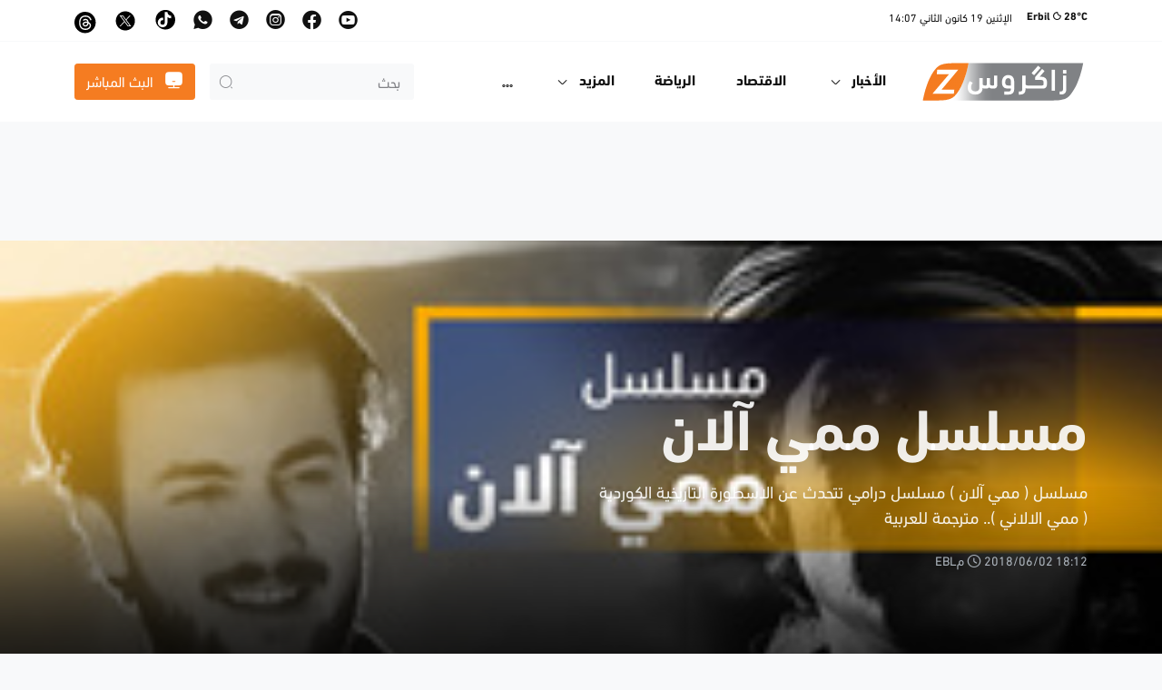

--- FILE ---
content_type: text/html; charset=utf-8
request_url: https://zagrosnews.net/ar/programs/3
body_size: 11109
content:
<!DOCTYPE html>
<html lang="ar" dir="rtl">
<head>
    <meta charset="utf-8">
    <meta name="viewport" content="width=device-width, initial-scale=1">

    <title>&#x645;&#x633;&#x644;&#x633;&#x644; &#x645;&#x645;&#x64A; &#x622;&#x644;&#x627;&#x646;</title>
    <meta name="description" />
    <meta name="keywords" />
    
    


<!-- Search Engine -->
<meta name="image" content="https://zagrosnews.net/content/upload/1/root/mami-alan-banner1_w600_h338.jpg?itok=3UFUZ14I">
<!-- Schema.org for Google -->
<meta itemprop="name" content="&#x645;&#x633;&#x644;&#x633;&#x644; &#x645;&#x645;&#x64A; &#x622;&#x644;&#x627;&#x646;">
<meta itemprop="description">
<meta itemprop="image" content="https://zagrosnews.net/content/upload/1/root/mami-alan-banner1_w600_h338.jpg?itok=3UFUZ14I">
<!-- Twitter -->
<meta name="twitter:card" content="summary">
<meta name="twitter:title" content="&#x645;&#x633;&#x644;&#x633;&#x644; &#x645;&#x645;&#x64A; &#x622;&#x644;&#x627;&#x646;">
<meta name="twitter:description" content="&#x645;&#x633;&#x644;&#x633;&#x644; ( &#x645;&#x645;&#x64A; &#x622;&#x644;&#x627;&#x646; ) &#x645;&#x633;&#x644;&#x633;&#x644; &#x62F;&#x631;&#x627;&#x645;&#x64A; &#x62A;&#x62A;&#x62D;&#x62F;&#x62B; &#x639;&#x646; &#x627;&#x644;&#x627;&#x633;&#x637;&#x648;&#x631;&#x629; &#x627;&#x644;&#x62A;&#x627;&#x631;&#x64A;&#x62E;&#x64A;&#x629; &#x627;&#x644;&#x643;&#x648;&#x631;&#x62F;&#x64A;&#x629; ( &#x645;&#x645;&#x64A; &#x627;&#x644;&#x627;&#x644;&#x627;&#x646;&#x64A; ).. &#x645;&#x62A;&#x631;&#x62C;&#x645;&#x629; &#x644;&#x644;&#x639;&#x631;&#x628;&#x64A;&#x629;">
    <meta name="twitter:site" content="@Zagrostv_arabic">
    <meta name="twitter:creator" content="@Zagrostv_arabic">
<meta name="twitter:image" content="https://zagrosnews.net/content/upload/1/root/mami-alan-banner1_w600_h338.jpg?itok=3UFUZ14I">
<!-- Twitter - Article -->
<!-- Open Graph general (Facebook, Pinterest & Google+) -->
<meta name="og:title" content="&#x645;&#x633;&#x644;&#x633;&#x644; &#x645;&#x645;&#x64A; &#x622;&#x644;&#x627;&#x646;">
<meta name="og:description" content="&#x645;&#x633;&#x644;&#x633;&#x644; ( &#x645;&#x645;&#x64A; &#x622;&#x644;&#x627;&#x646; ) &#x645;&#x633;&#x644;&#x633;&#x644; &#x62F;&#x631;&#x627;&#x645;&#x64A; &#x62A;&#x62A;&#x62D;&#x62F;&#x62B; &#x639;&#x646; &#x627;&#x644;&#x627;&#x633;&#x637;&#x648;&#x631;&#x629; &#x627;&#x644;&#x62A;&#x627;&#x631;&#x64A;&#x62E;&#x64A;&#x629; &#x627;&#x644;&#x643;&#x648;&#x631;&#x62F;&#x64A;&#x629; ( &#x645;&#x645;&#x64A; &#x627;&#x644;&#x627;&#x644;&#x627;&#x646;&#x64A; ).. &#x645;&#x62A;&#x631;&#x62C;&#x645;&#x629; &#x644;&#x644;&#x639;&#x631;&#x628;&#x64A;&#x629;">
<meta name="og:image" content="https://zagrosnews.net/content/upload/1/root/mami-alan-banner1_w600_h338.jpg?itok=3UFUZ14I">
<meta name="og:url" content="https://zagrosnews.net/ar/programs/3">
    <meta name="og:site_name" content="&#x632;&#x627;&#x643;&#x631;&#x648;&#x633; &#x639;&#x631;&#x628;&#x64A;&#x629; (zagrosnews.net)">
<meta name="og:locale" content="ar">

<meta name="og:type" content="article">
<!-- Open Graph - Article -->


<meta name="article:published_time" content="02/06/2018 06:12:29 &#x645;">

    <meta name="article:author" content="Didar Shahab">
<meta name="article:modified_time" content="05/06/2022 07:44:21 &#x645;">



    <link href="/content/upload/1/root/35d7e76e-5464-48b3-89fe-bbe023079e79_w16_h16.jpg" rel="icon" sizes="16x16" type="image/jpeg" />
    <link href="/content/upload/1/root/35d7e76e-5464-48b3-89fe-bbe023079e79_w32_h32.jpg" rel="icon" sizes="32x32" type="image/jpeg" />
    <link href="/content/upload/1/root/35d7e76e-5464-48b3-89fe-bbe023079e79_w152_h152.jpg" rel="icon" sizes="152x152" type="image/jpeg" />
<link href="/Web/css/bundle.rtl.css?v=1" rel="stylesheet" type="text/css" /><link href="/Web/lib/weather-icons/css/weather-icons.min.css" rel="stylesheet" type="text/css" /><link href="/Web/css/awro_font.css?v=1" rel="stylesheet" type="text/css" />    <!-- Global site tag (gtag.js) - Google Analytics -->
<script async src="https://www.googletagmanager.com/gtag/js?id=G-VSPLPEQQCJ"></script>
<script>
  window.dataLayer = window.dataLayer || [];
  function gtag(){dataLayer.push(arguments);}
  gtag('js', new Date());

  gtag('config', 'G-VSPLPEQQCJ');
</script>
<style>
.content{
user-select:unset !important;
}
.image-container1 {
    position: relative;
    overflow: hidden;
    width: 85%;
    margin-left: auto;
    margin-right: auto;
  }

  .image-container1 img {
    display: block;
    width:100%;
    height:100%;
    height: auto; / Ensures the image maintains its aspect ratio /
  }


  .text-item {
    position: absolute;
    top: 42%;
    left: 46.5%;
    color: white;
    font-size: 2.5vw; 
    display: inline-block;
    transition: opacity 0.6s;  
    opacity: 0;
    transform: translateX(-50%)
  }
  .text-item[data-active] {
    opacity: 1;
  }
</style>
    
    <link href="https://zagrosnews.net/ar/programs/3" rel="canonical"></link>
    <link rel="canonical" href="https://zagrosnews.net/ar/programs/3" />
</head>
<body data-server-time="2026-01-19T14:07:28.2969801&#x2B;03:00" data-response-time="2026-01-19T14:07:28.2969852&#x2B;03:00">
    <script>
        window.addEventListener('load', function () {
    setInterval(runAnimation, 3500)
        let cities = document.querySelectorAll('[data-index]');
        let citiesCount = cities.length
        function runAnimation() {
           let current = document.querySelector('[data-active]');

            if (!current) {
                return;
            }

            let nextElementIndex = parseInt(current.getAttribute('data-index')) + 1;

            if (nextElementIndex > citiesCount) {
                nextElementIndex = 1;
            }

            let nextElement = document.querySelector('[data-index="' + nextElementIndex + '"]')
            current.removeAttribute('data-active')
            nextElement.setAttribute('data-active', true)
        }
})

    </script>
    <!-- Header -->
    <header>
        <div class="top-header">
            <div class="container">
                <div class="row justify-content-between align-items-center">
                    


<div id="weather_holder" class="col-auto">
    <div id="weather" class="weather m-auto py-2 pt-lg-0">
        
                <!-- Weather -->
                <span class="title">
                    Erbil <i class="wi wi-owm-night-800" style=""></i> 28°C
                </span>
                <!-- END Weather -->

        <span class="sperator sm"></span>
        <span class="date">
            <span class="d-none d-xl-inline">&#x627;&#x644;&#x625;&#x62B;&#x646;&#x64A;&#x646;</span> <span>19 &#x643;&#x627;&#x646;&#x648;&#x646;&#xA0;&#x627;&#x644;&#x62B;&#x627;&#x646;&#x64A;</span> <span class="d-none d-xl-inline">
                14:07
            </span>
        </span>
    </div>
</div>
<div class="col-auto">
    <ul class="nav justify-content-end p-0">
        
        <li class="nav-item">
            <a class="nav-link " aria-current="page" href="https://www.youtube.com/c/Zagrosmedianetwork?sub_confirmation=1">
                <i class="icon-youtube-rounded lg"></i>
            </a>
        </li>
        
        <li class="nav-item">
            <a class="nav-link " aria-current="page" href="https://www.facebook.com/zagrosnews.net/">
                <i class="icon-facebook-rounded lg"></i>
            </a>
        </li>
        
        <li class="nav-item">
            <a class="nav-link " aria-current="page" href="https://www.instagram.com/zagrostvnews/">
                <i class="icon-instagram-rounded lg"></i>
            </a>
        </li>
        
        <li class="nav-item">
            <a class="nav-link " aria-current="page" href="https://t.me/zagrostvnews/">
                <i class="icon-telegram-rounded lg"></i>
            </a>
        </li>
        
        <li class="nav-item">
            <a class="nav-link " aria-current="page" href="https://wa.me/message/IGD6JTKW5WHTC1">
                <i class="icon-whatsapp-rounded lg"></i>
            </a>
        </li>
        
        <li class="nav-item">    <a class="nav-link " aria-current="page" href="https://www.tiktok.com/@zagros_arabic"> <svg xmlns="http://www.w3.org/2000/svg" style="vertical-align: top;" width="24" height="24" viewBox="0 0 448 512"> <circle cx="250" cy="250" stroke-width="5" fill="#000000" r="230"></circle> <path fill="white" d="M448 209.9a210.1 210.1 0 0 1 -122.8-39.3V349.4A162.6 162.6 0 1 1 185 188.3V278.2a74.6 74.6 0 1 0 52.2 71.2V0l88 0a121.2 121.2 0 0 0 1.9 22.2h0A122.2 122.2 0 0 0 381 102.4a121.4 121.4 0 0 0 67 20.1z" transform="scale(0.7) translate(100,100)"></path> </svg></a>
         </li>
         <li class="nav-item">    <a class="nav-link " aria-current="page" href="https://www.twitter.com/Zagrostv_arabic/">
                              <svg xmlns="http://www.w3.org/2000/svg" xmlns:xlink="http://www.w3.org/1999/xlink" version="1.1" width="25" height="25" viewBox="0 0 25 30" xml:space="preserve">
  <defs>
  </defs>
  <g style="stroke: none; stroke-width: 0; stroke-dasharray: none; stroke-linecap: butt; stroke-linejoin: miter; stroke-miterlimit: 10; fill: none; fill-rule: nonzero; opacity: 1;" transform="translate(0.5623656128105023 0.5623656128105023) scale(0.281 0.281)">
    <polygon points="24.89,23.01 57.79,66.99 65.24,66.99 32.34,23.01 " style="stroke: none; stroke-width: 1; stroke-dasharray: none; stroke-linecap: butt; stroke-linejoin: miter; stroke-miterlimit: 10; fill: rgb(0,0,0); fill-rule: nonzero; opacity: 1;" transform="matrix(1 0 0 1 0 0)"/>
    <path d="M 45 0 L 45 0 C 20.147 0 0 20.147 0 45 v 0 c 0 24.853 20.147 45 45 45 h 0 c 24.853 0 45 -20.147 45 -45 v 0 C 90 20.147 69.853 0 45 0 z M 56.032 70.504 L 41.054 50.477 L 22.516 70.504 h -4.765 L 38.925 47.63 L 17.884 19.496 h 16.217 L 47.895 37.94 l 17.072 -18.444 h 4.765 L 50.024 40.788 l 22.225 29.716 H 56.032 z" style="stroke: none; stroke-width: 1; stroke-dasharray: none; stroke-linecap: butt; stroke-linejoin: miter; stroke-miterlimit: 10; fill: rgb(0,0,0); fill-rule: nonzero; opacity: 1;" transform=" matrix(1 0 0 1 0 0) " stroke-linecap="round" />
  </g>
</svg></a>
                              </li>



        <li class="nav-item">    <a class="nav-link " aria-current="page" href="https://www.threads.net/@zagrostvnews">
                              <svg style="width:1.5rem;height:1.5rem;" xmlns="http://www.w3.org/2000/svg" shape-rendering="geometricPrecision" text-rendering="geometricPrecision" image-rendering="optimizeQuality" fill-rule="evenodd" clip-rule="evenodd" viewBox="0 0 512 512"><circle cx="250" cy="250" stroke-width="5" fill="#000000" r="250"></circle><path fill="#ffffff" fill-rule="nonzero" d="M337.36 243.58c-1.46-.7-2.95-1.38-4.46-2.02-2.62-48.36-29.04-76.05-73.41-76.33-25.6-.17-48.52 10.27-62.8 31.94l24.4 16.74c10.15-15.4 26.08-18.68 37.81-18.68h.4c14.61.09 25.64 4.34 32.77 12.62 5.19 6.04 8.67 14.37 10.39 24.89-12.96-2.2-26.96-2.88-41.94-2.02-42.18 2.43-69.3 27.03-67.48 61.21.92 17.35 9.56 32.26 24.32 42.01 12.48 8.24 28.56 12.27 45.26 11.35 22.07-1.2 39.37-9.62 51.45-25.01 9.17-11.69 14.97-26.84 17.53-45.92 10.51 6.34 18.3 14.69 22.61 24.73 7.31 17.06 7.74 45.1-15.14 67.96-20.04 20.03-44.14 28.69-80.55 28.96-40.4-.3-70.95-13.26-90.81-38.51-18.6-23.64-28.21-57.79-28.57-101.5.36-43.71 9.97-77.86 28.57-101.5 19.86-25.25 50.41-38.21 90.81-38.51 40.68.3 71.76 13.32 92.39 38.69 10.11 12.44 17.73 28.09 22.76 46.33l28.59-7.63c-6.09-22.45-15.67-41.8-28.72-57.85-26.44-32.53-65.1-49.19-114.92-49.54h-.2c-49.72.35-87.96 17.08-113.64 49.73-22.86 29.05-34.65 69.48-35.04 120.16v.24c.39 50.68 12.18 91.11 35.04 120.16 25.68 32.65 63.92 49.39 113.64 49.73h.2c44.2-.31 75.36-11.88 101.03-37.53 33.58-33.55 32.57-75.6 21.5-101.42-7.94-18.51-23.08-33.55-43.79-43.48zm-76.32 71.76c-18.48 1.04-37.69-7.26-38.64-25.03-.7-13.18 9.38-27.89 39.78-29.64 3.48-.2 6.9-.3 10.25-.3 11.04 0 21.37 1.07 30.76 3.13-3.5 43.74-24.04 50.84-42.15 51.84z"></path></svg>
                              </a>
                              </li>
    </ul>
</div>


                </div>
            </div>
        </div>
        <nav id="navbar_top" class="navbar navbar-light navbar-expand-lg">
            <div class="container">
                

            <a class="navbar-brand" href="/"><img alt="" class="" loading="lazy" src="/content/upload/1/root/logo.svg" title="" /></a>
            <button class="navbar-toggler ms-auto border-0 fs-6" type="button" data-bs-toggle="collapse"
                data-bs-target="#main_nav" aria-controls="main_nav" aria-expanded="false"
                aria-label="Toggle navigation">
                <span class="navbar-toggler-icon"></span>
            </button>



                <div class="collapse navbar-collapse order-last order-md-0 ms-auto flex-wrap" id="main_nav">
                    



<ul class="navbar-nav me-auto" id="nav_list">
        <li class="nav-item dropdown">
            <a class="nav-link dropdown-toggle " href="#" id="dd-&#x627;&#x644;&#x623;&#x62E;&#x628;&#x627;&#x631;" role="button" data-bs-toggle="dropdown" aria-haspopup="true" aria-expanded="false">
                الأخبار
                <span class="sperator sm"></span>
                <i class="icon-arrow-down"></i>
            </a>
                <div class="dropdown-menu dropdown-menu-start fade-up" aria-labelledby="dd-&#x627;&#x644;&#x623;&#x62E;&#x628;&#x627;&#x631;">
                        <a class="dropdown-item " href="/ar/كوردستان">
                            كوردستان
                        </a>
                        <a class="dropdown-item " href="/ar/عراق">
                            العراق
                        </a>
                        <a class="dropdown-item " href="/ar/الشرق-الأوسط">
                            الشرق الأوسط
                        </a>
                        <a class="dropdown-item " href="/ar/العالم">
                            العالم
                        </a>
                </div>
        </li>
        <li class="nav-item">
            <a class="nav-link " href="/ar/الاقتصاد">
                الاقتصاد
            </a>
        </li>
        <li class="nav-item">
            <a class="nav-link " href="/ar/الرياضة">
                الرياضة
            </a>
        </li>
        <li class="nav-item dropdown">
            <a class="nav-link dropdown-toggle " href="#" id="dd-&#x627;&#x644;&#x645;&#x632;&#x64A;&#x62F;" role="button" data-bs-toggle="dropdown" aria-haspopup="true" aria-expanded="false">
                المزيد
                <span class="sperator sm"></span>
                <i class="icon-arrow-down"></i>
            </a>
                <div class="dropdown-menu dropdown-menu-start fade-up" aria-labelledby="dd-&#x627;&#x644;&#x645;&#x632;&#x64A;&#x62F;">
                        <a class="dropdown-item " href="/ar/الثقافة-والفن">
                            الثقافة والفن
                        </a>
                        <a class="dropdown-item " href="/ar/لايف-ستايل">
                            لايف ستايل
                        </a>
                        <a class="dropdown-item " href="/ar/علوم-وتكنولوجيا">
                            علوم وتكنولوجيا
                        </a>
                        <a class="dropdown-item " href="/ar/المطبوعات">
                            المطبوعات
                        </a>
                        <a class="dropdown-item " href="/ar/المنوعات">
                            المنوعات
                        </a>
                </div>
        </li>
        <li class="nav-item">
            <a class="nav-link " href="/ar/programs">
                برنامج
            </a>
        </li>
        <li class="nav-item dropdown">
            <a class="nav-link dropdown-toggle " href="#" id="dd-&#x627;&#x644;&#x648;&#x633;&#x627;&#x626;&#x637;" role="button" data-bs-toggle="dropdown" aria-haspopup="true" aria-expanded="false">
                الوسائط
                <span class="sperator sm"></span>
                <i class="icon-arrow-down"></i>
            </a>
                <div class="dropdown-menu dropdown-menu-start fade-up" aria-labelledby="dd-&#x627;&#x644;&#x648;&#x633;&#x627;&#x626;&#x637;">
                        <a class="dropdown-item " href="/ar/صور">
                             أخبار الصور
                        </a>
                        <a class="dropdown-item " href="/ar/فيديو">
                            أخبار الفيديو
                        </a>
                        <a class="dropdown-item " href="/ar/مقابلات">
                            مقابلات
                        </a>
                        <a class="dropdown-item " href="/ar/تقارير">
                            تقارير
                        </a>
                </div>
        </li>
        <li class="nav-item">
            <a class="nav-link " href="/ar/opinions">
                الآراء
            </a>
        </li>
    <li class="nav-item dropdown d-none" id="nav-dropdown">
        <a class="nav-link dropdown-toggle" href="#" data-bs-toggle="dropdown">
            <i class="icon-more pt-1"></i>
        </a>
        <ul class="dropdown-menu dropdown-menu-start fade-up">
        </ul>
    </li>
</ul>
<div id="mobile_nav_holder" class="d-flex d-lg-none align-items-center flex-column"></div>



                <div class="d-flex">
                    <div class="navbar-search me-0 me-md-3">
                        <form class="input-group" method="get" action="/ar/search">
                            <i class="search-icon icon-search-normal"></i>
                            <input type="search" class="search-input form-control" placeholder="بحث" aria-label="بحث">
                        </form>
                    </div>
                    <div id="header_btn_holder" class="tv-btn-warpper">
                        <div id="header_btn" class="d-grid h-100 w-100">
                            <a href="/ar/live" class="btn btn-primary">
                                <i class="icon-tv lg me-2"></i>
                                <span>
                                    البث المباشر
                                </span>
                            </a>
                        </div>
                    </div>
                </div>


                </div>
            </div>
        </nav>
    </header>
    <!-- END Header -->

    <main>
        

        

<!-- Section hero -->
<div class="image-holder program-hero">
    <div class="program-background div-background">
    </div>
    <div class="image-overlay linear-bg">
        <div class="container h-100">
            <div class="row h-100">
                <div class="col-md-6 program-details-container">
                    <h1 class="title">&#x645;&#x633;&#x644;&#x633;&#x644; &#x645;&#x645;&#x64A; &#x622;&#x644;&#x627;&#x646;</h1>
                    <div class="desc">
                        &#x645;&#x633;&#x644;&#x633;&#x644; ( &#x645;&#x645;&#x64A; &#x622;&#x644;&#x627;&#x646; ) &#x645;&#x633;&#x644;&#x633;&#x644; &#x62F;&#x631;&#x627;&#x645;&#x64A; &#x62A;&#x62A;&#x62D;&#x62F;&#x62B; &#x639;&#x646; &#x627;&#x644;&#x627;&#x633;&#x637;&#x648;&#x631;&#x629; &#x627;&#x644;&#x62A;&#x627;&#x631;&#x64A;&#x62E;&#x64A;&#x629; &#x627;&#x644;&#x643;&#x648;&#x631;&#x62F;&#x64A;&#x629; ( &#x645;&#x645;&#x64A; &#x627;&#x644;&#x627;&#x644;&#x627;&#x646;&#x64A; ).. &#x645;&#x62A;&#x631;&#x62C;&#x645;&#x629; &#x644;&#x644;&#x639;&#x631;&#x628;&#x64A;&#x629;

                        <p>
                            
                        </p>

                        
                        
                    </div>
                    <div class="tag d-flex align-iteme-center">
                        <span>
                                <i class="icon-clock"></i>
                                <time datetime="2018-06-02T18:12:29.0000000&#x2B;03:00">
2018/06/02 18:12 &#x645;EBL                                </time>
                        </span>
                    </div>
                </div>
                <div class="col-md-6 program-avater-warpper">
                    
                </div>
            </div>
        </div>
        <div class="program-overlay" style="--overlay-color:;"></div>
    </div>
</div>
<!-- End Section hero -->
<!-- Section Latest Season -->
<div class="program-episodes">
    <div class="container">
        <div class="widget">
            <div class="widget-header">
                <h4 class="title text-white">
                    &#x627;&#x644;&#x645;&#x648;&#x627;&#x633;&#x645;
                </h4>
            </div>
            <div class="widget-body">
                <div class="warpper">
                    <div class="accordion" id="accordionSeasons">
                            <div class="accordion-item">
                                <h2 class="accordion-header" id="headingOne">
                                    <button class="accordion-button" type="button" data-bs-toggle="collapse" data-bs-target="#collapse_30974" aria-expanded="true" aria-controls="collapse_30974">
                                        &#x648;&#x6D5;&#x631;&#x632;&#x6CC; 1
                                    </button>
                                </h2>
                                <div id="collapse_30974" class="accordion-collapse collapse show" aria-labelledby="heading_30974" data-bs-parent="#accordionSeasons">
                                    <div class="accordion-body">
                                        <div class="row">
                                                <div class="col-lg-3 col-md-6">
                                                    <div class="news-item">
                                                        <a href="/ar/programs/3/s01/e02" class="mb-3">
                                                            <div class="image-holder">
                                                                <div class="ratio ratio-16x9">
                                                                    <img alt="" class="w-100 img-fluid" loading="lazy" src="/content/upload/1/archive/2018-09/m._felek_w480.jpg" title="" />
                                                                </div>
                                                                <div class="image-overlay linear-bg">
                                                                    <div class="centerd-icon">
                                                                            <div class="button-play sm is-play">
                                                                                <div class="button-outer-circle has-scale-animation"></div>
                                                                                <div class="button-outer-circle has-scale-animation has-delay-short"></div>
                                                                                <div class="button-icon is-play">
                                                                                    <svg height="100%" width="100%" fill="#fff">
                                                                                        <path class="path" d="M12.2,4.3l11,6.6c3.1,1.8,3.1,6.3,0,8.2l-11,6.6C9,27.6,5,25.3,5,21.6V8.4C5,4.7,9,2.4,12.2,4.3z">
                                                                                        </path>
                                                                                        <path class="triangle" d="M12.2,4.3l10.9,6.5c3.1,1.9,3.1,6.4,0,8.3l-10.8,6.5C9.1,27.6,5,25.3,5,21.5V8.4C5,4.7,9,2.4,12.2,4.3z">
                                                                                        </path>
                                                                                    </svg>
                                                                                </div>
                                                                            </div>

                                                                    </div>
                                                                </div>
                                                            </div>
                                                            <div class="title-warrper">
                                                                <div class="title">
                                                                    &#x645;&#x645;&#x64A; &#x622;&#x644;&#x627;&#x646; 
                                                                </div>
                                                                <div class="tag d-flex align-iteme-center">
                                                                    <span>
                                                                        <i class="icon-clock"></i>
                                                                        2018/06/03 &#x627;&#x644;&#x623;&#x62D;&#x62F; 16:31 &#x645;
                                                                    </span>
                                                                </div>
                                                            </div>
                                                        </a>
                                                    </div>
                                                </div>
                                                <div class="col-lg-3 col-md-6">
                                                    <div class="news-item">
                                                        <a href="/ar/programs/3/s01/e01" class="mb-3">
                                                            <div class="image-holder">
                                                                <div class="ratio ratio-16x9">
                                                                    <img alt="" class="w-100 img-fluid" loading="lazy" src="/content/upload/1/archive/2018-09/firokeya_siudi_arabistan_w480.jpg" title="" />
                                                                </div>
                                                                <div class="image-overlay linear-bg">
                                                                    <div class="centerd-icon">
                                                                            <div class="button-play sm is-play">
                                                                                <div class="button-outer-circle has-scale-animation"></div>
                                                                                <div class="button-outer-circle has-scale-animation has-delay-short"></div>
                                                                                <div class="button-icon is-play">
                                                                                    <svg height="100%" width="100%" fill="#fff">
                                                                                        <path class="path" d="M12.2,4.3l11,6.6c3.1,1.8,3.1,6.3,0,8.2l-11,6.6C9,27.6,5,25.3,5,21.6V8.4C5,4.7,9,2.4,12.2,4.3z">
                                                                                        </path>
                                                                                        <path class="triangle" d="M12.2,4.3l10.9,6.5c3.1,1.9,3.1,6.4,0,8.3l-10.8,6.5C9.1,27.6,5,25.3,5,21.5V8.4C5,4.7,9,2.4,12.2,4.3z">
                                                                                        </path>
                                                                                    </svg>
                                                                                </div>
                                                                            </div>

                                                                    </div>
                                                                </div>
                                                            </div>
                                                            <div class="title-warrper">
                                                                <div class="title">
                                                                    &#x645;&#x645;&#x64A; &#x622;&#x644;&#x627;&#x646; 
                                                                </div>
                                                                <div class="tag d-flex align-iteme-center">
                                                                    <span>
                                                                        <i class="icon-clock"></i>
                                                                        2018/06/02 &#x627;&#x644;&#x633;&#x628;&#x62A; 19:56 &#x645;
                                                                    </span>
                                                                </div>
                                                            </div>
                                                        </a>
                                                    </div>
                                                </div>
                                        </div>
                                    </div>
                                </div>
                            </div>
                            <div class="accordion-item">
                                <h2 class="accordion-header" id="headingOne">
                                    <button class="accordion-button" type="button" data-bs-toggle="collapse" data-bs-target="#collapse_30975" aria-expanded="true" aria-controls="collapse_30975">
                                        &#x648;&#x6D5;&#x631;&#x632;&#x6CC; 2
                                    </button>
                                </h2>
                                <div id="collapse_30975" class="accordion-collapse collapse show" aria-labelledby="heading_30975" data-bs-parent="#accordionSeasons">
                                    <div class="accordion-body">
                                        <div class="row">
                                                <div class="col-lg-3 col-md-6">
                                                    <div class="news-item">
                                                        <a href="/ar/programs/3/s02/e19" class="mb-3">
                                                            <div class="image-holder">
                                                                <div class="ratio ratio-16x9">
                                                                    <img alt="" class="w-100 img-fluid" loading="lazy" src="/content/upload/1/archive/2020-09/wezareta_perwerde_iraq_4_w480.jpg" title="" />
                                                                </div>
                                                                <div class="image-overlay linear-bg">
                                                                    <div class="centerd-icon">
                                                                            <div class="button-play sm is-play">
                                                                                <div class="button-outer-circle has-scale-animation"></div>
                                                                                <div class="button-outer-circle has-scale-animation has-delay-short"></div>
                                                                                <div class="button-icon is-play">
                                                                                    <svg height="100%" width="100%" fill="#fff">
                                                                                        <path class="path" d="M12.2,4.3l11,6.6c3.1,1.8,3.1,6.3,0,8.2l-11,6.6C9,27.6,5,25.3,5,21.6V8.4C5,4.7,9,2.4,12.2,4.3z">
                                                                                        </path>
                                                                                        <path class="triangle" d="M12.2,4.3l10.9,6.5c3.1,1.9,3.1,6.4,0,8.3l-10.8,6.5C9.1,27.6,5,25.3,5,21.5V8.4C5,4.7,9,2.4,12.2,4.3z">
                                                                                        </path>
                                                                                    </svg>
                                                                                </div>
                                                                            </div>

                                                                    </div>
                                                                </div>
                                                            </div>
                                                            <div class="title-warrper">
                                                                <div class="title">
                                                                    &#x645;&#x633;&#x644;&#x633;&#x644; &#x645;&#x645;&#x64A; &#x622;&#x644;&#x627;&#x646;
                                                                </div>
                                                                <div class="tag d-flex align-iteme-center">
                                                                    <span>
                                                                        <i class="icon-clock"></i>
                                                                        2020/07/13 &#x627;&#x644;&#x625;&#x62B;&#x646;&#x64A;&#x646; 16:36 &#x645;
                                                                    </span>
                                                                </div>
                                                            </div>
                                                        </a>
                                                    </div>
                                                </div>
                                                <div class="col-lg-3 col-md-6">
                                                    <div class="news-item">
                                                        <a href="/ar/programs/3/s02/e18" class="mb-3">
                                                            <div class="image-holder">
                                                                <div class="ratio ratio-16x9">
                                                                    <img alt="" class="w-100 img-fluid" loading="lazy" src="/content/upload/1/archive/2020-09/hguev_ugn_lofh_ljtvhj_ffyh_-_.hvs__w480.jpg" title="" />
                                                                </div>
                                                                <div class="image-overlay linear-bg">
                                                                    <div class="centerd-icon">
                                                                            <div class="button-play sm is-play">
                                                                                <div class="button-outer-circle has-scale-animation"></div>
                                                                                <div class="button-outer-circle has-scale-animation has-delay-short"></div>
                                                                                <div class="button-icon is-play">
                                                                                    <svg height="100%" width="100%" fill="#fff">
                                                                                        <path class="path" d="M12.2,4.3l11,6.6c3.1,1.8,3.1,6.3,0,8.2l-11,6.6C9,27.6,5,25.3,5,21.6V8.4C5,4.7,9,2.4,12.2,4.3z">
                                                                                        </path>
                                                                                        <path class="triangle" d="M12.2,4.3l10.9,6.5c3.1,1.9,3.1,6.4,0,8.3l-10.8,6.5C9.1,27.6,5,25.3,5,21.5V8.4C5,4.7,9,2.4,12.2,4.3z">
                                                                                        </path>
                                                                                    </svg>
                                                                                </div>
                                                                            </div>

                                                                    </div>
                                                                </div>
                                                            </div>
                                                            <div class="title-warrper">
                                                                <div class="title">
                                                                    &#x645;&#x633;&#x644;&#x633;&#x644; &#x645;&#x645;&#x64A; &#x622;&#x644;&#x627;&#x646;
                                                                </div>
                                                                <div class="tag d-flex align-iteme-center">
                                                                    <span>
                                                                        <i class="icon-clock"></i>
                                                                        2020/07/13 &#x627;&#x644;&#x625;&#x62B;&#x646;&#x64A;&#x646; 16:34 &#x645;
                                                                    </span>
                                                                </div>
                                                            </div>
                                                        </a>
                                                    </div>
                                                </div>
                                                <div class="col-lg-3 col-md-6">
                                                    <div class="news-item">
                                                        <a href="/ar/programs/3/s02/e17" class="mb-3">
                                                            <div class="image-holder">
                                                                <div class="ratio ratio-16x9">
                                                                    <img alt="" class="w-100 img-fluid" loading="lazy" src="/content/upload/1/archive/2020-09/03ba0fc5-a2b9-4133-b051-c44322874308_w480.jpg" title="" />
                                                                </div>
                                                                <div class="image-overlay linear-bg">
                                                                    <div class="centerd-icon">
                                                                            <div class="button-play sm is-play">
                                                                                <div class="button-outer-circle has-scale-animation"></div>
                                                                                <div class="button-outer-circle has-scale-animation has-delay-short"></div>
                                                                                <div class="button-icon is-play">
                                                                                    <svg height="100%" width="100%" fill="#fff">
                                                                                        <path class="path" d="M12.2,4.3l11,6.6c3.1,1.8,3.1,6.3,0,8.2l-11,6.6C9,27.6,5,25.3,5,21.6V8.4C5,4.7,9,2.4,12.2,4.3z">
                                                                                        </path>
                                                                                        <path class="triangle" d="M12.2,4.3l10.9,6.5c3.1,1.9,3.1,6.4,0,8.3l-10.8,6.5C9.1,27.6,5,25.3,5,21.5V8.4C5,4.7,9,2.4,12.2,4.3z">
                                                                                        </path>
                                                                                    </svg>
                                                                                </div>
                                                                            </div>

                                                                    </div>
                                                                </div>
                                                            </div>
                                                            <div class="title-warrper">
                                                                <div class="title">
                                                                    &#x645;&#x633;&#x644;&#x633;&#x644; &#x645;&#x645;&#x64A; &#x622;&#x644;&#x627;&#x646;
                                                                </div>
                                                                <div class="tag d-flex align-iteme-center">
                                                                    <span>
                                                                        <i class="icon-clock"></i>
                                                                        2020/07/13 &#x627;&#x644;&#x625;&#x62B;&#x646;&#x64A;&#x646; 16:32 &#x645;
                                                                    </span>
                                                                </div>
                                                            </div>
                                                        </a>
                                                    </div>
                                                </div>
                                                <div class="col-lg-3 col-md-6">
                                                    <div class="news-item">
                                                        <a href="/ar/programs/3/s02/e16" class="mb-3">
                                                            <div class="image-holder">
                                                                <div class="ratio ratio-16x9">
                                                                    <img alt="" class="w-100 img-fluid" loading="lazy" src="/content/upload/1/archive/2020-09/alnrahh_-_zakrws_w480.jpg" title="" />
                                                                </div>
                                                                <div class="image-overlay linear-bg">
                                                                    <div class="centerd-icon">
                                                                            <div class="button-play sm is-play">
                                                                                <div class="button-outer-circle has-scale-animation"></div>
                                                                                <div class="button-outer-circle has-scale-animation has-delay-short"></div>
                                                                                <div class="button-icon is-play">
                                                                                    <svg height="100%" width="100%" fill="#fff">
                                                                                        <path class="path" d="M12.2,4.3l11,6.6c3.1,1.8,3.1,6.3,0,8.2l-11,6.6C9,27.6,5,25.3,5,21.6V8.4C5,4.7,9,2.4,12.2,4.3z">
                                                                                        </path>
                                                                                        <path class="triangle" d="M12.2,4.3l10.9,6.5c3.1,1.9,3.1,6.4,0,8.3l-10.8,6.5C9.1,27.6,5,25.3,5,21.5V8.4C5,4.7,9,2.4,12.2,4.3z">
                                                                                        </path>
                                                                                    </svg>
                                                                                </div>
                                                                            </div>

                                                                    </div>
                                                                </div>
                                                            </div>
                                                            <div class="title-warrper">
                                                                <div class="title">
                                                                    &#x645;&#x633;&#x644;&#x633;&#x644; &#x645;&#x645;&#x64A; &#x622;&#x644;&#x627;&#x646;
                                                                </div>
                                                                <div class="tag d-flex align-iteme-center">
                                                                    <span>
                                                                        <i class="icon-clock"></i>
                                                                        2020/07/13 &#x627;&#x644;&#x625;&#x62B;&#x646;&#x64A;&#x646; 16:30 &#x645;
                                                                    </span>
                                                                </div>
                                                            </div>
                                                        </a>
                                                    </div>
                                                </div>
                                                <div class="col-lg-3 col-md-6">
                                                    <div class="news-item">
                                                        <a href="/ar/programs/3/s02/e15" class="mb-3">
                                                            <div class="image-holder">
                                                                <div class="ratio ratio-16x9">
                                                                    <img alt="" class="w-100 img-fluid" loading="lazy" src="/content/upload/1/archive/2020-09/allajyyn_-_awrwba_-_zakrws_w480.jpg" title="" />
                                                                </div>
                                                                <div class="image-overlay linear-bg">
                                                                    <div class="centerd-icon">
                                                                            <div class="button-play sm is-play">
                                                                                <div class="button-outer-circle has-scale-animation"></div>
                                                                                <div class="button-outer-circle has-scale-animation has-delay-short"></div>
                                                                                <div class="button-icon is-play">
                                                                                    <svg height="100%" width="100%" fill="#fff">
                                                                                        <path class="path" d="M12.2,4.3l11,6.6c3.1,1.8,3.1,6.3,0,8.2l-11,6.6C9,27.6,5,25.3,5,21.6V8.4C5,4.7,9,2.4,12.2,4.3z">
                                                                                        </path>
                                                                                        <path class="triangle" d="M12.2,4.3l10.9,6.5c3.1,1.9,3.1,6.4,0,8.3l-10.8,6.5C9.1,27.6,5,25.3,5,21.5V8.4C5,4.7,9,2.4,12.2,4.3z">
                                                                                        </path>
                                                                                    </svg>
                                                                                </div>
                                                                            </div>

                                                                    </div>
                                                                </div>
                                                            </div>
                                                            <div class="title-warrper">
                                                                <div class="title">
                                                                    &#x645;&#x633;&#x644;&#x633;&#x644; &#x645;&#x645;&#x64A; &#x622;&#x644;&#x627;&#x646;
                                                                </div>
                                                                <div class="tag d-flex align-iteme-center">
                                                                    <span>
                                                                        <i class="icon-clock"></i>
                                                                        2020/07/13 &#x627;&#x644;&#x625;&#x62B;&#x646;&#x64A;&#x646; 16:28 &#x645;
                                                                    </span>
                                                                </div>
                                                            </div>
                                                        </a>
                                                    </div>
                                                </div>
                                                <div class="col-lg-3 col-md-6">
                                                    <div class="news-item">
                                                        <a href="/ar/programs/3/s02/e14" class="mb-3">
                                                            <div class="image-holder">
                                                                <div class="ratio ratio-16x9">
                                                                    <img alt="" class="w-100 img-fluid" loading="lazy" src="/content/upload/1/archive/2020-09/alhj_-_alswdyt_-_almrt_-_zakrws_w480.jpg" title="" />
                                                                </div>
                                                                <div class="image-overlay linear-bg">
                                                                    <div class="centerd-icon">
                                                                            <div class="button-play sm is-play">
                                                                                <div class="button-outer-circle has-scale-animation"></div>
                                                                                <div class="button-outer-circle has-scale-animation has-delay-short"></div>
                                                                                <div class="button-icon is-play">
                                                                                    <svg height="100%" width="100%" fill="#fff">
                                                                                        <path class="path" d="M12.2,4.3l11,6.6c3.1,1.8,3.1,6.3,0,8.2l-11,6.6C9,27.6,5,25.3,5,21.6V8.4C5,4.7,9,2.4,12.2,4.3z">
                                                                                        </path>
                                                                                        <path class="triangle" d="M12.2,4.3l10.9,6.5c3.1,1.9,3.1,6.4,0,8.3l-10.8,6.5C9.1,27.6,5,25.3,5,21.5V8.4C5,4.7,9,2.4,12.2,4.3z">
                                                                                        </path>
                                                                                    </svg>
                                                                                </div>
                                                                            </div>

                                                                    </div>
                                                                </div>
                                                            </div>
                                                            <div class="title-warrper">
                                                                <div class="title">
                                                                    &#x645;&#x633;&#x644;&#x633;&#x644; &#x645;&#x645;&#x64A; &#x622;&#x644;&#x627;&#x646;
                                                                </div>
                                                                <div class="tag d-flex align-iteme-center">
                                                                    <span>
                                                                        <i class="icon-clock"></i>
                                                                        2020/07/13 &#x627;&#x644;&#x625;&#x62B;&#x646;&#x64A;&#x646; 16:27 &#x645;
                                                                    </span>
                                                                </div>
                                                            </div>
                                                        </a>
                                                    </div>
                                                </div>
                                                <div class="col-lg-3 col-md-6">
                                                    <div class="news-item">
                                                        <a href="/ar/programs/3/s02/e13" class="mb-3">
                                                            <div class="image-holder">
                                                                <div class="ratio ratio-16x9">
                                                                    <img alt="" class="w-100 img-fluid" loading="lazy" src="/content/upload/1/archive/2020-09/158930752062057000_0_w480.jpg" title="" />
                                                                </div>
                                                                <div class="image-overlay linear-bg">
                                                                    <div class="centerd-icon">
                                                                            <div class="button-play sm is-play">
                                                                                <div class="button-outer-circle has-scale-animation"></div>
                                                                                <div class="button-outer-circle has-scale-animation has-delay-short"></div>
                                                                                <div class="button-icon is-play">
                                                                                    <svg height="100%" width="100%" fill="#fff">
                                                                                        <path class="path" d="M12.2,4.3l11,6.6c3.1,1.8,3.1,6.3,0,8.2l-11,6.6C9,27.6,5,25.3,5,21.6V8.4C5,4.7,9,2.4,12.2,4.3z">
                                                                                        </path>
                                                                                        <path class="triangle" d="M12.2,4.3l10.9,6.5c3.1,1.9,3.1,6.4,0,8.3l-10.8,6.5C9.1,27.6,5,25.3,5,21.5V8.4C5,4.7,9,2.4,12.2,4.3z">
                                                                                        </path>
                                                                                    </svg>
                                                                                </div>
                                                                            </div>

                                                                    </div>
                                                                </div>
                                                            </div>
                                                            <div class="title-warrper">
                                                                <div class="title">
                                                                    &#x645;&#x633;&#x644;&#x633;&#x644; &#x645;&#x645;&#x64A; &#x622;&#x644;&#x627;&#x646;
                                                                </div>
                                                                <div class="tag d-flex align-iteme-center">
                                                                    <span>
                                                                        <i class="icon-clock"></i>
                                                                        2020/07/13 &#x627;&#x644;&#x625;&#x62B;&#x646;&#x64A;&#x646; 16:24 &#x645;
                                                                    </span>
                                                                </div>
                                                            </div>
                                                        </a>
                                                    </div>
                                                </div>
                                                <div class="col-lg-3 col-md-6">
                                                    <div class="news-item">
                                                        <a href="/ar/programs/3/s02/e12" class="mb-3">
                                                            <div class="image-holder">
                                                                <div class="ratio ratio-16x9">
                                                                    <img alt="" class="w-100 img-fluid" loading="lazy" src="/content/upload/1/archive/2020-09/sht_aqlym_kwrdstan_2_w480.jpg" title="" />
                                                                </div>
                                                                <div class="image-overlay linear-bg">
                                                                    <div class="centerd-icon">
                                                                            <div class="button-play sm is-play">
                                                                                <div class="button-outer-circle has-scale-animation"></div>
                                                                                <div class="button-outer-circle has-scale-animation has-delay-short"></div>
                                                                                <div class="button-icon is-play">
                                                                                    <svg height="100%" width="100%" fill="#fff">
                                                                                        <path class="path" d="M12.2,4.3l11,6.6c3.1,1.8,3.1,6.3,0,8.2l-11,6.6C9,27.6,5,25.3,5,21.6V8.4C5,4.7,9,2.4,12.2,4.3z">
                                                                                        </path>
                                                                                        <path class="triangle" d="M12.2,4.3l10.9,6.5c3.1,1.9,3.1,6.4,0,8.3l-10.8,6.5C9.1,27.6,5,25.3,5,21.5V8.4C5,4.7,9,2.4,12.2,4.3z">
                                                                                        </path>
                                                                                    </svg>
                                                                                </div>
                                                                            </div>

                                                                    </div>
                                                                </div>
                                                            </div>
                                                            <div class="title-warrper">
                                                                <div class="title">
                                                                    &#x645;&#x633;&#x644;&#x633;&#x644; &#x645;&#x645;&#x64A; &#x622;&#x644;&#x627;&#x646;
                                                                </div>
                                                                <div class="tag d-flex align-iteme-center">
                                                                    <span>
                                                                        <i class="icon-clock"></i>
                                                                        2020/07/13 &#x627;&#x644;&#x625;&#x62B;&#x646;&#x64A;&#x646; 16:23 &#x645;
                                                                    </span>
                                                                </div>
                                                            </div>
                                                        </a>
                                                    </div>
                                                </div>
                                                <div class="col-lg-3 col-md-6">
                                                    <div class="news-item">
                                                        <a href="/ar/programs/3/s02/e11" class="mb-3">
                                                            <div class="image-holder">
                                                                <div class="ratio ratio-16x9">
                                                                    <img alt="" class="w-100 img-fluid" loading="lazy" src="/content/upload/1/archive/2020-09/acil_4_w480.jpg" title="" />
                                                                </div>
                                                                <div class="image-overlay linear-bg">
                                                                    <div class="centerd-icon">
                                                                            <div class="button-play sm is-play">
                                                                                <div class="button-outer-circle has-scale-animation"></div>
                                                                                <div class="button-outer-circle has-scale-animation has-delay-short"></div>
                                                                                <div class="button-icon is-play">
                                                                                    <svg height="100%" width="100%" fill="#fff">
                                                                                        <path class="path" d="M12.2,4.3l11,6.6c3.1,1.8,3.1,6.3,0,8.2l-11,6.6C9,27.6,5,25.3,5,21.6V8.4C5,4.7,9,2.4,12.2,4.3z">
                                                                                        </path>
                                                                                        <path class="triangle" d="M12.2,4.3l10.9,6.5c3.1,1.9,3.1,6.4,0,8.3l-10.8,6.5C9.1,27.6,5,25.3,5,21.5V8.4C5,4.7,9,2.4,12.2,4.3z">
                                                                                        </path>
                                                                                    </svg>
                                                                                </div>
                                                                            </div>

                                                                    </div>
                                                                </div>
                                                            </div>
                                                            <div class="title-warrper">
                                                                <div class="title">
                                                                    &#x645;&#x633;&#x644;&#x633;&#x644; &#x645;&#x645;&#x64A; &#x622;&#x644;&#x627;&#x646;
                                                                </div>
                                                                <div class="tag d-flex align-iteme-center">
                                                                    <span>
                                                                        <i class="icon-clock"></i>
                                                                        2020/07/13 &#x627;&#x644;&#x625;&#x62B;&#x646;&#x64A;&#x646; 16:21 &#x645;
                                                                    </span>
                                                                </div>
                                                            </div>
                                                        </a>
                                                    </div>
                                                </div>
                                                <div class="col-lg-3 col-md-6">
                                                    <div class="news-item">
                                                        <a href="/ar/programs/3/s02/e10" class="mb-3">
                                                            <div class="image-holder">
                                                                <div class="ratio ratio-16x9">
                                                                    <img alt="" class="w-100 img-fluid" loading="lazy" src="/content/upload/1/archive/2020-09/mswd_barzany_-_jyfry_-_zakrws_w480.jpg" title="" />
                                                                </div>
                                                                <div class="image-overlay linear-bg">
                                                                    <div class="centerd-icon">
                                                                            <div class="button-play sm is-play">
                                                                                <div class="button-outer-circle has-scale-animation"></div>
                                                                                <div class="button-outer-circle has-scale-animation has-delay-short"></div>
                                                                                <div class="button-icon is-play">
                                                                                    <svg height="100%" width="100%" fill="#fff">
                                                                                        <path class="path" d="M12.2,4.3l11,6.6c3.1,1.8,3.1,6.3,0,8.2l-11,6.6C9,27.6,5,25.3,5,21.6V8.4C5,4.7,9,2.4,12.2,4.3z">
                                                                                        </path>
                                                                                        <path class="triangle" d="M12.2,4.3l10.9,6.5c3.1,1.9,3.1,6.4,0,8.3l-10.8,6.5C9.1,27.6,5,25.3,5,21.5V8.4C5,4.7,9,2.4,12.2,4.3z">
                                                                                        </path>
                                                                                    </svg>
                                                                                </div>
                                                                            </div>

                                                                    </div>
                                                                </div>
                                                            </div>
                                                            <div class="title-warrper">
                                                                <div class="title">
                                                                    &#x645;&#x633;&#x644;&#x633;&#x644; &#x645;&#x645;&#x64A; &#x622;&#x644;&#x627;&#x646;
                                                                </div>
                                                                <div class="tag d-flex align-iteme-center">
                                                                    <span>
                                                                        <i class="icon-clock"></i>
                                                                        2020/07/13 &#x627;&#x644;&#x625;&#x62B;&#x646;&#x64A;&#x646; 16:19 &#x645;
                                                                    </span>
                                                                </div>
                                                            </div>
                                                        </a>
                                                    </div>
                                                </div>
                                                <div class="col-lg-3 col-md-6">
                                                    <div class="news-item">
                                                        <a href="/ar/programs/3/s02/e09" class="mb-3">
                                                            <div class="image-holder">
                                                                <div class="ratio ratio-16x9">
                                                                    <img alt="" class="w-100 img-fluid" loading="lazy" src="/content/upload/1/archive/2020-09/alhlbwsy_-_zakrws_0_w480.jpg" title="" />
                                                                </div>
                                                                <div class="image-overlay linear-bg">
                                                                    <div class="centerd-icon">
                                                                            <div class="button-play sm is-play">
                                                                                <div class="button-outer-circle has-scale-animation"></div>
                                                                                <div class="button-outer-circle has-scale-animation has-delay-short"></div>
                                                                                <div class="button-icon is-play">
                                                                                    <svg height="100%" width="100%" fill="#fff">
                                                                                        <path class="path" d="M12.2,4.3l11,6.6c3.1,1.8,3.1,6.3,0,8.2l-11,6.6C9,27.6,5,25.3,5,21.6V8.4C5,4.7,9,2.4,12.2,4.3z">
                                                                                        </path>
                                                                                        <path class="triangle" d="M12.2,4.3l10.9,6.5c3.1,1.9,3.1,6.4,0,8.3l-10.8,6.5C9.1,27.6,5,25.3,5,21.5V8.4C5,4.7,9,2.4,12.2,4.3z">
                                                                                        </path>
                                                                                    </svg>
                                                                                </div>
                                                                            </div>

                                                                    </div>
                                                                </div>
                                                            </div>
                                                            <div class="title-warrper">
                                                                <div class="title">
                                                                    &#x645;&#x633;&#x644;&#x633;&#x644; &#x645;&#x645;&#x64A; &#x622;&#x644;&#x627;&#x646;
                                                                </div>
                                                                <div class="tag d-flex align-iteme-center">
                                                                    <span>
                                                                        <i class="icon-clock"></i>
                                                                        2020/07/13 &#x627;&#x644;&#x625;&#x62B;&#x646;&#x64A;&#x646; 16:17 &#x645;
                                                                    </span>
                                                                </div>
                                                            </div>
                                                        </a>
                                                    </div>
                                                </div>
                                                <div class="col-lg-3 col-md-6">
                                                    <div class="news-item">
                                                        <a href="/ar/programs/3/s02/e07" class="mb-3">
                                                            <div class="image-holder">
                                                                <div class="ratio ratio-16x9">
                                                                    <img alt="" class="w-100 img-fluid" loading="lazy" src="/content/upload/1/archive/2020-09/mjls_alnwab_-_zakrws_w480.jpg" title="" />
                                                                </div>
                                                                <div class="image-overlay linear-bg">
                                                                    <div class="centerd-icon">
                                                                            <div class="button-play sm is-play">
                                                                                <div class="button-outer-circle has-scale-animation"></div>
                                                                                <div class="button-outer-circle has-scale-animation has-delay-short"></div>
                                                                                <div class="button-icon is-play">
                                                                                    <svg height="100%" width="100%" fill="#fff">
                                                                                        <path class="path" d="M12.2,4.3l11,6.6c3.1,1.8,3.1,6.3,0,8.2l-11,6.6C9,27.6,5,25.3,5,21.6V8.4C5,4.7,9,2.4,12.2,4.3z">
                                                                                        </path>
                                                                                        <path class="triangle" d="M12.2,4.3l10.9,6.5c3.1,1.9,3.1,6.4,0,8.3l-10.8,6.5C9.1,27.6,5,25.3,5,21.5V8.4C5,4.7,9,2.4,12.2,4.3z">
                                                                                        </path>
                                                                                    </svg>
                                                                                </div>
                                                                            </div>

                                                                    </div>
                                                                </div>
                                                            </div>
                                                            <div class="title-warrper">
                                                                <div class="title">
                                                                    &#x645;&#x633;&#x644;&#x633;&#x644; &#x645;&#x645;&#x64A; &#x622;&#x644;&#x627;&#x646;
                                                                </div>
                                                                <div class="tag d-flex align-iteme-center">
                                                                    <span>
                                                                        <i class="icon-clock"></i>
                                                                        2020/07/13 &#x627;&#x644;&#x625;&#x62B;&#x646;&#x64A;&#x646; 16:14 &#x645;
                                                                    </span>
                                                                </div>
                                                            </div>
                                                        </a>
                                                    </div>
                                                </div>
                                                <div class="col-lg-3 col-md-6">
                                                    <div class="news-item">
                                                        <a href="/ar/programs/3/s02/e08" class="mb-3">
                                                            <div class="image-holder">
                                                                <div class="ratio ratio-16x9">
                                                                    <img alt="" class="w-100 img-fluid" loading="lazy" src="/content/upload/1/archive/2020-09/thumbs_b_c_b0ce39832aa24907ab16749e5efe170e_w480.jpg" title="" />
                                                                </div>
                                                                <div class="image-overlay linear-bg">
                                                                    <div class="centerd-icon">
                                                                            <div class="button-play sm is-play">
                                                                                <div class="button-outer-circle has-scale-animation"></div>
                                                                                <div class="button-outer-circle has-scale-animation has-delay-short"></div>
                                                                                <div class="button-icon is-play">
                                                                                    <svg height="100%" width="100%" fill="#fff">
                                                                                        <path class="path" d="M12.2,4.3l11,6.6c3.1,1.8,3.1,6.3,0,8.2l-11,6.6C9,27.6,5,25.3,5,21.6V8.4C5,4.7,9,2.4,12.2,4.3z">
                                                                                        </path>
                                                                                        <path class="triangle" d="M12.2,4.3l10.9,6.5c3.1,1.9,3.1,6.4,0,8.3l-10.8,6.5C9.1,27.6,5,25.3,5,21.5V8.4C5,4.7,9,2.4,12.2,4.3z">
                                                                                        </path>
                                                                                    </svg>
                                                                                </div>
                                                                            </div>

                                                                    </div>
                                                                </div>
                                                            </div>
                                                            <div class="title-warrper">
                                                                <div class="title">
                                                                    &#x645;&#x633;&#x644;&#x633;&#x644; &#x645;&#x645;&#x64A; &#x622;&#x644;&#x627;&#x646;
                                                                </div>
                                                                <div class="tag d-flex align-iteme-center">
                                                                    <span>
                                                                        <i class="icon-clock"></i>
                                                                        2020/07/13 &#x627;&#x644;&#x625;&#x62B;&#x646;&#x64A;&#x646; 01:06 &#x635;
                                                                    </span>
                                                                </div>
                                                            </div>
                                                        </a>
                                                    </div>
                                                </div>
                                                <div class="col-lg-3 col-md-6">
                                                    <div class="news-item">
                                                        <a href="/ar/programs/3/s02/e06" class="mb-3">
                                                            <div class="image-holder">
                                                                <div class="ratio ratio-16x9">
                                                                    <img alt="" class="w-100 img-fluid" loading="lazy" src="/content/upload/1/archive/2020-09/mjls_alnwab_-_zakrws_w480.jpg" title="" />
                                                                </div>
                                                                <div class="image-overlay linear-bg">
                                                                    <div class="centerd-icon">
                                                                            <div class="button-play sm is-play">
                                                                                <div class="button-outer-circle has-scale-animation"></div>
                                                                                <div class="button-outer-circle has-scale-animation has-delay-short"></div>
                                                                                <div class="button-icon is-play">
                                                                                    <svg height="100%" width="100%" fill="#fff">
                                                                                        <path class="path" d="M12.2,4.3l11,6.6c3.1,1.8,3.1,6.3,0,8.2l-11,6.6C9,27.6,5,25.3,5,21.6V8.4C5,4.7,9,2.4,12.2,4.3z">
                                                                                        </path>
                                                                                        <path class="triangle" d="M12.2,4.3l10.9,6.5c3.1,1.9,3.1,6.4,0,8.3l-10.8,6.5C9.1,27.6,5,25.3,5,21.5V8.4C5,4.7,9,2.4,12.2,4.3z">
                                                                                        </path>
                                                                                    </svg>
                                                                                </div>
                                                                            </div>

                                                                    </div>
                                                                </div>
                                                            </div>
                                                            <div class="title-warrper">
                                                                <div class="title">
                                                                    &#x645;&#x633;&#x644;&#x633;&#x644; &#x645;&#x645;&#x64A; &#x622;&#x644;&#x627;&#x646;
                                                                </div>
                                                                <div class="tag d-flex align-iteme-center">
                                                                    <span>
                                                                        <i class="icon-clock"></i>
                                                                        2020/07/13 &#x627;&#x644;&#x625;&#x62B;&#x646;&#x64A;&#x646; 01:01 &#x635;
                                                                    </span>
                                                                </div>
                                                            </div>
                                                        </a>
                                                    </div>
                                                </div>
                                                <div class="col-lg-3 col-md-6">
                                                    <div class="news-item">
                                                        <a href="/ar/programs/3/s02/e05" class="mb-3">
                                                            <div class="image-holder">
                                                                <div class="ratio ratio-16x9">
                                                                    <img alt="" class="w-100 img-fluid" loading="lazy" src="/content/upload/1/archive/2020-09/nyjyrfan_barzany_-_asbanya_-_kwrdstan_-_zakrws_w480.jpeg" title="" />
                                                                </div>
                                                                <div class="image-overlay linear-bg">
                                                                    <div class="centerd-icon">
                                                                            <div class="button-play sm is-play">
                                                                                <div class="button-outer-circle has-scale-animation"></div>
                                                                                <div class="button-outer-circle has-scale-animation has-delay-short"></div>
                                                                                <div class="button-icon is-play">
                                                                                    <svg height="100%" width="100%" fill="#fff">
                                                                                        <path class="path" d="M12.2,4.3l11,6.6c3.1,1.8,3.1,6.3,0,8.2l-11,6.6C9,27.6,5,25.3,5,21.6V8.4C5,4.7,9,2.4,12.2,4.3z">
                                                                                        </path>
                                                                                        <path class="triangle" d="M12.2,4.3l10.9,6.5c3.1,1.9,3.1,6.4,0,8.3l-10.8,6.5C9.1,27.6,5,25.3,5,21.5V8.4C5,4.7,9,2.4,12.2,4.3z">
                                                                                        </path>
                                                                                    </svg>
                                                                                </div>
                                                                            </div>

                                                                    </div>
                                                                </div>
                                                            </div>
                                                            <div class="title-warrper">
                                                                <div class="title">
                                                                    &#x645;&#x633;&#x644;&#x633;&#x644; &#x645;&#x645;&#x64A; &#x622;&#x644;&#x627;&#x646;
                                                                </div>
                                                                <div class="tag d-flex align-iteme-center">
                                                                    <span>
                                                                        <i class="icon-clock"></i>
                                                                        2020/07/13 &#x627;&#x644;&#x625;&#x62B;&#x646;&#x64A;&#x646; 00:57 &#x635;
                                                                    </span>
                                                                </div>
                                                            </div>
                                                        </a>
                                                    </div>
                                                </div>
                                                <div class="col-lg-3 col-md-6">
                                                    <div class="news-item">
                                                        <a href="/ar/programs/3/s02/e04" class="mb-3">
                                                            <div class="image-holder">
                                                                <div class="ratio ratio-16x9">
                                                                    <img alt="" class="w-100 img-fluid" loading="lazy" src="/content/upload/1/archive/2020-09/gemarik_1.jpg" title="" />
                                                                </div>
                                                                <div class="image-overlay linear-bg">
                                                                    <div class="centerd-icon">
                                                                            <div class="button-play sm is-play">
                                                                                <div class="button-outer-circle has-scale-animation"></div>
                                                                                <div class="button-outer-circle has-scale-animation has-delay-short"></div>
                                                                                <div class="button-icon is-play">
                                                                                    <svg height="100%" width="100%" fill="#fff">
                                                                                        <path class="path" d="M12.2,4.3l11,6.6c3.1,1.8,3.1,6.3,0,8.2l-11,6.6C9,27.6,5,25.3,5,21.6V8.4C5,4.7,9,2.4,12.2,4.3z">
                                                                                        </path>
                                                                                        <path class="triangle" d="M12.2,4.3l10.9,6.5c3.1,1.9,3.1,6.4,0,8.3l-10.8,6.5C9.1,27.6,5,25.3,5,21.5V8.4C5,4.7,9,2.4,12.2,4.3z">
                                                                                        </path>
                                                                                    </svg>
                                                                                </div>
                                                                            </div>

                                                                    </div>
                                                                </div>
                                                            </div>
                                                            <div class="title-warrper">
                                                                <div class="title">
                                                                    &#x645;&#x633;&#x644;&#x633;&#x644; &#x645;&#x645;&#x64A; &#x622;&#x644;&#x627;&#x646;
                                                                </div>
                                                                <div class="tag d-flex align-iteme-center">
                                                                    <span>
                                                                        <i class="icon-clock"></i>
                                                                        2020/07/13 &#x627;&#x644;&#x625;&#x62B;&#x646;&#x64A;&#x646; 00:55 &#x635;
                                                                    </span>
                                                                </div>
                                                            </div>
                                                        </a>
                                                    </div>
                                                </div>
                                                <div class="col-lg-3 col-md-6">
                                                    <div class="news-item">
                                                        <a href="/ar/programs/3/s02/e03" class="mb-3">
                                                            <div class="image-holder">
                                                                <div class="ratio ratio-16x9">
                                                                    <img alt="" class="w-100 img-fluid" loading="lazy" src="/content/upload/1/archive/2020-09/20190107_061948-869_w480.jpg" title="" />
                                                                </div>
                                                                <div class="image-overlay linear-bg">
                                                                    <div class="centerd-icon">
                                                                            <div class="button-play sm is-play">
                                                                                <div class="button-outer-circle has-scale-animation"></div>
                                                                                <div class="button-outer-circle has-scale-animation has-delay-short"></div>
                                                                                <div class="button-icon is-play">
                                                                                    <svg height="100%" width="100%" fill="#fff">
                                                                                        <path class="path" d="M12.2,4.3l11,6.6c3.1,1.8,3.1,6.3,0,8.2l-11,6.6C9,27.6,5,25.3,5,21.6V8.4C5,4.7,9,2.4,12.2,4.3z">
                                                                                        </path>
                                                                                        <path class="triangle" d="M12.2,4.3l10.9,6.5c3.1,1.9,3.1,6.4,0,8.3l-10.8,6.5C9.1,27.6,5,25.3,5,21.5V8.4C5,4.7,9,2.4,12.2,4.3z">
                                                                                        </path>
                                                                                    </svg>
                                                                                </div>
                                                                            </div>

                                                                    </div>
                                                                </div>
                                                            </div>
                                                            <div class="title-warrper">
                                                                <div class="title">
                                                                    &#x645;&#x633;&#x644;&#x633;&#x644; &#x645;&#x645;&#x64A; &#x622;&#x644;&#x627;&#x646;
                                                                </div>
                                                                <div class="tag d-flex align-iteme-center">
                                                                    <span>
                                                                        <i class="icon-clock"></i>
                                                                        2020/07/13 &#x627;&#x644;&#x625;&#x62B;&#x646;&#x64A;&#x646; 00:51 &#x635;
                                                                    </span>
                                                                </div>
                                                            </div>
                                                        </a>
                                                    </div>
                                                </div>
                                                <div class="col-lg-3 col-md-6">
                                                    <div class="news-item">
                                                        <a href="/ar/programs/3/s02/e02" class="mb-3">
                                                            <div class="image-holder">
                                                                <div class="ratio ratio-16x9">
                                                                    <img alt="" class="w-100 img-fluid" loading="lazy" src="/content/upload/1/archive/2018-06/1111_w480.png" title="" />
                                                                </div>
                                                                <div class="image-overlay linear-bg">
                                                                    <div class="centerd-icon">
                                                                            <div class="button-play sm is-play">
                                                                                <div class="button-outer-circle has-scale-animation"></div>
                                                                                <div class="button-outer-circle has-scale-animation has-delay-short"></div>
                                                                                <div class="button-icon is-play">
                                                                                    <svg height="100%" width="100%" fill="#fff">
                                                                                        <path class="path" d="M12.2,4.3l11,6.6c3.1,1.8,3.1,6.3,0,8.2l-11,6.6C9,27.6,5,25.3,5,21.6V8.4C5,4.7,9,2.4,12.2,4.3z">
                                                                                        </path>
                                                                                        <path class="triangle" d="M12.2,4.3l10.9,6.5c3.1,1.9,3.1,6.4,0,8.3l-10.8,6.5C9.1,27.6,5,25.3,5,21.5V8.4C5,4.7,9,2.4,12.2,4.3z">
                                                                                        </path>
                                                                                    </svg>
                                                                                </div>
                                                                            </div>

                                                                    </div>
                                                                </div>
                                                            </div>
                                                            <div class="title-warrper">
                                                                <div class="title">
                                                                    &#x645;&#x633;&#x644;&#x633;&#x644; &#x645;&#x645;&#x64A; &#x622;&#x644;&#x627;&#x646;
                                                                </div>
                                                                <div class="tag d-flex align-iteme-center">
                                                                    <span>
                                                                        <i class="icon-clock"></i>
                                                                        2020/07/13 &#x627;&#x644;&#x625;&#x62B;&#x646;&#x64A;&#x646; 00:40 &#x635;
                                                                    </span>
                                                                </div>
                                                            </div>
                                                        </a>
                                                    </div>
                                                </div>
                                        </div>
                                    </div>
                                </div>
                            </div>
                    </div>
                </div>
            </div>
        </div>
    </div>
</div>
<!-- End Section Latest Episodes -->

<style>
    @media (max-width: 767px) {
    .div-background {
        background-image: url('/content/upload/1/root/mami-alan-video1.jpg');
    }
}



@media (min-width: 767px) {
    .div-background {
        background-image: url('/content/upload/1/root/mami-alan-banner1_w228_h128.jpg');
    }
}
</style>
        


    </main>

    <!-- Footer -->
    <footer>
        <div class="container position-relative">
            <div class="back-top-warpper">
                <span class="back-top">
                    <svg version="1.2" baseProfile="tiny" id="Layer_1" xmlns="http://www.w3.org/2000/svg"
                         xmlns:xlink="http://www.w3.org/1999/xlink" x="0px" y="0px" viewBox="0 0 145 35.3" overflow="visible"
                         xml:space="preserve">
                    <path fill="#f8f9fa" d="M0,0L0,0v1.1v0h1.6c10,0,19.8,3.3,27.8,9.3l18,13.5c15,11.3,35.9,11.3,50.9,0l18-13.5c8-6,17.9-9.3,27.8-9.3
               h0.9v0V0v0H0z" />
                    <path fill="#f57c21"
                          d="M144.1,0c-10,0-19.8,3.3-27.8,9.3l-18,13.5c-15,11.3-35.9,11.3-50.9,0l-18-13.5C21.5,3.3,11.6,0,1.6,0H0v4
               h1.6c9.1,0,18.2,3,25.5,8.5L45,26c8.2,6.2,18,9.2,27.8,9.2c9.8,0,19.6-3.1,27.8-9.2l18-13.5C126,7,135,4,144.1,4h0.9V0H144.1z" />
                </svg>
                </span>
                <a href="#" class="back-top-btn" data-awro-backtop="true">
                    <i class="icon-arrow-up xl"></i>
                </a>
            </div>
        </div>
        <div class="container footer-warpper">
            <div class="row footer-top">
                

<div class="col-lg-6 col-md-7">
    <div class="d-flex align-items-center">
        <img alt="" class="footer-logo" loading="lazy" src="/content/upload/1/root/logo.svg" title="" />
        <h4 class="mx-3 fw-bold">زاكروس عربية</h4>
    </div>
    <div class="mx-3 py-4">
        <div class="line">
            <div class="fs-5">
                مؤسسة كوردستان الفضائية، مؤسسة إعلامية وثقافية كوردستانية تنتهج الفكر الوطني والقومي والديمقراطي والمجتمعي ومبادئ العدالة ‌
            </div>
        </div>
    </div>
</div>


<div class="col-lg-6 col-md-5">
    <div class="row">
        <div class="col-lg-6 col-md-12">
            <h4>الأخبار والمعلومات الموثوقة‌</h4>
            <div class="fs-5">حمِّل تطبيق زاكروس عربية</div>
            <div class="mt-4">
               <a class="btn btn-light-white btn-sm" href="#" style="min-width: 8.5rem;" target="_blank" rel="noopener noreferrer">
                  <div class="">
                     <svg id="google-play" xmlns="http://www.w3.org/2000/svg" fill="#fff" width="22" height="36.191" viewBox="0 0 40.237 46.466">
                        <path id="Path_221" data-name="Path 221" d="M29.266,18.476,24.024,13.02,4.781,33.107Z" transform="translate(2.134 12.188)"></path>
                        <path id="Path_222" data-name="Path 222" d="M29.266,15.241,4.781.61,24.024,20.7Z" transform="translate(2.134 0.571)">
                        </path>
                        <path id="Path_223" data-name="Path 223" d="M27.335,17.591a3.739,3.739,0,0,0-.1-5.518L22.1,8.979l-5.73,5.855,5.73,5.855Z" transform="translate(11.737 8.405)"></path>
                        <path id="Path_224" data-name="Path 224" d="M2.891,46.466,25.267,23.229,2.891,0V0A3.547,3.547,0,0,0,1,3.2V43.261a3.547,3.547,0,0,0,1.891,3.2Z" transform="translate(-1 0)"></path>
                     </svg>
                     <span class="ms-1">Google Play</span>
                  </div>
               </a>
               <a class="btn btn-light-white btn-sm" style="min-width: 8.5rem;" href="https://apps.apple.com/us/app/zagros-news/id1621518453" target="_blank" rel="noopener noreferrer">
                  <div class="">
                     <svg id="apple" xmlns="http://www.w3.org/2000/svg" fill="#fff" width="22" height="36.191" viewBox="0 0 37.227 48.044">
                        <path id="Path_219" data-name="Path 219" d="M58.364,154.933c-6.755-.041-12.342-14.638-12.342-22.071,0-12.143,8.605-14.8,11.922-14.8a13.1,13.1,0,0,1,4.5,1.171,9.627,9.627,0,0,0,2.569.779,7.678,7.678,0,0,0,1.843-.632,14.109,14.109,0,0,1,5.554-1.421h.013a11.147,11.147,0,0,1,9.526,5.093l.695,1.105-1,.8c-1.428,1.141-4.035,3.222-4.035,7.344a8.319,8.319,0,0,0,4.37,7.663c.626.4,1.274.81,1.274,1.709,0,.587-4.425,13.19-10.852,13.19a8.342,8.342,0,0,1-3.664-.942,7.1,7.1,0,0,0-3.262-.832,8.025,8.025,0,0,0-2.583.74,12.076,12.076,0,0,1-4.48,1.106Z" transform="translate(-46.022 -106.889)"></path>
                        <path id="Path_220" data-name="Path 220" d="M263.681,0c.167,6.388-4.148,10.82-8.459,10.542C254.512,5.444,259.532,0,263.681,0Z" transform="translate(-236.616)"></path>
                     </svg>
                     <span class="ms-1">App Store</span>
                  </div>
               </a>
            </div>
        </div>
        <div class="col-lg-6  d-lg-block d-none">
            <img alt="" class="mobile-app" loading="lazy" src="/content/upload/1/root/mobile-app.png" title="" />
        </div>
    </div>
</div>


            </div>
            <div class="row pb-7">
                

 <div class="col-lg-7 col-sm-12">
   <div class="row">
      
      <div class="col-3">
         <span class="fw-bold fs-5 mt-5 mb-3 d-block">⠀</span>
         <ul class="list-unstyled p-0">
            
                <li>
                   <a class="footer-link" href="/ar/news?Category=3">کوردستان</a>
                </li>
            
                <li>
                   <a class="footer-link" href="/ar/news?Category=17">العراق</a>
                </li>
            
                <li>
                   <a class="footer-link" href="/ar/news?Category=20">الشرق الأوسط</a>
                </li>
            
                <li>
                   <a class="footer-link" href="/ar/news?Category=4">الاقتصاد</a>
                </li>
            
                <li>
                   <a class="footer-link" href="/ar/news?Category=9">الرياضة</a>
                </li>
            
                <li>
                   <a class="footer-link" href="/ar/news?Category=8">الصحة</a>
                </li>
            
         </ul>
      </div>
      
      <div class="col-3">
         <span class="fw-bold fs-5 mt-5 mb-3 d-block">الأقـــــــــــسـام</span>
         <ul class="list-unstyled p-0">
            
                <li>
                   <a class="footer-link" href="/ar/news?Category=7">نمط الحياة</a>
                </li>
            
                <li>
                   <a class="footer-link" href="#">وثائقيات</a>
                </li>
            
                <li>
                   <a class="footer-link" href="/ar/news?Category=6">علوم وتكنولوجيا</a>
                </li>
            
                <li>
                   <a class="footer-link" href="/ar/photo-news">أخبار بالصور</a>
                </li>
            
                <li>
                   <a class="footer-link" href="/ar/video-news">أخبار بالفيديو</a>
                </li>
            
                <li>
                   <a class="footer-link" href="/ar/opinions">رؤية الصحافة</a>
                </li>
            
         </ul>
      </div>
      
      <div class="col-3">
         <span class="fw-bold fs-5 mt-5 mb-3 d-block">  ⠀</span>
         <ul class="list-unstyled p-0">
            
                <li>
                   <a class="footer-link" href="/ar/interview">مقابلات</a>
                </li>
            
                <li>
                   <a class="footer-link" href="/ar/reports">تقارير</a>
                </li>
            
                <li>
                   <a class="footer-link" href="/ar/news?Category=31">مطبوعات</a>
                </li>
            
                <li>
                   <a class="footer-link" href="#">أخبار ونشاطات</a>
                </li>
            
                <li>
                   <a class="footer-link" href="/ar/programs">البرامج</a>
                </li>
            
                <li>
                   <a class="footer-link" href="/ar/opinions">آراء</a>
                </li>
            
         </ul>
      </div>
      
      <div class="col-3">
         <span class="fw-bold fs-5 mt-5 mb-3 d-block">الخــدمات</span>
         <ul class="list-unstyled p-0">
            
                <li>
                   <a class="footer-link" href="/ar/خارطة-الموقع">خريطة الموقع</a>
                </li>
            
                <li>
                   <a class="footer-link" href="#">الترددات والتطبيقات</a>
                </li>
            
                <li>
                   <a class="footer-link" href="/ar/about">حول</a>
                </li>
            
                <li>
                   <a class="footer-link" href="/ar/contact-us">تواصل معنا</a>
                </li>
            
                <li>
                   <a class="footer-link" href="/ar/فرص-العمل">فرص العمل</a>
                </li>
            
                <li>
                   <a class="footer-link" href="/ar/advertise">إعلانات</a>
                </li>
            
         </ul>
      </div>
      
   </div>
</div>


<div class="col-lg-4">
    <span class="fw-bold fs-5 mt-5 mb-4 d-block"></span>
    <div class="mb-4"></div>
    <div class="d-lg-flex social-icons">
        
        <a class="btn btn-light-white" href="https://www.facebook.com/zagrosnews.net">
            <i class="icon-facebook xl xl"></i>
        </a>
        
        <a class="btn btn-light-white" href="https://www.youtube.com/c/Zagrosmedianetwork?sub_confirmation=1">
            <i class="icon-youtube xl xl"></i>
        </a>
        
        <a class="btn btn-light-white" href="https://www.instagram.com/zagrostvnews/">
            <i class="icon-instagram xl xl"></i>
        </a>
        
        <a class="btn btn-light-white" href="https://t.me/zagrostvnews">
            <i class="icon-telegram xl xl"></i>
        </a>
        
        <a class="btn btn-light-white" href="https://wa.me/message/IGD6JTKW5WHTC1">
            <i class="icon-whatsapp xl xl"></i>
        </a>
        
        <a class="btn btn-light-white" href="https://www.tiktok.com/@zagros_arabic">
            <i class="icon-tiktok xl xl"></i>
        </a>
        
        <a class="btn btn-light-white" href="https://twitter.com/Zagrostv_arabic" style="width: 3.3rem;">
           <svg xmlns="http://www.w3.org/2000/svg" xmlns:xlink="http://www.w3.org/1999/xlink" version="1.1" width="2rem" height="2rem" viewBox="0 0 200 200" xml:space="preserve">

<defs>
</defs>
<g style="stroke: none; stroke-width: 0; stroke-dasharray: none; stroke-linecap: butt; stroke-linejoin: miter; stroke-miterlimit: 10; fill: none; fill-rule: nonzero; opacity: 1;" transform="translate(1.4065934065934016 1.4065934065934016) scale(2.81 2.81)" >
	<path d="M 17.884 19.496 L 38.925 47.63 L 17.751 70.504 h 4.765 l 18.538 -20.027 l 14.978 20.027 h 16.217 L 50.024 40.788 l 19.708 -21.291 h -4.765 L 47.895 37.94 L 34.101 19.496 H 17.884 z M 24.892 23.006 h 7.45 L 65.24 66.993 h -7.45 L 24.892 23.006 z" style="stroke: none; stroke-width: 1; stroke-dasharray: none; stroke-linecap: butt; stroke-linejoin: miter; stroke-miterlimit: 10; fill: rgb(255,255,255); fill-rule: nonzero; opacity: 1;" transform=" matrix(1 0 0 1 0 0) " stroke-linecap="round" />
</g>
</svg> </a>
        <a class="btn btn-light-white" href="https://www.threads.net/@zagrostvnews" style="width: 3.3rem;">
           <svg style="width:2rem;height:2rem;" xmlns="http://www.w3.org/2000/svg" shape-rendering="geometricPrecision" text-rendering="geometricPrecision" image-rendering="optimizeQuality" fill-rule="evenodd" clip-rule="evenodd" viewBox="50 0 400 450"><path fill="#9ea8b6" style="fill: #ffff;" fill-rule="nonzero" d="M337.36 243.58c-1.46-.7-2.95-1.38-4.46-2.02-2.62-48.36-29.04-76.05-73.41-76.33-25.6-.17-48.52 10.27-62.8 31.94l24.4 16.74c10.15-15.4 26.08-18.68 37.81-18.68h.4c14.61.09 25.64 4.34 32.77 12.62 5.19 6.04 8.67 14.37 10.39 24.89-12.96-2.2-26.96-2.88-41.94-2.02-42.18 2.43-69.3 27.03-67.48 61.21.92 17.35 9.56 32.26 24.32 42.01 12.48 8.24 28.56 12.27 45.26 11.35 22.07-1.2 39.37-9.62 51.45-25.01 9.17-11.69 14.97-26.84 17.53-45.92 10.51 6.34 18.3 14.69 22.61 24.73 7.31 17.06 7.74 45.1-15.14 67.96-20.04 20.03-44.14 28.69-80.55 28.96-40.4-.3-70.95-13.26-90.81-38.51-18.6-23.64-28.21-57.79-28.57-101.5.36-43.71 9.97-77.86 28.57-101.5 19.86-25.25 50.41-38.21 90.81-38.51 40.68.3 71.76 13.32 92.39 38.69 10.11 12.44 17.73 28.09 22.76 46.33l28.59-7.63c-6.09-22.45-15.67-41.8-28.72-57.85-26.44-32.53-65.1-49.19-114.92-49.54h-.2c-49.72.35-87.96 17.08-113.64 49.73-22.86 29.05-34.65 69.48-35.04 120.16v.24c.39 50.68 12.18 91.11 35.04 120.16 25.68 32.65 63.92 49.39 113.64 49.73h.2c44.2-.31 75.36-11.88 101.03-37.53 33.58-33.55 32.57-75.6 21.5-101.42-7.94-18.51-23.08-33.55-43.79-43.48zm-76.32 71.76c-18.48 1.04-37.69-7.26-38.64-25.03-.7-13.18 9.38-27.89 39.78-29.64 3.48-.2 6.9-.3 10.25-.3 11.04 0 21.37 1.07 30.76 3.13-3.5 43.74-24.04 50.84-42.15 51.84z"/></svg>
         </a>
    </div>
    <div style="width: fit-content;">
        <form class="input-group input-group-lg mt-4 overflow-hidden rounded-2" method="get" action="/ar/search">
                <input name="term" class="form-control" type="search" placeholder="بحث" aria-label="بحث">
                <button class="btn btn-light-primary rounded-end m-0" type="submit">بحث</button>
        </form>
    </div>
</div>



            </div>
        </div>
        <div class="footer-copyright">
            

<div class="container">
   <div class="d-flex flex-column flex-md-row justify-content-between align-items-center">
      <div>
         <div>
            <ul class="list-unstyled list-inline fs-8 p-0 m-0 ms-n3">
            
               <li class="list-inline-item">
                  <a class="footer-link ps-3" href="/ar/مركز-المساعدة">مركز المساعدة</a>
               </li>
            
               <li class="list-inline-item">
                  <a class="footer-link ps-3" href="/ar/سياسة-حماية-الخصوصية">سياسة حماية الخصوصية</a>
               </li>
            
               <li class="list-inline-item">
                  <a class="footer-link ps-3" href="/ar/Copyrights">حقوق الملكية </a>
               </li>
            
               <li class="list-inline-item">
                  <a class="footer-link ps-3" href="/ar/الكوكيز">الكوكيز</a>
               </li>
            
            </ul>
         </div>
         <span class="fs-7">
            © جميع الحقوق محفوظة
            <span>2020-</span>
            <script>document.write(new Date().getFullYear())</script>
            زاكروس عربية
         </span>
      </div>
      <div class="mt-4 mt-md-0">
         <a class="btn btn-light-primary py-2 me-2" href="/ar/live">
         <i class="icon-tv ps-1"></i>
         بث مباشر
         </a>
         <!--<a class="btn btn-light-white py-2" href="#">-->
         <!--   <i class="icon-radio ps-1"></i>-->
         <!--   راديو مباشر-->
         <!--</a>-->
      </div>
   </div>
</div>


        </div>
    </footer>
    <!-- END Footer -->

<div id="webpush_wrapper">
    <div id="webpush_overlay" class="webpush-overlay webpush-hidden"></div>
    <div id="webpush_alert" class="webpush-alert webpush-hidden">
        <div class="webpush-alert-heading">&#x647;&#x644; &#x62A;&#x631;&#x63A;&#x628; &#x641;&#x64A; &#x62A;&#x644;&#x642;&#x64A; &#x625;&#x634;&#x639;&#x627;&#x631;&#x627;&#x62A;&#x61F;</div>
        <div class="webpush-alert-body">&#x627;&#x628;&#x642; &#x639;&#x644;&#x649; &#x627;&#x637;&#x644;&#x627;&#x639; &#x628;&#x622;&#x62E;&#x631; &#x623;&#x62E;&#x628;&#x627;&#x631;&#x646;&#x627; &#x648;&#x623;&#x62D;&#x62F;&#x627;&#x62B;&#x646;&#x627;.</div>
        <div class="webpush-button-container mb-3">
            <button data-push-notification-cancel-btn class="btn btn-muted webpush-btn">&#x644;&#x627; &#x634;&#x643;&#x631;&#x627;</button>
            <button data-push-notification-btn data-public-key="BLAtul3sgZukv63c5d-S-Gt1_6xxs1RGdsKlgYpNrG6glodevCxEb4mkS6TMa8RqUSEfixlSJ7wZMGs7uL9Wjos" class="btn btn-secondary webpush-btn">&#x62D;&#x633;&#x646;&#x627;</button>
        </div>
    </div>
</div>


<style>
    .webpush-overlay {
        background-color: rgba(0,0,0,.15);
        position: fixed;
        left: 0;
        right: 0;
        top: 0;
        bottom: 0;
        z-index: 10000
    }

    .webpush-hidden {
        display: none
    }

    .webpush-alert {
        background-color: #fbfbfb;
        border: 1px solid #f0f0f0;
        width: 346px;
        padding: 15px 15px 5px;
        border-radius: 6px;
        text-align: center;
        position: fixed;
        right: 20px;
        top: 20px;
        margin-left: 0;
        margin-top: 0;
        overflow: hidden;
        z-index: 99999
    }

    @media screen and (max-width:540px) {
        .webpush-alert {
            width: auto;
            margin: auto 0;
            top: 35%;
            left: 15px;
            right: 15px
        }
    }

    .webpush-alert-heading {
        font-size: 18px;
        width: 250px;
        text-align: center;
        font-weight: 700;
        margin: 0 auto 10px;
        display: block
    }

    .webpush-alert-body {
        color: #5a5a5a;
        font-size: 14px;
        font-weight: 300;
        animation: none;
        margin-bottom: 10px
    }

    .webpush-btn {
        font-size: .9rem;
    }

        .webpush-btn.btn-muted {
            background-color: #eee;
        }

    @-webkit-keyframes showWebpushAlert {
        0% {
            transform: scale(.7);
            -webkit-transform: scale(.7)
        }

        45% {
            transform: scale(1.05);
            -webkit-transform: scale(1.05)
        }

        80% {
            transform: scale(.95);
            -webkit-transform: scale(.95)
        }

        100% {
            transform: scale(1);
            -webkit-transform: scale(1)
        }
    }

    @-webkit-keyframes hideWebpushAlert {
        0% {
            transform: scale(1);
            -webkit-transform: scale(1)
        }

        100% {
            transform: scale(.5);
            -webkit-transform: scale(.5)
        }
    }

    .webpush-show-animate {
        animation: showWebpushAlert .3s
    }

    .webpush-hide-animate {
        animation: hideWebpushAlert .2s
    }
</style>
    <script src="https://www.google.com/recaptcha/api.js?onload=recaptchaOnLoad&render=explicit" async defer></script>

<script src="/Modules/Core/js/webpush.js" type="text/javascript"></script><script src="/Web/js/index.js" type="text/javascript"></script><script src="/Modules/Core/js/recaptcha.js" type="text/javascript"></script>    
    

<script defer src="https://static.cloudflareinsights.com/beacon.min.js/vcd15cbe7772f49c399c6a5babf22c1241717689176015" integrity="sha512-ZpsOmlRQV6y907TI0dKBHq9Md29nnaEIPlkf84rnaERnq6zvWvPUqr2ft8M1aS28oN72PdrCzSjY4U6VaAw1EQ==" data-cf-beacon='{"version":"2024.11.0","token":"71e7619df5eb4a539f36ca676b693ad5","r":1,"server_timing":{"name":{"cfCacheStatus":true,"cfEdge":true,"cfExtPri":true,"cfL4":true,"cfOrigin":true,"cfSpeedBrain":true},"location_startswith":null}}' crossorigin="anonymous"></script>
</body>
</html>

--- FILE ---
content_type: application/javascript
request_url: https://zagrosnews.net/Web/js/index.js
body_size: 272818
content:
!function(){function e(e,t,n,i){Object.defineProperty(e,t,{get:n,set:i,enumerable:!0,configurable:!0})}var t="undefined"!=typeof globalThis?globalThis:"undefined"!=typeof self?self:"undefined"!=typeof window?window:"undefined"!=typeof global?global:{};function n(e,t){return Object.keys(t).forEach((function(n){"default"===n||"__esModule"===n||e.hasOwnProperty(n)||Object.defineProperty(e,n,{enumerable:!0,get:function(){return t[n]}})})),e}function i(e){return e&&e.__esModule?e.default:e}var r={},a={},s=t.parcelRequirefdfe;null==s&&((s=function(e){if(e in r)return r[e].exports;if(e in a){var t=a[e];delete a[e];var n={id:e,exports:{}};return r[e]=n,t.call(n.exports,n,n.exports),n.exports}var i=new Error("Cannot find module '"+e+"'");throw i.code="MODULE_NOT_FOUND",i}).register=function(e,t){a[e]=t},t.parcelRequirefdfe=s),s.register("8TSCy",(function(t,n){e(t.exports,"assertThisInitialized",(function(){return s("Kn7R4").default})),e(t.exports,"classCallCheck",(function(){return s("f9pi5").default})),e(t.exports,"createClass",(function(){return s("jK9zx").default})),e(t.exports,"defineProperty",(function(){return s("aNiFM").default})),e(t.exports,"get",(function(){return s("8atho").default})),e(t.exports,"getPrototypeOf",(function(){return s("aNpz9").default})),e(t.exports,"inherits",(function(){return s("g9uIT").default})),e(t.exports,"objectSpread",(function(){return s("ifq4M").default})),e(t.exports,"possibleConstructorReturn",(function(){return s("bFSSc").default})),e(t.exports,"slicedToArray",(function(){return s("iCnzh").default})),e(t.exports,"toConsumableArray",(function(){return s("5Vgx8").default})),e(t.exports,"typeOf",(function(){return s("kswSi").default})),e(t.exports,"wrapNativeSuper",(function(){return s("39bC9").default})),e(t.exports,"createSuper",(function(){return s("dap1g").default}));s("Kn7R4"),s("f9pi5"),s("jK9zx"),s("aNiFM"),s("8atho"),s("aNpz9"),s("g9uIT"),s("ifq4M"),s("bFSSc"),s("iCnzh"),s("5Vgx8"),s("kswSi"),s("39bC9"),s("dap1g")})),s.register("Kn7R4",(function(t,n){function i(e){if(void 0===e)throw new ReferenceError("this hasn't been initialised - super() hasn't been called");return e}e(t.exports,"default",(function(){return i}))})),s.register("f9pi5",(function(t,n){function i(e,t){if(!(e instanceof t))throw new TypeError("Cannot call a class as a function")}e(t.exports,"default",(function(){return i}))})),s.register("jK9zx",(function(t,n){function i(e,t){for(var n=0;n<t.length;n++){var i=t[n];i.enumerable=i.enumerable||!1,i.configurable=!0,"value"in i&&(i.writable=!0),Object.defineProperty(e,i.key,i)}}function r(e,t,n){return t&&i(e.prototype,t),n&&i(e,n),e}e(t.exports,"default",(function(){return r}))})),s.register("aNiFM",(function(t,n){function i(e,t,n){return t in e?Object.defineProperty(e,t,{value:n,enumerable:!0,configurable:!0,writable:!0}):e[t]=n,e}e(t.exports,"default",(function(){return i}))})),s.register("8atho",(function(t,n){e(t.exports,"default",(function(){return a}));var i=s("5uuLS");function r(e,t,n){return(r="undefined"!=typeof Reflect&&Reflect.get?Reflect.get:function(e,t,n){var r=i.default(e,t);if(r){var a=Object.getOwnPropertyDescriptor(r,t);return a.get?a.get.call(n||e):a.value}})(e,t,n)}function a(e,t,n){return r(e,t,n)}})),s.register("5uuLS",(function(t,n){e(t.exports,"default",(function(){return r}));var i=s("aNpz9");function r(e,t){for(;!Object.prototype.hasOwnProperty.call(e,t)&&null!==(e=i.default(e)););return e}})),s.register("aNpz9",(function(t,n){function i(e){return(i=Object.setPrototypeOf?Object.getPrototypeOf:function(e){return e.__proto__||Object.getPrototypeOf(e)})(e)}function r(e){return i(e)}e(t.exports,"default",(function(){return r}))})),s.register("g9uIT",(function(t,n){e(t.exports,"default",(function(){return r}));var i=s("eOD0a");function r(e,t){if("function"!=typeof t&&null!==t)throw new TypeError("Super expression must either be null or a function");e.prototype=Object.create(t&&t.prototype,{constructor:{value:e,writable:!0,configurable:!0}}),t&&i.default(e,t)}})),s.register("eOD0a",(function(t,n){function i(e,t){return(i=Object.setPrototypeOf||function(e,t){return e.__proto__=t,e})(e,t)}function r(e,t){return i(e,t)}e(t.exports,"default",(function(){return r}))})),s.register("ifq4M",(function(t,n){e(t.exports,"default",(function(){return r}));var i=s("aNiFM");function r(e){for(var t=1;t<arguments.length;t++){var n=null!=arguments[t]?arguments[t]:{},r=Object.keys(n);"function"==typeof Object.getOwnPropertySymbols&&(r=r.concat(Object.getOwnPropertySymbols(n).filter((function(e){return Object.getOwnPropertyDescriptor(n,e).enumerable})))),r.forEach((function(t){i.default(e,t,n[t])}))}return e}})),s.register("bFSSc",(function(t,n){e(t.exports,"default",(function(){return a}));var i=s("Kn7R4"),r=s("kswSi");function a(e,t){return!t||"object"!==r.default(t)&&"function"!=typeof t?i.default(e):t}})),s.register("kswSi",(function(t,n){function i(e){return e&&e.constructor===Symbol?"symbol":typeof e}e(t.exports,"default",(function(){return i}))})),s.register("iCnzh",(function(t,n){e(t.exports,"default",(function(){return o}));var i=s("9rxh7"),r=s("bxmrK"),a=s("dzEQH");function o(e,t){return i.default(e)||r.default(e,t)||a.default()}})),s.register("9rxh7",(function(t,n){function i(e){if(Array.isArray(e))return e}e(t.exports,"default",(function(){return i}))})),s.register("bxmrK",(function(t,n){function i(e){if(Symbol.iterator in Object(e)||"[object Arguments]"===Object.prototype.toString.call(e))return Array.from(e)}e(t.exports,"default",(function(){return i}))})),s.register("dzEQH",(function(t,n){function i(){throw new TypeError("Invalid attempt to destructure non-iterable instance")}e(t.exports,"default",(function(){return i}))})),s.register("5Vgx8",(function(t,n){e(t.exports,"default",(function(){return o}));var i=s("gyMUJ"),r=s("bxmrK"),a=s("de5AG");function o(e){return i.default(e)||r.default(e)||a.default()}})),s.register("gyMUJ",(function(t,n){function i(e){if(Array.isArray(e)){for(var t=0,n=new Array(e.length);t<e.length;t++)n[t]=e[t];return n}}e(t.exports,"default",(function(){return i}))})),s.register("de5AG",(function(t,n){function i(){throw new TypeError("Invalid attempt to spread non-iterable instance")}e(t.exports,"default",(function(){return i}))})),s.register("39bC9",(function(t,n){e(t.exports,"default",(function(){return u}));var i=s("lyMdT"),r=s("bDs5c"),a=s("aNpz9"),o=s("eOD0a");function l(e){var t="function"==typeof Map?new Map:void 0;return l=function(e){if(null===e||!r.default(e))return e;if("function"!=typeof e)throw new TypeError("Super expression must either be null or a function");if(void 0!==t){if(t.has(e))return t.get(e);t.set(e,n)}function n(){return i.default(e,arguments,a.default(this).constructor)}return n.prototype=Object.create(e.prototype,{constructor:{value:n,enumerable:!1,writable:!0,configurable:!0}}),o.default(n,e)},l(e)}function u(e){return l(e)}})),s.register("lyMdT",(function(t,n){function i(){if("undefined"==typeof Reflect||!Reflect.construct)return!1;if(Reflect.construct.sham)return!1;if("function"==typeof Proxy)return!0;try{return Date.prototype.toString.call(Reflect.construct(Date,[],(function(){}))),!0}catch(e){return!1}}function r(e,t,n){return(r=i()?Reflect.construct:function(e,t,n){var i=[null];i.push.apply(i,t);var r=new(Function.bind.apply(e,i));return n&&_setPrototypeOf(r,n.prototype),r}).apply(null,arguments)}function a(e,t,n){return r.apply(null,arguments)}e(t.exports,"default",(function(){return a}))})),s.register("bDs5c",(function(t,n){function i(e){return-1!==Function.toString.call(e).indexOf("[native code]")}e(t.exports,"default",(function(){return i}))})),s.register("dap1g",(function(t,n){e(t.exports,"default",(function(){return o}));var i=s("innt6"),r=s("aNpz9"),a=s("bFSSc");function o(e){var t=i.default();return function(){var n,i=r.default(e);if(t){var s=r.default(this).constructor;n=Reflect.construct(i,arguments,s)}else n=i.apply(this,arguments);return a.default(this,n)}}})),s.register("innt6",(function(t,n){function i(){if("undefined"==typeof Reflect||!Reflect.construct)return!1;if(Reflect.construct.sham)return!1;if("function"==typeof Proxy)return!0;try{return Boolean.prototype.valueOf.call(Reflect.construct(Boolean,[],(function(){}))),!0}catch(e){return!1}}e(t.exports,"default",(function(){return i}))})),s.register("cJ15M",(function(e,t){function n(e){if(e&&"object"==typeof e){var t=e.which||e.keyCode||e.charCode;t&&(e=t)}if("number"==typeof e)return s[e];var n,a=String(e);return(n=i[a.toLowerCase()])?n:(n=r[a.toLowerCase()])||(1===a.length?a.charCodeAt(0):void 0)}n.isEventKey=function(e,t){if(e&&"object"==typeof e){var n=e.which||e.keyCode||e.charCode;if(null==n)return!1;if("string"==typeof t){var a;if(a=i[t.toLowerCase()])return a===n;if(a=r[t.toLowerCase()])return a===n}else if("number"==typeof t)return t===n;return!1}};var i=(t=e.exports=n).code=t.codes={backspace:8,tab:9,enter:13,shift:16,ctrl:17,alt:18,"pause/break":19,"caps lock":20,esc:27,space:32,"page up":33,"page down":34,end:35,home:36,left:37,up:38,right:39,down:40,insert:45,delete:46,command:91,"left command":91,"right command":93,"numpad *":106,"numpad +":107,"numpad -":109,"numpad .":110,"numpad /":111,"num lock":144,"scroll lock":145,"my computer":182,"my calculator":183,";":186,"=":187,",":188,"-":189,".":190,"/":191,"`":192,"[":219,"\\":220,"]":221,"'":222},r=t.aliases={windows:91,"⇧":16,"⌥":18,"⌃":17,"⌘":91,ctl:17,control:17,option:18,pause:19,break:19,caps:20,return:13,escape:27,spc:32,spacebar:32,pgup:33,pgdn:34,ins:45,del:46,cmd:91};
/*!
 * Programatically add the following
 */
for(a=97;a<123;a++)i[String.fromCharCode(a)]=a-32;for(var a=48;a<58;a++)i[a-48]=a;for(a=1;a<13;a++)i["f"+a]=a+111;for(a=0;a<10;a++)i["numpad "+a]=a+96;var s=t.names=t.title={};for(a in i)s[i[a]]=a;for(var o in r)i[o]=r[o]})),s.register("iG1XS",(function(e,t){"use strict";e.exports=function(e,t){return void 0===t&&(t=!1),function(n,i,r){if(n)e(n);else if(i.statusCode>=400&&i.statusCode<=599){var a=r;if(t)if(l.TextDecoder){var s=function(e){void 0===e&&(e="");return e.toLowerCase().split(";").reduce((function(e,t){var n=t.split("="),i=n[0],r=n[1];return"charset"===i.trim()?r.trim():e}),"utf-8")}(i.headers&&i.headers["content-type"]);try{a=new TextDecoder(s).decode(r)}catch(e){}}else a=String.fromCharCode.apply(null,new Uint8Array(r));e({cause:a})}else e(null,r)}}}));var o,l={};o="undefined"!=typeof window?window:void 0!==t?t:"undefined"!=typeof self?self:{},l=o,s.register("hUr6U",(function(e,t){var n=Object.create||function(){function e(){}return function(t){if(1!==arguments.length)throw new Error("Object.create shim only accepts one parameter.");return e.prototype=t,new e}}();function i(e,t){this.name="ParsingError",this.code=e.code,this.message=t||e.message}function r(e){function t(e,t,n,i){return 3600*(0|e)+60*(0|t)+(0|n)+(0|i)/1e3}var n=e.match(/^(\d+):(\d{1,2})(:\d{1,2})?\.(\d{3})/);return n?n[3]?t(n[1],n[2],n[3].replace(":",""),n[4]):n[1]>59?t(n[1],n[2],0,n[4]):t(0,n[1],n[2],n[4]):null}function a(){this.values=n(null)}function s(e,t,n,i){var r=i?e.split(i):[e];for(var a in r)if("string"==typeof r[a]){var s=r[a].split(n);if(2===s.length)t(s[0],s[1])}}function o(e,t,n){var o=e;function l(){var t=r(e);if(null===t)throw new i(i.Errors.BadTimeStamp,"Malformed timestamp: "+o);return e=e.replace(/^[^\sa-zA-Z-]+/,""),t}function u(){e=e.replace(/^\s+/,"")}if(u(),t.startTime=l(),u(),"--\x3e"!==e.substr(0,3))throw new i(i.Errors.BadTimeStamp,"Malformed time stamp (time stamps must be separated by '--\x3e'): "+o);e=e.substr(3),u(),t.endTime=l(),u(),function(e,t){var i=new a;s(e,(function(e,t){switch(e){case"region":for(var r=n.length-1;r>=0;r--)if(n[r].id===t){i.set(e,n[r].region);break}break;case"vertical":i.alt(e,t,["rl","lr"]);break;case"line":var a=t.split(","),s=a[0];i.integer(e,s),i.percent(e,s)&&i.set("snapToLines",!1),i.alt(e,s,["auto"]),2===a.length&&i.alt("lineAlign",a[1],["start","center","end"]);break;case"position":a=t.split(","),i.percent(e,a[0]),2===a.length&&i.alt("positionAlign",a[1],["start","center","end"]);break;case"size":i.percent(e,t);break;case"align":i.alt(e,t,["start","center","end","left","right"])}}),/:/,/\s/),t.region=i.get("region",null),t.vertical=i.get("vertical","");try{t.line=i.get("line","auto")}catch(e){}t.lineAlign=i.get("lineAlign","start"),t.snapToLines=i.get("snapToLines",!0),t.size=i.get("size",100);try{t.align=i.get("align","center")}catch(e){t.align=i.get("align","middle")}try{t.position=i.get("position","auto")}catch(e){t.position=i.get("position",{start:0,left:0,center:50,middle:50,end:100,right:100},t.align)}t.positionAlign=i.get("positionAlign",{start:"start",left:"start",center:"center",middle:"center",end:"end",right:"end"},t.align)}(e,t)}i.prototype=n(Error.prototype),i.prototype.constructor=i,i.Errors={BadSignature:{code:0,message:"Malformed WebVTT signature."},BadTimeStamp:{code:1,message:"Malformed time stamp."}},a.prototype={set:function(e,t){this.get(e)||""===t||(this.values[e]=t)},get:function(e,t,n){return n?this.has(e)?this.values[e]:t[n]:this.has(e)?this.values[e]:t},has:function(e){return e in this.values},alt:function(e,t,n){for(var i=0;i<n.length;++i)if(t===n[i]){this.set(e,t);break}},integer:function(e,t){/^-?\d+$/.test(t)&&this.set(e,parseInt(t,10))},percent:function(e,t){return!!(t.match(/^([\d]{1,3})(\.[\d]*)?%$/)&&(t=parseFloat(t))>=0&&t<=100)&&(this.set(e,t),!0)}};var l=h.createElement&&h.createElement("textarea"),u={c:"span",i:"i",b:"b",u:"u",ruby:"ruby",rt:"rt",v:"span",lang:"span"},c={white:"rgba(255,255,255,1)",lime:"rgba(0,255,0,1)",cyan:"rgba(0,255,255,1)",red:"rgba(255,0,0,1)",yellow:"rgba(255,255,0,1)",magenta:"rgba(255,0,255,1)",blue:"rgba(0,0,255,1)",black:"rgba(0,0,0,1)"},d={v:"title",lang:"lang"},f={rt:"ruby"};function p(e,t){function n(){if(!t)return null;var e,n=t.match(/^([^<]*)(<[^>]*>?)?/);return e=n[1]?n[1]:n[2],t=t.substr(e.length),e}function i(t,n){var i=u[t];if(!i)return null;var r=e.document.createElement(i),a=d[t];return a&&n&&(r[a]=n.trim()),r}for(var a,s,o,h,p=e.document.createElement("div"),g=p,m=[];null!==(a=n());)if("<"!==a[0])g.appendChild(e.document.createTextNode((s=a,l.innerHTML=s,s=l.textContent,l.textContent="",s)));else{if("/"===a[1]){m.length&&m[m.length-1]===a.substr(2).replace(">","")&&(m.pop(),g=g.parentNode);continue}var v,y=r(a.substr(1,a.length-2));if(y){v=e.document.createProcessingInstruction("timestamp",y),g.appendChild(v);continue}var _=a.match(/^<([^.\s/0-9>]+)(\.[^\s\\>]+)?([^>\\]+)?(\\?)>?$/);if(!_)continue;if(!(v=i(_[1],_[3])))continue;if(o=g,f[(h=v).localName]&&f[h.localName]!==o.localName)continue;if(_[2]){var b=_[2].split(".");b.forEach((function(e){var t=/^bg_/.test(e),n=t?e.slice(3):e;if(c.hasOwnProperty(n)){var i=t?"background-color":"color",r=c[n];v.style[i]=r}})),v.className=b.join(" ")}m.push(_[1]),g.appendChild(v),g=v}return p}var g=[[1470,1470],[1472,1472],[1475,1475],[1478,1478],[1488,1514],[1520,1524],[1544,1544],[1547,1547],[1549,1549],[1563,1563],[1566,1610],[1645,1647],[1649,1749],[1765,1766],[1774,1775],[1786,1805],[1807,1808],[1810,1839],[1869,1957],[1969,1969],[1984,2026],[2036,2037],[2042,2042],[2048,2069],[2074,2074],[2084,2084],[2088,2088],[2096,2110],[2112,2136],[2142,2142],[2208,2208],[2210,2220],[8207,8207],[64285,64285],[64287,64296],[64298,64310],[64312,64316],[64318,64318],[64320,64321],[64323,64324],[64326,64449],[64467,64829],[64848,64911],[64914,64967],[65008,65020],[65136,65140],[65142,65276],[67584,67589],[67592,67592],[67594,67637],[67639,67640],[67644,67644],[67647,67669],[67671,67679],[67840,67867],[67872,67897],[67903,67903],[67968,68023],[68030,68031],[68096,68096],[68112,68115],[68117,68119],[68121,68147],[68160,68167],[68176,68184],[68192,68223],[68352,68405],[68416,68437],[68440,68466],[68472,68479],[68608,68680],[126464,126467],[126469,126495],[126497,126498],[126500,126500],[126503,126503],[126505,126514],[126516,126519],[126521,126521],[126523,126523],[126530,126530],[126535,126535],[126537,126537],[126539,126539],[126541,126543],[126545,126546],[126548,126548],[126551,126551],[126553,126553],[126555,126555],[126557,126557],[126559,126559],[126561,126562],[126564,126564],[126567,126570],[126572,126578],[126580,126583],[126585,126588],[126590,126590],[126592,126601],[126603,126619],[126625,126627],[126629,126633],[126635,126651],[1114109,1114109]];function m(e){for(var t=0;t<g.length;t++){var n=g[t];if(e>=n[0]&&e<=n[1])return!0}return!1}function v(e){var t=[],n="";if(!e||!e.childNodes)return"ltr";function i(e,t){for(var n=t.childNodes.length-1;n>=0;n--)e.push(t.childNodes[n])}function r(e){if(!e||!e.length)return null;var t=e.pop(),n=t.textContent||t.innerText;if(n){var a=n.match(/^.*(\n|\r)/);return a?(e.length=0,a[0]):n}return"ruby"===t.tagName?r(e):t.childNodes?(i(e,t),r(e)):void 0}for(i(t,e);n=r(t);)for(var a=0;a<n.length;a++)if(m(n.charCodeAt(a)))return"rtl";return"ltr"}function y(){}function _(e,t,n){y.call(this),this.cue=t,this.cueDiv=p(e,t.text);var i={color:"rgba(255, 255, 255, 1)",backgroundColor:"rgba(0, 0, 0, 0.8)",position:"relative",left:0,right:0,top:0,bottom:0,display:"inline",writingMode:""===t.vertical?"horizontal-tb":"lr"===t.vertical?"vertical-lr":"vertical-rl",unicodeBidi:"plaintext"};this.applyStyles(i,this.cueDiv),this.div=e.document.createElement("div"),i={direction:v(this.cueDiv),writingMode:""===t.vertical?"horizontal-tb":"lr"===t.vertical?"vertical-lr":"vertical-rl",unicodeBidi:"plaintext",textAlign:"middle"===t.align?"center":t.align,font:n.font,whiteSpace:"pre-line",position:"absolute"},this.applyStyles(i),this.div.appendChild(this.cueDiv);var r=0;switch(t.positionAlign){case"start":r=t.position;break;case"center":r=t.position-t.size/2;break;case"end":r=t.position-t.size}""===t.vertical?this.applyStyles({left:this.formatStyle(r,"%"),width:this.formatStyle(t.size,"%")}):this.applyStyles({top:this.formatStyle(r,"%"),height:this.formatStyle(t.size,"%")}),this.move=function(e){this.applyStyles({top:this.formatStyle(e.top,"px"),bottom:this.formatStyle(e.bottom,"px"),left:this.formatStyle(e.left,"px"),right:this.formatStyle(e.right,"px"),height:this.formatStyle(e.height,"px"),width:this.formatStyle(e.width,"px")})}}function b(e){var t,n,i,r;if(e.div){n=e.div.offsetHeight,i=e.div.offsetWidth,r=e.div.offsetTop;var a=(a=e.div.childNodes)&&(a=a[0])&&a.getClientRects&&a.getClientRects();e=e.div.getBoundingClientRect(),t=a?Math.max(a[0]&&a[0].height||0,e.height/a.length):0}this.left=e.left,this.right=e.right,this.top=e.top||r,this.height=e.height||n,this.bottom=e.bottom||r+(e.height||n),this.width=e.width||i,this.lineHeight=void 0!==t?t:e.lineHeight}function T(e,t,n,i){var r=new b(t),a=t.cue,s=function(e){if("number"==typeof e.line&&(e.snapToLines||e.line>=0&&e.line<=100))return e.line;if(!e.track||!e.track.textTrackList||!e.track.textTrackList.mediaElement)return-1;for(var t=e.track,n=t.textTrackList,i=0,r=0;r<n.length&&n[r]!==t;r++)"showing"===n[r].mode&&i++;return-1*++i}(a),o=[];if(a.snapToLines){var l;switch(a.vertical){case"":o=["+y","-y"],l="height";break;case"rl":o=["+x","-x"],l="width";break;case"lr":o=["-x","+x"],l="width"}var u=r.lineHeight,c=u*Math.round(s),d=n[l]+u,h=o[0];Math.abs(c)>d&&(c=c<0?-1:1,c*=Math.ceil(d/u)*u),s<0&&(c+=""===a.vertical?n.height:n.width,o=o.reverse()),r.move(h,c)}else{var f=r.lineHeight/n.height*100;switch(a.lineAlign){case"center":s-=f/2;break;case"end":s-=f}switch(a.vertical){case"":t.applyStyles({top:t.formatStyle(s,"%")});break;case"rl":t.applyStyles({left:t.formatStyle(s,"%")});break;case"lr":t.applyStyles({right:t.formatStyle(s,"%")})}o=["+y","-x","+x","-y"],r=new b(t)}var p=function(e,t){for(var r,a=new b(e),s=1,o=0;o<t.length;o++){for(;e.overlapsOppositeAxis(n,t[o])||e.within(n)&&e.overlapsAny(i);)e.move(t[o]);if(e.within(n))return e;var l=e.intersectPercentage(n);s>l&&(r=new b(e),s=l),e=new b(a)}return r||a}(r,o);t.move(p.toCSSCompatValues(n))}function w(){}y.prototype.applyStyles=function(e,t){for(var n in t=t||this.div,e)e.hasOwnProperty(n)&&(t.style[n]=e[n])},y.prototype.formatStyle=function(e,t){return 0===e?0:e+t},_.prototype=n(y.prototype),_.prototype.constructor=_,b.prototype.move=function(e,t){switch(t=void 0!==t?t:this.lineHeight,e){case"+x":this.left+=t,this.right+=t;break;case"-x":this.left-=t,this.right-=t;break;case"+y":this.top+=t,this.bottom+=t;break;case"-y":this.top-=t,this.bottom-=t}},b.prototype.overlaps=function(e){return this.left<e.right&&this.right>e.left&&this.top<e.bottom&&this.bottom>e.top},b.prototype.overlapsAny=function(e){for(var t=0;t<e.length;t++)if(this.overlaps(e[t]))return!0;return!1},b.prototype.within=function(e){return this.top>=e.top&&this.bottom<=e.bottom&&this.left>=e.left&&this.right<=e.right},b.prototype.overlapsOppositeAxis=function(e,t){switch(t){case"+x":return this.left<e.left;case"-x":return this.right>e.right;case"+y":return this.top<e.top;case"-y":return this.bottom>e.bottom}},b.prototype.intersectPercentage=function(e){return Math.max(0,Math.min(this.right,e.right)-Math.max(this.left,e.left))*Math.max(0,Math.min(this.bottom,e.bottom)-Math.max(this.top,e.top))/(this.height*this.width)},b.prototype.toCSSCompatValues=function(e){return{top:this.top-e.top,bottom:e.bottom-this.bottom,left:this.left-e.left,right:e.right-this.right,height:this.height,width:this.width}},b.getSimpleBoxPosition=function(e){var t=e.div?e.div.offsetHeight:e.tagName?e.offsetHeight:0,n=e.div?e.div.offsetWidth:e.tagName?e.offsetWidth:0,i=e.div?e.div.offsetTop:e.tagName?e.offsetTop:0;return{left:(e=e.div?e.div.getBoundingClientRect():e.tagName?e.getBoundingClientRect():e).left,right:e.right,top:e.top||i,height:e.height||t,bottom:e.bottom||i+(e.height||t),width:e.width||n}},w.StringDecoder=function(){return{decode:function(e){if(!e)return"";if("string"!=typeof e)throw new Error("Error - expected string data.");return decodeURIComponent(encodeURIComponent(e))}}},w.convertCueToDOMTree=function(e,t){return e&&t?p(e,t):null};w.processCues=function(e,t,n){if(!e||!t||!n)return null;for(;n.firstChild;)n.removeChild(n.firstChild);var i=e.document.createElement("div");if(i.style.position="absolute",i.style.left="0",i.style.right="0",i.style.top="0",i.style.bottom="0",i.style.margin="1.5%",n.appendChild(i),function(e){for(var t=0;t<e.length;t++)if(e[t].hasBeenReset||!e[t].displayState)return!0;return!1}(t)){var r=[],a=b.getSimpleBoxPosition(i),s={font:Math.round(.05*a.height*100)/100+"px sans-serif"};!function(){for(var n,o,l=0;l<t.length;l++)o=t[l],n=new _(e,o,s),i.appendChild(n.div),T(0,n,a,r),o.displayState=n.div,r.push(b.getSimpleBoxPosition(n))}()}else for(var o=0;o<t.length;o++)i.appendChild(t[o].displayState)},w.Parser=function(e,t,n){n||(n=t,t={}),t||(t={}),this.window=e,this.vttjs=t,this.state="INITIAL",this.buffer="",this.decoder=n||new TextDecoder("utf8"),this.regionList=[]},w.Parser.prototype={reportOrThrowError:function(e){if(!(e instanceof i))throw e;this.onparsingerror&&this.onparsingerror(e)},parse:function(e){var t=this;function n(){for(var e=t.buffer,n=0;n<e.length&&"\r"!==e[n]&&"\n"!==e[n];)++n;var i=e.substr(0,n);return"\r"===e[n]&&++n,"\n"===e[n]&&++n,t.buffer=e.substr(n),i}function l(e){e.match(/X-TIMESTAMP-MAP/)?s(e,(function(e,n){if("X-TIMESTAMP-MAP"===e)!function(e){var n=new a;s(e,(function(e,t){switch(e){case"MPEGT":n.integer(e+"S",t);break;case"LOCA":n.set(e+"L",r(t))}}),/[^\d]:/,/,/),t.ontimestampmap&&t.ontimestampmap({MPEGTS:n.get("MPEGTS"),LOCAL:n.get("LOCAL")})}(n)}),/=/):s(e,(function(e,n){if("Region"===e)!function(e){var n=new a;if(s(e,(function(e,t){switch(e){case"id":n.set(e,t);break;case"width":n.percent(e,t);break;case"lines":n.integer(e,t);break;case"regionanchor":case"viewportanchor":var i=t.split(",");if(2!==i.length)break;var r=new a;if(r.percent("x",i[0]),r.percent("y",i[1]),!r.has("x")||!r.has("y"))break;n.set(e+"X",r.get("x")),n.set(e+"Y",r.get("y"));break;case"scroll":n.alt(e,t,["up"])}}),/=/,/\s/),n.has("id")){var i=new(t.vttjs.VTTRegion||t.window.VTTRegion);i.width=n.get("width",100),i.lines=n.get("lines",3),i.regionAnchorX=n.get("regionanchorX",0),i.regionAnchorY=n.get("regionanchorY",100),i.viewportAnchorX=n.get("viewportanchorX",0),i.viewportAnchorY=n.get("viewportanchorY",100),i.scroll=n.get("scroll",""),t.onregion&&t.onregion(i),t.regionList.push({id:n.get("id"),region:i})}}(n)}),/:/)}e&&(t.buffer+=t.decoder.decode(e,{stream:!0}));try{var u;if("INITIAL"===t.state){if(!/\r\n|\n/.test(t.buffer))return this;var c=(u=n()).match(/^WEBVTT([ \t].*)?$/);if(!c||!c[0])throw new i(i.Errors.BadSignature);t.state="HEADER"}for(var d=!1;t.buffer;){if(!/\r\n|\n/.test(t.buffer))return this;switch(d?d=!1:u=n(),t.state){case"HEADER":/:/.test(u)?l(u):u||(t.state="ID");continue;case"NOTE":u||(t.state="ID");continue;case"ID":if(/^NOTE($|[ \t])/.test(u)){t.state="NOTE";break}if(!u)continue;t.cue=new(t.vttjs.VTTCue||t.window.VTTCue)(0,0,"");try{t.cue.align="center"}catch(e){t.cue.align="middle"}if(t.state="CUE",-1===u.indexOf("--\x3e")){t.cue.id=u;continue}case"CUE":try{o(u,t.cue,t.regionList)}catch(e){t.reportOrThrowError(e),t.cue=null,t.state="BADCUE";continue}t.state="CUETEXT";continue;case"CUETEXT":var h=-1!==u.indexOf("--\x3e");if(!u||h&&(d=!0)){t.oncue&&t.oncue(t.cue),t.cue=null,t.state="ID";continue}t.cue.text&&(t.cue.text+="\n"),t.cue.text+=u.replace(/\u2028/g,"\n").replace(/u2029/g,"\n");continue;case"BADCUE":u||(t.state="ID");continue}}}catch(e){t.reportOrThrowError(e),"CUETEXT"===t.state&&t.cue&&t.oncue&&t.oncue(t.cue),t.cue=null,t.state="INITIAL"===t.state?"BADWEBVTT":"BADCUE"}return this},flush:function(){var e=this;try{if(e.buffer+=e.decoder.decode(),(e.cue||"HEADER"===e.state)&&(e.buffer+="\n\n",e.parse()),"INITIAL"===e.state)throw new i(i.Errors.BadSignature)}catch(t){e.reportOrThrowError(t)}return e.onflush&&e.onflush(),this}},e.exports=w}));var u,c,d,h={},f=void 0!==t?t:"undefined"!=typeof window?window:{};function p(e,t){return void 0===t&&(t=Object),t&&"function"==typeof t.freeze?t.freeze(e):e}"undefined"!=typeof document?u=document:(u=f["__GLOBAL_DOCUMENT_CACHE@4"])||(u=f["__GLOBAL_DOCUMENT_CACHE@4"]={}),h=u,s.register("kFVme",(function(e,t){var n={"":1,lr:1,rl:1},i={start:1,center:1,end:1,left:1,right:1,auto:1,"line-left":1,"line-right":1};function r(e){return"string"==typeof e&&(!!i[e.toLowerCase()]&&e.toLowerCase())}function a(e,t,i){this.hasBeenReset=!1;var a="",s=!1,o=e,l=t,u=i,c=null,d="",h=!0,f="auto",p="start",g="auto",m="auto",v=100,y="center";Object.defineProperties(this,{id:{enumerable:!0,get:function(){return a},set:function(e){a=""+e}},pauseOnExit:{enumerable:!0,get:function(){return s},set:function(e){s=!!e}},startTime:{enumerable:!0,get:function(){return o},set:function(e){if("number"!=typeof e)throw new TypeError("Start time must be set to a number.");o=e,this.hasBeenReset=!0}},endTime:{enumerable:!0,get:function(){return l},set:function(e){if("number"!=typeof e)throw new TypeError("End time must be set to a number.");l=e,this.hasBeenReset=!0}},text:{enumerable:!0,get:function(){return u},set:function(e){u=""+e,this.hasBeenReset=!0}},region:{enumerable:!0,get:function(){return c},set:function(e){c=e,this.hasBeenReset=!0}},vertical:{enumerable:!0,get:function(){return d},set:function(e){var t=function(e){return"string"==typeof e&&!!n[e.toLowerCase()]&&e.toLowerCase()}(e);if(!1===t)throw new SyntaxError("Vertical: an invalid or illegal direction string was specified.");d=t,this.hasBeenReset=!0}},snapToLines:{enumerable:!0,get:function(){return h},set:function(e){h=!!e,this.hasBeenReset=!0}},line:{enumerable:!0,get:function(){return f},set:function(e){if("number"!=typeof e&&"auto"!==e)throw new SyntaxError("Line: an invalid number or illegal string was specified.");f=e,this.hasBeenReset=!0}},lineAlign:{enumerable:!0,get:function(){return p},set:function(e){var t=r(e);t?(p=t,this.hasBeenReset=!0):console.warn("lineAlign: an invalid or illegal string was specified.")}},position:{enumerable:!0,get:function(){return g},set:function(e){if(e<0||e>100)throw new Error("Position must be between 0 and 100.");g=e,this.hasBeenReset=!0}},positionAlign:{enumerable:!0,get:function(){return m},set:function(e){var t=r(e);t?(m=t,this.hasBeenReset=!0):console.warn("positionAlign: an invalid or illegal string was specified.")}},size:{enumerable:!0,get:function(){return v},set:function(e){if(e<0||e>100)throw new Error("Size must be between 0 and 100.");v=e,this.hasBeenReset=!0}},align:{enumerable:!0,get:function(){return y},set:function(e){var t=r(e);if(!t)throw new SyntaxError("align: an invalid or illegal alignment string was specified.");y=t,this.hasBeenReset=!0}}}),this.displayState=void 0}a.prototype.getCueAsHTML=function(){return WebVTT.convertCueToDOMTree(window,this.text)},e.exports=a})),s.register("hJC8O",(function(e,t){var n={"":!0,up:!0};function i(e){return"number"==typeof e&&e>=0&&e<=100}e.exports=function(){var e=100,t=3,r=0,a=100,s=0,o=100,l="";Object.defineProperties(this,{width:{enumerable:!0,get:function(){return e},set:function(t){if(!i(t))throw new Error("Width must be between 0 and 100.");e=t}},lines:{enumerable:!0,get:function(){return t},set:function(e){if("number"!=typeof e)throw new TypeError("Lines must be set to a number.");t=e}},regionAnchorY:{enumerable:!0,get:function(){return a},set:function(e){if(!i(e))throw new Error("RegionAnchorX must be between 0 and 100.");a=e}},regionAnchorX:{enumerable:!0,get:function(){return r},set:function(e){if(!i(e))throw new Error("RegionAnchorY must be between 0 and 100.");r=e}},viewportAnchorY:{enumerable:!0,get:function(){return o},set:function(e){if(!i(e))throw new Error("ViewportAnchorY must be between 0 and 100.");o=e}},viewportAnchorX:{enumerable:!0,get:function(){return s},set:function(e){if(!i(e))throw new Error("ViewportAnchorX must be between 0 and 100.");s=e}},scroll:{enumerable:!0,get:function(){return l},set:function(e){var t=function(e){return"string"==typeof e&&!!n[e.toLowerCase()]&&e.toLowerCase()}(e);!1===t?console.warn("Scroll: an invalid or illegal string was specified."):l=t}}})}})),s.register("lKMed",(function(t,n){var i;e(t.exports,"DOMParser",(function(){return i}),(function(e){return i=e}));var r=s("zeJgG"),a=s("74S7v"),o=g,l=d,u=a.ParseError,c=a.XMLReader;function h(e){this.options=e||{locator:{}}}function f(){this.cdata=!1}function p(e,t){t.lineNumber=e.lineNumber,t.columnNumber=e.columnNumber}function m(e){if(e)return"\n@"+(e.systemId||"")+"#[line:"+e.lineNumber+",col:"+e.columnNumber+"]"}function v(e,t,n){return"string"==typeof e?e.substr(t,n):e.length>=t+n||t?new java.lang.String(e,t,n)+"":e}function y(e,t){e.currentElement?e.currentElement.appendChild(t):e.doc.appendChild(t)}h.prototype.parseFromString=function(e,t){var n=this.options,i=new c,a=n.domBuilder||new f,s=n.errorHandler,o=n.locator,u=n.xmlns||{},d=/\/x?html?$/.test(t),h=d?r.HTML_ENTITIES:r.XML_ENTITIES;return o&&a.setDocumentLocator(o),i.errorHandler=function(e,t,n){if(!e){if(t instanceof f)return t;e=t}var i={},r=e instanceof Function;function a(t){var a=e[t];!a&&r&&(a=2==e.length?function(n){e(t,n)}:e),i[t]=a&&function(e){a("[xmldom "+t+"]\t"+e+m(n))}||function(){}}return n=n||{},a("warning"),a("error"),a("fatalError"),i}(s,a,o),i.domBuilder=n.domBuilder||a,d&&(u[""]=l.HTML),u.xml=u.xml||l.XML,e&&"string"==typeof e?i.parse(e,u,h):i.errorHandler.error("invalid doc source"),a.doc},f.prototype={startDocument:function(){this.doc=(new o).createDocument(null,null,null),this.locator&&(this.doc.documentURI=this.locator.systemId)},startElement:function(e,t,n,i){var r=this.doc,a=r.createElementNS(e,n||t),s=i.length;y(this,a),this.currentElement=a,this.locator&&p(this.locator,a);for(var o=0;o<s;o++){e=i.getURI(o);var l=i.getValue(o),u=(n=i.getQName(o),r.createAttributeNS(e,n));this.locator&&p(i.getLocator(o),u),u.value=u.nodeValue=l,a.setAttributeNode(u)}},endElement:function(e,t,n){var i=this.currentElement;i.tagName;this.currentElement=i.parentNode},startPrefixMapping:function(e,t){},endPrefixMapping:function(e){},processingInstruction:function(e,t){var n=this.doc.createProcessingInstruction(e,t);this.locator&&p(this.locator,n),y(this,n)},ignorableWhitespace:function(e,t,n){},characters:function(e,t,n){if(e=v.apply(this,arguments)){if(this.cdata)var i=this.doc.createCDATASection(e);else i=this.doc.createTextNode(e);this.currentElement?this.currentElement.appendChild(i):/^\s*$/.test(e)&&this.doc.appendChild(i),this.locator&&p(this.locator,i)}},skippedEntity:function(e){},endDocument:function(){this.doc.normalize()},setDocumentLocator:function(e){(this.locator=e)&&(e.lineNumber=0)},comment:function(e,t,n){e=v.apply(this,arguments);var i=this.doc.createComment(e);this.locator&&p(this.locator,i),y(this,i)},startCDATA:function(){this.cdata=!0},endCDATA:function(){this.cdata=!1},startDTD:function(e,t,n){var i=this.doc.implementation;if(i&&i.createDocumentType){var r=i.createDocumentType(e,t,n);this.locator&&p(this.locator,r),y(this,r),this.doc.doctype=r}},warning:function(e){console.warn("[xmldom warning]\t"+e,m(this.locator))},error:function(e){console.error("[xmldom error]\t"+e,m(this.locator))},fatalError:function(e){throw new u(e,this.locator)}},"endDTD,startEntity,endEntity,attributeDecl,elementDecl,externalEntityDecl,internalEntityDecl,resolveEntity,getExternalSubset,notationDecl,unparsedEntityDecl".replace(/\w+/g,(function(e){f.prototype[e]=function(){return null}})),i=h}));var g,m,v=p({HTML:"text/html",isHTML:function(e){return e===v.HTML},XML_APPLICATION:"application/xml",XML_TEXT:"text/xml",XML_XHTML_APPLICATION:"application/xhtml+xml",XML_SVG_IMAGE:"image/svg+xml"}),y=p({HTML:"http://www.w3.org/1999/xhtml",isHTML:function(e){return e===y.HTML},SVG:"http://www.w3.org/2000/svg",XML:"http://www.w3.org/XML/1998/namespace",XMLNS:"http://www.w3.org/2000/xmlns/"});c=p;var _=d=y;function b(e){return""!==e}function T(e,t){return e.hasOwnProperty(t)||(e[t]=!0),e}function w(e){if(!e)return[];var t=function(e){return e?e.split(/[\t\n\f\r ]+/).filter(b):[]}(e);return Object.keys(t.reduce(T,{}))}function S(e,t){for(var n in e)t[n]=e[n]}function E(e,t){var n=e.prototype;if(!(n instanceof t)){function i(){}i.prototype=t.prototype,S(n,i=new i),e.prototype=n=i}n.constructor!=e&&("function"!=typeof e&&console.error("unknown Class:"+e),n.constructor=e)}var k={},x=k.ELEMENT_NODE=1,C=k.ATTRIBUTE_NODE=2,A=k.TEXT_NODE=3,I=k.CDATA_SECTION_NODE=4,O=k.ENTITY_REFERENCE_NODE=5,L=k.ENTITY_NODE=6,P=k.PROCESSING_INSTRUCTION_NODE=7,M=k.COMMENT_NODE=8,D=k.DOCUMENT_NODE=9,N=k.DOCUMENT_TYPE_NODE=10,R=k.DOCUMENT_FRAGMENT_NODE=11,B=k.NOTATION_NODE=12,U={},j={},F=(U.INDEX_SIZE_ERR=(j[1]="Index size error",1),U.DOMSTRING_SIZE_ERR=(j[2]="DOMString size error",2),U.HIERARCHY_REQUEST_ERR=(j[3]="Hierarchy request error",3)),H=(U.WRONG_DOCUMENT_ERR=(j[4]="Wrong document",4),U.INVALID_CHARACTER_ERR=(j[5]="Invalid character",5),U.NO_DATA_ALLOWED_ERR=(j[6]="No data allowed",6),U.NO_MODIFICATION_ALLOWED_ERR=(j[7]="No modification allowed",7),U.NOT_FOUND_ERR=(j[8]="Not found",8)),z=(U.NOT_SUPPORTED_ERR=(j[9]="Not supported",9),U.INUSE_ATTRIBUTE_ERR=(j[10]="Attribute in use",10));U.INVALID_STATE_ERR=(j[11]="Invalid state",11),U.SYNTAX_ERR=(j[12]="Syntax error",12),U.INVALID_MODIFICATION_ERR=(j[13]="Invalid modification",13),U.NAMESPACE_ERR=(j[14]="Invalid namespace",14),U.INVALID_ACCESS_ERR=(j[15]="Invalid access",15);function V(e,t){if(t instanceof Error)var n=t;else n=this,Error.call(this,j[e]),this.message=j[e],Error.captureStackTrace&&Error.captureStackTrace(this,V);return n.code=e,t&&(this.message=this.message+": "+t),n}function q(){}function W(e,t){this._node=e,this._refresh=t,G(this)}function G(e){var t=e._node._inc||e._node.ownerDocument._inc;if(e._inc!=t){var n=e._refresh(e._node);ke(e,"length",n.length),S(n,e),e._inc=t}}function X(){}function K(e,t){for(var n=e.length;n--;)if(e[n]===t)return n}function Y(e,t,n,i){if(i?t[K(t,i)]=n:t[t.length++]=n,e){n.ownerElement=e;var r=e.ownerDocument;r&&(i&&ne(r,e,i),function(e,t,n){e&&e._inc++,n.namespaceURI===_.XMLNS&&(t._nsMap[n.prefix?n.localName:""]=n.value)}(r,e,n))}}function $(e,t,n){var i=K(t,n);if(!(i>=0))throw V(H,new Error(e.tagName+"@"+n));for(var r=t.length-1;i<r;)t[i]=t[++i];if(t.length=r,e){var a=e.ownerDocument;a&&(ne(a,e,n),n.ownerElement=null)}}function Q(){}function J(){}function Z(e){return("<"==e?"&lt;":">"==e&&"&gt;")||"&"==e&&"&amp;"||'"'==e&&"&quot;"||"&#"+e.charCodeAt()+";"}function ee(e,t){if(t(e))return!0;if(e=e.firstChild)do{if(ee(e,t))return!0}while(e=e.nextSibling)}function te(){}function ne(e,t,n,i){e&&e._inc++,n.namespaceURI===_.XMLNS&&delete t._nsMap[n.prefix?n.localName:""]}function ie(e,t,n){if(e&&e._inc){e._inc++;var i=t.childNodes;if(n)i[i.length++]=n;else{for(var r=t.firstChild,a=0;r;)i[a++]=r,r=r.nextSibling;i.length=a}}}function re(e,t){var n=t.previousSibling,i=t.nextSibling;return n?n.nextSibling=i:e.firstChild=i,i?i.previousSibling=n:e.lastChild=n,ie(e.ownerDocument,e),t}function ae(e,t,n){var i=t.parentNode;if(i&&i.removeChild(t),t.nodeType===R){var r=t.firstChild;if(null==r)return t;var a=t.lastChild}else r=a=t;var s=n?n.previousSibling:e.lastChild;r.previousSibling=s,a.nextSibling=n,s?s.nextSibling=r:e.firstChild=r,null==n?e.lastChild=a:n.previousSibling=a;do{r.parentNode=e}while(r!==a&&(r=r.nextSibling));return ie(e.ownerDocument||e,e),t.nodeType==R&&(t.firstChild=t.lastChild=null),t}function se(){this._nsMap={}}function oe(){}function le(){}function ue(){}function ce(){}function de(){}function he(){}function fe(){}function pe(){}function ge(){}function me(){}function ve(){}function ye(){}function _e(e,t){var n=[],i=9==this.nodeType&&this.documentElement||this,r=i.prefix,a=i.namespaceURI;if(a&&null==r&&null==(r=i.lookupPrefix(a)))var s=[{namespace:a,prefix:null}];return we(this,n,e,t,s),n.join("")}function be(e,t,n){var i=e.prefix||"",r=e.namespaceURI;if(!r)return!1;if("xml"===i&&r===_.XML||r===_.XMLNS)return!1;for(var a=n.length;a--;){var s=n[a];if(s.prefix===i)return s.namespace!==r}return!0}function Te(e,t,n){e.push(" ",t,'="',n.replace(/[<&"]/g,Z),'"')}function we(e,t,n,i,r){if(r||(r=[]),i){if(!(e=i(e)))return;if("string"==typeof e)return void t.push(e)}switch(e.nodeType){case x:var a=e.attributes,s=a.length,o=e.firstChild,l=e.tagName,u=l;if(!(n=_.isHTML(e.namespaceURI)||n)&&!e.prefix&&e.namespaceURI){for(var c,d=0;d<a.length;d++)if("xmlns"===a.item(d).name){c=a.item(d).value;break}if(!c)for(var h=r.length-1;h>=0;h--){if(""===(f=r[h]).prefix&&f.namespace===e.namespaceURI){c=f.namespace;break}}if(c!==e.namespaceURI)for(h=r.length-1;h>=0;h--){var f;if((f=r[h]).namespace===e.namespaceURI){f.prefix&&(u=f.prefix+":"+l);break}}}t.push("<",u);for(var p=0;p<s;p++){"xmlns"==(g=a.item(p)).prefix?r.push({prefix:g.localName,namespace:g.value}):"xmlns"==g.nodeName&&r.push({prefix:"",namespace:g.value})}for(p=0;p<s;p++){var g,m,v;if(be(g=a.item(p),0,r))Te(t,(m=g.prefix||"")?"xmlns:"+m:"xmlns",v=g.namespaceURI),r.push({prefix:m,namespace:v});we(g,t,n,i,r)}if(l===u&&be(e,0,r))Te(t,(m=e.prefix||"")?"xmlns:"+m:"xmlns",v=e.namespaceURI),r.push({prefix:m,namespace:v});if(o||n&&!/^(?:meta|link|img|br|hr|input)$/i.test(l)){if(t.push(">"),n&&/^script$/i.test(l))for(;o;)o.data?t.push(o.data):we(o,t,n,i,r.slice()),o=o.nextSibling;else for(;o;)we(o,t,n,i,r.slice()),o=o.nextSibling;t.push("</",u,">")}else t.push("/>");return;case D:case R:for(o=e.firstChild;o;)we(o,t,n,i,r.slice()),o=o.nextSibling;return;case C:return Te(t,e.name,e.value);case A:return t.push(e.data.replace(/[<&]/g,Z).replace(/]]>/g,"]]&gt;"));case I:return t.push("<![CDATA[",e.data,"]]>");case M:return t.push("\x3c!--",e.data,"--\x3e");case N:var y=e.publicId,b=e.systemId;if(t.push("<!DOCTYPE ",e.name),y)t.push(" PUBLIC ",y),b&&"."!=b&&t.push(" ",b),t.push(">");else if(b&&"."!=b)t.push(" SYSTEM ",b,">");else{var T=e.internalSubset;T&&t.push(" [",T,"]"),t.push(">")}return;case P:return t.push("<?",e.target," ",e.data,"?>");case O:return t.push("&",e.nodeName,";");default:t.push("??",e.nodeName)}}function Se(e,t,n){var i;switch(t.nodeType){case x:(i=t.cloneNode(!1)).ownerDocument=e;case R:break;case C:n=!0}if(i||(i=t.cloneNode(!1)),i.ownerDocument=e,i.parentNode=null,n)for(var r=t.firstChild;r;)i.appendChild(Se(e,r,n)),r=r.nextSibling;return i}function Ee(e,t,n){var i=new t.constructor;for(var r in t){var a=t[r];"object"!=typeof a&&a!=i[r]&&(i[r]=a)}switch(t.childNodes&&(i.childNodes=new q),i.ownerDocument=e,i.nodeType){case x:var s=t.attributes,o=i.attributes=new X,l=s.length;o._ownerElement=i;for(var u=0;u<l;u++)i.setAttributeNode(Ee(e,s.item(u),!0));break;case C:n=!0}if(n)for(var c=t.firstChild;c;)i.appendChild(Ee(e,c,n)),c=c.nextSibling;return i}function ke(e,t,n){e[t]=n}V.prototype=Error.prototype,S(U,V),q.prototype={length:0,item:function(e){return this[e]||null},toString:function(e,t){for(var n=[],i=0;i<this.length;i++)we(this[i],n,e,t);return n.join("")}},W.prototype.item=function(e){return G(this),this[e]},E(W,q),X.prototype={length:0,item:q.prototype.item,getNamedItem:function(e){for(var t=this.length;t--;){var n=this[t];if(n.nodeName==e)return n}},setNamedItem:function(e){var t=e.ownerElement;if(t&&t!=this._ownerElement)throw new V(z);var n=this.getNamedItem(e.nodeName);return Y(this._ownerElement,this,e,n),n},setNamedItemNS:function(e){var t,n=e.ownerElement;if(n&&n!=this._ownerElement)throw new V(z);return t=this.getNamedItemNS(e.namespaceURI,e.localName),Y(this._ownerElement,this,e,t),t},removeNamedItem:function(e){var t=this.getNamedItem(e);return $(this._ownerElement,this,t),t},removeNamedItemNS:function(e,t){var n=this.getNamedItemNS(e,t);return $(this._ownerElement,this,n),n},getNamedItemNS:function(e,t){for(var n=this.length;n--;){var i=this[n];if(i.localName==t&&i.namespaceURI==e)return i}return null}},Q.prototype={hasFeature:function(e,t){return!0},createDocument:function(e,t,n){var i=new te;if(i.implementation=this,i.childNodes=new q,i.doctype=n||null,n&&i.appendChild(n),t){var r=i.createElementNS(e,t);i.appendChild(r)}return i},createDocumentType:function(e,t,n){var i=new he;return i.name=e,i.nodeName=e,i.publicId=t||"",i.systemId=n||"",i}},J.prototype={firstChild:null,lastChild:null,previousSibling:null,nextSibling:null,attributes:null,parentNode:null,childNodes:null,ownerDocument:null,nodeValue:null,namespaceURI:null,prefix:null,localName:null,insertBefore:function(e,t){return ae(this,e,t)},replaceChild:function(e,t){this.insertBefore(e,t),t&&this.removeChild(t)},removeChild:function(e){return re(this,e)},appendChild:function(e){return this.insertBefore(e,null)},hasChildNodes:function(){return null!=this.firstChild},cloneNode:function(e){return Ee(this.ownerDocument||this,this,e)},normalize:function(){for(var e=this.firstChild;e;){var t=e.nextSibling;t&&t.nodeType==A&&e.nodeType==A?(this.removeChild(t),e.appendData(t.data)):(e.normalize(),e=t)}},isSupported:function(e,t){return this.ownerDocument.implementation.hasFeature(e,t)},hasAttributes:function(){return this.attributes.length>0},lookupPrefix:function(e){for(var t=this;t;){var n=t._nsMap;if(n)for(var i in n)if(n[i]==e)return i;t=t.nodeType==C?t.ownerDocument:t.parentNode}return null},lookupNamespaceURI:function(e){for(var t=this;t;){var n=t._nsMap;if(n&&e in n)return n[e];t=t.nodeType==C?t.ownerDocument:t.parentNode}return null},isDefaultNamespace:function(e){return null==this.lookupPrefix(e)}},S(k,J),S(k,J.prototype),te.prototype={nodeName:"#document",nodeType:D,doctype:null,documentElement:null,_inc:1,insertBefore:function(e,t){if(e.nodeType==R){for(var n=e.firstChild;n;){var i=n.nextSibling;this.insertBefore(n,t),n=i}return e}return null==this.documentElement&&e.nodeType==x&&(this.documentElement=e),ae(this,e,t),e.ownerDocument=this,e},removeChild:function(e){return this.documentElement==e&&(this.documentElement=null),re(this,e)},importNode:function(e,t){return Se(this,e,t)},getElementById:function(e){var t=null;return ee(this.documentElement,(function(n){if(n.nodeType==x&&n.getAttribute("id")==e)return t=n,!0})),t},getElementsByClassName:function(e){var t=w(e);return new W(this,(function(n){var i=[];return t.length>0&&ee(n.documentElement,(function(r){if(r!==n&&r.nodeType===x){var a=r.getAttribute("class");if(a){var s=e===a;if(!s){var o=w(a);s=t.every((l=o,function(e){return l&&-1!==l.indexOf(e)}))}s&&i.push(r)}}var l})),i}))},createElement:function(e){var t=new se;return t.ownerDocument=this,t.nodeName=e,t.tagName=e,t.localName=e,t.childNodes=new q,(t.attributes=new X)._ownerElement=t,t},createDocumentFragment:function(){var e=new me;return e.ownerDocument=this,e.childNodes=new q,e},createTextNode:function(e){var t=new ue;return t.ownerDocument=this,t.appendData(e),t},createComment:function(e){var t=new ce;return t.ownerDocument=this,t.appendData(e),t},createCDATASection:function(e){var t=new de;return t.ownerDocument=this,t.appendData(e),t},createProcessingInstruction:function(e,t){var n=new ve;return n.ownerDocument=this,n.tagName=n.target=e,n.nodeValue=n.data=t,n},createAttribute:function(e){var t=new oe;return t.ownerDocument=this,t.name=e,t.nodeName=e,t.localName=e,t.specified=!0,t},createEntityReference:function(e){var t=new ge;return t.ownerDocument=this,t.nodeName=e,t},createElementNS:function(e,t){var n=new se,i=t.split(":"),r=n.attributes=new X;return n.childNodes=new q,n.ownerDocument=this,n.nodeName=t,n.tagName=t,n.namespaceURI=e,2==i.length?(n.prefix=i[0],n.localName=i[1]):n.localName=t,r._ownerElement=n,n},createAttributeNS:function(e,t){var n=new oe,i=t.split(":");return n.ownerDocument=this,n.nodeName=t,n.name=t,n.namespaceURI=e,n.specified=!0,2==i.length?(n.prefix=i[0],n.localName=i[1]):n.localName=t,n}},E(te,J),se.prototype={nodeType:x,hasAttribute:function(e){return null!=this.getAttributeNode(e)},getAttribute:function(e){var t=this.getAttributeNode(e);return t&&t.value||""},getAttributeNode:function(e){return this.attributes.getNamedItem(e)},setAttribute:function(e,t){var n=this.ownerDocument.createAttribute(e);n.value=n.nodeValue=""+t,this.setAttributeNode(n)},removeAttribute:function(e){var t=this.getAttributeNode(e);t&&this.removeAttributeNode(t)},appendChild:function(e){return e.nodeType===R?this.insertBefore(e,null):function(e,t){var n=t.parentNode;if(n){var i=e.lastChild;n.removeChild(t),i=e.lastChild}return i=e.lastChild,t.parentNode=e,t.previousSibling=i,t.nextSibling=null,i?i.nextSibling=t:e.firstChild=t,e.lastChild=t,ie(e.ownerDocument,e,t),t}(this,e)},setAttributeNode:function(e){return this.attributes.setNamedItem(e)},setAttributeNodeNS:function(e){return this.attributes.setNamedItemNS(e)},removeAttributeNode:function(e){return this.attributes.removeNamedItem(e.nodeName)},removeAttributeNS:function(e,t){var n=this.getAttributeNodeNS(e,t);n&&this.removeAttributeNode(n)},hasAttributeNS:function(e,t){return null!=this.getAttributeNodeNS(e,t)},getAttributeNS:function(e,t){var n=this.getAttributeNodeNS(e,t);return n&&n.value||""},setAttributeNS:function(e,t,n){var i=this.ownerDocument.createAttributeNS(e,t);i.value=i.nodeValue=""+n,this.setAttributeNode(i)},getAttributeNodeNS:function(e,t){return this.attributes.getNamedItemNS(e,t)},getElementsByTagName:function(e){return new W(this,(function(t){var n=[];return ee(t,(function(i){i===t||i.nodeType!=x||"*"!==e&&i.tagName!=e||n.push(i)})),n}))},getElementsByTagNameNS:function(e,t){return new W(this,(function(n){var i=[];return ee(n,(function(r){r===n||r.nodeType!==x||"*"!==e&&r.namespaceURI!==e||"*"!==t&&r.localName!=t||i.push(r)})),i}))}},te.prototype.getElementsByTagName=se.prototype.getElementsByTagName,te.prototype.getElementsByTagNameNS=se.prototype.getElementsByTagNameNS,E(se,J),oe.prototype.nodeType=C,E(oe,J),le.prototype={data:"",substringData:function(e,t){return this.data.substring(e,e+t)},appendData:function(e){e=this.data+e,this.nodeValue=this.data=e,this.length=e.length},insertData:function(e,t){this.replaceData(e,0,t)},appendChild:function(e){throw new Error(j[F])},deleteData:function(e,t){this.replaceData(e,t,"")},replaceData:function(e,t,n){n=this.data.substring(0,e)+n+this.data.substring(e+t),this.nodeValue=this.data=n,this.length=n.length}},E(le,J),ue.prototype={nodeName:"#text",nodeType:A,splitText:function(e){var t=this.data,n=t.substring(e);t=t.substring(0,e),this.data=this.nodeValue=t,this.length=t.length;var i=this.ownerDocument.createTextNode(n);return this.parentNode&&this.parentNode.insertBefore(i,this.nextSibling),i}},E(ue,le),ce.prototype={nodeName:"#comment",nodeType:M},E(ce,le),de.prototype={nodeName:"#cdata-section",nodeType:I},E(de,le),he.prototype.nodeType=N,E(he,J),fe.prototype.nodeType=B,E(fe,J),pe.prototype.nodeType=L,E(pe,J),ge.prototype.nodeType=O,E(ge,J),me.prototype.nodeName="#document-fragment",me.prototype.nodeType=R,E(me,J),ve.prototype.nodeType=P,E(ve,J),ye.prototype.serializeToString=function(e,t,n){return _e.call(e,t,n)},J.prototype.toString=_e;try{if(Object.defineProperty){function xe(e){switch(e.nodeType){case x:case R:var t=[];for(e=e.firstChild;e;)7!==e.nodeType&&8!==e.nodeType&&t.push(xe(e)),e=e.nextSibling;return t.join("");default:return e.nodeValue}}Object.defineProperty(W.prototype,"length",{get:function(){return G(this),this.$$length}}),Object.defineProperty(J.prototype,"textContent",{get:function(){return xe(this)},set:function(e){switch(this.nodeType){case x:case R:for(;this.firstChild;)this.removeChild(this.firstChild);(e||String(e))&&this.appendChild(this.ownerDocument.createTextNode(e));break;default:this.data=e,this.value=e,this.nodeValue=e}}}),ke=function(e,t,n){e["$$"+t]=n}}}catch(hO){}g=Q,m=ye,s.register("zeJgG",(function(t,n){var i,r;e(t.exports,"XML_ENTITIES",(function(){return i}),(function(e){return i=e})),e(t.exports,"HTML_ENTITIES",(function(){return r}),(function(e){return r=e}));var a=c;i=a({amp:"&",apos:"'",gt:">",lt:"<",quot:'"'}),r=a({lt:"<",gt:">",amp:"&",quot:'"',apos:"'",Agrave:"À",Aacute:"Á",Acirc:"Â",Atilde:"Ã",Auml:"Ä",Aring:"Å",AElig:"Æ",Ccedil:"Ç",Egrave:"È",Eacute:"É",Ecirc:"Ê",Euml:"Ë",Igrave:"Ì",Iacute:"Í",Icirc:"Î",Iuml:"Ï",ETH:"Ð",Ntilde:"Ñ",Ograve:"Ò",Oacute:"Ó",Ocirc:"Ô",Otilde:"Õ",Ouml:"Ö",Oslash:"Ø",Ugrave:"Ù",Uacute:"Ú",Ucirc:"Û",Uuml:"Ü",Yacute:"Ý",THORN:"Þ",szlig:"ß",agrave:"à",aacute:"á",acirc:"â",atilde:"ã",auml:"ä",aring:"å",aelig:"æ",ccedil:"ç",egrave:"è",eacute:"é",ecirc:"ê",euml:"ë",igrave:"ì",iacute:"í",icirc:"î",iuml:"ï",eth:"ð",ntilde:"ñ",ograve:"ò",oacute:"ó",ocirc:"ô",otilde:"õ",ouml:"ö",oslash:"ø",ugrave:"ù",uacute:"ú",ucirc:"û",uuml:"ü",yacute:"ý",thorn:"þ",yuml:"ÿ",nbsp:" ",iexcl:"¡",cent:"¢",pound:"£",curren:"¤",yen:"¥",brvbar:"¦",sect:"§",uml:"¨",copy:"©",ordf:"ª",laquo:"«",not:"¬",shy:"­­",reg:"®",macr:"¯",deg:"°",plusmn:"±",sup2:"²",sup3:"³",acute:"´",micro:"µ",para:"¶",middot:"·",cedil:"¸",sup1:"¹",ordm:"º",raquo:"»",frac14:"¼",frac12:"½",frac34:"¾",iquest:"¿",times:"×",divide:"÷",forall:"∀",part:"∂",exist:"∃",empty:"∅",nabla:"∇",isin:"∈",notin:"∉",ni:"∋",prod:"∏",sum:"∑",minus:"−",lowast:"∗",radic:"√",prop:"∝",infin:"∞",ang:"∠",and:"∧",or:"∨",cap:"∩",cup:"∪",int:"∫",there4:"∴",sim:"∼",cong:"≅",asymp:"≈",ne:"≠",equiv:"≡",le:"≤",ge:"≥",sub:"⊂",sup:"⊃",nsub:"⊄",sube:"⊆",supe:"⊇",oplus:"⊕",otimes:"⊗",perp:"⊥",sdot:"⋅",Alpha:"Α",Beta:"Β",Gamma:"Γ",Delta:"Δ",Epsilon:"Ε",Zeta:"Ζ",Eta:"Η",Theta:"Θ",Iota:"Ι",Kappa:"Κ",Lambda:"Λ",Mu:"Μ",Nu:"Ν",Xi:"Ξ",Omicron:"Ο",Pi:"Π",Rho:"Ρ",Sigma:"Σ",Tau:"Τ",Upsilon:"Υ",Phi:"Φ",Chi:"Χ",Psi:"Ψ",Omega:"Ω",alpha:"α",beta:"β",gamma:"γ",delta:"δ",epsilon:"ε",zeta:"ζ",eta:"η",theta:"θ",iota:"ι",kappa:"κ",lambda:"λ",mu:"μ",nu:"ν",xi:"ξ",omicron:"ο",pi:"π",rho:"ρ",sigmaf:"ς",sigma:"σ",tau:"τ",upsilon:"υ",phi:"φ",chi:"χ",psi:"ψ",omega:"ω",thetasym:"ϑ",upsih:"ϒ",piv:"ϖ",OElig:"Œ",oelig:"œ",Scaron:"Š",scaron:"š",Yuml:"Ÿ",fnof:"ƒ",circ:"ˆ",tilde:"˜",ensp:" ",emsp:" ",thinsp:" ",zwnj:"‌",zwj:"‍",lrm:"‎",rlm:"‏",ndash:"–",mdash:"—",lsquo:"‘",rsquo:"’",sbquo:"‚",ldquo:"“",rdquo:"”",bdquo:"„",dagger:"†",Dagger:"‡",bull:"•",hellip:"…",permil:"‰",prime:"′",Prime:"″",lsaquo:"‹",rsaquo:"›",oline:"‾",euro:"€",trade:"™",larr:"←",uarr:"↑",rarr:"→",darr:"↓",harr:"↔",crarr:"↵",lceil:"⌈",rceil:"⌉",lfloor:"⌊",rfloor:"⌋",loz:"◊",spades:"♠",clubs:"♣",hearts:"♥",diams:"♦"})})),s.register("74S7v",(function(t,n){var i,r;e(t.exports,"XMLReader",(function(){return i}),(function(e){return i=e})),e(t.exports,"ParseError",(function(){return r}),(function(e){return r=e}));var a=d,s=/[A-Z_a-z\xC0-\xD6\xD8-\xF6\u00F8-\u02FF\u0370-\u037D\u037F-\u1FFF\u200C-\u200D\u2070-\u218F\u2C00-\u2FEF\u3001-\uD7FF\uF900-\uFDCF\uFDF0-\uFFFD]/,o=new RegExp("[\\-\\.0-9"+s.source.slice(1,-1)+"\\u00B7\\u0300-\\u036F\\u203F-\\u2040]"),l=new RegExp("^"+s.source+o.source+"*(?::"+s.source+o.source+"*)?$");function u(e,t){this.message=e,this.locator=t,Error.captureStackTrace&&Error.captureStackTrace(this,u)}function c(){}function h(e,t){return t.lineNumber=e.lineNumber,t.columnNumber=e.columnNumber,t}function f(e,t,n,i,r,s){function o(e,t,i){n.attributeNames.hasOwnProperty(e)&&s.fatalError("Attribute "+e+" redefined"),n.addValue(e,t,i)}for(var l,u=++t,c=0;;){var d=e.charAt(u);switch(d){case"=":if(1===c)l=e.slice(t,u),c=3;else{if(2!==c)throw new Error("attribute equal must after attrName");c=3}break;case"'":case'"':if(3===c||1===c){if(1===c&&(s.warning('attribute value must after "="'),l=e.slice(t,u)),t=u+1,!((u=e.indexOf(d,t))>0))throw new Error("attribute value no end '"+d+"' match");o(l,h=e.slice(t,u).replace(/&#?\w+;/g,r),t-1),c=5}else{if(4!=c)throw new Error('attribute value must after "="');o(l,h=e.slice(t,u).replace(/&#?\w+;/g,r),t),s.warning('attribute "'+l+'" missed start quot('+d+")!!"),t=u+1,c=5}break;case"/":switch(c){case 0:n.setTagName(e.slice(t,u));case 5:case 6:case 7:c=7,n.closed=!0;case 4:case 1:case 2:break;default:throw new Error("attribute invalid close char('/')")}break;case"":return s.error("unexpected end of input"),0==c&&n.setTagName(e.slice(t,u)),u;case">":switch(c){case 0:n.setTagName(e.slice(t,u));case 5:case 6:case 7:break;case 4:case 1:"/"===(h=e.slice(t,u)).slice(-1)&&(n.closed=!0,h=h.slice(0,-1));case 2:2===c&&(h=l),4==c?(s.warning('attribute "'+h+'" missed quot(")!'),o(l,h.replace(/&#?\w+;/g,r),t)):(a.isHTML(i[""])&&h.match(/^(?:disabled|checked|selected)$/i)||s.warning('attribute "'+h+'" missed value!! "'+h+'" instead!!'),o(h,h,t));break;case 3:throw new Error("attribute value missed!!")}return u;case"":d=" ";default:if(d<=" ")switch(c){case 0:n.setTagName(e.slice(t,u)),c=6;break;case 1:l=e.slice(t,u),c=2;break;case 4:var h=e.slice(t,u).replace(/&#?\w+;/g,r);s.warning('attribute "'+h+'" missed quot(")!!'),o(l,h,t);case 5:c=6}else switch(c){case 2:n.tagName;a.isHTML(i[""])&&l.match(/^(?:disabled|checked|selected)$/i)||s.warning('attribute "'+l+'" missed value!! "'+l+'" instead2!!'),o(l,l,t),t=u,c=1;break;case 5:s.warning('attribute space is required"'+l+'"!!');case 6:c=1,t=u;break;case 3:c=4,t=u;break;case 7:throw new Error("elements closed character '/' and '>' must be connected to")}}u++}}function p(e,t,n){for(var i=e.tagName,r=null,s=e.length;s--;){var o=e[s],l=o.qName,u=o.value;if((f=l.indexOf(":"))>0)var c=o.prefix=l.slice(0,f),d=l.slice(f+1),h="xmlns"===c&&d;else d=l,c=null,h="xmlns"===l&&"";o.localName=d,!1!==h&&(null==r&&(r={},v(n,n={})),n[h]=r[h]=u,o.uri=a.XMLNS,t.startPrefixMapping(h,u))}for(s=e.length;s--;){(c=(o=e[s]).prefix)&&("xml"===c&&(o.uri=a.XML),"xmlns"!==c&&(o.uri=n[c||""]))}var f;(f=i.indexOf(":"))>0?(c=e.prefix=i.slice(0,f),d=e.localName=i.slice(f+1)):(c=null,d=e.localName=i);var p=e.uri=n[c||""];if(t.startElement(p,d,i,e),!e.closed)return e.currentNSMap=n,e.localNSMap=r,!0;if(t.endElement(p,d,i),r)for(c in r)t.endPrefixMapping(c)}function g(e,t,n,i,r){if(/^(?:script|textarea)$/i.test(n)){var a=e.indexOf("</"+n+">",t),s=e.substring(t+1,a);if(/[&<]/.test(s))return/^script$/i.test(n)?(r.characters(s,0,s.length),a):(s=s.replace(/&#?\w+;/g,i),r.characters(s,0,s.length),a)}return t+1}function m(e,t,n,i){var r=i[n];return null==r&&((r=e.lastIndexOf("</"+n+">"))<t&&(r=e.lastIndexOf("</"+n)),i[n]=r),r<t}function v(e,t){for(var n in e)t[n]=e[n]}function y(e,t,n,i){if("-"===e.charAt(t+2))return"-"===e.charAt(t+3)?(r=e.indexOf("--\x3e",t+4))>t?(n.comment(e,t+4,r-t-4),r+3):(i.error("Unclosed comment"),-1):-1;if("CDATA["==e.substr(t+3,6)){var r=e.indexOf("]]>",t+9);return n.startCDATA(),n.characters(e,t+9,r-t-9),n.endCDATA(),r+3}var a=function(e,t){var n,i=[],r=/'[^']+'|"[^"]+"|[^\s<>\/=]+=?|(\/?\s*>|<)/g;r.lastIndex=t,r.exec(e);for(;n=r.exec(e);)if(i.push(n),n[1])return i}(e,t),s=a.length;if(s>1&&/!doctype/i.test(a[0][0])){var o=a[1][0],l=!1,u=!1;s>3&&(/^public$/i.test(a[2][0])?(l=a[3][0],u=s>4&&a[4][0]):/^system$/i.test(a[2][0])&&(u=a[3][0]));var c=a[s-1];return n.startDTD(o,l,u),n.endDTD(),c.index+c[0].length}return-1}function _(e,t,n){var i=e.indexOf("?>",t);if(i){var r=e.substring(t,i).match(/^<\?(\S*)\s*([\s\S]*?)\s*$/);if(r){r[0].length;return n.processingInstruction(r[1],r[2]),i+2}return-1}return-1}function b(){this.attributeNames={}}u.prototype=new Error,u.prototype.name=u.name,c.prototype={parse:function(e,t,n){var i=this.domBuilder;i.startDocument(),v(t,t={}),function(e,t,n,i,r){function s(e){if(e>65535){var t=55296+((e-=65536)>>10),n=56320+(1023&e);return String.fromCharCode(t,n)}return String.fromCharCode(e)}function o(e){var t=e.slice(1,-1);return t in n?n[t]:"#"===t.charAt(0)?s(parseInt(t.substr(1).replace("x","0x"))):(r.error("entity not found:"+e),e)}function l(t){if(t>k){var n=e.substring(k,t).replace(/&#?\w+;/g,o);w&&c(k),i.characters(n,0,t-k),k=t}}function c(t,n){for(;t>=v&&(n=T.exec(e));)d=n.index,v=d+n[0].length,w.lineNumber++;w.columnNumber=t-d+1}var d=0,v=0,T=/.*(?:\r\n?|\n)|.*$/g,w=i.locator,S=[{currentNSMap:t}],E={},k=0;for(;;){try{var x=e.indexOf("<",k);if(x<0){if(!e.substr(k).match(/^\s*$/)){var C=i.doc,A=C.createTextNode(e.substr(k));C.appendChild(A),i.currentElement=A}return}switch(x>k&&l(x),e.charAt(x+1)){case"/":var I=e.indexOf(">",x+3),O=e.substring(x+2,I).replace(/[ \t\n\r]+$/g,""),L=S.pop();I<0?(O=e.substring(x+2).replace(/[\s<].*/,""),r.error("end tag name: "+O+" is not complete:"+L.tagName),I=x+1+O.length):O.match(/\s</)&&(O=O.replace(/[\s<].*/,""),r.error("end tag name: "+O+" maybe not complete"),I=x+1+O.length);var P=L.localNSMap,M=L.tagName==O;if(M||L.tagName&&L.tagName.toLowerCase()==O.toLowerCase()){if(i.endElement(L.uri,L.localName,O),P)for(var D in P)i.endPrefixMapping(D);M||r.fatalError("end tag name: "+O+" is not match the current start tagName:"+L.tagName)}else S.push(L);I++;break;case"?":w&&c(x),I=_(e,x,i);break;case"!":w&&c(x),I=y(e,x,i,r);break;default:w&&c(x);var N=new b,R=S[S.length-1].currentNSMap,B=(I=f(e,x,N,R,o,r),N.length);if(!N.closed&&m(e,I,N.tagName,E)&&(N.closed=!0,n.nbsp||r.warning("unclosed xml attribute")),w&&B){for(var U=h(w,{}),j=0;j<B;j++){var F=N[j];c(F.offset),F.locator=h(w,{})}i.locator=U,p(N,i,R)&&S.push(N),i.locator=w}else p(N,i,R)&&S.push(N);a.isHTML(N.uri)&&!N.closed?I=g(e,I,N.tagName,o,i):I++}}catch(e){if(e instanceof u)throw e;r.error("element parse error: "+e),I=-1}I>k?k=I:l(Math.max(x,k)+1)}}(e,t,n,i,this.errorHandler),i.endDocument()}},b.prototype={setTagName:function(e){if(!l.test(e))throw new Error("invalid tagName:"+e);this.tagName=e},addValue:function(e,t,n){if(!l.test(e))throw new Error("invalid attribute:"+e);this.attributeNames[e]=this.length,this[this.length++]={qName:e,value:t,offset:n}},length:0,getLocalName:function(e){return this[e].localName},getLocator:function(e){return this[e].locator},getQName:function(e){return this[e].qName},getURI:function(e){return this[e].uri},getValue:function(e){return this[e].value}},i=c,r=u})),s("8TSCy");var Ce=s("ifq4M");s("8TSCy");var Ae=s("iCnzh"),Ie=s("f9pi5"),Oe=s("jK9zx"),Le=s("g9uIT"),Pe=s("dap1g"),Me=s("5Vgx8"),De=s("aNiFM"),Ne=(Ce=s("ifq4M"),s("8atho")),Re=s("aNpz9"),Be=s("kswSi"),Ue={};e(Ue,"popperGenerator",(function(){return fn})),e(Ue,"detectOverflow",(function(){return en})),e(Ue,"createPopperBase",(function(){return pn})),e(Ue,"createPopper",(function(){return gn})),e(Ue,"createPopperLite",(function(){return mn}));var je={};e(je,"top",(function(){return Fe})),e(je,"bottom",(function(){return He})),e(je,"right",(function(){return ze})),e(je,"left",(function(){return Ve})),e(je,"auto",(function(){return qe})),e(je,"basePlacements",(function(){return We})),e(je,"start",(function(){return Ge})),e(je,"end",(function(){return Xe})),e(je,"clippingParents",(function(){return Ke})),e(je,"viewport",(function(){return Ye})),e(je,"popper",(function(){return $e})),e(je,"reference",(function(){return Qe})),e(je,"variationPlacements",(function(){return Je})),e(je,"placements",(function(){return Ze})),e(je,"beforeRead",(function(){return et})),e(je,"read",(function(){return tt})),e(je,"afterRead",(function(){return nt})),e(je,"beforeMain",(function(){return it})),e(je,"main",(function(){return rt})),e(je,"afterMain",(function(){return at})),e(je,"beforeWrite",(function(){return st})),e(je,"write",(function(){return ot})),e(je,"afterWrite",(function(){return lt})),e(je,"modifierPhases",(function(){return ut}));var Fe="top",He="bottom",ze="right",Ve="left",qe="auto",We=[Fe,He,ze,Ve],Ge="start",Xe="end",Ke="clippingParents",Ye="viewport",$e="popper",Qe="reference",Je=We.reduce((function(e,t){return e.concat([t+"-"+Ge,t+"-"+Xe])}),[]),Ze=[].concat(We,[qe]).reduce((function(e,t){return e.concat([t,t+"-"+Ge,t+"-"+Xe])}),[]),et="beforeRead",tt="read",nt="afterRead",it="beforeMain",rt="main",at="afterMain",st="beforeWrite",ot="write",lt="afterWrite",ut=[et,tt,nt,it,rt,at,st,ot,lt],ct={};function dt(e){return e?(e.nodeName||"").toLowerCase():null}function ht(e){if(null==e)return window;if("[object Window]"!==e.toString()){var t=e.ownerDocument;return t&&t.defaultView||window}return e}function ft(e){return e instanceof ht(e).Element||e instanceof Element}function pt(e){return e instanceof ht(e).HTMLElement||e instanceof HTMLElement}function gt(e){return"undefined"!=typeof ShadowRoot&&(e instanceof ht(e).ShadowRoot||e instanceof ShadowRoot)}e(ct,"applyStyles",(function(){return mt})),e(ct,"arrow",(function(){return Dt})),e(ct,"computeStyles",(function(){return Ut})),e(ct,"eventListeners",(function(){return Ft})),e(ct,"flip",(function(){return tn})),e(ct,"hide",(function(){return an})),e(ct,"offset",(function(){return sn})),e(ct,"popperOffsets",(function(){return on})),e(ct,"preventOverflow",(function(){return ln}));var mt={name:"applyStyles",enabled:!0,phase:"write",fn:function(e){var t=e.state;Object.keys(t.elements).forEach((function(e){var n=t.styles[e]||{},i=t.attributes[e]||{},r=t.elements[e];pt(r)&&dt(r)&&(Object.assign(r.style,n),Object.keys(i).forEach((function(e){var t=i[e];!1===t?r.removeAttribute(e):r.setAttribute(e,!0===t?"":t)})))}))},effect:function(e){var t=e.state,n={popper:{position:t.options.strategy,left:"0",top:"0",margin:"0"},arrow:{position:"absolute"},reference:{}};return Object.assign(t.elements.popper.style,n.popper),t.styles=n,t.elements.arrow&&Object.assign(t.elements.arrow.style,n.arrow),function(){Object.keys(t.elements).forEach((function(e){var i=t.elements[e],r=t.attributes[e]||{},a=Object.keys(t.styles.hasOwnProperty(e)?t.styles[e]:n[e]).reduce((function(e,t){return e[t]="",e}),{});pt(i)&&dt(i)&&(Object.assign(i.style,a),Object.keys(r).forEach((function(e){i.removeAttribute(e)})))}))}},requires:["computeStyles"]};function vt(e){return e.split("-")[0]}var yt=Math.max,_t=Math.min,bt=Math.round;function Tt(e,t){void 0===t&&(t=!1);var n=e.getBoundingClientRect(),i=1,r=1;if(pt(e)&&t){var a=e.offsetHeight,s=e.offsetWidth;s>0&&(i=bt(n.width)/s||1),a>0&&(r=bt(n.height)/a||1)}return{width:n.width/i,height:n.height/r,top:n.top/r,right:n.right/i,bottom:n.bottom/r,left:n.left/i,x:n.left/i,y:n.top/r}}function wt(e){var t=Tt(e),n=e.offsetWidth,i=e.offsetHeight;return Math.abs(t.width-n)<=1&&(n=t.width),Math.abs(t.height-i)<=1&&(i=t.height),{x:e.offsetLeft,y:e.offsetTop,width:n,height:i}}function St(e,t){var n=t.getRootNode&&t.getRootNode();if(e.contains(t))return!0;if(n&&gt(n)){var i=t;do{if(i&&e.isSameNode(i))return!0;i=i.parentNode||i.host}while(i)}return!1}function Et(e){return ht(e).getComputedStyle(e)}function kt(e){return["table","td","th"].indexOf(dt(e))>=0}function xt(e){return((ft(e)?e.ownerDocument:e.document)||window.document).documentElement}function Ct(e){return"html"===dt(e)?e:e.assignedSlot||e.parentNode||(gt(e)?e.host:null)||xt(e)}function At(e){return pt(e)&&"fixed"!==Et(e).position?e.offsetParent:null}function It(e){for(var t=ht(e),n=At(e);n&&kt(n)&&"static"===Et(n).position;)n=At(n);return n&&("html"===dt(n)||"body"===dt(n)&&"static"===Et(n).position)?t:n||function(e){var t=-1!==navigator.userAgent.toLowerCase().indexOf("firefox");if(-1!==navigator.userAgent.indexOf("Trident")&&pt(e)&&"fixed"===Et(e).position)return null;var n=Ct(e);for(gt(n)&&(n=n.host);pt(n)&&["html","body"].indexOf(dt(n))<0;){var i=Et(n);if("none"!==i.transform||"none"!==i.perspective||"paint"===i.contain||-1!==["transform","perspective"].indexOf(i.willChange)||t&&"filter"===i.willChange||t&&i.filter&&"none"!==i.filter)return n;n=n.parentNode}return null}(e)||t}function Ot(e){return["top","bottom"].indexOf(e)>=0?"x":"y"}function Lt(e,t,n){return yt(e,_t(t,n))}function Pt(e){return Object.assign({},{top:0,right:0,bottom:0,left:0},e)}function Mt(e,t){return t.reduce((function(t,n){return t[n]=e,t}),{})}var Dt={name:"arrow",enabled:!0,phase:"main",fn:function(e){var t,n=e.state,i=e.name,r=e.options,a=n.elements.arrow,s=n.modifiersData.popperOffsets,o=vt(n.placement),l=Ot(o),u=[Ve,ze].indexOf(o)>=0?"height":"width";if(a&&s){var c=function(e,t){return Pt("number"!=typeof(e="function"==typeof e?e(Object.assign({},t.rects,{placement:t.placement})):e)?e:Mt(e,We))}(r.padding,n),d=wt(a),h="y"===l?Fe:Ve,f="y"===l?He:ze,p=n.rects.reference[u]+n.rects.reference[l]-s[l]-n.rects.popper[u],g=s[l]-n.rects.reference[l],m=It(a),v=m?"y"===l?m.clientHeight||0:m.clientWidth||0:0,y=p/2-g/2,_=c[h],b=v-d[u]-c[f],T=v/2-d[u]/2+y,w=Lt(_,T,b),S=l;n.modifiersData[i]=((t={})[S]=w,t.centerOffset=w-T,t)}},effect:function(e){var t=e.state,n=e.options.element,i=void 0===n?"[data-popper-arrow]":n;null!=i&&("string"!=typeof i||(i=t.elements.popper.querySelector(i)))&&St(t.elements.popper,i)&&(t.elements.arrow=i)},requires:["popperOffsets"],requiresIfExists:["preventOverflow"]};function Nt(e){return e.split("-")[1]}var Rt={top:"auto",right:"auto",bottom:"auto",left:"auto"};function Bt(e){var t,n=e.popper,i=e.popperRect,r=e.placement,a=e.variation,s=e.offsets,o=e.position,l=e.gpuAcceleration,u=e.adaptive,c=e.roundOffsets,d=e.isFixed,h=s.x,f=void 0===h?0:h,p=s.y,g=void 0===p?0:p,m="function"==typeof c?c({x:f,y:g}):{x:f,y:g};f=m.x,g=m.y;var v=s.hasOwnProperty("x"),y=s.hasOwnProperty("y"),_=Ve,b=Fe,T=window;if(u){var w=It(n),S="clientHeight",E="clientWidth";if(w===ht(n)&&"static"!==Et(w=xt(n)).position&&"absolute"===o&&(S="scrollHeight",E="scrollWidth"),r===Fe||(r===Ve||r===ze)&&a===Xe)b=He,g-=(d&&w===T&&T.visualViewport?T.visualViewport.height:w[S])-i.height,g*=l?1:-1;if(r===Ve||(r===Fe||r===He)&&a===Xe)_=ze,f-=(d&&w===T&&T.visualViewport?T.visualViewport.width:w[E])-i.width,f*=l?1:-1}var k,x=Object.assign({position:o},u&&Rt),C=!0===c?function(e){var t=e.x,n=e.y,i=window.devicePixelRatio||1;return{x:bt(t*i)/i||0,y:bt(n*i)/i||0}}({x:f,y:g}):{x:f,y:g};return f=C.x,g=C.y,l?Object.assign({},x,((k={})[b]=y?"0":"",k[_]=v?"0":"",k.transform=(T.devicePixelRatio||1)<=1?"translate("+f+"px, "+g+"px)":"translate3d("+f+"px, "+g+"px, 0)",k)):Object.assign({},x,((t={})[b]=y?g+"px":"",t[_]=v?f+"px":"",t.transform="",t))}var Ut={name:"computeStyles",enabled:!0,phase:"beforeWrite",fn:function(e){var t=e.state,n=e.options,i=n.gpuAcceleration,r=void 0===i||i,a=n.adaptive,s=void 0===a||a,o=n.roundOffsets,l=void 0===o||o,u={placement:vt(t.placement),variation:Nt(t.placement),popper:t.elements.popper,popperRect:t.rects.popper,gpuAcceleration:r,isFixed:"fixed"===t.options.strategy};null!=t.modifiersData.popperOffsets&&(t.styles.popper=Object.assign({},t.styles.popper,Bt(Object.assign({},u,{offsets:t.modifiersData.popperOffsets,position:t.options.strategy,adaptive:s,roundOffsets:l})))),null!=t.modifiersData.arrow&&(t.styles.arrow=Object.assign({},t.styles.arrow,Bt(Object.assign({},u,{offsets:t.modifiersData.arrow,position:"absolute",adaptive:!1,roundOffsets:l})))),t.attributes.popper=Object.assign({},t.attributes.popper,{"data-popper-placement":t.placement})},data:{}},jt={passive:!0};var Ft={name:"eventListeners",enabled:!0,phase:"write",fn:function(){},effect:function(e){var t=e.state,n=e.instance,i=e.options,r=i.scroll,a=void 0===r||r,s=i.resize,o=void 0===s||s,l=ht(t.elements.popper),u=[].concat(t.scrollParents.reference,t.scrollParents.popper);return a&&u.forEach((function(e){e.addEventListener("scroll",n.update,jt)})),o&&l.addEventListener("resize",n.update,jt),function(){a&&u.forEach((function(e){e.removeEventListener("scroll",n.update,jt)})),o&&l.removeEventListener("resize",n.update,jt)}},data:{}},Ht={left:"right",right:"left",bottom:"top",top:"bottom"};function zt(e){return e.replace(/left|right|bottom|top/g,(function(e){return Ht[e]}))}var Vt={start:"end",end:"start"};function qt(e){return e.replace(/start|end/g,(function(e){return Vt[e]}))}function Wt(e){var t=ht(e);return{scrollLeft:t.pageXOffset,scrollTop:t.pageYOffset}}function Gt(e){return Tt(xt(e)).left+Wt(e).scrollLeft}function Xt(e){var t=Et(e),n=t.overflow,i=t.overflowX,r=t.overflowY;return/auto|scroll|overlay|hidden/.test(n+r+i)}function Kt(e){return["html","body","#document"].indexOf(dt(e))>=0?e.ownerDocument.body:pt(e)&&Xt(e)?e:Kt(Ct(e))}function Yt(e,t){var n;void 0===t&&(t=[]);var i=Kt(e),r=i===(null==(n=e.ownerDocument)?void 0:n.body),a=ht(i),s=r?[a].concat(a.visualViewport||[],Xt(i)?i:[]):i,o=t.concat(s);return r?o:o.concat(Yt(Ct(s)))}function $t(e){return Object.assign({},e,{left:e.x,top:e.y,right:e.x+e.width,bottom:e.y+e.height})}function Qt(e,t){return t===Ye?$t(function(e){var t=ht(e),n=xt(e),i=t.visualViewport,r=n.clientWidth,a=n.clientHeight,s=0,o=0;return i&&(r=i.width,a=i.height,/^((?!chrome|android).)*safari/i.test(navigator.userAgent)||(s=i.offsetLeft,o=i.offsetTop)),{width:r,height:a,x:s+Gt(e),y:o}}(e)):ft(t)?function(e){var t=Tt(e);return t.top=t.top+e.clientTop,t.left=t.left+e.clientLeft,t.bottom=t.top+e.clientHeight,t.right=t.left+e.clientWidth,t.width=e.clientWidth,t.height=e.clientHeight,t.x=t.left,t.y=t.top,t}(t):$t(function(e){var t,n=xt(e),i=Wt(e),r=null==(t=e.ownerDocument)?void 0:t.body,a=yt(n.scrollWidth,n.clientWidth,r?r.scrollWidth:0,r?r.clientWidth:0),s=yt(n.scrollHeight,n.clientHeight,r?r.scrollHeight:0,r?r.clientHeight:0),o=-i.scrollLeft+Gt(e),l=-i.scrollTop;return"rtl"===Et(r||n).direction&&(o+=yt(n.clientWidth,r?r.clientWidth:0)-a),{width:a,height:s,x:o,y:l}}(xt(e)))}function Jt(e,t,n){var i="clippingParents"===t?function(e){var t=Yt(Ct(e)),n=["absolute","fixed"].indexOf(Et(e).position)>=0&&pt(e)?It(e):e;return ft(n)?t.filter((function(e){return ft(e)&&St(e,n)&&"body"!==dt(e)})):[]}(e):[].concat(t),r=[].concat(i,[n]),a=r[0],s=r.reduce((function(t,n){var i=Qt(e,n);return t.top=yt(i.top,t.top),t.right=_t(i.right,t.right),t.bottom=_t(i.bottom,t.bottom),t.left=yt(i.left,t.left),t}),Qt(e,a));return s.width=s.right-s.left,s.height=s.bottom-s.top,s.x=s.left,s.y=s.top,s}function Zt(e){var t,n=e.reference,i=e.element,r=e.placement,a=r?vt(r):null,s=r?Nt(r):null,o=n.x+n.width/2-i.width/2,l=n.y+n.height/2-i.height/2;switch(a){case Fe:t={x:o,y:n.y-i.height};break;case He:t={x:o,y:n.y+n.height};break;case ze:t={x:n.x+n.width,y:l};break;case Ve:t={x:n.x-i.width,y:l};break;default:t={x:n.x,y:n.y}}var u=a?Ot(a):null;if(null!=u){var c="y"===u?"height":"width";switch(s){case Ge:t[u]=t[u]-(n[c]/2-i[c]/2);break;case Xe:t[u]=t[u]+(n[c]/2-i[c]/2)}}return t}function en(e,t){void 0===t&&(t={});var n=t,i=n.placement,r=void 0===i?e.placement:i,a=n.boundary,s=void 0===a?Ke:a,o=n.rootBoundary,l=void 0===o?Ye:o,u=n.elementContext,c=void 0===u?$e:u,d=n.altBoundary,h=void 0!==d&&d,f=n.padding,p=void 0===f?0:f,g=Pt("number"!=typeof p?p:Mt(p,We)),m=c===$e?Qe:$e,v=e.rects.popper,y=e.elements[h?m:c],_=Jt(ft(y)?y:y.contextElement||xt(e.elements.popper),s,l),b=Tt(e.elements.reference),T=Zt({reference:b,element:v,strategy:"absolute",placement:r}),w=$t(Object.assign({},v,T)),S=c===$e?w:b,E={top:_.top-S.top+g.top,bottom:S.bottom-_.bottom+g.bottom,left:_.left-S.left+g.left,right:S.right-_.right+g.right},k=e.modifiersData.offset;if(c===$e&&k){var x=k[r];Object.keys(E).forEach((function(e){var t=[ze,He].indexOf(e)>=0?1:-1,n=[Fe,He].indexOf(e)>=0?"y":"x";E[e]+=x[n]*t}))}return E}var tn={name:"flip",enabled:!0,phase:"main",fn:function(e){var t=e.state,n=e.options,i=e.name;if(!t.modifiersData[i]._skip){for(var r=n.mainAxis,a=void 0===r||r,s=n.altAxis,o=void 0===s||s,l=n.fallbackPlacements,u=n.padding,c=n.boundary,d=n.rootBoundary,h=n.altBoundary,f=n.flipVariations,p=void 0===f||f,g=n.allowedAutoPlacements,m=t.options.placement,v=vt(m),y=l||(v===m||!p?[zt(m)]:function(e){if(vt(e)===qe)return[];var t=zt(e);return[qt(e),t,qt(t)]}(m)),_=[m].concat(y).reduce((function(e,n){return e.concat(vt(n)===qe?function(e,t){void 0===t&&(t={});var n=t,i=n.placement,r=n.boundary,a=n.rootBoundary,s=n.padding,o=n.flipVariations,l=n.allowedAutoPlacements,u=void 0===l?Ze:l,c=Nt(i),d=c?o?Je:Je.filter((function(e){return Nt(e)===c})):We,h=d.filter((function(e){return u.indexOf(e)>=0}));0===h.length&&(h=d);var f=h.reduce((function(t,n){return t[n]=en(e,{placement:n,boundary:r,rootBoundary:a,padding:s})[vt(n)],t}),{});return Object.keys(f).sort((function(e,t){return f[e]-f[t]}))}(t,{placement:n,boundary:c,rootBoundary:d,padding:u,flipVariations:p,allowedAutoPlacements:g}):n)}),[]),b=t.rects.reference,T=t.rects.popper,w=new Map,S=!0,E=_[0],k=0;k<_.length;k++){var x=_[k],C=vt(x),A=Nt(x)===Ge,I=[Fe,He].indexOf(C)>=0,O=I?"width":"height",L=en(t,{placement:x,boundary:c,rootBoundary:d,altBoundary:h,padding:u}),P=I?A?ze:Ve:A?He:Fe;b[O]>T[O]&&(P=zt(P));var M=zt(P),D=[];if(a&&D.push(L[C]<=0),o&&D.push(L[P]<=0,L[M]<=0),D.every((function(e){return e}))){E=x,S=!1;break}w.set(x,D)}if(S)for(var N=function(e){var t=_.find((function(t){var n=w.get(t);if(n)return n.slice(0,e).every((function(e){return e}))}));if(t)return E=t,"break"},R=p?3:1;R>0;R--){if("break"===N(R))break}t.placement!==E&&(t.modifiersData[i]._skip=!0,t.placement=E,t.reset=!0)}},requiresIfExists:["offset"],data:{_skip:!1}};function nn(e,t,n){return void 0===n&&(n={x:0,y:0}),{top:e.top-t.height-n.y,right:e.right-t.width+n.x,bottom:e.bottom-t.height+n.y,left:e.left-t.width-n.x}}function rn(e){return[Fe,ze,He,Ve].some((function(t){return e[t]>=0}))}var an={name:"hide",enabled:!0,phase:"main",requiresIfExists:["preventOverflow"],fn:function(e){var t=e.state,n=e.name,i=t.rects.reference,r=t.rects.popper,a=t.modifiersData.preventOverflow,s=en(t,{elementContext:"reference"}),o=en(t,{altBoundary:!0}),l=nn(s,i),u=nn(o,r,a),c=rn(l),d=rn(u);t.modifiersData[n]={referenceClippingOffsets:l,popperEscapeOffsets:u,isReferenceHidden:c,hasPopperEscaped:d},t.attributes.popper=Object.assign({},t.attributes.popper,{"data-popper-reference-hidden":c,"data-popper-escaped":d})}};var sn={name:"offset",enabled:!0,phase:"main",requires:["popperOffsets"],fn:function(e){var t=e.state,n=e.options,i=e.name,r=n.offset,a=void 0===r?[0,0]:r,s=Ze.reduce((function(e,n){return e[n]=function(e,t,n){var i=vt(e),r=[Ve,Fe].indexOf(i)>=0?-1:1,a="function"==typeof n?n(Object.assign({},t,{placement:e})):n,s=a[0],o=a[1];return s=s||0,o=(o||0)*r,[Ve,ze].indexOf(i)>=0?{x:o,y:s}:{x:s,y:o}}(n,t.rects,a),e}),{}),o=s[t.placement],l=o.x,u=o.y;null!=t.modifiersData.popperOffsets&&(t.modifiersData.popperOffsets.x+=l,t.modifiersData.popperOffsets.y+=u),t.modifiersData[i]=s}};var on={name:"popperOffsets",enabled:!0,phase:"read",fn:function(e){var t=e.state,n=e.name;t.modifiersData[n]=Zt({reference:t.rects.reference,element:t.rects.popper,strategy:"absolute",placement:t.placement})},data:{}};var ln={name:"preventOverflow",enabled:!0,phase:"main",fn:function(e){var t=e.state,n=e.options,i=e.name,r=n.mainAxis,a=void 0===r||r,s=n.altAxis,o=void 0!==s&&s,l=n.boundary,u=n.rootBoundary,c=n.altBoundary,d=n.padding,h=n.tether,f=void 0===h||h,p=n.tetherOffset,g=void 0===p?0:p,m=en(t,{boundary:l,rootBoundary:u,padding:d,altBoundary:c}),v=vt(t.placement),y=Nt(t.placement),_=!y,b=Ot(v),T="x"===b?"y":"x",w=t.modifiersData.popperOffsets,S=t.rects.reference,E=t.rects.popper,k="function"==typeof g?g(Object.assign({},t.rects,{placement:t.placement})):g,x="number"==typeof k?{mainAxis:k,altAxis:k}:Object.assign({mainAxis:0,altAxis:0},k),C=t.modifiersData.offset?t.modifiersData.offset[t.placement]:null,A={x:0,y:0};if(w){if(a){var I,O="y"===b?Fe:Ve,L="y"===b?He:ze,P="y"===b?"height":"width",M=w[b],D=M+m[O],N=M-m[L],R=f?-E[P]/2:0,B=y===Ge?S[P]:E[P],U=y===Ge?-E[P]:-S[P],j=t.elements.arrow,F=f&&j?wt(j):{width:0,height:0},H=t.modifiersData["arrow#persistent"]?t.modifiersData["arrow#persistent"].padding:{top:0,right:0,bottom:0,left:0},z=H[O],V=H[L],q=Lt(0,S[P],F[P]),W=_?S[P]/2-R-q-z-x.mainAxis:B-q-z-x.mainAxis,G=_?-S[P]/2+R+q+V+x.mainAxis:U+q+V+x.mainAxis,X=t.elements.arrow&&It(t.elements.arrow),K=X?"y"===b?X.clientTop||0:X.clientLeft||0:0,Y=null!=(I=null==C?void 0:C[b])?I:0,$=M+G-Y,Q=Lt(f?_t(D,M+W-Y-K):D,M,f?yt(N,$):N);w[b]=Q,A[b]=Q-M}if(o){var J,Z="x"===b?Fe:Ve,ee="x"===b?He:ze,te=w[T],ne="y"===T?"height":"width",ie=te+m[Z],re=te-m[ee],ae=-1!==[Fe,Ve].indexOf(v),se=null!=(J=null==C?void 0:C[T])?J:0,oe=ae?ie:te-S[ne]-E[ne]-se+x.altAxis,le=ae?te+S[ne]+E[ne]-se-x.altAxis:re,ue=f&&ae?function(e,t,n){var i=Lt(e,t,n);return i>n?n:i}(oe,te,le):Lt(f?oe:ie,te,f?le:re);w[T]=ue,A[T]=ue-te}t.modifiersData[i]=A}},requiresIfExists:["offset"]};function un(e,t,n){void 0===n&&(n=!1);var i,r,a=pt(t),s=pt(t)&&function(e){var t=e.getBoundingClientRect(),n=bt(t.width)/e.offsetWidth||1,i=bt(t.height)/e.offsetHeight||1;return 1!==n||1!==i}(t),o=xt(t),l=Tt(e,s),u={scrollLeft:0,scrollTop:0},c={x:0,y:0};return(a||!a&&!n)&&(("body"!==dt(t)||Xt(o))&&(u=(i=t)!==ht(i)&&pt(i)?{scrollLeft:(r=i).scrollLeft,scrollTop:r.scrollTop}:Wt(i)),pt(t)?((c=Tt(t,!0)).x+=t.clientLeft,c.y+=t.clientTop):o&&(c.x=Gt(o))),{x:l.left+u.scrollLeft-c.x,y:l.top+u.scrollTop-c.y,width:l.width,height:l.height}}function cn(e){var t=new Map,n=new Set,i=[];function r(e){n.add(e.name),[].concat(e.requires||[],e.requiresIfExists||[]).forEach((function(e){if(!n.has(e)){var i=t.get(e);i&&r(i)}})),i.push(e)}return e.forEach((function(e){t.set(e.name,e)})),e.forEach((function(e){n.has(e.name)||r(e)})),i}var dn={placement:"bottom",modifiers:[],strategy:"absolute"};function hn(){for(var e=arguments.length,t=new Array(e),n=0;n<e;n++)t[n]=arguments[n];return!t.some((function(e){return!(e&&"function"==typeof e.getBoundingClientRect)}))}function fn(e){void 0===e&&(e={});var t=e,n=t.defaultModifiers,i=void 0===n?[]:n,r=t.defaultOptions,a=void 0===r?dn:r;return function(e,t,n){void 0===n&&(n=a);var r,s,o={placement:"bottom",orderedModifiers:[],options:Object.assign({},dn,a),modifiersData:{},elements:{reference:e,popper:t},attributes:{},styles:{}},l=[],u=!1,c={state:o,setOptions:function(n){var r="function"==typeof n?n(o.options):n;d(),o.options=Object.assign({},a,o.options,r),o.scrollParents={reference:ft(e)?Yt(e):e.contextElement?Yt(e.contextElement):[],popper:Yt(t)};var s=function(e){var t=cn(e);return ut.reduce((function(e,n){return e.concat(t.filter((function(e){return e.phase===n})))}),[])}(function(e){var t=e.reduce((function(e,t){var n=e[t.name];return e[t.name]=n?Object.assign({},n,t,{options:Object.assign({},n.options,t.options),data:Object.assign({},n.data,t.data)}):t,e}),{});return Object.keys(t).map((function(e){return t[e]}))}([].concat(i,o.options.modifiers)));return o.orderedModifiers=s.filter((function(e){return e.enabled})),o.orderedModifiers.forEach((function(e){var t=e.name,n=e.options,i=void 0===n?{}:n,r=e.effect;if("function"==typeof r){var a=r({state:o,name:t,instance:c,options:i}),s=function(){};l.push(a||s)}})),c.update()},forceUpdate:function(){if(!u){var e=o.elements,t=e.reference,n=e.popper;if(hn(t,n)){o.rects={reference:un(t,It(n),"fixed"===o.options.strategy),popper:wt(n)},o.reset=!1,o.placement=o.options.placement,o.orderedModifiers.forEach((function(e){return o.modifiersData[e.name]=Object.assign({},e.data)}));for(var i=0;i<o.orderedModifiers.length;i++)if(!0!==o.reset){var r=o.orderedModifiers[i],a=r.fn,s=r.options,l=void 0===s?{}:s,d=r.name;"function"==typeof a&&(o=a({state:o,options:l,name:d,instance:c})||o)}else o.reset=!1,i=-1}}},update:(r=function(){return new Promise((function(e){c.forceUpdate(),e(o)}))},function(){return s||(s=new Promise((function(e){Promise.resolve().then((function(){s=void 0,e(r())}))}))),s}),destroy:function(){d(),u=!0}};if(!hn(e,t))return c;function d(){l.forEach((function(e){return e()})),l=[]}return c.setOptions(n).then((function(e){!u&&n.onFirstUpdate&&n.onFirstUpdate(e)})),c}}var pn=fn(),gn=fn({defaultModifiers:[Ft,on,Ut,mt,sn,tn,ln,Dt,an]}),mn=fn({defaultModifiers:[Ft,on,Ut,mt]});n(Ue,je),n(Ue,ct);var vn="transitionend",yn=function(e){var t=e.getAttribute("data-bs-target");if(!t||"#"===t){var n=e.getAttribute("href");if(!n||!n.includes("#")&&!n.startsWith("."))return null;n.includes("#")&&!n.startsWith("#")&&(n="#".concat(n.split("#")[1])),t=n&&"#"!==n?n.trim():null}return t},_n=function(e){var t=yn(e);return t&&document.querySelector(t)?t:null},bn=function(e){var t=yn(e);return t?document.querySelector(t):null},Tn=function(e){if(!e)return 0;var t=window.getComputedStyle(e),n=t.transitionDuration,i=t.transitionDelay,r=Number.parseFloat(n),a=Number.parseFloat(i);return r||a?(n=n.split(",")[0],i=i.split(",")[0],1e3*(Number.parseFloat(n)+Number.parseFloat(i))):0},wn=function(e){e.dispatchEvent(new Event(vn))},Sn=function(e){return!(!e||"object"!=typeof e)&&(void 0!==e.jquery&&(e=e[0]),void 0!==e.nodeType)},En=function(e){return Sn(e)?e.jquery?e[0]:e:"string"==typeof e&&e.length>0?document.querySelector(e):null},kn=function(e,t,n){Object.keys(n).forEach((function(i){var r,a=n[i],s=t[i],o=s&&Sn(s)?"element":null==(r=s)?"".concat(r):{}.toString.call(r).match(/\s([a-z]+)/i)[1].toLowerCase();if(!new RegExp(a).test(o))throw new TypeError("".concat(e.toUpperCase(),': Option "').concat(i,'" provided type "').concat(o,'" but expected type "').concat(a,'".'))}))},xn=function(e){return!(!Sn(e)||0===e.getClientRects().length)&&"visible"===getComputedStyle(e).getPropertyValue("visibility")},Cn=function(e){return!e||e.nodeType!==Node.ELEMENT_NODE||(!!e.classList.contains("disabled")||(void 0!==e.disabled?e.disabled:e.hasAttribute("disabled")&&"false"!==e.getAttribute("disabled")))},An=function(e){if(!document.documentElement.attachShadow)return null;if("function"==typeof e.getRootNode){var t=e.getRootNode();return t instanceof ShadowRoot?t:null}return e instanceof ShadowRoot?e:e.parentNode?An(e.parentNode):null},In=function(){},On=function(e){e.offsetHeight},Ln=function(){var e=window.jQuery;return e&&!document.body.hasAttribute("data-bs-no-jquery")?e:null},Pn=[],Mn=function(){return"rtl"===document.documentElement.dir},Dn=function(e){var t;t=function(){var t=Ln();if(t){var n=e.NAME,i=t.fn[n];t.fn[n]=e.jQueryInterface,t.fn[n].Constructor=e,t.fn[n].noConflict=function(){return t.fn[n]=i,e.jQueryInterface}}},"loading"===document.readyState?(Pn.length||document.addEventListener("DOMContentLoaded",(function(){Pn.forEach((function(e){return e()}))})),Pn.push(t)):t()},Nn=function(e){"function"==typeof e&&e()},Rn=function(e,t){var n=!(arguments.length>2&&void 0!==arguments[2])||arguments[2];if(n){var i=5,r=Tn(t)+i,a=!1,s=function(n){n.target===t&&(a=!0,t.removeEventListener(vn,s),Nn(e))};t.addEventListener(vn,s),setTimeout((function(){a||wn(t)}),r)}else Nn(e)},Bn=function(e,t,n,i){var r=e.indexOf(t);if(-1===r)return e[!n&&i?e.length-1:0];var a=e.length;return r+=n?1:-1,i&&(r=(r+a)%a),e[Math.max(0,Math.min(r,a-1))]},Un=/[^.]*(?=\..*)\.|.*/,jn=/\..*/,Fn=/::\d+$/,Hn={},zn=1,Vn={mouseenter:"mouseover",mouseleave:"mouseout"},qn=/^(mouseenter|mouseleave)/i,Wn=new Set(["click","dblclick","mouseup","mousedown","contextmenu","mousewheel","DOMMouseScroll","mouseover","mouseout","mousemove","selectstart","selectend","keydown","keypress","keyup","orientationchange","touchstart","touchmove","touchend","touchcancel","pointerdown","pointermove","pointerup","pointerleave","pointercancel","gesturestart","gesturechange","gestureend","focus","blur","change","reset","select","submit","focusin","focusout","load","unload","beforeunload","resize","move","DOMContentLoaded","readystatechange","error","abort","scroll"]);function Gn(e,t){return t&&"".concat(t,"::").concat(zn++)||e.uidEvent||zn++}function Xn(e){var t=Gn(e);return e.uidEvent=t,Hn[t]=Hn[t]||{},Hn[t]}function Kn(e,t){for(var n=arguments.length>2&&void 0!==arguments[2]?arguments[2]:null,i=Object.keys(e),r=0,a=i.length;r<a;r++){var s=e[i[r]];if(s.originalHandler===t&&s.delegationSelector===n)return s}return null}function Yn(e,t,n){var i="string"==typeof t,r=i?n:t,a=Jn(e);return Wn.has(a)||(a=e),[i,r,a]}function $n(e,t,n,i,r){if("string"==typeof t&&e){if(n||(n=i,i=null),qn.test(t)){var a=function(e){return function(t){if(!t.relatedTarget||t.relatedTarget!==t.delegateTarget&&!t.delegateTarget.contains(t.relatedTarget))return e.call(this,t)}};i?i=a(i):n=a(n)}var s=Ae.default(Yn(t,n,i),3),o=s[0],l=s[1],u=s[2],c=Xn(e),d=c[u]||(c[u]={}),h=Kn(d,l,o?n:null);if(h)h.oneOff=h.oneOff&&r;else{var f=Gn(l,t.replace(Un,"")),p=o?function(e,t,n){return function i(r){for(var a=e.querySelectorAll(t),s=r.target;s&&s!==this;s=s.parentNode)for(var o=a.length;o--;)if(a[o]===s)return r.delegateTarget=s,i.oneOff&&Zn.off(e,r.type,t,n),n.apply(s,[r]);return null}}(e,n,i):function(e,t){return function n(i){return i.delegateTarget=e,n.oneOff&&Zn.off(e,i.type,t),t.apply(e,[i])}}(e,n);p.delegationSelector=o?n:null,p.originalHandler=l,p.oneOff=r,p.uidEvent=f,d[f]=p,e.addEventListener(u,p,o)}}}function Qn(e,t,n,i,r){var a=Kn(t[n],i,r);a&&(e.removeEventListener(n,a,Boolean(r)),delete t[n][a.uidEvent])}function Jn(e){return e=e.replace(jn,""),Vn[e]||e}var Zn={on:function(e,t,n,i){$n(e,t,n,i,!1)},one:function(e,t,n,i){$n(e,t,n,i,!0)},off:function(e,t,n,i){if("string"==typeof t&&e){var r=Ae.default(Yn(t,n,i),3),a=r[0],s=r[1],o=r[2],l=o!==t,u=Xn(e),c=t.startsWith(".");if(void 0===s){c&&Object.keys(u).forEach((function(n){!function(e,t,n,i){var r=t[n]||{};Object.keys(r).forEach((function(a){if(a.includes(i)){var s=r[a];Qn(e,t,n,s.originalHandler,s.delegationSelector)}}))}(e,u,n,t.slice(1))}));var d=u[o]||{};Object.keys(d).forEach((function(n){var i=n.replace(Fn,"");if(!l||t.includes(i)){var r=d[n];Qn(e,u,o,r.originalHandler,r.delegationSelector)}}))}else{if(!u||!u[o])return;Qn(e,u,o,s,a?n:null)}}},trigger:function(e,t,n){if("string"!=typeof t||!e)return null;var i,r=Ln(),a=Jn(t),s=t!==a,o=Wn.has(a),l=!0,u=!0,c=!1,d=null;return s&&r&&(i=r.Event(t,n),r(e).trigger(i),l=!i.isPropagationStopped(),u=!i.isImmediatePropagationStopped(),c=i.isDefaultPrevented()),o?(d=document.createEvent("HTMLEvents")).initEvent(a,l,!0):d=new CustomEvent(t,{bubbles:l,cancelable:!0}),void 0!==n&&Object.keys(n).forEach((function(e){Object.defineProperty(d,e,{get:function(){return n[e]}})})),c&&d.preventDefault(),u&&e.dispatchEvent(d),d.defaultPrevented&&void 0!==i&&i.preventDefault(),d}},ei=new Map,ti=function(e,t,n){ei.has(e)||ei.set(e,new Map);var i=ei.get(e);i.has(t)||0===i.size?i.set(t,n):console.error("Bootstrap doesn't allow more than one instance per element. Bound instance: ".concat(Array.from(i.keys())[0],"."))},ni=function(e,t){return ei.has(e)&&ei.get(e).get(t)||null},ii=function(e,t){if(ei.has(e)){var n=ei.get(e);n.delete(t),0===n.size&&ei.delete(e)}},ri=function(){"use strict";function e(t){Ie.default(this,e),(t=En(t))&&(this._element=t,ti(this._element,this.constructor.DATA_KEY,this))}return Oe.default(e,[{key:"dispose",value:function(){var e=this;ii(this._element,this.constructor.DATA_KEY),Zn.off(this._element,this.constructor.EVENT_KEY),Object.getOwnPropertyNames(this).forEach((function(t){e[t]=null}))}},{key:"_queueCallback",value:function(e,t){var n=!(arguments.length>2&&void 0!==arguments[2])||arguments[2];Rn(e,t,n)}}],[{key:"getInstance",value:function(e){return ni(En(e),this.DATA_KEY)}},{key:"getOrCreateInstance",value:function(e){var t=arguments.length>1&&void 0!==arguments[1]?arguments[1]:{};return this.getInstance(e)||new this(e,"object"==typeof t?t:null)}},{key:"VERSION",get:function(){return"5.1.3"}},{key:"NAME",get:function(){throw new Error('You have to implement the static method "NAME", for each component!')}},{key:"DATA_KEY",get:function(){return"bs.".concat(this.NAME)}},{key:"EVENT_KEY",get:function(){return".".concat(this.DATA_KEY)}}]),e}(),ai=function(e){var t=arguments.length>1&&void 0!==arguments[1]?arguments[1]:"hide",n="click.dismiss".concat(e.EVENT_KEY),i=e.NAME;Zn.on(document,n,'[data-bs-dismiss="'.concat(i,'"]'),(function(n){if(["A","AREA"].includes(this.tagName)&&n.preventDefault(),!Cn(this)){var r=bn(this)||this.closest(".".concat(i));e.getOrCreateInstance(r)[t]()}}))},si=".".concat("bs.alert"),oi="close".concat(si),li="closed".concat(si),ui=function(e){"use strict";Le.default(n,e);var t=Pe.default(n);function n(){return Ie.default(this,n),t.apply(this,arguments)}return Oe.default(n,[{key:"close",value:function(){var e=this;if(!Zn.trigger(this._element,oi).defaultPrevented){this._element.classList.remove("show");var t=this._element.classList.contains("fade");this._queueCallback((function(){return e._destroyElement()}),this._element,t)}}},{key:"_destroyElement",value:function(){this._element.remove(),Zn.trigger(this._element,li),this.dispose()}}],[{key:"NAME",get:function(){return"alert"}},{key:"jQueryInterface",value:function(e){return this.each((function(){var t=n.getOrCreateInstance(this);if("string"==typeof e){if(void 0===t[e]||e.startsWith("_")||"constructor"===e)throw new TypeError('No method named "'.concat(e,'"'));t[e](this)}}))}}]),n}(ri);ai(ui,"close"),Dn(ui);var ci=".".concat("bs.button"),di='[data-bs-toggle="button"]',hi="click".concat(ci).concat(".data-api"),fi=function(e){"use strict";Le.default(n,e);var t=Pe.default(n);function n(){return Ie.default(this,n),t.apply(this,arguments)}return Oe.default(n,[{key:"toggle",value:function(){this._element.setAttribute("aria-pressed",this._element.classList.toggle("active"))}}],[{key:"NAME",get:function(){return"button"}},{key:"jQueryInterface",value:function(e){return this.each((function(){var t=n.getOrCreateInstance(this);"toggle"===e&&t[e]()}))}}]),n}(ri);function pi(e){return"true"===e||"false"!==e&&(e===Number(e).toString()?Number(e):""===e||"null"===e?null:e)}function gi(e){return e.replace(/[A-Z]/g,(function(e){return"-".concat(e.toLowerCase())}))}Zn.on(document,hi,di,(function(e){e.preventDefault();var t=e.target.closest(di);fi.getOrCreateInstance(t).toggle()})),Dn(fi);var mi,vi={setDataAttribute:function(e,t,n){e.setAttribute("data-bs-".concat(gi(t)),n)},removeDataAttribute:function(e,t){e.removeAttribute("data-bs-".concat(gi(t)))},getDataAttributes:function(e){if(!e)return{};var t={};return Object.keys(e.dataset).filter((function(e){return e.startsWith("bs")})).forEach((function(n){var i=n.replace(/^bs/,"");i=i.charAt(0).toLowerCase()+i.slice(1,i.length),t[i]=pi(e.dataset[n])})),t},getDataAttribute:function(e,t){return pi(e.getAttribute("data-bs-".concat(gi(t))))},offset:function(e){var t=e.getBoundingClientRect();return{top:t.top+window.pageYOffset,left:t.left+window.pageXOffset}},position:function(e){return{top:e.offsetTop,left:e.offsetLeft}}},yi={find:function(e){var t,n=arguments.length>1&&void 0!==arguments[1]?arguments[1]:document.documentElement;return(t=[]).concat.apply(t,Me.default(Element.prototype.querySelectorAll.call(n,e)))},findOne:function(e){var t=arguments.length>1&&void 0!==arguments[1]?arguments[1]:document.documentElement;return Element.prototype.querySelector.call(t,e)},children:function(e,t){var n;return(n=[]).concat.apply(n,Me.default(e.children)).filter((function(e){return e.matches(t)}))},parents:function(e,t){for(var n=[],i=e.parentNode;i&&i.nodeType===Node.ELEMENT_NODE&&3!==i.nodeType;)i.matches(t)&&n.push(i),i=i.parentNode;return n},prev:function(e,t){for(var n=e.previousElementSibling;n;){if(n.matches(t))return[n];n=n.previousElementSibling}return[]},next:function(e,t){for(var n=e.nextElementSibling;n;){if(n.matches(t))return[n];n=n.nextElementSibling}return[]},focusableChildren:function(e){var t=["a","button","input","textarea","select","details","[tabindex]",'[contenteditable="true"]'].map((function(e){return"".concat(e,':not([tabindex^="-"])')})).join(", ");return this.find(t,e).filter((function(e){return!Cn(e)&&xn(e)}))}},_i="carousel",bi=".".concat("bs.carousel"),Ti=".data-api",wi={interval:5e3,keyboard:!0,slide:!1,pause:"hover",wrap:!0,touch:!0},Si={interval:"(number|boolean)",keyboard:"boolean",slide:"(boolean|string)",pause:"(string|boolean)",wrap:"boolean",touch:"boolean"},Ei="next",ki="prev",xi="left",Ci="right",Ai=(mi={},De.default(mi,"ArrowLeft",Ci),De.default(mi,"ArrowRight",xi),mi),Ii="slide".concat(bi),Oi="slid".concat(bi),Li="keydown".concat(bi),Pi="mouseenter".concat(bi),Mi="mouseleave".concat(bi),Di="touchstart".concat(bi),Ni="touchmove".concat(bi),Ri="touchend".concat(bi),Bi="pointerdown".concat(bi),Ui="pointerup".concat(bi),ji="dragstart".concat(bi),Fi="load".concat(bi).concat(Ti),Hi="click".concat(bi).concat(Ti),zi="active",Vi=".active.carousel-item",qi=function(e){"use strict";Le.default(n,e);var t=Pe.default(n);function n(e,i){var r;return Ie.default(this,n),(r=t.call(this,e))._items=null,r._interval=null,r._activeElement=null,r._isPaused=!1,r._isSliding=!1,r.touchTimeout=null,r.touchStartX=0,r.touchDeltaX=0,r._config=r._getConfig(i),r._indicatorsElement=yi.findOne(".carousel-indicators",r._element),r._touchSupported="ontouchstart"in document.documentElement||navigator.maxTouchPoints>0,r._pointerEvent=Boolean(window.PointerEvent),r._addEventListeners(),r}return Oe.default(n,[{key:"next",value:function(){this._slide(Ei)}},{key:"nextWhenVisible",value:function(){!document.hidden&&xn(this._element)&&this.next()}},{key:"prev",value:function(){this._slide(ki)}},{key:"pause",value:function(e){e||(this._isPaused=!0),yi.findOne(".carousel-item-next, .carousel-item-prev",this._element)&&(wn(this._element),this.cycle(!0)),clearInterval(this._interval),this._interval=null}},{key:"cycle",value:function(e){e||(this._isPaused=!1),this._interval&&(clearInterval(this._interval),this._interval=null),this._config&&this._config.interval&&!this._isPaused&&(this._updateInterval(),this._interval=setInterval((document.visibilityState?this.nextWhenVisible:this.next).bind(this),this._config.interval))}},{key:"to",value:function(e){this._activeElement=yi.findOne(Vi,this._element);var t=this._getItemIndex(this._activeElement);if(!(e>this._items.length-1||e<0))if(this._isSliding){var n=this;Zn.one(this._element,Oi,(function(){return n.to(e)}))}else{if(t===e)return this.pause(),void this.cycle();var i=e>t?Ei:ki;this._slide(i,this._items[e])}}},{key:"_getConfig",value:function(e){return e=Ce.default({},wi,vi.getDataAttributes(this._element),"object"==typeof e?e:{}),kn(_i,e,Si),e}},{key:"_handleSwipe",value:function(){var e=Math.abs(this.touchDeltaX);if(!(e<=40)){var t=e/this.touchDeltaX;this.touchDeltaX=0,t&&this._slide(t>0?Ci:xi)}}},{key:"_addEventListeners",value:function(){var e=this;if(this._config.keyboard&&Zn.on(this._element,Li,(function(t){return e._keydown(t)})),"hover"===this._config.pause){var t=this;Zn.on(this._element,Pi,(function(e){return t.pause(e)})),Zn.on(this._element,Mi,(function(e){return t.cycle(e)}))}this._config.touch&&this._touchSupported&&this._addTouchEventListeners()}},{key:"_addTouchEventListeners",value:function(){var e=this,t=function(t){return e._pointerEvent&&("pen"===t.pointerType||"touch"===t.pointerType)},n=function(n){t(n)?e.touchStartX=n.clientX:e._pointerEvent||(e.touchStartX=n.touches[0].clientX)},i=function(n){if(t(n)&&(e.touchDeltaX=n.clientX-e.touchStartX),e._handleSwipe(),"hover"===e._config.pause){var i=e;e.pause(),e.touchTimeout&&clearTimeout(e.touchTimeout),e.touchTimeout=setTimeout((function(e){return i.cycle(e)}),500+e._config.interval)}};yi.find(".carousel-item img",this._element).forEach((function(e){Zn.on(e,ji,(function(e){return e.preventDefault()}))})),this._pointerEvent?(Zn.on(this._element,Bi,(function(e){return n(e)})),Zn.on(this._element,Ui,(function(e){return i(e)})),this._element.classList.add("pointer-event")):(Zn.on(this._element,Di,(function(e){return n(e)})),Zn.on(this._element,Ni,(function(t){return function(t){e.touchDeltaX=t.touches&&t.touches.length>1?0:t.touches[0].clientX-e.touchStartX}(t)})),Zn.on(this._element,Ri,(function(e){return i(e)})))}},{key:"_keydown",value:function(e){if(!/input|textarea/i.test(e.target.tagName)){var t=Ai[e.key];t&&(e.preventDefault(),this._slide(t))}}},{key:"_getItemIndex",value:function(e){return this._items=e&&e.parentNode?yi.find(".carousel-item",e.parentNode):[],this._items.indexOf(e)}},{key:"_getItemByOrder",value:function(e,t){var n=e===Ei;return Bn(this._items,t,n,this._config.wrap)}},{key:"_triggerSlideEvent",value:function(e,t){var n=this._getItemIndex(e),i=this._getItemIndex(yi.findOne(Vi,this._element));return Zn.trigger(this._element,Ii,{relatedTarget:e,direction:t,from:i,to:n})}},{key:"_setActiveIndicatorElement",value:function(e){if(this._indicatorsElement){var t=yi.findOne(".active",this._indicatorsElement);t.classList.remove(zi),t.removeAttribute("aria-current");for(var n=yi.find("[data-bs-target]",this._indicatorsElement),i=0;i<n.length;i++)if(Number.parseInt(n[i].getAttribute("data-bs-slide-to"),10)===this._getItemIndex(e)){n[i].classList.add(zi),n[i].setAttribute("aria-current","true");break}}}},{key:"_updateInterval",value:function(){var e=this._activeElement||yi.findOne(Vi,this._element);if(e){var t=Number.parseInt(e.getAttribute("data-bs-interval"),10);t?(this._config.defaultInterval=this._config.defaultInterval||this._config.interval,this._config.interval=t):this._config.interval=this._config.defaultInterval||this._config.interval}}},{key:"_slide",value:function(e,t){var n=this,i=this._directionToOrder(e),r=yi.findOne(Vi,this._element),a=this._getItemIndex(r),s=t||this._getItemByOrder(i,r),o=this._getItemIndex(s),l=Boolean(this._interval),u=i===Ei,c=u?"carousel-item-start":"carousel-item-end",d=u?"carousel-item-next":"carousel-item-prev",h=this._orderToDirection(i);if(s&&s.classList.contains(zi))this._isSliding=!1;else if(!this._isSliding&&!this._triggerSlideEvent(s,h).defaultPrevented&&r&&s){this._isSliding=!0,l&&this.pause(),this._setActiveIndicatorElement(s),this._activeElement=s;var f=function(){Zn.trigger(n._element,Oi,{relatedTarget:s,direction:h,from:a,to:o})};if(this._element.classList.contains("slide")){var p=this;s.classList.add(d),On(s),r.classList.add(c),s.classList.add(c);this._queueCallback((function(){s.classList.remove(c,d),s.classList.add(zi),r.classList.remove(zi,d,c),p._isSliding=!1,setTimeout(f,0)}),r,!0)}else r.classList.remove(zi),s.classList.add(zi),this._isSliding=!1,f();l&&this.cycle()}}},{key:"_directionToOrder",value:function(e){return[Ci,xi].includes(e)?Mn()?e===xi?ki:Ei:e===xi?Ei:ki:e}},{key:"_orderToDirection",value:function(e){return[Ei,ki].includes(e)?Mn()?e===ki?xi:Ci:e===ki?Ci:xi:e}}],[{key:"Default",get:function(){return wi}},{key:"NAME",get:function(){return _i}},{key:"carouselInterface",value:function(e,t){var i=n.getOrCreateInstance(e,t),r=i._config;"object"==typeof t&&(r=Ce.default({},r,t));var a="string"==typeof t?t:r.slide;if("number"==typeof t)i.to(t);else if("string"==typeof a){if(void 0===i[a])throw new TypeError('No method named "'.concat(a,'"'));i[a]()}else r.interval&&r.ride&&(i.pause(),i.cycle())}},{key:"jQueryInterface",value:function(e){return this.each((function(){n.carouselInterface(this,e)}))}},{key:"dataApiClickHandler",value:function(e){var t=bn(this);if(t&&t.classList.contains("carousel")){var i=Ce.default({},vi.getDataAttributes(t),vi.getDataAttributes(this)),r=this.getAttribute("data-bs-slide-to");r&&(i.interval=!1),n.carouselInterface(t,i),r&&n.getInstance(t).to(r),e.preventDefault()}}}]),n}(ri);Zn.on(document,Hi,"[data-bs-slide], [data-bs-slide-to]",qi.dataApiClickHandler),Zn.on(window,Fi,(function(){for(var e=yi.find('[data-bs-ride="carousel"]'),t=0,n=e.length;t<n;t++)qi.carouselInterface(e[t],qi.getInstance(e[t]))})),Dn(qi);var Wi="collapse",Gi="bs.collapse",Xi=".".concat(Gi),Ki={toggle:!0,parent:null},Yi={toggle:"boolean",parent:"(null|element)"},$i="show".concat(Xi),Qi="shown".concat(Xi),Ji="hide".concat(Xi),Zi="hidden".concat(Xi),er="click".concat(Xi).concat(".data-api"),tr="show",nr="collapse",ir="collapsing",rr="collapsed",ar=":scope .".concat(nr," .").concat(nr),sr='[data-bs-toggle="collapse"]',or=function(e){"use strict";Le.default(n,e);var t=Pe.default(n);function n(e,i){var r;Ie.default(this,n),(r=t.call(this,e))._isTransitioning=!1,r._config=r._getConfig(i),r._triggerArray=[];for(var a=yi.find(sr),s=0,o=a.length;s<o;s++){var l=a[s],u=_n(l),c=yi.find(u).filter((function(e){return e===r._element}));null!==u&&c.length&&(r._selector=u,r._triggerArray.push(l))}return r._initializeChildren(),r._config.parent||r._addAriaAndCollapsedClass(r._triggerArray,r._isShown()),r._config.toggle&&r.toggle(),r}return Oe.default(n,[{key:"toggle",value:function(){this._isShown()?this.hide():this.show()}},{key:"show",value:function(){var e=this;if(!this._isTransitioning&&!this._isShown()){var t,i=[];if(this._config.parent){var r=yi.find(ar,this._config.parent);i=yi.find(".collapse.show, .collapse.collapsing",this._config.parent).filter((function(e){return!r.includes(e)}))}var a=yi.findOne(this._selector);if(i.length){var s=i.find((function(e){return a!==e}));if((t=s?n.getInstance(s):null)&&t._isTransitioning)return}if(!Zn.trigger(this._element,$i).defaultPrevented){i.forEach((function(e){a!==e&&n.getOrCreateInstance(e,{toggle:!1}).hide(),t||ti(e,Gi,null)}));var o=this._getDimension();this._element.classList.remove(nr),this._element.classList.add(ir),this._element.style[o]=0,this._addAriaAndCollapsedClass(this._triggerArray,!0),this._isTransitioning=!0;var l=o[0].toUpperCase()+o.slice(1),u="scroll".concat(l);this._queueCallback((function(){e._isTransitioning=!1,e._element.classList.remove(ir),e._element.classList.add(nr,tr),e._element.style[o]="",Zn.trigger(e._element,Qi)}),this._element,!0),this._element.style[o]="".concat(this._element[u],"px")}}}},{key:"hide",value:function(){var e=this;if(!this._isTransitioning&&this._isShown()&&!Zn.trigger(this._element,Ji).defaultPrevented){var t=this._getDimension();this._element.style[t]="".concat(this._element.getBoundingClientRect()[t],"px"),On(this._element),this._element.classList.add(ir),this._element.classList.remove(nr,tr);for(var n=this._triggerArray.length,i=0;i<n;i++){var r=this._triggerArray[i],a=bn(r);a&&!this._isShown(a)&&this._addAriaAndCollapsedClass([r],!1)}this._isTransitioning=!0;this._element.style[t]="",this._queueCallback((function(){e._isTransitioning=!1,e._element.classList.remove(ir),e._element.classList.add(nr),Zn.trigger(e._element,Zi)}),this._element,!0)}}},{key:"_isShown",value:function(){var e=arguments.length>0&&void 0!==arguments[0]?arguments[0]:this._element;return e.classList.contains(tr)}},{key:"_getConfig",value:function(e){return(e=Ce.default({},Ki,vi.getDataAttributes(this._element),e)).toggle=Boolean(e.toggle),e.parent=En(e.parent),kn(Wi,e,Yi),e}},{key:"_getDimension",value:function(){return this._element.classList.contains("collapse-horizontal")?"width":"height"}},{key:"_initializeChildren",value:function(){var e=this;if(this._config.parent){var t=yi.find(ar,this._config.parent);yi.find(sr,this._config.parent).filter((function(e){return!t.includes(e)})).forEach((function(t){var n=bn(t);n&&e._addAriaAndCollapsedClass([t],e._isShown(n))}))}}},{key:"_addAriaAndCollapsedClass",value:function(e,t){e.length&&e.forEach((function(e){t?e.classList.remove(rr):e.classList.add(rr),e.setAttribute("aria-expanded",t)}))}}],[{key:"Default",get:function(){return Ki}},{key:"NAME",get:function(){return Wi}},{key:"jQueryInterface",value:function(e){return this.each((function(){var t={};"string"==typeof e&&/show|hide/.test(e)&&(t.toggle=!1);var i=n.getOrCreateInstance(this,t);if("string"==typeof e){if(void 0===i[e])throw new TypeError('No method named "'.concat(e,'"'));i[e]()}}))}}]),n}(ri);Zn.on(document,er,sr,(function(e){("A"===e.target.tagName||e.delegateTarget&&"A"===e.delegateTarget.tagName)&&e.preventDefault();var t=_n(this);yi.find(t).forEach((function(e){or.getOrCreateInstance(e,{toggle:!1}).toggle()}))})),Dn(or);var lr="dropdown",ur=".".concat("bs.dropdown"),cr=".data-api",dr="Escape",hr="Space",fr="ArrowUp",pr="ArrowDown",gr=new RegExp("".concat(fr,"|").concat(pr,"|").concat(dr)),mr="hide".concat(ur),vr="hidden".concat(ur),yr="show".concat(ur),_r="shown".concat(ur),br="click".concat(ur).concat(cr),Tr="keydown".concat(ur).concat(cr),wr="keyup".concat(ur).concat(cr),Sr="show",Er='[data-bs-toggle="dropdown"]',kr=".dropdown-menu",xr=Mn()?"top-end":"top-start",Cr=Mn()?"top-start":"top-end",Ar=Mn()?"bottom-end":"bottom-start",Ir=Mn()?"bottom-start":"bottom-end",Or=Mn()?"left-start":"right-start",Lr=Mn()?"right-start":"left-start",Pr={offset:[0,2],boundary:"clippingParents",reference:"toggle",display:"dynamic",popperConfig:null,autoClose:!0},Mr={offset:"(array|string|function)",boundary:"(string|element)",reference:"(string|element|object)",display:"string",popperConfig:"(null|object|function)",autoClose:"(boolean|string)"},Dr=function(e){"use strict";Le.default(n,e);var t=Pe.default(n);function n(e,i){var r;return Ie.default(this,n),(r=t.call(this,e))._popper=null,r._config=r._getConfig(i),r._menu=r._getMenuElement(),r._inNavbar=r._detectNavbar(),r}return Oe.default(n,[{key:"toggle",value:function(){return this._isShown()?this.hide():this.show()}},{key:"show",value:function(){var e;if(!Cn(this._element)&&!this._isShown(this._menu)){var t={relatedTarget:this._element};if(!Zn.trigger(this._element,yr,t).defaultPrevented){var i=n.getParentFromElement(this._element);this._inNavbar?vi.setDataAttribute(this._menu,"popper","none"):this._createPopper(i),"ontouchstart"in document.documentElement&&!i.closest(".navbar-nav")&&(e=[]).concat.apply(e,Me.default(document.body.children)).forEach((function(e){return Zn.on(e,"mouseover",In)})),this._element.focus(),this._element.setAttribute("aria-expanded",!0),this._menu.classList.add(Sr),this._element.classList.add(Sr),Zn.trigger(this._element,_r,t)}}}},{key:"hide",value:function(){if(!Cn(this._element)&&this._isShown(this._menu)){var e={relatedTarget:this._element};this._completeHide(e)}}},{key:"dispose",value:function(){this._popper&&this._popper.destroy(),Ne.default(Re.default(n.prototype),"dispose",this).call(this)}},{key:"update",value:function(){this._inNavbar=this._detectNavbar(),this._popper&&this._popper.update()}},{key:"_completeHide",value:function(e){var t;Zn.trigger(this._element,mr,e).defaultPrevented||("ontouchstart"in document.documentElement&&(t=[]).concat.apply(t,Me.default(document.body.children)).forEach((function(e){return Zn.off(e,"mouseover",In)})),this._popper&&this._popper.destroy(),this._menu.classList.remove(Sr),this._element.classList.remove(Sr),this._element.setAttribute("aria-expanded","false"),vi.removeDataAttribute(this._menu,"popper"),Zn.trigger(this._element,vr,e))}},{key:"_getConfig",value:function(e){if(e=Ce.default({},this.constructor.Default,vi.getDataAttributes(this._element),e),kn(lr,e,this.constructor.DefaultType),"object"==typeof e.reference&&!Sn(e.reference)&&"function"!=typeof e.reference.getBoundingClientRect)throw new TypeError("".concat(lr.toUpperCase(),': Option "reference" provided type "object" without a required "getBoundingClientRect" method.'));return e}},{key:"_createPopper",value:function(e){if(void 0===Ue)throw new TypeError("Bootstrap's dropdowns require Popper (https://popper.js.org)");var t=this._element;"parent"===this._config.reference?t=e:Sn(this._config.reference)?t=En(this._config.reference):"object"==typeof this._config.reference&&(t=this._config.reference);var n=this._getPopperConfig(),i=n.modifiers.find((function(e){return"applyStyles"===e.name&&!1===e.enabled}));this._popper=Ue.createPopper(t,this._menu,n),i&&vi.setDataAttribute(this._menu,"popper","static")}},{key:"_isShown",value:function(){var e=arguments.length>0&&void 0!==arguments[0]?arguments[0]:this._element;return e.classList.contains(Sr)}},{key:"_getMenuElement",value:function(){return yi.next(this._element,kr)[0]}},{key:"_getPlacement",value:function(){var e=this._element.parentNode;if(e.classList.contains("dropend"))return Or;if(e.classList.contains("dropstart"))return Lr;var t="end"===getComputedStyle(this._menu).getPropertyValue("--bs-position").trim();return e.classList.contains("dropup")?t?Cr:xr:t?Ir:Ar}},{key:"_detectNavbar",value:function(){return null!==this._element.closest(".".concat("navbar"))}},{key:"_getOffset",value:function(){var e=this,t=this._config.offset;return"string"==typeof t?t.split(",").map((function(e){return Number.parseInt(e,10)})):"function"==typeof t?function(n){return t(n,e._element)}:t}},{key:"_getPopperConfig",value:function(){var e={placement:this._getPlacement(),modifiers:[{name:"preventOverflow",options:{boundary:this._config.boundary}},{name:"offset",options:{offset:this._getOffset()}}]};return"static"===this._config.display&&(e.modifiers=[{name:"applyStyles",enabled:!1}]),Ce.default({},e,"function"==typeof this._config.popperConfig?this._config.popperConfig(e):this._config.popperConfig)}},{key:"_selectMenuItem",value:function(e){var t=e.key,n=e.target,i=yi.find(".dropdown-menu .dropdown-item:not(.disabled):not(:disabled)",this._menu).filter(xn);i.length&&Bn(i,n,t===pr,!i.includes(n)).focus()}}],[{key:"Default",get:function(){return Pr}},{key:"DefaultType",get:function(){return Mr}},{key:"NAME",get:function(){return lr}},{key:"jQueryInterface",value:function(e){return this.each((function(){var t=n.getOrCreateInstance(this,e);if("string"==typeof e){if(void 0===t[e])throw new TypeError('No method named "'.concat(e,'"'));t[e]()}}))}},{key:"clearMenus",value:function(e){if(!e||2!==e.button&&("keyup"!==e.type||"Tab"===e.key))for(var t=yi.find(Er),i=0,r=t.length;i<r;i++){var a=n.getInstance(t[i]);if(a&&!1!==a._config.autoClose&&a._isShown()){var s={relatedTarget:a._element};if(e){var o=e.composedPath(),l=o.includes(a._menu);if(o.includes(a._element)||"inside"===a._config.autoClose&&!l||"outside"===a._config.autoClose&&l)continue;if(a._menu.contains(e.target)&&("keyup"===e.type&&"Tab"===e.key||/input|select|option|textarea|form/i.test(e.target.tagName)))continue;"click"===e.type&&(s.clickEvent=e)}a._completeHide(s)}}}},{key:"getParentFromElement",value:function(e){return bn(e)||e.parentNode}},{key:"dataApiKeydownHandler",value:function(e){if(!(/input|textarea/i.test(e.target.tagName)?e.key===hr||e.key!==dr&&(e.key!==pr&&e.key!==fr||e.target.closest(kr)):!gr.test(e.key))){var t=this.classList.contains(Sr);if((t||e.key!==dr)&&(e.preventDefault(),e.stopPropagation(),!Cn(this))){var i=this.matches(Er)?this:yi.prev(this,Er)[0],r=n.getOrCreateInstance(i);if(e.key!==dr)return e.key===fr||e.key===pr?(t||r.show(),void r._selectMenuItem(e)):void(t&&e.key!==hr||n.clearMenus());r.hide()}}}}]),n}(ri);Zn.on(document,Tr,Er,Dr.dataApiKeydownHandler),Zn.on(document,Tr,kr,Dr.dataApiKeydownHandler),Zn.on(document,br,Dr.clearMenus),Zn.on(document,wr,Dr.clearMenus),Zn.on(document,br,Er,(function(e){e.preventDefault(),Dr.getOrCreateInstance(this).toggle()})),Dn(Dr);var Nr=".fixed-top, .fixed-bottom, .is-fixed, .sticky-top",Rr=".sticky-top",Br=function(){"use strict";function e(){Ie.default(this,e),this._element=document.body}return Oe.default(e,[{key:"getWidth",value:function(){var e=document.documentElement.clientWidth;return Math.abs(window.innerWidth-e)}},{key:"hide",value:function(){var e=this.getWidth();this._disableOverFlow(),this._setElementAttributes(this._element,"paddingRight",(function(t){return t+e})),this._setElementAttributes(Nr,"paddingRight",(function(t){return t+e})),this._setElementAttributes(Rr,"marginRight",(function(t){return t-e}))}},{key:"_disableOverFlow",value:function(){this._saveInitialAttribute(this._element,"overflow"),this._element.style.overflow="hidden"}},{key:"_setElementAttributes",value:function(e,t,n){var i=this,r=this.getWidth();this._applyManipulationCallback(e,(function(e){if(!(e!==i._element&&window.innerWidth>e.clientWidth+r)){i._saveInitialAttribute(e,t);var a=window.getComputedStyle(e)[t];e.style[t]="".concat(n(Number.parseFloat(a)),"px")}}))}},{key:"reset",value:function(){this._resetElementAttributes(this._element,"overflow"),this._resetElementAttributes(this._element,"paddingRight"),this._resetElementAttributes(Nr,"paddingRight"),this._resetElementAttributes(Rr,"marginRight")}},{key:"_saveInitialAttribute",value:function(e,t){var n=e.style[t];n&&vi.setDataAttribute(e,t,n)}},{key:"_resetElementAttributes",value:function(e,t){this._applyManipulationCallback(e,(function(e){var n=vi.getDataAttribute(e,t);void 0===n?e.style.removeProperty(t):(vi.removeDataAttribute(e,t),e.style[t]=n)}))}},{key:"_applyManipulationCallback",value:function(e,t){Sn(e)?t(e):yi.find(e,this._element).forEach(t)}},{key:"isOverflowing",value:function(){return this.getWidth()>0}}]),e}(),Ur={className:"modal-backdrop",isVisible:!0,isAnimated:!1,rootElement:"body",clickCallback:null},jr={className:"string",isVisible:"boolean",isAnimated:"boolean",rootElement:"(element|string)",clickCallback:"(function|null)"},Fr="backdrop",Hr="show",zr="mousedown.bs.".concat(Fr),Vr=function(){"use strict";function e(t){Ie.default(this,e),this._config=this._getConfig(t),this._isAppended=!1,this._element=null}return Oe.default(e,[{key:"show",value:function(e){this._config.isVisible?(this._append(),this._config.isAnimated&&On(this._getElement()),this._getElement().classList.add(Hr),this._emulateAnimation((function(){Nn(e)}))):Nn(e)}},{key:"hide",value:function(e){var t=this;this._config.isVisible?(this._getElement().classList.remove(Hr),this._emulateAnimation((function(){t.dispose(),Nn(e)}))):Nn(e)}},{key:"_getElement",value:function(){if(!this._element){var e=document.createElement("div");e.className=this._config.className,this._config.isAnimated&&e.classList.add("fade"),this._element=e}return this._element}},{key:"_getConfig",value:function(e){return(e=Ce.default({},Ur,"object"==typeof e?e:{})).rootElement=En(e.rootElement),kn(Fr,e,jr),e}},{key:"_append",value:function(){var e=this;this._isAppended||(this._config.rootElement.append(this._getElement()),Zn.on(this._getElement(),zr,(function(){Nn(e._config.clickCallback)})),this._isAppended=!0)}},{key:"dispose",value:function(){this._isAppended&&(Zn.off(this._element,zr),this._element.remove(),this._isAppended=!1)}},{key:"_emulateAnimation",value:function(e){Rn(e,this._getElement(),this._config.isAnimated)}}]),e}(),qr={trapElement:null,autofocus:!0},Wr={trapElement:"element",autofocus:"boolean"},Gr=".".concat("bs.focustrap"),Xr="focusin".concat(Gr),Kr="keydown.tab".concat(Gr),Yr="backward",$r=function(){"use strict";function e(t){Ie.default(this,e),this._config=this._getConfig(t),this._isActive=!1,this._lastTabNavDirection=null}return Oe.default(e,[{key:"activate",value:function(){var e=this,t=this._config,n=t.trapElement,i=t.autofocus;this._isActive||(i&&n.focus(),Zn.off(document,Gr),Zn.on(document,Xr,(function(t){return e._handleFocusin(t)})),Zn.on(document,Kr,(function(t){return e._handleKeydown(t)})),this._isActive=!0)}},{key:"deactivate",value:function(){this._isActive&&(this._isActive=!1,Zn.off(document,Gr))}},{key:"_handleFocusin",value:function(e){var t=e.target,n=this._config.trapElement;if(t!==document&&t!==n&&!n.contains(t)){var i=yi.focusableChildren(n);0===i.length?n.focus():this._lastTabNavDirection===Yr?i[i.length-1].focus():i[0].focus()}}},{key:"_handleKeydown",value:function(e){"Tab"===e.key&&(this._lastTabNavDirection=e.shiftKey?Yr:"forward")}},{key:"_getConfig",value:function(e){return e=Ce.default({},qr,"object"==typeof e?e:{}),kn("focustrap",e,Wr),e}}]),e}(),Qr="modal",Jr=".".concat("bs.modal"),Zr="Escape",ea={backdrop:!0,keyboard:!0,focus:!0},ta={backdrop:"(boolean|string)",keyboard:"boolean",focus:"boolean"},na="hide".concat(Jr),ia="hidePrevented".concat(Jr),ra="hidden".concat(Jr),aa="show".concat(Jr),sa="shown".concat(Jr),oa="resize".concat(Jr),la="click.dismiss".concat(Jr),ua="keydown.dismiss".concat(Jr),ca="mouseup.dismiss".concat(Jr),da="mousedown.dismiss".concat(Jr),ha="click".concat(Jr).concat(".data-api"),fa="modal-open",pa="show",ga="modal-static",ma=function(e){"use strict";Le.default(n,e);var t=Pe.default(n);function n(e,i){var r;return Ie.default(this,n),(r=t.call(this,e))._config=r._getConfig(i),r._dialog=yi.findOne(".modal-dialog",r._element),r._backdrop=r._initializeBackDrop(),r._focustrap=r._initializeFocusTrap(),r._isShown=!1,r._ignoreBackdropClick=!1,r._isTransitioning=!1,r._scrollBar=new Br,r}return Oe.default(n,[{key:"toggle",value:function(e){return this._isShown?this.hide():this.show(e)}},{key:"show",value:function(e){var t=this;this._isShown||this._isTransitioning||(Zn.trigger(this._element,aa,{relatedTarget:e}).defaultPrevented||(this._isShown=!0,this._isAnimated()&&(this._isTransitioning=!0),this._scrollBar.hide(),document.body.classList.add(fa),this._adjustDialog(),this._setEscapeEvent(),this._setResizeEvent(),Zn.on(this._dialog,da,(function(){var e=t;Zn.one(t._element,ca,(function(t){t.target===e._element&&(e._ignoreBackdropClick=!0)}))})),this._showBackdrop((function(){return t._showElement(e)}))))}},{key:"hide",value:function(){var e=this;if(this._isShown&&!this._isTransitioning&&!Zn.trigger(this._element,na).defaultPrevented){this._isShown=!1;var t=this._isAnimated();t&&(this._isTransitioning=!0),this._setEscapeEvent(),this._setResizeEvent(),this._focustrap.deactivate(),this._element.classList.remove(pa),Zn.off(this._element,la),Zn.off(this._dialog,da),this._queueCallback((function(){return e._hideModal()}),this._element,t)}}},{key:"dispose",value:function(){[window,this._dialog].forEach((function(e){return Zn.off(e,Jr)})),this._backdrop.dispose(),this._focustrap.deactivate(),Ne.default(Re.default(n.prototype),"dispose",this).call(this)}},{key:"handleUpdate",value:function(){this._adjustDialog()}},{key:"_initializeBackDrop",value:function(){return new Vr({isVisible:Boolean(this._config.backdrop),isAnimated:this._isAnimated()})}},{key:"_initializeFocusTrap",value:function(){return new $r({trapElement:this._element})}},{key:"_getConfig",value:function(e){return e=Ce.default({},ea,vi.getDataAttributes(this._element),"object"==typeof e?e:{}),kn(Qr,e,ta),e}},{key:"_showElement",value:function(e){var t=this,n=this._isAnimated(),i=yi.findOne(".modal-body",this._dialog);this._element.parentNode&&this._element.parentNode.nodeType===Node.ELEMENT_NODE||document.body.append(this._element),this._element.style.display="block",this._element.removeAttribute("aria-hidden"),this._element.setAttribute("aria-modal",!0),this._element.setAttribute("role","dialog"),this._element.scrollTop=0,i&&(i.scrollTop=0),n&&On(this._element),this._element.classList.add(pa);this._queueCallback((function(){t._config.focus&&t._focustrap.activate(),t._isTransitioning=!1,Zn.trigger(t._element,sa,{relatedTarget:e})}),this._dialog,n)}},{key:"_setEscapeEvent",value:function(){var e=this;this._isShown?Zn.on(this._element,ua,(function(t){e._config.keyboard&&t.key===Zr?(t.preventDefault(),e.hide()):e._config.keyboard||t.key!==Zr||e._triggerBackdropTransition()})):Zn.off(this._element,ua)}},{key:"_setResizeEvent",value:function(){var e=this;this._isShown?Zn.on(window,oa,(function(){return e._adjustDialog()})):Zn.off(window,oa)}},{key:"_hideModal",value:function(){var e=this;this._element.style.display="none",this._element.setAttribute("aria-hidden",!0),this._element.removeAttribute("aria-modal"),this._element.removeAttribute("role"),this._isTransitioning=!1,this._backdrop.hide((function(){document.body.classList.remove(fa),e._resetAdjustments(),e._scrollBar.reset(),Zn.trigger(e._element,ra)}))}},{key:"_showBackdrop",value:function(e){var t=this;Zn.on(this._element,la,(function(e){t._ignoreBackdropClick?t._ignoreBackdropClick=!1:e.target===e.currentTarget&&(!0===t._config.backdrop?t.hide():"static"===t._config.backdrop&&t._triggerBackdropTransition())})),this._backdrop.show(e)}},{key:"_isAnimated",value:function(){return this._element.classList.contains("fade")}},{key:"_triggerBackdropTransition",value:function(){var e=this;if(!Zn.trigger(this._element,ia).defaultPrevented){var t=this._element,n=t.classList,i=t.scrollHeight,r=t.style,a=i>document.documentElement.clientHeight;!a&&"hidden"===r.overflowY||n.contains(ga)||(a||(r.overflowY="hidden"),n.add(ga),this._queueCallback((function(){n.remove(ga),a||e._queueCallback((function(){r.overflowY=""}),e._dialog)}),this._dialog),this._element.focus())}}},{key:"_adjustDialog",value:function(){var e=this._element.scrollHeight>document.documentElement.clientHeight,t=this._scrollBar.getWidth(),n=t>0;(!n&&e&&!Mn()||n&&!e&&Mn())&&(this._element.style.paddingLeft="".concat(t,"px")),(n&&!e&&!Mn()||!n&&e&&Mn())&&(this._element.style.paddingRight="".concat(t,"px"))}},{key:"_resetAdjustments",value:function(){this._element.style.paddingLeft="",this._element.style.paddingRight=""}}],[{key:"Default",get:function(){return ea}},{key:"NAME",get:function(){return Qr}},{key:"jQueryInterface",value:function(e,t){return this.each((function(){var i=n.getOrCreateInstance(this,e);if("string"==typeof e){if(void 0===i[e])throw new TypeError('No method named "'.concat(e,'"'));i[e](t)}}))}}]),n}(ri);Zn.on(document,ha,'[data-bs-toggle="modal"]',(function(e){var t=this,n=bn(this);["A","AREA"].includes(this.tagName)&&e.preventDefault(),Zn.one(n,aa,(function(e){var i=t;e.defaultPrevented||Zn.one(n,ra,(function(){xn(i)&&i.focus()}))}));var i=yi.findOne(".modal.show");i&&ma.getInstance(i).hide(),ma.getOrCreateInstance(n).toggle(this)})),ai(ma),Dn(ma);var va="offcanvas",ya=".".concat("bs.offcanvas"),_a=".data-api",ba="load".concat(ya).concat(_a),Ta={backdrop:!0,keyboard:!0,scroll:!1},wa={backdrop:"boolean",keyboard:"boolean",scroll:"boolean"},Sa="show",Ea=".offcanvas.show",ka="show".concat(ya),xa="shown".concat(ya),Ca="hide".concat(ya),Aa="hidden".concat(ya),Ia="click".concat(ya).concat(_a),Oa="keydown.dismiss".concat(ya),La=function(e){"use strict";Le.default(n,e);var t=Pe.default(n);function n(e,i){var r;return Ie.default(this,n),(r=t.call(this,e))._config=r._getConfig(i),r._isShown=!1,r._backdrop=r._initializeBackDrop(),r._focustrap=r._initializeFocusTrap(),r._addEventListeners(),r}return Oe.default(n,[{key:"toggle",value:function(e){return this._isShown?this.hide():this.show(e)}},{key:"show",value:function(e){var t=this;if(!this._isShown&&!Zn.trigger(this._element,ka,{relatedTarget:e}).defaultPrevented){this._isShown=!0,this._element.style.visibility="visible",this._backdrop.show(),this._config.scroll||(new Br).hide(),this._element.removeAttribute("aria-hidden"),this._element.setAttribute("aria-modal",!0),this._element.setAttribute("role","dialog"),this._element.classList.add(Sa);this._queueCallback((function(){t._config.scroll||t._focustrap.activate(),Zn.trigger(t._element,xa,{relatedTarget:e})}),this._element,!0)}}},{key:"hide",value:function(){var e=this;if(this._isShown&&!Zn.trigger(this._element,Ca).defaultPrevented){this._focustrap.deactivate(),this._element.blur(),this._isShown=!1,this._element.classList.remove(Sa),this._backdrop.hide();this._queueCallback((function(){e._element.setAttribute("aria-hidden",!0),e._element.removeAttribute("aria-modal"),e._element.removeAttribute("role"),e._element.style.visibility="hidden",e._config.scroll||(new Br).reset(),Zn.trigger(e._element,Aa)}),this._element,!0)}}},{key:"dispose",value:function(){this._backdrop.dispose(),this._focustrap.deactivate(),Ne.default(Re.default(n.prototype),"dispose",this).call(this)}},{key:"_getConfig",value:function(e){return e=Ce.default({},Ta,vi.getDataAttributes(this._element),"object"==typeof e?e:{}),kn(va,e,wa),e}},{key:"_initializeBackDrop",value:function(){var e=this;return new Vr({className:"offcanvas-backdrop",isVisible:this._config.backdrop,isAnimated:!0,rootElement:this._element.parentNode,clickCallback:function(){return e.hide()}})}},{key:"_initializeFocusTrap",value:function(){return new $r({trapElement:this._element})}},{key:"_addEventListeners",value:function(){var e=this;Zn.on(this._element,Oa,(function(t){e._config.keyboard&&"Escape"===t.key&&e.hide()}))}}],[{key:"NAME",get:function(){return va}},{key:"Default",get:function(){return Ta}},{key:"jQueryInterface",value:function(e){return this.each((function(){var t=n.getOrCreateInstance(this,e);if("string"==typeof e){if(void 0===t[e]||e.startsWith("_")||"constructor"===e)throw new TypeError('No method named "'.concat(e,'"'));t[e](this)}}))}}]),n}(ri);Zn.on(document,Ia,'[data-bs-toggle="offcanvas"]',(function(e){var t=this,n=bn(this);if(["A","AREA"].includes(this.tagName)&&e.preventDefault(),!Cn(this)){Zn.one(n,Aa,(function(){xn(t)&&t.focus()}));var i=yi.findOne(Ea);i&&i!==n&&La.getInstance(i).hide(),La.getOrCreateInstance(n).toggle(this)}})),Zn.on(window,ba,(function(){return yi.find(Ea).forEach((function(e){return La.getOrCreateInstance(e).show()}))})),ai(La),Dn(La);var Pa=new Set(["background","cite","href","itemtype","longdesc","poster","src","xlink:href"]),Ma=/^(?:(?:https?|mailto|ftp|tel|file|sms):|[^#&/:?]*(?:[#/?]|$))/i,Da=/^data:(?:image\/(?:bmp|gif|jpeg|jpg|png|tiff|webp)|video\/(?:mpeg|mp4|ogg|webm)|audio\/(?:mp3|oga|ogg|opus));base64,[\d+/a-z]+=*$/i,Na={"*":["class","dir","id","lang","role",/^aria-[\w-]*$/i],a:["target","href","title","rel"],area:[],b:[],br:[],col:[],code:[],div:[],em:[],hr:[],h1:[],h2:[],h3:[],h4:[],h5:[],h6:[],i:[],img:["src","srcset","alt","title","width","height"],li:[],ol:[],p:[],pre:[],s:[],small:[],span:[],sub:[],sup:[],strong:[],u:[],ul:[]};function Ra(e,t,n){var i,r=function(e,n){var i,r=s[e],a=r.nodeName.toLowerCase();if(!Object.keys(t).includes(a))return r.remove(),"continue";var o=(i=[]).concat.apply(i,Me.default(r.attributes)),l=[].concat(t["*"]||[],t[a]||[]);o.forEach((function(e){(function(e,t){var n=e.nodeName.toLowerCase();if(t.includes(n))return!Pa.has(n)||Boolean(Ma.test(e.nodeValue)||Da.test(e.nodeValue));for(var i=t.filter((function(e){return e instanceof RegExp})),r=0,a=i.length;r<a;r++)if(i[r].test(n))return!0;return!1})(e,l)||r.removeAttribute(e.nodeName)}))};if(!e.length)return e;if(n&&"function"==typeof n)return n(e);for(var a=(new window.DOMParser).parseFromString(e,"text/html"),s=(i=[]).concat.apply(i,Me.default(a.body.querySelectorAll("*"))),o=0,l=s.length;o<l;o++)r(o);return a.body.innerHTML}var Ba="tooltip",Ua=".".concat("bs.tooltip"),ja=new Set(["sanitize","allowList","sanitizeFn"]),Fa={animation:"boolean",template:"string",title:"(string|element|function)",trigger:"string",delay:"(number|object)",html:"boolean",selector:"(string|boolean)",placement:"(string|function)",offset:"(array|string|function)",container:"(string|element|boolean)",fallbackPlacements:"array",boundary:"(string|element)",customClass:"(string|function)",sanitize:"boolean",sanitizeFn:"(null|function)",allowList:"object",popperConfig:"(null|object|function)"},Ha={AUTO:"auto",TOP:"top",RIGHT:Mn()?"left":"right",BOTTOM:"bottom",LEFT:Mn()?"right":"left"},za={animation:!0,template:'<div class="tooltip" role="tooltip"><div class="tooltip-arrow"></div><div class="tooltip-inner"></div></div>',trigger:"hover focus",title:"",delay:0,html:!1,selector:!1,placement:"top",offset:[0,0],container:!1,fallbackPlacements:["top","right","bottom","left"],boundary:"clippingParents",customClass:"",sanitize:!0,sanitizeFn:null,allowList:Na,popperConfig:null},Va={HIDE:"hide".concat(Ua),HIDDEN:"hidden".concat(Ua),SHOW:"show".concat(Ua),SHOWN:"shown".concat(Ua),INSERTED:"inserted".concat(Ua),CLICK:"click".concat(Ua),FOCUSIN:"focusin".concat(Ua),FOCUSOUT:"focusout".concat(Ua),MOUSEENTER:"mouseenter".concat(Ua),MOUSELEAVE:"mouseleave".concat(Ua)},qa="fade",Wa="show",Ga="show",Xa="out",Ka=".tooltip-inner",Ya=".".concat("modal"),$a="hide.bs.modal",Qa="hover",Ja="focus",Za=function(e){"use strict";Le.default(n,e);var t=Pe.default(n);function n(e,i){var r;if(Ie.default(this,n),void 0===Ue)throw new TypeError("Bootstrap's tooltips require Popper (https://popper.js.org)");return(r=t.call(this,e))._isEnabled=!0,r._timeout=0,r._hoverState="",r._activeTrigger={},r._popper=null,r._config=r._getConfig(i),r.tip=null,r._setListeners(),r}return Oe.default(n,[{key:"enable",value:function(){this._isEnabled=!0}},{key:"disable",value:function(){this._isEnabled=!1}},{key:"toggleEnabled",value:function(){this._isEnabled=!this._isEnabled}},{key:"toggle",value:function(e){if(this._isEnabled)if(e){var t=this._initializeOnDelegatedTarget(e);t._activeTrigger.click=!t._activeTrigger.click,t._isWithActiveTrigger()?t._enter(null,t):t._leave(null,t)}else{if(this.getTipElement().classList.contains(Wa))return void this._leave(null,this);this._enter(null,this)}}},{key:"dispose",value:function(){clearTimeout(this._timeout),Zn.off(this._element.closest(Ya),$a,this._hideModalHandler),this.tip&&this.tip.remove(),this._disposePopper(),Ne.default(Re.default(n.prototype),"dispose",this).call(this)}},{key:"show",value:function(){var e,t,n=this;if("none"===this._element.style.display)throw new Error("Please use show on visible elements");if(this.isWithContent()&&this._isEnabled){var i=Zn.trigger(this._element,this.constructor.Event.SHOW),r=An(this._element),a=null===r?this._element.ownerDocument.documentElement.contains(this._element):r.contains(this._element);if(!i.defaultPrevented&&a){"tooltip"===this.constructor.NAME&&this.tip&&this.getTitle()!==this.tip.querySelector(Ka).innerHTML&&(this._disposePopper(),this.tip.remove(),this.tip=null);var s=this.getTipElement(),o=function(e){do{e+=Math.floor(1e6*Math.random())}while(document.getElementById(e));return e}(this.constructor.NAME);s.setAttribute("id",o),this._element.setAttribute("aria-describedby",o),this._config.animation&&s.classList.add(qa);var l="function"==typeof this._config.placement?this._config.placement.call(this,s,this._element):this._config.placement,u=this._getAttachment(l);this._addAttachmentClass(u);var c=this._config.container;ti(s,this.constructor.DATA_KEY,this),this._element.ownerDocument.documentElement.contains(this.tip)||(c.append(s),Zn.trigger(this._element,this.constructor.Event.INSERTED)),this._popper?this._popper.update():this._popper=Ue.createPopper(this._element,s,this._getPopperConfig(u)),s.classList.add(Wa);var d=this._resolvePossibleFunction(this._config.customClass);d&&(e=s.classList).add.apply(e,Me.default(d.split(" "))),"ontouchstart"in document.documentElement&&(t=[]).concat.apply(t,Me.default(document.body.children)).forEach((function(e){Zn.on(e,"mouseover",In)}));var h=this.tip.classList.contains(qa);this._queueCallback((function(){var e=n._hoverState;n._hoverState=null,Zn.trigger(n._element,n.constructor.Event.SHOWN),e===Xa&&n._leave(null,n)}),this.tip,h)}}}},{key:"hide",value:function(){var e,t=this;if(this._popper){var n=this.getTipElement();if(!Zn.trigger(this._element,this.constructor.Event.HIDE).defaultPrevented){n.classList.remove(Wa),"ontouchstart"in document.documentElement&&(e=[]).concat.apply(e,Me.default(document.body.children)).forEach((function(e){return Zn.off(e,"mouseover",In)})),this._activeTrigger.click=!1,this._activeTrigger.focus=!1,this._activeTrigger.hover=!1;var i=this.tip.classList.contains(qa);this._queueCallback((function(){t._isWithActiveTrigger()||(t._hoverState!==Ga&&n.remove(),t._cleanTipClass(),t._element.removeAttribute("aria-describedby"),Zn.trigger(t._element,t.constructor.Event.HIDDEN),t._disposePopper())}),this.tip,i),this._hoverState=""}}}},{key:"update",value:function(){null!==this._popper&&this._popper.update()}},{key:"isWithContent",value:function(){return Boolean(this.getTitle())}},{key:"getTipElement",value:function(){if(this.tip)return this.tip;var e=document.createElement("div");e.innerHTML=this._config.template;var t=e.children[0];return this.setContent(t),t.classList.remove(qa,Wa),this.tip=t,this.tip}},{key:"setContent",value:function(e){this._sanitizeAndSetContent(e,this.getTitle(),Ka)}},{key:"_sanitizeAndSetContent",value:function(e,t,n){var i=yi.findOne(n,e);t||!i?this.setElementContent(i,t):i.remove()}},{key:"setElementContent",value:function(e,t){if(null!==e)return Sn(t)?(t=En(t),void(this._config.html?t.parentNode!==e&&(e.innerHTML="",e.append(t)):e.textContent=t.textContent)):void(this._config.html?(this._config.sanitize&&(t=Ra(t,this._config.allowList,this._config.sanitizeFn)),e.innerHTML=t):e.textContent=t)}},{key:"getTitle",value:function(){var e=this._element.getAttribute("data-bs-original-title")||this._config.title;return this._resolvePossibleFunction(e)}},{key:"updateAttachment",value:function(e){return"right"===e?"end":"left"===e?"start":e}},{key:"_initializeOnDelegatedTarget",value:function(e,t){return t||this.constructor.getOrCreateInstance(e.delegateTarget,this._getDelegateConfig())}},{key:"_getOffset",value:function(){var e=this,t=this._config.offset;return"string"==typeof t?t.split(",").map((function(e){return Number.parseInt(e,10)})):"function"==typeof t?function(n){return t(n,e._element)}:t}},{key:"_resolvePossibleFunction",value:function(e){return"function"==typeof e?e.call(this._element):e}},{key:"_getPopperConfig",value:function(e){var t=this,n={placement:e,modifiers:[{name:"flip",options:{fallbackPlacements:this._config.fallbackPlacements}},{name:"offset",options:{offset:this._getOffset()}},{name:"preventOverflow",options:{boundary:this._config.boundary}},{name:"arrow",options:{element:".".concat(this.constructor.NAME,"-arrow")}},{name:"onChange",enabled:!0,phase:"afterWrite",fn:function(e){return t._handlePopperPlacementChange(e)}}],onFirstUpdate:function(e){e.options.placement!==e.placement&&t._handlePopperPlacementChange(e)}};return Ce.default({},n,"function"==typeof this._config.popperConfig?this._config.popperConfig(n):this._config.popperConfig)}},{key:"_addAttachmentClass",value:function(e){this.getTipElement().classList.add("".concat(this._getBasicClassPrefix(),"-").concat(this.updateAttachment(e)))}},{key:"_getAttachment",value:function(e){return Ha[e.toUpperCase()]}},{key:"_setListeners",value:function(){var e=this;this._config.trigger.split(" ").forEach((function(t){var n=e;if("click"===t)Zn.on(e._element,e.constructor.Event.CLICK,e._config.selector,(function(e){return n.toggle(e)}));else if("manual"!==t){var i=e,r=t===Qa?e.constructor.Event.MOUSEENTER:e.constructor.Event.FOCUSIN,a=t===Qa?e.constructor.Event.MOUSELEAVE:e.constructor.Event.FOCUSOUT;Zn.on(e._element,r,e._config.selector,(function(e){return i._enter(e)})),Zn.on(e._element,a,e._config.selector,(function(e){return i._leave(e)}))}})),this._hideModalHandler=function(){e._element&&e.hide()},Zn.on(this._element.closest(Ya),$a,this._hideModalHandler),this._config.selector?this._config=Ce.default({},this._config,{trigger:"manual",selector:""}):this._fixTitle()}},{key:"_fixTitle",value:function(){var e=this._element.getAttribute("title"),t=Be.default(this._element.getAttribute("data-bs-original-title"));(e||"string"!==t)&&(this._element.setAttribute("data-bs-original-title",e||""),!e||this._element.getAttribute("aria-label")||this._element.textContent||this._element.setAttribute("aria-label",e),this._element.setAttribute("title",""))}},{key:"_enter",value:function(e,t){t=this._initializeOnDelegatedTarget(e,t),e&&(t._activeTrigger["focusin"===e.type?Ja:Qa]=!0),t.getTipElement().classList.contains(Wa)||t._hoverState===Ga?t._hoverState=Ga:(clearTimeout(t._timeout),t._hoverState=Ga,t._config.delay&&t._config.delay.show?t._timeout=setTimeout((function(){t._hoverState===Ga&&t.show()}),t._config.delay.show):t.show())}},{key:"_leave",value:function(e,t){t=this._initializeOnDelegatedTarget(e,t),e&&(t._activeTrigger["focusout"===e.type?Ja:Qa]=t._element.contains(e.relatedTarget)),t._isWithActiveTrigger()||(clearTimeout(t._timeout),t._hoverState=Xa,t._config.delay&&t._config.delay.hide?t._timeout=setTimeout((function(){t._hoverState===Xa&&t.hide()}),t._config.delay.hide):t.hide())}},{key:"_isWithActiveTrigger",value:function(){for(var e in this._activeTrigger)if(this._activeTrigger[e])return!0;return!1}},{key:"_getConfig",value:function(e){var t=vi.getDataAttributes(this._element);return Object.keys(t).forEach((function(e){ja.has(e)&&delete t[e]})),(e=Ce.default({},this.constructor.Default,t,"object"==typeof e&&e?e:{})).container=!1===e.container?document.body:En(e.container),"number"==typeof e.delay&&(e.delay={show:e.delay,hide:e.delay}),"number"==typeof e.title&&(e.title=e.title.toString()),"number"==typeof e.content&&(e.content=e.content.toString()),kn(Ba,e,this.constructor.DefaultType),e.sanitize&&(e.template=Ra(e.template,e.allowList,e.sanitizeFn)),e}},{key:"_getDelegateConfig",value:function(){var e={};for(var t in this._config)this.constructor.Default[t]!==this._config[t]&&(e[t]=this._config[t]);return e}},{key:"_cleanTipClass",value:function(){var e=this.getTipElement(),t=new RegExp("(^|\\s)".concat(this._getBasicClassPrefix(),"\\S+"),"g"),n=e.getAttribute("class").match(t);null!==n&&n.length>0&&n.map((function(e){return e.trim()})).forEach((function(t){return e.classList.remove(t)}))}},{key:"_getBasicClassPrefix",value:function(){return"bs-tooltip"}},{key:"_handlePopperPlacementChange",value:function(e){var t=e.state;t&&(this.tip=t.elements.popper,this._cleanTipClass(),this._addAttachmentClass(this._getAttachment(t.placement)))}},{key:"_disposePopper",value:function(){this._popper&&(this._popper.destroy(),this._popper=null)}}],[{key:"Default",get:function(){return za}},{key:"NAME",get:function(){return Ba}},{key:"Event",get:function(){return Va}},{key:"DefaultType",get:function(){return Fa}},{key:"jQueryInterface",value:function(e){return this.each((function(){var t=n.getOrCreateInstance(this,e);if("string"==typeof e){if(void 0===t[e])throw new TypeError('No method named "'.concat(e,'"'));t[e]()}}))}}]),n}(ri);Dn(Za);var es=".".concat("bs.popover"),ts=Ce.default({},Za.Default,{placement:"right",offset:[0,8],trigger:"click",content:"",template:'<div class="popover" role="tooltip"><div class="popover-arrow"></div><h3 class="popover-header"></h3><div class="popover-body"></div></div>'}),ns=Ce.default({},Za.DefaultType,{content:"(string|element|function)"}),is={HIDE:"hide".concat(es),HIDDEN:"hidden".concat(es),SHOW:"show".concat(es),SHOWN:"shown".concat(es),INSERTED:"inserted".concat(es),CLICK:"click".concat(es),FOCUSIN:"focusin".concat(es),FOCUSOUT:"focusout".concat(es),MOUSEENTER:"mouseenter".concat(es),MOUSELEAVE:"mouseleave".concat(es)},rs=function(e){"use strict";Le.default(n,e);var t=Pe.default(n);function n(){return Ie.default(this,n),t.apply(this,arguments)}return Oe.default(n,[{key:"isWithContent",value:function(){return this.getTitle()||this._getContent()}},{key:"setContent",value:function(e){this._sanitizeAndSetContent(e,this.getTitle(),".popover-header"),this._sanitizeAndSetContent(e,this._getContent(),".popover-body")}},{key:"_getContent",value:function(){return this._resolvePossibleFunction(this._config.content)}},{key:"_getBasicClassPrefix",value:function(){return"bs-popover"}}],[{key:"Default",get:function(){return ts}},{key:"NAME",get:function(){return"popover"}},{key:"Event",get:function(){return is}},{key:"DefaultType",get:function(){return ns}},{key:"jQueryInterface",value:function(e){return this.each((function(){var t=n.getOrCreateInstance(this,e);if("string"==typeof e){if(void 0===t[e])throw new TypeError('No method named "'.concat(e,'"'));t[e]()}}))}}]),n}(Za);Dn(rs);var as="scrollspy",ss=".".concat("bs.scrollspy"),os={offset:10,method:"auto",target:""},ls={offset:"number",method:"string",target:"(string|element)"},us="activate".concat(ss),cs="scroll".concat(ss),ds="load".concat(ss).concat(".data-api"),hs="dropdown-item",fs="active",ps=".nav-link",gs=".list-group-item",ms="".concat(ps,", ").concat(gs,", .").concat(hs),vs="position",ys=function(e){"use strict";Le.default(n,e);var t=Pe.default(n);function n(e,i){var r;return Ie.default(this,n),(r=t.call(this,e))._scrollElement="BODY"===r._element.tagName?window:r._element,r._config=r._getConfig(i),r._offsets=[],r._targets=[],r._activeTarget=null,r._scrollHeight=0,Zn.on(r._scrollElement,cs,(function(){return r._process()})),r.refresh(),r._process(),r}return Oe.default(n,[{key:"refresh",value:function(){var e=this,t=this._scrollElement===this._scrollElement.window?"offset":vs,n="auto"===this._config.method?t:this._config.method,i=n===vs?this._getScrollTop():0;this._offsets=[],this._targets=[],this._scrollHeight=this._getScrollHeight(),yi.find(ms,this._config.target).map((function(e){var t=_n(e),r=t?yi.findOne(t):null;if(r){var a=r.getBoundingClientRect();if(a.width||a.height)return[vi[n](r).top+i,t]}return null})).filter((function(e){return e})).sort((function(e,t){return e[0]-t[0]})).forEach((function(t){e._offsets.push(t[0]),e._targets.push(t[1])}))}},{key:"dispose",value:function(){Zn.off(this._scrollElement,ss),Ne.default(Re.default(n.prototype),"dispose",this).call(this)}},{key:"_getConfig",value:function(e){return(e=Ce.default({},os,vi.getDataAttributes(this._element),"object"==typeof e&&e?e:{})).target=En(e.target)||document.documentElement,kn(as,e,ls),e}},{key:"_getScrollTop",value:function(){return this._scrollElement===window?this._scrollElement.pageYOffset:this._scrollElement.scrollTop}},{key:"_getScrollHeight",value:function(){return this._scrollElement.scrollHeight||Math.max(document.body.scrollHeight,document.documentElement.scrollHeight)}},{key:"_getOffsetHeight",value:function(){return this._scrollElement===window?window.innerHeight:this._scrollElement.getBoundingClientRect().height}},{key:"_process",value:function(){var e=this._getScrollTop()+this._config.offset,t=this._getScrollHeight(),n=this._config.offset+t-this._getOffsetHeight();if(this._scrollHeight!==t&&this.refresh(),e>=n){var i=this._targets[this._targets.length-1];this._activeTarget!==i&&this._activate(i)}else{if(this._activeTarget&&e<this._offsets[0]&&this._offsets[0]>0)return this._activeTarget=null,void this._clear();for(var r=this._offsets.length;r--;){this._activeTarget!==this._targets[r]&&e>=this._offsets[r]&&(void 0===this._offsets[r+1]||e<this._offsets[r+1])&&this._activate(this._targets[r])}}}},{key:"_activate",value:function(e){this._activeTarget=e,this._clear();var t=ms.split(",").map((function(t){return"".concat(t,'[data-bs-target="').concat(e,'"],').concat(t,'[href="').concat(e,'"]')})),n=yi.findOne(t.join(","),this._config.target);n.classList.add(fs),n.classList.contains(hs)?yi.findOne(".dropdown-toggle",n.closest(".dropdown")).classList.add(fs):yi.parents(n,".nav, .list-group").forEach((function(e){yi.prev(e,"".concat(ps,", ").concat(gs)).forEach((function(e){return e.classList.add(fs)})),yi.prev(e,".nav-item").forEach((function(e){yi.children(e,ps).forEach((function(e){return e.classList.add(fs)}))}))})),Zn.trigger(this._scrollElement,us,{relatedTarget:e})}},{key:"_clear",value:function(){yi.find(ms,this._config.target).filter((function(e){return e.classList.contains(fs)})).forEach((function(e){return e.classList.remove(fs)}))}}],[{key:"Default",get:function(){return os}},{key:"NAME",get:function(){return as}},{key:"jQueryInterface",value:function(e){return this.each((function(){var t=n.getOrCreateInstance(this,e);if("string"==typeof e){if(void 0===t[e])throw new TypeError('No method named "'.concat(e,'"'));t[e]()}}))}}]),n}(ri);Zn.on(window,ds,(function(){yi.find('[data-bs-spy="scroll"]').forEach((function(e){return new ys(e)}))})),Dn(ys);var _s=".".concat("bs.tab"),bs="hide".concat(_s),Ts="hidden".concat(_s),ws="show".concat(_s),Ss="shown".concat(_s),Es="click".concat(_s).concat(".data-api"),ks="active",xs="fade",Cs="show",As=".active",Is=":scope > li > .active",Os=function(e){"use strict";Le.default(n,e);var t=Pe.default(n);function n(){return Ie.default(this,n),t.apply(this,arguments)}return Oe.default(n,[{key:"show",value:function(){var e=this;if(!this._element.parentNode||this._element.parentNode.nodeType!==Node.ELEMENT_NODE||!this._element.classList.contains(ks)){var t,n=bn(this._element),i=this._element.closest(".nav, .list-group");if(i){var r="UL"===i.nodeName||"OL"===i.nodeName?Is:As;t=(t=yi.find(r,i))[t.length-1]}var a=t?Zn.trigger(t,bs,{relatedTarget:this._element}):null;if(!(Zn.trigger(this._element,ws,{relatedTarget:t}).defaultPrevented||null!==a&&a.defaultPrevented)){this._activate(this._element,i);var s=function(){Zn.trigger(t,Ts,{relatedTarget:e._element}),Zn.trigger(e._element,Ss,{relatedTarget:t})};n?this._activate(n,n.parentNode,s):s()}}}},{key:"_activate",value:function(e,t,n){var i=this,r=(!t||"UL"!==t.nodeName&&"OL"!==t.nodeName?yi.children(t,As):yi.find(Is,t))[0],a=n&&r&&r.classList.contains(xs),s=function(){return i._transitionComplete(e,r,n)};r&&a?(r.classList.remove(Cs),this._queueCallback(s,e,!0)):s()}},{key:"_transitionComplete",value:function(e,t,n){if(t){t.classList.remove(ks);var i=yi.findOne(":scope > .dropdown-menu .active",t.parentNode);i&&i.classList.remove(ks),"tab"===t.getAttribute("role")&&t.setAttribute("aria-selected",!1)}e.classList.add(ks),"tab"===e.getAttribute("role")&&e.setAttribute("aria-selected",!0),On(e),e.classList.contains(xs)&&e.classList.add(Cs);var r=e.parentNode;if(r&&"LI"===r.nodeName&&(r=r.parentNode),r&&r.classList.contains("dropdown-menu")){var a=e.closest(".dropdown");a&&yi.find(".dropdown-toggle",a).forEach((function(e){return e.classList.add(ks)})),e.setAttribute("aria-expanded",!0)}n&&n()}}],[{key:"NAME",get:function(){return"tab"}},{key:"jQueryInterface",value:function(e){return this.each((function(){var t=n.getOrCreateInstance(this);if("string"==typeof e){if(void 0===t[e])throw new TypeError('No method named "'.concat(e,'"'));t[e]()}}))}}]),n}(ri);Zn.on(document,Es,'[data-bs-toggle="tab"], [data-bs-toggle="pill"], [data-bs-toggle="list"]',(function(e){(["A","AREA"].includes(this.tagName)&&e.preventDefault(),Cn(this))||Os.getOrCreateInstance(this).show()})),Dn(Os);var Ls="toast",Ps=".".concat("bs.toast"),Ms="mouseover".concat(Ps),Ds="mouseout".concat(Ps),Ns="focusin".concat(Ps),Rs="focusout".concat(Ps),Bs="hide".concat(Ps),Us="hidden".concat(Ps),js="show".concat(Ps),Fs="shown".concat(Ps),Hs="hide",zs="show",Vs="showing",qs={animation:"boolean",autohide:"boolean",delay:"number"},Ws={animation:!0,autohide:!0,delay:5e3},Gs=function(e){"use strict";Le.default(n,e);var t=Pe.default(n);function n(e,i){var r;return Ie.default(this,n),(r=t.call(this,e))._config=r._getConfig(i),r._timeout=null,r._hasMouseInteraction=!1,r._hasKeyboardInteraction=!1,r._setListeners(),r}return Oe.default(n,[{key:"show",value:function(){var e=this;if(!Zn.trigger(this._element,js).defaultPrevented){this._clearTimeout(),this._config.animation&&this._element.classList.add("fade");this._element.classList.remove(Hs),On(this._element),this._element.classList.add(zs),this._element.classList.add(Vs),this._queueCallback((function(){e._element.classList.remove(Vs),Zn.trigger(e._element,Fs),e._maybeScheduleHide()}),this._element,this._config.animation)}}},{key:"hide",value:function(){var e=this;if(this._element.classList.contains(zs)&&!Zn.trigger(this._element,Bs).defaultPrevented){this._element.classList.add(Vs),this._queueCallback((function(){e._element.classList.add(Hs),e._element.classList.remove(Vs),e._element.classList.remove(zs),Zn.trigger(e._element,Us)}),this._element,this._config.animation)}}},{key:"dispose",value:function(){this._clearTimeout(),this._element.classList.contains(zs)&&this._element.classList.remove(zs),Ne.default(Re.default(n.prototype),"dispose",this).call(this)}},{key:"_getConfig",value:function(e){return e=Ce.default({},Ws,vi.getDataAttributes(this._element),"object"==typeof e&&e?e:{}),kn(Ls,e,this.constructor.DefaultType),e}},{key:"_maybeScheduleHide",value:function(){var e=this;this._config.autohide&&(this._hasMouseInteraction||this._hasKeyboardInteraction||(this._timeout=setTimeout((function(){e.hide()}),this._config.delay)))}},{key:"_onInteraction",value:function(e,t){switch(e.type){case"mouseover":case"mouseout":this._hasMouseInteraction=t;break;case"focusin":case"focusout":this._hasKeyboardInteraction=t}if(t)this._clearTimeout();else{var n=e.relatedTarget;this._element===n||this._element.contains(n)||this._maybeScheduleHide()}}},{key:"_setListeners",value:function(){var e=this;Zn.on(this._element,Ms,(function(t){return e._onInteraction(t,!0)})),Zn.on(this._element,Ds,(function(t){return e._onInteraction(t,!1)})),Zn.on(this._element,Ns,(function(t){return e._onInteraction(t,!0)})),Zn.on(this._element,Rs,(function(t){return e._onInteraction(t,!1)}))}},{key:"_clearTimeout",value:function(){clearTimeout(this._timeout),this._timeout=null}}],[{key:"DefaultType",get:function(){return qs}},{key:"Default",get:function(){return Ws}},{key:"NAME",get:function(){return Ls}},{key:"jQueryInterface",value:function(e){return this.each((function(){var t=n.getOrCreateInstance(this,e);if("string"==typeof e){if(void 0===t[e])throw new TypeError('No method named "'.concat(e,'"'));t[e](this)}}))}}]),n}(ri);ai(Gs),Dn(Gs),s("8TSCy");Ie=s("f9pi5"),Ae=s("iCnzh"),Me=s("5Vgx8"),Oe=s("jK9zx");function Xs(e){return null!==e&&"object"==typeof e&&"constructor"in e&&e.constructor===Object}function Ks(){var e=arguments.length>0&&void 0!==arguments[0]?arguments[0]:{},t=arguments.length>1&&void 0!==arguments[1]?arguments[1]:{};Object.keys(t).forEach((function(n){void 0===e[n]?e[n]=t[n]:Xs(t[n])&&Xs(e[n])&&Object.keys(t[n]).length>0&&Ks(e[n],t[n])}))}var Ys={body:{},addEventListener:function(){},removeEventListener:function(){},activeElement:{blur:function(){},nodeName:""},querySelector:function(){return null},querySelectorAll:function(){return[]},getElementById:function(){return null},createEvent:function(){return{initEvent:function(){}}},createElement:function(){return{children:[],childNodes:[],style:{},setAttribute:function(){},getElementsByTagName:function(){return[]}}},createElementNS:function(){return{}},importNode:function(){return null},location:{hash:"",host:"",hostname:"",href:"",origin:"",pathname:"",protocol:"",search:""}};function $s(){var e="undefined"!=typeof document?document:{};return Ks(e,Ys),e}var Qs={document:Ys,navigator:{userAgent:""},location:{hash:"",host:"",hostname:"",href:"",origin:"",pathname:"",protocol:"",search:""},history:{replaceState:function(){},pushState:function(){},go:function(){},back:function(){}},CustomEvent:function(){return this},addEventListener:function(){},removeEventListener:function(){},getComputedStyle:function(){return{getPropertyValue:function(){return""}}},Image:function(){},Date:function(){},screen:{},setTimeout:function(){},clearTimeout:function(){},matchMedia:function(){return{}},requestAnimationFrame:function(e){return"undefined"==typeof setTimeout?(e(),null):setTimeout(e,0)},cancelAnimationFrame:function(e){"undefined"!=typeof setTimeout&&clearTimeout(e)}};function Js(){var e="undefined"!=typeof window?window:{};return Ks(e,Qs),e}s("8TSCy");Le=s("g9uIT"),Pe=s("dap1g"),Ie=s("f9pi5"),Me=s("5Vgx8");var Zs=s("Kn7R4"),eo=s("bFSSc"),to=s("39bC9");Ae=s("iCnzh");var no=function(e){"use strict";Le.default(n,e);var t=Pe.default(n);function n(e){var i,r,a;return Ie.default(this,n),"number"==typeof e?i=t.call(this,e):(i=t.call.apply(t,[this].concat(Me.default(e||[]))),r=Zs.default(i),a=r.__proto__,Object.defineProperty(r,"__proto__",{get:function(){return a},set:function(e){a.__proto__=e}})),eo.default(i)}return n}(to.default(Array));function io(){var e=arguments.length>0&&void 0!==arguments[0]?arguments[0]:[],t=[];return e.forEach((function(e){var n;Array.isArray(e)?(n=t).push.apply(n,Me.default(io(e))):t.push(e)})),t}function ro(e,t){return Array.prototype.filter.call(e,t)}function ao(e,t){var n=Js(),i=$s(),r=[];if(!t&&e instanceof no)return e;if(!e)return new no(r);if("string"==typeof e){var a=e.trim();if(a.indexOf("<")>=0&&a.indexOf(">")>=0){var s="div";0===a.indexOf("<li")&&(s="ul"),0===a.indexOf("<tr")&&(s="tbody"),0!==a.indexOf("<td")&&0!==a.indexOf("<th")||(s="tr"),0===a.indexOf("<tbody")&&(s="table"),0===a.indexOf("<option")&&(s="select");var o=i.createElement(s);o.innerHTML=a;for(var l=0;l<o.childNodes.length;l+=1)r.push(o.childNodes[l])}else r=function(e,t){if("string"!=typeof e)return[e];for(var n=[],i=t.querySelectorAll(e),r=0;r<i.length;r+=1)n.push(i[r]);return n}(e.trim(),t||i)}else if(e.nodeType||e===n||e===i)r.push(e);else if(Array.isArray(e)){if(e instanceof no)return e;r=e}return new no(function(e){for(var t=[],n=0;n<e.length;n+=1)-1===t.indexOf(e[n])&&t.push(e[n]);return t}(r))}ao.fn=no.prototype;var so="resize scroll".split(" ");function oo(e){return function(){for(var t=arguments.length,n=new Array(t),i=0;i<t;i++)n[i]=arguments[i];if(void 0===n[0]){for(var r=0;r<this.length;r+=1)so.indexOf(e)<0&&(e in this[r]?this[r][e]():ao(this[r]).trigger(e));return this}return this.on.apply(this,[e].concat(Me.default(n)))}}oo("click"),oo("blur"),oo("focus"),oo("focusin"),oo("focusout"),oo("keyup"),oo("keydown"),oo("keypress"),oo("submit"),oo("change"),oo("mousedown"),oo("mousemove"),oo("mouseup"),oo("mouseenter"),oo("mouseleave"),oo("mouseout"),oo("mouseover"),oo("touchstart"),oo("touchend"),oo("touchmove"),oo("resize"),oo("scroll");var lo={addClass:function(){for(var e=arguments.length,t=new Array(e),n=0;n<e;n++)t[n]=arguments[n];var i=io(t.map((function(e){return e.split(" ")})));return this.forEach((function(e){var t;(t=e.classList).add.apply(t,Me.default(i))})),this},removeClass:function(){for(var e=arguments.length,t=new Array(e),n=0;n<e;n++)t[n]=arguments[n];var i=io(t.map((function(e){return e.split(" ")})));return this.forEach((function(e){var t;(t=e.classList).remove.apply(t,Me.default(i))})),this},hasClass:function(){for(var e=arguments.length,t=new Array(e),n=0;n<e;n++)t[n]=arguments[n];var i=io(t.map((function(e){return e.split(" ")})));return ro(this,(function(e){return i.filter((function(t){return e.classList.contains(t)})).length>0})).length>0},toggleClass:function(){for(var e=arguments.length,t=new Array(e),n=0;n<e;n++)t[n]=arguments[n];var i=io(t.map((function(e){return e.split(" ")})));this.forEach((function(e){i.forEach((function(t){e.classList.toggle(t)}))}))},attr:function(e,t){if(1===arguments.length&&"string"==typeof e)return this[0]?this[0].getAttribute(e):void 0;for(var n=0;n<this.length;n+=1)if(2===arguments.length)this[n].setAttribute(e,t);else for(var i in e)this[n][i]=e[i],this[n].setAttribute(i,e[i]);return this},removeAttr:function(e){for(var t=0;t<this.length;t+=1)this[t].removeAttribute(e);return this},transform:function(e){for(var t=0;t<this.length;t+=1)this[t].style.transform=e;return this},transition:function(e){for(var t=0;t<this.length;t+=1)this[t].style.transitionDuration="string"!=typeof e?"".concat(e,"ms"):e;return this},on:function(){for(var e=arguments.length,t=new Array(e),n=0;n<e;n++)t[n]=arguments[n];var i,r=Ae.default(t,4),a=r[0],s=r[1],o=r[2],l=r[3];function u(e){var t=e.target;if(t){var n=e.target.dom7EventData||[];if(n.indexOf(e)<0&&n.unshift(e),ao(t).is(s))o.apply(t,n);else for(var i=ao(t).parents(),r=0;r<i.length;r+=1)ao(i[r]).is(s)&&o.apply(i[r],n)}}function c(e){var t=e&&e.target&&e.target.dom7EventData||[];t.indexOf(e)<0&&t.unshift(e),o.apply(this,t)}"function"==typeof t[1]&&(a=(i=Ae.default(t,3))[0],o=i[1],l=i[2],s=void 0),l||(l=!1);for(var d=a.split(" "),h=void 0,f=0;f<this.length;f+=1){var p=this[f];if(s)for(h=0;h<d.length;h+=1){var g=d[h];p.dom7LiveListeners||(p.dom7LiveListeners={}),p.dom7LiveListeners[g]||(p.dom7LiveListeners[g]=[]),p.dom7LiveListeners[g].push({listener:o,proxyListener:u}),p.addEventListener(g,u,l)}else for(h=0;h<d.length;h+=1){var m=d[h];p.dom7Listeners||(p.dom7Listeners={}),p.dom7Listeners[m]||(p.dom7Listeners[m]=[]),p.dom7Listeners[m].push({listener:o,proxyListener:c}),p.addEventListener(m,c,l)}}return this},off:function(){for(var e=arguments.length,t=new Array(e),n=0;n<e;n++)t[n]=arguments[n];var i,r=Ae.default(t,4),a=r[0],s=r[1],o=r[2],l=r[3];"function"==typeof t[1]&&(a=(i=Ae.default(t,3))[0],o=i[1],l=i[2],s=void 0),l||(l=!1);for(var u=a.split(" "),c=0;c<u.length;c+=1)for(var d=u[c],h=0;h<this.length;h+=1){var f=this[h],p=void 0;if(!s&&f.dom7Listeners?p=f.dom7Listeners[d]:s&&f.dom7LiveListeners&&(p=f.dom7LiveListeners[d]),p&&p.length)for(var g=p.length-1;g>=0;g-=1){var m=p[g];o&&m.listener===o||o&&m.listener&&m.listener.dom7proxy&&m.listener.dom7proxy===o?(f.removeEventListener(d,m.proxyListener,l),p.splice(g,1)):o||(f.removeEventListener(d,m.proxyListener,l),p.splice(g,1))}}return this},trigger:function(){for(var e=arguments.length,t=new Array(e),n=0;n<e;n++)t[n]=arguments[n];for(var i=Js(),r=t[0].split(" "),a=t[1],s=0;s<r.length;s+=1)for(var o=r[s],l=0;l<this.length;l+=1){var u=this[l];if(i.CustomEvent){var c=new i.CustomEvent(o,{detail:a,bubbles:!0,cancelable:!0});u.dom7EventData=t.filter((function(e,t){return t>0})),u.dispatchEvent(c),u.dom7EventData=[],delete u.dom7EventData}}return this},transitionEnd:function(e){var t=this;return e&&t.on("transitionend",(function n(i){i.target===this&&(e.call(this,i),t.off("transitionend",n))})),this},outerWidth:function(e){if(this.length>0){if(e){var t=this.styles();return this[0].offsetWidth+parseFloat(t.getPropertyValue("margin-right"))+parseFloat(t.getPropertyValue("margin-left"))}return this[0].offsetWidth}return null},outerHeight:function(e){if(this.length>0){if(e){var t=this.styles();return this[0].offsetHeight+parseFloat(t.getPropertyValue("margin-top"))+parseFloat(t.getPropertyValue("margin-bottom"))}return this[0].offsetHeight}return null},styles:function(){var e=Js();return this[0]?e.getComputedStyle(this[0],null):{}},offset:function(){if(this.length>0){var e=Js(),t=$s(),n=this[0],i=n.getBoundingClientRect(),r=t.body,a=n.clientTop||r.clientTop||0,s=n.clientLeft||r.clientLeft||0,o=n===e?e.scrollY:n.scrollTop,l=n===e?e.scrollX:n.scrollLeft;return{top:i.top+o-a,left:i.left+l-s}}return null},css:function(e,t){var n,i=Js();if(1===arguments.length){if("string"!=typeof e){for(n=0;n<this.length;n+=1)for(var r in e)this[n].style[r]=e[r];return this}if(this[0])return i.getComputedStyle(this[0],null).getPropertyValue(e)}if(2===arguments.length&&"string"==typeof e){for(n=0;n<this.length;n+=1)this[n].style[e]=t;return this}return this},each:function(e){return e?(this.forEach((function(t,n){e.apply(t,[t,n])})),this):this},html:function(e){if(void 0===e)return this[0]?this[0].innerHTML:null;for(var t=0;t<this.length;t+=1)this[t].innerHTML=e;return this},text:function(e){if(void 0===e)return this[0]?this[0].textContent.trim():null;for(var t=0;t<this.length;t+=1)this[t].textContent=e;return this},is:function(e){var t,n,i=Js(),r=$s(),a=this[0];if(!a||void 0===e)return!1;if("string"==typeof e){if(a.matches)return a.matches(e);if(a.webkitMatchesSelector)return a.webkitMatchesSelector(e);if(a.msMatchesSelector)return a.msMatchesSelector(e);for(t=ao(e),n=0;n<t.length;n+=1)if(t[n]===a)return!0;return!1}if(e===r)return a===r;if(e===i)return a===i;if(e.nodeType||e instanceof no){for(t=e.nodeType?[e]:e,n=0;n<t.length;n+=1)if(t[n]===a)return!0;return!1}return!1},index:function(){var e,t=this[0];if(t){for(e=0;null!==(t=t.previousSibling);)1===t.nodeType&&(e+=1);return e}},eq:function(e){if(void 0===e)return this;var t=this.length;if(e>t-1)return ao([]);if(e<0){var n=t+e;return ao(n<0?[]:[this[n]])}return ao([this[e]])},append:function(){for(var e=arguments.length,t=new Array(e),n=0;n<e;n++)t[n]=arguments[n];for(var i=void 0,r=$s(),a=0;a<t.length;a+=1){i=t[a];for(var s=0;s<this.length;s+=1)if("string"==typeof i){var o=r.createElement("div");for(o.innerHTML=i;o.firstChild;)this[s].appendChild(o.firstChild)}else if(i instanceof no)for(var l=0;l<i.length;l+=1)this[s].appendChild(i[l]);else this[s].appendChild(i)}return this},prepend:function(e){var t,n,i=$s();for(t=0;t<this.length;t+=1)if("string"==typeof e){var r=i.createElement("div");for(r.innerHTML=e,n=r.childNodes.length-1;n>=0;n-=1)this[t].insertBefore(r.childNodes[n],this[t].childNodes[0])}else if(e instanceof no)for(n=0;n<e.length;n+=1)this[t].insertBefore(e[n],this[t].childNodes[0]);else this[t].insertBefore(e,this[t].childNodes[0]);return this},next:function(e){return this.length>0?e?this[0].nextElementSibling&&ao(this[0].nextElementSibling).is(e)?ao([this[0].nextElementSibling]):ao([]):this[0].nextElementSibling?ao([this[0].nextElementSibling]):ao([]):ao([])},nextAll:function(e){var t=[],n=this[0];if(!n)return ao([]);for(;n.nextElementSibling;){var i=n.nextElementSibling;e?ao(i).is(e)&&t.push(i):t.push(i),n=i}return ao(t)},prev:function(e){if(this.length>0){var t=this[0];return e?t.previousElementSibling&&ao(t.previousElementSibling).is(e)?ao([t.previousElementSibling]):ao([]):t.previousElementSibling?ao([t.previousElementSibling]):ao([])}return ao([])},prevAll:function(e){var t=[],n=this[0];if(!n)return ao([]);for(;n.previousElementSibling;){var i=n.previousElementSibling;e?ao(i).is(e)&&t.push(i):t.push(i),n=i}return ao(t)},parent:function(e){for(var t=[],n=0;n<this.length;n+=1)null!==this[n].parentNode&&(e?ao(this[n].parentNode).is(e)&&t.push(this[n].parentNode):t.push(this[n].parentNode));return ao(t)},parents:function(e){for(var t=[],n=0;n<this.length;n+=1)for(var i=this[n].parentNode;i;)e?ao(i).is(e)&&t.push(i):t.push(i),i=i.parentNode;return ao(t)},closest:function(e){var t=this;return void 0===e?ao([]):(t.is(e)||(t=t.parents(e).eq(0)),t)},find:function(e){for(var t=[],n=0;n<this.length;n+=1)for(var i=this[n].querySelectorAll(e),r=0;r<i.length;r+=1)t.push(i[r]);return ao(t)},children:function(e){for(var t=[],n=0;n<this.length;n+=1)for(var i=this[n].children,r=0;r<i.length;r+=1)e&&!ao(i[r]).is(e)||t.push(i[r]);return ao(t)},filter:function(e){return ao(ro(this,e))},remove:function(){for(var e=0;e<this.length;e+=1)this[e].parentNode&&this[e].parentNode.removeChild(this[e]);return this}};Object.keys(lo).forEach((function(e){Object.defineProperty(ao.fn,e,{value:lo[e],writable:!0})}));var uo=ao;s("8TSCy");var co,ho,fo;De=s("aNiFM");function po(e){var t=e;Object.keys(t).forEach((function(e){try{t[e]=null}catch(e){}try{delete t[e]}catch(e){}}))}function go(e){var t=arguments.length>1&&void 0!==arguments[1]?arguments[1]:0;return setTimeout(e,t)}function mo(){return Date.now()}function vo(e){var t,n=Js();return n.getComputedStyle&&(t=n.getComputedStyle(e,null)),!t&&e.currentStyle&&(t=e.currentStyle),t||(t=e.style),t}function yo(e){var t,n,i,r=arguments.length>1&&void 0!==arguments[1]?arguments[1]:"x",a=Js(),s=vo(e);return a.WebKitCSSMatrix?((n=s.transform||s.webkitTransform).split(",").length>6&&(n=n.split(", ").map((function(e){return e.replace(",",".")})).join(", ")),i=new a.WebKitCSSMatrix("none"===n?"":n)):t=(i=s.MozTransform||s.OTransform||s.MsTransform||s.msTransform||s.transform||s.getPropertyValue("transform").replace("translate(","matrix(1, 0, 0, 1,")).toString().split(","),"x"===r&&(n=a.WebKitCSSMatrix?i.m41:16===t.length?parseFloat(t[12]):parseFloat(t[4])),"y"===r&&(n=a.WebKitCSSMatrix?i.m42:16===t.length?parseFloat(t[13]):parseFloat(t[5])),n||0}function _o(e){return"object"==typeof e&&null!==e&&e.constructor&&"Object"===Object.prototype.toString.call(e).slice(8,-1)}function bo(e){return"undefined"!=typeof window&&void 0!==window.HTMLElement?e instanceof HTMLElement:e&&(1===e.nodeType||11===e.nodeType)}function To(){for(var e=arguments.length,t=new Array(e),n=0;n<e;n++)t[n]=arguments[n];for(var i=Object(t[0]),r=["__proto__","constructor","prototype"],a=1;a<t.length;a+=1){var s=t[a];if(null!=s&&!bo(s))for(var o=Object.keys(Object(s)).filter((function(e){return r.indexOf(e)<0})),l=0,u=o.length;l<u;l+=1){var c=o[l],d=Object.getOwnPropertyDescriptor(s,c);void 0!==d&&d.enumerable&&(_o(i[c])&&_o(s[c])?s[c].__swiper__?i[c]=s[c]:To(i[c],s[c]):!_o(i[c])&&_o(s[c])?(i[c]={},s[c].__swiper__?i[c]=s[c]:To(i[c],s[c])):i[c]=s[c])}}return i}function wo(e,t,n){e.style.setProperty(t,n)}function So(e){var t,n=e.swiper,i=e.targetPosition,r=e.side,a=Js(),s=-n.translate,o=null,l=n.params.speed;n.wrapperEl.style.scrollSnapType="none",a.cancelAnimationFrame(n.cssModeFrameID);var u=i>s?"next":"prev",c=function(e,t){return"next"===u&&e>=t||"prev"===u&&e<=t},d=function(){t=(new Date).getTime(),null===o&&(o=t);var e=Math.max(Math.min((t-o)/l,1),0),u=.5-Math.cos(e*Math.PI)/2,h=s+u*(i-s);if(c(h,i)&&(h=i),n.wrapperEl.scrollTo(De.default({},r,h)),c(h,i))return n.wrapperEl.style.overflow="hidden",n.wrapperEl.style.scrollSnapType="",setTimeout((function(){n.wrapperEl.style.overflow="",n.wrapperEl.scrollTo(De.default({},r,h))})),void a.cancelAnimationFrame(n.cssModeFrameID);n.cssModeFrameID=a.requestAnimationFrame(d)};d()}function Eo(){return co||(co=function(){var e=Js(),t=$s();return{smoothScroll:t.documentElement&&"scrollBehavior"in t.documentElement.style,touch:!!("ontouchstart"in e||e.DocumentTouch&&t instanceof e.DocumentTouch),passiveListener:function(){var t=!1;try{var n=Object.defineProperty({},"passive",{get:function(){t=!0}});e.addEventListener("testPassiveListener",null,n)}catch(e){}return t}(),gestures:"ongesturestart"in e}}()),co}function ko(){var e=(arguments.length>0&&void 0!==arguments[0]?arguments[0]:{}).userAgent,t=Eo(),n=Js(),i=n.navigator.platform,r=e||n.navigator.userAgent,a={ios:!1,android:!1},s=n.screen.width,o=n.screen.height,l=r.match(/(Android);?[\s\/]+([\d.]+)?/),u=r.match(/(iPad).*OS\s([\d_]+)/),c=r.match(/(iPod)(.*OS\s([\d_]+))?/),d=!u&&r.match(/(iPhone\sOS|iOS)\s([\d_]+)/),h="Win32"===i,f="MacIntel"===i,p=["1024x1366","1366x1024","834x1194","1194x834","834x1112","1112x834","768x1024","1024x768","820x1180","1180x820","810x1080","1080x810"];return!u&&f&&t.touch&&p.indexOf("".concat(s,"x").concat(o))>=0&&((u=r.match(/(Version)\/([\d.]+)/))||(u=[0,1,"13_0_0"]),f=!1),l&&!h&&(a.os="android",a.android=!0),(u||d||c)&&(a.os="ios",a.ios=!0),a}function xo(){var e=arguments.length>0&&void 0!==arguments[0]?arguments[0]:{};return ho||(ho=ko(e)),ho}function Co(){return fo||(fo=function(){var e,t=Js();return{isSafari:(e=t.navigator.userAgent.toLowerCase(),e.indexOf("safari")>=0&&e.indexOf("chrome")<0&&e.indexOf("android")<0),isWebView:/(iPhone|iPod|iPad).*AppleWebKit(?!.*Safari)/i.test(t.navigator.userAgent)}}()),fo}s("8TSCy");Me=s("5Vgx8");var Ao={on:function(e,t,n){var i=this;if("function"!=typeof t)return i;var r=n?"unshift":"push";return e.split(" ").forEach((function(e){i.eventsListeners[e]||(i.eventsListeners[e]=[]),i.eventsListeners[e][r](t)})),i},once:function(e,t,n){var i=this;if("function"!=typeof t)return i;function r(){for(var n=arguments.length,a=new Array(n),s=0;s<n;s++)a[s]=arguments[s];i.off(e,r),r.__emitterProxy&&delete r.__emitterProxy,t.apply(i,a)}return r.__emitterProxy=t,i.on(e,r,n)},onAny:function(e,t){var n=this;if("function"!=typeof e)return n;var i=t?"unshift":"push";return n.eventsAnyListeners.indexOf(e)<0&&n.eventsAnyListeners[i](e),n},offAny:function(e){var t=this;if(!t.eventsAnyListeners)return t;var n=t.eventsAnyListeners.indexOf(e);return n>=0&&t.eventsAnyListeners.splice(n,1),t},off:function(e,t){var n=this;return n.eventsListeners?(e.split(" ").forEach((function(e){void 0===t?n.eventsListeners[e]=[]:n.eventsListeners[e]&&n.eventsListeners[e].forEach((function(i,r){(i===t||i.__emitterProxy&&i.__emitterProxy===t)&&n.eventsListeners[e].splice(r,1)}))})),n):n},emit:function(){for(var e=arguments.length,t=new Array(e),n=0;n<e;n++)t[n]=arguments[n];var i=this;if(!i.eventsListeners)return i;var r=void 0,a=void 0,s=void 0;"string"==typeof t[0]||Array.isArray(t[0])?(r=t[0],a=t.slice(1,t.length),s=i):(r=t[0].events,a=t[0].data,s=t[0].context||i),a.unshift(s);var o=Array.isArray(r)?r:r.split(" ");return o.forEach((function(e){i.eventsAnyListeners&&i.eventsAnyListeners.length&&i.eventsAnyListeners.forEach((function(t){t.apply(s,[e].concat(Me.default(a)))})),i.eventsListeners&&i.eventsListeners[e]&&i.eventsListeners[e].forEach((function(e){e.apply(s,a)}))})),i}};s("8TSCy");De=s("aNiFM");var Io={updateSize:function(){var e,t,n=this,i=n.$el;e=void 0!==n.params.width&&null!==n.params.width?n.params.width:i[0].clientWidth,t=void 0!==n.params.height&&null!==n.params.height?n.params.height:i[0].clientHeight,0===e&&n.isHorizontal()||0===t&&n.isVertical()||(e=e-parseInt(i.css("padding-left")||0,10)-parseInt(i.css("padding-right")||0,10),t=t-parseInt(i.css("padding-top")||0,10)-parseInt(i.css("padding-bottom")||0,10),Number.isNaN(e)&&(e=0),Number.isNaN(t)&&(t=0),Object.assign(n,{width:e,height:t,size:n.isHorizontal()?e:t}))},updateSlides:function(){var e=this;function t(t){return e.isHorizontal()?t:{width:"height","margin-top":"margin-left","margin-bottom ":"margin-right","margin-left":"margin-top","margin-right":"margin-bottom","padding-left":"padding-top","padding-right":"padding-bottom",marginRight:"marginBottom"}[t]}function n(e,n){return parseFloat(e.getPropertyValue(t(n))||0)}var i=e.params,r=e.$wrapperEl,a=e.size,s=e.rtlTranslate,o=e.wrongRTL,l=e.virtual&&i.virtual.enabled,u=l?e.virtual.slides.length:e.slides.length,c=r.children(".".concat(e.params.slideClass)),d=l?e.virtual.slides.length:c.length,h=[],f=[],p=[],g=i.slidesOffsetBefore;"function"==typeof g&&(g=i.slidesOffsetBefore.call(e));var m=i.slidesOffsetAfter;"function"==typeof m&&(m=i.slidesOffsetAfter.call(e));var v=e.snapGrid.length,y=e.slidesGrid.length,_=i.spaceBetween,b=-g,T=0,w=0;if(void 0!==a){"string"==typeof _&&_.indexOf("%")>=0&&(_=parseFloat(_.replace("%",""))/100*a),e.virtualSize=-_,s?c.css({marginLeft:"",marginBottom:"",marginTop:""}):c.css({marginRight:"",marginBottom:"",marginTop:""}),i.centeredSlides&&i.cssMode&&(wo(e.wrapperEl,"--swiper-centered-offset-before",""),wo(e.wrapperEl,"--swiper-centered-offset-after",""));var S,E=i.grid&&i.grid.rows>1&&e.grid;E&&e.grid.initSlides(d);for(var k="auto"===i.slidesPerView&&i.breakpoints&&Object.keys(i.breakpoints).filter((function(e){return void 0!==i.breakpoints[e].slidesPerView})).length>0,x=0;x<d;x+=1){S=0;var C=c.eq(x);if(E&&e.grid.updateSlide(x,C,d,t),"none"!==C.css("display")){if("auto"===i.slidesPerView){k&&(c[x].style[t("width")]="");var A=getComputedStyle(C[0]),I=C[0].style.transform,O=C[0].style.webkitTransform;if(I&&(C[0].style.transform="none"),O&&(C[0].style.webkitTransform="none"),i.roundLengths)S=e.isHorizontal()?C.outerWidth(!0):C.outerHeight(!0);else{var L=n(A,"width"),P=n(A,"padding-left"),M=n(A,"padding-right"),D=n(A,"margin-left"),N=n(A,"margin-right"),R=A.getPropertyValue("box-sizing");if(R&&"border-box"===R)S=L+D+N;else{var B=C[0],U=B.clientWidth;S=L+P+M+D+N+(B.offsetWidth-U)}}I&&(C[0].style.transform=I),O&&(C[0].style.webkitTransform=O),i.roundLengths&&(S=Math.floor(S))}else S=(a-(i.slidesPerView-1)*_)/i.slidesPerView,i.roundLengths&&(S=Math.floor(S)),c[x]&&(c[x].style[t("width")]="".concat(S,"px"));c[x]&&(c[x].swiperSlideSize=S),p.push(S),i.centeredSlides?(b=b+S/2+T/2+_,0===T&&0!==x&&(b=b-a/2-_),0===x&&(b=b-a/2-_),Math.abs(b)<.001&&(b=0),i.roundLengths&&(b=Math.floor(b)),w%i.slidesPerGroup==0&&h.push(b),f.push(b)):(i.roundLengths&&(b=Math.floor(b)),(w-Math.min(e.params.slidesPerGroupSkip,w))%e.params.slidesPerGroup==0&&h.push(b),f.push(b),b=b+S+_),e.virtualSize+=S+_,T=S,w+=1}}if(e.virtualSize=Math.max(e.virtualSize,a)+m,s&&o&&("slide"===i.effect||"coverflow"===i.effect)&&r.css({width:"".concat(e.virtualSize+i.spaceBetween,"px")}),i.setWrapperSize&&r.css(De.default({},t("width"),"".concat(e.virtualSize+i.spaceBetween,"px"))),E&&e.grid.updateWrapperSize(S,h,t),!i.centeredSlides){for(var j=[],F=0;F<h.length;F+=1){var H=h[F];i.roundLengths&&(H=Math.floor(H)),h[F]<=e.virtualSize-a&&j.push(H)}h=j,Math.floor(e.virtualSize-a)-Math.floor(h[h.length-1])>1&&h.push(e.virtualSize-a)}if(0===h.length&&(h=[0]),0!==i.spaceBetween){var z=e.isHorizontal()&&s?"marginLeft":t("marginRight");c.filter((function(e,t){return!i.cssMode||t!==c.length-1})).css(De.default({},z,"".concat(_,"px")))}if(i.centeredSlides&&i.centeredSlidesBounds){var V=0;p.forEach((function(e){V+=e+(i.spaceBetween?i.spaceBetween:0)}));var q=(V-=i.spaceBetween)-a;h=h.map((function(e){return e<0?-g:e>q?q+m:e}))}if(i.centerInsufficientSlides){var W=0;if(p.forEach((function(e){W+=e+(i.spaceBetween?i.spaceBetween:0)})),(W-=i.spaceBetween)<a){var G=(a-W)/2;h.forEach((function(e,t){h[t]=e-G})),f.forEach((function(e,t){f[t]=e+G}))}}if(Object.assign(e,{slides:c,snapGrid:h,slidesGrid:f,slidesSizesGrid:p}),i.centeredSlides&&i.cssMode&&!i.centeredSlidesBounds){wo(e.wrapperEl,"--swiper-centered-offset-before","".concat(-h[0],"px")),wo(e.wrapperEl,"--swiper-centered-offset-after","".concat(e.size/2-p[p.length-1]/2,"px"));var X=-e.snapGrid[0],K=-e.slidesGrid[0];e.snapGrid=e.snapGrid.map((function(e){return e+X})),e.slidesGrid=e.slidesGrid.map((function(e){return e+K}))}d!==u&&e.emit("slidesLengthChange"),h.length!==v&&(e.params.watchOverflow&&e.checkOverflow(),e.emit("snapGridLengthChange")),f.length!==y&&e.emit("slidesGridLengthChange"),i.watchSlidesProgress&&e.updateSlidesOffset()}},updateAutoHeight:function(e){var t,n=this,i=[],r=n.virtual&&n.params.virtual.enabled,a=0;"number"==typeof e?n.setTransition(e):!0===e&&n.setTransition(n.params.speed);var s=function(e){return r?n.slides.filter((function(t){return parseInt(t.getAttribute("data-swiper-slide-index"),10)===e}))[0]:n.slides.eq(e)[0]};if("auto"!==n.params.slidesPerView&&n.params.slidesPerView>1)if(n.params.centeredSlides)n.visibleSlides.each((function(e){i.push(e)}));else for(t=0;t<Math.ceil(n.params.slidesPerView);t+=1){var o=n.activeIndex+t;if(o>n.slides.length&&!r)break;i.push(s(o))}else i.push(s(n.activeIndex));for(t=0;t<i.length;t+=1)if(void 0!==i[t]){var l=i[t].offsetHeight;a=l>a?l:a}(a||0===a)&&n.$wrapperEl.css("height","".concat(a,"px"))},updateSlidesOffset:function(){for(var e=this.slides,t=0;t<e.length;t+=1)e[t].swiperSlideOffset=this.isHorizontal()?e[t].offsetLeft:e[t].offsetTop},updateSlidesProgress:function(){var e=arguments.length>0&&void 0!==arguments[0]?arguments[0]:this&&this.translate||0,t=this,n=t.params,i=t.slides,r=t.rtlTranslate,a=t.snapGrid;if(0!==i.length){void 0===i[0].swiperSlideOffset&&t.updateSlidesOffset();var s=-e;r&&(s=e),i.removeClass(n.slideVisibleClass),t.visibleSlidesIndexes=[],t.visibleSlides=[];for(var o=0;o<i.length;o+=1){var l=i[o],u=l.swiperSlideOffset;n.cssMode&&n.centeredSlides&&(u-=i[0].swiperSlideOffset);var c=(s+(n.centeredSlides?t.minTranslate():0)-u)/(l.swiperSlideSize+n.spaceBetween),d=(s-a[0]+(n.centeredSlides?t.minTranslate():0)-u)/(l.swiperSlideSize+n.spaceBetween),h=-(s-u),f=h+t.slidesSizesGrid[o],p=h>=0&&h<t.size-1||f>1&&f<=t.size||h<=0&&f>=t.size;p&&(t.visibleSlides.push(l),t.visibleSlidesIndexes.push(o),i.eq(o).addClass(n.slideVisibleClass)),l.progress=r?-c:c,l.originalProgress=r?-d:d}t.visibleSlides=uo(t.visibleSlides)}},updateProgress:function(e){var t=this;if(void 0===e){var n=t.rtlTranslate?-1:1;e=t&&t.translate&&t.translate*n||0}var i=t.params,r=t.maxTranslate()-t.minTranslate(),a=t.progress,s=t.isBeginning,o=t.isEnd,l=s,u=o;0===r?(a=0,s=!0,o=!0):(s=(a=(e-t.minTranslate())/r)<=0,o=a>=1),Object.assign(t,{progress:a,isBeginning:s,isEnd:o}),(i.watchSlidesProgress||i.centeredSlides&&i.autoHeight)&&t.updateSlidesProgress(e),s&&!l&&t.emit("reachBeginning toEdge"),o&&!u&&t.emit("reachEnd toEdge"),(l&&!s||u&&!o)&&t.emit("fromEdge"),t.emit("progress",a)},updateSlidesClasses:function(){var e,t=this,n=t.slides,i=t.params,r=t.$wrapperEl,a=t.activeIndex,s=t.realIndex,o=t.virtual&&i.virtual.enabled;n.removeClass("".concat(i.slideActiveClass," ").concat(i.slideNextClass," ").concat(i.slidePrevClass," ").concat(i.slideDuplicateActiveClass," ").concat(i.slideDuplicateNextClass," ").concat(i.slideDuplicatePrevClass)),(e=o?t.$wrapperEl.find(".".concat(i.slideClass,'[data-swiper-slide-index="').concat(a,'"]')):n.eq(a)).addClass(i.slideActiveClass),i.loop&&(e.hasClass(i.slideDuplicateClass)?r.children(".".concat(i.slideClass,":not(.").concat(i.slideDuplicateClass,')[data-swiper-slide-index="').concat(s,'"]')).addClass(i.slideDuplicateActiveClass):r.children(".".concat(i.slideClass,".").concat(i.slideDuplicateClass,'[data-swiper-slide-index="').concat(s,'"]')).addClass(i.slideDuplicateActiveClass));var l=e.nextAll(".".concat(i.slideClass)).eq(0).addClass(i.slideNextClass);i.loop&&0===l.length&&(l=n.eq(0)).addClass(i.slideNextClass);var u=e.prevAll(".".concat(i.slideClass)).eq(0).addClass(i.slidePrevClass);i.loop&&0===u.length&&(u=n.eq(-1)).addClass(i.slidePrevClass),i.loop&&(l.hasClass(i.slideDuplicateClass)?r.children(".".concat(i.slideClass,":not(.").concat(i.slideDuplicateClass,')[data-swiper-slide-index="').concat(l.attr("data-swiper-slide-index"),'"]')).addClass(i.slideDuplicateNextClass):r.children(".".concat(i.slideClass,".").concat(i.slideDuplicateClass,'[data-swiper-slide-index="').concat(l.attr("data-swiper-slide-index"),'"]')).addClass(i.slideDuplicateNextClass),u.hasClass(i.slideDuplicateClass)?r.children(".".concat(i.slideClass,":not(.").concat(i.slideDuplicateClass,')[data-swiper-slide-index="').concat(u.attr("data-swiper-slide-index"),'"]')).addClass(i.slideDuplicatePrevClass):r.children(".".concat(i.slideClass,".").concat(i.slideDuplicateClass,'[data-swiper-slide-index="').concat(u.attr("data-swiper-slide-index"),'"]')).addClass(i.slideDuplicatePrevClass)),t.emitSlidesClasses()},updateActiveIndex:function(e){var t,n=this,i=n.rtlTranslate?n.translate:-n.translate,r=n.slidesGrid,a=n.snapGrid,s=n.params,o=n.activeIndex,l=n.realIndex,u=n.snapIndex,c=e;if(void 0===c){for(var d=0;d<r.length;d+=1)void 0!==r[d+1]?i>=r[d]&&i<r[d+1]-(r[d+1]-r[d])/2?c=d:i>=r[d]&&i<r[d+1]&&(c=d+1):i>=r[d]&&(c=d);s.normalizeSlideIndex&&(c<0||void 0===c)&&(c=0)}if(a.indexOf(i)>=0)t=a.indexOf(i);else{var h=Math.min(s.slidesPerGroupSkip,c);t=h+Math.floor((c-h)/s.slidesPerGroup)}if(t>=a.length&&(t=a.length-1),c!==o){var f=parseInt(n.slides.eq(c).attr("data-swiper-slide-index")||c,10);Object.assign(n,{snapIndex:t,realIndex:f,previousIndex:o,activeIndex:c}),n.emit("activeIndexChange"),n.emit("snapIndexChange"),l!==f&&n.emit("realIndexChange"),(n.initialized||n.params.runCallbacksOnInit)&&n.emit("slideChange")}else t!==u&&(n.snapIndex=t,n.emit("snapIndexChange"))},updateClickedSlide:function(e){var t,n=this,i=n.params,r=uo(e).closest(".".concat(i.slideClass))[0],a=!1;if(r)for(var s=0;s<n.slides.length;s+=1)if(n.slides[s]===r){a=!0,t=s;break}if(!r||!a)return n.clickedSlide=void 0,void(n.clickedIndex=void 0);n.clickedSlide=r,n.virtual&&n.params.virtual.enabled?n.clickedIndex=parseInt(uo(r).attr("data-swiper-slide-index"),10):n.clickedIndex=t,i.slideToClickedSlide&&void 0!==n.clickedIndex&&n.clickedIndex!==n.activeIndex&&n.slideToClickedSlide()}};s("8TSCy");De=s("aNiFM");var Oo={getTranslate:function(){var e=arguments.length>0&&void 0!==arguments[0]?arguments[0]:this.isHorizontal()?"x":"y",t=this,n=t.params,i=t.rtlTranslate,r=t.translate,a=t.$wrapperEl;if(n.virtualTranslate)return i?-r:r;if(n.cssMode)return r;var s=yo(a[0],e);return i&&(s=-s),s||0},setTranslate:function(e,t){var n=this,i=n.rtlTranslate,r=n.params,a=n.$wrapperEl,s=n.wrapperEl,o=n.progress,l=0,u=0;n.isHorizontal()?l=i?-e:e:u=e,r.roundLengths&&(l=Math.floor(l),u=Math.floor(u)),r.cssMode?s[n.isHorizontal()?"scrollLeft":"scrollTop"]=n.isHorizontal()?-l:-u:r.virtualTranslate||a.transform("translate3d(".concat(l,"px, ").concat(u,"px, ").concat(0,"px)")),n.previousTranslate=n.translate,n.translate=n.isHorizontal()?l:u;var c=n.maxTranslate()-n.minTranslate();(0===c?0:(e-n.minTranslate())/c)!==o&&n.updateProgress(e),n.emit("setTranslate",n.translate,t)},minTranslate:function(){return-this.snapGrid[0]},maxTranslate:function(){return-this.snapGrid[this.snapGrid.length-1]},translateTo:function(){var e=arguments.length>0&&void 0!==arguments[0]?arguments[0]:0,t=arguments.length>1&&void 0!==arguments[1]?arguments[1]:this.params.speed,n=!(arguments.length>2&&void 0!==arguments[2])||arguments[2],i=!(arguments.length>3&&void 0!==arguments[3])||arguments[3],r=arguments.length>4?arguments[4]:void 0,a=this,s=a.params,o=a.wrapperEl;if(a.animating&&s.preventInteractionOnTransition)return!1;var l,u=a.minTranslate(),c=a.maxTranslate();if(l=i&&e>u?u:i&&e<c?c:e,a.updateProgress(l),s.cssMode){var d=a.isHorizontal();if(0===t)o[d?"scrollLeft":"scrollTop"]=-l;else{if(!a.support.smoothScroll)return So({swiper:a,targetPosition:-l,side:d?"left":"top"}),!0;var h;o.scrollTo((h={},De.default(h,d?"left":"top",-l),De.default(h,"behavior","smooth"),h))}return!0}return 0===t?(a.setTransition(0),a.setTranslate(l),n&&(a.emit("beforeTransitionStart",t,r),a.emit("transitionEnd"))):(a.setTransition(t),a.setTranslate(l),n&&(a.emit("beforeTransitionStart",t,r),a.emit("transitionStart")),a.animating||(a.animating=!0,a.onTranslateToWrapperTransitionEnd||(a.onTranslateToWrapperTransitionEnd=function(e){a&&!a.destroyed&&e.target===this&&(a.$wrapperEl[0].removeEventListener("transitionend",a.onTranslateToWrapperTransitionEnd),a.$wrapperEl[0].removeEventListener("webkitTransitionEnd",a.onTranslateToWrapperTransitionEnd),a.onTranslateToWrapperTransitionEnd=null,delete a.onTranslateToWrapperTransitionEnd,n&&a.emit("transitionEnd"))}),a.$wrapperEl[0].addEventListener("transitionend",a.onTranslateToWrapperTransitionEnd),a.$wrapperEl[0].addEventListener("webkitTransitionEnd",a.onTranslateToWrapperTransitionEnd))),!0}};function Lo(e){var t=e.swiper,n=e.runCallbacks,i=e.direction,r=e.step,a=t.activeIndex,s=t.previousIndex,o=i;if(o||(o=a>s?"next":a<s?"prev":"reset"),t.emit("transition".concat(r)),n&&a!==s){if("reset"===o)return void t.emit("slideResetTransition".concat(r));t.emit("slideChangeTransition".concat(r)),"next"===o?t.emit("slideNextTransition".concat(r)):t.emit("slidePrevTransition".concat(r))}}var Po={setTransition:function(e,t){var n=this;n.params.cssMode||n.$wrapperEl.transition(e),n.emit("setTransition",e,t)},transitionStart:function(){var e=!(arguments.length>0&&void 0!==arguments[0])||arguments[0],t=arguments.length>1?arguments[1]:void 0,n=this,i=n.params;i.cssMode||(i.autoHeight&&n.updateAutoHeight(),Lo({swiper:n,runCallbacks:e,direction:t,step:"Start"}))},transitionEnd:function(){var e=!(arguments.length>0&&void 0!==arguments[0])||arguments[0],t=arguments.length>1?arguments[1]:void 0,n=this,i=n.params;n.animating=!1,i.cssMode||(n.setTransition(0),Lo({swiper:n,runCallbacks:e,direction:t,step:"End"}))}};s("8TSCy");Be=s("kswSi"),De=s("aNiFM");var Mo={slideTo:function(){var e=arguments.length>0&&void 0!==arguments[0]?arguments[0]:0,t=arguments.length>1&&void 0!==arguments[1]?arguments[1]:this.params.speed,n=!(arguments.length>2&&void 0!==arguments[2])||arguments[2],i=arguments.length>3?arguments[3]:void 0,r=arguments.length>4?arguments[4]:void 0;if("number"!=typeof e&&"string"!=typeof e)throw new Error("The 'index' argument cannot have type other than 'number' or 'string'. [".concat(void 0===e?"undefined":Be.default(e),"] given."));if("string"==typeof e){var a=parseInt(e,10),s=isFinite(a);if(!s)throw new Error("The passed-in 'index' (string) couldn't be converted to 'number'. [".concat(e,"] given."));e=a}var o=this,l=e;l<0&&(l=0);var u=o.params,c=o.snapGrid,d=o.slidesGrid,h=o.previousIndex,f=o.activeIndex,p=o.rtlTranslate,g=o.wrapperEl,m=o.enabled;if(o.animating&&u.preventInteractionOnTransition||!m&&!i&&!r)return!1;var v=Math.min(o.params.slidesPerGroupSkip,l),y=v+Math.floor((l-v)/o.params.slidesPerGroup);y>=c.length&&(y=c.length-1),(f||u.initialSlide||0)===(h||0)&&n&&o.emit("beforeSlideChangeStart");var _=-c[y];if(o.updateProgress(_),u.normalizeSlideIndex)for(var b=0;b<d.length;b+=1){var T=-Math.floor(100*_),w=Math.floor(100*d[b]),S=Math.floor(100*d[b+1]);void 0!==d[b+1]?T>=w&&T<S-(S-w)/2?l=b:T>=w&&T<S&&(l=b+1):T>=w&&(l=b)}if(o.initialized&&l!==f){if(!o.allowSlideNext&&_<o.translate&&_<o.minTranslate())return!1;if(!o.allowSlidePrev&&_>o.translate&&_>o.maxTranslate()&&(f||0)!==l)return!1}var E=void 0;if(E=l>f?"next":l<f?"prev":"reset",p&&-_===o.translate||!p&&_===o.translate)return o.updateActiveIndex(l),u.autoHeight&&o.updateAutoHeight(),o.updateSlidesClasses(),"slide"!==u.effect&&o.setTranslate(_),"reset"!==E&&(o.transitionStart(n,E),o.transitionEnd(n,E)),!1;if(u.cssMode){var k=o.isHorizontal(),x=p?_:-_;if(0===t){var C=o.virtual&&o.params.virtual.enabled;C&&(o.wrapperEl.style.scrollSnapType="none",o._immediateVirtual=!0),g[k?"scrollLeft":"scrollTop"]=x,C&&requestAnimationFrame((function(){o.wrapperEl.style.scrollSnapType="",o._swiperImmediateVirtual=!1}))}else{if(!o.support.smoothScroll)return So({swiper:o,targetPosition:x,side:k?"left":"top"}),!0;var A;g.scrollTo((A={},De.default(A,k?"left":"top",x),De.default(A,"behavior","smooth"),A))}return!0}return o.setTransition(t),o.setTranslate(_),o.updateActiveIndex(l),o.updateSlidesClasses(),o.emit("beforeTransitionStart",t,i),o.transitionStart(n,E),0===t?o.transitionEnd(n,E):o.animating||(o.animating=!0,o.onSlideToWrapperTransitionEnd||(o.onSlideToWrapperTransitionEnd=function(e){o&&!o.destroyed&&e.target===this&&(o.$wrapperEl[0].removeEventListener("transitionend",o.onSlideToWrapperTransitionEnd),o.$wrapperEl[0].removeEventListener("webkitTransitionEnd",o.onSlideToWrapperTransitionEnd),o.onSlideToWrapperTransitionEnd=null,delete o.onSlideToWrapperTransitionEnd,o.transitionEnd(n,E))}),o.$wrapperEl[0].addEventListener("transitionend",o.onSlideToWrapperTransitionEnd),o.$wrapperEl[0].addEventListener("webkitTransitionEnd",o.onSlideToWrapperTransitionEnd)),!0},slideToLoop:function(){var e=arguments.length>0&&void 0!==arguments[0]?arguments[0]:0,t=arguments.length>1&&void 0!==arguments[1]?arguments[1]:this.params.speed,n=!(arguments.length>2&&void 0!==arguments[2])||arguments[2],i=arguments.length>3?arguments[3]:void 0,r=this,a=e;return r.params.loop&&(a+=r.loopedSlides),r.slideTo(a,t,n,i)},slideNext:function(){var e=arguments.length>0&&void 0!==arguments[0]?arguments[0]:this.params.speed,t=!(arguments.length>1&&void 0!==arguments[1])||arguments[1],n=arguments.length>2?arguments[2]:void 0,i=this,r=i.animating,a=i.enabled,s=i.params;if(!a)return i;var o=s.slidesPerGroup;"auto"===s.slidesPerView&&1===s.slidesPerGroup&&s.slidesPerGroupAuto&&(o=Math.max(i.slidesPerViewDynamic("current",!0),1));var l=i.activeIndex<s.slidesPerGroupSkip?1:o;if(s.loop){if(r&&s.loopPreventsSlide)return!1;i.loopFix(),i._clientLeft=i.$wrapperEl[0].clientLeft}return s.rewind&&i.isEnd?i.slideTo(0,e,t,n):i.slideTo(i.activeIndex+l,e,t,n)},slidePrev:function(){var e=arguments.length>0&&void 0!==arguments[0]?arguments[0]:this.params.speed,t=!(arguments.length>1&&void 0!==arguments[1])||arguments[1],n=arguments.length>2?arguments[2]:void 0,i=this,r=i.params,a=i.animating,s=i.snapGrid,o=i.slidesGrid,l=i.rtlTranslate,u=i.enabled;if(!u)return i;if(r.loop){if(a&&r.loopPreventsSlide)return!1;i.loopFix(),i._clientLeft=i.$wrapperEl[0].clientLeft}var c=l?i.translate:-i.translate;function d(e){return e<0?-Math.floor(Math.abs(e)):Math.floor(e)}var h,f=d(c),p=s.map((function(e){return d(e)})),g=s[p.indexOf(f)-1];void 0===g&&r.cssMode&&(s.forEach((function(e,t){f>=e&&(h=t)})),void 0!==h&&(g=s[h>0?h-1:h]));var m=0;return void 0!==g&&((m=o.indexOf(g))<0&&(m=i.activeIndex-1),"auto"===r.slidesPerView&&1===r.slidesPerGroup&&r.slidesPerGroupAuto&&(m=m-i.slidesPerViewDynamic("previous",!0)+1,m=Math.max(m,0))),r.rewind&&i.isBeginning?i.slideTo(i.slides.length-1,e,t,n):i.slideTo(m,e,t,n)},slideReset:function(){var e=arguments.length>0&&void 0!==arguments[0]?arguments[0]:this.params.speed,t=!(arguments.length>1&&void 0!==arguments[1])||arguments[1],n=arguments.length>2?arguments[2]:void 0,i=this;return i.slideTo(i.activeIndex,e,t,n)},slideToClosest:function(){var e=arguments.length>0&&void 0!==arguments[0]?arguments[0]:this.params.speed,t=!(arguments.length>1&&void 0!==arguments[1])||arguments[1],n=arguments.length>2?arguments[2]:void 0,i=arguments.length>3&&void 0!==arguments[3]?arguments[3]:.5,r=this,a=r.activeIndex,s=Math.min(r.params.slidesPerGroupSkip,a),o=s+Math.floor((a-s)/r.params.slidesPerGroup),l=r.rtlTranslate?r.translate:-r.translate;if(l>=r.snapGrid[o]){var u=r.snapGrid[o],c=r.snapGrid[o+1];l-u>(c-u)*i&&(a+=r.params.slidesPerGroup)}else{var d=r.snapGrid[o-1],h=r.snapGrid[o];l-d<=(h-d)*i&&(a-=r.params.slidesPerGroup)}return a=Math.max(a,0),a=Math.min(a,r.slidesGrid.length-1),r.slideTo(a,e,t,n)},slideToClickedSlide:function(){var e,t=this,n=t.params,i=t.$wrapperEl,r="auto"===n.slidesPerView?t.slidesPerViewDynamic():n.slidesPerView,a=t.clickedIndex;if(n.loop){if(t.animating)return;e=parseInt(uo(t.clickedSlide).attr("data-swiper-slide-index"),10),n.centeredSlides?a<t.loopedSlides-r/2||a>t.slides.length-t.loopedSlides+r/2?(t.loopFix(),a=i.children(".".concat(n.slideClass,'[data-swiper-slide-index="').concat(e,'"]:not(.').concat(n.slideDuplicateClass,")")).eq(0).index(),go((function(){t.slideTo(a)}))):t.slideTo(a):a>t.slides.length-r?(t.loopFix(),a=i.children(".".concat(n.slideClass,'[data-swiper-slide-index="').concat(e,'"]:not(.').concat(n.slideDuplicateClass,")")).eq(0).index(),go((function(){t.slideTo(a)}))):t.slideTo(a)}else t.slideTo(a)}};var Do={loopCreate:function(){var e=this,t=$s(),n=e.params,i=e.$wrapperEl,r=i.children().length>0?uo(i.children()[0].parentNode):i;r.children(".".concat(n.slideClass,".").concat(n.slideDuplicateClass)).remove();var a=r.children(".".concat(n.slideClass));if(n.loopFillGroupWithBlank){var s=n.slidesPerGroup-a.length%n.slidesPerGroup;if(s!==n.slidesPerGroup){for(var o=0;o<s;o+=1){var l=uo(t.createElement("div")).addClass("".concat(n.slideClass," ").concat(n.slideBlankClass));r.append(l)}a=r.children(".".concat(n.slideClass))}}"auto"!==n.slidesPerView||n.loopedSlides||(n.loopedSlides=a.length),e.loopedSlides=Math.ceil(parseFloat(n.loopedSlides||n.slidesPerView,10)),e.loopedSlides+=n.loopAdditionalSlides,e.loopedSlides>a.length&&(e.loopedSlides=a.length);var u=[],c=[];a.each((function(t,n){var i=uo(t);n<e.loopedSlides&&c.push(t),n<a.length&&n>=a.length-e.loopedSlides&&u.push(t),i.attr("data-swiper-slide-index",n)}));for(var d=0;d<c.length;d+=1)r.append(uo(c[d].cloneNode(!0)).addClass(n.slideDuplicateClass));for(var h=u.length-1;h>=0;h-=1)r.prepend(uo(u[h].cloneNode(!0)).addClass(n.slideDuplicateClass))},loopFix:function(){var e=this;e.emit("beforeLoopFix");var t,n=e.activeIndex,i=e.slides,r=e.loopedSlides,a=e.allowSlidePrev,s=e.allowSlideNext,o=e.snapGrid,l=e.rtlTranslate;e.allowSlidePrev=!0,e.allowSlideNext=!0;var u=-o[n]-e.getTranslate();if(n<r)t=i.length-3*r+n,t+=r,e.slideTo(t,0,!1,!0)&&0!==u&&e.setTranslate((l?-e.translate:e.translate)-u);else if(n>=i.length-r){t=-i.length+n+r,t+=r,e.slideTo(t,0,!1,!0)&&0!==u&&e.setTranslate((l?-e.translate:e.translate)-u)}e.allowSlidePrev=a,e.allowSlideNext=s,e.emit("loopFix")},loopDestroy:function(){var e=this,t=e.$wrapperEl,n=e.params,i=e.slides;t.children(".".concat(n.slideClass,".").concat(n.slideDuplicateClass,",.").concat(n.slideClass,".").concat(n.slideBlankClass)).remove(),i.removeAttr("data-swiper-slide-index")}};var No={setGrabCursor:function(e){var t=this;if(!(t.support.touch||!t.params.simulateTouch||t.params.watchOverflow&&t.isLocked||t.params.cssMode)){var n="container"===t.params.touchEventsTarget?t.el:t.wrapperEl;n.style.cursor="move",n.style.cursor=e?"-webkit-grabbing":"-webkit-grab",n.style.cursor=e?"-moz-grabbin":"-moz-grab",n.style.cursor=e?"grabbing":"grab"}},unsetGrabCursor:function(){var e=this;e.support.touch||e.params.watchOverflow&&e.isLocked||e.params.cssMode||(e["container"===e.params.touchEventsTarget?"el":"wrapperEl"].style.cursor="")}};function Ro(e){var t=this,n=$s(),i=Js(),r=t.touchEventsData,a=t.params,s=t.touches;if(t.enabled&&(!t.animating||!a.preventInteractionOnTransition)){!t.animating&&a.cssMode&&a.loop&&t.loopFix();var o=e;o.originalEvent&&(o=o.originalEvent);var l=uo(o.target);if(("wrapper"!==a.touchEventsTarget||l.closest(t.wrapperEl).length)&&(r.isTouchEvent="touchstart"===o.type,(r.isTouchEvent||!("which"in o)||3!==o.which)&&!(!r.isTouchEvent&&"button"in o&&o.button>0||r.isTouched&&r.isMoved))){!!a.noSwipingClass&&""!==a.noSwipingClass&&o.target&&o.target.shadowRoot&&e.path&&e.path[0]&&(l=uo(e.path[0]));var u=a.noSwipingSelector?a.noSwipingSelector:".".concat(a.noSwipingClass),c=!(!o.target||!o.target.shadowRoot);if(a.noSwiping&&(c?function(e){function t(n){return n&&n!==$s()&&n!==Js()?(n.assignedSlot&&(n=n.assignedSlot),n.closest(e)||t(n.getRootNode().host)):null}return t(arguments.length>1&&void 0!==arguments[1]?arguments[1]:this)}(u,o.target):l.closest(u)[0]))t.allowClick=!0;else if(!a.swipeHandler||l.closest(a.swipeHandler)[0]){s.currentX="touchstart"===o.type?o.targetTouches[0].pageX:o.pageX,s.currentY="touchstart"===o.type?o.targetTouches[0].pageY:o.pageY;var d=s.currentX,h=s.currentY,f=a.edgeSwipeDetection||a.iOSEdgeSwipeDetection,p=a.edgeSwipeThreshold||a.iOSEdgeSwipeThreshold;if(f&&(d<=p||d>=i.innerWidth-p)){if("prevent"!==f)return;e.preventDefault()}if(Object.assign(r,{isTouched:!0,isMoved:!1,allowTouchCallbacks:!0,isScrolling:void 0,startMoving:void 0}),s.startX=d,s.startY=h,r.touchStartTime=mo(),t.allowClick=!0,t.updateSize(),t.swipeDirection=void 0,a.threshold>0&&(r.allowThresholdMove=!1),"touchstart"!==o.type){var g=!0;l.is(r.focusableElements)&&(g=!1),n.activeElement&&uo(n.activeElement).is(r.focusableElements)&&n.activeElement!==l[0]&&n.activeElement.blur();var m=g&&t.allowTouchMove&&a.touchStartPreventDefault;!a.touchStartForcePreventDefault&&!m||l[0].isContentEditable||o.preventDefault()}t.emit("touchStart",o)}}}}function Bo(e){var t=$s(),n=this,i=n.touchEventsData,r=n.params,a=n.touches,s=n.rtlTranslate;if(n.enabled){var o=e;if(o.originalEvent&&(o=o.originalEvent),i.isTouched){if(!i.isTouchEvent||"touchmove"===o.type){var l="touchmove"===o.type&&o.targetTouches&&(o.targetTouches[0]||o.changedTouches[0]),u="touchmove"===o.type?l.pageX:o.pageX,c="touchmove"===o.type?l.pageY:o.pageY;if(o.preventedByNestedSwiper)return a.startX=u,void(a.startY=c);if(!n.allowTouchMove)return n.allowClick=!1,void(i.isTouched&&(Object.assign(a,{startX:u,startY:c,currentX:u,currentY:c}),i.touchStartTime=mo()));if(i.isTouchEvent&&r.touchReleaseOnEdges&&!r.loop)if(n.isVertical()){if(c<a.startY&&n.translate<=n.maxTranslate()||c>a.startY&&n.translate>=n.minTranslate())return i.isTouched=!1,void(i.isMoved=!1)}else if(u<a.startX&&n.translate<=n.maxTranslate()||u>a.startX&&n.translate>=n.minTranslate())return;if(i.isTouchEvent&&t.activeElement&&o.target===t.activeElement&&uo(o.target).is(i.focusableElements))return i.isMoved=!0,void(n.allowClick=!1);if(i.allowTouchCallbacks&&n.emit("touchMove",o),!(o.targetTouches&&o.targetTouches.length>1)){a.currentX=u,a.currentY=c;var d=a.currentX-a.startX,h=a.currentY-a.startY;if(!(n.params.threshold&&Math.sqrt(Math.pow(d,2)+Math.pow(h,2))<n.params.threshold)){var f;if(void 0===i.isScrolling)n.isHorizontal()&&a.currentY===a.startY||n.isVertical()&&a.currentX===a.startX?i.isScrolling=!1:d*d+h*h>=25&&(f=180*Math.atan2(Math.abs(h),Math.abs(d))/Math.PI,i.isScrolling=n.isHorizontal()?f>r.touchAngle:90-f>r.touchAngle);if(i.isScrolling&&n.emit("touchMoveOpposite",o),void 0===i.startMoving&&(a.currentX===a.startX&&a.currentY===a.startY||(i.startMoving=!0)),i.isScrolling)i.isTouched=!1;else if(i.startMoving){n.allowClick=!1,!r.cssMode&&o.cancelable&&o.preventDefault(),r.touchMoveStopPropagation&&!r.nested&&o.stopPropagation(),i.isMoved||(r.loop&&!r.cssMode&&n.loopFix(),i.startTranslate=n.getTranslate(),n.setTransition(0),n.animating&&n.$wrapperEl.trigger("webkitTransitionEnd transitionend"),i.allowMomentumBounce=!1,!r.grabCursor||!0!==n.allowSlideNext&&!0!==n.allowSlidePrev||n.setGrabCursor(!0),n.emit("sliderFirstMove",o)),n.emit("sliderMove",o),i.isMoved=!0;var p=n.isHorizontal()?d:h;a.diff=p,p*=r.touchRatio,s&&(p=-p),n.swipeDirection=p>0?"prev":"next",i.currentTranslate=p+i.startTranslate;var g=!0,m=r.resistanceRatio;if(r.touchReleaseOnEdges&&(m=0),p>0&&i.currentTranslate>n.minTranslate()?(g=!1,r.resistance&&(i.currentTranslate=n.minTranslate()-1+Math.pow(-n.minTranslate()+i.startTranslate+p,m))):p<0&&i.currentTranslate<n.maxTranslate()&&(g=!1,r.resistance&&(i.currentTranslate=n.maxTranslate()+1-Math.pow(n.maxTranslate()-i.startTranslate-p,m))),g&&(o.preventedByNestedSwiper=!0),!n.allowSlideNext&&"next"===n.swipeDirection&&i.currentTranslate<i.startTranslate&&(i.currentTranslate=i.startTranslate),!n.allowSlidePrev&&"prev"===n.swipeDirection&&i.currentTranslate>i.startTranslate&&(i.currentTranslate=i.startTranslate),n.allowSlidePrev||n.allowSlideNext||(i.currentTranslate=i.startTranslate),r.threshold>0){if(!(Math.abs(p)>r.threshold||i.allowThresholdMove))return void(i.currentTranslate=i.startTranslate);if(!i.allowThresholdMove)return i.allowThresholdMove=!0,a.startX=a.currentX,a.startY=a.currentY,i.currentTranslate=i.startTranslate,void(a.diff=n.isHorizontal()?a.currentX-a.startX:a.currentY-a.startY)}r.followFinger&&!r.cssMode&&((r.freeMode&&r.freeMode.enabled&&n.freeMode||r.watchSlidesProgress)&&(n.updateActiveIndex(),n.updateSlidesClasses()),n.params.freeMode&&r.freeMode.enabled&&n.freeMode&&n.freeMode.onTouchMove(),n.updateProgress(i.currentTranslate),n.setTranslate(i.currentTranslate))}}}}}else i.startMoving&&i.isScrolling&&n.emit("touchMoveOpposite",o)}}function Uo(e){var t=this,n=t.touchEventsData,i=t.params,r=t.touches,a=t.rtlTranslate,s=t.slidesGrid;if(t.enabled){var o=e;if(o.originalEvent&&(o=o.originalEvent),n.allowTouchCallbacks&&t.emit("touchEnd",o),n.allowTouchCallbacks=!1,!n.isTouched)return n.isMoved&&i.grabCursor&&t.setGrabCursor(!1),n.isMoved=!1,void(n.startMoving=!1);i.grabCursor&&n.isMoved&&n.isTouched&&(!0===t.allowSlideNext||!0===t.allowSlidePrev)&&t.setGrabCursor(!1);var l,u=mo(),c=u-n.touchStartTime;if(t.allowClick){var d=o.path||o.composedPath&&o.composedPath();t.updateClickedSlide(d&&d[0]||o.target),t.emit("tap click",o),c<300&&u-n.lastClickTime<300&&t.emit("doubleTap doubleClick",o)}if(n.lastClickTime=mo(),go((function(){t.destroyed||(t.allowClick=!0)})),!n.isTouched||!n.isMoved||!t.swipeDirection||0===r.diff||n.currentTranslate===n.startTranslate)return n.isTouched=!1,n.isMoved=!1,void(n.startMoving=!1);if(n.isTouched=!1,n.isMoved=!1,n.startMoving=!1,l=i.followFinger?a?t.translate:-t.translate:-n.currentTranslate,!i.cssMode)if(t.params.freeMode&&i.freeMode.enabled)t.freeMode.onTouchEnd({currentPos:l});else{for(var h=0,f=t.slidesSizesGrid[0],p=0;p<s.length;p+=p<i.slidesPerGroupSkip?1:i.slidesPerGroup){var g=p<i.slidesPerGroupSkip-1?1:i.slidesPerGroup;void 0!==s[p+g]?l>=s[p]&&l<s[p+g]&&(h=p,f=s[p+g]-s[p]):l>=s[p]&&(h=p,f=s[s.length-1]-s[s.length-2])}var m=(l-s[h])/f,v=h<i.slidesPerGroupSkip-1?1:i.slidesPerGroup;if(c>i.longSwipesMs){if(!i.longSwipes)return void t.slideTo(t.activeIndex);"next"===t.swipeDirection&&(m>=i.longSwipesRatio?t.slideTo(h+v):t.slideTo(h)),"prev"===t.swipeDirection&&(m>1-i.longSwipesRatio?t.slideTo(h+v):t.slideTo(h))}else{if(!i.shortSwipes)return void t.slideTo(t.activeIndex);t.navigation&&(o.target===t.navigation.nextEl||o.target===t.navigation.prevEl)?o.target===t.navigation.nextEl?t.slideTo(h+v):t.slideTo(h):("next"===t.swipeDirection&&t.slideTo(h+v),"prev"===t.swipeDirection&&t.slideTo(h))}}}}function jo(){var e=this,t=e.params,n=e.el;if(!n||0!==n.offsetWidth){t.breakpoints&&e.setBreakpoint();var i=e.allowSlideNext,r=e.allowSlidePrev,a=e.snapGrid;e.allowSlideNext=!0,e.allowSlidePrev=!0,e.updateSize(),e.updateSlides(),e.updateSlidesClasses(),("auto"===t.slidesPerView||t.slidesPerView>1)&&e.isEnd&&!e.isBeginning&&!e.params.centeredSlides?e.slideTo(e.slides.length-1,0,!1,!0):e.slideTo(e.activeIndex,0,!1,!0),e.autoplay&&e.autoplay.running&&e.autoplay.paused&&e.autoplay.run(),e.allowSlidePrev=r,e.allowSlideNext=i,e.params.watchOverflow&&a!==e.snapGrid&&e.checkOverflow()}}function Fo(e){var t=this;t.enabled&&(t.allowClick||(t.params.preventClicks&&e.preventDefault(),t.params.preventClicksPropagation&&t.animating&&(e.stopPropagation(),e.stopImmediatePropagation())))}function Ho(){var e=this,t=e.wrapperEl,n=e.rtlTranslate;if(e.enabled){e.previousTranslate=e.translate,e.isHorizontal()?e.translate=-t.scrollLeft:e.translate=-t.scrollTop,-0===e.translate&&(e.translate=0),e.updateActiveIndex(),e.updateSlidesClasses();var i=e.maxTranslate()-e.minTranslate();(0===i?0:(e.translate-e.minTranslate())/i)!==e.progress&&e.updateProgress(n?-e.translate:e.translate),e.emit("setTranslate",e.translate,!1)}}var zo=!1;function Vo(){}var qo=function(e,t){var n=$s(),i=e.params,r=e.touchEvents,a=e.el,s=e.wrapperEl,o=e.device,l=e.support,u=!!i.nested,c="on"===t?"addEventListener":"removeEventListener",d=t;if(l.touch){var h=!("touchstart"!==r.start||!l.passiveListener||!i.passiveListeners)&&{passive:!0,capture:!1};a[c](r.start,e.onTouchStart,h),a[c](r.move,e.onTouchMove,l.passiveListener?{passive:!1,capture:u}:u),a[c](r.end,e.onTouchEnd,h),r.cancel&&a[c](r.cancel,e.onTouchEnd,h)}else a[c](r.start,e.onTouchStart,!1),n[c](r.move,e.onTouchMove,u),n[c](r.end,e.onTouchEnd,!1);(i.preventClicks||i.preventClicksPropagation)&&a[c]("click",e.onClick,!0),i.cssMode&&s[c]("scroll",e.onScroll),i.updateOnWindowResize?e[d](o.ios||o.android?"resize orientationchange observerUpdate":"resize observerUpdate",jo,!0):e[d]("observerUpdate",jo,!0)};var Wo={attachEvents:function(){var e=this,t=$s(),n=e.params,i=e.support;e.onTouchStart=Ro.bind(e),e.onTouchMove=Bo.bind(e),e.onTouchEnd=Uo.bind(e),n.cssMode&&(e.onScroll=Ho.bind(e)),e.onClick=Fo.bind(e),i.touch&&!zo&&(t.addEventListener("touchstart",Vo),zo=!0),qo(e,"on")},detachEvents:function(){qo(this,"off")}},Go=function(e,t){return e.grid&&t.grid&&t.grid.rows>1};var Xo={setBreakpoint:function(){var e=this,t=e.activeIndex,n=e.initialized,i=e.loopedSlides,r=void 0===i?0:i,a=e.params,s=e.$el,o=a.breakpoints;if(o&&(!o||0!==Object.keys(o).length)){var l=e.getBreakpoint(o,e.params.breakpointsBase,e.el);if(l&&e.currentBreakpoint!==l){var u=(l in o?o[l]:void 0)||e.originalParams,c=Go(e,a),d=Go(e,u),h=a.enabled;c&&!d?(s.removeClass("".concat(a.containerModifierClass,"grid ").concat(a.containerModifierClass,"grid-column")),e.emitContainerClasses()):!c&&d&&(s.addClass("".concat(a.containerModifierClass,"grid")),(u.grid.fill&&"column"===u.grid.fill||!u.grid.fill&&"column"===a.grid.fill)&&s.addClass("".concat(a.containerModifierClass,"grid-column")),e.emitContainerClasses());var f=u.direction&&u.direction!==a.direction,p=a.loop&&(u.slidesPerView!==a.slidesPerView||f);f&&n&&e.changeDirection(),To(e.params,u);var g=e.params.enabled;Object.assign(e,{allowTouchMove:e.params.allowTouchMove,allowSlideNext:e.params.allowSlideNext,allowSlidePrev:e.params.allowSlidePrev}),h&&!g?e.disable():!h&&g&&e.enable(),e.currentBreakpoint=l,e.emit("_beforeBreakpoint",u),p&&n&&(e.loopDestroy(),e.loopCreate(),e.updateSlides(),e.slideTo(t-r+e.loopedSlides,0,!1)),e.emit("breakpoint",u)}}},getBreakpoint:function(e){var t=arguments.length>1&&void 0!==arguments[1]?arguments[1]:"window",n=arguments.length>2?arguments[2]:void 0;if(e&&("container"!==t||n)){var i=!1,r=Js(),a="window"===t?r.innerHeight:n.clientHeight,s=Object.keys(e).map((function(e){if("string"==typeof e&&0===e.indexOf("@")){var t=parseFloat(e.substr(1));return{value:a*t,point:e}}return{value:e,point:e}}));s.sort((function(e,t){return parseInt(e.value,10)-parseInt(t.value,10)}));for(var o=0;o<s.length;o+=1){var l=s[o],u=l.point,c=l.value;"window"===t?r.matchMedia("(min-width: ".concat(c,"px)")).matches&&(i=u):c<=n.clientWidth&&(i=u)}return i||"max"}}};s("8TSCy");Me=s("5Vgx8");var Ko={init:!0,direction:"horizontal",touchEventsTarget:"wrapper",initialSlide:0,speed:300,cssMode:!1,updateOnWindowResize:!0,resizeObserver:!0,nested:!1,createElements:!1,enabled:!0,focusableElements:"input, select, option, textarea, button, video, label",width:null,height:null,preventInteractionOnTransition:!1,userAgent:null,url:null,edgeSwipeDetection:!1,edgeSwipeThreshold:20,autoHeight:!1,setWrapperSize:!1,virtualTranslate:!1,effect:"slide",breakpoints:void 0,breakpointsBase:"window",spaceBetween:0,slidesPerView:1,slidesPerGroup:1,slidesPerGroupSkip:0,slidesPerGroupAuto:!1,centeredSlides:!1,centeredSlidesBounds:!1,slidesOffsetBefore:0,slidesOffsetAfter:0,normalizeSlideIndex:!0,centerInsufficientSlides:!1,watchOverflow:!0,roundLengths:!1,touchRatio:1,touchAngle:45,simulateTouch:!0,shortSwipes:!0,longSwipes:!0,longSwipesRatio:.5,longSwipesMs:300,followFinger:!0,allowTouchMove:!0,threshold:0,touchMoveStopPropagation:!1,touchStartPreventDefault:!0,touchStartForcePreventDefault:!1,touchReleaseOnEdges:!1,uniqueNavElements:!0,resistance:!0,resistanceRatio:.85,watchSlidesProgress:!1,grabCursor:!1,preventClicks:!0,preventClicksPropagation:!0,slideToClickedSlide:!1,preloadImages:!0,updateOnImagesReady:!0,loop:!1,loopAdditionalSlides:0,loopedSlides:null,loopFillGroupWithBlank:!1,loopPreventsSlide:!0,rewind:!1,allowSlidePrev:!0,allowSlideNext:!0,swipeHandler:null,noSwiping:!0,noSwipingClass:"swiper-no-swiping",noSwipingSelector:null,passiveListeners:!0,containerModifierClass:"swiper-",slideClass:"swiper-slide",slideBlankClass:"swiper-slide-invisible-blank",slideActiveClass:"swiper-slide-active",slideDuplicateActiveClass:"swiper-slide-duplicate-active",slideVisibleClass:"swiper-slide-visible",slideDuplicateClass:"swiper-slide-duplicate",slideNextClass:"swiper-slide-next",slideDuplicateNextClass:"swiper-slide-duplicate-next",slidePrevClass:"swiper-slide-prev",slideDuplicatePrevClass:"swiper-slide-duplicate-prev",wrapperClass:"swiper-wrapper",runCallbacksOnInit:!0,_emitClasses:!1};function Yo(e,t){return function(){var n=arguments.length>0&&void 0!==arguments[0]?arguments[0]:{},i=Object.keys(n)[0],r=n[i];"object"==typeof r&&null!==r?(["navigation","pagination","scrollbar"].indexOf(i)>=0&&!0===e[i]&&(e[i]={auto:!0}),i in e&&"enabled"in r?(!0===e[i]&&(e[i]={enabled:!0}),"object"!=typeof e[i]||"enabled"in e[i]||(e[i].enabled=!0),e[i]||(e[i]={enabled:!1}),To(t,n)):To(t,n)):To(t,n)}}var $o={eventsEmitter:Ao,update:Io,translate:Oo,transition:Po,slide:Mo,loop:Do,grabCursor:No,events:Wo,breakpoints:Xo,checkOverflow:{checkOverflow:function(){var e=this,t=e.isLocked,n=e.params,i=n.slidesOffsetBefore;if(i){var r=e.slides.length-1,a=e.slidesGrid[r]+e.slidesSizesGrid[r]+2*i;e.isLocked=e.size>a}else e.isLocked=1===e.snapGrid.length;!0===n.allowSlideNext&&(e.allowSlideNext=!e.isLocked),!0===n.allowSlidePrev&&(e.allowSlidePrev=!e.isLocked),t&&t!==e.isLocked&&(e.isEnd=!1),t!==e.isLocked&&e.emit(e.isLocked?"lock":"unlock")}},classes:{addClasses:function(){var e,t,n,i,r=this,a=r.classNames,s=r.params,o=r.rtl,l=r.$el,u=r.device,c=r.support,d=(t=["initialized",s.direction,{"pointer-events":!c.touch},{"free-mode":r.params.freeMode&&s.freeMode.enabled},{autoheight:s.autoHeight},{rtl:o},{grid:s.grid&&s.grid.rows>1},{"grid-column":s.grid&&s.grid.rows>1&&"column"===s.grid.fill},{android:u.android},{ios:u.ios},{"css-mode":s.cssMode},{centered:s.cssMode&&s.centeredSlides}],n=s.containerModifierClass,i=[],t.forEach((function(e){"object"==typeof e?Object.keys(e).forEach((function(t){e[t]&&i.push(n+t)})):"string"==typeof e&&i.push(n+e)})),i);(e=a).push.apply(e,Me.default(d)),l.addClass(Me.default(a).join(" ")),r.emitContainerClasses()},removeClasses:function(){var e=this,t=e.$el,n=e.classNames;t.removeClass(n.join(" ")),e.emitContainerClasses()}},images:{loadImage:function(e,t,n,i,r,a){var s,o=Js();function l(){a&&a()}uo(e).parent("picture")[0]||e.complete&&r?l():t?((s=new o.Image).onload=l,s.onerror=l,i&&(s.sizes=i),n&&(s.srcset=n),t&&(s.src=t)):l()},preloadImages:function(){var e=this;function t(){null!=e&&e&&!e.destroyed&&(void 0!==e.imagesLoaded&&(e.imagesLoaded+=1),e.imagesLoaded===e.imagesToLoad.length&&(e.params.updateOnImagesReady&&e.update(),e.emit("imagesReady")))}e.imagesToLoad=e.$el.find("img");for(var n=0;n<e.imagesToLoad.length;n+=1){var i=e.imagesToLoad[n];e.loadImage(i,i.currentSrc||i.getAttribute("src"),i.srcset||i.getAttribute("srcset"),i.sizes||i.getAttribute("sizes"),!0,t)}}}},Qo={},Jo=function(){"use strict";function e(){for(var t=arguments.length,n=new Array(t),i=0;i<t;i++)n[i]=arguments[i];var r;Ie.default(this,e);var a,s=void 0,o=void 0;if(1===n.length&&n[0].constructor&&"Object"===Object.prototype.toString.call(n[0]).slice(8,-1)?o=n[0]:(s=(a=Ae.default(n,2))[0],o=a[1]),o||(o={}),o=To({},o),s&&!o.el&&(o.el=s),o.el&&uo(o.el).length>1){var l=[];return uo(o.el).each((function(t){var n=To({},o,{el:t});l.push(new e(n))})),l}var u=this;u.__swiper__=!0,u.support=Eo(),u.device=xo({userAgent:o.userAgent}),u.browser=Co(),u.eventsListeners={},u.eventsAnyListeners=[],u.modules=Me.default(u.__modules__),o.modules&&Array.isArray(o.modules)&&(r=u.modules).push.apply(r,Me.default(o.modules));var c={};u.modules.forEach((function(e){e({swiper:u,extendParams:Yo(o,c),on:u.on.bind(u),once:u.once.bind(u),off:u.off.bind(u),emit:u.emit.bind(u)})}));var d,h,f=To({},Ko,c);return u.params=To({},f,Qo,o),u.originalParams=To({},u.params),u.passedParams=To({},o),u.params&&u.params.on&&Object.keys(u.params.on).forEach((function(e){u.on(e,u.params.on[e])})),u.params&&u.params.onAny&&u.onAny(u.params.onAny),u.$=uo,Object.assign(u,{enabled:u.params.enabled,el:s,classNames:[],slides:uo(),slidesGrid:[],snapGrid:[],slidesSizesGrid:[],isHorizontal:function(){return"horizontal"===u.params.direction},isVertical:function(){return"vertical"===u.params.direction},activeIndex:0,realIndex:0,isBeginning:!0,isEnd:!1,translate:0,previousTranslate:0,progress:0,velocity:0,animating:!1,allowSlideNext:u.params.allowSlideNext,allowSlidePrev:u.params.allowSlidePrev,touchEvents:(d=["touchstart","touchmove","touchend","touchcancel"],h=["pointerdown","pointermove","pointerup"],u.touchEventsTouch={start:d[0],move:d[1],end:d[2],cancel:d[3]},u.touchEventsDesktop={start:h[0],move:h[1],end:h[2]},u.support.touch||!u.params.simulateTouch?u.touchEventsTouch:u.touchEventsDesktop),touchEventsData:{isTouched:void 0,isMoved:void 0,allowTouchCallbacks:void 0,touchStartTime:void 0,isScrolling:void 0,currentTranslate:void 0,startTranslate:void 0,allowThresholdMove:void 0,focusableElements:u.params.focusableElements,lastClickTime:mo(),clickTimeout:void 0,velocities:[],allowMomentumBounce:void 0,isTouchEvent:void 0,startMoving:void 0},allowClick:!0,allowTouchMove:u.params.allowTouchMove,touches:{startX:0,startY:0,currentX:0,currentY:0,diff:0},imagesToLoad:[],imagesLoaded:0}),u.emit("_swiper"),u.params.init&&u.init(),u}return Oe.default(e,[{key:"enable",value:function(){var e=this;e.enabled||(e.enabled=!0,e.params.grabCursor&&e.setGrabCursor(),e.emit("enable"))}},{key:"disable",value:function(){var e=this;e.enabled&&(e.enabled=!1,e.params.grabCursor&&e.unsetGrabCursor(),e.emit("disable"))}},{key:"setProgress",value:function(e,t){var n=this;e=Math.min(Math.max(e,0),1);var i=n.minTranslate(),r=(n.maxTranslate()-i)*e+i;n.translateTo(r,void 0===t?0:t),n.updateActiveIndex(),n.updateSlidesClasses()}},{key:"emitContainerClasses",value:function(){var e=this;if(e.params._emitClasses&&e.el){var t=e.el.className.split(" ").filter((function(t){return 0===t.indexOf("swiper")||0===t.indexOf(e.params.containerModifierClass)}));e.emit("_containerClasses",t.join(" "))}}},{key:"getSlideClasses",value:function(e){var t=this;return e.className.split(" ").filter((function(e){return 0===e.indexOf("swiper-slide")||0===e.indexOf(t.params.slideClass)})).join(" ")}},{key:"emitSlidesClasses",value:function(){var e=this;if(e.params._emitClasses&&e.el){var t=[];e.slides.each((function(n){var i=e.getSlideClasses(n);t.push({slideEl:n,classNames:i}),e.emit("_slideClass",n,i)})),e.emit("_slideClasses",t)}}},{key:"slidesPerViewDynamic",value:function(){var e=arguments.length>0&&void 0!==arguments[0]?arguments[0]:"current",t=arguments.length>1&&void 0!==arguments[1]&&arguments[1],n=this,i=n.params,r=n.slides,a=n.slidesGrid,s=n.slidesSizesGrid,o=n.size,l=n.activeIndex,u=1;if(i.centeredSlides){for(var c,d=r[l].swiperSlideSize,h=l+1;h<r.length;h+=1)r[h]&&!c&&(u+=1,(d+=r[h].swiperSlideSize)>o&&(c=!0));for(var f=l-1;f>=0;f-=1)r[f]&&!c&&(u+=1,(d+=r[f].swiperSlideSize)>o&&(c=!0))}else if("current"===e)for(var p=l+1;p<r.length;p+=1){var g=t?a[p]+s[p]-a[l]<o:a[p]-a[l]<o;g&&(u+=1)}else for(var m=l-1;m>=0;m-=1){var v=a[l]-a[m]<o;v&&(u+=1)}return u}},{key:"update",value:function(){var e=this;if(e&&!e.destroyed){var t=e.snapGrid,n=e.params;n.breakpoints&&e.setBreakpoint(),e.updateSize(),e.updateSlides(),e.updateProgress(),e.updateSlidesClasses(),e.params.freeMode&&e.params.freeMode.enabled?(i(),e.params.autoHeight&&e.updateAutoHeight()):(("auto"===e.params.slidesPerView||e.params.slidesPerView>1)&&e.isEnd&&!e.params.centeredSlides?e.slideTo(e.slides.length-1,0,!1,!0):e.slideTo(e.activeIndex,0,!1,!0))||i(),n.watchOverflow&&t!==e.snapGrid&&e.checkOverflow(),e.emit("update")}function i(){var t=e.rtlTranslate?-1*e.translate:e.translate,n=Math.min(Math.max(t,e.maxTranslate()),e.minTranslate());e.setTranslate(n),e.updateActiveIndex(),e.updateSlidesClasses()}}},{key:"changeDirection",value:function(e){var t=!(arguments.length>1&&void 0!==arguments[1])||arguments[1],n=this,i=n.params.direction;return e||(e="horizontal"===i?"vertical":"horizontal"),e===i||"horizontal"!==e&&"vertical"!==e||(n.$el.removeClass("".concat(n.params.containerModifierClass).concat(i)).addClass("".concat(n.params.containerModifierClass).concat(e)),n.emitContainerClasses(),n.params.direction=e,n.slides.each((function(t){"vertical"===e?t.style.width="":t.style.height=""})),n.emit("changeDirection"),t&&n.update()),n}},{key:"mount",value:function(e){var t=this;if(t.mounted)return!0;var n=uo(e||t.params.el);if(!(e=n[0]))return!1;e.swiper=t;var i=function(){return".".concat((t.params.wrapperClass||"").trim().split(" ").join("."))},r=function(){if(e&&e.shadowRoot&&e.shadowRoot.querySelector){var t=uo(e.shadowRoot.querySelector(i()));return t.children=function(e){return n.children(e)},t}return n.children(i())}();if(0===r.length&&t.params.createElements){var a=$s().createElement("div");r=uo(a),a.className=t.params.wrapperClass,n.append(a),n.children(".".concat(t.params.slideClass)).each((function(e){r.append(e)}))}return Object.assign(t,{$el:n,el:e,$wrapperEl:r,wrapperEl:r[0],mounted:!0,rtl:"rtl"===e.dir.toLowerCase()||"rtl"===n.css("direction"),rtlTranslate:"horizontal"===t.params.direction&&("rtl"===e.dir.toLowerCase()||"rtl"===n.css("direction")),wrongRTL:"-webkit-box"===r.css("display")}),!0}},{key:"init",value:function(e){var t=this;return t.initialized||!1===t.mount(e)||(t.emit("beforeInit"),t.params.breakpoints&&t.setBreakpoint(),t.addClasses(),t.params.loop&&t.loopCreate(),t.updateSize(),t.updateSlides(),t.params.watchOverflow&&t.checkOverflow(),t.params.grabCursor&&t.enabled&&t.setGrabCursor(),t.params.preloadImages&&t.preloadImages(),t.params.loop?t.slideTo(t.params.initialSlide+t.loopedSlides,0,t.params.runCallbacksOnInit,!1,!0):t.slideTo(t.params.initialSlide,0,t.params.runCallbacksOnInit,!1,!0),t.attachEvents(),t.initialized=!0,t.emit("init"),t.emit("afterInit")),t}},{key:"destroy",value:function(){var e=!(arguments.length>0&&void 0!==arguments[0])||arguments[0],t=!(arguments.length>1&&void 0!==arguments[1])||arguments[1],n=this,i=n.params,r=n.$el,a=n.$wrapperEl,s=n.slides;return void 0===n.params||n.destroyed||(n.emit("beforeDestroy"),n.initialized=!1,n.detachEvents(),i.loop&&n.loopDestroy(),t&&(n.removeClasses(),r.removeAttr("style"),a.removeAttr("style"),s&&s.length&&s.removeClass([i.slideVisibleClass,i.slideActiveClass,i.slideNextClass,i.slidePrevClass].join(" ")).removeAttr("style").removeAttr("data-swiper-slide-index")),n.emit("destroy"),Object.keys(n.eventsListeners).forEach((function(e){n.off(e)})),!1!==e&&(n.$el[0].swiper=null,po(n)),n.destroyed=!0),null}}],[{key:"extendDefaults",value:function(e){To(Qo,e)}},{key:"extendedDefaults",get:function(){return Qo}},{key:"defaults",get:function(){return Ko}},{key:"installModule",value:function(t){e.prototype.__modules__||(e.prototype.__modules__=[]);var n=e.prototype.__modules__;"function"==typeof t&&n.indexOf(t)<0&&n.push(t)}},{key:"use",value:function(t){return Array.isArray(t)?(t.forEach((function(t){return e.installModule(t)})),e):(e.installModule(t),e)}}]),e}();Object.keys($o).forEach((function(e){Object.keys($o[e]).forEach((function(t){Jo.prototype[t]=$o[e][t]}))})),Jo.use([function(e){var t=e.swiper,n=e.on,i=e.emit,r=Js(),a=null,s=function(){t&&!t.destroyed&&t.initialized&&(i("beforeResize"),i("resize"))},o=function(){t&&!t.destroyed&&t.initialized&&i("orientationchange")};n("init",(function(){t.params.resizeObserver&&void 0!==r.ResizeObserver?t&&!t.destroyed&&t.initialized&&(a=new ResizeObserver((function(e){var n=t.width,i=t.height,r=n,a=i;e.forEach((function(e){var n=e.contentBoxSize,i=e.contentRect,s=e.target;s&&s!==t.el||(r=i?i.width:(n[0]||n).inlineSize,a=i?i.height:(n[0]||n).blockSize)})),r===n&&a===i||s()}))).observe(t.el):(r.addEventListener("resize",s),r.addEventListener("orientationchange",o))})),n("destroy",(function(){a&&a.unobserve&&t.el&&(a.unobserve(t.el),a=null),r.removeEventListener("resize",s),r.removeEventListener("orientationchange",o)}))},function(e){var t=e.swiper,n=e.extendParams,i=e.on,r=e.emit,a=[],s=Js(),o=function(e){var t=arguments.length>1&&void 0!==arguments[1]?arguments[1]:{},n=s.MutationObserver||s.WebkitMutationObserver,i=new n((function(e){if(1!==e.length){var t=function(){r("observerUpdate",e[0])};s.requestAnimationFrame?s.requestAnimationFrame(t):s.setTimeout(t,0)}else r("observerUpdate",e[0])}));i.observe(e,{attributes:void 0===t.attributes||t.attributes,childList:void 0===t.childList||t.childList,characterData:void 0===t.characterData||t.characterData}),a.push(i)};n({observer:!1,observeParents:!1,observeSlideChildren:!1}),i("init",(function(){if(t.params.observer){if(t.params.observeParents)for(var e=t.$el.parents(),n=0;n<e.length;n+=1)o(e[n]);o(t.$el[0],{childList:t.params.observeSlideChildren}),o(t.$wrapperEl[0],{attributes:!1})}})),i("destroy",(function(){a.forEach((function(e){e.disconnect()})),a.splice(0,a.length)}))}]);var Zo=Jo;function el(e,t,n,i){var r=$s();return e.params.createElements&&Object.keys(i).forEach((function(a){if(!n[a]&&!0===n.auto){var s=e.$el.children(".".concat(i[a]))[0];s||((s=r.createElement("div")).className=i[a],e.$el.append(s)),n[a]=s,t[a]=s}})),n}function tl(){var e=arguments.length>0&&void 0!==arguments[0]?arguments[0]:"";return".".concat(e.trim().replace(/([\.:!\/])/g,"\\$1").replace(/ /g,"."))}s("8TSCy");De=s("aNiFM"),Me=s("5Vgx8");var nl={},il=function(e){return e&&e.Math==Math&&e};nl=il("object"==typeof globalThis&&globalThis)||il("object"==typeof window&&window)||il("object"==typeof self&&self)||il("object"==typeof t&&t)||function(){return this}()||Function("return this")();var rl;rl={CSSRuleList:0,CSSStyleDeclaration:0,CSSValueList:0,ClientRectList:0,DOMRectList:0,DOMStringList:0,DOMTokenList:1,DataTransferItemList:0,FileList:0,HTMLAllCollection:0,HTMLCollection:0,HTMLFormElement:0,HTMLSelectElement:0,MediaList:0,MimeTypeArray:0,NamedNodeMap:0,NodeList:1,PaintRequestList:0,Plugin:0,PluginArray:0,SVGLengthList:0,SVGNumberList:0,SVGPathSegList:0,SVGPointList:0,SVGStringList:0,SVGTransformList:0,SourceBufferList:0,StyleSheetList:0,TextTrackCueList:0,TextTrackList:0,TouchList:0};var al,sl,ol,ll;ll=function(e){return"function"==typeof e},ol=function(e){return"object"==typeof e?null!==e:ll(e)};var ul=nl.document,cl=ol(ul)&&ol(ul.createElement),dl=(sl=function(e){return cl?ul.createElement(e):{}})("span").classList,hl=dl&&dl.constructor&&dl.constructor.prototype;al=hl===Object.prototype?void 0:hl;var fl,pl,gl,ml,vl,yl={};ml=!(vl=function(e){try{return!!e()}catch(e){return!0}})((function(){var e=function(){}.bind();return"function"!=typeof e||e.hasOwnProperty("prototype")}));var _l=Function.prototype,bl=_l.bind,Tl=_l.call,wl=ml&&bl.bind(Tl,Tl);yl=ml?function(e){return e&&wl(e)}:function(e){return e&&function(){return Tl.apply(e,arguments)}};var Sl,El,kl=nl.String;El=function(e){try{return kl(e)}catch(e){return"Object"}};var xl=nl.TypeError;Sl=function(e){if(ll(e))return e;throw xl(El(e)+" is not a function")};var Cl=yl(yl.bind);gl=function(e,t){return Sl(e),void 0===t?e:ml?Cl(e,t):function(){return e.apply(t,arguments)}};var Al,Il={},Ol=yl({}.toString),Ll=yl("".slice);Al=function(e){return Ll(Ol(e),8,-1)};var Pl=nl.Object,Ml=yl("".split);Il=vl((function(){return!Pl("z").propertyIsEnumerable(0)}))?function(e){return"String"==Al(e)?Ml(e,""):Pl(e)}:Pl;var Dl,Nl,Rl=nl.TypeError;Nl=function(e){if(null==e)throw Rl("Can't call method on "+e);return e};var Bl=nl.Object;Dl=function(e){return Bl(Nl(e))};var Ul,jl,Fl,Hl=Math.ceil,zl=Math.floor;Fl=function(e){var t=+e;return t!=t||0===t?0:(t>0?zl:Hl)(t)};var Vl=Math.min;jl=function(e){return e>0?Vl(Fl(e),9007199254740991):0},Ul=function(e){return jl(e.length)};var ql,Wl,Gl={};Gl=Array.isArray||function(e){return"Array"==Al(e)};var Xl,Kl,Yl,$l={},Ql={};var Jl,Zl={},eu=Object.defineProperty;Jl=function(e,t){try{eu(nl,e,{value:t,configurable:!0,writable:!0})}catch(n){nl[e]=t}return t};var tu="__core-js_shared__",nu=nl["__core-js_shared__"]||Jl(tu,{});Zl=nu,(Yl=function(e,t){return Zl[e]||(Zl[e]=void 0!==t?t:{})})("versions",[]).push({version:"3.21.1",mode:"global",copyright:"© 2014-2022 Denis Pushkarev (zloirock.ru)",license:"https://github.com/zloirock/core-js/blob/v3.21.1/LICENSE",source:"https://github.com/zloirock/core-js"});var iu={},ru=yl({}.hasOwnProperty);iu=Object.hasOwn||function(e,t){return ru(Dl(e),t)};var au,su=0,ou=Math.random(),lu=yl(1..toString);au=function(e){return"Symbol("+(void 0===e?"":e)+")_"+lu(++su+ou,36)};var uu,cu,du,hu={},fu=function(e){return ll(e)?e:void 0};du=function(e,t){return arguments.length<2?fu(nl[e]):nl[e]&&nl[e][t]},hu=du("navigator","userAgent")||"";var pu,gu,mu=nl.process,vu=nl.Deno,yu=mu&&mu.versions||vu&&vu.version,_u=yu&&yu.v8;_u&&(gu=(pu=_u.split("."))[0]>0&&pu[0]<4?1:+(pu[0]+pu[1])),!gu&&hu&&(!(pu=hu.match(/Edge\/(\d+)/))||pu[1]>=74)&&(pu=hu.match(/Chrome\/(\d+)/))&&(gu=+pu[1]),cu=gu,uu=!!Object.getOwnPropertySymbols&&!vl((function(){var e=Symbol();return!String(e)||!(Object(e)instanceof Symbol)||!Symbol.sham&&cu&&cu<41}));var bu;s("8TSCy");Be=s("kswSi");bu=uu&&!Symbol.sham&&"symbol"==Be.default(Symbol.iterator);var Tu=Yl("wks"),wu=nl.Symbol,Su=wu&&wu.for,Eu=bu?wu:wu&&wu.withoutSetter||au,ku={};ku[(Kl=function(e){if(!iu(Tu,e)||!uu&&"string"!=typeof Tu[e]){var t="Symbol."+e;uu&&iu(wu,e)?Tu[e]=wu[e]:Tu[e]=bu&&Su?Su(t):Eu(t)}return Tu[e]})("toStringTag")]="z",Xl="[object z]"===String(ku);var xu=Kl("toStringTag"),Cu=nl.Object,Au="Arguments"==Al(function(){return arguments}());Ql=Xl?Al:function(e){var t,n,i;return void 0===e?"Undefined":null===e?"Null":"string"==typeof(n=function(e,t){try{return e[t]}catch(e){}}(t=Cu(e),xu))?n:Au?Al(t):"Object"==(i=Al(t))&&ll(t.callee)?"Arguments":i};var Iu={},Ou=yl(Function.toString);ll(Zl.inspectSource)||(Zl.inspectSource=function(e){return Ou(e)}),Iu=Zl.inspectSource;var Lu=function(){},Pu=[],Mu=du("Reflect","construct"),Du=/^\s*(?:class|function)\b/,Nu=yl(Du.exec),Ru=!Du.exec(Lu),Bu=function(e){if(!ll(e))return!1;try{return Mu(Lu,Pu,e),!0}catch(e){return!1}},Uu=function(e){if(!ll(e))return!1;switch(Ql(e)){case"AsyncFunction":case"GeneratorFunction":case"AsyncGeneratorFunction":return!1}try{return Ru||!!Nu(Du,Iu(e))}catch(e){return!0}};Uu.sham=!0,$l=!Mu||vl((function(){var e;return Bu(Bu.call)||!Bu(Object)||!Bu((function(){e=!0}))||e}))?Uu:Bu;var ju=Kl("species"),Fu=nl.Array;Wl=function(e){var t;return Gl(e)&&(t=e.constructor,($l(t)&&(t===Fu||Gl(t.prototype))||ol(t)&&null===(t=t[ju]))&&(t=void 0)),void 0===t?Fu:t},ql=function(e,t){return new(Wl(e))(0===t?0:t)};var Hu,zu=yl([].push),Vu=function(e){var t=1==e,n=2==e,i=3==e,r=4==e,a=6==e,s=7==e,o=5==e||a;return function(l,u,c,d){for(var h,f,p=Dl(l),g=Il(p),m=gl(u,c),v=Ul(g),y=0,_=d||ql,b=t?_(l,v):n||s?_(l,0):void 0;v>y;y++)if((o||y in g)&&(f=m(h=g[y],y,p),e))if(t)b[y]=f;else if(f)switch(e){case 3:return!0;case 5:return h;case 6:return y;case 2:zu(b,h)}else switch(e){case 4:return!1;case 7:zu(b,h)}return a?-1:i||r?r:b}},qu=(pl={forEach:Vu(0),map:Vu(1),filter:Vu(2),some:Vu(3),every:Vu(4),find:Vu(5),findIndex:Vu(6),filterReject:Vu(7)}).forEach,Wu=(Hu=function(e,t){var n=[][e];return!!n&&vl((function(){n.call(null,t||function(){return 1},1)}))})("forEach");fl=Wu?[].forEach:function(e){return qu(this,e,arguments.length>1?arguments[1]:void 0)};var Gu,Xu,Ku={};Gu=!vl((function(){return 7!=Object.defineProperty({},1,{get:function(){return 7}})[1]}));var Yu;Yu=!Gu&&!vl((function(){return 7!=Object.defineProperty(sl("div"),"a",{get:function(){return 7}}).a}));var $u;$u=Gu&&vl((function(){return 42!=Object.defineProperty((function(){}),"prototype",{value:42,writable:!1}).prototype}));var Qu,Ju=nl.String,Zu=nl.TypeError;Qu=function(e){if(ol(e))return e;throw Zu(Ju(e)+" is not an object")};var ec,tc,nc={},ic=Function.prototype.call;nc=ml?ic.bind(ic):function(){return ic.apply(ic,arguments)};var rc={};s("8TSCy");Be=s("kswSi");var ac={};ac=yl({}.isPrototypeOf);var sc=nl.Object;rc=bu?function(e){return"symbol"==(void 0===e?"undefined":Be.default(e))}:function(e){var t=du("Symbol");return ll(t)&&ac(t.prototype,sc(e))};var oc;oc=function(e,t){var n=e[t];return null==n?void 0:Sl(n)};var lc,uc=nl.TypeError;lc=function(e,t){var n,i;if("string"===t&&ll(n=e.toString)&&!ol(i=nc(n,e)))return i;if(ll(n=e.valueOf)&&!ol(i=nc(n,e)))return i;if("string"!==t&&ll(n=e.toString)&&!ol(i=nc(n,e)))return i;throw uc("Can't convert object to primitive value")};var cc=nl.TypeError,dc=Kl("toPrimitive");tc=function(e,t){if(!ol(e)||rc(e))return e;var n,i=oc(e,dc);if(i){if(void 0===t&&(t="default"),n=nc(i,e,t),!ol(n)||rc(n))return n;throw cc("Can't convert object to primitive value")}return void 0===t&&(t="number"),lc(e,t)},ec=function(e){var t=tc(e,"string");return rc(t)?t:t+""};var hc=nl.TypeError,fc=Object.defineProperty,pc=Object.getOwnPropertyDescriptor,gc="enumerable",mc="configurable",vc="writable";Xu=Gu?$u?function(e,t,n){if(Qu(e),t=ec(t),Qu(n),"function"==typeof e&&"prototype"===t&&"value"in n&&vc in n&&!n.writable){var i=pc(e,t);i&&i.writable&&(e[t]=n.value,n={configurable:mc in n?n.configurable:i.configurable,enumerable:gc in n?n.enumerable:i.enumerable,writable:!1})}return fc(e,t,n)}:fc:function(e,t,n){if(Qu(e),t=ec(t),Qu(n),Yu)try{return fc(e,t,n)}catch(e){}if("get"in n||"set"in n)throw hc("Accessors not supported");return"value"in n&&(e[t]=n.value),e};var yc;yc=function(e,t){return{enumerable:!(1&e),configurable:!(2&e),writable:!(4&e),value:t}},Ku=Gu?function(e,t,n){return Xu(e,t,yc(1,n))}:function(e,t,n){return e[t]=n,e};var _c=function(e){if(e&&e.forEach!==fl)try{Ku(e,"forEach",fl)}catch(t){e.forEach=fl}};for(var bc in rl)rl[bc]&&_c(nl[bc]&&nl[bc].prototype);_c(al);var Tc;s("8TSCy");Be=s("kswSi");var wc,Sc,Ec={}.propertyIsEnumerable,kc=Object.getOwnPropertyDescriptor,xc=kc&&!Ec.call({1:2},1);Sc=xc?function(e){var t=kc(this,e);return!!t&&t.enumerable}:Ec;var Cc;Cc=function(e){return Il(Nl(e))};var Ac,Ic,Oc,Lc=Object.getOwnPropertyDescriptor,Pc=wc=Gu?Lc:function(e,t){if(e=Cc(e),t=ec(t),Yu)try{return Lc(e,t)}catch(e){}if(iu(e,t))return yc(!nc(Sc,e,t),e[t])},Mc=nl.WeakMap;Oc=ll(Mc)&&/native code/.test(Iu(Mc));var Dc,Nc=Yl("keys");Dc=function(e){return Nc[e]||(Nc[e]=au(e))};var Rc={};Rc={};var Bc,Uc,jc,Fc="Object already initialized",Hc=nl.TypeError,zc=nl.WeakMap;if(Oc||Zl.state){var Vc=Zl.state||(Zl.state=new zc),qc=yl(Vc.get),Wc=yl(Vc.has),Gc=yl(Vc.set);Bc=function(e,t){if(Wc(Vc,e))throw new Hc(Fc);return t.facade=e,Gc(Vc,e,t),t},Uc=function(e){return qc(Vc,e)||{}},jc=function(e){return Wc(Vc,e)}}else{var Xc=Dc("state");Rc[Xc]=!0,Bc=function(e,t){if(iu(e,Xc))throw new Hc(Fc);return t.facade=e,Ku(e,Xc,t),t},Uc=function(e){return iu(e,Xc)?e[Xc]:{}},jc=function(e){return iu(e,Xc)}}Ic={set:Bc,get:Uc,has:jc,enforce:function(e){return jc(e)?Uc(e):Bc(e,{})},getterFor:function(e){return function(t){var n;if(!ol(t)||(n=Uc(t)).type!==e)throw Hc("Incompatible receiver, "+e+" required");return n}}};var Kc,Yc=Function.prototype,$c=Gu&&Object.getOwnPropertyDescriptor,Qc=iu(Yc,"name"),Jc=(Kc={EXISTS:Qc,PROPER:Qc&&"something"===function(){}.name,CONFIGURABLE:Qc&&(!Gu||Gu&&$c(Yc,"name").configurable)}).CONFIGURABLE,Zc=Ic.get,ed=Ic.enforce,td=String(String).split("String");(Ac=function(e,t,n,i){var r,a=!!i&&!!i.unsafe,s=!!i&&!!i.enumerable,o=!!i&&!!i.noTargetGet,l=i&&void 0!==i.name?i.name:t;ll(n)&&("Symbol("===String(l).slice(0,7)&&(l="["+String(l).replace(/^Symbol\(([^)]*)\)/,"$1")+"]"),(!iu(n,"name")||Jc&&n.name!==l)&&Ku(n,"name",l),(r=ed(n)).source||(r.source=td.join("string"==typeof l?l:""))),e!==nl?(a?!o&&e[t]&&(s=!0):delete e[t],s?e[t]=n:Ku(e,t,n)):s?e[t]=n:Jl(t,n)})(Function.prototype,"toString",(function(){return ll(this)&&Zc(this).source||Iu(this)}));var nd,id,rd,ad,sd={},od=Math.max,ld=Math.min;ad=function(e,t){var n=Fl(e);return n<0?od(n+t,0):ld(n,t)};var ud=function(e){return function(t,n,i){var r,a=Cc(t),s=Ul(a),o=ad(i,s);if(e&&n!=n){for(;s>o;)if((r=a[o++])!=r)return!0}else for(;s>o;o++)if((e||o in a)&&a[o]===n)return e||o||0;return!e&&-1}},cd={includes:ud(!0),indexOf:ud(!1)}.indexOf,dd=yl([].push);rd=function(e,t){var n,i=Cc(e),r=0,a=[];for(n in i)!iu(Rc,n)&&iu(i,n)&&dd(a,n);for(;t.length>r;)iu(i,n=t[r++])&&(~cd(a,n)||dd(a,n));return a};var hd,fd={},pd=(fd=["constructor","hasOwnProperty","isPrototypeOf","propertyIsEnumerable","toLocaleString","toString","valueOf"]).concat("length","prototype");id=Object.getOwnPropertyNames||function(e){return rd(e,pd)},hd=Object.getOwnPropertySymbols;var gd=yl([].concat);sd=du("Reflect","ownKeys")||function(e){var t=id(Qu(e));return hd?gd(t,hd(e)):t},nd=function(e,t,n){for(var i=sd(t),r=Xu,a=wc,s=0;s<i.length;s++){var o=i[s];iu(e,o)||n&&iu(n,o)||r(e,o,a(t,o))}};var md={},vd=/#|\.prototype\./,yd=function(e,t){var n=bd[_d(e)];return n==wd||n!=Td&&(ll(t)?vl(t):!!t)},_d=yd.normalize=function(e){return String(e).replace(vd,".").toLowerCase()},bd=yd.data={},Td=yd.NATIVE="N",wd=yd.POLYFILL="P";md=yd,Tc=function(e,t){var n,i,r,a,s,o=e.target,l=e.global,u=e.stat;if(n=l?nl:u?nl[o]||Jl(o,{}):(nl[o]||{}).prototype)for(i in t){if(a=t[i],r=e.noTargetGet?(s=Pc(n,i))&&s.value:n[i],!md(l?i:o+(u?".":"#")+i,e.forced)&&void 0!==r){if((void 0===a?"undefined":Be.default(a))==(void 0===r?"undefined":Be.default(r)))continue;nd(a,r)}(e.sham||r&&r.sham)&&Ku(a,"sham",!0),Ac(n,i,a,e)}};var Sd=pl.filter,Ed=Kl("species"),kd=function(e){return cu>=51||!vl((function(){var t=[];return(t.constructor={})[Ed]=function(){return{foo:1}},1!==t[e](Boolean).foo}))}("filter");Tc({target:"Array",proto:!0,forced:!kd},{filter:function(e){return Sd(this,e,arguments.length>1?arguments[1]:void 0)}});var xd,Cd,Ad,Id={},Od={};Od=Object.keys||function(e){return rd(e,fd)},Ad=Gu&&!$u?Object.defineProperties:function(e,t){Qu(e);for(var n,i=Cc(t),r=Od(t),a=r.length,s=0;a>s;)Xu(e,n=r[s++],i[n]);return e};var Ld={};Ld=du("document","documentElement");var Pd,Md=Dc("IE_PROTO"),Dd=function(){},Nd=function(e){return"<script>"+e+"</"+"script>"},Rd=function(e){e.write(Nd("")),e.close();var t=e.parentWindow.Object;return e=null,t},Bd=function(){try{Pd=new ActiveXObject("htmlfile")}catch(e){}var e,t;Bd="undefined"!=typeof document?document.domain&&Pd?Rd(Pd):((t=sl("iframe")).style.display="none",Ld.appendChild(t),t.src=String("javascript:"),(e=t.contentWindow.document).open(),e.write(Nd("document.F=Object")),e.close(),e.F):Rd(Pd);for(var n=fd.length;n--;)delete Bd.prototype[fd[n]];return Bd()};Rc[Md]=!0,Id=Object.create||function(e,t){var n;return null!==e?(Dd.prototype=Qu(e),n=new Dd,Dd.prototype=null,n[Md]=e):n=Bd(),void 0===t?n:Ad(n,t)};var Ud=Kl("unscopables"),jd=Array.prototype;null==jd[Ud]&&Xu(jd,Ud,{configurable:!0,value:Id(null)}),Cd=function(e){jd[Ud][e]=!0};var Fd={};Fd={};var Hd,zd,Vd,qd,Wd=Xu,Gd={};qd=!vl((function(){function e(){}return e.prototype.constructor=null,Object.getPrototypeOf(new e)!==e.prototype}));var Xd=Dc("IE_PROTO"),Kd=nl.Object,Yd=Kd.prototype;Gd=qd?Kd.getPrototypeOf:function(e){var t=Dl(e);if(iu(t,Xd))return t[Xd];var n=t.constructor;return ll(n)&&t instanceof n?n.prototype:t instanceof Kd?Yd:null};var $d,Qd,Jd,Zd=Kl("iterator"),eh=!1;[].keys&&("next"in(Jd=[].keys())?(Qd=Gd(Gd(Jd)))!==Object.prototype&&($d=Qd):eh=!0),(null==$d||vl((function(){var e={};return $d[Zd].call(e)!==e})))&&($d={}),ll($d[Zd])||Ac($d,Zd,(function(){return this}));var th,nh=(Vd={IteratorPrototype:$d,BUGGY_SAFARI_ITERATORS:eh}).IteratorPrototype,ih=Xu,rh=Kl("toStringTag");th=function(e,t,n){e&&!n&&(e=e.prototype),e&&!iu(e,rh)&&ih(e,rh,{configurable:!0,value:t})};var ah=function(){return this};zd=function(e,t,n,i){var r=t+" Iterator";return e.prototype=Id(nh,{next:yc(+!i,n)}),th(e,r,!1),Fd[r]=ah,e};var sh,oh={},lh=nl.String,uh=nl.TypeError;sh=function(e){if("object"==typeof e||ll(e))return e;throw uh("Can't set "+lh(e)+" as a prototype")},oh=Object.setPrototypeOf||("__proto__"in{}?function(){var e,t=!1,n={};try{(e=yl(Object.getOwnPropertyDescriptor(Object.prototype,"__proto__").set))(n,[]),t=n instanceof Array}catch(e){}return function(n,i){return Qu(n),sh(i),t?e(n,i):n.__proto__=i,n}}():void 0);var ch=Kc.PROPER,dh=Kc.CONFIGURABLE,hh=Vd.IteratorPrototype,fh=Vd.BUGGY_SAFARI_ITERATORS,ph=Kl("iterator"),gh="keys",mh="values",vh="entries",yh=function(){return this};Hd=function(e,t,n,i,r,a,s){zd(n,t,i);var o,l,u,c=function(e){if(e===r&&g)return g;if(!fh&&e in f)return f[e];switch(e){case gh:case mh:case vh:return function(){return new n(this,e)}}return function(){return new n(this)}},d=t+" Iterator",h=!1,f=e.prototype,p=f[ph]||f["@@iterator"]||r&&f[r],g=!fh&&p||c(r),m="Array"==t&&f.entries||p;if(m&&(o=Gd(m.call(new e)))!==Object.prototype&&o.next&&(Gd(o)!==hh&&(oh?oh(o,hh):ll(o[ph])||Ac(o,ph,yh)),th(o,d,!0)),ch&&r==mh&&p&&p.name!==mh&&(dh?Ku(f,"name",mh):(h=!0,g=function(){return nc(p,this)})),r)if(l={values:c(mh),keys:a?g:c(gh),entries:c(vh)},s)for(u in l)(fh||h||!(u in f))&&Ac(f,u,l[u]);else Tc({target:t,proto:!0,forced:fh||h},l);return f[ph]!==g&&Ac(f,ph,g,{name:r}),Fd[t]=g,l};var _h="Array Iterator",bh=Ic.set,Th=Ic.getterFor(_h);xd=Hd(Array,"Array",(function(e,t){bh(this,{type:_h,target:Cc(e),index:0,kind:t})}),(function(){var e=Th(this),t=e.target,n=e.kind,i=e.index++;return!t||i>=t.length?(e.target=void 0,{value:void 0,done:!0}):"keys"==n?{value:i,done:!1}:"values"==n?{value:t[i],done:!1}:{value:[i,t[i]],done:!1}}),"values");var wh=Fd.Arguments=Fd.Array;if(Cd("keys"),Cd("values"),Cd("entries"),Gu&&"values"!==wh.name)try{Wd(wh,"name",{value:"values"})}catch(fO){}var Sh,Eh=Object.assign,kh=Object.defineProperty,xh=yl([].concat);Sh=!Eh||vl((function(){if(Gu&&1!==Eh({b:1},Eh(kh({},"a",{enumerable:!0,get:function(){kh(this,"b",{value:3,enumerable:!1})}}),{b:2})).b)return!0;var e={},t={},n=Symbol(),i="abcdefghijklmnopqrst";return e[n]=7,i.split("").forEach((function(e){t[e]=e})),7!=Eh({},e)[n]||Od(Eh({},t)).join("")!=i}))?function(e,t){for(var n=Dl(e),i=arguments.length,r=1,a=hd,s=Sc;i>r;)for(var o,l=Il(arguments[r++]),u=a?xh(Od(l),a(l)):Od(l),c=u.length,d=0;c>d;)o=u[d++],Gu&&!nc(s,l,o)||(n[o]=l[o]);return n}:Eh,Tc({target:"Object",stat:!0,forced:Object.assign!==Sh},{assign:Sh});var Ch;Ch=Xl?{}.toString:function(){return"[object "+Ql(this)+"]"},Xl||Ac(Object.prototype,"toString",Ch,{unsafe:!0});var Ah,Ih,Oh=nl.String;Ih=function(e){if("Symbol"===Ql(e))throw TypeError("Cannot convert a Symbol value to a string");return Oh(e)};var Lh=yl("".charAt),Ph=yl("".charCodeAt),Mh=yl("".slice),Dh=function(e){return function(t,n){var i,r,a=Ih(Nl(t)),s=Fl(n),o=a.length;return s<0||s>=o?e?"":void 0:(i=Ph(a,s))<55296||i>56319||s+1===o||(r=Ph(a,s+1))<56320||r>57343?e?Lh(a,s):i:e?Mh(a,s,s+2):r-56320+(i-55296<<10)+65536}},Nh=(Ah={codeAt:Dh(!1),charAt:Dh(!0)}).charAt,Rh="String Iterator",Bh=Ic.set,Uh=Ic.getterFor(Rh);Hd(String,"String",(function(e){Bh(this,{type:Rh,string:Ih(e),index:0})}),(function(){var e,t=Uh(this),n=t.string,i=t.index;return i>=n.length?{value:void 0,done:!0}:(e=Nh(n,i),t.index+=e.length,{value:e,done:!1})}));var jh;jh=function(e,t,n){for(var i in t)Ac(e,i,t[i],n);return e};var Fh;s("8TSCy");Be=s("kswSi");var Hh,zh,Vh,qh=Xu,Wh=id;Vh=function(e,t,n){var i=ec(t);i in e?Xu(e,i,yc(0,n)):e[i]=n};var Gh=nl.Array,Xh=Math.max;zh=function(e,t,n){for(var i=Ul(e),r=ad(t,i),a=ad(void 0===n?i:n,i),s=Gh(Xh(a-r,0)),o=0;r<a;r++,o++)Vh(s,o,e[r]);return s.length=o,s};var Kh="object"==typeof window&&window&&Object.getOwnPropertyNames?Object.getOwnPropertyNames(window):[];Hh=function(e){return Kh&&"Window"==Al(e)?function(e){try{return Wh(e)}catch(e){return zh(Kh)}}(e):Wh(Cc(e))};var Yh,$h={};Yh=vl((function(){if("function"==typeof ArrayBuffer){var e=new ArrayBuffer(8);Object.isExtensible(e)&&Object.defineProperty(e,"a",{value:8})}}));var Qh=Object.isExtensible,Jh=vl((function(){Qh(1)}));$h=Jh||Yh?function(e){return!!ol(e)&&((!Yh||"ArrayBuffer"!=Al(e))&&(!Qh||Qh(e)))}:Qh;var Zh;Zh=!vl((function(){return Object.isExtensible(Object.preventExtensions({}))}));var ef=!1,tf=au("meta"),nf=0,rf=function(e){qh(e,tf,{value:{objectID:"O"+nf++,weakData:{}}})},af=Fh={enable:function(){af.enable=function(){},ef=!0;var e=id,t=yl([].splice),n={};n[tf]=1,e(n).length&&(id=function(n){for(var i=e(n),r=0,a=i.length;r<a;r++)if(i[r]===tf){t(i,r,1);break}return i},Tc({target:"Object",stat:!0,forced:!0},{getOwnPropertyNames:Hh}))},fastKey:function(e,t){if(!ol(e))return"symbol"==(void 0===e?"undefined":Be.default(e))?e:("string"==typeof e?"S":"P")+e;if(!iu(e,tf)){if(!$h(e))return"F";if(!t)return"E";rf(e)}return e[tf].objectID},getWeakData:function(e,t){if(!iu(e,tf)){if(!$h(e))return!0;if(!t)return!1;rf(e)}return e[tf].weakData},onFreeze:function(e){return Zh&&ef&&$h(e)&&!iu(e,tf)&&rf(e),e}};Rc[tf]=!0;var sf,of,lf,uf=Kl("iterator"),cf=Array.prototype;lf=function(e){return void 0!==e&&(Fd.Array===e||cf[uf]===e)};var df,hf,ff=Kl("iterator");hf=function(e){if(null!=e)return oc(e,ff)||oc(e,"@@iterator")||Fd[Ql(e)]};var pf=nl.TypeError;df=function(e,t){var n=arguments.length<2?hf(e):t;if(Sl(n))return Qu(nc(n,e));throw pf(El(e)+" is not iterable")};var gf;gf=function(e,t,n){var i,r;Qu(e);try{if(!(i=oc(e,"return"))){if("throw"===t)throw n;return n}i=nc(i,e)}catch(e){r=!0,i=e}if("throw"===t)throw n;if(r)throw i;return Qu(i),n};var mf=nl.TypeError,vf=function(e,t){this.stopped=e,this.result=t},yf=vf.prototype;of=function(e,t,n){var i,r,a,s,o,l,u,c=n&&n.that,d=!(!n||!n.AS_ENTRIES),h=!(!n||!n.IS_ITERATOR),f=!(!n||!n.INTERRUPTED),p=gl(t,c),g=function(e){return i&&gf(i,"normal",e),new vf(!0,e)},m=function(e){return d?(Qu(e),f?p(e[0],e[1],g):p(e[0],e[1])):f?p(e,g):p(e)};if(h)i=e;else{if(!(r=hf(e)))throw mf(El(e)+" is not iterable");if(lf(r)){for(a=0,s=Ul(e);s>a;a++)if((o=m(e[a]))&&ac(yf,o))return o;return new vf(!1)}i=df(e,r)}for(l=i.next;!(u=nc(l,i)).done;){try{o=m(u.value)}catch(e){gf(i,"throw",e)}if("object"==typeof o&&o&&ac(yf,o))return o}return new vf(!1)};var _f,bf=nl.TypeError;_f=function(e,t){if(ac(t,e))return e;throw bf("Incorrect invocation")};var Tf,wf=Kl("iterator"),Sf=!1;try{var Ef=0,kf={next:function(){return{done:!!Ef++}},return:function(){Sf=!0}};kf[wf]=function(){return this},Array.from(kf,(function(){throw 2}))}catch(pO){}Tf=function(e,t){if(!t&&!Sf)return!1;var n=!1;try{var i={};i[wf]=function(){return{next:function(){return{done:n=!0}}}},e(i)}catch(e){}return n};var xf;xf=function(e,t,n){var i,r;return oh&&ll(i=t.constructor)&&i!==n&&ol(r=i.prototype)&&r!==n.prototype&&oh(e,r),e},sf=function(e,t,n){var i=-1!==e.indexOf("Map"),r=-1!==e.indexOf("Weak"),a=i?"set":"add",s=nl[e],o=s&&s.prototype,l=s,u={},c=function(e){var t=yl(o[e]);Ac(o,e,"add"==e?function(e){return t(this,0===e?0:e),this}:"delete"==e?function(e){return!(r&&!ol(e))&&t(this,0===e?0:e)}:"get"==e?function(e){return r&&!ol(e)?void 0:t(this,0===e?0:e)}:"has"==e?function(e){return!(r&&!ol(e))&&t(this,0===e?0:e)}:function(e,n){return t(this,0===e?0:e,n),this})};if(md(e,!ll(s)||!(r||o.forEach&&!vl((function(){(new s).entries().next()})))))l=n.getConstructor(t,e,i,a),Fh.enable();else if(md(e,!0)){var d=new l,h=d[a](r?{}:-0,1)!=d,f=vl((function(){d.has(1)})),p=Tf((function(e){new s(e)})),g=!r&&vl((function(){for(var e=new s,t=5;t--;)e[a](t,t);return!e.has(-0)}));p||((l=t((function(e,t){_f(e,o);var n=xf(new s,e,l);return null!=t&&of(t,n[a],{that:n,AS_ENTRIES:i}),n}))).prototype=o,o.constructor=l),(f||g)&&(c("delete"),c("has"),i&&c("get")),(g||h)&&c(a),r&&o.clear&&delete o.clear}return u[e]=l,Tc({global:!0,forced:l!=s},u),th(l,e),r||n.setStrong(l,e,i),l};var Cf,Af=Fh.getWeakData,If=Ic.set,Of=Ic.getterFor,Lf=pl.find,Pf=pl.findIndex,Mf=yl([].splice),Df=0,Nf=function(e){return e.frozen||(e.frozen=new Rf)},Rf=function(){this.entries=[]},Bf=function(e,t){return Lf(e.entries,(function(e){return e[0]===t}))};Rf.prototype={get:function(e){var t=Bf(this,e);if(t)return t[1]},has:function(e){return!!Bf(this,e)},set:function(e,t){var n=Bf(this,e);n?n[1]=t:this.entries.push([e,t])},delete:function(e){var t=Pf(this.entries,(function(t){return t[0]===e}));return~t&&Mf(this.entries,t,1),!!~t}},Cf={getConstructor:function(e,t,n,i){var r=e((function(e,r){_f(e,a),If(e,{type:t,id:Df++,frozen:void 0}),null!=r&&of(r,e[i],{that:e,AS_ENTRIES:n})})),a=r.prototype,s=Of(t),o=function(e,t,n){var i=s(e),r=Af(Qu(t),!0);return!0===r?Nf(i).set(t,n):r[i.id]=n,e};return jh(a,{delete:function(e){var t=s(this);if(!ol(e))return!1;var n=Af(e);return!0===n?Nf(t).delete(e):n&&iu(n,t.id)&&delete n[t.id]},has:function(e){var t=s(this);if(!ol(e))return!1;var n=Af(e);return!0===n?Nf(t).has(e):n&&iu(n,t.id)}}),jh(a,n?{get:function(e){var t=s(this);if(ol(e)){var n=Af(e);return!0===n?Nf(t).get(e):n?n[t.id]:void 0}},set:function(e,t){return o(this,e,t)}}:{add:function(e){return o(this,e,!0)}}),r}};var Uf,jf=Ic.enforce,Ff=!nl.ActiveXObject&&"ActiveXObject"in nl,Hf=function(e){return function(){return e(this,arguments.length?arguments[0]:void 0)}},zf=sf("WeakMap",Hf,Cf);if(Oc&&Ff){Uf=Cf.getConstructor(Hf,"WeakMap",!0),Fh.enable();var Vf=zf.prototype,qf=yl(Vf.delete),Wf=yl(Vf.has),Gf=yl(Vf.get),Xf=yl(Vf.set);jh(Vf,{delete:function(e){if(ol(e)&&!$h(e)){var t=jf(this);return t.frozen||(t.frozen=new Uf),qf(this,e)||t.frozen.delete(e)}return qf(this,e)},has:function(e){if(ol(e)&&!$h(e)){var t=jf(this);return t.frozen||(t.frozen=new Uf),Wf(this,e)||t.frozen.has(e)}return Wf(this,e)},get:function(e){if(ol(e)&&!$h(e)){var t=jf(this);return t.frozen||(t.frozen=new Uf),Wf(this,e)?Gf(this,e):t.frozen.get(e)}return Gf(this,e)},set:function(e,t){if(ol(e)&&!$h(e)){var n=jf(this);n.frozen||(n.frozen=new Uf),Wf(this,e)?Xf(this,e,t):n.frozen.set(e,t)}else Xf(this,e,t);return this}})}var Kf=Kl("iterator"),Yf=Kl("toStringTag"),$f=xd.values,Qf=function(e,t){if(e){if(e[Kf]!==$f)try{Ku(e,Kf,$f)}catch(t){e[Kf]=$f}if(e[Yf]||Ku(e,Yf,t),rl[t])for(var n in xd)if(e[n]!==xd[n])try{Ku(e,n,xd[n])}catch(t){e[n]=xd[n]}}};for(var Jf in rl)Qf(nl[Jf]&&nl[Jf].prototype,Jf);Qf(al,"DOMTokenList");var Zf,ep=nl.TypeError,tp=function(e){return function(t,n,i,r){Sl(n);var a=Dl(t),s=Il(a),o=Ul(a),l=e?o-1:0,u=e?-1:1;if(i<2)for(;;){if(l in s){r=s[l],l+=u;break}if(l+=u,e?l<0:o<=l)throw ep("Reduce of empty array with no initial value")}for(;e?l>=0:o>l;l+=u)l in s&&(r=n(r,s[l],l,a));return r}},np={left:tp(!1),right:tp(!0)}.left;Zf="process"==Al(nl.process);var ip=Hu("reduce");Tc({target:"Array",proto:!0,forced:!ip||!Zf&&cu>79&&cu<83},{reduce:function(e){var t=arguments.length;return np(this,e,t,t>1?arguments[1]:void 0)}});var rp=Kc.EXISTS,ap=Xu,sp=Function.prototype,op=yl(sp.toString),lp=/function\b(?:\s|\/\*[\S\s]*?\*\/|\/\/[^\n\r]*[\n\r]+)*([^\s(/]*)/,up=yl(lp.exec);Gu&&!rp&&ap(sp,"name",{configurable:!0,get:function(){try{return up(lp,op(this))[1]}catch(e){return""}}});var cp,dp;dp=function(){var e=Qu(this),t="";return e.global&&(t+="g"),e.ignoreCase&&(t+="i"),e.multiline&&(t+="m"),e.dotAll&&(t+="s"),e.unicode&&(t+="u"),e.sticky&&(t+="y"),t};var hp,fp=nl.RegExp,pp=vl((function(){var e=fp("a","y");return e.lastIndex=2,null!=e.exec("abcd")})),gp=pp||vl((function(){return!fp("a","y").sticky}));hp={BROKEN_CARET:pp||vl((function(){var e=fp("^r","gy");return e.lastIndex=2,null!=e.exec("str")})),MISSED_STICKY:gp,UNSUPPORTED_Y:pp};var mp,vp=Ic.get,yp=nl.RegExp;mp=vl((function(){var e=yp(".","s");return!(e.dotAll&&e.exec("\n")&&"s"===e.flags)}));var _p,bp=nl.RegExp;_p=vl((function(){var e=bp("(?<a>b)","g");return"b"!==e.exec("b").groups.a||"bc"!=="b".replace(e,"$<a>c")}));var Tp,wp,Sp=Yl("native-string-replace",String.prototype.replace),Ep=RegExp.prototype.exec,kp=Ep,xp=yl("".charAt),Cp=yl("".indexOf),Ap=yl("".replace),Ip=yl("".slice),Op=(wp=/b*/g,nc(Ep,Tp=/a/,"a"),nc(Ep,wp,"a"),0!==Tp.lastIndex||0!==wp.lastIndex),Lp=hp.BROKEN_CARET,Pp=void 0!==/()??/.exec("")[1];(Op||Pp||Lp||mp||_p)&&(kp=function(e){var t,n,i,r,a,s,o,l=this,u=vp(l),c=Ih(e),d=u.raw;if(d)return d.lastIndex=l.lastIndex,t=nc(kp,d,c),l.lastIndex=d.lastIndex,t;var h=u.groups,f=Lp&&l.sticky,p=nc(dp,l),g=l.source,m=0,v=c;if(f&&(p=Ap(p,"y",""),-1===Cp(p,"g")&&(p+="g"),v=Ip(c,l.lastIndex),l.lastIndex>0&&(!l.multiline||l.multiline&&"\n"!==xp(c,l.lastIndex-1))&&(g="(?: "+g+")",v=" "+v,m++),n=new RegExp("^(?:"+g+")",p)),Pp&&(n=new RegExp("^"+g+"$(?!\\s)",p)),Op&&(i=l.lastIndex),r=nc(Ep,f?n:l,v),f?r?(r.input=Ip(r.input,m),r[0]=Ip(r[0],m),r.index=l.lastIndex,l.lastIndex+=r[0].length):l.lastIndex=0:Op&&r&&(l.lastIndex=l.global?r.index+r[0].length:i),Pp&&r&&r.length>1&&nc(Sp,r[0],n,(function(){for(a=1;a<arguments.length-2;a++)void 0===arguments[a]&&(r[a]=void 0)})),r&&h)for(r.groups=s=Id(null),a=0;a<h.length;a++)s[(o=h[a])[0]]=r[o[1]];return r}),Tc({target:"RegExp",proto:!0,forced:/./.exec!==(cp=kp)},{exec:cp});var Mp,Dp=Kl("species"),Np=RegExp.prototype;Mp=function(e,t,n,i){var r=Kl(e),a=!vl((function(){var t={};return t[r]=function(){return 7},7!=""[e](t)})),s=a&&!vl((function(){var t=!1,n=/a/;return"split"===e&&((n={}).constructor={},n.constructor[Dp]=function(){return n},n.flags="",n[r]=/./[r]),n.exec=function(){return t=!0,null},n[r](""),!t}));if(!a||!s||n){var o=yl(/./[r]),l=t(r,""[e],(function(e,t,n,i,r){var s=yl(e),l=t.exec;return l===cp||l===Np.exec?a&&!r?{done:!0,value:o(t,n,i)}:{done:!0,value:s(n,t,i)}:{done:!1}}));Ac(String.prototype,e,l[0]),Ac(Np,r,l[1])}i&&Ku(Np[r],"sham",!0)};var Rp,Bp=Ah.charAt;Rp=function(e,t,n){return t+(n?Bp(e,t).length:1)};var Up,jp=nl.TypeError;Up=function(e,t){var n=e.exec;if(ll(n)){var i=nc(n,e,t);return null!==i&&Qu(i),i}if("RegExp"===Al(e))return nc(cp,e,t);throw jp("RegExp#exec called on incompatible receiver")},Mp("match",(function(e,t,n){return[function(t){var n=Nl(this),i=null==t?void 0:oc(t,e);return i?nc(i,t,n):new RegExp(t)[e](Ih(n))},function(e){var i=Qu(this),r=Ih(e),a=n(t,i,r);if(a.done)return a.value;if(!i.global)return Up(i,r);var s=i.unicode;i.lastIndex=0;for(var o,l=[],u=0;null!==(o=Up(i,r));){var c=Ih(o[0]);l[u]=c,""===c&&(i.lastIndex=Rp(r,jl(i.lastIndex),s)),u++}return 0===u?null:l}]}));var Fp={},Hp=Function.prototype,zp=Hp.apply,Vp=Hp.call;Fp="object"==typeof Reflect&&Reflect.apply||(ml?Vp.bind(zp):function(){return Vp.apply(zp,arguments)});var qp,Wp=Math.floor,Gp=yl("".charAt),Xp=yl("".replace),Kp=yl("".slice),Yp=/\$([$&'`]|\d{1,2}|<[^>]*>)/g,$p=/\$([$&'`]|\d{1,2})/g;qp=function(e,t,n,i,r,a){var s=n+e.length,o=i.length,l=$p;return void 0!==r&&(r=Dl(r),l=Yp),Xp(a,l,(function(a,l){var u;switch(Gp(l,0)){case"$":return"$";case"&":return e;case"`":return Kp(t,0,n);case"'":return Kp(t,s);case"<":u=r[Kp(l,1,-1)];break;default:var c=+l;if(0===c)return a;if(c>o){var d=Wp(c/10);return 0===d?a:d<=o?void 0===i[d-1]?Gp(l,1):i[d-1]+Gp(l,1):a}u=i[c-1]}return void 0===u?"":u}))};var Qp=Kl("replace"),Jp=Math.max,Zp=Math.min,eg=yl([].concat),tg=yl([].push),ng=yl("".indexOf),ig=yl("".slice),rg="$0"==="a".replace(/./,"$0"),ag=!!/./[Qp]&&""===/./[Qp]("a","$0"),sg=!vl((function(){var e=/./;return e.exec=function(){var e=[];return e.groups={a:"7"},e},"7"!=="".replace(e,"$<a>")}));Mp("replace",(function(e,t,n){var i=ag?"$":"$0";return[function(e,n){var i=Nl(this),r=null==e?void 0:oc(e,Qp);return r?nc(r,e,i,n):nc(t,Ih(i),e,n)},function(e,r){var a=Qu(this),s=Ih(e);if("string"==typeof r&&-1===ng(r,i)&&-1===ng(r,"$<")){var o=n(t,a,s,r);if(o.done)return o.value}var l=ll(r);l||(r=Ih(r));var u=a.global;if(u){var c=a.unicode;a.lastIndex=0}for(var d=[];;){var h=Up(a,s);if(null===h)break;if(tg(d,h),!u)break;""===Ih(h[0])&&(a.lastIndex=Rp(s,jl(a.lastIndex),c))}for(var f,p="",g=0,m=0;m<d.length;m++){for(var v=Ih((h=d[m])[0]),y=Jp(Zp(Fl(h.index),s.length),0),_=[],b=1;b<h.length;b++)tg(_,void 0===(f=h[b])?f:String(f));var T=h.groups;if(l){var w=eg([v],_,y,s);void 0!==T&&tg(w,T);var S=Ih(Fp(r,void 0,w))}else S=qp(v,s,y,_,T,r);y>=g&&(p+=ig(s,g,y)+S,g=y+v.length)}return p+ig(s,g)}]}),!sg||!rg||ag);var og,lg=!("undefined"==typeof window||!window.document||!window.document.createElement);og=lg;var ug;s("8TSCy");Be=s("kswSi");var cg="Expected a function",dg=/^\s+|\s+$/g,hg=/^[-+]0x[0-9a-f]+$/i,fg=/^0b[01]+$/i,pg=/^0o[0-7]+$/i,gg=parseInt,mg="object"==typeof t&&t&&t.Object===Object&&t,vg="object"==typeof self&&self&&self.Object===Object&&self,yg=mg||vg||Function("return this")(),_g=Object.prototype.toString,bg=Math.max,Tg=Math.min,wg=function(){return yg.Date.now()};function Sg(e,t,n){var i,r,a,s,o,l,u=0,c=!1,d=!1,h=!0;if("function"!=typeof e)throw new TypeError(cg);function f(t){var n=i,a=r;return i=r=void 0,u=t,s=e.apply(a,n)}function p(e){return u=e,o=setTimeout(m,t),c?f(e):s}function g(e){var n=e-l;return void 0===l||n>=t||n<0||d&&e-u>=a}function m(){var e=wg();if(g(e))return v(e);o=setTimeout(m,function(e){var n=t-(e-l);return d?Tg(n,a-(e-u)):n}(e))}function v(e){return o=void 0,h&&i?f(e):(i=r=void 0,s)}function y(){var e=wg(),n=g(e);if(i=arguments,r=this,l=e,n){if(void 0===o)return p(l);if(d)return o=setTimeout(m,t),f(l)}return void 0===o&&(o=setTimeout(m,t)),s}return t=kg(t)||0,Eg(n)&&(c=!!n.leading,a=(d="maxWait"in n)?bg(kg(n.maxWait)||0,t):a,h="trailing"in n?!!n.trailing:h),y.cancel=function(){void 0!==o&&clearTimeout(o),u=0,i=l=r=o=void 0},y.flush=function(){return void 0===o?s:v(wg())},y}function Eg(e){var t=void 0===e?"undefined":Be.default(e);return!!e&&("object"==t||"function"==t)}function kg(e){if("number"==typeof e)return e;if(function(e){return"symbol"==(void 0===e?"undefined":Be.default(e))||function(e){return!!e&&"object"==typeof e}(e)&&"[object Symbol]"==_g.call(e)}(e))return NaN;if(Eg(e)){var t="function"==typeof e.valueOf?e.valueOf():e;e=Eg(t)?t+"":t}if("string"!=typeof e)return 0===e?e:+e;e=e.replace(dg,"");var n=fg.test(e);return n||pg.test(e)?gg(e.slice(2),n?2:8):hg.test(e)?NaN:+e}ug=function(e,t,n){var i=!0,r=!0;if("function"!=typeof e)throw new TypeError(cg);return Eg(n)&&(i="leading"in n?!!n.leading:i,r="trailing"in n?!!n.trailing:r),Sg(e,t,{leading:i,maxWait:t,trailing:r})};var xg;s("8TSCy");Be=s("kswSi");var Cg=/^\s+|\s+$/g,Ag=/^[-+]0x[0-9a-f]+$/i,Ig=/^0b[01]+$/i,Og=/^0o[0-7]+$/i,Lg=parseInt,Pg="object"==typeof t&&t&&t.Object===Object&&t,Mg="object"==typeof self&&self&&self.Object===Object&&self,Dg=Pg||Mg||Function("return this")(),Ng=Object.prototype.toString,Rg=Math.max,Bg=Math.min,Ug=function(){return Dg.Date.now()};function jg(e){var t=void 0===e?"undefined":Be.default(e);return!!e&&("object"==t||"function"==t)}function Fg(e){if("number"==typeof e)return e;if(function(e){return"symbol"==(void 0===e?"undefined":Be.default(e))||function(e){return!!e&&"object"==typeof e}(e)&&"[object Symbol]"==Ng.call(e)}(e))return NaN;if(jg(e)){var t="function"==typeof e.valueOf?e.valueOf():e;e=jg(t)?t+"":t}if("string"!=typeof e)return 0===e?e:+e;e=e.replace(Cg,"");var n=Ig.test(e);return n||Og.test(e)?Lg(e.slice(2),n?2:8):Ag.test(e)?NaN:+e}xg=function(e,t,n){var i,r,a,s,o,l,u=0,c=!1,d=!1,h=!0;if("function"!=typeof e)throw new TypeError("Expected a function");function f(t){var n=i,a=r;return i=r=void 0,u=t,s=e.apply(a,n)}function p(e){return u=e,o=setTimeout(m,t),c?f(e):s}function g(e){var n=e-l;return void 0===l||n>=t||n<0||d&&e-u>=a}function m(){var e=Ug();if(g(e))return v(e);o=setTimeout(m,function(e){var n=t-(e-l);return d?Bg(n,a-(e-u)):n}(e))}function v(e){return o=void 0,h&&i?f(e):(i=r=void 0,s)}function y(){var e=Ug(),n=g(e);if(i=arguments,r=this,l=e,n){if(void 0===o)return p(l);if(d)return o=setTimeout(m,t),f(l)}return void 0===o&&(o=setTimeout(m,t)),s}return t=Fg(t)||0,jg(n)&&(c=!!n.leading,a=(d="maxWait"in n)?Rg(Fg(n.maxWait)||0,t):a,h="trailing"in n?!!n.trailing:h),y.cancel=function(){void 0!==o&&clearTimeout(o),u=0,i=l=r=o=void 0},y.flush=function(){return void 0===o?s:v(Ug())},y};var Hg;s("8TSCy");Be=s("kswSi");var zg="__lodash_hash_undefined__",Vg="[object Function]",qg="[object GeneratorFunction]",Wg=/^\[object .+?Constructor\]$/,Gg="object"==typeof t&&t&&t.Object===Object&&t,Xg="object"==typeof self&&self&&self.Object===Object&&self,Kg=Gg||Xg||Function("return this")();var Yg,$g=Array.prototype,Qg=Function.prototype,Jg=Object.prototype,Zg=Kg["__core-js_shared__"],em=(Yg=/[^.]+$/.exec(Zg&&Zg.keys&&Zg.keys.IE_PROTO||""))?"Symbol(src)_1."+Yg:"",tm=Qg.toString,nm=Jg.hasOwnProperty,im=Jg.toString,rm=RegExp("^"+tm.call(nm).replace(/[\\^$.*+?()[\]{}|]/g,"\\$&").replace(/hasOwnProperty|(function).*?(?=\\\()| for .+?(?=\\\])/g,"$1.*?")+"$"),am=$g.splice,sm=pm(Kg,"Map"),om=pm(Object,"create");function lm(e){var t=-1,n=e?e.length:0;for(this.clear();++t<n;){var i=e[t];this.set(i[0],i[1])}}function um(e){var t=-1,n=e?e.length:0;for(this.clear();++t<n;){var i=e[t];this.set(i[0],i[1])}}function cm(e){var t=-1,n=e?e.length:0;for(this.clear();++t<n;){var i=e[t];this.set(i[0],i[1])}}function dm(e,t){for(var n,i,r=e.length;r--;)if((n=e[r][0])===(i=t)||n!=n&&i!=i)return r;return-1}function hm(e){if(!mm(e)||(t=e,em&&em in t))return!1;var t,n=function(e){var t=mm(e)?im.call(e):"";return t==Vg||t==qg}(e)||function(e){var t=!1;if(null!=e&&"function"!=typeof e.toString)try{t=!!(e+"")}catch(e){}return t}(e)?rm:Wg;return n.test(function(e){if(null!=e){try{return tm.call(e)}catch(e){}try{return e+""}catch(e){}}return""}(e))}function fm(e,t){var n,i,r=e.__data__;return("string"==(i=void 0===(n=t)?"undefined":Be.default(n))||"number"==i||"symbol"==i||"boolean"==i?"__proto__"!==n:null===n)?r["string"==typeof t?"string":"hash"]:r.map}function pm(e,t){var n=function(e,t){return null==e?void 0:e[t]}(e,t);return hm(n)?n:void 0}function gm(e,t){if("function"!=typeof e||t&&"function"!=typeof t)throw new TypeError("Expected a function");var n=function(){var i=arguments,r=t?t.apply(this,i):i[0],a=n.cache;if(a.has(r))return a.get(r);var s=e.apply(this,i);return n.cache=a.set(r,s),s};return n.cache=new(gm.Cache||cm),n}function mm(e){var t=void 0===e?"undefined":Be.default(e);return!!e&&("object"==t||"function"==t)}lm.prototype.clear=function(){this.__data__=om?om(null):{}},lm.prototype.delete=function(e){return this.has(e)&&delete this.__data__[e]},lm.prototype.get=function(e){var t=this.__data__;if(om){var n=t[e];return n===zg?void 0:n}return nm.call(t,e)?t[e]:void 0},lm.prototype.has=function(e){var t=this.__data__;return om?void 0!==t[e]:nm.call(t,e)},lm.prototype.set=function(e,t){return this.__data__[e]=om&&void 0===t?zg:t,this},um.prototype.clear=function(){this.__data__=[]},um.prototype.delete=function(e){var t=this.__data__,n=dm(t,e);return!(n<0)&&(n==t.length-1?t.pop():am.call(t,n,1),!0)},um.prototype.get=function(e){var t=this.__data__,n=dm(t,e);return n<0?void 0:t[n][1]},um.prototype.has=function(e){return dm(this.__data__,e)>-1},um.prototype.set=function(e,t){var n=this.__data__,i=dm(n,e);return i<0?n.push([e,t]):n[i][1]=t,this},cm.prototype.clear=function(){this.__data__={hash:new lm,map:new(sm||um),string:new lm}},cm.prototype.delete=function(e){return fm(this,e).delete(e)},cm.prototype.get=function(e){return fm(this,e).get(e)},cm.prototype.has=function(e){return fm(this,e).has(e)},cm.prototype.set=function(e,t){return fm(this,e).set(e,t),this},gm.Cache=cm,Hg=gm;var vm,ym=[],_m="ResizeObserver loop completed with undelivered notifications.";!function(e){e.BORDER_BOX="border-box",e.CONTENT_BOX="content-box",e.DEVICE_PIXEL_CONTENT_BOX="device-pixel-content-box"}(vm||(vm={}));var bm,Tm=function(e){return Object.freeze(e)},wm=function(e,t){this.inlineSize=e,this.blockSize=t,Tm(this)},Sm=function(){function e(e,t,n,i){return this.x=e,this.y=t,this.width=n,this.height=i,this.top=this.y,this.left=this.x,this.bottom=this.top+this.height,this.right=this.left+this.width,Tm(this)}return e.prototype.toJSON=function(){var e=this;return{x:e.x,y:e.y,top:e.top,right:e.right,bottom:e.bottom,left:e.left,width:e.width,height:e.height}},e.fromRect=function(t){return new e(t.x,t.y,t.width,t.height)},e}(),Em=function(e){return e instanceof SVGElement&&"getBBox"in e},km=function(e){if(Em(e)){var t=e.getBBox(),n=t.width,i=t.height;return!n&&!i}var r=e,a=r.offsetWidth,s=r.offsetHeight;return!(a||s||e.getClientRects().length)},xm=function(e){var t,n;if(e instanceof Element)return!0;var i=null===(n=null===(t=e)||void 0===t?void 0:t.ownerDocument)||void 0===n?void 0:n.defaultView;return!!(i&&e instanceof i.Element)},Cm="undefined"!=typeof window?window:{},Am=new WeakMap,Im=/auto|scroll/,Om=/^tb|vertical/,Lm=/msie|trident/i.test(Cm.navigator&&Cm.navigator.userAgent),Pm=function(e){return parseFloat(e||"0")},Mm=function(e,t,n){return void 0===e&&(e=0),void 0===t&&(t=0),void 0===n&&(n=!1),new wm((n?t:e)||0,(n?e:t)||0)},Dm=Tm({devicePixelContentBoxSize:Mm(),borderBoxSize:Mm(),contentBoxSize:Mm(),contentRect:new Sm(0,0,0,0)}),Nm=function(e,t){if(void 0===t&&(t=!1),Am.has(e)&&!t)return Am.get(e);if(km(e))return Am.set(e,Dm),Dm;var n=getComputedStyle(e),i=Em(e)&&e.ownerSVGElement&&e.getBBox(),r=!Lm&&"border-box"===n.boxSizing,a=Om.test(n.writingMode||""),s=!i&&Im.test(n.overflowY||""),o=!i&&Im.test(n.overflowX||""),l=i?0:Pm(n.paddingTop),u=i?0:Pm(n.paddingRight),c=i?0:Pm(n.paddingBottom),d=i?0:Pm(n.paddingLeft),h=i?0:Pm(n.borderTopWidth),f=i?0:Pm(n.borderRightWidth),p=i?0:Pm(n.borderBottomWidth),g=d+u,m=l+c,v=(i?0:Pm(n.borderLeftWidth))+f,y=h+p,_=o?e.offsetHeight-y-e.clientHeight:0,b=s?e.offsetWidth-v-e.clientWidth:0,T=r?g+v:0,w=r?m+y:0,S=i?i.width:Pm(n.width)-T-b,E=i?i.height:Pm(n.height)-w-_,k=S+g+b+v,x=E+m+_+y,C=Tm({devicePixelContentBoxSize:Mm(Math.round(S*devicePixelRatio),Math.round(E*devicePixelRatio),a),borderBoxSize:Mm(k,x,a),contentBoxSize:Mm(S,E,a),contentRect:new Sm(d,l,S,E)});return Am.set(e,C),C},Rm=function(e,t,n){var i=Nm(e,n),r=i.borderBoxSize,a=i.contentBoxSize,s=i.devicePixelContentBoxSize;switch(t){case vm.DEVICE_PIXEL_CONTENT_BOX:return s;case vm.BORDER_BOX:return r;default:return a}},Bm=function(e){var t=Nm(e);this.target=e,this.contentRect=t.contentRect,this.borderBoxSize=Tm([t.borderBoxSize]),this.contentBoxSize=Tm([t.contentBoxSize]),this.devicePixelContentBoxSize=Tm([t.devicePixelContentBoxSize])},Um=function(e){if(km(e))return 1/0;for(var t=0,n=e.parentNode;n;)t+=1,n=n.parentNode;return t},jm=function(){var e=1/0,t=[];ym.forEach((function(n){if(0!==n.activeTargets.length){var i=[];n.activeTargets.forEach((function(t){var n=new Bm(t.target),r=Um(t.target);i.push(n),t.lastReportedSize=Rm(t.target,t.observedBox),r<e&&(e=r)})),t.push((function(){n.callback.call(n.observer,i,n.observer)})),n.activeTargets.splice(0,n.activeTargets.length)}}));for(var n=0,i=t;n<i.length;n++){(0,i[n])()}return e},Fm=function(e){ym.forEach((function(t){t.activeTargets.splice(0,t.activeTargets.length),t.skippedTargets.splice(0,t.skippedTargets.length),t.observationTargets.forEach((function(n){n.isActive()&&(Um(n.target)>e?t.activeTargets.push(n):t.skippedTargets.push(n))}))}))},Hm=function(){var e=0;for(Fm(e);ym.some((function(e){return e.activeTargets.length>0}));)e=jm(),Fm(e);return ym.some((function(e){return e.skippedTargets.length>0}))&&function(){var e;"function"==typeof ErrorEvent?e=new ErrorEvent("error",{message:_m}):((e=document.createEvent("Event")).initEvent("error",!1,!1),e.message=_m),window.dispatchEvent(e)}(),e>0},zm=[],Vm=function(e){if(!bm){var t=0,n=document.createTextNode("");new MutationObserver((function(){return zm.splice(0).forEach((function(e){return e()}))})).observe(n,{characterData:!0}),bm=function(){n.textContent=""+(t?t--:t++)}}zm.push(e),bm()},qm=0,Wm={attributes:!0,characterData:!0,childList:!0,subtree:!0},Gm=["resize","load","transitionend","animationend","animationstart","animationiteration","keyup","keydown","mouseup","mousedown","mouseover","mouseout","blur","focus"],Xm=function(e){return void 0===e&&(e=0),Date.now()+e},Km=!1,Ym=new(function(){function e(){var e=this;this.stopped=!0,this.listener=function(){return e.schedule()}}return e.prototype.run=function(e){var t=this;if(void 0===e&&(e=250),!Km){Km=!0;var n,i=Xm(e);n=function(){var n=!1;try{n=Hm()}finally{if(Km=!1,e=i-Xm(),!qm)return;n?t.run(1e3):e>0?t.run(e):t.start()}},Vm((function(){requestAnimationFrame(n)}))}},e.prototype.schedule=function(){this.stop(),this.run()},e.prototype.observe=function(){var e=this,t=function(){return e.observer&&e.observer.observe(document.body,Wm)};document.body?t():Cm.addEventListener("DOMContentLoaded",t)},e.prototype.start=function(){var e=this;this.stopped&&(this.stopped=!1,this.observer=new MutationObserver(this.listener),this.observe(),Gm.forEach((function(t){return Cm.addEventListener(t,e.listener,!0)})))},e.prototype.stop=function(){var e=this;this.stopped||(this.observer&&this.observer.disconnect(),Gm.forEach((function(t){return Cm.removeEventListener(t,e.listener,!0)})),this.stopped=!0)},e}()),$m=function(e){!qm&&e>0&&Ym.start(),!(qm+=e)&&Ym.stop()},Qm=function(){function e(e,t){this.target=e,this.observedBox=t||vm.CONTENT_BOX,this.lastReportedSize={inlineSize:0,blockSize:0}}return e.prototype.isActive=function(){var e,t=Rm(this.target,this.observedBox,!0);return e=this.target,Em(e)||function(e){switch(e.tagName){case"INPUT":if("image"!==e.type)break;case"VIDEO":case"AUDIO":case"EMBED":case"OBJECT":case"CANVAS":case"IFRAME":case"IMG":return!0}return!1}(e)||"inline"!==getComputedStyle(e).display||(this.lastReportedSize=t),this.lastReportedSize.inlineSize!==t.inlineSize||this.lastReportedSize.blockSize!==t.blockSize},e}(),Jm=function(e,t){this.activeTargets=[],this.skippedTargets=[],this.observationTargets=[],this.observer=e,this.callback=t},Zm=new WeakMap,ev=function(e,t){for(var n=0;n<e.length;n+=1)if(e[n].target===t)return n;return-1},tv=function(){function e(){}return e.connect=function(e,t){var n=new Jm(e,t);Zm.set(e,n)},e.observe=function(e,t,n){var i=Zm.get(e),r=0===i.observationTargets.length;ev(i.observationTargets,t)<0&&(r&&ym.push(i),i.observationTargets.push(new Qm(t,n&&n.box)),$m(1),Ym.schedule())},e.unobserve=function(e,t){var n=Zm.get(e),i=ev(n.observationTargets,t),r=1===n.observationTargets.length;i>=0&&(r&&ym.splice(ym.indexOf(n),1),n.observationTargets.splice(i,1),$m(-1))},e.disconnect=function(e){var t=this,n=Zm.get(e);n.observationTargets.slice().forEach((function(n){return t.unobserve(e,n.target)})),n.activeTargets.splice(0,n.activeTargets.length)},e}(),nv=function(){function e(e){if(0===arguments.length)throw new TypeError("Failed to construct 'ResizeObserver': 1 argument required, but only 0 present.");if("function"!=typeof e)throw new TypeError("Failed to construct 'ResizeObserver': The callback provided as parameter 1 is not a function.");tv.connect(this,e)}return e.prototype.observe=function(e,t){if(0===arguments.length)throw new TypeError("Failed to execute 'observe' on 'ResizeObserver': 1 argument required, but only 0 present.");if(!xm(e))throw new TypeError("Failed to execute 'observe' on 'ResizeObserver': parameter 1 is not of type 'Element");tv.observe(this,e,t)},e.prototype.unobserve=function(e){if(0===arguments.length)throw new TypeError("Failed to execute 'unobserve' on 'ResizeObserver': 1 argument required, but only 0 present.");if(!xm(e))throw new TypeError("Failed to execute 'unobserve' on 'ResizeObserver': parameter 1 is not of type 'Element");tv.unobserve(this,e)},e.prototype.disconnect=function(){tv.disconnect(this)},e.toString=function(){return"function ResizeObserver () { [polyfill code] }"},e}(),iv=function(e){return Array.prototype.reduce.call(e,(function(e,t){var n=t.name.match(/data-simplebar-(.+)/);if(n){var i=n[1].replace(/\W+(.)/g,(function(e,t){return t.toUpperCase()}));switch(t.value){case"true":e[i]=!0;break;case"false":e[i]=!1;break;case void 0:e[i]=!0;break;default:e[i]=t.value}}return e}),{})};function rv(e){return e&&e.ownerDocument&&e.ownerDocument.defaultView?e.ownerDocument.defaultView:window}function av(e){return e&&e.ownerDocument?e.ownerDocument:document}var sv=null,ov=null;function lv(e){if(null===sv){var t=av(e);if(void 0===t)return sv=0;var n=t.body,i=t.createElement("div");i.classList.add("simplebar-hide-scrollbar"),n.appendChild(i);var r=i.getBoundingClientRect().right;n.removeChild(i),sv=r}return sv}i(og)&&window.addEventListener("resize",(function(){ov!==window.devicePixelRatio&&(ov=window.devicePixelRatio,sv=null)}));var uv=function(){function e(t,n){var r=this;this.onScroll=function(){var e=rv(r.el);r.scrollXTicking||(e.requestAnimationFrame(r.scrollX),r.scrollXTicking=!0),r.scrollYTicking||(e.requestAnimationFrame(r.scrollY),r.scrollYTicking=!0)},this.scrollX=function(){r.axis.x.isOverflowing&&(r.showScrollbar("x"),r.positionScrollbar("x")),r.scrollXTicking=!1},this.scrollY=function(){r.axis.y.isOverflowing&&(r.showScrollbar("y"),r.positionScrollbar("y")),r.scrollYTicking=!1},this.onMouseEnter=function(){r.showScrollbar("x"),r.showScrollbar("y")},this.onMouseMove=function(e){r.mouseX=e.clientX,r.mouseY=e.clientY,(r.axis.x.isOverflowing||r.axis.x.forceVisible)&&r.onMouseMoveForAxis("x"),(r.axis.y.isOverflowing||r.axis.y.forceVisible)&&r.onMouseMoveForAxis("y")},this.onMouseLeave=function(){r.onMouseMove.cancel(),(r.axis.x.isOverflowing||r.axis.x.forceVisible)&&r.onMouseLeaveForAxis("x"),(r.axis.y.isOverflowing||r.axis.y.forceVisible)&&r.onMouseLeaveForAxis("y"),r.mouseX=-1,r.mouseY=-1},this.onWindowResize=function(){r.scrollbarWidth=r.getScrollbarWidth(),r.hideNativeScrollbar()},this.hideScrollbars=function(){r.axis.x.track.rect=r.axis.x.track.el.getBoundingClientRect(),r.axis.y.track.rect=r.axis.y.track.el.getBoundingClientRect(),r.isWithinBounds(r.axis.y.track.rect)||(r.axis.y.scrollbar.el.classList.remove(r.classNames.visible),r.axis.y.isVisible=!1),r.isWithinBounds(r.axis.x.track.rect)||(r.axis.x.scrollbar.el.classList.remove(r.classNames.visible),r.axis.x.isVisible=!1)},this.onPointerEvent=function(e){var t,n;r.axis.x.track.rect=r.axis.x.track.el.getBoundingClientRect(),r.axis.y.track.rect=r.axis.y.track.el.getBoundingClientRect(),(r.axis.x.isOverflowing||r.axis.x.forceVisible)&&(t=r.isWithinBounds(r.axis.x.track.rect)),(r.axis.y.isOverflowing||r.axis.y.forceVisible)&&(n=r.isWithinBounds(r.axis.y.track.rect)),(t||n)&&(e.preventDefault(),e.stopPropagation(),"mousedown"===e.type&&(t&&(r.axis.x.scrollbar.rect=r.axis.x.scrollbar.el.getBoundingClientRect(),r.isWithinBounds(r.axis.x.scrollbar.rect)?r.onDragStart(e,"x"):r.onTrackClick(e,"x")),n&&(r.axis.y.scrollbar.rect=r.axis.y.scrollbar.el.getBoundingClientRect(),r.isWithinBounds(r.axis.y.scrollbar.rect)?r.onDragStart(e,"y"):r.onTrackClick(e,"y"))))},this.drag=function(t){var n=r.axis[r.draggedAxis].track,i=n.rect[r.axis[r.draggedAxis].sizeAttr],a=r.axis[r.draggedAxis].scrollbar,s=r.contentWrapperEl[r.axis[r.draggedAxis].scrollSizeAttr],o=parseInt(r.elStyles[r.axis[r.draggedAxis].sizeAttr],10);t.preventDefault(),t.stopPropagation();var l=(("y"===r.draggedAxis?t.pageY:t.pageX)-n.rect[r.axis[r.draggedAxis].offsetAttr]-r.axis[r.draggedAxis].dragOffset)/(i-a.size)*(s-o);"x"===r.draggedAxis&&(l=r.isRtl&&e.getRtlHelpers().isRtlScrollbarInverted?l-(i+a.size):l,l=r.isRtl&&e.getRtlHelpers().isRtlScrollingInverted?-l:l),r.contentWrapperEl[r.axis[r.draggedAxis].scrollOffsetAttr]=l},this.onEndDrag=function(e){var t=av(r.el),n=rv(r.el);e.preventDefault(),e.stopPropagation(),r.el.classList.remove(r.classNames.dragging),t.removeEventListener("mousemove",r.drag,!0),t.removeEventListener("mouseup",r.onEndDrag,!0),r.removePreventClickId=n.setTimeout((function(){t.removeEventListener("click",r.preventClick,!0),t.removeEventListener("dblclick",r.preventClick,!0),r.removePreventClickId=null}))},this.preventClick=function(e){e.preventDefault(),e.stopPropagation()},this.el=t,this.minScrollbarWidth=20,this.options=Object.assign({},e.defaultOptions,{},n),this.classNames=Object.assign({},e.defaultOptions.classNames,{},this.options.classNames),this.axis={x:{scrollOffsetAttr:"scrollLeft",sizeAttr:"width",scrollSizeAttr:"scrollWidth",offsetSizeAttr:"offsetWidth",offsetAttr:"left",overflowAttr:"overflowX",dragOffset:0,isOverflowing:!0,isVisible:!1,forceVisible:!1,track:{},scrollbar:{}},y:{scrollOffsetAttr:"scrollTop",sizeAttr:"height",scrollSizeAttr:"scrollHeight",offsetSizeAttr:"offsetHeight",offsetAttr:"top",overflowAttr:"overflowY",dragOffset:0,isOverflowing:!0,isVisible:!1,forceVisible:!1,track:{},scrollbar:{}}},this.removePreventClickId=null,e.instances.has(this.el)||(this.recalculate=i(ug)(this.recalculate.bind(this),64),this.onMouseMove=i(ug)(this.onMouseMove.bind(this),64),this.hideScrollbars=i(xg)(this.hideScrollbars.bind(this),this.options.timeout),this.onWindowResize=i(xg)(this.onWindowResize.bind(this),64,{leading:!0}),e.getRtlHelpers=i(Hg)(e.getRtlHelpers),this.init())}e.getRtlHelpers=function(){var t=document.createElement("div");t.innerHTML='<div class="hs-dummy-scrollbar-size"><div style="height: 200%; width: 200%; margin: 10px 0;"></div></div>';var n=t.firstElementChild;document.body.appendChild(n);var i=n.firstElementChild;n.scrollLeft=0;var r=e.getOffset(n),a=e.getOffset(i);n.scrollLeft=999;var s=e.getOffset(i);return{isRtlScrollingInverted:r.left!==a.left&&a.left-s.left!=0,isRtlScrollbarInverted:r.left!==a.left}},e.getOffset=function(e){var t=e.getBoundingClientRect(),n=av(e),i=rv(e);return{top:t.top+(i.pageYOffset||n.documentElement.scrollTop),left:t.left+(i.pageXOffset||n.documentElement.scrollLeft)}};var t=e.prototype;return t.init=function(){e.instances.set(this.el,this),i(og)&&(this.initDOM(),this.setAccessibilityAttributes(),this.scrollbarWidth=this.getScrollbarWidth(),this.recalculate(),this.initListeners())},t.initDOM=function(){var e=this;if(Array.prototype.filter.call(this.el.children,(function(t){return t.classList.contains(e.classNames.wrapper)})).length)this.wrapperEl=this.el.querySelector("."+this.classNames.wrapper),this.contentWrapperEl=this.options.scrollableNode||this.el.querySelector("."+this.classNames.contentWrapper),this.contentEl=this.options.contentNode||this.el.querySelector("."+this.classNames.contentEl),this.offsetEl=this.el.querySelector("."+this.classNames.offset),this.maskEl=this.el.querySelector("."+this.classNames.mask),this.placeholderEl=this.findChild(this.wrapperEl,"."+this.classNames.placeholder),this.heightAutoObserverWrapperEl=this.el.querySelector("."+this.classNames.heightAutoObserverWrapperEl),this.heightAutoObserverEl=this.el.querySelector("."+this.classNames.heightAutoObserverEl),this.axis.x.track.el=this.findChild(this.el,"."+this.classNames.track+"."+this.classNames.horizontal),this.axis.y.track.el=this.findChild(this.el,"."+this.classNames.track+"."+this.classNames.vertical);else{for(this.wrapperEl=document.createElement("div"),this.contentWrapperEl=document.createElement("div"),this.offsetEl=document.createElement("div"),this.maskEl=document.createElement("div"),this.contentEl=document.createElement("div"),this.placeholderEl=document.createElement("div"),this.heightAutoObserverWrapperEl=document.createElement("div"),this.heightAutoObserverEl=document.createElement("div"),this.wrapperEl.classList.add(this.classNames.wrapper),this.contentWrapperEl.classList.add(this.classNames.contentWrapper),this.offsetEl.classList.add(this.classNames.offset),this.maskEl.classList.add(this.classNames.mask),this.contentEl.classList.add(this.classNames.contentEl),this.placeholderEl.classList.add(this.classNames.placeholder),this.heightAutoObserverWrapperEl.classList.add(this.classNames.heightAutoObserverWrapperEl),this.heightAutoObserverEl.classList.add(this.classNames.heightAutoObserverEl);this.el.firstChild;)this.contentEl.appendChild(this.el.firstChild);this.contentWrapperEl.appendChild(this.contentEl),this.offsetEl.appendChild(this.contentWrapperEl),this.maskEl.appendChild(this.offsetEl),this.heightAutoObserverWrapperEl.appendChild(this.heightAutoObserverEl),this.wrapperEl.appendChild(this.heightAutoObserverWrapperEl),this.wrapperEl.appendChild(this.maskEl),this.wrapperEl.appendChild(this.placeholderEl),this.el.appendChild(this.wrapperEl)}if(!this.axis.x.track.el||!this.axis.y.track.el){var t=document.createElement("div"),n=document.createElement("div");t.classList.add(this.classNames.track),n.classList.add(this.classNames.scrollbar),t.appendChild(n),this.axis.x.track.el=t.cloneNode(!0),this.axis.x.track.el.classList.add(this.classNames.horizontal),this.axis.y.track.el=t.cloneNode(!0),this.axis.y.track.el.classList.add(this.classNames.vertical),this.el.appendChild(this.axis.x.track.el),this.el.appendChild(this.axis.y.track.el)}this.axis.x.scrollbar.el=this.axis.x.track.el.querySelector("."+this.classNames.scrollbar),this.axis.y.scrollbar.el=this.axis.y.track.el.querySelector("."+this.classNames.scrollbar),this.options.autoHide||(this.axis.x.scrollbar.el.classList.add(this.classNames.visible),this.axis.y.scrollbar.el.classList.add(this.classNames.visible)),this.el.setAttribute("data-simplebar","init")},t.setAccessibilityAttributes=function(){var e=this.options.ariaLabel||"scrollable content";this.contentWrapperEl.setAttribute("tabindex","0"),this.contentWrapperEl.setAttribute("role","region"),this.contentWrapperEl.setAttribute("aria-label",e)},t.initListeners=function(){var e=this,t=rv(this.el);this.options.autoHide&&this.el.addEventListener("mouseenter",this.onMouseEnter),["mousedown","click","dblclick"].forEach((function(t){e.el.addEventListener(t,e.onPointerEvent,!0)})),["touchstart","touchend","touchmove"].forEach((function(t){e.el.addEventListener(t,e.onPointerEvent,{capture:!0,passive:!0})})),this.el.addEventListener("mousemove",this.onMouseMove),this.el.addEventListener("mouseleave",this.onMouseLeave),this.contentWrapperEl.addEventListener("scroll",this.onScroll),t.addEventListener("resize",this.onWindowResize);var n=!1,i=t.ResizeObserver||nv;this.resizeObserver=new i((function(){n&&e.recalculate()})),this.resizeObserver.observe(this.el),this.resizeObserver.observe(this.contentEl),t.requestAnimationFrame((function(){n=!0})),this.mutationObserver=new t.MutationObserver(this.recalculate),this.mutationObserver.observe(this.contentEl,{childList:!0,subtree:!0,characterData:!0})},t.recalculate=function(){var e=rv(this.el);this.elStyles=e.getComputedStyle(this.el),this.isRtl="rtl"===this.elStyles.direction;var t=this.heightAutoObserverEl.offsetHeight<=1,n=this.heightAutoObserverEl.offsetWidth<=1,i=this.contentEl.offsetWidth,r=this.contentWrapperEl.offsetWidth,a=this.elStyles.overflowX,s=this.elStyles.overflowY;this.contentEl.style.padding=this.elStyles.paddingTop+" "+this.elStyles.paddingRight+" "+this.elStyles.paddingBottom+" "+this.elStyles.paddingLeft,this.wrapperEl.style.margin="-"+this.elStyles.paddingTop+" -"+this.elStyles.paddingRight+" -"+this.elStyles.paddingBottom+" -"+this.elStyles.paddingLeft;var o=this.contentEl.scrollHeight,l=this.contentEl.scrollWidth;this.contentWrapperEl.style.height=t?"auto":"100%",this.placeholderEl.style.width=n?i+"px":"auto",this.placeholderEl.style.height=o+"px";var u=this.contentWrapperEl.offsetHeight;this.axis.x.isOverflowing=l>i,this.axis.y.isOverflowing=o>u,this.axis.x.isOverflowing="hidden"!==a&&this.axis.x.isOverflowing,this.axis.y.isOverflowing="hidden"!==s&&this.axis.y.isOverflowing,this.axis.x.forceVisible="x"===this.options.forceVisible||!0===this.options.forceVisible,this.axis.y.forceVisible="y"===this.options.forceVisible||!0===this.options.forceVisible,this.hideNativeScrollbar();var c=this.axis.x.isOverflowing?this.scrollbarWidth:0,d=this.axis.y.isOverflowing?this.scrollbarWidth:0;this.axis.x.isOverflowing=this.axis.x.isOverflowing&&l>r-d,this.axis.y.isOverflowing=this.axis.y.isOverflowing&&o>u-c,this.axis.x.scrollbar.size=this.getScrollbarSize("x"),this.axis.y.scrollbar.size=this.getScrollbarSize("y"),this.axis.x.scrollbar.el.style.width=this.axis.x.scrollbar.size+"px",this.axis.y.scrollbar.el.style.height=this.axis.y.scrollbar.size+"px",this.positionScrollbar("x"),this.positionScrollbar("y"),this.toggleTrackVisibility("x"),this.toggleTrackVisibility("y")},t.getScrollbarSize=function(e){if(void 0===e&&(e="y"),!this.axis[e].isOverflowing)return 0;var t,n=this.contentEl[this.axis[e].scrollSizeAttr],i=this.axis[e].track.el[this.axis[e].offsetSizeAttr],r=i/n;return t=Math.max(~~(r*i),this.options.scrollbarMinSize),this.options.scrollbarMaxSize&&(t=Math.min(t,this.options.scrollbarMaxSize)),t},t.positionScrollbar=function(t){if(void 0===t&&(t="y"),this.axis[t].isOverflowing){var n=this.contentWrapperEl[this.axis[t].scrollSizeAttr],i=this.axis[t].track.el[this.axis[t].offsetSizeAttr],r=parseInt(this.elStyles[this.axis[t].sizeAttr],10),a=this.axis[t].scrollbar,s=this.contentWrapperEl[this.axis[t].scrollOffsetAttr],o=(s="x"===t&&this.isRtl&&e.getRtlHelpers().isRtlScrollingInverted?-s:s)/(n-r),l=~~((i-a.size)*o);l="x"===t&&this.isRtl&&e.getRtlHelpers().isRtlScrollbarInverted?l+(i-a.size):l,a.el.style.transform="x"===t?"translate3d("+l+"px, 0, 0)":"translate3d(0, "+l+"px, 0)"}},t.toggleTrackVisibility=function(e){void 0===e&&(e="y");var t=this.axis[e].track.el,n=this.axis[e].scrollbar.el;this.axis[e].isOverflowing||this.axis[e].forceVisible?(t.style.visibility="visible",this.contentWrapperEl.style[this.axis[e].overflowAttr]="scroll"):(t.style.visibility="hidden",this.contentWrapperEl.style[this.axis[e].overflowAttr]="hidden"),this.axis[e].isOverflowing?n.style.display="block":n.style.display="none"},t.hideNativeScrollbar=function(){this.offsetEl.style[this.isRtl?"left":"right"]=this.axis.y.isOverflowing||this.axis.y.forceVisible?"-"+this.scrollbarWidth+"px":0,this.offsetEl.style.bottom=this.axis.x.isOverflowing||this.axis.x.forceVisible?"-"+this.scrollbarWidth+"px":0},t.onMouseMoveForAxis=function(e){void 0===e&&(e="y"),this.axis[e].track.rect=this.axis[e].track.el.getBoundingClientRect(),this.axis[e].scrollbar.rect=this.axis[e].scrollbar.el.getBoundingClientRect(),this.isWithinBounds(this.axis[e].scrollbar.rect)?this.axis[e].scrollbar.el.classList.add(this.classNames.hover):this.axis[e].scrollbar.el.classList.remove(this.classNames.hover),this.isWithinBounds(this.axis[e].track.rect)?(this.showScrollbar(e),this.axis[e].track.el.classList.add(this.classNames.hover)):this.axis[e].track.el.classList.remove(this.classNames.hover)},t.onMouseLeaveForAxis=function(e){void 0===e&&(e="y"),this.axis[e].track.el.classList.remove(this.classNames.hover),this.axis[e].scrollbar.el.classList.remove(this.classNames.hover)},t.showScrollbar=function(e){void 0===e&&(e="y");var t=this.axis[e].scrollbar.el;this.axis[e].isVisible||(t.classList.add(this.classNames.visible),this.axis[e].isVisible=!0),this.options.autoHide&&this.hideScrollbars()},t.onDragStart=function(e,t){void 0===t&&(t="y");var n=av(this.el),i=rv(this.el),r=this.axis[t].scrollbar,a="y"===t?e.pageY:e.pageX;this.axis[t].dragOffset=a-r.rect[this.axis[t].offsetAttr],this.draggedAxis=t,this.el.classList.add(this.classNames.dragging),n.addEventListener("mousemove",this.drag,!0),n.addEventListener("mouseup",this.onEndDrag,!0),null===this.removePreventClickId?(n.addEventListener("click",this.preventClick,!0),n.addEventListener("dblclick",this.preventClick,!0)):(i.clearTimeout(this.removePreventClickId),this.removePreventClickId=null)},t.onTrackClick=function(e,t){var n=this;if(void 0===t&&(t="y"),this.options.clickOnTrack){var i=rv(this.el);this.axis[t].scrollbar.rect=this.axis[t].scrollbar.el.getBoundingClientRect();var r=this.axis[t].scrollbar.rect[this.axis[t].offsetAttr],a=parseInt(this.elStyles[this.axis[t].sizeAttr],10),s=this.contentWrapperEl[this.axis[t].scrollOffsetAttr],o=("y"===t?this.mouseY-r:this.mouseX-r)<0?-1:1,l=-1===o?s-a:s+a;!function e(){var r;if(-1===o)s>l&&(s-=n.options.clickOnTrackSpeed,n.contentWrapperEl.scrollTo(((r={})[n.axis[t].offsetAttr]=s,r)),i.requestAnimationFrame(e));else if(s<l){var a;s+=n.options.clickOnTrackSpeed,n.contentWrapperEl.scrollTo(((a={})[n.axis[t].offsetAttr]=s,a)),i.requestAnimationFrame(e)}}()}},t.getContentElement=function(){return this.contentEl},t.getScrollElement=function(){return this.contentWrapperEl},t.getScrollbarWidth=function(){try{return"none"===getComputedStyle(this.contentWrapperEl,"::-webkit-scrollbar").display||"scrollbarWidth"in document.documentElement.style||"-ms-overflow-style"in document.documentElement.style?0:lv(this.el)}catch(e){return lv(this.el)}},t.removeListeners=function(){var e=this,t=rv(this.el);this.options.autoHide&&this.el.removeEventListener("mouseenter",this.onMouseEnter),["mousedown","click","dblclick"].forEach((function(t){e.el.removeEventListener(t,e.onPointerEvent,!0)})),["touchstart","touchend","touchmove"].forEach((function(t){e.el.removeEventListener(t,e.onPointerEvent,{capture:!0,passive:!0})})),this.el.removeEventListener("mousemove",this.onMouseMove),this.el.removeEventListener("mouseleave",this.onMouseLeave),this.contentWrapperEl&&this.contentWrapperEl.removeEventListener("scroll",this.onScroll),t.removeEventListener("resize",this.onWindowResize),this.mutationObserver&&this.mutationObserver.disconnect(),this.resizeObserver&&this.resizeObserver.disconnect(),this.recalculate.cancel(),this.onMouseMove.cancel(),this.hideScrollbars.cancel(),this.onWindowResize.cancel()},t.unMount=function(){this.removeListeners(),e.instances.delete(this.el)},t.isWithinBounds=function(e){return this.mouseX>=e.left&&this.mouseX<=e.left+e.width&&this.mouseY>=e.top&&this.mouseY<=e.top+e.height},t.findChild=function(e,t){var n=e.matches||e.webkitMatchesSelector||e.mozMatchesSelector||e.msMatchesSelector;return Array.prototype.filter.call(e.children,(function(e){return n.call(e,t)}))[0]},e}();uv.defaultOptions={autoHide:!0,forceVisible:!1,clickOnTrack:!0,clickOnTrackSpeed:40,classNames:{contentEl:"simplebar-content",contentWrapper:"simplebar-content-wrapper",offset:"simplebar-offset",mask:"simplebar-mask",wrapper:"simplebar-wrapper",placeholder:"simplebar-placeholder",scrollbar:"simplebar-scrollbar",track:"simplebar-track",heightAutoObserverWrapperEl:"simplebar-height-auto-observer-wrapper",heightAutoObserverEl:"simplebar-height-auto-observer",visible:"simplebar-visible",horizontal:"simplebar-horizontal",vertical:"simplebar-vertical",hover:"simplebar-hover",dragging:"simplebar-dragging"},scrollbarMinSize:25,scrollbarMaxSize:0,timeout:1e3},uv.instances=new WeakMap,uv.initDOMLoadedElements=function(){document.removeEventListener("DOMContentLoaded",this.initDOMLoadedElements),window.removeEventListener("load",this.initDOMLoadedElements),Array.prototype.forEach.call(document.querySelectorAll("[data-simplebar]"),(function(e){"init"===e.getAttribute("data-simplebar")||uv.instances.has(e)||new uv(e,iv(e.attributes))}))},uv.removeObserver=function(){this.globalObserver.disconnect()},uv.initHtmlApi=function(){this.initDOMLoadedElements=this.initDOMLoadedElements.bind(this),"undefined"!=typeof MutationObserver&&(this.globalObserver=new MutationObserver(uv.handleMutations),this.globalObserver.observe(document,{childList:!0,subtree:!0})),"complete"===document.readyState||"loading"!==document.readyState&&!document.documentElement.doScroll?window.setTimeout(this.initDOMLoadedElements):(document.addEventListener("DOMContentLoaded",this.initDOMLoadedElements),window.addEventListener("load",this.initDOMLoadedElements))},uv.handleMutations=function(e){e.forEach((function(e){Array.prototype.forEach.call(e.addedNodes,(function(e){1===e.nodeType&&(e.hasAttribute("data-simplebar")?!uv.instances.has(e)&&document.documentElement.contains(e)&&new uv(e,iv(e.attributes)):Array.prototype.forEach.call(e.querySelectorAll("[data-simplebar]"),(function(e){"init"!==e.getAttribute("data-simplebar")&&!uv.instances.has(e)&&document.documentElement.contains(e)&&new uv(e,iv(e.attributes))})))})),Array.prototype.forEach.call(e.removedNodes,(function(e){1===e.nodeType&&("init"===e.getAttribute("data-simplebar")?uv.instances.has(e)&&!document.documentElement.contains(e)&&uv.instances.get(e).unMount():Array.prototype.forEach.call(e.querySelectorAll('[data-simplebar="init"]'),(function(e){uv.instances.has(e)&&!document.documentElement.contains(e)&&uv.instances.get(e).unMount()})))}))}))},uv.getOptions=iv,i(og)&&uv.initHtmlApi();var cv={};e(cv,"format",(function(){return bv})),e(cv,"render",(function(){return Cv})),e(cv,"cancel",(function(){return xv})),e(cv,"register",(function(){return pv}));var dv=["second","minute","hour","day","week","month","year"];var hv=["秒","分钟","小时","天","周","个月","年"];var fv={},pv=function(e,t){fv[e]=t},gv=function(e){return fv[e]||fv.en_US},mv=[60,60,24,7,365/7/12,12];function vv(e){return e instanceof Date?e:!isNaN(e)||/^\d+$/.test(e)?new Date(parseInt(e)):(e=(e||"").trim().replace(/\.\d+/,"").replace(/-/,"/").replace(/-/,"/").replace(/(\d)T(\d)/,"$1 $2").replace(/Z/," UTC").replace(/([+-]\d\d):?(\d\d)/," $1$2"),new Date(e))}function yv(e,t){for(var n=e<0?1:0,i=e=Math.abs(e),r=0;e>=mv[r]&&r<mv.length;r++)e/=mv[r];return(e=Math.floor(e))>(0===(r*=2)?9:1)&&(r+=1),t(e,r,i)[n].replace("%s",e.toString())}function _v(e,t){return(+(t?vv(t):new Date)-+vv(e))/1e3}var bv=function(e,t,n){return yv(_v(e,n&&n.relativeDate),gv(t))},Tv="timeago-id";function wv(e){return parseInt(e.getAttribute(Tv))}var Sv={},Ev=function(e){clearTimeout(e),delete Sv[e]};function kv(e,t,n,i){Ev(wv(e));var r=i.relativeDate,a=i.minInterval,s=_v(t,r);e.innerText=yv(s,n);var o=setTimeout((function(){kv(e,t,n,i)}),Math.min(1e3*Math.max(function(e){for(var t=1,n=0,i=Math.abs(e);e>=mv[n]&&n<mv.length;n++)e/=mv[n],t*=mv[n];return i=(i%=t)?t-i:t,Math.ceil(i)}(s),a||1),2147483647));Sv[o]=0,function(e,t){e.setAttribute(Tv,t)}(e,o)}function xv(e){e?Ev(wv(e)):Object.keys(Sv).forEach(Ev)}function Cv(e,t,n){var i=e.length?e:[e];return i.forEach((function(e){kv(e,function(e){return e.getAttribute("datetime")}(e),gv(t),n||{})})),i}pv("en_US",(function(e,t){if(0===t)return["just now","right now"];var n=dv[Math.floor(t/2)];return e>1&&(n+="s"),[e+" "+n+" ago","in "+e+" "+n]})),pv("zh_CN",(function(e,t){if(0===t)return["刚刚","片刻后"];var n=hv[~~(t/2)];return[e+" "+n+"前",e+" "+n+"后"]})),s("8TSCy");Be=s("kswSi");var Av={};function Iv(){return Av=Iv=Object.assign||function(e){for(var t=1;t<arguments.length;t++){var n=arguments[t];for(var i in n)Object.prototype.hasOwnProperty.call(n,i)&&(e[i]=n[i])}return e},Av.__esModule=!0,Av.default=Av,Iv.apply(this,arguments)}(Av=Iv).__esModule=!0,Av.default=Av;var Ov=s("cJ15M"),Lv={};(Lv=function(e){if(void 0===e)throw new ReferenceError("this hasn't been initialised - super() hasn't been called");return e}).__esModule=!0,Lv.default=Lv;var Pv={},Mv={};function Dv(e,t){return(Mv=Dv=Object.setPrototypeOf||function(e,t){return e.__proto__=t,e}).__esModule=!0,Mv.default=Mv,Dv(e,t)}(Mv=Dv).__esModule=!0,Mv.default=Mv,(Pv=function(e,t){e.prototype=Object.create(t.prototype),e.prototype.constructor=e,Mv(e,t)}).__esModule=!0,Pv.default=Pv;var Nv;Nv=function(e,t){var n,i=null;try{n=JSON.parse(e,t)}catch(e){i=e}return[i,n]};var Rv={},Bv={};Bv=function(e){if(!e)return!1;var t=Uv.call(e);return"[object Function]"===t||"function"==typeof e&&"[object RegExp]"!==t||"undefined"!=typeof window&&(e===window.setTimeout||e===window.alert||e===window.confirm||e===window.prompt)};var Uv=Object.prototype.toString;Fv.httpHandler=s("iG1XS");function jv(e,t,n){var i=e;return Bv(t)?(n=t,"string"==typeof e&&(i={uri:e})):i=Av({},t,{uri:e}),i.callback=n,i}function Fv(e,t,n){return Hv(t=jv(e,t,n))}function Hv(e){if(void 0===e.callback)throw new Error("callback argument missing");var t=!1,n=function(n,i,r){t||(t=!0,e.callback(n,i,r))};function i(){var e=void 0;if(e=l.response?l.response:l.responseText||function(e){try{if("document"===e.responseType)return e.responseXML;var t=e.responseXML&&"parsererror"===e.responseXML.documentElement.nodeName;if(""===e.responseType&&!t)return e.responseXML}catch(e){}return null}(l),g)try{e=JSON.parse(e)}catch(e){}return e}function r(e){return clearTimeout(u),e instanceof Error||(e=new Error(""+(e||"Unknown XMLHttpRequest Error"))),e.statusCode=0,n(e,m)}function a(){if(!o){var t;clearTimeout(u),t=e.useXDR&&void 0===l.status?200:1223===l.status?204:l.status;var r=m,a=null;return 0!==t?(r={body:i(),statusCode:t,method:d,headers:{},url:c,rawRequest:l},l.getAllResponseHeaders&&(r.headers=function(e){var t={};return e?(e.trim().split("\n").forEach((function(e){var n=e.indexOf(":"),i=e.slice(0,n).trim().toLowerCase(),r=e.slice(n+1).trim();void 0===t[i]?t[i]=r:Array.isArray(t[i])?t[i].push(r):t[i]=[t[i],r]})),t):t}(l.getAllResponseHeaders()))):a=new Error("Internal XMLHttpRequest Error"),n(a,r,r.body)}}var s,o,l=e.xhr||null;l||(l=e.cors||e.useXDR?new Fv.XDomainRequest:new Fv.XMLHttpRequest);var u,c=l.url=e.uri||e.url,d=l.method=e.method||"GET",h=e.body||e.data,f=l.headers=e.headers||{},p=!!e.sync,g=!1,m={body:void 0,headers:{},statusCode:0,method:d,url:c,rawRequest:l};if("json"in e&&!1!==e.json&&(g=!0,f.accept||f.Accept||(f.Accept="application/json"),"GET"!==d&&"HEAD"!==d&&(f["content-type"]||f["Content-Type"]||(f["Content-Type"]="application/json"),h=JSON.stringify(!0===e.json?h:e.json))),l.onreadystatechange=function(){4===l.readyState&&setTimeout(a,0)},l.onload=a,l.onerror=r,l.onprogress=function(){},l.onabort=function(){o=!0},l.ontimeout=r,l.open(d,c,!p,e.username,e.password),p||(l.withCredentials=!!e.withCredentials),!p&&e.timeout>0&&(u=setTimeout((function(){if(!o){o=!0,l.abort("timeout");var e=new Error("XMLHttpRequest timeout");e.code="ETIMEDOUT",r(e)}}),e.timeout)),l.setRequestHeader)for(s in f)f.hasOwnProperty(s)&&l.setRequestHeader(s,f[s]);else if(e.headers&&!function(e){for(var t in e)if(e.hasOwnProperty(t))return!1;return!0}(e.headers))throw new Error("Headers cannot be set on an XDomainRequest object");return"responseType"in e&&(l.responseType=e.responseType),"beforeSend"in e&&"function"==typeof e.beforeSend&&e.beforeSend(l),l.send(h||null),l}(Rv=Fv).default=Fv,Fv.XMLHttpRequest=l.XMLHttpRequest||function(){},Fv.XDomainRequest="withCredentials"in new Fv.XMLHttpRequest?Fv.XMLHttpRequest:l.XDomainRequest,function(e,t){for(var n=0;n<e.length;n++)t(e[n])}(["get","put","post","patch","head","delete"],(function(e){Fv["delete"===e?"del":e]=function(t,n,i){return(n=jv(t,n,i)).method=e.toUpperCase(),Hv(n)}}));var zv,Vv=zv={WebVTT:s("hUr6U"),VTTCue:s("kFVme"),VTTRegion:s("hJC8O")};l.vttjs=Vv,l.WebVTT=Vv.WebVTT;var qv=Vv.VTTCue,Wv=Vv.VTTRegion,Gv=l.VTTCue,Xv=l.VTTRegion;Vv.shim=function(){l.VTTCue=qv,l.VTTRegion=Wv},Vv.restore=function(){l.VTTCue=Gv,l.VTTRegion=Xv},l.VTTCue||Vv.shim();var Kv={},Yv={};function $v(e,t,n){return Yv()?((Kv=$v=Reflect.construct).__esModule=!0,Kv.default=Kv):((Kv=$v=function(e,t,n){var i=[null];i.push.apply(i,t);var r=new(Function.bind.apply(e,i));return n&&Mv(r,n.prototype),r}).__esModule=!0,Kv.default=Kv),$v.apply(null,arguments)}(Yv=function(){if("undefined"==typeof Reflect||!Reflect.construct)return!1;if(Reflect.construct.sham)return!1;if("function"==typeof Proxy)return!0;try{return Boolean.prototype.valueOf.call(Reflect.construct(Boolean,[],(function(){}))),!0}catch(e){return!1}}).__esModule=!0,Yv.default=Yv,(Kv=$v).__esModule=!0,Kv.default=Kv;var Qv={};(Qv=function(e,t){if("function"!=typeof t&&null!==t)throw new TypeError("Super expression must either be null or a function");e.prototype=Object.create(t&&t.prototype,{constructor:{value:e,writable:!0,configurable:!0}}),Object.defineProperty(e,"prototype",{writable:!1}),t&&Mv(e,t)}).__esModule=!0,Qv.default=Qv;var Jv,Zv,ey,ty,ny,iy,ry={};Jv=ry,Zv=/^(?=((?:[a-zA-Z0-9+\-.]+:)?))\1(?=((?:\/\/[^\/?#]*)?))\2(?=((?:(?:[^?#\/]*\/)*[^;?#\/]*)?))\3((?:;[^?#]*)?)(\?[^#]*)?(#[^]*)?$/,ey=/^(?=([^\/?#]*))\1([^]*)$/,ty=/(?:\/|^)\.(?=\/)/g,ny=/(?:\/|^)\.\.\/(?!\.\.\/)[^\/]*(?=\/)/g,iy={buildAbsoluteURL:function(e,t,n){if(n=n||{},e=e.trim(),!(t=t.trim())){if(!n.alwaysNormalize)return e;var i=iy.parseURL(e);if(!i)throw new Error("Error trying to parse base URL.");return i.path=iy.normalizePath(i.path),iy.buildURLFromParts(i)}var r=iy.parseURL(t);if(!r)throw new Error("Error trying to parse relative URL.");if(r.scheme)return n.alwaysNormalize?(r.path=iy.normalizePath(r.path),iy.buildURLFromParts(r)):t;var a=iy.parseURL(e);if(!a)throw new Error("Error trying to parse base URL.");if(!a.netLoc&&a.path&&"/"!==a.path[0]){var s=ey.exec(a.path);a.netLoc=s[1],a.path=s[2]}a.netLoc&&!a.path&&(a.path="/");var o={scheme:a.scheme,netLoc:r.netLoc,path:null,params:r.params,query:r.query,fragment:r.fragment};if(!r.netLoc&&(o.netLoc=a.netLoc,"/"!==r.path[0]))if(r.path){var l=a.path,u=l.substring(0,l.lastIndexOf("/")+1)+r.path;o.path=iy.normalizePath(u)}else o.path=a.path,r.params||(o.params=a.params,r.query||(o.query=a.query));return null===o.path&&(o.path=n.alwaysNormalize?iy.normalizePath(r.path):r.path),iy.buildURLFromParts(o)},parseURL:function(e){var t=Zv.exec(e);return t?{scheme:t[1]||"",netLoc:t[2]||"",path:t[3]||"",params:t[4]||"",query:t[5]||"",fragment:t[6]||""}:null},normalizePath:function(e){for(e=e.split("").reverse().join("").replace(ty,"");e.length!==(e=e.replace(ny,"")).length;);return e.split("").reverse().join("")},buildURLFromParts:function(e){return e.scheme+e.netLoc+e.path+e.params+e.query+e.fragment}},"object"==typeof ry?ry=iy:"function"==typeof define&&define.amd?define([],(function(){return iy})):"object"==typeof ry?ry.URLToolkit=iy:Jv.URLToolkit=iy;var ay="http://example.com",sy=function(e,t){if(/^[a-z]+:/i.test(t))return t;/^data:/.test(e)&&(e=i(l).location&&i(l).location.href||"");var n="function"==typeof i(l).URL,r=/^\/\//.test(e),a=!i(l).location&&!/\/\//i.test(e);if(n?e=new(i(l).URL)(e,i(l).location||ay):/\/\//i.test(e)||(e=i(ry).buildAbsoluteURL(i(l).location&&i(l).location.href||"",e)),n){var s=new URL(t,e);return a?s.href.slice(ay.length):r?s.href.slice(s.protocol.length):s.href}return i(ry).buildAbsoluteURL(e,t)},oy=function(){function e(){this.listeners={}}var t=e.prototype;return t.on=function(e,t){this.listeners[e]||(this.listeners[e]=[]),this.listeners[e].push(t)},t.off=function(e,t){if(!this.listeners[e])return!1;var n=this.listeners[e].indexOf(t);return this.listeners[e]=this.listeners[e].slice(0),this.listeners[e].splice(n,1),n>-1},t.trigger=function(e){var t=this.listeners[e];if(t)if(2===arguments.length)for(var n=t.length,i=0;i<n;++i)t[i].call(this,arguments[1]);else for(var r=Array.prototype.slice.call(arguments,1),a=t.length,s=0;s<a;++s)t[s].apply(this,r)},t.dispose=function(){this.listeners={}},t.pipe=function(e){this.on("data",(function(t){e.push(t)}))},e}();s("8TSCy");var ly,uy,cy;Be=s("kswSi"),Le=s("g9uIT"),Pe=s("dap1g"),Ie=s("f9pi5"),Zs=s("Kn7R4"),Oe=s("jK9zx");uy=function(e){var t,n,i=_y(e),r=i[0],a=i[1],s=new gy(function(e,t,n){return 3*(t+n)/4-n}(0,r,a)),o=0,l=a>0?r-4:r;for(n=0;n<l;n+=4)t=py[e.charCodeAt(n)]<<18|py[e.charCodeAt(n+1)]<<12|py[e.charCodeAt(n+2)]<<6|py[e.charCodeAt(n+3)],s[o++]=t>>16&255,s[o++]=t>>8&255,s[o++]=255&t;2===a&&(t=py[e.charCodeAt(n)]<<2|py[e.charCodeAt(n+1)]>>4,s[o++]=255&t);1===a&&(t=py[e.charCodeAt(n)]<<10|py[e.charCodeAt(n+1)]<<4|py[e.charCodeAt(n+2)]>>2,s[o++]=t>>8&255,s[o++]=255&t);return s},cy=function(e){for(var t,n=e.length,i=n%3,r=[],a=16383,s=0,o=n-i;s<o;s+=a)r.push(by(e,s,s+a>o?o:s+a));1===i?(t=e[n-1],r.push(fy[t>>2]+fy[t<<4&63]+"==")):2===i&&(t=(e[n-2]<<8)+e[n-1],r.push(fy[t>>10]+fy[t>>4&63]+fy[t<<2&63]+"="));return r.join("")}
/*! ieee754. BSD-3-Clause License. Feross Aboukhadijeh <https://feross.org/opensource> */;for(var dy,hy,fy=[],py=[],gy="undefined"!=typeof Uint8Array?Uint8Array:Array,my="ABCDEFGHIJKLMNOPQRSTUVWXYZabcdefghijklmnopqrstuvwxyz0123456789+/",vy=0,yy=my.length;vy<yy;++vy)fy[vy]=my[vy],py[my.charCodeAt(vy)]=vy;function _y(e){var t=e.length;if(t%4>0)throw new Error("Invalid string. Length must be a multiple of 4");var n=e.indexOf("=");return-1===n&&(n=t),[n,n===t?0:4-n%4]}function by(e,t,n){for(var i,r,a=[],s=t;s<n;s+=3)i=(e[s]<<16&16711680)+(e[s+1]<<8&65280)+(255&e[s+2]),a.push(fy[(r=i)>>18&63]+fy[r>>12&63]+fy[r>>6&63]+fy[63&r]);return a.join("")}py["-".charCodeAt(0)]=62,py["_".charCodeAt(0)]=63,dy=function(e,t,n,i,r){var a,s,o=8*r-i-1,l=(1<<o)-1,u=l>>1,c=-7,d=n?r-1:0,h=n?-1:1,f=e[t+d];for(d+=h,a=f&(1<<-c)-1,f>>=-c,c+=o;c>0;a=256*a+e[t+d],d+=h,c-=8);for(s=a&(1<<-c)-1,a>>=-c,c+=i;c>0;s=256*s+e[t+d],d+=h,c-=8);if(0===a)a=1-u;else{if(a===l)return s?NaN:1/0*(f?-1:1);s+=Math.pow(2,i),a-=u}return(f?-1:1)*s*Math.pow(2,a-i)},hy=function(e,t,n,i,r,a){var s,o,l,u=8*a-r-1,c=(1<<u)-1,d=c>>1,h=23===r?Math.pow(2,-24)-Math.pow(2,-77):0,f=i?0:a-1,p=i?1:-1,g=t<0||0===t&&1/t<0?1:0;for(t=Math.abs(t),isNaN(t)||t===1/0?(o=isNaN(t)?1:0,s=c):(s=Math.floor(Math.log(t)/Math.LN2),t*(l=Math.pow(2,-s))<1&&(s--,l*=2),(t+=s+d>=1?h/l:h*Math.pow(2,1-d))*l>=2&&(s++,l/=2),s+d>=c?(o=0,s=c):s+d>=1?(o=(t*l-1)*Math.pow(2,r),s+=d):(o=t*Math.pow(2,d-1)*Math.pow(2,r),s=0));r>=8;e[n+f]=255&o,f+=p,o/=256,r-=8);for(s=s<<r|o,u+=r;u>0;e[n+f]=255&s,f+=p,s/=256,u-=8);e[n+f-p]|=128*g};var Ty="function"==typeof Symbol&&"function"==typeof Symbol.for?Symbol.for("nodejs.util.inspect.custom"):null;ly=Ey;var wy=2147483647;function Sy(e){if(e>wy)throw new RangeError('The value "'+e+'" is invalid for option "size"');var t=new Uint8Array(e);return Object.setPrototypeOf(t,Ey.prototype),t}function Ey(e,t,n){if("number"==typeof e){if("string"==typeof t)throw new TypeError('The "string" argument must be of type string. Received type number');return Cy(e)}return ky(e,t,n)}function ky(e,t,n){if("string"==typeof e)return function(e,t){"string"==typeof t&&""!==t||(t="utf8");if(!Ey.isEncoding(t))throw new TypeError("Unknown encoding: "+t);var n=0|Ly(e,t),i=Sy(n),r=i.write(e,t);r!==n&&(i=i.slice(0,r));return i}(e,t);if(ArrayBuffer.isView(e))return function(e){if(d_(e,Uint8Array)){var t=new Uint8Array(e);return Iy(t.buffer,t.byteOffset,t.byteLength)}return Ay(e)}(e);if(null==e)throw new TypeError("The first argument must be one of type string, Buffer, ArrayBuffer, Array, or Array-like Object. Received type "+(void 0===e?"undefined":Be.default(e)));if(d_(e,ArrayBuffer)||e&&d_(e.buffer,ArrayBuffer))return Iy(e,t,n);if("undefined"!=typeof SharedArrayBuffer&&(d_(e,SharedArrayBuffer)||e&&d_(e.buffer,SharedArrayBuffer)))return Iy(e,t,n);if("number"==typeof e)throw new TypeError('The "value" argument must not be of type number. Received type number');var i=e.valueOf&&e.valueOf();if(null!=i&&i!==e)return Ey.from(i,t,n);var r=function(e){if(Ey.isBuffer(e)){var t=0|Oy(e.length),n=Sy(t);return 0===n.length||e.copy(n,0,0,t),n}if(void 0!==e.length)return"number"!=typeof e.length||h_(e.length)?Sy(0):Ay(e);if("Buffer"===e.type&&Array.isArray(e.data))return Ay(e.data)}(e);if(r)return r;if("undefined"!=typeof Symbol&&null!=Symbol.toPrimitive&&"function"==typeof e[Symbol.toPrimitive])return Ey.from(e[Symbol.toPrimitive]("string"),t,n);throw new TypeError("The first argument must be one of type string, Buffer, ArrayBuffer, Array, or Array-like Object. Received type "+(void 0===e?"undefined":Be.default(e)))}function xy(e){if("number"!=typeof e)throw new TypeError('"size" argument must be of type number');if(e<0)throw new RangeError('The value "'+e+'" is invalid for option "size"')}function Cy(e){return xy(e),Sy(e<0?0:0|Oy(e))}function Ay(e){for(var t=e.length<0?0:0|Oy(e.length),n=Sy(t),i=0;i<t;i+=1)n[i]=255&e[i];return n}function Iy(e,t,n){if(t<0||e.byteLength<t)throw new RangeError('"offset" is outside of buffer bounds');if(e.byteLength<t+(n||0))throw new RangeError('"length" is outside of buffer bounds');var i;return i=void 0===t&&void 0===n?new Uint8Array(e):void 0===n?new Uint8Array(e,t):new Uint8Array(e,t,n),Object.setPrototypeOf(i,Ey.prototype),i}function Oy(e){if(e>=wy)throw new RangeError("Attempt to allocate Buffer larger than maximum size: 0x"+wy.toString(16)+" bytes");return 0|e}function Ly(e,t){if(Ey.isBuffer(e))return e.length;if(ArrayBuffer.isView(e)||d_(e,ArrayBuffer))return e.byteLength;if("string"!=typeof e)throw new TypeError('The "string" argument must be one of type string, Buffer, or ArrayBuffer. Received type '+(void 0===e?"undefined":Be.default(e)));var n=e.length,i=arguments.length>2&&!0===arguments[2];if(!i&&0===n)return 0;for(var r=!1;;)switch(t){case"ascii":case"latin1":case"binary":return n;case"utf8":case"utf-8":return l_(e).length;case"ucs2":case"ucs-2":case"utf16le":case"utf-16le":return 2*n;case"hex":return n>>>1;case"base64":return u_(e).length;default:if(r)return i?-1:l_(e).length;t=(""+t).toLowerCase(),r=!0}}function Py(e,t,n){var i=!1;if((void 0===t||t<0)&&(t=0),t>this.length)return"";if((void 0===n||n>this.length)&&(n=this.length),n<=0)return"";if((n>>>=0)<=(t>>>=0))return"";for(e||(e="utf8");;)switch(e){case"hex":return Gy(this,t,n);case"utf8":case"utf-8":return zy(this,t,n);case"ascii":return qy(this,t,n);case"latin1":case"binary":return Wy(this,t,n);case"base64":return Hy(this,t,n);case"ucs2":case"ucs-2":case"utf16le":case"utf-16le":return Xy(this,t,n);default:if(i)throw new TypeError("Unknown encoding: "+e);e=(e+"").toLowerCase(),i=!0}}function My(e,t,n){var i=e[t];e[t]=e[n],e[n]=i}function Dy(e,t,n,i,r){if(0===e.length)return-1;if("string"==typeof n?(i=n,n=0):n>2147483647?n=2147483647:n<-2147483648&&(n=-2147483648),h_(n=+n)&&(n=r?0:e.length-1),n<0&&(n=e.length+n),n>=e.length){if(r)return-1;n=e.length-1}else if(n<0){if(!r)return-1;n=0}if("string"==typeof t&&(t=Ey.from(t,i)),Ey.isBuffer(t))return 0===t.length?-1:Ny(e,t,n,i,r);if("number"==typeof t)return t&=255,"function"==typeof Uint8Array.prototype.indexOf?r?Uint8Array.prototype.indexOf.call(e,t,n):Uint8Array.prototype.lastIndexOf.call(e,t,n):Ny(e,[t],n,i,r);throw new TypeError("val must be string, number or Buffer")}function Ny(e,t,n,i,r){var a,s=1,o=e.length,l=t.length;if(void 0!==i&&("ucs2"===(i=String(i).toLowerCase())||"ucs-2"===i||"utf16le"===i||"utf-16le"===i)){if(e.length<2||t.length<2)return-1;s=2,o/=2,l/=2,n/=2}function u(e,t){return 1===s?e[t]:e.readUInt16BE(t*s)}if(r){var c=-1;for(a=n;a<o;a++)if(u(e,a)===u(t,-1===c?0:a-c)){if(-1===c&&(c=a),a-c+1===l)return c*s}else-1!==c&&(a-=a-c),c=-1}else for(n+l>o&&(n=o-l),a=n;a>=0;a--){for(var d=!0,h=0;h<l;h++)if(u(e,a+h)!==u(t,h)){d=!1;break}if(d)return a}return-1}function Ry(e,t,n,i){n=Number(n)||0;var r=e.length-n;i?(i=Number(i))>r&&(i=r):i=r;var a,s=t.length;for(i>s/2&&(i=s/2),a=0;a<i;++a){var o=parseInt(t.substr(2*a,2),16);if(h_(o))return a;e[n+a]=o}return a}function By(e,t,n,i){return c_(l_(t,e.length-n),e,n,i)}function Uy(e,t,n,i){return c_(function(e){for(var t=[],n=0;n<e.length;++n)t.push(255&e.charCodeAt(n));return t}(t),e,n,i)}function jy(e,t,n,i){return c_(u_(t),e,n,i)}function Fy(e,t,n,i){return c_(function(e,t){for(var n,i,r,a=[],s=0;s<e.length&&!((t-=2)<0);++s)i=(n=e.charCodeAt(s))>>8,r=n%256,a.push(r),a.push(i);return a}(t,e.length-n),e,n,i)}function Hy(e,t,n){return 0===t&&n===e.length?cy(e):cy(e.slice(t,n))}function zy(e,t,n){n=Math.min(e.length,n);for(var i=[],r=t;r<n;){var a=e[r],s=null,o=a>239?4:a>223?3:a>191?2:1;if(r+o<=n){var l=void 0,u=void 0,c=void 0,d=void 0;switch(o){case 1:a<128&&(s=a);break;case 2:128==(192&(l=e[r+1]))&&(d=(31&a)<<6|63&l)>127&&(s=d);break;case 3:l=e[r+1],u=e[r+2],128==(192&l)&&128==(192&u)&&(d=(15&a)<<12|(63&l)<<6|63&u)>2047&&(d<55296||d>57343)&&(s=d);break;case 4:l=e[r+1],u=e[r+2],c=e[r+3],128==(192&l)&&128==(192&u)&&128==(192&c)&&(d=(15&a)<<18|(63&l)<<12|(63&u)<<6|63&c)>65535&&d<1114112&&(s=d)}}null===s?(s=65533,o=1):s>65535&&(s-=65536,i.push(s>>>10&1023|55296),s=56320|1023&s),i.push(s),r+=o}return function(e){var t=e.length;if(t<=Vy)return String.fromCharCode.apply(String,e);var n="",i=0;for(;i<t;)n+=String.fromCharCode.apply(String,e.slice(i,i+=Vy));return n}(i)}Ey.TYPED_ARRAY_SUPPORT=function(){try{var e=new Uint8Array(1),t={foo:function(){return 42}};return Object.setPrototypeOf(t,Uint8Array.prototype),Object.setPrototypeOf(e,t),42===e.foo()}catch(e){return!1}}(),Ey.TYPED_ARRAY_SUPPORT||"undefined"==typeof console||"function"!=typeof console.error||console.error("This browser lacks typed array (Uint8Array) support which is required by `buffer` v5.x. Use `buffer` v4.x if you require old browser support."),Object.defineProperty(Ey.prototype,"parent",{enumerable:!0,get:function(){if(Ey.isBuffer(this))return this.buffer}}),Object.defineProperty(Ey.prototype,"offset",{enumerable:!0,get:function(){if(Ey.isBuffer(this))return this.byteOffset}}),Ey.poolSize=8192,Ey.from=function(e,t,n){return ky(e,t,n)},Object.setPrototypeOf(Ey.prototype,Uint8Array.prototype),Object.setPrototypeOf(Ey,Uint8Array),Ey.alloc=function(e,t,n){return function(e,t,n){return xy(e),e<=0?Sy(e):void 0!==t?"string"==typeof n?Sy(e).fill(t,n):Sy(e).fill(t):Sy(e)}(e,t,n)},Ey.allocUnsafe=function(e){return Cy(e)},Ey.allocUnsafeSlow=function(e){return Cy(e)},Ey.isBuffer=function(e){return null!=e&&!0===e._isBuffer&&e!==Ey.prototype},Ey.compare=function(e,t){if(d_(e,Uint8Array)&&(e=Ey.from(e,e.offset,e.byteLength)),d_(t,Uint8Array)&&(t=Ey.from(t,t.offset,t.byteLength)),!Ey.isBuffer(e)||!Ey.isBuffer(t))throw new TypeError('The "buf1", "buf2" arguments must be one of type Buffer or Uint8Array');if(e===t)return 0;for(var n=e.length,i=t.length,r=0,a=Math.min(n,i);r<a;++r)if(e[r]!==t[r]){n=e[r],i=t[r];break}return n<i?-1:i<n?1:0},Ey.isEncoding=function(e){switch(String(e).toLowerCase()){case"hex":case"utf8":case"utf-8":case"ascii":case"latin1":case"binary":case"base64":case"ucs2":case"ucs-2":case"utf16le":case"utf-16le":return!0;default:return!1}},Ey.concat=function(e,t){if(!Array.isArray(e))throw new TypeError('"list" argument must be an Array of Buffers');if(0===e.length)return Ey.alloc(0);var n;if(void 0===t)for(t=0,n=0;n<e.length;++n)t+=e[n].length;var i=Ey.allocUnsafe(t),r=0;for(n=0;n<e.length;++n){var a=e[n];if(d_(a,Uint8Array))r+a.length>i.length?(Ey.isBuffer(a)||(a=Ey.from(a)),a.copy(i,r)):Uint8Array.prototype.set.call(i,a,r);else{if(!Ey.isBuffer(a))throw new TypeError('"list" argument must be an Array of Buffers');a.copy(i,r)}r+=a.length}return i},Ey.byteLength=Ly,Ey.prototype._isBuffer=!0,Ey.prototype.swap16=function(){var e=this.length;if(e%2!=0)throw new RangeError("Buffer size must be a multiple of 16-bits");for(var t=0;t<e;t+=2)My(this,t,t+1);return this},Ey.prototype.swap32=function(){var e=this.length;if(e%4!=0)throw new RangeError("Buffer size must be a multiple of 32-bits");for(var t=0;t<e;t+=4)My(this,t,t+3),My(this,t+1,t+2);return this},Ey.prototype.swap64=function(){var e=this.length;if(e%8!=0)throw new RangeError("Buffer size must be a multiple of 64-bits");for(var t=0;t<e;t+=8)My(this,t,t+7),My(this,t+1,t+6),My(this,t+2,t+5),My(this,t+3,t+4);return this},Ey.prototype.toString=function(){var e=this.length;return 0===e?"":0===arguments.length?zy(this,0,e):Py.apply(this,arguments)},Ey.prototype.toLocaleString=Ey.prototype.toString,Ey.prototype.equals=function(e){if(!Ey.isBuffer(e))throw new TypeError("Argument must be a Buffer");return this===e||0===Ey.compare(this,e)},Ey.prototype.inspect=function(){var e="";return e=this.toString("hex",0,50).replace(/(.{2})/g,"$1 ").trim(),this.length>50&&(e+=" ... "),"<Buffer "+e+">"},Ty&&(Ey.prototype[Ty]=Ey.prototype.inspect),Ey.prototype.compare=function(e,t,n,i,r){if(d_(e,Uint8Array)&&(e=Ey.from(e,e.offset,e.byteLength)),!Ey.isBuffer(e))throw new TypeError('The "target" argument must be one of type Buffer or Uint8Array. Received type '+(void 0===e?"undefined":Be.default(e)));if(void 0===t&&(t=0),void 0===n&&(n=e?e.length:0),void 0===i&&(i=0),void 0===r&&(r=this.length),t<0||n>e.length||i<0||r>this.length)throw new RangeError("out of range index");if(i>=r&&t>=n)return 0;if(i>=r)return-1;if(t>=n)return 1;if(this===e)return 0;for(var a=(r>>>=0)-(i>>>=0),s=(n>>>=0)-(t>>>=0),o=Math.min(a,s),l=this.slice(i,r),u=e.slice(t,n),c=0;c<o;++c)if(l[c]!==u[c]){a=l[c],s=u[c];break}return a<s?-1:s<a?1:0},Ey.prototype.includes=function(e,t,n){return-1!==this.indexOf(e,t,n)},Ey.prototype.indexOf=function(e,t,n){return Dy(this,e,t,n,!0)},Ey.prototype.lastIndexOf=function(e,t,n){return Dy(this,e,t,n,!1)},Ey.prototype.write=function(e,t,n,i){if(void 0===t)i="utf8",n=this.length,t=0;else if(void 0===n&&"string"==typeof t)i=t,n=this.length,t=0;else{if(!isFinite(t))throw new Error("Buffer.write(string, encoding, offset[, length]) is no longer supported");t>>>=0,isFinite(n)?(n>>>=0,void 0===i&&(i="utf8")):(i=n,n=void 0)}var r=this.length-t;if((void 0===n||n>r)&&(n=r),e.length>0&&(n<0||t<0)||t>this.length)throw new RangeError("Attempt to write outside buffer bounds");i||(i="utf8");for(var a=!1;;)switch(i){case"hex":return Ry(this,e,t,n);case"utf8":case"utf-8":return By(this,e,t,n);case"ascii":case"latin1":case"binary":return Uy(this,e,t,n);case"base64":return jy(this,e,t,n);case"ucs2":case"ucs-2":case"utf16le":case"utf-16le":return Fy(this,e,t,n);default:if(a)throw new TypeError("Unknown encoding: "+i);i=(""+i).toLowerCase(),a=!0}},Ey.prototype.toJSON=function(){return{type:"Buffer",data:Array.prototype.slice.call(this._arr||this,0)}};var Vy=4096;function qy(e,t,n){var i="";n=Math.min(e.length,n);for(var r=t;r<n;++r)i+=String.fromCharCode(127&e[r]);return i}function Wy(e,t,n){var i="";n=Math.min(e.length,n);for(var r=t;r<n;++r)i+=String.fromCharCode(e[r]);return i}function Gy(e,t,n){var i=e.length;(!t||t<0)&&(t=0),(!n||n<0||n>i)&&(n=i);for(var r="",a=t;a<n;++a)r+=f_[e[a]];return r}function Xy(e,t,n){for(var i=e.slice(t,n),r="",a=0;a<i.length-1;a+=2)r+=String.fromCharCode(i[a]+256*i[a+1]);return r}function Ky(e,t,n){if(e%1!=0||e<0)throw new RangeError("offset is not uint");if(e+t>n)throw new RangeError("Trying to access beyond buffer length")}function Yy(e,t,n,i,r,a){if(!Ey.isBuffer(e))throw new TypeError('"buffer" argument must be a Buffer instance');if(t>r||t<a)throw new RangeError('"value" argument is out of bounds');if(n+i>e.length)throw new RangeError("Index out of range")}function $y(e,t,n,i,r){r_(t,i,r,e,n,7);var a=Number(t&BigInt(4294967295));e[n++]=a,a>>=8,e[n++]=a,a>>=8,e[n++]=a,a>>=8,e[n++]=a;var s=Number(t>>BigInt(32)&BigInt(4294967295));return e[n++]=s,s>>=8,e[n++]=s,s>>=8,e[n++]=s,s>>=8,e[n++]=s,n}function Qy(e,t,n,i,r){r_(t,i,r,e,n,7);var a=Number(t&BigInt(4294967295));e[n+7]=a,a>>=8,e[n+6]=a,a>>=8,e[n+5]=a,a>>=8,e[n+4]=a;var s=Number(t>>BigInt(32)&BigInt(4294967295));return e[n+3]=s,s>>=8,e[n+2]=s,s>>=8,e[n+1]=s,s>>=8,e[n]=s,n+8}function Jy(e,t,n,i,r,a){if(n+i>e.length)throw new RangeError("Index out of range");if(n<0)throw new RangeError("Index out of range")}function Zy(e,t,n,i,r){return t=+t,n>>>=0,r||Jy(e,0,n,4),hy(e,t,n,i,23,4),n+4}function e_(e,t,n,i,r){return t=+t,n>>>=0,r||Jy(e,0,n,8),hy(e,t,n,i,52,8),n+8}Ey.prototype.slice=function(e,t){var n=this.length;(e=~~e)<0?(e+=n)<0&&(e=0):e>n&&(e=n),(t=void 0===t?n:~~t)<0?(t+=n)<0&&(t=0):t>n&&(t=n),t<e&&(t=e);var i=this.subarray(e,t);return Object.setPrototypeOf(i,Ey.prototype),i},Ey.prototype.readUintLE=Ey.prototype.readUIntLE=function(e,t,n){e>>>=0,t>>>=0,n||Ky(e,t,this.length);for(var i=this[e],r=1,a=0;++a<t&&(r*=256);)i+=this[e+a]*r;return i},Ey.prototype.readUintBE=Ey.prototype.readUIntBE=function(e,t,n){e>>>=0,t>>>=0,n||Ky(e,t,this.length);for(var i=this[e+--t],r=1;t>0&&(r*=256);)i+=this[e+--t]*r;return i},Ey.prototype.readUint8=Ey.prototype.readUInt8=function(e,t){return e>>>=0,t||Ky(e,1,this.length),this[e]},Ey.prototype.readUint16LE=Ey.prototype.readUInt16LE=function(e,t){return e>>>=0,t||Ky(e,2,this.length),this[e]|this[e+1]<<8},Ey.prototype.readUint16BE=Ey.prototype.readUInt16BE=function(e,t){return e>>>=0,t||Ky(e,2,this.length),this[e]<<8|this[e+1]},Ey.prototype.readUint32LE=Ey.prototype.readUInt32LE=function(e,t){return e>>>=0,t||Ky(e,4,this.length),(this[e]|this[e+1]<<8|this[e+2]<<16)+16777216*this[e+3]},Ey.prototype.readUint32BE=Ey.prototype.readUInt32BE=function(e,t){return e>>>=0,t||Ky(e,4,this.length),16777216*this[e]+(this[e+1]<<16|this[e+2]<<8|this[e+3])},Ey.prototype.readBigUInt64LE=p_((function(e){a_(e>>>=0,"offset");var t=this[e],n=this[e+7];void 0!==t&&void 0!==n||s_(e,this.length-8);var i=t+256*this[++e]+65536*this[++e]+this[++e]*Math.pow(2,24),r=this[++e]+256*this[++e]+65536*this[++e]+n*Math.pow(2,24);return BigInt(i)+(BigInt(r)<<BigInt(32))})),Ey.prototype.readBigUInt64BE=p_((function(e){a_(e>>>=0,"offset");var t=this[e],n=this[e+7];void 0!==t&&void 0!==n||s_(e,this.length-8);var i=t*Math.pow(2,24)+65536*this[++e]+256*this[++e]+this[++e],r=this[++e]*Math.pow(2,24)+65536*this[++e]+256*this[++e]+n;return(BigInt(i)<<BigInt(32))+BigInt(r)})),Ey.prototype.readIntLE=function(e,t,n){e>>>=0,t>>>=0,n||Ky(e,t,this.length);for(var i=this[e],r=1,a=0;++a<t&&(r*=256);)i+=this[e+a]*r;return i>=(r*=128)&&(i-=Math.pow(2,8*t)),i},Ey.prototype.readIntBE=function(e,t,n){e>>>=0,t>>>=0,n||Ky(e,t,this.length);for(var i=t,r=1,a=this[e+--i];i>0&&(r*=256);)a+=this[e+--i]*r;return a>=(r*=128)&&(a-=Math.pow(2,8*t)),a},Ey.prototype.readInt8=function(e,t){return e>>>=0,t||Ky(e,1,this.length),128&this[e]?-1*(255-this[e]+1):this[e]},Ey.prototype.readInt16LE=function(e,t){e>>>=0,t||Ky(e,2,this.length);var n=this[e]|this[e+1]<<8;return 32768&n?4294901760|n:n},Ey.prototype.readInt16BE=function(e,t){e>>>=0,t||Ky(e,2,this.length);var n=this[e+1]|this[e]<<8;return 32768&n?4294901760|n:n},Ey.prototype.readInt32LE=function(e,t){return e>>>=0,t||Ky(e,4,this.length),this[e]|this[e+1]<<8|this[e+2]<<16|this[e+3]<<24},Ey.prototype.readInt32BE=function(e,t){return e>>>=0,t||Ky(e,4,this.length),this[e]<<24|this[e+1]<<16|this[e+2]<<8|this[e+3]},Ey.prototype.readBigInt64LE=p_((function(e){a_(e>>>=0,"offset");var t=this[e],n=this[e+7];void 0!==t&&void 0!==n||s_(e,this.length-8);var i=this[e+4]+256*this[e+5]+65536*this[e+6]+(n<<24);return(BigInt(i)<<BigInt(32))+BigInt(t+256*this[++e]+65536*this[++e]+this[++e]*Math.pow(2,24))})),Ey.prototype.readBigInt64BE=p_((function(e){a_(e>>>=0,"offset");var t=this[e],n=this[e+7];void 0!==t&&void 0!==n||s_(e,this.length-8);var i=(t<<24)+65536*this[++e]+256*this[++e]+this[++e];return(BigInt(i)<<BigInt(32))+BigInt(this[++e]*Math.pow(2,24)+65536*this[++e]+256*this[++e]+n)})),Ey.prototype.readFloatLE=function(e,t){return e>>>=0,t||Ky(e,4,this.length),dy(this,e,!0,23,4)},Ey.prototype.readFloatBE=function(e,t){return e>>>=0,t||Ky(e,4,this.length),dy(this,e,!1,23,4)},Ey.prototype.readDoubleLE=function(e,t){return e>>>=0,t||Ky(e,8,this.length),dy(this,e,!0,52,8)},Ey.prototype.readDoubleBE=function(e,t){return e>>>=0,t||Ky(e,8,this.length),dy(this,e,!1,52,8)},Ey.prototype.writeUintLE=Ey.prototype.writeUIntLE=function(e,t,n,i){(e=+e,t>>>=0,n>>>=0,i)||Yy(this,e,t,n,Math.pow(2,8*n)-1,0);var r=1,a=0;for(this[t]=255&e;++a<n&&(r*=256);)this[t+a]=e/r&255;return t+n},Ey.prototype.writeUintBE=Ey.prototype.writeUIntBE=function(e,t,n,i){(e=+e,t>>>=0,n>>>=0,i)||Yy(this,e,t,n,Math.pow(2,8*n)-1,0);var r=n-1,a=1;for(this[t+r]=255&e;--r>=0&&(a*=256);)this[t+r]=e/a&255;return t+n},Ey.prototype.writeUint8=Ey.prototype.writeUInt8=function(e,t,n){return e=+e,t>>>=0,n||Yy(this,e,t,1,255,0),this[t]=255&e,t+1},Ey.prototype.writeUint16LE=Ey.prototype.writeUInt16LE=function(e,t,n){return e=+e,t>>>=0,n||Yy(this,e,t,2,65535,0),this[t]=255&e,this[t+1]=e>>>8,t+2},Ey.prototype.writeUint16BE=Ey.prototype.writeUInt16BE=function(e,t,n){return e=+e,t>>>=0,n||Yy(this,e,t,2,65535,0),this[t]=e>>>8,this[t+1]=255&e,t+2},Ey.prototype.writeUint32LE=Ey.prototype.writeUInt32LE=function(e,t,n){return e=+e,t>>>=0,n||Yy(this,e,t,4,4294967295,0),this[t+3]=e>>>24,this[t+2]=e>>>16,this[t+1]=e>>>8,this[t]=255&e,t+4},Ey.prototype.writeUint32BE=Ey.prototype.writeUInt32BE=function(e,t,n){return e=+e,t>>>=0,n||Yy(this,e,t,4,4294967295,0),this[t]=e>>>24,this[t+1]=e>>>16,this[t+2]=e>>>8,this[t+3]=255&e,t+4},Ey.prototype.writeBigUInt64LE=p_((function(e){var t=arguments.length>1&&void 0!==arguments[1]?arguments[1]:0;return $y(this,e,t,BigInt(0),BigInt("0xffffffffffffffff"))})),Ey.prototype.writeBigUInt64BE=p_((function(e){var t=arguments.length>1&&void 0!==arguments[1]?arguments[1]:0;return Qy(this,e,t,BigInt(0),BigInt("0xffffffffffffffff"))})),Ey.prototype.writeIntLE=function(e,t,n,i){if(e=+e,t>>>=0,!i){var r=Math.pow(2,8*n-1);Yy(this,e,t,n,r-1,-r)}var a=0,s=1,o=0;for(this[t]=255&e;++a<n&&(s*=256);)e<0&&0===o&&0!==this[t+a-1]&&(o=1),this[t+a]=(e/s>>0)-o&255;return t+n},Ey.prototype.writeIntBE=function(e,t,n,i){if(e=+e,t>>>=0,!i){var r=Math.pow(2,8*n-1);Yy(this,e,t,n,r-1,-r)}var a=n-1,s=1,o=0;for(this[t+a]=255&e;--a>=0&&(s*=256);)e<0&&0===o&&0!==this[t+a+1]&&(o=1),this[t+a]=(e/s>>0)-o&255;return t+n},Ey.prototype.writeInt8=function(e,t,n){return e=+e,t>>>=0,n||Yy(this,e,t,1,127,-128),e<0&&(e=255+e+1),this[t]=255&e,t+1},Ey.prototype.writeInt16LE=function(e,t,n){return e=+e,t>>>=0,n||Yy(this,e,t,2,32767,-32768),this[t]=255&e,this[t+1]=e>>>8,t+2},Ey.prototype.writeInt16BE=function(e,t,n){return e=+e,t>>>=0,n||Yy(this,e,t,2,32767,-32768),this[t]=e>>>8,this[t+1]=255&e,t+2},Ey.prototype.writeInt32LE=function(e,t,n){return e=+e,t>>>=0,n||Yy(this,e,t,4,2147483647,-2147483648),this[t]=255&e,this[t+1]=e>>>8,this[t+2]=e>>>16,this[t+3]=e>>>24,t+4},Ey.prototype.writeInt32BE=function(e,t,n){return e=+e,t>>>=0,n||Yy(this,e,t,4,2147483647,-2147483648),e<0&&(e=4294967295+e+1),this[t]=e>>>24,this[t+1]=e>>>16,this[t+2]=e>>>8,this[t+3]=255&e,t+4},Ey.prototype.writeBigInt64LE=p_((function(e){var t=arguments.length>1&&void 0!==arguments[1]?arguments[1]:0;return $y(this,e,t,-BigInt("0x8000000000000000"),BigInt("0x7fffffffffffffff"))})),Ey.prototype.writeBigInt64BE=p_((function(e){var t=arguments.length>1&&void 0!==arguments[1]?arguments[1]:0;return Qy(this,e,t,-BigInt("0x8000000000000000"),BigInt("0x7fffffffffffffff"))})),Ey.prototype.writeFloatLE=function(e,t,n){return Zy(this,e,t,!0,n)},Ey.prototype.writeFloatBE=function(e,t,n){return Zy(this,e,t,!1,n)},Ey.prototype.writeDoubleLE=function(e,t,n){return e_(this,e,t,!0,n)},Ey.prototype.writeDoubleBE=function(e,t,n){return e_(this,e,t,!1,n)},Ey.prototype.copy=function(e,t,n,i){if(!Ey.isBuffer(e))throw new TypeError("argument should be a Buffer");if(n||(n=0),i||0===i||(i=this.length),t>=e.length&&(t=e.length),t||(t=0),i>0&&i<n&&(i=n),i===n)return 0;if(0===e.length||0===this.length)return 0;if(t<0)throw new RangeError("targetStart out of bounds");if(n<0||n>=this.length)throw new RangeError("Index out of range");if(i<0)throw new RangeError("sourceEnd out of bounds");i>this.length&&(i=this.length),e.length-t<i-n&&(i=e.length-t+n);var r=i-n;return this===e&&"function"==typeof Uint8Array.prototype.copyWithin?this.copyWithin(t,n,i):Uint8Array.prototype.set.call(e,this.subarray(n,i),t),r},Ey.prototype.fill=function(e,t,n,i){if("string"==typeof e){if("string"==typeof t?(i=t,t=0,n=this.length):"string"==typeof n&&(i=n,n=this.length),void 0!==i&&"string"!=typeof i)throw new TypeError("encoding must be a string");if("string"==typeof i&&!Ey.isEncoding(i))throw new TypeError("Unknown encoding: "+i);if(1===e.length){var r=e.charCodeAt(0);("utf8"===i&&r<128||"latin1"===i)&&(e=r)}}else"number"==typeof e?e&=255:"boolean"==typeof e&&(e=Number(e));if(t<0||this.length<t||this.length<n)throw new RangeError("Out of range index");if(n<=t)return this;var a;if(t>>>=0,n=void 0===n?this.length:n>>>0,e||(e=0),"number"==typeof e)for(a=t;a<n;++a)this[a]=e;else{var s=Ey.isBuffer(e)?e:Ey.from(e,i),o=s.length;if(0===o)throw new TypeError('The value "'+e+'" is invalid for argument "value"');for(a=0;a<n-t;++a)this[a+t]=s[a%o]}return this};var t_={};function n_(e,t,n){t_[e]=function(n){Le.default(r,n);var i=Pe.default(r);function r(){var n;return Ie.default(this,r),n=i.call(this),Object.defineProperty(Zs.default(n),"message",{value:t.apply(Zs.default(n),arguments),writable:!0,configurable:!0}),n.name="".concat(n.name," [").concat(e,"]"),n.stack,delete n.name,n}return Oe.default(r,[{key:"code",get:function(){return e},set:function(e){Object.defineProperty(this,"code",{configurable:!0,enumerable:!0,value:e,writable:!0})}},{key:"toString",value:function(){return"".concat(this.name," [").concat(e,"]: ").concat(this.message)}}]),r}(n)}function i_(e){for(var t="",n=e.length,i="-"===e[0]?1:0;n>=i+4;n-=3)t="_".concat(e.slice(n-3,n)).concat(t);return"".concat(e.slice(0,n)).concat(t)}function r_(e,t,n,i,r,a){if(e>n||e<t){var s,o="bigint"===(void 0===t?"undefined":Be.default(t))?"n":"";throw s=a>3?0===t||t===BigInt(0)?">= 0".concat(o," and < 2").concat(o," ** ").concat(8*(a+1)).concat(o):">= -(2".concat(o," ** ").concat(8*(a+1)-1).concat(o,") and < 2 ** ")+"".concat(8*(a+1)-1).concat(o):">= ".concat(t).concat(o," and <= ").concat(n).concat(o),new t_.ERR_OUT_OF_RANGE("value",s,e)}!function(e,t,n){a_(t,"offset"),void 0!==e[t]&&void 0!==e[t+n]||s_(t,e.length-(n+1))}(i,r,a)}function a_(e,t){if("number"!=typeof e)throw new t_.ERR_INVALID_ARG_TYPE(t,"number",e)}function s_(e,t,n){if(Math.floor(e)!==e)throw a_(e,n),new t_.ERR_OUT_OF_RANGE(n||"offset","an integer",e);if(t<0)throw new t_.ERR_BUFFER_OUT_OF_BOUNDS;throw new t_.ERR_OUT_OF_RANGE(n||"offset",">= ".concat(n?1:0," and <= ").concat(t),e)}n_("ERR_BUFFER_OUT_OF_BOUNDS",(function(e){return e?"".concat(e," is outside of buffer bounds"):"Attempt to access memory outside buffer bounds"}),RangeError),n_("ERR_INVALID_ARG_TYPE",(function(e,t){return'The "'.concat(e,'" argument must be of type number. Received type ').concat(void 0===t?"undefined":Be.default(t))}),TypeError),n_("ERR_OUT_OF_RANGE",(function(e,t,n){var i='The value of "'.concat(e,'" is out of range.'),r=n;return Number.isInteger(n)&&Math.abs(n)>Math.pow(2,32)?r=i_(String(n)):"bigint"===(void 0===n?"undefined":Be.default(n))&&(r=String(n),(n>Math.pow(BigInt(2),BigInt(32))||n<-Math.pow(BigInt(2),BigInt(32)))&&(r=i_(r)),r+="n"),i+=" It must be ".concat(t,". Received ").concat(r)}),RangeError);var o_=/[^+/0-9A-Za-z-_]/g;function l_(e,t){var n;t=t||1/0;for(var i=e.length,r=null,a=[],s=0;s<i;++s){if((n=e.charCodeAt(s))>55295&&n<57344){if(!r){if(n>56319){(t-=3)>-1&&a.push(239,191,189);continue}if(s+1===i){(t-=3)>-1&&a.push(239,191,189);continue}r=n;continue}if(n<56320){(t-=3)>-1&&a.push(239,191,189),r=n;continue}n=65536+(r-55296<<10|n-56320)}else r&&(t-=3)>-1&&a.push(239,191,189);if(r=null,n<128){if((t-=1)<0)break;a.push(n)}else if(n<2048){if((t-=2)<0)break;a.push(n>>6|192,63&n|128)}else if(n<65536){if((t-=3)<0)break;a.push(n>>12|224,n>>6&63|128,63&n|128)}else{if(!(n<1114112))throw new Error("Invalid code point");if((t-=4)<0)break;a.push(n>>18|240,n>>12&63|128,n>>6&63|128,63&n|128)}}return a}function u_(e){return uy(function(e){if((e=(e=e.split("=")[0]).trim().replace(o_,"")).length<2)return"";for(;e.length%4!=0;)e+="=";return e}(e))}function c_(e,t,n,i){var r;for(r=0;r<i&&!(r+n>=t.length||r>=e.length);++r)t[r+n]=e[r];return r}function d_(e,t){return e instanceof t||null!=e&&null!=e.constructor&&null!=e.constructor.name&&e.constructor.name===t.name}function h_(e){return e!=e}var f_=function(){for(var e="0123456789abcdef",t=new Array(256),n=0;n<16;++n)for(var i=16*n,r=0;r<16;++r)t[i+r]=e[n]+e[r];return t}();function p_(e){return"undefined"==typeof BigInt?g_:e}function g_(){throw new Error("BigInt not supported")}var m_=ly;function v_(e){for(var t,n=(t=e,i(l).atob?i(l).atob(t):m_.from(t,"base64").toString("binary")),r=new Uint8Array(n.length),a=0;a<n.length;a++)r[a]=n.charCodeAt(a);return r}var y_=function(e){function t(){var t;return(t=e.call(this)||this).buffer="",t}return i(Pv)(t,e),t.prototype.push=function(e){var t;for(this.buffer+=e,t=this.buffer.indexOf("\n");t>-1;t=this.buffer.indexOf("\n"))this.trigger("data",this.buffer.substring(0,t)),this.buffer=this.buffer.substring(t+1)},t}(oy),__=String.fromCharCode(9),b_=function(e){var t=/([0-9.]*)?@?([0-9.]*)?/.exec(e||""),n={};return t[1]&&(n.length=parseInt(t[1],10)),t[2]&&(n.offset=parseInt(t[2],10)),n},T_=function(e){for(var t,n=e.split(new RegExp('(?:^|,)((?:[^=]*)=(?:"[^"]*"|[^,]*))')),i={},r=n.length;r--;)""!==n[r]&&((t=/([^=]*)=(.*)/.exec(n[r]).slice(1))[0]=t[0].replace(/^\s+|\s+$/g,""),t[1]=t[1].replace(/^\s+|\s+$/g,""),t[1]=t[1].replace(/^['"](.*)['"]$/g,"$1"),i[t[0]]=t[1]);return i},w_=function(e){function t(){var t;return(t=e.call(this)||this).customParsers=[],t.tagMappers=[],t}i(Pv)(t,e);var n=t.prototype;return n.push=function(e){var t,n,r=this;0!==(e=e.trim()).length&&("#"===e[0]?this.tagMappers.reduce((function(t,n){var i=n(e);return i===e?t:t.concat([i])}),[e]).forEach((function(e){for(var a=0;a<r.customParsers.length;a++)if(r.customParsers[a].call(r,e))return;if(0===e.indexOf("#EXT"))if(e=e.replace("\r",""),t=/^#EXTM3U/.exec(e))r.trigger("data",{type:"tag",tagType:"m3u"});else{if(t=/^#EXTINF:?([0-9\.]*)?,?(.*)?$/.exec(e))return n={type:"tag",tagType:"inf"},t[1]&&(n.duration=parseFloat(t[1])),t[2]&&(n.title=t[2]),void r.trigger("data",n);if(t=/^#EXT-X-TARGETDURATION:?([0-9.]*)?/.exec(e))return n={type:"tag",tagType:"targetduration"},t[1]&&(n.duration=parseInt(t[1],10)),void r.trigger("data",n);if(t=/^#EXT-X-VERSION:?([0-9.]*)?/.exec(e))return n={type:"tag",tagType:"version"},t[1]&&(n.version=parseInt(t[1],10)),void r.trigger("data",n);if(t=/^#EXT-X-MEDIA-SEQUENCE:?(\-?[0-9.]*)?/.exec(e))return n={type:"tag",tagType:"media-sequence"},t[1]&&(n.number=parseInt(t[1],10)),void r.trigger("data",n);if(t=/^#EXT-X-DISCONTINUITY-SEQUENCE:?(\-?[0-9.]*)?/.exec(e))return n={type:"tag",tagType:"discontinuity-sequence"},t[1]&&(n.number=parseInt(t[1],10)),void r.trigger("data",n);if(t=/^#EXT-X-PLAYLIST-TYPE:?(.*)?$/.exec(e))return n={type:"tag",tagType:"playlist-type"},t[1]&&(n.playlistType=t[1]),void r.trigger("data",n);if(t=/^#EXT-X-BYTERANGE:?(.*)?$/.exec(e))return n=i(Av)(b_(t[1]),{type:"tag",tagType:"byterange"}),void r.trigger("data",n);if(t=/^#EXT-X-ALLOW-CACHE:?(YES|NO)?/.exec(e))return n={type:"tag",tagType:"allow-cache"},t[1]&&(n.allowed=!/NO/.test(t[1])),void r.trigger("data",n);if(t=/^#EXT-X-MAP:?(.*)$/.exec(e)){if(n={type:"tag",tagType:"map"},t[1]){var s=T_(t[1]);s.URI&&(n.uri=s.URI),s.BYTERANGE&&(n.byterange=b_(s.BYTERANGE))}r.trigger("data",n)}else if(t=/^#EXT-X-STREAM-INF:?(.*)$/.exec(e)){if(n={type:"tag",tagType:"stream-inf"},t[1]){if(n.attributes=T_(t[1]),n.attributes.RESOLUTION){var o=n.attributes.RESOLUTION.split("x"),l={};o[0]&&(l.width=parseInt(o[0],10)),o[1]&&(l.height=parseInt(o[1],10)),n.attributes.RESOLUTION=l}n.attributes.BANDWIDTH&&(n.attributes.BANDWIDTH=parseInt(n.attributes.BANDWIDTH,10)),n.attributes["PROGRAM-ID"]&&(n.attributes["PROGRAM-ID"]=parseInt(n.attributes["PROGRAM-ID"],10))}r.trigger("data",n)}else{if(t=/^#EXT-X-MEDIA:?(.*)$/.exec(e))return n={type:"tag",tagType:"media"},t[1]&&(n.attributes=T_(t[1])),void r.trigger("data",n);if(t=/^#EXT-X-ENDLIST/.exec(e))r.trigger("data",{type:"tag",tagType:"endlist"});else if(t=/^#EXT-X-DISCONTINUITY/.exec(e))r.trigger("data",{type:"tag",tagType:"discontinuity"});else{if(t=/^#EXT-X-PROGRAM-DATE-TIME:?(.*)$/.exec(e))return n={type:"tag",tagType:"program-date-time"},t[1]&&(n.dateTimeString=t[1],n.dateTimeObject=new Date(t[1])),void r.trigger("data",n);if(t=/^#EXT-X-KEY:?(.*)$/.exec(e))return n={type:"tag",tagType:"key"},t[1]&&(n.attributes=T_(t[1]),n.attributes.IV&&("0x"===n.attributes.IV.substring(0,2).toLowerCase()&&(n.attributes.IV=n.attributes.IV.substring(2)),n.attributes.IV=n.attributes.IV.match(/.{8}/g),n.attributes.IV[0]=parseInt(n.attributes.IV[0],16),n.attributes.IV[1]=parseInt(n.attributes.IV[1],16),n.attributes.IV[2]=parseInt(n.attributes.IV[2],16),n.attributes.IV[3]=parseInt(n.attributes.IV[3],16),n.attributes.IV=new Uint32Array(n.attributes.IV))),void r.trigger("data",n);if(t=/^#EXT-X-START:?(.*)$/.exec(e))return n={type:"tag",tagType:"start"},t[1]&&(n.attributes=T_(t[1]),n.attributes["TIME-OFFSET"]=parseFloat(n.attributes["TIME-OFFSET"]),n.attributes.PRECISE=/YES/.test(n.attributes.PRECISE)),void r.trigger("data",n);if(t=/^#EXT-X-CUE-OUT-CONT:?(.*)?$/.exec(e))return n={type:"tag",tagType:"cue-out-cont"},t[1]?n.data=t[1]:n.data="",void r.trigger("data",n);if(t=/^#EXT-X-CUE-OUT:?(.*)?$/.exec(e))return n={type:"tag",tagType:"cue-out"},t[1]?n.data=t[1]:n.data="",void r.trigger("data",n);if(t=/^#EXT-X-CUE-IN:?(.*)?$/.exec(e))return n={type:"tag",tagType:"cue-in"},t[1]?n.data=t[1]:n.data="",void r.trigger("data",n);if((t=/^#EXT-X-SKIP:(.*)$/.exec(e))&&t[1])return(n={type:"tag",tagType:"skip"}).attributes=T_(t[1]),n.attributes.hasOwnProperty("SKIPPED-SEGMENTS")&&(n.attributes["SKIPPED-SEGMENTS"]=parseInt(n.attributes["SKIPPED-SEGMENTS"],10)),n.attributes.hasOwnProperty("RECENTLY-REMOVED-DATERANGES")&&(n.attributes["RECENTLY-REMOVED-DATERANGES"]=n.attributes["RECENTLY-REMOVED-DATERANGES"].split(__)),void r.trigger("data",n);if((t=/^#EXT-X-PART:(.*)$/.exec(e))&&t[1])return(n={type:"tag",tagType:"part"}).attributes=T_(t[1]),["DURATION"].forEach((function(e){n.attributes.hasOwnProperty(e)&&(n.attributes[e]=parseFloat(n.attributes[e]))})),["INDEPENDENT","GAP"].forEach((function(e){n.attributes.hasOwnProperty(e)&&(n.attributes[e]=/YES/.test(n.attributes[e]))})),n.attributes.hasOwnProperty("BYTERANGE")&&(n.attributes.byterange=b_(n.attributes.BYTERANGE)),void r.trigger("data",n);if((t=/^#EXT-X-SERVER-CONTROL:(.*)$/.exec(e))&&t[1])return(n={type:"tag",tagType:"server-control"}).attributes=T_(t[1]),["CAN-SKIP-UNTIL","PART-HOLD-BACK","HOLD-BACK"].forEach((function(e){n.attributes.hasOwnProperty(e)&&(n.attributes[e]=parseFloat(n.attributes[e]))})),["CAN-SKIP-DATERANGES","CAN-BLOCK-RELOAD"].forEach((function(e){n.attributes.hasOwnProperty(e)&&(n.attributes[e]=/YES/.test(n.attributes[e]))})),void r.trigger("data",n);if((t=/^#EXT-X-PART-INF:(.*)$/.exec(e))&&t[1])return(n={type:"tag",tagType:"part-inf"}).attributes=T_(t[1]),["PART-TARGET"].forEach((function(e){n.attributes.hasOwnProperty(e)&&(n.attributes[e]=parseFloat(n.attributes[e]))})),void r.trigger("data",n);if((t=/^#EXT-X-PRELOAD-HINT:(.*)$/.exec(e))&&t[1])return(n={type:"tag",tagType:"preload-hint"}).attributes=T_(t[1]),["BYTERANGE-START","BYTERANGE-LENGTH"].forEach((function(e){if(n.attributes.hasOwnProperty(e)){n.attributes[e]=parseInt(n.attributes[e],10);var t="BYTERANGE-LENGTH"===e?"length":"offset";n.attributes.byterange=n.attributes.byterange||{},n.attributes.byterange[t]=n.attributes[e],delete n.attributes[e]}})),void r.trigger("data",n);if((t=/^#EXT-X-RENDITION-REPORT:(.*)$/.exec(e))&&t[1])return(n={type:"tag",tagType:"rendition-report"}).attributes=T_(t[1]),["LAST-MSN","LAST-PART"].forEach((function(e){n.attributes.hasOwnProperty(e)&&(n.attributes[e]=parseInt(n.attributes[e],10))})),void r.trigger("data",n);r.trigger("data",{type:"tag",data:e.slice(4)})}}}else r.trigger("data",{type:"comment",text:e.slice(1)})})):this.trigger("data",{type:"uri",uri:e}))},n.addParser=function(e){var t=this,n=e.expression,i=e.customType,r=e.dataParser,a=e.segment;"function"!=typeof r&&(r=function(e){return e}),this.customParsers.push((function(e){if(n.exec(e))return t.trigger("data",{type:"custom",data:r(e),customType:i,segment:a}),!0}))},n.addTagMapper=function(e){var t=e.expression,n=e.map;this.tagMappers.push((function(e){return t.test(e)?n(e):e}))},t}(oy),S_=function(e){var t={};return Object.keys(e).forEach((function(n){var i;t[(i=n,i.toLowerCase().replace(/-(\w)/g,(function(e){return e[1].toUpperCase()})))]=e[n]})),t},E_=function(e){var t=e.serverControl,n=e.targetDuration,i=e.partTargetDuration;if(t){var r="#EXT-X-SERVER-CONTROL",a="holdBack",s="partHoldBack",o=n&&3*n,l=i&&2*i;n&&!t.hasOwnProperty(a)&&(t[a]=o,this.trigger("info",{message:r+" defaulting HOLD-BACK to targetDuration * 3 ("+o+")."})),o&&t[a]<o&&(this.trigger("warn",{message:r+" clamping HOLD-BACK ("+t[a]+") to targetDuration * 3 ("+o+")"}),t[a]=o),i&&!t.hasOwnProperty(s)&&(t[s]=3*i,this.trigger("info",{message:r+" defaulting PART-HOLD-BACK to partTargetDuration * 3 ("+t[s]+")."})),i&&t[s]<l&&(this.trigger("warn",{message:r+" clamping PART-HOLD-BACK ("+t[s]+") to partTargetDuration * 2 ("+l+")."}),t[s]=l)}},k_=function(e){function t(){var t;(t=e.call(this)||this).lineStream=new y_,t.parseStream=new w_,t.lineStream.pipe(t.parseStream);var n,r,a=i(Lv)(t),s=[],o={},l=!1,u=function(){},c={AUDIO:{},VIDEO:{},"CLOSED-CAPTIONS":{},SUBTITLES:{}},d=0;t.manifest={allowCache:!0,discontinuityStarts:[],segments:[]};var h=0,f=0;return t.on("end",(function(){o.uri||!o.parts&&!o.preloadHints||(!o.map&&n&&(o.map=n),!o.key&&r&&(o.key=r),o.timeline||"number"!=typeof d||(o.timeline=d),t.manifest.preloadSegment=o)})),t.parseStream.on("data",(function(e){var t,p;({tag:function(){({version:function(){e.version&&(this.manifest.version=e.version)},"allow-cache":function(){this.manifest.allowCache=e.allowed,"allowed"in e||(this.trigger("info",{message:"defaulting allowCache to YES"}),this.manifest.allowCache=!0)},byterange:function(){var t={};"length"in e&&(o.byterange=t,t.length=e.length,"offset"in e||(e.offset=h)),"offset"in e&&(o.byterange=t,t.offset=e.offset),h=t.offset+t.length},endlist:function(){this.manifest.endList=!0},inf:function(){"mediaSequence"in this.manifest||(this.manifest.mediaSequence=0,this.trigger("info",{message:"defaulting media sequence to zero"})),"discontinuitySequence"in this.manifest||(this.manifest.discontinuitySequence=0,this.trigger("info",{message:"defaulting discontinuity sequence to zero"})),e.duration>0&&(o.duration=e.duration),0===e.duration&&(o.duration=.01,this.trigger("info",{message:"updating zero segment duration to a small value"})),this.manifest.segments=s},key:function(){if(e.attributes)if("NONE"!==e.attributes.METHOD)if(e.attributes.URI){if("com.apple.streamingkeydelivery"===e.attributes.KEYFORMAT)return this.manifest.contentProtection=this.manifest.contentProtection||{},void(this.manifest.contentProtection["com.apple.fps.1_0"]={attributes:e.attributes});if("urn:uuid:edef8ba9-79d6-4ace-a3c8-27dcd51d21ed"===e.attributes.KEYFORMAT){return-1===["SAMPLE-AES","SAMPLE-AES-CTR","SAMPLE-AES-CENC"].indexOf(e.attributes.METHOD)?void this.trigger("warn",{message:"invalid key method provided for Widevine"}):("SAMPLE-AES-CENC"===e.attributes.METHOD&&this.trigger("warn",{message:"SAMPLE-AES-CENC is deprecated, please use SAMPLE-AES-CTR instead"}),"data:text/plain;base64,"!==e.attributes.URI.substring(0,23)?void this.trigger("warn",{message:"invalid key URI provided for Widevine"}):e.attributes.KEYID&&"0x"===e.attributes.KEYID.substring(0,2)?(this.manifest.contentProtection=this.manifest.contentProtection||{},void(this.manifest.contentProtection["com.widevine.alpha"]={attributes:{schemeIdUri:e.attributes.KEYFORMAT,keyId:e.attributes.KEYID.substring(2)},pssh:v_(e.attributes.URI.split(",")[1])})):void this.trigger("warn",{message:"invalid key ID provided for Widevine"}))}e.attributes.METHOD||this.trigger("warn",{message:"defaulting key method to AES-128"}),r={method:e.attributes.METHOD||"AES-128",uri:e.attributes.URI},void 0!==e.attributes.IV&&(r.iv=e.attributes.IV)}else this.trigger("warn",{message:"ignoring key declaration without URI"});else r=null;else this.trigger("warn",{message:"ignoring key declaration without attribute list"})},"media-sequence":function(){isFinite(e.number)?this.manifest.mediaSequence=e.number:this.trigger("warn",{message:"ignoring invalid media sequence: "+e.number})},"discontinuity-sequence":function(){isFinite(e.number)?(this.manifest.discontinuitySequence=e.number,d=e.number):this.trigger("warn",{message:"ignoring invalid discontinuity sequence: "+e.number})},"playlist-type":function(){/VOD|EVENT/.test(e.playlistType)?this.manifest.playlistType=e.playlistType:this.trigger("warn",{message:"ignoring unknown playlist type: "+e.playlist})},map:function(){n={},e.uri&&(n.uri=e.uri),e.byterange&&(n.byterange=e.byterange),r&&(n.key=r)},"stream-inf":function(){this.manifest.playlists=s,this.manifest.mediaGroups=this.manifest.mediaGroups||c,e.attributes?(o.attributes||(o.attributes={}),i(Av)(o.attributes,e.attributes)):this.trigger("warn",{message:"ignoring empty stream-inf attributes"})},media:function(){if(this.manifest.mediaGroups=this.manifest.mediaGroups||c,e.attributes&&e.attributes.TYPE&&e.attributes["GROUP-ID"]&&e.attributes.NAME){var n=this.manifest.mediaGroups[e.attributes.TYPE];n[e.attributes["GROUP-ID"]]=n[e.attributes["GROUP-ID"]]||{},t=n[e.attributes["GROUP-ID"]],(p={default:/yes/i.test(e.attributes.DEFAULT)}).default?p.autoselect=!0:p.autoselect=/yes/i.test(e.attributes.AUTOSELECT),e.attributes.LANGUAGE&&(p.language=e.attributes.LANGUAGE),e.attributes.URI&&(p.uri=e.attributes.URI),e.attributes["INSTREAM-ID"]&&(p.instreamId=e.attributes["INSTREAM-ID"]),e.attributes.CHARACTERISTICS&&(p.characteristics=e.attributes.CHARACTERISTICS),e.attributes.FORCED&&(p.forced=/yes/i.test(e.attributes.FORCED)),t[e.attributes.NAME]=p}else this.trigger("warn",{message:"ignoring incomplete or missing media group"})},discontinuity:function(){d+=1,o.discontinuity=!0,this.manifest.discontinuityStarts.push(s.length)},"program-date-time":function(){void 0===this.manifest.dateTimeString&&(this.manifest.dateTimeString=e.dateTimeString,this.manifest.dateTimeObject=e.dateTimeObject),o.dateTimeString=e.dateTimeString,o.dateTimeObject=e.dateTimeObject},targetduration:function(){!isFinite(e.duration)||e.duration<0?this.trigger("warn",{message:"ignoring invalid target duration: "+e.duration}):(this.manifest.targetDuration=e.duration,E_.call(this,this.manifest))},start:function(){e.attributes&&!isNaN(e.attributes["TIME-OFFSET"])?this.manifest.start={timeOffset:e.attributes["TIME-OFFSET"],precise:e.attributes.PRECISE}:this.trigger("warn",{message:"ignoring start declaration without appropriate attribute list"})},"cue-out":function(){o.cueOut=e.data},"cue-out-cont":function(){o.cueOutCont=e.data},"cue-in":function(){o.cueIn=e.data},skip:function(){this.manifest.skip=S_(e.attributes),this.warnOnMissingAttributes_("#EXT-X-SKIP",e.attributes,["SKIPPED-SEGMENTS"])},part:function(){var t=this;l=!0;var n=this.manifest.segments.length,i=S_(e.attributes);o.parts=o.parts||[],o.parts.push(i),i.byterange&&(i.byterange.hasOwnProperty("offset")||(i.byterange.offset=f),f=i.byterange.offset+i.byterange.length);var r=o.parts.length-1;this.warnOnMissingAttributes_("#EXT-X-PART #"+r+" for segment #"+n,e.attributes,["URI","DURATION"]),this.manifest.renditionReports&&this.manifest.renditionReports.forEach((function(e,n){e.hasOwnProperty("lastPart")||t.trigger("warn",{message:"#EXT-X-RENDITION-REPORT #"+n+" lacks required attribute(s): LAST-PART"})}))},"server-control":function(){var t=this.manifest.serverControl=S_(e.attributes);t.hasOwnProperty("canBlockReload")||(t.canBlockReload=!1,this.trigger("info",{message:"#EXT-X-SERVER-CONTROL defaulting CAN-BLOCK-RELOAD to false"})),E_.call(this,this.manifest),t.canSkipDateranges&&!t.hasOwnProperty("canSkipUntil")&&this.trigger("warn",{message:"#EXT-X-SERVER-CONTROL lacks required attribute CAN-SKIP-UNTIL which is required when CAN-SKIP-DATERANGES is set"})},"preload-hint":function(){var t=this.manifest.segments.length,n=S_(e.attributes),i=n.type&&"PART"===n.type;o.preloadHints=o.preloadHints||[],o.preloadHints.push(n),n.byterange&&(n.byterange.hasOwnProperty("offset")||(n.byterange.offset=i?f:0,i&&(f=n.byterange.offset+n.byterange.length)));var r=o.preloadHints.length-1;if(this.warnOnMissingAttributes_("#EXT-X-PRELOAD-HINT #"+r+" for segment #"+t,e.attributes,["TYPE","URI"]),n.type)for(var a=0;a<o.preloadHints.length-1;a++){var s=o.preloadHints[a];s.type&&(s.type===n.type&&this.trigger("warn",{message:"#EXT-X-PRELOAD-HINT #"+r+" for segment #"+t+" has the same TYPE "+n.type+" as preload hint #"+a}))}},"rendition-report":function(){var t=S_(e.attributes);this.manifest.renditionReports=this.manifest.renditionReports||[],this.manifest.renditionReports.push(t);var n=this.manifest.renditionReports.length-1,i=["LAST-MSN","URI"];l&&i.push("LAST-PART"),this.warnOnMissingAttributes_("#EXT-X-RENDITION-REPORT #"+n,e.attributes,i)},"part-inf":function(){this.manifest.partInf=S_(e.attributes),this.warnOnMissingAttributes_("#EXT-X-PART-INF",e.attributes,["PART-TARGET"]),this.manifest.partInf.partTarget&&(this.manifest.partTargetDuration=this.manifest.partInf.partTarget),E_.call(this,this.manifest)}}[e.tagType]||u).call(a)},uri:function(){o.uri=e.uri,s.push(o),this.manifest.targetDuration&&!("duration"in o)&&(this.trigger("warn",{message:"defaulting segment duration to the target duration"}),o.duration=this.manifest.targetDuration),r&&(o.key=r),o.timeline=d,n&&(o.map=n),f=0,o={}},comment:function(){},custom:function(){e.segment?(o.custom=o.custom||{},o.custom[e.customType]=e.data):(this.manifest.custom=this.manifest.custom||{},this.manifest.custom[e.customType]=e.data)}})[e.type].call(a)})),t}i(Pv)(t,e);var n=t.prototype;return n.warnOnMissingAttributes_=function(e,t,n){var i=[];n.forEach((function(e){t.hasOwnProperty(e)||i.push(e)})),i.length&&this.trigger("warn",{message:e+" lacks required attribute(s): "+i.join(", ")})},n.push=function(e){this.lineStream.push(e)},n.end=function(){this.lineStream.push("\n"),this.trigger("end")},n.addParser=function(e){this.parseStream.addParser(e)},n.addTagMapper=function(e){this.parseStream.addTagMapper(e)},t}(oy),x_={mp4:/^(av0?1|avc0?[1234]|vp0?9|flac|opus|mp3|mp4a|mp4v|stpp.ttml.im1t)/,webm:/^(vp0?[89]|av0?1|opus|vorbis)/,ogg:/^(vp0?[89]|theora|flac|opus|vorbis)/,video:/^(av0?1|avc0?[1234]|vp0?[89]|hvc1|hev1|theora|mp4v)/,audio:/^(mp4a|flac|vorbis|opus|ac-[34]|ec-3|alac|mp3|speex|aac)/,text:/^(stpp.ttml.im1t)/,muxerVideo:/^(avc0?1)/,muxerAudio:/^(mp4a)/,muxerText:/a^/},C_=["video","audio","text"],A_=["Video","Audio","Text"],I_=function(e){return e?e.replace(/avc1\.(\d+)\.(\d+)/i,(function(e,t,n){return"avc1."+("00"+Number(t).toString(16)).slice(-2)+"00"+("00"+Number(n).toString(16)).slice(-2)})):e},O_=function(e){void 0===e&&(e="");var t=e.split(","),n=[];return t.forEach((function(e){var t;e=e.trim(),C_.forEach((function(i){var r=x_[i].exec(e.toLowerCase());if(r&&!(r.length<=1)){t=i;var a=e.substring(0,r[1].length),s=e.replace(a,"");n.push({type:a,details:s,mediaType:i})}})),t||n.push({type:e,details:"",mediaType:"unknown"})})),n},L_=function(e){return void 0===e&&(e=""),x_.audio.test(e.trim().toLowerCase())},P_=function(e){if(e&&"string"==typeof e){var t,n=e.toLowerCase().split(",").map((function(e){return I_(e.trim())})),i="video";1===n.length&&L_(n[0])?i="audio":1===n.length&&(void 0===(t=n[0])&&(t=""),x_.text.test(t.trim().toLowerCase()))&&(i="application");var r="mp4";return n.every((function(e){return x_.mp4.test(e)}))?r="mp4":n.every((function(e){return x_.webm.test(e)}))?r="webm":n.every((function(e){return x_.ogg.test(e)}))&&(r="ogg"),i+"/"+r+';codecs="'+e+'"'}},M_=function(e){return void 0===e&&(e=""),i(l).MediaSource&&i(l).MediaSource.isTypeSupported&&i(l).MediaSource.isTypeSupported(P_(e))||!1},D_=function(e){return void 0===e&&(e=""),e.toLowerCase().split(",").every((function(e){e=e.trim();for(var t=0;t<A_.length;t++){if(x_["muxer"+A_[t]].test(e))return!0}return!1}))},N_="mp4a.40.2",R_=/^(audio|video|application)\/(x-|vnd\.apple\.)?mpegurl/i,B_=/^application\/dash\+xml/i,U_=function(e){return R_.test(e)?"hls":B_.test(e)?"dash":"application/vnd.videojs.vhs+json"===e?"vhs-json":null};s("8TSCy");var j_;Be=s("kswSi");j_=s("lKMed").DOMParser;var F_,H_=function(e){return!!e&&"object"==typeof e},z_=function e(){for(var t=arguments.length,n=new Array(t),i=0;i<t;i++)n[i]=arguments[i];return n.reduce((function(t,n){return"object"!=typeof n||Object.keys(n).forEach((function(i){Array.isArray(t[i])&&Array.isArray(n[i])?t[i]=t[i].concat(n[i]):H_(t[i])&&H_(n[i])?t[i]=e(t[i],n[i]):t[i]=n[i]})),t}),{})},V_=function(e){return Object.keys(e).map((function(t){return e[t]}))},q_=function(e){return e.reduce((function(e,t){return e.concat(t)}),[])},W_=function(e){if(!e.length)return[];for(var t=[],n=0;n<e.length;n++)t.push(e[n]);return t},G_=function(e,t){for(var n=0;n<e.length;n++)if(t(e[n]))return n;return-1},X_="INVALID_NUMBER_OF_PERIOD",K_="DASH_EMPTY_MANIFEST",Y_="DASH_INVALID_XML",$_="NO_BASE_URL",Q_="SEGMENT_TIME_UNSPECIFIED",J_="UNSUPPORTED_UTC_TIMING_SCHEME",Z_=function(e){var t=e.baseUrl,n=void 0===t?"":t,r=e.source,a=void 0===r?"":r,s=e.range,o=void 0===s?"":s,u=e.indexRange,c=void 0===u?"":u,d={uri:a,resolvedUri:sy(n||"",a)};if(o||c){var h,f=(o||c).split("-"),p=i(l).BigInt?i(l).BigInt(f[0]):parseInt(f[0],10),g=i(l).BigInt?i(l).BigInt(f[1]):parseInt(f[1],10);p<Number.MAX_SAFE_INTEGER&&"bigint"===(void 0===p?"undefined":Be.default(p))&&(p=Number(p)),g<Number.MAX_SAFE_INTEGER&&"bigint"===(void 0===g?"undefined":Be.default(g))&&(g=Number(g)),"bigint"===(void 0===(h="bigint"===(void 0===g?"undefined":Be.default(g))||"bigint"===(void 0===p?"undefined":Be.default(p))?i(l).BigInt(g)-i(l).BigInt(p)+i(l).BigInt(1):g-p+1)?"undefined":Be.default(h))&&h<Number.MAX_SAFE_INTEGER&&(h=Number(h)),d.byterange={length:h,offset:p}}return d},eb=function(e){return e&&"number"!=typeof e&&(e=parseInt(e,10)),isNaN(e)?null:e},tb={static:function(e){var t=e.duration,n=e.timescale,i=void 0===n?1:n,r=e.sourceDuration,a=e.periodDuration,s=eb(e.endNumber),o=t/i;return"number"==typeof s?{start:0,end:s}:"number"==typeof a?{start:0,end:a/o}:{start:0,end:r/o}},dynamic:function(e){var t=e.NOW,n=e.clientOffset,i=e.availabilityStartTime,r=e.timescale,a=void 0===r?1:r,s=e.duration,o=e.periodStart,l=void 0===o?0:o,u=e.minimumUpdatePeriod,c=void 0===u?0:u,d=e.timeShiftBufferDepth,h=void 0===d?1/0:d,f=eb(e.endNumber),p=(t+n)/1e3,g=i+l,m=p+c-g,v=Math.ceil(m*a/s),y=Math.floor((p-g-h)*a/s),_=Math.floor((p-g)*a/s);return{start:Math.max(0,y),end:"number"==typeof f?f:Math.min(v,_)}}},nb=function(e){var t=e.type,n=e.duration,i=e.timescale,r=void 0===i?1:i,a=e.periodDuration,s=e.sourceDuration,o=tb[t](e),l=function(e,t){for(var n=[],i=e;i<t;i++)n.push(i);return n}(o.start,o.end).map(function(e){return function(t){var n=e.duration,i=e.timescale,r=void 0===i?1:i,a=e.periodStart,s=e.startNumber;return{number:(void 0===s?1:s)+t,duration:n/r,timeline:a,time:t*n}}}(e));if("static"===t){var u=l.length-1,c="number"==typeof a?a:s;l[u].duration=c-n/r*u}return l},ib=function(e){var t=e.baseUrl,n=e.initialization,i=void 0===n?{}:n,r=e.sourceDuration,a=e.indexRange,s=void 0===a?"":a,o=e.periodStart,l=e.presentationTime,u=e.number,c=void 0===u?0:u,d=e.duration;if(!t)throw new Error($_);var h=Z_({baseUrl:t,source:i.sourceURL,range:i.range}),f=Z_({baseUrl:t,source:t,indexRange:s});if(f.map=h,d){var p=nb(e);p.length&&(f.duration=p[0].duration,f.timeline=p[0].timeline)}else r&&(f.duration=r,f.timeline=o);return f.presentationTime=l||o,f.number=c,[f]},rb=function(e,t,n){var r,a=e.sidx.map?e.sidx.map:null,s=e.sidx.duration,o=e.timeline||0,u=e.sidx.byterange,c=u.offset+u.length,d=t.timescale,h=t.references.filter((function(e){return 1!==e.referenceType})),f=[],p=e.endList?"static":"dynamic",g=e.sidx.timeline,m=g,v=e.mediaSequence||0;r="bigint"===Be.default(t.firstOffset)?i(l).BigInt(c)+t.firstOffset:c+t.firstOffset;for(var y=0;y<h.length;y++){var _=t.references[y],b=_.referencedSize,T=_.subsegmentDuration,w=void 0;w="bigint"===(void 0===r?"undefined":Be.default(r))?r+i(l).BigInt(b)-i(l).BigInt(1):r+b-1;var S=ib({baseUrl:n,timescale:d,timeline:o,periodStart:g,presentationTime:m,number:v,duration:T,sourceDuration:s,indexRange:r+"-"+w,type:p})[0];a&&(S.map=a),f.push(S),"bigint"===(void 0===r?"undefined":Be.default(r))?r+=i(l).BigInt(b):r+=b,m+=T/d,v++}return e.segments=f,e},ab=["AUDIO","SUBTITLES"],sb=function(e){return(t=e,n=function(e){return e.timeline},V_(t.reduce((function(e,t){return t.forEach((function(t){e[n(t)]=t})),e}),{}))).sort((function(e,t){return e.timeline>t.timeline?1:-1}));var t,n},ob=function(e){var t,n,i=[];return t=e,n=function(e,t,n,r){i=i.concat(e.playlists||[])},ab.forEach((function(e){for(var i in t.mediaGroups[e])for(var r in t.mediaGroups[e][i]){var a=t.mediaGroups[e][i][r];n(a,e,i,r)}})),i},lb=function(e){var t=e.playlist,n=e.mediaSequence;t.mediaSequence=n,t.segments.forEach((function(e,n){e.number=t.mediaSequence+n}))},ub=function(e){var t=e.oldManifest,n=e.newManifest,i=t.playlists.concat(ob(t)),r=n.playlists.concat(ob(n));return n.timelineStarts=sb([t.timelineStarts,n.timelineStarts]),function(e){var t=e.oldPlaylists,n=e.newPlaylists,i=e.timelineStarts;n.forEach((function(e){e.discontinuitySequence=G_(i,(function(t){return t.timeline===e.timeline}));var n=function(e,t){for(var n=0;n<e.length;n++)if(e[n].attributes.NAME===t)return e[n];return null}(t,e.attributes.NAME);if(n&&!e.sidx){var r=e.segments[0],a=G_(n.segments,(function(e){return Math.abs(e.presentationTime-r.presentationTime)<.016666666666666666}));if(-1===a)return lb({playlist:e,mediaSequence:n.mediaSequence+n.segments.length}),e.segments[0].discontinuity=!0,e.discontinuityStarts.unshift(0),void((!n.segments.length&&e.timeline>n.timeline||n.segments.length&&e.timeline>n.segments[n.segments.length-1].timeline)&&e.discontinuitySequence--);n.segments[a].discontinuity&&!r.discontinuity&&(r.discontinuity=!0,e.discontinuityStarts.unshift(0),e.discontinuitySequence--),lb({playlist:e,mediaSequence:n.segments[a].number})}}))}({oldPlaylists:i,newPlaylists:r,timelineStarts:n.timelineStarts}),n},cb=function(e){return e&&e.uri+"-"+(t=e.byterange,n="bigint"===Be.default(t.offset)||"bigint"===Be.default(t.length)?i(l).BigInt(t.offset)+i(l).BigInt(t.length)-i(l).BigInt(1):t.offset+t.length-1,t.offset+"-"+n);var t,n},db=function(e){return V_(e.reduce((function(e,t){var n=t.attributes.id+(t.attributes.lang||"");if(e[n]){var i;if(t.segments)t.segments[0]&&(t.segments[0].discontinuity=!0),(i=e[n].segments).push.apply(i,t.segments);t.attributes.contentProtection&&(e[n].attributes.contentProtection=t.attributes.contentProtection)}else e[n]=t,e[n].attributes.timelineStarts=[];return e[n].attributes.timelineStarts.push({start:t.attributes.periodStart,timeline:t.attributes.periodStart}),e}),{})).map((function(e){var t,n;return e.discontinuityStarts=(t=e.segments||[],n="discontinuity",t.reduce((function(e,t,i){return t[n]&&e.push(i),e}),[])),e}))},hb=function(e,t){var n=cb(e.sidx),i=n&&t[n]&&t[n].sidx;return i&&rb(e,i,e.sidx.resolvedUri),e},fb=function(e,t){if(void 0===t&&(t={}),!Object.keys(t).length)return e;for(var n in e)e[n]=hb(e[n],t);return e},pb=function(e){var t,n=e.attributes,i=e.segments,r=e.sidx,a=e.discontinuityStarts,s={attributes:(t={NAME:n.id,AUDIO:"audio",SUBTITLES:"subs",RESOLUTION:{width:n.width,height:n.height},CODECS:n.codecs,BANDWIDTH:n.bandwidth},t["PROGRAM-ID"]=1,t),uri:"",endList:"static"===n.type,timeline:n.periodStart,resolvedUri:"",targetDuration:n.duration,discontinuityStarts:a,timelineStarts:n.timelineStarts,segments:i};return n.contentProtection&&(s.contentProtection=n.contentProtection),r&&(s.sidx=r),s},gb=function(e){var t=e.attributes;return"video/mp4"===t.mimeType||"video/webm"===t.mimeType||"video"===t.contentType},mb=function(e){var t=e.attributes;return"audio/mp4"===t.mimeType||"audio/webm"===t.mimeType||"audio"===t.contentType},vb=function(e){var t=e.attributes;return"text/vtt"===t.mimeType||"text"===t.contentType},yb=function(e){return e?Object.keys(e).reduce((function(t,n){var i=e[n];return t.concat(i.playlists)}),[]):[]},_b=function(e){var t,n=e.dashPlaylists,i=e.locations,r=e.sidxMapping,a=void 0===r?{}:r,s=e.previousManifest;if(!n.length)return{};var o=n[0].attributes,l=o.sourceDuration,u=o.type,c=o.suggestedPresentationDelay,d=o.minimumUpdatePeriod,h=db(n.filter(gb)).map(pb),f=db(n.filter(mb)),p=db(n.filter(vb)),g=n.map((function(e){return e.attributes.captionServices})).filter(Boolean),m={allowCache:!0,discontinuityStarts:[],segments:[],endList:!0,mediaGroups:(t={AUDIO:{},VIDEO:{}},t["CLOSED-CAPTIONS"]={},t.SUBTITLES={},t),uri:"",duration:l,playlists:fb(h,a)};d>=0&&(m.minimumUpdatePeriod=1e3*d),i&&(m.locations=i),"dynamic"===u&&(m.suggestedPresentationDelay=c);var v,y,_=0===m.playlists.length,b=f.length?function(e,t,n){var i;void 0===t&&(t={}),void 0===n&&(n=!1);var r=e.reduce((function(e,r){var a=r.attributes.role&&r.attributes.role.value||"",s=r.attributes.lang||"",o=r.attributes.label||"main";if(s&&!r.attributes.label){var l=a?" ("+a+")":"";o=""+r.attributes.lang+l}e[o]||(e[o]={language:s,autoselect:!0,default:"main"===a,playlists:[],uri:""});var u=hb(function(e,t){var n,i=e.attributes,r=e.segments,a=e.sidx,s=e.mediaSequence,o=e.discontinuitySequence,l=e.discontinuityStarts,u={attributes:(n={NAME:i.id,BANDWIDTH:i.bandwidth,CODECS:i.codecs},n["PROGRAM-ID"]=1,n),uri:"",endList:"static"===i.type,timeline:i.periodStart,resolvedUri:"",targetDuration:i.duration,discontinuitySequence:o,discontinuityStarts:l,timelineStarts:i.timelineStarts,mediaSequence:s,segments:r};return i.contentProtection&&(u.contentProtection=i.contentProtection),a&&(u.sidx=a),t&&(u.attributes.AUDIO="audio",u.attributes.SUBTITLES="subs"),u}(r,n),t);return e[o].playlists.push(u),void 0===i&&"main"===a&&((i=r).default=!0),e}),{});return i||(r[Object.keys(r)[0]].default=!0),r}(f,a,_):null,T=p.length?function(e,t){return void 0===t&&(t={}),e.reduce((function(e,n){var i=n.attributes.lang||"text";return e[i]||(e[i]={language:i,default:!1,autoselect:!1,playlists:[],uri:""}),e[i].playlists.push(hb(function(e){var t,n=e.attributes,i=e.segments,r=e.mediaSequence,a=e.discontinuityStarts,s=e.discontinuitySequence;void 0===i&&(i=[{uri:n.baseUrl,timeline:n.periodStart,resolvedUri:n.baseUrl||"",duration:n.sourceDuration,number:0}],n.duration=n.sourceDuration);var o=((t={NAME:n.id,BANDWIDTH:n.bandwidth})["PROGRAM-ID"]=1,t);return n.codecs&&(o.CODECS=n.codecs),{attributes:o,uri:"",endList:"static"===n.type,timeline:n.periodStart,resolvedUri:n.baseUrl||"",targetDuration:n.duration,timelineStarts:n.timelineStarts,discontinuityStarts:a,discontinuitySequence:s,mediaSequence:r,segments:i}}(n),t)),e}),{})}(p,a):null,w=h.concat(yb(b),yb(T)),S=w.map((function(e){return e.timelineStarts}));return m.timelineStarts=sb(S),v=w,y=m.timelineStarts,v.forEach((function(e){e.mediaSequence=0,e.discontinuitySequence=G_(y,(function(t){return t.timeline===e.timeline})),e.segments&&e.segments.forEach((function(e,t){e.number=t}))})),b&&(m.mediaGroups.AUDIO.audio=b),T&&(m.mediaGroups.SUBTITLES.subs=T),g.length&&(m.mediaGroups["CLOSED-CAPTIONS"].cc=g.reduce((function(e,t){return t?(t.forEach((function(t){var n=t.channel,i=t.language;e[i]={autoselect:!1,default:!1,instreamId:n,language:i},t.hasOwnProperty("aspectRatio")&&(e[i].aspectRatio=t.aspectRatio),t.hasOwnProperty("easyReader")&&(e[i].easyReader=t.easyReader),t.hasOwnProperty("3D")&&(e[i]["3D"]=t["3D"])})),e):e}),{})),s?ub({oldManifest:s,newManifest:m}):m},bb=function(e,t,n){var i=e.NOW,r=e.clientOffset,a=e.availabilityStartTime,s=e.timescale,o=void 0===s?1:s,l=e.periodStart,u=void 0===l?0:l,c=e.minimumUpdatePeriod,d=(i+r)/1e3+(void 0===c?0:c)-(a+u);return Math.ceil((d*o-t)/n)},Tb=function(e,t){for(var n=e.type,i=e.minimumUpdatePeriod,r=void 0===i?0:i,a=e.media,s=void 0===a?"":a,o=e.sourceDuration,l=e.timescale,u=void 0===l?1:l,c=e.startNumber,d=void 0===c?1:c,h=e.periodStart,f=[],p=-1,g=0;g<t.length;g++){var m=t[g],v=m.d,y=m.r||0,_=m.t||0;p<0&&(p=_),_&&_>p&&(p=_);var b=void 0;if(y<0){var T=g+1;b=T===t.length?"dynamic"===n&&r>0&&s.indexOf("$Number$")>0?bb(e,p,v):(o*u-p)/v:(t[T].t-p)/v}else b=y+1;for(var w=d+f.length+b,S=d+f.length;S<w;)f.push({number:S,duration:v/u,time:p,timeline:h}),p+=v,S++}return f},wb=/\$([A-z]*)(?:(%0)([0-9]+)d)?\$/g,Sb=function(e,t){return e.replace(wb,function(e){return function(t,n,i,r){if("$$"===t)return"$";if(void 0===e[n])return t;var a=""+e[n];return"RepresentationID"===n?a:(r=i?parseInt(r,10):1,a.length>=r?a:""+new Array(r-a.length+1).join("0")+a)}}(t))},Eb=function(e,t){var n={RepresentationID:e.id,Bandwidth:e.bandwidth||0},i=e.initialization,r=void 0===i?{sourceURL:"",range:""}:i,a=Z_({baseUrl:e.baseUrl,source:Sb(r.sourceURL,n),range:r.range}),s=function(e,t){return e.duration||t?e.duration?nb(e):Tb(e,t):[{number:e.startNumber||1,duration:e.sourceDuration,time:0,timeline:e.periodStart}]}(e,t);return s.map((function(t){n.Number=t.number,n.Time=t.time;var i=Sb(e.media||"",n),r=e.timescale||1,s=e.presentationTimeOffset||0,o=e.periodStart+(t.time-s)/r;return{uri:i,timeline:t.timeline,duration:t.duration,resolvedUri:sy(e.baseUrl||"",i),map:a,number:t.number,presentationTime:o}}))},kb=function(e,t){var n=e.duration,i=e.segmentUrls,r=void 0===i?[]:i,a=e.periodStart;if(!n&&!t||n&&t)throw new Error(Q_);var s,o=r.map((function(t){return function(e,t){var n=e.baseUrl,i=e.initialization,r=void 0===i?{}:i,a=Z_({baseUrl:n,source:r.sourceURL,range:r.range}),s=Z_({baseUrl:n,source:t.media,range:t.mediaRange});return s.map=a,s}(e,t)}));return n&&(s=nb(e)),t&&(s=Tb(e,t)),s.map((function(t,n){if(o[n]){var i=o[n],r=e.timescale||1,s=e.presentationTimeOffset||0;return i.timeline=t.timeline,i.duration=t.duration,i.number=t.number,i.presentationTime=a+(t.time-s)/r,i}})).filter((function(e){return e}))},xb=function(e){var t,n,i=e.attributes,r=e.segmentInfo;r.template?(n=Eb,t=z_(i,r.template)):r.base?(n=ib,t=z_(i,r.base)):r.list&&(n=kb,t=z_(i,r.list));var a={attributes:i};if(!n)return a;var s=n(t,r.segmentTimeline);if(t.duration){var o=t,l=o.duration,u=o.timescale,c=void 0===u?1:u;t.duration=l/c}else s.length?t.duration=s.reduce((function(e,t){return Math.max(e,Math.ceil(t.duration))}),0):t.duration=0;return a.attributes=t,a.segments=s,r.base&&t.indexRange&&(a.sidx=s[0],a.segments=[]),a},Cb=function(e,t){return W_(e.childNodes).filter((function(e){return e.tagName===t}))},Ab=function(e){return e.textContent.trim()},Ib=function(e){var t=/P(?:(\d*)Y)?(?:(\d*)M)?(?:(\d*)D)?(?:T(?:(\d*)H)?(?:(\d*)M)?(?:([\d.]*)S)?)?/.exec(e);if(!t)return 0;var n=t.slice(1),i=n[0],r=n[1],a=n[2],s=n[3],o=n[4],l=n[5];return 31536e3*parseFloat(i||0)+2592e3*parseFloat(r||0)+86400*parseFloat(a||0)+3600*parseFloat(s||0)+60*parseFloat(o||0)+parseFloat(l||0)},Ob={mediaPresentationDuration:function(e){return Ib(e)},availabilityStartTime:function(e){return/^\d+-\d+-\d+T\d+:\d+:\d+(\.\d+)?$/.test(t=e)&&(t+="Z"),Date.parse(t)/1e3;var t},minimumUpdatePeriod:function(e){return Ib(e)},suggestedPresentationDelay:function(e){return Ib(e)},type:function(e){return e},timeShiftBufferDepth:function(e){return Ib(e)},start:function(e){return Ib(e)},width:function(e){return parseInt(e,10)},height:function(e){return parseInt(e,10)},bandwidth:function(e){return parseInt(e,10)},startNumber:function(e){return parseInt(e,10)},timescale:function(e){return parseInt(e,10)},presentationTimeOffset:function(e){return parseInt(e,10)},duration:function(e){var t=parseInt(e,10);return isNaN(t)?Ib(e):t},d:function(e){return parseInt(e,10)},t:function(e){return parseInt(e,10)},r:function(e){return parseInt(e,10)},DEFAULT:function(e){return e}},Lb=function(e){return e&&e.attributes?W_(e.attributes).reduce((function(e,t){var n=Ob[t.name]||Ob.DEFAULT;return e[t.name]=n(t.value),e}),{}):{}},Pb={"urn:uuid:1077efec-c0b2-4d02-ace3-3c1e52e2fb4b":"org.w3.clearkey","urn:uuid:edef8ba9-79d6-4ace-a3c8-27dcd51d21ed":"com.widevine.alpha","urn:uuid:9a04f079-9840-4286-ab92-e65be0885f95":"com.microsoft.playready","urn:uuid:f239e769-efa3-4850-9c16-a903c6932efb":"com.adobe.primetime"},Mb=function(e,t){return t.length?q_(e.map((function(e){return t.map((function(t){return sy(e,Ab(t))}))}))):e},Db=function(e){var t=Cb(e,"SegmentTemplate")[0],n=Cb(e,"SegmentList")[0],i=n&&Cb(n,"SegmentURL").map((function(e){return z_({tag:"SegmentURL"},Lb(e))})),r=Cb(e,"SegmentBase")[0],a=n||t,s=a&&Cb(a,"SegmentTimeline")[0],o=n||r||t,l=o&&Cb(o,"Initialization")[0],u=t&&Lb(t);u&&l?u.initialization=l&&Lb(l):u&&u.initialization&&(u.initialization={sourceURL:u.initialization});var c={template:u,segmentTimeline:s&&Cb(s,"S").map((function(e){return Lb(e)})),list:n&&z_(Lb(n),{segmentUrls:i,initialization:Lb(l)}),base:r&&z_(Lb(r),{initialization:Lb(l)})};return Object.keys(c).forEach((function(e){c[e]||delete c[e]})),c},Nb=function(e,t,n){return function(i){var r,a=Lb(i),s=Mb(t,Cb(i,"BaseURL")),o=Cb(i,"Role")[0],l={role:Lb(o)},u=z_(e,a,l),c=Cb(i,"Accessibility")[0],d="urn:scte:dash:cc:cea-608:2015"===(r=Lb(c)).schemeIdUri?("string"!=typeof r.value?[]:r.value.split(";")).map((function(e){var t,n;if(n=e,/^CC\d=/.test(e)){var i=e.split("=");t=i[0],n=i[1]}else/^CC\d$/.test(e)&&(t=e);return{channel:t,language:n}})):"urn:scte:dash:cc:cea-708:2015"===r.schemeIdUri?("string"!=typeof r.value?[]:r.value.split(";")).map((function(e){var t={channel:void 0,language:void 0,aspectRatio:1,easyReader:0,"3D":0};if(/=/.test(e)){var n=e.split("="),i=n[0],r=n[1],a=void 0===r?"":r;t.channel=i,t.language=e,a.split(",").forEach((function(e){var n=e.split(":"),i=n[0],r=n[1];"lang"===i?t.language=r:"er"===i?t.easyReader=Number(r):"war"===i?t.aspectRatio=Number(r):"3D"===i&&(t["3D"]=Number(r))}))}else t.language=e;return t.channel&&(t.channel="SERVICE"+t.channel),t})):void 0;d&&(u=z_(u,{captionServices:d}));var h=Cb(i,"Label")[0];if(h&&h.childNodes.length){var f=h.childNodes[0].nodeValue.trim();u=z_(u,{label:f})}var p=Cb(i,"ContentProtection").reduce((function(e,t){var n=Lb(t),i=Pb[n.schemeIdUri];if(i){e[i]={attributes:n};var r=Cb(t,"cenc:pssh")[0];if(r){var a=Ab(r),s=a&&v_(a);e[i].pssh=s}}return e}),{});Object.keys(p).length&&(u=z_(u,{contentProtection:p}));var g=Db(i),m=Cb(i,"Representation"),v=z_(n,g);return q_(m.map(function(e,t,n){return function(i){var r=Cb(i,"BaseURL"),a=Mb(t,r),s=z_(e,Lb(i)),o=Db(i);return a.map((function(e){return{segmentInfo:z_(n,o),attributes:z_(s,{baseUrl:e})}}))}}(u,s,v)))}},Rb=function(e,t){return function(n,i){var r=Mb(t,Cb(n.node,"BaseURL")),a=z_(e,{periodStart:n.attributes.start});"number"==typeof n.attributes.duration&&(a.periodDuration=n.attributes.duration);var s=Cb(n.node,"AdaptationSet"),o=Db(n.node);return q_(s.map(Nb(a,r,o)))}},Bb=function(e){if(""===e)throw new Error(K_);var t,n,i=new j_;try{n=(t=i.parseFromString(e,"application/xml"))&&"MPD"===t.documentElement.tagName?t.documentElement:null}catch(e){}if(!n||n&&n.getElementsByTagName("parsererror").length>0)throw new Error(Y_);return n},Ub=function(e,t){void 0===t&&(t={});var n=function(e,t){void 0===t&&(t={});var n=t,i=n.manifestUri,r=void 0===i?"":i,a=n.NOW,s=void 0===a?Date.now():a,o=n.clientOffset,l=void 0===o?0:o,u=Cb(e,"Period");if(!u.length)throw new Error(X_);var c=Cb(e,"Location"),d=Lb(e),h=Mb([r],Cb(e,"BaseURL"));d.type=d.type||"static",d.sourceDuration=d.mediaPresentationDuration||0,d.NOW=s,d.clientOffset=l,c.length&&(d.locations=c.map(Ab));var f=[];return u.forEach((function(e,t){var n=Lb(e),i=f[t-1];n.start=function(e){var t=e.attributes,n=e.priorPeriodAttributes,i=e.mpdType;return"number"==typeof t.start?t.start:n&&"number"==typeof n.start&&"number"==typeof n.duration?n.start+n.duration:n||"static"!==i?null:0}({attributes:n,priorPeriodAttributes:i?i.attributes:null,mpdType:d.type}),f.push({node:e,attributes:n})})),{locations:d.locations,representationInfo:q_(f.map(Rb(d,h)))}}(Bb(e),t),i=n.representationInfo.map(xb);return _b({dashPlaylists:i,locations:n.locations,sidxMapping:t.sidxMapping,previousManifest:t.previousManifest})},jb=function(e){return function(e){var t=Cb(e,"UTCTiming")[0];if(!t)return null;var n=Lb(t);switch(n.schemeIdUri){case"urn:mpeg:dash:utc:http-head:2014":case"urn:mpeg:dash:utc:http-head:2012":n.method="HEAD";break;case"urn:mpeg:dash:utc:http-xsdate:2014":case"urn:mpeg:dash:utc:http-iso:2014":case"urn:mpeg:dash:utc:http-xsdate:2012":case"urn:mpeg:dash:utc:http-iso:2012":n.method="GET";break;case"urn:mpeg:dash:utc:direct:2014":case"urn:mpeg:dash:utc:direct:2012":n.method="DIRECT",n.value=Date.parse(n.value);break;default:throw new Error(J_)}return n}(Bb(e))},Fb=Math.pow(2,32),Hb={getUint64:function(e){var t,n=new DataView(e.buffer,e.byteOffset,e.byteLength);return n.getBigUint64?(t=n.getBigUint64(0))<Number.MAX_SAFE_INTEGER?Number(t):t:n.getUint32(0)*Fb+n.getUint32(4)},MAX_UINT32:Fb}.getUint64;F_=function(e){var t=new DataView(e.buffer,e.byteOffset,e.byteLength),n={version:e[0],flags:new Uint8Array(e.subarray(1,4)),references:[],referenceId:t.getUint32(4),timescale:t.getUint32(8)},i=12;0===n.version?(n.earliestPresentationTime=t.getUint32(i),n.firstOffset=t.getUint32(i+4),i+=8):(n.earliestPresentationTime=Hb(e.subarray(i)),n.firstOffset=Hb(e.subarray(i+8)),i+=16),i+=2;var r=t.getUint16(i);for(i+=2;r>0;i+=12,r--)n.references.push({referenceType:(128&e[i])>>>7,referencedSize:2147483647&t.getUint32(i),subsegmentDuration:t.getUint32(i+4),startsWithSap:!!(128&e[i+8]),sapType:(112&e[i+8])>>>4,sapDeltaTime:268435455&t.getUint32(i+8)});return n},s("8TSCy");Be=s("kswSi");var zb,Vb,qb,Wb=function(e){return e instanceof Uint8Array?e:(Array.isArray(e)||(t=e,ArrayBuffer.isView(t))||e instanceof ArrayBuffer||(e="number"!=typeof e||"number"==typeof e&&e!=e?0:[e]),new Uint8Array(e&&e.buffer||e,e&&e.byteOffset||0,e&&e.byteLength||0));var t},Gb=i(l).BigInt||Number,Xb=[Gb("0x1"),Gb("0x100"),Gb("0x10000"),Gb("0x1000000"),Gb("0x100000000"),Gb("0x10000000000"),Gb("0x1000000000000"),Gb("0x100000000000000"),Gb("0x10000000000000000")],Kb=(zb=new Uint16Array([65484]),255===(Vb=new Uint8Array(zb.buffer,zb.byteOffset,zb.byteLength))[0]||Vb[0],function(e,t){var n=void 0===t?{}:t,i=n.signed,r=void 0!==i&&i,a=n.le,s=void 0!==a&&a;e=Wb(e);var o=s?"reduce":"reduceRight",l=(e[o]?e[o]:Array.prototype[o]).call(e,(function(t,n,i){var r=s?i:Math.abs(i+1-e.length);return t+Gb(n)*Xb[r]}),Gb(0));if(r){var u=Xb[e.length]/Gb(2)-Gb(1);(l=Gb(l))>u&&(l-=u,l-=u,l-=Gb(2))}return Number(l)}),Yb=function(e,t){var n=(void 0===t?{}:t).le,i=void 0!==n&&n;("bigint"!==(void 0===e?"undefined":Be.default(e))&&"number"!=typeof e||"number"==typeof e&&e!=e)&&(e=0),e=Gb(e);for(var r,a=(r=e,Math.ceil(function(e){return e.toString(2).length}(r)/8)),s=new Uint8Array(new ArrayBuffer(a)),o=0;o<a;o++){var l=i?o:Math.abs(o+1-s.length);s[l]=Number(e/Xb[o]&Gb(255)),e<0&&(s[l]=Math.abs(~s[l]),s[l]-=0===o?1:2)}return s},$b=function(e){if(!e)return"";e=Array.prototype.slice.call(e);var t=String.fromCharCode.apply(null,Wb(e));try{return decodeURIComponent(escape(t))}catch(e){}return t},Qb=function(e,t){if("string"!=typeof e&&e&&"function"==typeof e.toString&&(e=e.toString()),"string"!=typeof e)return new Uint8Array;t||(e=unescape(encodeURIComponent(e)));for(var n=new Uint8Array(e.length),i=0;i<e.length;i++)n[i]=e.charCodeAt(i);return n},Jb=function(e,t,n){var i=void 0===n?{}:n,r=i.offset,a=void 0===r?0:r,s=i.mask,o=void 0===s?[]:s;e=Wb(e);var l=(t=Wb(t)).every?t.every:Array.prototype.every;return t.length&&e.length-a>=t.length&&l.call(t,(function(t,n){return t===(o[n]?o[n]&e[a+n]:e[a+n])}))},Zb=Wb([73,68,51]),eT=function e(t,n){return void 0===n&&(n=0),(t=Wb(t)).length-n<10||!Jb(t,Zb,{offset:n})?n:(n+=function(e,t){void 0===t&&(t=0);var n=(e=Wb(e))[t+5],i=e[t+6]<<21|e[t+7]<<14|e[t+8]<<7|e[t+9];return(16&n)>>4?i+20:i+10}(t,n),e(t,n))},tT=(new Uint8Array([79,112,117,115,72,101,97,100]),function(e){return"string"==typeof e?Qb(e):e}),nT=function(e){e=Wb(e);for(var t=[],n=0;e.length>n;){var i=e[n],r=0,a=0,s=e[++a];for(a++;128&s;)r=(127&s)<<7,s=e[a],a++;r+=127&s;for(var o=0;o<qb.length;o++){var l=qb[o],u=l.id,c=l.parser;if(i===u){t.push(c(e.subarray(a,a+r)));break}}n+=r+a}return t};qb=[{id:3,parser:function(e){var t={tag:3,id:e[0]<<8|e[1],flags:e[2],size:3,dependsOnEsId:0,ocrEsId:0,descriptors:[],url:""};if(128&t.flags&&(t.dependsOnEsId=e[t.size]<<8|e[t.size+1],t.size+=2),64&t.flags){var n=e[t.size];t.url=$b(e.subarray(t.size+1,t.size+1+n)),t.size+=n}return 32&t.flags&&(t.ocrEsId=e[t.size]<<8|e[t.size+1],t.size+=2),t.descriptors=nT(e.subarray(t.size))||[],t}},{id:4,parser:function(e){return{tag:4,oti:e[0],streamType:e[1],bufferSize:e[2]<<16|e[3]<<8|e[4],maxBitrate:e[5]<<24|e[6]<<16|e[7]<<8|e[8],avgBitrate:e[9]<<24|e[10]<<16|e[11]<<8|e[12],descriptors:nT(e.subarray(13))}}},{id:5,parser:function(e){return{tag:5,bytes:e}}},{id:6,parser:function(e){return{tag:6,bytes:e}}}];var iT=function e(t,n,i){void 0===i&&(i=!1),n=function(e){return Array.isArray(e)?e.map((function(e){return tT(e)})):[tT(e)]}(n),t=Wb(t);var r=[];if(!n.length)return r;for(var a=0;a<t.length;){var s=(t[a]<<24|t[a+1]<<16|t[a+2]<<8|t[a+3])>>>0,o=t.subarray(a+4,a+8);if(0===s)break;var l=a+s;if(l>t.length){if(i)break;l=t.length}var u=t.subarray(a+8,l);Jb(o,n[0])&&(1===n.length?r.push(u):r.push.apply(r,e(u,n.slice(1),i))),a=l}return r},rT={EBML:Wb([26,69,223,163]),DocType:Wb([66,130]),Segment:Wb([24,83,128,103]),SegmentInfo:Wb([21,73,169,102]),Tracks:Wb([22,84,174,107]),Track:Wb([174]),TrackNumber:Wb([215]),DefaultDuration:Wb([35,227,131]),TrackEntry:Wb([174]),TrackType:Wb([131]),FlagDefault:Wb([136]),CodecID:Wb([134]),CodecPrivate:Wb([99,162]),VideoTrack:Wb([224]),AudioTrack:Wb([225]),Cluster:Wb([31,67,182,117]),Timestamp:Wb([231]),TimestampScale:Wb([42,215,177]),BlockGroup:Wb([160]),BlockDuration:Wb([155]),Block:Wb([161]),SimpleBlock:Wb([163])},aT=[128,64,32,16,8,4,2,1],sT=function(e,t,n,i){void 0===n&&(n=!0),void 0===i&&(i=!1);var r=function(e){for(var t=1,n=0;n<aT.length&&!(e&aT[n]);n++)t++;return t}(e[t]),a=e.subarray(t,t+r);return n&&((a=Array.prototype.slice.call(e,t,t+r))[0]^=aT[r-1]),{length:r,value:Kb(a,{signed:i}),bytes:a}},oT=function e(t){return"string"==typeof t?t.match(/.{1,2}/g).map((function(t){return e(t)})):"number"==typeof t?Yb(t):t},lT=function e(t,n,i){if(i>=n.length)return n.length;var r=sT(n,i,!1);if(Jb(t.bytes,r.bytes))return i;var a=sT(n,i+r.length);return e(t,n,i+a.length+a.value+r.length)},uT=function e(t,n){n=function(e){return Array.isArray(e)?e.map((function(e){return oT(e)})):[oT(e)]}(n),t=Wb(t);var i=[];if(!n.length)return i;for(var r=0;r<t.length;){var a=sT(t,r,!1),s=sT(t,r+a.length),o=r+a.length+s.length;127===s.value&&(s.value=lT(a,t,o),s.value!==t.length&&(s.value-=o));var l=o+s.value>t.length?t.length:o+s.value,u=t.subarray(o,l);Jb(n[0],a.bytes)&&(1===n.length?i.push(u):i=i.concat(e(u,n.slice(1)))),r+=a.length+s.length+u.length}return i},cT=Wb([0,0,0,1]),dT=Wb([0,0,1]),hT=Wb([0,0,3]),fT=function(e){for(var t=[],n=1;n<e.length-2;)Jb(e.subarray(n,n+3),hT)&&(t.push(n+2),n++),n++;if(0===t.length)return e;var i=e.length-t.length,r=new Uint8Array(i),a=0;for(n=0;n<i;a++,n++)a===t[0]&&(a++,t.shift()),r[n]=e[a];return r},pT=function(e,t,n,i){void 0===i&&(i=1/0),e=Wb(e),n=[].concat(n);for(var r,a=0,s=0;a<e.length&&(s<i||r);){var o=void 0;if(Jb(e.subarray(a),cT)?o=4:Jb(e.subarray(a),dT)&&(o=3),o){if(s++,r)return fT(e.subarray(r,a));var l=void 0;"h264"===t?l=31&e[a+o]:"h265"===t&&(l=e[a+o]>>1&63),-1!==n.indexOf(l)&&(r=a+o),a+=o+("h264"===t?1:2)}else a++}return e.subarray(0,0)},gT={webm:Wb([119,101,98,109]),matroska:Wb([109,97,116,114,111,115,107,97]),flac:Wb([102,76,97,67]),ogg:Wb([79,103,103,83]),ac3:Wb([11,119]),riff:Wb([82,73,70,70]),avi:Wb([65,86,73]),wav:Wb([87,65,86,69]),"3gp":Wb([102,116,121,112,51,103]),mp4:Wb([102,116,121,112]),fmp4:Wb([115,116,121,112]),mov:Wb([102,116,121,112,113,116]),moov:Wb([109,111,111,118]),moof:Wb([109,111,111,102])},mT={aac:function(e){var t=eT(e);return Jb(e,[255,16],{offset:t,mask:[255,22]})},mp3:function(e){var t=eT(e);return Jb(e,[255,2],{offset:t,mask:[255,6]})},webm:function(e){var t=uT(e,[rT.EBML,rT.DocType])[0];return Jb(t,gT.webm)},mkv:function(e){var t=uT(e,[rT.EBML,rT.DocType])[0];return Jb(t,gT.matroska)},mp4:function(e){return!mT["3gp"](e)&&!mT.mov(e)&&(!(!Jb(e,gT.mp4,{offset:4})&&!Jb(e,gT.fmp4,{offset:4}))||(!(!Jb(e,gT.moof,{offset:4})&&!Jb(e,gT.moov,{offset:4}))||void 0))},mov:function(e){return Jb(e,gT.mov,{offset:4})},"3gp":function(e){return Jb(e,gT["3gp"],{offset:4})},ac3:function(e){var t=eT(e);return Jb(e,gT.ac3,{offset:t})},ts:function(e){if(e.length<189&&e.length>=1)return 71===e[0];for(var t=0;t+188<e.length&&t<188;){if(71===e[t]&&71===e[t+188])return!0;t+=1}return!1},flac:function(e){var t=eT(e);return Jb(e,gT.flac,{offset:t})},ogg:function(e){return Jb(e,gT.ogg)},avi:function(e){return Jb(e,gT.riff)&&Jb(e,gT.avi,{offset:8})},wav:function(e){return Jb(e,gT.riff)&&Jb(e,gT.wav,{offset:8})},h264:function(e){return function(e,t,n){return pT(e,"h264",t,n)}(e,7,3).length},h265:function(e){return function(e,t,n){return pT(e,"h265",t,n)}(e,[32,33],3).length}},vT=Object.keys(mT).filter((function(e){return"ts"!==e&&"h264"!==e&&"h265"!==e})).concat(["ts","h264","h265"]);vT.forEach((function(e){var t=mT[e];mT[e]=function(e){return t(Wb(e))}}));var yT,_T,bT,TT,wT,ST,ET,kT,xT=mT,CT=function(e){e=Wb(e);for(var t=0;t<vT.length;t++){var n=vT[t];if(xT[n](e))return n}return""},AT=9e4;ST=function(e,t){return _T(wT(e,t))},ET=function(e,t){return bT(TT(e),t)},kT=function(e,t,n){return TT(n?e:e-t)},yT={ONE_SECOND_IN_TS:AT,secondsToVideoTs:_T=function(e){return e*AT},secondsToAudioTs:bT=function(e,t){return e*t},videoTsToSeconds:TT=function(e){return e/AT},audioTsToSeconds:wT=function(e,t){return e/t},audioTsToVideoTs:ST,videoTsToAudioTs:ET,metadataTsToSeconds:kT};for(var IT,OT="7.18.1",LT={},PT=function(e,t){return LT[e]=LT[e]||[],t&&(LT[e]=LT[e].concat(t)),LT[e]},MT=function(e,t){var n=PT(e).indexOf(t);return!(n<=-1)&&(LT[e]=LT[e].slice(),LT[e].splice(n,1),!0)},DT={prefixed:!0},NT=[["requestFullscreen","exitFullscreen","fullscreenElement","fullscreenEnabled","fullscreenchange","fullscreenerror","fullscreen"],["webkitRequestFullscreen","webkitExitFullscreen","webkitFullscreenElement","webkitFullscreenEnabled","webkitfullscreenchange","webkitfullscreenerror","-webkit-full-screen"],["mozRequestFullScreen","mozCancelFullScreen","mozFullScreenElement","mozFullScreenEnabled","mozfullscreenchange","mozfullscreenerror","-moz-full-screen"],["msRequestFullscreen","msExitFullscreen","msFullscreenElement","msFullscreenEnabled","MSFullscreenChange","MSFullscreenError","-ms-fullscreen"]],RT=NT[0],BT=0;BT<NT.length;BT++)if(NT[BT][1]in i(h)){IT=NT[BT];break}if(IT){for(var UT=0;UT<IT.length;UT++)DT[RT[UT]]=IT[UT];DT.prefixed=IT[0]!==RT[0]}var jT=[];var FT=function e(t){var n,r="info",a=function(){for(var e=arguments.length,t=new Array(e),i=0;i<e;i++)t[i]=arguments[i];n("log",r,t)};return n=function(e,t){return function(n,r,a){var s=t.levels[r],o=new RegExp("^("+s+")$");if("log"!==n&&a.unshift(n.toUpperCase()+":"),a.unshift(e+":"),jT){jT.push([].concat(a));var u=jT.length-1e3;jT.splice(0,u>0?u:0)}if(i(l).console){var c=i(l).console[n];c||"debug"!==n||(c=i(l).console.info||i(l).console.log),c&&s&&o.test(n)&&c[Array.isArray(a)?"apply":"call"](i(l).console,a)}}}(t,a),a.createLogger=function(n){return e(t+": "+n)},a.levels={all:"debug|log|warn|error",off:"",debug:"debug|log|warn|error",info:"log|warn|error",warn:"warn|error",error:"error",DEFAULT:r},a.level=function(e){if("string"==typeof e){if(!a.levels.hasOwnProperty(e))throw new Error('"'+e+'" in not a valid log level');r=e}return r},(a.history=function(){return jT?[].concat(jT):[]}).filter=function(e){return(jT||[]).filter((function(t){return new RegExp(".*"+e+".*").test(t[0])}))},a.history.clear=function(){jT&&(jT.length=0)},a.history.disable=function(){null!==jT&&(jT.length=0,jT=null)},a.history.enable=function(){null===jT&&(jT=[])},a.error=function(){for(var e=arguments.length,t=new Array(e),i=0;i<e;i++)t[i]=arguments[i];return n("error",r,t)},a.warn=function(){for(var e=arguments.length,t=new Array(e),i=0;i<e;i++)t[i]=arguments[i];return n("warn",r,t)},a.debug=function(){for(var e=arguments.length,t=new Array(e),i=0;i<e;i++)t[i]=arguments[i];return n("debug",r,t)},a}("VIDEOJS"),HT=FT.createLogger,zT=Object.prototype.toString,VT=function(e){return GT(e)?Object.keys(e):[]};function qT(e,t){VT(e).forEach((function(n){return t(e[n],n)}))}function WT(e){for(var t=arguments.length,n=new Array(t>1?t-1:0),r=1;r<t;r++)n[r-1]=arguments[r];return Object.assign?i(Av).apply(void 0,[e].concat(n)):(n.forEach((function(t){t&&qT(t,(function(t,n){e[n]=t}))})),e)}function GT(e){return!!e&&"object"==typeof e}function XT(e){return GT(e)&&"[object Object]"===zT.call(e)&&e.constructor===Object}function KT(e,t){if(!e||!t)return"";if("function"==typeof i(l).getComputedStyle){var n;try{n=i(l).getComputedStyle(e)}catch(e){return""}return n?n.getPropertyValue(t)||n[t]:""}return""}var YT,$T,QT,JT=i(l).navigator&&i(l).navigator.userAgent||"",ZT=/AppleWebKit\/([\d.]+)/i.exec(JT),ew=ZT?parseFloat(ZT.pop()):null,tw=/iPod/i.test(JT),nw=(YT=JT.match(/OS (\d+)_/i))&&YT[1]?YT[1]:null,iw=/Android/i.test(JT),rw=function(){var e=JT.match(/Android (\d+)(?:\.(\d+))?(?:\.(\d+))*/i);if(!e)return null;var t=e[1]&&parseFloat(e[1]),n=e[2]&&parseFloat(e[2]);return t&&n?parseFloat(e[1]+"."+e[2]):t||null}(),aw=iw&&rw<5&&ew<537,sw=/Firefox/i.test(JT),ow=/Edg/i.test(JT),lw=!ow&&(/Chrome/i.test(JT)||/CriOS/i.test(JT)),uw=function(){var e=JT.match(/(Chrome|CriOS)\/(\d+)/);return e&&e[2]?parseFloat(e[2]):null}(),cw=($T=/MSIE\s(\d+)\.\d/.exec(JT),!(QT=$T&&parseFloat($T[1]))&&/Trident\/7.0/i.test(JT)&&/rv:11.0/.test(JT)&&(QT=11),QT),dw=/Safari/i.test(JT)&&!lw&&!iw&&!ow,hw=/Windows/i.test(JT),fw=Boolean(Tw()&&("ontouchstart"in i(l)||i(l).navigator.maxTouchPoints||i(l).DocumentTouch&&i(l).document instanceof i(l).DocumentTouch)),pw=/iPad/i.test(JT)||dw&&fw&&!/iPhone/i.test(JT),gw=/iPhone/i.test(JT)&&!pw,mw=gw||pw||tw,vw=(dw||mw)&&!lw,yw=Object.freeze({__proto__:null,IS_IPOD:tw,IOS_VERSION:nw,IS_ANDROID:iw,ANDROID_VERSION:rw,IS_NATIVE_ANDROID:aw,IS_FIREFOX:sw,IS_EDGE:ow,IS_CHROME:lw,CHROME_VERSION:uw,IE_VERSION:cw,IS_SAFARI:dw,IS_WINDOWS:hw,TOUCH_ENABLED:fw,IS_IPAD:pw,IS_IPHONE:gw,IS_IOS:mw,IS_ANY_SAFARI:vw});function _w(e){return"string"==typeof e&&Boolean(e.trim())}function bw(e){if(e.indexOf(" ")>=0)throw new Error("class has illegal whitespace characters")}function Tw(){return i(h)===i(l).document}function ww(e){return GT(e)&&1===e.nodeType}function Sw(){try{return i(l).parent!==i(l).self}catch(e){return!0}}function Ew(e){return function(t,n){if(!_w(t))return i(h)[e](null);_w(n)&&(n=i(h).querySelector(n));var r=ww(n)?n:i(h);return r[e]&&r[e](t)}}function kw(e,t,n,r){void 0===e&&(e="div"),void 0===t&&(t={}),void 0===n&&(n={});var a=i(h).createElement(e);return Object.getOwnPropertyNames(t).forEach((function(e){var n=t[e];-1!==e.indexOf("aria-")||"role"===e||"type"===e?(FT.warn("Setting attributes in the second argument of createEl()\nhas been deprecated. Use the third argument instead.\ncreateEl(type, properties, attributes). Attempting to set "+e+" to "+n+"."),a.setAttribute(e,n)):"textContent"===e?xw(a,n):a[e]===n&&"tabIndex"!==e||(a[e]=n)})),Object.getOwnPropertyNames(n).forEach((function(e){a.setAttribute(e,n[e])})),r&&Ww(a,r),a}function xw(e,t){return void 0===e.textContent?e.innerText=t:e.textContent=t,e}function Cw(e,t){t.firstChild?t.insertBefore(e,t.firstChild):t.appendChild(e)}function Aw(e,t){return bw(t),e.classList?e.classList.contains(t):(n=t,new RegExp("(^|\\s)"+n+"($|\\s)")).test(e.className);var n}function Iw(e,t){return e.classList?e.classList.add(t):Aw(e,t)||(e.className=(e.className+" "+t).trim()),e}function Ow(e,t){return e?(e.classList?e.classList.remove(t):(bw(t),e.className=e.className.split(/\s+/).filter((function(e){return e!==t})).join(" ")),e):(FT.warn("removeClass was called with an element that doesn't exist"),null)}function Lw(e,t,n){var i=Aw(e,t);if("function"==typeof n&&(n=n(e,t)),"boolean"!=typeof n&&(n=!i),n!==i)return n?Iw(e,t):Ow(e,t),e}function Pw(e,t){Object.getOwnPropertyNames(t).forEach((function(n){var i=t[n];null==i||!1===i?e.removeAttribute(n):e.setAttribute(n,!0===i?"":i)}))}function Mw(e){var t={};if(e&&e.attributes&&e.attributes.length>0)for(var n=e.attributes,i=n.length-1;i>=0;i--){var r=n[i].name,a=n[i].value;"boolean"!=typeof e[r]&&-1===",autoplay,controls,playsinline,loop,muted,default,defaultMuted,".indexOf(","+r+",")||(a=null!==a),t[r]=a}return t}function Dw(e,t){return e.getAttribute(t)}function Nw(e,t,n){e.setAttribute(t,n)}function Rw(e,t){e.removeAttribute(t)}function Bw(){i(h).body.focus(),i(h).onselectstart=function(){return!1}}function Uw(){i(h).onselectstart=function(){return!0}}function jw(e){if(e&&e.getBoundingClientRect&&e.parentNode){var t=e.getBoundingClientRect(),n={};return["bottom","height","left","right","top","width"].forEach((function(e){void 0!==t[e]&&(n[e]=t[e])})),n.height||(n.height=parseFloat(KT(e,"height"))),n.width||(n.width=parseFloat(KT(e,"width"))),n}}function Fw(e){if(!e||e&&!e.offsetParent)return{left:0,top:0,width:0,height:0};for(var t=e.offsetWidth,n=e.offsetHeight,r=0,a=0;e.offsetParent&&e!==i(h)[DT.fullscreenElement];)r+=e.offsetLeft,a+=e.offsetTop,e=e.offsetParent;return{left:r,top:a,width:t,height:n}}function Hw(e,t){var n={x:0,y:0};if(mw)for(var i=e;i&&"html"!==i.nodeName.toLowerCase();){var r=KT(i,"transform");if(/^matrix/.test(r)){var a=r.slice(7,-1).split(/,\s/).map(Number);n.x+=a[4],n.y+=a[5]}else if(/^matrix3d/.test(r)){var s=r.slice(9,-1).split(/,\s/).map(Number);n.x+=s[12],n.y+=s[13]}i=i.parentNode}var o={},l=Fw(t.target),u=Fw(e),c=u.width,d=u.height,h=t.offsetY-(u.top-l.top),f=t.offsetX-(u.left-l.left);return t.changedTouches&&(f=t.changedTouches[0].pageX-u.left,h=t.changedTouches[0].pageY+u.top,mw&&(f-=n.x,h-=n.y)),o.y=1-Math.max(0,Math.min(1,h/d)),o.x=Math.max(0,Math.min(1,f/c)),o}function zw(e){return GT(e)&&3===e.nodeType}function Vw(e){for(;e.firstChild;)e.removeChild(e.firstChild);return e}function qw(e){return"function"==typeof e&&(e=e()),(Array.isArray(e)?e:[e]).map((function(e){return"function"==typeof e&&(e=e()),ww(e)||zw(e)?e:"string"==typeof e&&/\S/.test(e)?i(h).createTextNode(e):void 0})).filter((function(e){return e}))}function Ww(e,t){return qw(t).forEach((function(t){return e.appendChild(t)})),e}function Gw(e,t){return Ww(Vw(e),t)}function Xw(e){return void 0===e.button&&void 0===e.buttons||(0===e.button&&void 0===e.buttons||("mouseup"===e.type&&0===e.button&&0===e.buttons||0===e.button&&1===e.buttons))}var Kw,Yw=Ew("querySelector"),$w=Ew("querySelectorAll"),Qw=Object.freeze({__proto__:null,isReal:Tw,isEl:ww,isInFrame:Sw,createEl:kw,textContent:xw,prependTo:Cw,hasClass:Aw,addClass:Iw,removeClass:Ow,toggleClass:Lw,setAttributes:Pw,getAttributes:Mw,getAttribute:Dw,setAttribute:Nw,removeAttribute:Rw,blockTextSelection:Bw,unblockTextSelection:Uw,getBoundingClientRect:jw,findPosition:Fw,getPointerPosition:Hw,isTextNode:zw,emptyEl:Vw,normalizeContent:qw,appendContent:Ww,insertContent:Gw,isSingleLeftClick:Xw,$:Yw,$$:$w}),Jw=!1,Zw=function(){if(!1!==Kw.options.autoSetup){var e=Array.prototype.slice.call(i(h).getElementsByTagName("video")),t=Array.prototype.slice.call(i(h).getElementsByTagName("audio")),n=Array.prototype.slice.call(i(h).getElementsByTagName("video-js")),r=e.concat(t,n);if(r&&r.length>0)for(var a=0,s=r.length;a<s;a++){var o=r[a];if(!o||!o.getAttribute){eS(1);break}void 0===o.player&&null!==o.getAttribute("data-setup")&&Kw(o)}else Jw||eS(1)}};function eS(e,t){Tw()&&(t&&(Kw=t),i(l).setTimeout(Zw,e))}function tS(){Jw=!0,i(l).removeEventListener("load",tS)}Tw()&&("complete"===i(h).readyState?tS():i(l).addEventListener("load",tS));var nS,iS=function(e){var t=i(h).createElement("style");return t.className=e,t},rS=function(e,t){e.styleSheet?e.styleSheet.cssText=t:e.textContent=t},aS=3;function sS(){return aS++}i(l).WeakMap||(nS=function(){function e(){this.vdata="vdata"+Math.floor(i(l).performance&&i(l).performance.now()||Date.now()),this.data={}}var t=e.prototype;return t.set=function(e,t){var n=e[this.vdata]||sS();return e[this.vdata]||(e[this.vdata]=n),this.data[n]=t,this},t.get=function(e){var t=e[this.vdata];if(t)return this.data[t];FT("We have no data for this element",e)},t.has=function(e){return e[this.vdata]in this.data},t.delete=function(e){var t=e[this.vdata];t&&(delete this.data[t],delete e[this.vdata])},e}());var oS,lS=i(l).WeakMap?new WeakMap:new nS;function uS(e,t){if(lS.has(e)){var n=lS.get(e);0===n.handlers[t].length&&(delete n.handlers[t],e.removeEventListener?e.removeEventListener(t,n.dispatcher,!1):e.detachEvent&&e.detachEvent("on"+t,n.dispatcher)),Object.getOwnPropertyNames(n.handlers).length<=0&&(delete n.handlers,delete n.dispatcher,delete n.disabled),0===Object.getOwnPropertyNames(n).length&&lS.delete(e)}}function cS(e,t,n,i){n.forEach((function(n){e(t,n,i)}))}function dS(e){if(e.fixed_)return e;function t(){return!0}function n(){return!1}if(!e||!e.isPropagationStopped||!e.isImmediatePropagationStopped){var r=e||i(l).event;for(var a in e={},r)"layerX"!==a&&"layerY"!==a&&"keyLocation"!==a&&"webkitMovementX"!==a&&"webkitMovementY"!==a&&("returnValue"===a&&r.preventDefault||(e[a]=r[a]));if(e.target||(e.target=e.srcElement||i(h)),e.relatedTarget||(e.relatedTarget=e.fromElement===e.target?e.toElement:e.fromElement),e.preventDefault=function(){r.preventDefault&&r.preventDefault(),e.returnValue=!1,r.returnValue=!1,e.defaultPrevented=!0},e.defaultPrevented=!1,e.stopPropagation=function(){r.stopPropagation&&r.stopPropagation(),e.cancelBubble=!0,r.cancelBubble=!0,e.isPropagationStopped=t},e.isPropagationStopped=n,e.stopImmediatePropagation=function(){r.stopImmediatePropagation&&r.stopImmediatePropagation(),e.isImmediatePropagationStopped=t,e.stopPropagation()},e.isImmediatePropagationStopped=n,null!==e.clientX&&void 0!==e.clientX){var s=i(h).documentElement,o=i(h).body;e.pageX=e.clientX+(s&&s.scrollLeft||o&&o.scrollLeft||0)-(s&&s.clientLeft||o&&o.clientLeft||0),e.pageY=e.clientY+(s&&s.scrollTop||o&&o.scrollTop||0)-(s&&s.clientTop||o&&o.clientTop||0)}e.which=e.charCode||e.keyCode,null!==e.button&&void 0!==e.button&&(e.button=1&e.button?0:4&e.button?1:2&e.button?2:0)}return e.fixed_=!0,e}var hS=["touchstart","touchmove"];function fS(e,t,n){if(Array.isArray(t))return cS(fS,e,t,n);lS.has(e)||lS.set(e,{});var r=lS.get(e);if(r.handlers||(r.handlers={}),r.handlers[t]||(r.handlers[t]=[]),n.guid||(n.guid=sS()),r.handlers[t].push(n),r.dispatcher||(r.disabled=!1,r.dispatcher=function(t,n){if(!r.disabled){t=dS(t);var i=r.handlers[t.type];if(i)for(var a=i.slice(0),s=0,o=a.length;s<o&&!t.isImmediatePropagationStopped();s++)try{a[s].call(e,t,n)}catch(e){FT.error(e)}}}),1===r.handlers[t].length)if(e.addEventListener){var a=!1;(function(){if("boolean"!=typeof oS){oS=!1;try{var e=Object.defineProperty({},"passive",{get:function(){oS=!0}});i(l).addEventListener("test",null,e),i(l).removeEventListener("test",null,e)}catch(e){}}return oS})()&&hS.indexOf(t)>-1&&(a={passive:!0}),e.addEventListener(t,r.dispatcher,a)}else e.attachEvent&&e.attachEvent("on"+t,r.dispatcher)}function pS(e,t,n){if(lS.has(e)){var i=lS.get(e);if(i.handlers){if(Array.isArray(t))return cS(pS,e,t,n);var r=function(e,t){i.handlers[t]=[],uS(e,t)};if(void 0!==t){var a=i.handlers[t];if(a)if(n){if(n.guid)for(var s=0;s<a.length;s++)a[s].guid===n.guid&&a.splice(s--,1);uS(e,t)}else r(e,t)}else for(var o in i.handlers)Object.prototype.hasOwnProperty.call(i.handlers||{},o)&&r(e,o)}}}function gS(e,t,n){var i=lS.has(e)?lS.get(e):{},r=e.parentNode||e.ownerDocument;if("string"==typeof t?t={type:t,target:e}:t.target||(t.target=e),t=dS(t),i.dispatcher&&i.dispatcher.call(e,t,n),r&&!t.isPropagationStopped()&&!0===t.bubbles)gS.call(null,r,t,n);else if(!r&&!t.defaultPrevented&&t.target&&t.target[t.type]){lS.has(t.target)||lS.set(t.target,{});var a=lS.get(t.target);t.target[t.type]&&(a.disabled=!0,"function"==typeof t.target[t.type]&&t.target[t.type](),a.disabled=!1)}return!t.defaultPrevented}function mS(e,t,n){if(Array.isArray(t))return cS(mS,e,t,n);var i=function i(){pS(e,t,i),n.apply(this,arguments)};i.guid=n.guid=n.guid||sS(),fS(e,t,i)}function vS(e,t,n){var i=function i(){pS(e,t,i),n.apply(this,arguments)};i.guid=n.guid=n.guid||sS(),fS(e,t,i)}var yS,_S=Object.freeze({__proto__:null,fixEvent:dS,on:fS,off:pS,trigger:gS,one:mS,any:vS}),bS=30,TS=function(e,t,n){t.guid||(t.guid=sS());var i=t.bind(e);return i.guid=n?n+"_"+t.guid:t.guid,i},wS=function(e,t){var n=i(l).performance.now();return function(){var r=i(l).performance.now();r-n>=t&&(e.apply(void 0,arguments),n=r)}},SS=function(){};SS.prototype.allowedEvents_={},SS.prototype.on=function(e,t){var n=this.addEventListener;this.addEventListener=function(){},fS(this,e,t),this.addEventListener=n},SS.prototype.addEventListener=SS.prototype.on,SS.prototype.off=function(e,t){pS(this,e,t)},SS.prototype.removeEventListener=SS.prototype.off,SS.prototype.one=function(e,t){var n=this.addEventListener;this.addEventListener=function(){},mS(this,e,t),this.addEventListener=n},SS.prototype.any=function(e,t){var n=this.addEventListener;this.addEventListener=function(){},vS(this,e,t),this.addEventListener=n},SS.prototype.trigger=function(e){var t=e.type||e;"string"==typeof e&&(e={type:t}),e=dS(e),this.allowedEvents_[t]&&this["on"+t]&&this["on"+t](e),gS(this,e)},SS.prototype.dispatchEvent=SS.prototype.trigger,SS.prototype.queueTrigger=function(e){var t=this;yS||(yS=new Map);var n=e.type||e,r=yS.get(this);r||(r=new Map,yS.set(this,r));var a=r.get(n);r.delete(n),i(l).clearTimeout(a);var s=i(l).setTimeout((function(){0===r.size&&(r=null,yS.delete(t)),t.trigger(e)}),0);r.set(n,s)};var ES=function(e){return"function"==typeof e.name?e.name():"string"==typeof e.name?e.name:e.name_?e.name_:e.constructor&&e.constructor.name?e.constructor.name:void 0===e?"undefined":Be.default(e)},kS=function(e){return e instanceof SS||!!e.eventBusEl_&&["on","one","off","trigger"].every((function(t){return"function"==typeof e[t]}))},xS=function(e){return"string"==typeof e&&/\S/.test(e)||Array.isArray(e)&&!!e.length},CS=function(e,t,n){if(!e||!e.nodeName&&!kS(e))throw new Error("Invalid target for "+ES(t)+"#"+n+"; must be a DOM node or evented object.")},AS=function(e,t,n){if(!xS(e))throw new Error("Invalid event type for "+ES(t)+"#"+n+"; must be a non-empty string or array.")},IS=function(e,t,n){if("function"!=typeof e)throw new Error("Invalid listener for "+ES(t)+"#"+n+"; must be a function.")},OS=function(e,t,n){var i,r,a,s=t.length<3||t[0]===e||t[0]===e.eventBusEl_;return s?(i=e.eventBusEl_,t.length>=3&&t.shift(),r=t[0],a=t[1]):(i=t[0],r=t[1],a=t[2]),CS(i,e,n),AS(r,e,n),IS(a,e,n),{isTargetingSelf:s,target:i,type:r,listener:a=TS(e,a)}},LS=function(e,t,n,i){CS(e,e,t),e.nodeName?_S[t](e,n,i):e[t](n,i)},PS={on:function(){for(var e=this,t=arguments.length,n=new Array(t),i=0;i<t;i++)n[i]=arguments[i];var r=OS(this,n,"on"),a=r.isTargetingSelf,s=r.target,o=r.type,l=r.listener;if(LS(s,"on",o,l),!a){var u=function(){return e.off(s,o,l)};u.guid=l.guid;var c=function(){return e.off("dispose",u)};c.guid=l.guid,LS(this,"on","dispose",u),LS(s,"on","dispose",c)}},one:function(){for(var e=this,t=arguments.length,n=new Array(t),i=0;i<t;i++)n[i]=arguments[i];var r=OS(this,n,"one"),a=r.isTargetingSelf,s=r.target,o=r.type,l=r.listener;if(a)LS(s,"one",o,l);else{var u=function t(){e.off(s,o,t);for(var n=arguments.length,i=new Array(n),r=0;r<n;r++)i[r]=arguments[r];l.apply(null,i)};u.guid=l.guid,LS(s,"one",o,u)}},any:function(){for(var e=this,t=arguments.length,n=new Array(t),i=0;i<t;i++)n[i]=arguments[i];var r=OS(this,n,"any"),a=r.isTargetingSelf,s=r.target,o=r.type,l=r.listener;if(a)LS(s,"any",o,l);else{var u=function t(){e.off(s,o,t);for(var n=arguments.length,i=new Array(n),r=0;r<n;r++)i[r]=arguments[r];l.apply(null,i)};u.guid=l.guid,LS(s,"any",o,u)}},off:function(e,t,n){if(!e||xS(e))pS(this.eventBusEl_,e,t);else{var i=e,r=t;CS(i,this,"off"),AS(r,this,"off"),IS(n,this,"off"),n=TS(this,n),this.off("dispose",n),i.nodeName?(pS(i,r,n),pS(i,"dispose",n)):kS(i)&&(i.off(r,n),i.off("dispose",n))}},trigger:function(e,t){CS(this.eventBusEl_,this,"trigger");var n=e&&"string"!=typeof e?e.type:e;if(!xS(n)){var i="Invalid event type for "+ES(this)+"#trigger; must be a non-empty string or object with a type key that has a non-empty value.";if(!e)throw new Error(i);(this.log||FT).error(i)}return gS(this.eventBusEl_,e,t)}};function MS(e,t){void 0===t&&(t={});var n=t.eventBusKey;if(n){if(!e[n].nodeName)throw new Error('The eventBusKey "'+n+'" does not refer to an element.');e.eventBusEl_=e[n]}else e.eventBusEl_=kw("span",{className:"vjs-event-bus"});return WT(e,PS),e.eventedCallbacks&&e.eventedCallbacks.forEach((function(e){e()})),e.on("dispose",(function(){e.off(),[e,e.el_,e.eventBusEl_].forEach((function(e){e&&lS.has(e)&&lS.delete(e)})),i(l).setTimeout((function(){e.eventBusEl_=null}),0)})),e}var DS={state:{},setState:function(e){var t,n=this;return"function"==typeof e&&(e=e()),qT(e,(function(e,i){n.state[i]!==e&&((t=t||{})[i]={from:n.state[i],to:e}),n.state[i]=e})),t&&kS(this)&&this.trigger({changes:t,type:"statechanged"}),t}};function NS(e,t){return WT(e,DS),e.state=WT({},e.state,t),"function"==typeof e.handleStateChanged&&kS(e)&&e.on("statechanged",e.handleStateChanged),e}var RS=function(e){return"string"!=typeof e?e:e.replace(/./,(function(e){return e.toLowerCase()}))},BS=function(e){return"string"!=typeof e?e:e.replace(/./,(function(e){return e.toUpperCase()}))};function US(){for(var e={},t=arguments.length,n=new Array(t),i=0;i<t;i++)n[i]=arguments[i];return n.forEach((function(t){t&&qT(t,(function(t,n){XT(t)?(XT(e[n])||(e[n]={}),e[n]=US(e[n],t)):e[n]=t}))})),e}var jS=function(){function e(){this.map_={}}var t=e.prototype;return t.has=function(e){return e in this.map_},t.delete=function(e){var t=this.has(e);return delete this.map_[e],t},t.set=function(e,t){return this.map_[e]=t,this},t.forEach=function(e,t){for(var n in this.map_)e.call(t,this.map_[n],n,this)},e}(),FS=i(l).Map?i(l).Map:jS,HS=function(){function e(){this.set_={}}var t=e.prototype;return t.has=function(e){return e in this.set_},t.delete=function(e){var t=this.has(e);return delete this.set_[e],t},t.add=function(e){return this.set_[e]=1,this},t.forEach=function(e,t){for(var n in this.set_)e.call(t,n,n,this)},e}(),zS=i(l).Set?i(l).Set:HS,VS=function(){function e(e,t,n){if(!e&&this.play?this.player_=e=this:this.player_=e,this.isDisposed_=!1,this.parentComponent_=null,this.options_=US({},this.options_),t=this.options_=US(this.options_,t),this.id_=t.id||t.el&&t.el.id,!this.id_){var i=e&&e.id&&e.id()||"no_player";this.id_=i+"_component_"+sS()}this.name_=t.name||null,t.el?this.el_=t.el:!1!==t.createEl&&(this.el_=this.createEl()),!1!==t.evented&&(MS(this,{eventBusKey:this.el_?"el_":null}),this.handleLanguagechange=this.handleLanguagechange.bind(this),this.on(this.player_,"languagechange",this.handleLanguagechange)),NS(this,this.constructor.defaultState),this.children_=[],this.childIndex_={},this.childNameIndex_={},this.setTimeoutIds_=new zS,this.setIntervalIds_=new zS,this.rafIds_=new zS,this.namedRafs_=new FS,this.clearingTimersOnDispose_=!1,!1!==t.initChildren&&this.initChildren(),this.ready(n),!1!==t.reportTouchActivity&&this.enableTouchActivity()}var t=e.prototype;return t.dispose=function(){if(!this.isDisposed_){if(this.readyQueue_&&(this.readyQueue_.length=0),this.trigger({type:"dispose",bubbles:!1}),this.isDisposed_=!0,this.children_)for(var e=this.children_.length-1;e>=0;e--)this.children_[e].dispose&&this.children_[e].dispose();this.children_=null,this.childIndex_=null,this.childNameIndex_=null,this.parentComponent_=null,this.el_&&(this.el_.parentNode&&this.el_.parentNode.removeChild(this.el_),this.el_=null),this.player_=null}},t.isDisposed=function(){return Boolean(this.isDisposed_)},t.player=function(){return this.player_},t.options=function(e){return e?(this.options_=US(this.options_,e),this.options_):this.options_},t.el=function(){return this.el_},t.createEl=function(e,t,n){return kw(e,t,n)},t.localize=function(e,t,n){void 0===n&&(n=e);var i=this.player_.language&&this.player_.language(),r=this.player_.languages&&this.player_.languages(),a=r&&r[i],s=i&&i.split("-")[0],o=r&&r[s],l=n;return a&&a[e]?l=a[e]:o&&o[e]&&(l=o[e]),t&&(l=l.replace(/\{(\d+)\}/g,(function(e,n){var i=t[n-1],r=i;return void 0===i&&(r=e),r}))),l},t.handleLanguagechange=function(){},t.contentEl=function(){return this.contentEl_||this.el_},t.id=function(){return this.id_},t.name=function(){return this.name_},t.children=function(){return this.children_},t.getChildById=function(e){return this.childIndex_[e]},t.getChild=function(e){if(e)return this.childNameIndex_[e]},t.getDescendant=function(){for(var e=arguments.length,t=new Array(e),n=0;n<e;n++)t[n]=arguments[n];t=t.reduce((function(e,t){return e.concat(t)}),[]);for(var i=this,r=0;r<t.length;r++)if(!(i=i.getChild(t[r]))||!i.getChild)return;return i},t.addChild=function(t,n,i){var r,a;if(void 0===n&&(n={}),void 0===i&&(i=this.children_.length),"string"==typeof t){a=BS(t);var s=n.componentClass||a;n.name=a;var o=e.getComponent(s);if(!o)throw new Error("Component "+s+" does not exist");if("function"!=typeof o)return null;r=new o(this.player_||this,n)}else r=t;if(r.parentComponent_&&r.parentComponent_.removeChild(r),this.children_.splice(i,0,r),r.parentComponent_=this,"function"==typeof r.id&&(this.childIndex_[r.id()]=r),(a=a||r.name&&BS(r.name()))&&(this.childNameIndex_[a]=r,this.childNameIndex_[RS(a)]=r),"function"==typeof r.el&&r.el()){var l=null;this.children_[i+1]&&(this.children_[i+1].el_?l=this.children_[i+1].el_:ww(this.children_[i+1])&&(l=this.children_[i+1])),this.contentEl().insertBefore(r.el(),l)}return r},t.removeChild=function(e){if("string"==typeof e&&(e=this.getChild(e)),e&&this.children_){for(var t=!1,n=this.children_.length-1;n>=0;n--)if(this.children_[n]===e){t=!0,this.children_.splice(n,1);break}if(t){e.parentComponent_=null,this.childIndex_[e.id()]=null,this.childNameIndex_[BS(e.name())]=null,this.childNameIndex_[RS(e.name())]=null;var i=e.el();i&&i.parentNode===this.contentEl()&&this.contentEl().removeChild(e.el())}}},t.initChildren=function(){var t=this,n=this.options_.children;if(n){var i,r=this.options_,a=e.getComponent("Tech");(i=Array.isArray(n)?n:Object.keys(n)).concat(Object.keys(this.options_).filter((function(e){return!i.some((function(t){return"string"==typeof t?e===t:e===t.name}))}))).map((function(e){var i,r;return"string"==typeof e?r=n[i=e]||t.options_[i]||{}:(i=e.name,r=e),{name:i,opts:r}})).filter((function(t){var n=e.getComponent(t.opts.componentClass||BS(t.name));return n&&!a.isTech(n)})).forEach((function(e){var n=e.name,i=e.opts;if(void 0!==r[n]&&(i=r[n]),!1!==i){!0===i&&(i={}),i.playerOptions=t.options_.playerOptions;var a=t.addChild(n,i);a&&(t[n]=a)}}))}},t.buildCSSClass=function(){return""},t.ready=function(e,t){if(void 0===t&&(t=!1),e)return this.isReady_?void(t?e.call(this):this.setTimeout(e,1)):(this.readyQueue_=this.readyQueue_||[],void this.readyQueue_.push(e))},t.triggerReady=function(){this.isReady_=!0,this.setTimeout((function(){var e=this.readyQueue_;this.readyQueue_=[],e&&e.length>0&&e.forEach((function(e){e.call(this)}),this),this.trigger("ready")}),1)},t.$=function(e,t){return Yw(e,t||this.contentEl())},t.$$=function(e,t){return $w(e,t||this.contentEl())},t.hasClass=function(e){return Aw(this.el_,e)},t.addClass=function(e){Iw(this.el_,e)},t.removeClass=function(e){Ow(this.el_,e)},t.toggleClass=function(e,t){Lw(this.el_,e,t)},t.show=function(){this.removeClass("vjs-hidden")},t.hide=function(){this.addClass("vjs-hidden")},t.lockShowing=function(){this.addClass("vjs-lock-showing")},t.unlockShowing=function(){this.removeClass("vjs-lock-showing")},t.getAttribute=function(e){return Dw(this.el_,e)},t.setAttribute=function(e,t){Nw(this.el_,e,t)},t.removeAttribute=function(e){Rw(this.el_,e)},t.width=function(e,t){return this.dimension("width",e,t)},t.height=function(e,t){return this.dimension("height",e,t)},t.dimensions=function(e,t){this.width(e,!0),this.height(t)},t.dimension=function(e,t,n){if(void 0!==t)return null!==t&&t==t||(t=0),-1!==(""+t).indexOf("%")||-1!==(""+t).indexOf("px")?this.el_.style[e]=t:this.el_.style[e]="auto"===t?"":t+"px",void(n||this.trigger("componentresize"));if(!this.el_)return 0;var i=this.el_.style[e],r=i.indexOf("px");return-1!==r?parseInt(i.slice(0,r),10):parseInt(this.el_["offset"+BS(e)],10)},t.currentDimension=function(e){var t=0;if("width"!==e&&"height"!==e)throw new Error("currentDimension only accepts width or height value");if(t=KT(this.el_,e),0===(t=parseFloat(t))||isNaN(t)){var n="offset"+BS(e);t=this.el_[n]}return t},t.currentDimensions=function(){return{width:this.currentDimension("width"),height:this.currentDimension("height")}},t.currentWidth=function(){return this.currentDimension("width")},t.currentHeight=function(){return this.currentDimension("height")},t.focus=function(){this.el_.focus()},t.blur=function(){this.el_.blur()},t.handleKeyDown=function(e){this.player_&&(i(Ov).isEventKey(e,"Tab")||e.stopPropagation(),this.player_.handleKeyDown(e))},t.handleKeyPress=function(e){this.handleKeyDown(e)},t.emitTapEvents=function(){var e,t=0,n=null;this.on("touchstart",(function(r){1===r.touches.length&&(n={pageX:r.touches[0].pageX,pageY:r.touches[0].pageY},t=i(l).performance.now(),e=!0)})),this.on("touchmove",(function(t){if(t.touches.length>1)e=!1;else if(n){var i=t.touches[0].pageX-n.pageX,r=t.touches[0].pageY-n.pageY;Math.sqrt(i*i+r*r)>10&&(e=!1)}}));var r=function(){e=!1};this.on("touchleave",r),this.on("touchcancel",r),this.on("touchend",(function(r){(n=null,!0===e)&&(i(l).performance.now()-t<200&&(r.preventDefault(),this.trigger("tap")))}))},t.enableTouchActivity=function(){if(this.player()&&this.player().reportUserActivity){var e,t=TS(this.player(),this.player().reportUserActivity);this.on("touchstart",(function(){t(),this.clearInterval(e),e=this.setInterval(t,250)}));var n=function(n){t(),this.clearInterval(e)};this.on("touchmove",t),this.on("touchend",n),this.on("touchcancel",n)}},t.setTimeout=function(e,t){var n,r=this;return e=TS(this,e),this.clearTimersOnDispose_(),n=i(l).setTimeout((function(){r.setTimeoutIds_.has(n)&&r.setTimeoutIds_.delete(n),e()}),t),this.setTimeoutIds_.add(n),n},t.clearTimeout=function(e){return this.setTimeoutIds_.has(e)&&(this.setTimeoutIds_.delete(e),i(l).clearTimeout(e)),e},t.setInterval=function(e,t){e=TS(this,e),this.clearTimersOnDispose_();var n=i(l).setInterval(e,t);return this.setIntervalIds_.add(n),n},t.clearInterval=function(e){return this.setIntervalIds_.has(e)&&(this.setIntervalIds_.delete(e),i(l).clearInterval(e)),e},t.requestAnimationFrame=function(e){var t,n=this;return this.supportsRaf_?(this.clearTimersOnDispose_(),e=TS(this,e),t=i(l).requestAnimationFrame((function(){n.rafIds_.has(t)&&n.rafIds_.delete(t),e()})),this.rafIds_.add(t),t):this.setTimeout(e,1e3/60)},t.requestNamedAnimationFrame=function(e,t){var n=this;if(!this.namedRafs_.has(e)){this.clearTimersOnDispose_(),t=TS(this,t);var i=this.requestAnimationFrame((function(){t(),n.namedRafs_.has(e)&&n.namedRafs_.delete(e)}));return this.namedRafs_.set(e,i),e}},t.cancelNamedAnimationFrame=function(e){this.namedRafs_.has(e)&&(this.cancelAnimationFrame(this.namedRafs_.get(e)),this.namedRafs_.delete(e))},t.cancelAnimationFrame=function(e){return this.supportsRaf_?(this.rafIds_.has(e)&&(this.rafIds_.delete(e),i(l).cancelAnimationFrame(e)),e):this.clearTimeout(e)},t.clearTimersOnDispose_=function(){var e=this;this.clearingTimersOnDispose_||(this.clearingTimersOnDispose_=!0,this.one("dispose",(function(){[["namedRafs_","cancelNamedAnimationFrame"],["rafIds_","cancelAnimationFrame"],["setTimeoutIds_","clearTimeout"],["setIntervalIds_","clearInterval"]].forEach((function(t){var n=t[0],i=t[1];e[n].forEach((function(t,n){return e[i](n)}))})),e.clearingTimersOnDispose_=!1})))},e.registerComponent=function(t,n){if("string"!=typeof t||!t)throw new Error('Illegal component name, "'+t+'"; must be a non-empty string.');var i,r=e.getComponent("Tech"),a=r&&r.isTech(n),s=e===n||e.prototype.isPrototypeOf(n.prototype);if(a||!s)throw i=a?"techs must be registered using Tech.registerTech()":"must be a Component subclass",new Error('Illegal component, "'+t+'"; '+i+".");t=BS(t),e.components_||(e.components_={});var o=e.getComponent("Player");if("Player"===t&&o&&o.players){var l=o.players,u=Object.keys(l);if(l&&u.length>0&&u.map((function(e){return l[e]})).every(Boolean))throw new Error("Can not register Player component after player has been created.")}return e.components_[t]=n,e.components_[RS(t)]=n,n},e.getComponent=function(t){if(t&&e.components_)return e.components_[t]},e}();function qS(e,t,n,i){return function(e,t,n){if("number"!=typeof t||t<0||t>n)throw new Error("Failed to execute '"+e+"' on 'TimeRanges': The index provided ("+t+") is non-numeric or out of bounds (0-"+n+").")}(e,i,n.length-1),n[i][t]}function WS(e){var t;return t=void 0===e||0===e.length?{length:0,start:function(){throw new Error("This TimeRanges object is empty")},end:function(){throw new Error("This TimeRanges object is empty")}}:{length:e.length,start:qS.bind(null,"start",0,e),end:qS.bind(null,"end",1,e)},i(l).Symbol&&i(l).Symbol.iterator&&(t[i(l).Symbol.iterator]=function(){return(e||[]).values()}),t}function GS(e,t){return Array.isArray(e)?WS(e):void 0===e||void 0===t?WS():WS([[e,t]])}function XS(e,t){var n,i,r=0;if(!t)return 0;e&&e.length||(e=GS(0,0));for(var a=0;a<e.length;a++)n=e.start(a),(i=e.end(a))>t&&(i=t),r+=i-n;return r/t}function KS(e){if(e instanceof KS)return e;"number"==typeof e?this.code=e:"string"==typeof e?this.message=e:GT(e)&&("number"==typeof e.code&&(this.code=e.code),WT(this,e)),this.message||(this.message=KS.defaultMessages[this.code]||"")}VS.prototype.supportsRaf_="function"==typeof i(l).requestAnimationFrame&&"function"==typeof i(l).cancelAnimationFrame,VS.registerComponent("Component",VS),KS.prototype.code=0,KS.prototype.message="",KS.prototype.status=null,KS.errorTypes=["MEDIA_ERR_CUSTOM","MEDIA_ERR_ABORTED","MEDIA_ERR_NETWORK","MEDIA_ERR_DECODE","MEDIA_ERR_SRC_NOT_SUPPORTED","MEDIA_ERR_ENCRYPTED"],KS.defaultMessages={1:"You aborted the media playback",2:"A network error caused the media download to fail part-way.",3:"The media playback was aborted due to a corruption problem or because the media used features your browser did not support.",4:"The media could not be loaded, either because the server or network failed or because the format is not supported.",5:"The media is encrypted and we do not have the keys to decrypt it."};for(var YS=0;YS<KS.errorTypes.length;YS++)KS[KS.errorTypes[YS]]=YS,KS.prototype[KS.errorTypes[YS]]=YS;function $S(e){return null!=e&&"function"==typeof e.then}function QS(e){$S(e)&&e.then(null,(function(e){}))}var JS=function(e){return["kind","label","language","id","inBandMetadataTrackDispatchType","mode","src"].reduce((function(t,n,i){return e[n]&&(t[n]=e[n]),t}),{cues:e.cues&&Array.prototype.map.call(e.cues,(function(e){return{startTime:e.startTime,endTime:e.endTime,text:e.text,id:e.id}}))})},ZS=function(e){var t=e.$$("track"),n=Array.prototype.map.call(t,(function(e){return e.track}));return Array.prototype.map.call(t,(function(e){var t=JS(e.track);return e.src&&(t.src=e.src),t})).concat(Array.prototype.filter.call(e.textTracks(),(function(e){return-1===n.indexOf(e)})).map(JS))},eE=function(e,t){return e.forEach((function(e){var n=t.addRemoteTextTrack(e).track;!e.src&&e.cues&&e.cues.forEach((function(e){return n.addCue(e)}))})),t.textTracks()},tE=function(e){function t(t,n){var i;return(i=e.call(this,t,n)||this).handleKeyDown_=function(e){return i.handleKeyDown(e)},i.close_=function(e){return i.close(e)},i.opened_=i.hasBeenOpened_=i.hasBeenFilled_=!1,i.closeable(!i.options_.uncloseable),i.content(i.options_.content),i.contentEl_=kw("div",{className:"vjs-modal-dialog-content"},{role:"document"}),i.descEl_=kw("p",{className:"vjs-modal-dialog-description vjs-control-text",id:i.el().getAttribute("aria-describedby")}),xw(i.descEl_,i.description()),i.el_.appendChild(i.descEl_),i.el_.appendChild(i.contentEl_),i}i(Pv)(t,e);var n=t.prototype;return n.createEl=function(){return e.prototype.createEl.call(this,"div",{className:this.buildCSSClass(),tabIndex:-1},{"aria-describedby":this.id()+"_description","aria-hidden":"true","aria-label":this.label(),role:"dialog"})},n.dispose=function(){this.contentEl_=null,this.descEl_=null,this.previouslyActiveEl_=null,e.prototype.dispose.call(this)},n.buildCSSClass=function(){return"vjs-modal-dialog vjs-hidden "+e.prototype.buildCSSClass.call(this)},n.label=function(){return this.localize(this.options_.label||"Modal Window")},n.description=function(){var e=this.options_.description||this.localize("This is a modal window.");return this.closeable()&&(e+=" "+this.localize("This modal can be closed by pressing the Escape key or activating the close button.")),e},n.open=function(){if(!this.opened_){var e=this.player();this.trigger("beforemodalopen"),this.opened_=!0,(this.options_.fillAlways||!this.hasBeenOpened_&&!this.hasBeenFilled_)&&this.fill(),this.wasPlaying_=!e.paused(),this.options_.pauseOnOpen&&this.wasPlaying_&&e.pause(),this.on("keydown",this.handleKeyDown_),this.hadControls_=e.controls(),e.controls(!1),this.show(),this.conditionalFocus_(),this.el().setAttribute("aria-hidden","false"),this.trigger("modalopen"),this.hasBeenOpened_=!0}},n.opened=function(e){return"boolean"==typeof e&&this[e?"open":"close"](),this.opened_},n.close=function(){if(this.opened_){var e=this.player();this.trigger("beforemodalclose"),this.opened_=!1,this.wasPlaying_&&this.options_.pauseOnOpen&&e.play(),this.off("keydown",this.handleKeyDown_),this.hadControls_&&e.controls(!0),this.hide(),this.el().setAttribute("aria-hidden","true"),this.trigger("modalclose"),this.conditionalBlur_(),this.options_.temporary&&this.dispose()}},n.closeable=function(e){if("boolean"==typeof e){var t=this.closeable_=!!e,n=this.getChild("closeButton");if(t&&!n){var i=this.contentEl_;this.contentEl_=this.el_,n=this.addChild("closeButton",{controlText:"Close Modal Dialog"}),this.contentEl_=i,this.on(n,"close",this.close_)}!t&&n&&(this.off(n,"close",this.close_),this.removeChild(n),n.dispose())}return this.closeable_},n.fill=function(){this.fillWith(this.content())},n.fillWith=function(e){var t=this.contentEl(),n=t.parentNode,i=t.nextSibling;this.trigger("beforemodalfill"),this.hasBeenFilled_=!0,n.removeChild(t),this.empty(),Gw(t,e),this.trigger("modalfill"),i?n.insertBefore(t,i):n.appendChild(t);var r=this.getChild("closeButton");r&&n.appendChild(r.el_)},n.empty=function(){this.trigger("beforemodalempty"),Vw(this.contentEl()),this.trigger("modalempty")},n.content=function(e){return void 0!==e&&(this.content_=e),this.content_},n.conditionalFocus_=function(){var e=i(h).activeElement,t=this.player_.el_;this.previouslyActiveEl_=null,(t.contains(e)||t===e)&&(this.previouslyActiveEl_=e,this.focus())},n.conditionalBlur_=function(){this.previouslyActiveEl_&&(this.previouslyActiveEl_.focus(),this.previouslyActiveEl_=null)},n.handleKeyDown=function(e){if(e.stopPropagation(),i(Ov).isEventKey(e,"Escape")&&this.closeable())return e.preventDefault(),void this.close();if(i(Ov).isEventKey(e,"Tab")){for(var t,n=this.focusableEls_(),r=this.el_.querySelector(":focus"),a=0;a<n.length;a++)if(r===n[a]){t=a;break}i(h).activeElement===this.el_&&(t=0),e.shiftKey&&0===t?(n[n.length-1].focus(),e.preventDefault()):e.shiftKey||t!==n.length-1||(n[0].focus(),e.preventDefault())}},n.focusableEls_=function(){var e=this.el_.querySelectorAll("*");return Array.prototype.filter.call(e,(function(e){return(e instanceof i(l).HTMLAnchorElement||e instanceof i(l).HTMLAreaElement)&&e.hasAttribute("href")||(e instanceof i(l).HTMLInputElement||e instanceof i(l).HTMLSelectElement||e instanceof i(l).HTMLTextAreaElement||e instanceof i(l).HTMLButtonElement)&&!e.hasAttribute("disabled")||e instanceof i(l).HTMLIFrameElement||e instanceof i(l).HTMLObjectElement||e instanceof i(l).HTMLEmbedElement||e.hasAttribute("tabindex")&&-1!==e.getAttribute("tabindex")||e.hasAttribute("contenteditable")}))},t}(VS);tE.prototype.options_={pauseOnOpen:!0,temporary:!0},VS.registerComponent("ModalDialog",tE);var nE=function(e){function t(t){var n;void 0===t&&(t=[]),(n=e.call(this)||this).tracks_=[],Object.defineProperty(i(Lv)(n),"length",{get:function(){return this.tracks_.length}});for(var r=0;r<t.length;r++)n.addTrack(t[r]);return n}i(Pv)(t,e);var n=t.prototype;return n.addTrack=function(e){var t=this,n=this.tracks_.length;""+n in this||Object.defineProperty(this,n,{get:function(){return this.tracks_[n]}}),-1===this.tracks_.indexOf(e)&&(this.tracks_.push(e),this.trigger({track:e,type:"addtrack",target:this})),e.labelchange_=function(){t.trigger({track:e,type:"labelchange",target:t})},kS(e)&&e.addEventListener("labelchange",e.labelchange_)},n.removeTrack=function(e){for(var t,n=0,i=this.length;n<i;n++)if(this[n]===e){(t=this[n]).off&&t.off(),this.tracks_.splice(n,1);break}t&&this.trigger({track:t,type:"removetrack",target:this})},n.getTrackById=function(e){for(var t=null,n=0,i=this.length;n<i;n++){var r=this[n];if(r.id===e){t=r;break}}return t},t}(SS);for(var iE in nE.prototype.allowedEvents_={change:"change",addtrack:"addtrack",removetrack:"removetrack",labelchange:"labelchange"},nE.prototype.allowedEvents_)nE.prototype["on"+iE]=null;var rE=function(e,t){for(var n=0;n<e.length;n++)Object.keys(e[n]).length&&t.id!==e[n].id&&(e[n].enabled=!1)},aE=function(e){function t(t){var n;void 0===t&&(t=[]);for(var i=t.length-1;i>=0;i--)if(t[i].enabled){rE(t,t[i]);break}return(n=e.call(this,t)||this).changing_=!1,n}i(Pv)(t,e);var n=t.prototype;return n.addTrack=function(t){var n=this;t.enabled&&rE(this,t),e.prototype.addTrack.call(this,t),t.addEventListener&&(t.enabledChange_=function(){n.changing_||(n.changing_=!0,rE(n,t),n.changing_=!1,n.trigger("change"))},t.addEventListener("enabledchange",t.enabledChange_))},n.removeTrack=function(t){e.prototype.removeTrack.call(this,t),t.removeEventListener&&t.enabledChange_&&(t.removeEventListener("enabledchange",t.enabledChange_),t.enabledChange_=null)},t}(nE),sE=function(e,t){for(var n=0;n<e.length;n++)Object.keys(e[n]).length&&t.id!==e[n].id&&(e[n].selected=!1)},oE=function(e){function t(t){var n;void 0===t&&(t=[]);for(var r=t.length-1;r>=0;r--)if(t[r].selected){sE(t,t[r]);break}return(n=e.call(this,t)||this).changing_=!1,Object.defineProperty(i(Lv)(n),"selectedIndex",{get:function(){for(var e=0;e<this.length;e++)if(this[e].selected)return e;return-1},set:function(){}}),n}i(Pv)(t,e);var n=t.prototype;return n.addTrack=function(t){var n=this;t.selected&&sE(this,t),e.prototype.addTrack.call(this,t),t.addEventListener&&(t.selectedChange_=function(){n.changing_||(n.changing_=!0,sE(n,t),n.changing_=!1,n.trigger("change"))},t.addEventListener("selectedchange",t.selectedChange_))},n.removeTrack=function(t){e.prototype.removeTrack.call(this,t),t.removeEventListener&&t.selectedChange_&&(t.removeEventListener("selectedchange",t.selectedChange_),t.selectedChange_=null)},t}(nE),lE=function(e){function t(){return e.apply(this,arguments)||this}i(Pv)(t,e);var n=t.prototype;return n.addTrack=function(t){var n=this;e.prototype.addTrack.call(this,t),this.queueChange_||(this.queueChange_=function(){return n.queueTrigger("change")}),this.triggerSelectedlanguagechange||(this.triggerSelectedlanguagechange_=function(){return n.trigger("selectedlanguagechange")}),t.addEventListener("modechange",this.queueChange_);-1===["metadata","chapters"].indexOf(t.kind)&&t.addEventListener("modechange",this.triggerSelectedlanguagechange_)},n.removeTrack=function(t){e.prototype.removeTrack.call(this,t),t.removeEventListener&&(this.queueChange_&&t.removeEventListener("modechange",this.queueChange_),this.selectedlanguagechange_&&t.removeEventListener("modechange",this.triggerSelectedlanguagechange_))},t}(nE),uE=function(){function e(e){void 0===e&&(e=[]),this.trackElements_=[],Object.defineProperty(this,"length",{get:function(){return this.trackElements_.length}});for(var t=0,n=e.length;t<n;t++)this.addTrackElement_(e[t])}var t=e.prototype;return t.addTrackElement_=function(e){var t=this.trackElements_.length;""+t in this||Object.defineProperty(this,t,{get:function(){return this.trackElements_[t]}}),-1===this.trackElements_.indexOf(e)&&this.trackElements_.push(e)},t.getTrackElementByTrack_=function(e){for(var t,n=0,i=this.trackElements_.length;n<i;n++)if(e===this.trackElements_[n].track){t=this.trackElements_[n];break}return t},t.removeTrackElement_=function(e){for(var t=0,n=this.trackElements_.length;t<n;t++)if(e===this.trackElements_[t]){this.trackElements_[t].track&&"function"==typeof this.trackElements_[t].track.off&&this.trackElements_[t].track.off(),"function"==typeof this.trackElements_[t].off&&this.trackElements_[t].off(),this.trackElements_.splice(t,1);break}},e}(),cE=function(){function e(t){e.prototype.setCues_.call(this,t),Object.defineProperty(this,"length",{get:function(){return this.length_}})}var t=e.prototype;return t.setCues_=function(e){var t=this.length||0,n=0,i=e.length;this.cues_=e,this.length_=e.length;var r=function(e){""+e in this||Object.defineProperty(this,""+e,{get:function(){return this.cues_[e]}})};if(t<i)for(n=t;n<i;n++)r.call(this,n)},t.getCueById=function(e){for(var t=null,n=0,i=this.length;n<i;n++){var r=this[n];if(r.id===e){t=r;break}}return t},e}(),dE={alternative:"alternative",captions:"captions",main:"main",sign:"sign",subtitles:"subtitles",commentary:"commentary"},hE={alternative:"alternative",descriptions:"descriptions",main:"main","main-desc":"main-desc",translation:"translation",commentary:"commentary"},fE={subtitles:"subtitles",captions:"captions",descriptions:"descriptions",chapters:"chapters",metadata:"metadata"},pE={disabled:"disabled",hidden:"hidden",showing:"showing"},gE=function(e){function t(t){var n;void 0===t&&(t={}),n=e.call(this)||this;var r={id:t.id||"vjs_track_"+sS(),kind:t.kind||"",language:t.language||""},a=t.label||"",s=function(e){Object.defineProperty(i(Lv)(n),e,{get:function(){return r[e]},set:function(){}})};for(var o in r)s(o);return Object.defineProperty(i(Lv)(n),"label",{get:function(){return a},set:function(e){e!==a&&(a=e,this.trigger("labelchange"))}}),n}return i(Pv)(t,e),t}(SS),mE=function(e){var t=["protocol","hostname","port","pathname","search","hash","host"],n=i(h).createElement("a");n.href=e;for(var r={},a=0;a<t.length;a++)r[t[a]]=n[t[a]];return"http:"===r.protocol&&(r.host=r.host.replace(/:80$/,"")),"https:"===r.protocol&&(r.host=r.host.replace(/:443$/,"")),r.protocol||(r.protocol=i(l).location.protocol),r.host||(r.host=i(l).location.host),r},vE=function(e){if(!e.match(/^https?:\/\//)){var t=i(h).createElement("a");t.href=e,e=t.href}return e},yE=function(e){if("string"==typeof e){var t=/^(\/?)([\s\S]*?)((?:\.{1,2}|[^\/]+?)(\.([^\.\/\?]+)))(?:[\/]*|[\?].*)$/.exec(e);if(t)return t.pop().toLowerCase()}return""},_E=function(e,t){void 0===t&&(t=i(l).location);var n=mE(e);return(":"===n.protocol?t.protocol:n.protocol)+n.host!==t.protocol+t.host},bE=Object.freeze({__proto__:null,parseUrl:mE,getAbsoluteURL:vE,getFileExtension:yE,isCrossOrigin:_E}),TE=function(e,t){var n=new(i(l).WebVTT.Parser)(i(l),i(l).vttjs,i(l).WebVTT.StringDecoder()),r=[];n.oncue=function(e){t.addCue(e)},n.onparsingerror=function(e){r.push(e)},n.onflush=function(){t.trigger({type:"loadeddata",target:t})},n.parse(e),r.length>0&&(i(l).console&&i(l).console.groupCollapsed&&i(l).console.groupCollapsed("Text Track parsing errors for "+t.src),r.forEach((function(e){return FT.error(e)})),i(l).console&&i(l).console.groupEnd&&i(l).console.groupEnd()),n.flush()},wE=function(e,t){var n={uri:e},r=_E(e);r&&(n.cors=r);var a="use-credentials"===t.tech_.crossOrigin();a&&(n.withCredentials=a),i(Rv)(n,TS(this,(function(e,n,r){if(e)return FT.error(e,n);t.loaded_=!0,"function"!=typeof i(l).WebVTT?t.tech_&&t.tech_.any(["vttjsloaded","vttjserror"],(function(e){if("vttjserror"!==e.type)return TE(r,t);FT.error("vttjs failed to load, stopping trying to process "+t.src)})):TE(r,t)})))},SE=function(e){function t(t){var n;if(void 0===t&&(t={}),!t.tech)throw new Error("A tech was not provided.");var r=US(t,{kind:fE[t.kind]||"subtitles",language:t.language||t.srclang||""}),a=pE[r.mode]||"disabled",s=r.default;"metadata"!==r.kind&&"chapters"!==r.kind||(a="hidden"),(n=e.call(this,r)||this).tech_=r.tech,n.cues_=[],n.activeCues_=[],n.preload_=!1!==n.tech_.preloadTextTracks;var o=new cE(n.cues_),l=new cE(n.activeCues_),u=!1,c=TS(i(Lv)(n),(function(){this.tech_.isReady_&&!this.tech_.isDisposed()&&(this.activeCues=this.activeCues,u&&(this.trigger("cuechange"),u=!1))}));return n.tech_.one("dispose",(function(){n.tech_.off("timeupdate",c)})),"disabled"!==a&&n.tech_.on("timeupdate",c),Object.defineProperties(i(Lv)(n),{default:{get:function(){return s},set:function(){}},mode:{get:function(){return a},set:function(e){pE[e]&&a!==e&&(a=e,this.preload_||"disabled"===a||0!==this.cues.length||wE(this.src,this),this.tech_.off("timeupdate",c),"disabled"!==a&&this.tech_.on("timeupdate",c),this.trigger("modechange"))}},cues:{get:function(){return this.loaded_?o:null},set:function(){}},activeCues:{get:function(){if(!this.loaded_)return null;if(0===this.cues.length)return l;for(var e=this.tech_.currentTime(),t=[],n=0,i=this.cues.length;n<i;n++){var r=this.cues[n];(r.startTime<=e&&r.endTime>=e||r.startTime===r.endTime&&r.startTime<=e&&r.startTime+.5>=e)&&t.push(r)}if(u=!1,t.length!==this.activeCues_.length)u=!0;else for(var a=0;a<t.length;a++)-1===this.activeCues_.indexOf(t[a])&&(u=!0);return this.activeCues_=t,l.setCues_(this.activeCues_),l},set:function(){}}}),r.src?(n.src=r.src,n.preload_||(n.loaded_=!0),(n.preload_||"subtitles"!==r.kind&&"captions"!==r.kind)&&wE(n.src,i(Lv)(n))):n.loaded_=!0,n}i(Pv)(t,e);var n=t.prototype;return n.addCue=function(e){var t=e;if(i(l).vttjs&&!(e instanceof i(l).vttjs.VTTCue)){for(var n in t=new(i(l).vttjs.VTTCue)(e.startTime,e.endTime,e.text),e)n in t||(t[n]=e[n]);t.id=e.id,t.originalCue_=e}for(var r=this.tech_.textTracks(),a=0;a<r.length;a++)r[a]!==this&&r[a].removeCue(t);this.cues_.push(t),this.cues.setCues_(this.cues_)},n.removeCue=function(e){for(var t=this.cues_.length;t--;){var n=this.cues_[t];if(n===e||n.originalCue_&&n.originalCue_===e){this.cues_.splice(t,1),this.cues.setCues_(this.cues_);break}}},t}(gE);SE.prototype.allowedEvents_={cuechange:"cuechange"};var EE=function(e){function t(t){var n;void 0===t&&(t={});var r=US(t,{kind:hE[t.kind]||""});n=e.call(this,r)||this;var a=!1;return Object.defineProperty(i(Lv)(n),"enabled",{get:function(){return a},set:function(e){"boolean"==typeof e&&e!==a&&(a=e,this.trigger("enabledchange"))}}),r.enabled&&(n.enabled=r.enabled),n.loaded_=!0,n}return i(Pv)(t,e),t}(gE),kE=function(e){function t(t){var n;void 0===t&&(t={});var r=US(t,{kind:dE[t.kind]||""});n=e.call(this,r)||this;var a=!1;return Object.defineProperty(i(Lv)(n),"selected",{get:function(){return a},set:function(e){"boolean"==typeof e&&e!==a&&(a=e,this.trigger("selectedchange"))}}),r.selected&&(n.selected=r.selected),n}return i(Pv)(t,e),t}(gE),xE=function(e){function t(t){var n,r;void 0===t&&(t={}),n=e.call(this)||this;var a=new SE(t);return n.kind=a.kind,n.src=a.src,n.srclang=a.language,n.label=a.label,n.default=a.default,Object.defineProperties(i(Lv)(n),{readyState:{get:function(){return r}},track:{get:function(){return a}}}),r=0,a.addEventListener("loadeddata",(function(){r=2,n.trigger({type:"load",target:i(Lv)(n)})})),n}return i(Pv)(t,e),t}(SS);xE.prototype.allowedEvents_={load:"load"},xE.NONE=0,xE.LOADING=1,xE.LOADED=2,xE.ERROR=3;var CE={audio:{ListClass:aE,TrackClass:EE,capitalName:"Audio"},video:{ListClass:oE,TrackClass:kE,capitalName:"Video"},text:{ListClass:lE,TrackClass:SE,capitalName:"Text"}};Object.keys(CE).forEach((function(e){CE[e].getterName=e+"Tracks",CE[e].privateName=e+"Tracks_"}));var AE={remoteText:{ListClass:lE,TrackClass:SE,capitalName:"RemoteText",getterName:"remoteTextTracks",privateName:"remoteTextTracks_"},remoteTextEl:{ListClass:uE,TrackClass:xE,capitalName:"RemoteTextTrackEls",getterName:"remoteTextTrackEls",privateName:"remoteTextTrackEls_"}},IE=i(Av)({},CE,AE);AE.names=Object.keys(AE),CE.names=Object.keys(CE),IE.names=[].concat(AE.names).concat(CE.names);var OE=function(e){function t(t,n){var i;return void 0===t&&(t={}),void 0===n&&(n=function(){}),t.reportTouchActivity=!1,(i=e.call(this,null,t,n)||this).onDurationChange_=function(e){return i.onDurationChange(e)},i.trackProgress_=function(e){return i.trackProgress(e)},i.trackCurrentTime_=function(e){return i.trackCurrentTime(e)},i.stopTrackingCurrentTime_=function(e){return i.stopTrackingCurrentTime(e)},i.disposeSourceHandler_=function(e){return i.disposeSourceHandler(e)},i.hasStarted_=!1,i.on("playing",(function(){this.hasStarted_=!0})),i.on("loadstart",(function(){this.hasStarted_=!1})),IE.names.forEach((function(e){var n=IE[e];t&&t[n.getterName]&&(i[n.privateName]=t[n.getterName])})),i.featuresProgressEvents||i.manualProgressOn(),i.featuresTimeupdateEvents||i.manualTimeUpdatesOn(),["Text","Audio","Video"].forEach((function(e){!1===t["native"+e+"Tracks"]&&(i["featuresNative"+e+"Tracks"]=!1)})),!1===t.nativeCaptions||!1===t.nativeTextTracks?i.featuresNativeTextTracks=!1:!0!==t.nativeCaptions&&!0!==t.nativeTextTracks||(i.featuresNativeTextTracks=!0),i.featuresNativeTextTracks||i.emulateTextTracks(),i.preloadTextTracks=!1!==t.preloadTextTracks,i.autoRemoteTextTracks_=new IE.text.ListClass,i.initTrackListeners(),t.nativeControlsForTouch||i.emitTapEvents(),i.constructor&&(i.name_=i.constructor.name||"Unknown Tech"),i}i(Pv)(t,e);var n=t.prototype;return n.triggerSourceset=function(e){var t=this;this.isReady_||this.one("ready",(function(){return t.setTimeout((function(){return t.triggerSourceset(e)}),1)})),this.trigger({src:e,type:"sourceset"})},n.manualProgressOn=function(){this.on("durationchange",this.onDurationChange_),this.manualProgress=!0,this.one("ready",this.trackProgress_)},n.manualProgressOff=function(){this.manualProgress=!1,this.stopTrackingProgress(),this.off("durationchange",this.onDurationChange_)},n.trackProgress=function(e){this.stopTrackingProgress(),this.progressInterval=this.setInterval(TS(this,(function(){var e=this.bufferedPercent();this.bufferedPercent_!==e&&this.trigger("progress"),this.bufferedPercent_=e,1===e&&this.stopTrackingProgress()})),500)},n.onDurationChange=function(e){this.duration_=this.duration()},n.buffered=function(){return GS(0,0)},n.bufferedPercent=function(){return XS(this.buffered(),this.duration_)},n.stopTrackingProgress=function(){this.clearInterval(this.progressInterval)},n.manualTimeUpdatesOn=function(){this.manualTimeUpdates=!0,this.on("play",this.trackCurrentTime_),this.on("pause",this.stopTrackingCurrentTime_)},n.manualTimeUpdatesOff=function(){this.manualTimeUpdates=!1,this.stopTrackingCurrentTime(),this.off("play",this.trackCurrentTime_),this.off("pause",this.stopTrackingCurrentTime_)},n.trackCurrentTime=function(){this.currentTimeInterval&&this.stopTrackingCurrentTime(),this.currentTimeInterval=this.setInterval((function(){this.trigger({type:"timeupdate",target:this,manuallyTriggered:!0})}),250)},n.stopTrackingCurrentTime=function(){this.clearInterval(this.currentTimeInterval),this.trigger({type:"timeupdate",target:this,manuallyTriggered:!0})},n.dispose=function(){this.clearTracks(CE.names),this.manualProgress&&this.manualProgressOff(),this.manualTimeUpdates&&this.manualTimeUpdatesOff(),e.prototype.dispose.call(this)},n.clearTracks=function(e){var t=this;(e=[].concat(e)).forEach((function(e){for(var n=t[e+"Tracks"]()||[],i=n.length;i--;){var r=n[i];"text"===e&&t.removeRemoteTextTrack(r),n.removeTrack(r)}}))},n.cleanupAutoTextTracks=function(){for(var e=this.autoRemoteTextTracks_||[],t=e.length;t--;){var n=e[t];this.removeRemoteTextTrack(n)}},n.reset=function(){},n.crossOrigin=function(){},n.setCrossOrigin=function(){},n.error=function(e){return void 0!==e&&(this.error_=new KS(e),this.trigger("error")),this.error_},n.played=function(){return this.hasStarted_?GS(0,0):GS()},n.play=function(){},n.setScrubbing=function(){},n.scrubbing=function(){},n.setCurrentTime=function(){this.manualTimeUpdates&&this.trigger({type:"timeupdate",target:this,manuallyTriggered:!0})},n.initTrackListeners=function(){var e=this;CE.names.forEach((function(t){var n=CE[t],i=function(){e.trigger(t+"trackchange")},r=e[n.getterName]();r.addEventListener("removetrack",i),r.addEventListener("addtrack",i),e.on("dispose",(function(){r.removeEventListener("removetrack",i),r.removeEventListener("addtrack",i)}))}))},n.addWebVttScript_=function(){var e=this;if(!i(l).WebVTT)if(i(h).body.contains(this.el())){if(!this.options_["vtt.js"]&&XT(i(zv))&&Object.keys(i(zv)).length>0)return void this.trigger("vttjsloaded");var t=i(h).createElement("script");t.src=this.options_["vtt.js"]||"https://vjs.zencdn.net/vttjs/0.14.1/vtt.min.js",t.onload=function(){e.trigger("vttjsloaded")},t.onerror=function(){e.trigger("vttjserror")},this.on("dispose",(function(){t.onload=null,t.onerror=null})),i(l).WebVTT=!0,this.el().parentNode.appendChild(t)}else this.ready(this.addWebVttScript_)},n.emulateTextTracks=function(){var e=this,t=this.textTracks(),n=this.remoteTextTracks(),i=function(e){return t.addTrack(e.track)},r=function(e){return t.removeTrack(e.track)};n.on("addtrack",i),n.on("removetrack",r),this.addWebVttScript_();var a=function(){return e.trigger("texttrackchange")},s=function(){a();for(var e=0;e<t.length;e++){var n=t[e];n.removeEventListener("cuechange",a),"showing"===n.mode&&n.addEventListener("cuechange",a)}};s(),t.addEventListener("change",s),t.addEventListener("addtrack",s),t.addEventListener("removetrack",s),this.on("dispose",(function(){n.off("addtrack",i),n.off("removetrack",r),t.removeEventListener("change",s),t.removeEventListener("addtrack",s),t.removeEventListener("removetrack",s);for(var e=0;e<t.length;e++){t[e].removeEventListener("cuechange",a)}}))},n.addTextTrack=function(e,t,n){if(!e)throw new Error("TextTrack kind is required but was not provided");return function(e,t,n,i,r){void 0===r&&(r={});var a=e.textTracks();r.kind=t,n&&(r.label=n),i&&(r.language=i),r.tech=e;var s=new IE.text.TrackClass(r);return a.addTrack(s),s}(this,e,t,n)},n.createRemoteTextTrack=function(e){var t=US(e,{tech:this});return new AE.remoteTextEl.TrackClass(t)},n.addRemoteTextTrack=function(e,t){var n=this;void 0===e&&(e={});var i=this.createRemoteTextTrack(e);return!0!==t&&!1!==t&&(FT.warn('Calling addRemoteTextTrack without explicitly setting the "manualCleanup" parameter to `true` is deprecated and default to `false` in future version of video.js'),t=!0),this.remoteTextTrackEls().addTrackElement_(i),this.remoteTextTracks().addTrack(i.track),!0!==t&&this.ready((function(){return n.autoRemoteTextTracks_.addTrack(i.track)})),i},n.removeRemoteTextTrack=function(e){var t=this.remoteTextTrackEls().getTrackElementByTrack_(e);this.remoteTextTrackEls().removeTrackElement_(t),this.remoteTextTracks().removeTrack(e),this.autoRemoteTextTracks_.removeTrack(e)},n.getVideoPlaybackQuality=function(){return{}},n.requestPictureInPicture=function(){var e=this.options_.Promise||i(l).Promise;if(e)return e.reject()},n.disablePictureInPicture=function(){return!0},n.setDisablePictureInPicture=function(){},n.setPoster=function(){},n.playsinline=function(){},n.setPlaysinline=function(){},n.overrideNativeAudioTracks=function(){},n.overrideNativeVideoTracks=function(){},n.canPlayType=function(){return""},t.canPlayType=function(){return""},t.canPlaySource=function(e,n){return t.canPlayType(e.type)},t.isTech=function(e){return e.prototype instanceof t||e instanceof t||e===t},t.registerTech=function(e,n){if(t.techs_||(t.techs_={}),!t.isTech(n))throw new Error("Tech "+e+" must be a Tech");if(!t.canPlayType)throw new Error("Techs must have a static canPlayType method on them");if(!t.canPlaySource)throw new Error("Techs must have a static canPlaySource method on them");return e=BS(e),t.techs_[e]=n,t.techs_[RS(e)]=n,"Tech"!==e&&t.defaultTechOrder_.push(e),n},t.getTech=function(e){if(e)return t.techs_&&t.techs_[e]?t.techs_[e]:(e=BS(e),i(l)&&i(l).videojs&&i(l).videojs[e]?(FT.warn("The "+e+" tech was added to the videojs object when it should be registered using videojs.registerTech(name, tech)"),i(l).videojs[e]):void 0)},t}(VS);IE.names.forEach((function(e){var t=IE[e];OE.prototype[t.getterName]=function(){return this[t.privateName]=this[t.privateName]||new t.ListClass,this[t.privateName]}})),OE.prototype.featuresVolumeControl=!0,OE.prototype.featuresMuteControl=!0,OE.prototype.featuresFullscreenResize=!1,OE.prototype.featuresPlaybackRate=!1,OE.prototype.featuresProgressEvents=!1,OE.prototype.featuresSourceset=!1,OE.prototype.featuresTimeupdateEvents=!1,OE.prototype.featuresNativeTextTracks=!1,OE.withSourceHandlers=function(e){e.registerSourceHandler=function(t,n){var i=e.sourceHandlers;i||(i=e.sourceHandlers=[]),void 0===n&&(n=i.length),i.splice(n,0,t)},e.canPlayType=function(t){for(var n,i=e.sourceHandlers||[],r=0;r<i.length;r++)if(n=i[r].canPlayType(t))return n;return""},e.selectSourceHandler=function(t,n){for(var i=e.sourceHandlers||[],r=0;r<i.length;r++)if(i[r].canHandleSource(t,n))return i[r];return null},e.canPlaySource=function(t,n){var i=e.selectSourceHandler(t,n);return i?i.canHandleSource(t,n):""};["seekable","seeking","duration"].forEach((function(e){var t=this[e];"function"==typeof t&&(this[e]=function(){return this.sourceHandler_&&this.sourceHandler_[e]?this.sourceHandler_[e].apply(this.sourceHandler_,arguments):t.apply(this,arguments)})}),e.prototype),e.prototype.setSource=function(t){var n=e.selectSourceHandler(t,this.options_);n||(e.nativeSourceHandler?n=e.nativeSourceHandler:FT.error("No source handler found for the current source.")),this.disposeSourceHandler(),this.off("dispose",this.disposeSourceHandler_),n!==e.nativeSourceHandler&&(this.currentSource_=t),this.sourceHandler_=n.handleSource(t,this,this.options_),this.one("dispose",this.disposeSourceHandler_)},e.prototype.disposeSourceHandler=function(){this.currentSource_&&(this.clearTracks(["audio","video"]),this.currentSource_=null),this.cleanupAutoTextTracks(),this.sourceHandler_&&(this.sourceHandler_.dispose&&this.sourceHandler_.dispose(),this.sourceHandler_=null)}},VS.registerComponent("Tech",OE),OE.registerTech("Tech",OE),OE.defaultTechOrder_=[];var LE={},PE={},ME={};function DE(e,t,n){e.setTimeout((function(){return FE(t,LE[t.type],n,e)}),1)}function NE(e,t,n,i){void 0===i&&(i=null);var r="call"+BS(n),a=e.reduce(jE(r),i),s=a===ME,o=s?null:t[n](a);return function(e,t,n,i){for(var r=e.length-1;r>=0;r--){var a=e[r];a[t]&&a[t](i,n)}}(e,n,o,s),o}var RE={buffered:1,currentTime:1,duration:1,muted:1,played:1,paused:1,seekable:1,volume:1,ended:1},BE={setCurrentTime:1,setMuted:1,setVolume:1},UE={play:1,pause:1};function jE(e){return function(t,n){return t===ME?ME:n[e]?n[e](t):t}}function FE(e,t,n,i,r,a){void 0===e&&(e={}),void 0===t&&(t=[]),void 0===r&&(r=[]),void 0===a&&(a=!1);var s=t,o=s[0],l=s.slice(1);if("string"==typeof o)FE(e,LE[o],n,i,r,a);else if(o){var u=function(e,t){var n=PE[e.id()],i=null;if(null==n)return i=t(e),PE[e.id()]=[[t,i]],i;for(var r=0;r<n.length;r++){var a=n[r],s=a[0],o=a[1];s===t&&(i=o)}return null===i&&(i=t(e),n.push([t,i])),i}(i,o);if(!u.setSource)return r.push(u),FE(e,l,n,i,r,a);u.setSource(WT({},e),(function(t,s){if(t)return FE(e,l,n,i,r,a);r.push(u),FE(s,e.type===s.type?l:LE[s.type],n,i,r,a)}))}else l.length?FE(e,l,n,i,r,a):a?n(e,r):FE(e,LE["*"],n,i,r,!0)}var HE={opus:"video/ogg",ogv:"video/ogg",mp4:"video/mp4",mov:"video/mp4",m4v:"video/mp4",mkv:"video/x-matroska",m4a:"audio/mp4",mp3:"audio/mpeg",aac:"audio/aac",caf:"audio/x-caf",flac:"audio/flac",oga:"audio/ogg",wav:"audio/wav",m3u8:"application/x-mpegURL",jpg:"image/jpeg",jpeg:"image/jpeg",gif:"image/gif",png:"image/png",svg:"image/svg+xml",webp:"image/webp"},zE=function(e){void 0===e&&(e="");var t=yE(e);return HE[t.toLowerCase()]||""},VE=function e(t){if(Array.isArray(t)){var n=[];t.forEach((function(t){t=e(t),Array.isArray(t)?n=n.concat(t):GT(t)&&n.push(t)})),t=n}else t="string"==typeof t&&t.trim()?[qE({src:t})]:GT(t)&&"string"==typeof t.src&&t.src&&t.src.trim()?[qE(t)]:[];return t};function qE(e){if(!e.type){var t=zE(e.src);t&&(e.type=t)}return e}var WE=function(e){function t(t,n,i){var r,a=US({createEl:!1},n);if(r=e.call(this,t,a,i)||this,n.playerOptions.sources&&0!==n.playerOptions.sources.length)t.src(n.playerOptions.sources);else for(var s=0,o=n.playerOptions.techOrder;s<o.length;s++){var l=BS(o[s]),u=OE.getTech(l);if(l||(u=VS.getComponent(l)),u&&u.isSupported()){t.loadTech_(l);break}}return r}return i(Pv)(t,e),t}(VS);VS.registerComponent("MediaLoader",WE);var GE=function(e){function t(t,n){var i;return(i=e.call(this,t,n)||this).handleMouseOver_=function(e){return i.handleMouseOver(e)},i.handleMouseOut_=function(e){return i.handleMouseOut(e)},i.handleClick_=function(e){return i.handleClick(e)},i.handleKeyDown_=function(e){return i.handleKeyDown(e)},i.emitTapEvents(),i.enable(),i}i(Pv)(t,e);var n=t.prototype;return n.createEl=function(e,t,n){void 0===e&&(e="div"),void 0===t&&(t={}),void 0===n&&(n={}),t=WT({className:this.buildCSSClass(),tabIndex:0},t),"button"===e&&FT.error("Creating a ClickableComponent with an HTML element of "+e+" is not supported; use a Button instead."),n=WT({role:"button"},n),this.tabIndex_=t.tabIndex;var i=kw(e,t,n);return i.appendChild(kw("span",{className:"vjs-icon-placeholder"},{"aria-hidden":!0})),this.createControlTextEl(i),i},n.dispose=function(){this.controlTextEl_=null,e.prototype.dispose.call(this)},n.createControlTextEl=function(e){return this.controlTextEl_=kw("span",{className:"vjs-control-text"},{"aria-live":"polite"}),e&&e.appendChild(this.controlTextEl_),this.controlText(this.controlText_,e),this.controlTextEl_},n.controlText=function(e,t){if(void 0===t&&(t=this.el()),void 0===e)return this.controlText_||"Need Text";var n=this.localize(e);this.controlText_=e,xw(this.controlTextEl_,n),this.nonIconControl||this.player_.options_.noUITitleAttributes||t.setAttribute("title",n)},n.buildCSSClass=function(){return"vjs-control vjs-button "+e.prototype.buildCSSClass.call(this)},n.enable=function(){this.enabled_||(this.enabled_=!0,this.removeClass("vjs-disabled"),this.el_.setAttribute("aria-disabled","false"),void 0!==this.tabIndex_&&this.el_.setAttribute("tabIndex",this.tabIndex_),this.on(["tap","click"],this.handleClick_),this.on("keydown",this.handleKeyDown_))},n.disable=function(){this.enabled_=!1,this.addClass("vjs-disabled"),this.el_.setAttribute("aria-disabled","true"),void 0!==this.tabIndex_&&this.el_.removeAttribute("tabIndex"),this.off("mouseover",this.handleMouseOver_),this.off("mouseout",this.handleMouseOut_),this.off(["tap","click"],this.handleClick_),this.off("keydown",this.handleKeyDown_)},n.handleLanguagechange=function(){this.controlText(this.controlText_)},n.handleClick=function(e){this.options_.clickHandler&&this.options_.clickHandler.call(this,arguments)},n.handleKeyDown=function(t){i(Ov).isEventKey(t,"Space")||i(Ov).isEventKey(t,"Enter")?(t.preventDefault(),t.stopPropagation(),this.trigger("click")):e.prototype.handleKeyDown.call(this,t)},t}(VS);VS.registerComponent("ClickableComponent",GE);var XE=function(e){function t(t,n){var i;return(i=e.call(this,t,n)||this).update(),i.update_=function(e){return i.update(e)},t.on("posterchange",i.update_),i}i(Pv)(t,e);var n=t.prototype;return n.dispose=function(){this.player().off("posterchange",this.update_),e.prototype.dispose.call(this)},n.createEl=function(){return kw("div",{className:"vjs-poster",tabIndex:-1})},n.update=function(e){var t=this.player().poster();this.setSrc(t),t?this.show():this.hide()},n.setSrc=function(e){var t="";e&&(t='url("'+e+'")'),this.el_.style.backgroundImage=t},n.handleClick=function(e){if(this.player_.controls()){var t=this.player_.usingPlugin("eme")&&this.player_.eme.sessions&&this.player_.eme.sessions.length>0;!this.player_.tech(!0)||(cw||ow)&&t||this.player_.tech(!0).focus(),this.player_.paused()?QS(this.player_.play()):this.player_.pause()}},t}(GE);VS.registerComponent("PosterImage",XE);var KE={monospace:"monospace",sansSerif:"sans-serif",serif:"serif",monospaceSansSerif:'"Andale Mono", "Lucida Console", monospace',monospaceSerif:'"Courier New", monospace',proportionalSansSerif:"sans-serif",proportionalSerif:"serif",casual:'"Comic Sans MS", Impact, fantasy',script:'"Monotype Corsiva", cursive',smallcaps:'"Andale Mono", "Lucida Console", monospace, sans-serif'};function YE(e,t){var n;if(4===e.length)n=e[1]+e[1]+e[2]+e[2]+e[3]+e[3];else{if(7!==e.length)throw new Error("Invalid color code provided, "+e+"; must be formatted as e.g. #f0e or #f604e2.");n=e.slice(1)}return"rgba("+parseInt(n.slice(0,2),16)+","+parseInt(n.slice(2,4),16)+","+parseInt(n.slice(4,6),16)+","+t+")"}function $E(e,t,n){try{e.style[t]=n}catch(e){return}}var QE=function(e){function t(t,n,r){var a;a=e.call(this,t,n,r)||this;var s=function(e){return a.updateDisplay(e)};return t.on("loadstart",(function(e){return a.toggleDisplay(e)})),t.on("texttrackchange",s),t.on("loadedmetadata",(function(e){return a.preselectTrack(e)})),t.ready(TS(i(Lv)(a),(function(){if(t.tech_&&t.tech_.featuresNativeTextTracks)this.hide();else{t.on("fullscreenchange",s),t.on("playerresize",s),i(l).addEventListener("orientationchange",s),t.on("dispose",(function(){return i(l).removeEventListener("orientationchange",s)}));for(var e=this.options_.playerOptions.tracks||[],n=0;n<e.length;n++)this.player_.addRemoteTextTrack(e[n],!0);this.preselectTrack()}}))),a}i(Pv)(t,e);var n=t.prototype;return n.preselectTrack=function(){for(var e,t,n,i={captions:1,subtitles:1},r=this.player_.textTracks(),a=this.player_.cache_.selectedLanguage,s=0;s<r.length;s++){var o=r[s];a&&a.enabled&&a.language&&a.language===o.language&&o.kind in i?o.kind===a.kind?n=o:n||(n=o):a&&!a.enabled?(n=null,e=null,t=null):o.default&&("descriptions"!==o.kind||e?o.kind in i&&!t&&(t=o):e=o)}n?n.mode="showing":t?t.mode="showing":e&&(e.mode="showing")},n.toggleDisplay=function(){this.player_.tech_&&this.player_.tech_.featuresNativeTextTracks?this.hide():this.show()},n.createEl=function(){return e.prototype.createEl.call(this,"div",{className:"vjs-text-track-display"},{translate:"yes","aria-live":"off","aria-atomic":"true"})},n.clearDisplay=function(){"function"==typeof i(l).WebVTT&&i(l).WebVTT.processCues(i(l),[],this.el_)},n.updateDisplay=function(){var e=this.player_.textTracks(),t=this.options_.allowMultipleShowingTracks;if(this.clearDisplay(),t){for(var n=[],i=0;i<e.length;++i){var r=e[i];"showing"===r.mode&&n.push(r)}this.updateForTrack(n)}else{for(var a=null,s=null,o=e.length;o--;){var l=e[o];"showing"===l.mode&&("descriptions"===l.kind?a=l:s=l)}s?("off"!==this.getAttribute("aria-live")&&this.setAttribute("aria-live","off"),this.updateForTrack(s)):a&&("assertive"!==this.getAttribute("aria-live")&&this.setAttribute("aria-live","assertive"),this.updateForTrack(a))}},n.updateDisplayState=function(e){for(var t=this.player_.textTrackSettings.getValues(),n=e.activeCues,r=n.length;r--;){var a=n[r];if(a){var s=a.displayState;if(t.color&&(s.firstChild.style.color=t.color),t.textOpacity&&$E(s.firstChild,"color",YE(t.color||"#fff",t.textOpacity)),t.backgroundColor&&(s.firstChild.style.backgroundColor=t.backgroundColor),t.backgroundOpacity&&$E(s.firstChild,"backgroundColor",YE(t.backgroundColor||"#000",t.backgroundOpacity)),t.windowColor&&(t.windowOpacity?$E(s,"backgroundColor",YE(t.windowColor,t.windowOpacity)):s.style.backgroundColor=t.windowColor),t.edgeStyle&&("dropshadow"===t.edgeStyle?s.firstChild.style.textShadow="2px 2px 3px #222, 2px 2px 4px #222, 2px 2px 5px #222":"raised"===t.edgeStyle?s.firstChild.style.textShadow="1px 1px #222, 2px 2px #222, 3px 3px #222":"depressed"===t.edgeStyle?s.firstChild.style.textShadow="1px 1px #ccc, 0 1px #ccc, -1px -1px #222, 0 -1px #222":"uniform"===t.edgeStyle&&(s.firstChild.style.textShadow="0 0 4px #222, 0 0 4px #222, 0 0 4px #222, 0 0 4px #222")),t.fontPercent&&1!==t.fontPercent){var o=i(l).parseFloat(s.style.fontSize);s.style.fontSize=o*t.fontPercent+"px",s.style.height="auto",s.style.top="auto"}t.fontFamily&&"default"!==t.fontFamily&&("small-caps"===t.fontFamily?s.firstChild.style.fontVariant="small-caps":s.firstChild.style.fontFamily=KE[t.fontFamily])}}},n.updateForTrack=function(e){if(Array.isArray(e)||(e=[e]),"function"==typeof i(l).WebVTT&&!e.every((function(e){return!e.activeCues}))){for(var t=[],n=0;n<e.length;++n)for(var r=e[n],a=0;a<r.activeCues.length;++a)t.push(r.activeCues[a]);i(l).WebVTT.processCues(i(l),t,this.el_);for(var s=0;s<e.length;++s){for(var o=e[s],u=0;u<o.activeCues.length;++u){var c=o.activeCues[u].displayState;Iw(c,"vjs-text-track-cue"),Iw(c,"vjs-text-track-cue-"+(o.language?o.language:s)),o.language&&Nw(c,"lang",o.language)}this.player_.textTrackSettings&&this.updateDisplayState(o)}}},t}(VS);VS.registerComponent("TextTrackDisplay",QE);var JE=function(e){function t(){return e.apply(this,arguments)||this}return i(Pv)(t,e),t.prototype.createEl=function(){var t=this.player_.isAudio(),n=this.localize(t?"Audio Player":"Video Player"),i=kw("span",{className:"vjs-control-text",textContent:this.localize("{1} is loading.",[n])}),r=e.prototype.createEl.call(this,"div",{className:"vjs-loading-spinner",dir:"ltr"});return r.appendChild(i),r},t}(VS);VS.registerComponent("LoadingSpinner",JE);var ZE=function(e){function t(){return e.apply(this,arguments)||this}i(Pv)(t,e);var n=t.prototype;return n.createEl=function(e,t,n){void 0===t&&(t={}),void 0===n&&(n={});var i=kw("button",t=WT({className:this.buildCSSClass()},t),n=WT({type:"button"},n));return i.appendChild(kw("span",{className:"vjs-icon-placeholder"},{"aria-hidden":!0})),this.createControlTextEl(i),i},n.addChild=function(e,t){void 0===t&&(t={});var n=this.constructor.name;return FT.warn("Adding an actionable (user controllable) child to a Button ("+n+") is not supported; use a ClickableComponent instead."),VS.prototype.addChild.call(this,e,t)},n.enable=function(){e.prototype.enable.call(this),this.el_.removeAttribute("disabled")},n.disable=function(){e.prototype.disable.call(this),this.el_.setAttribute("disabled","disabled")},n.handleKeyDown=function(t){i(Ov).isEventKey(t,"Space")||i(Ov).isEventKey(t,"Enter")?t.stopPropagation():e.prototype.handleKeyDown.call(this,t)},t}(GE);VS.registerComponent("Button",ZE);var ek=function(e){function t(t,n){var i;return(i=e.call(this,t,n)||this).mouseused_=!1,i.on("mousedown",(function(e){return i.handleMouseDown(e)})),i}i(Pv)(t,e);var n=t.prototype;return n.buildCSSClass=function(){return"vjs-big-play-button"},n.handleClick=function(e){var t=this.player_.play();if(this.mouseused_&&e.clientX&&e.clientY){var n=this.player_.usingPlugin("eme")&&this.player_.eme.sessions&&this.player_.eme.sessions.length>0;return QS(t),void(!this.player_.tech(!0)||(cw||ow)&&n||this.player_.tech(!0).focus())}var i=this.player_.getChild("controlBar"),r=i&&i.getChild("playToggle");if(r){var a=function(){return r.focus()};$S(t)?t.then(a,(function(){})):this.setTimeout(a,1)}else this.player_.tech(!0).focus()},n.handleKeyDown=function(t){this.mouseused_=!1,e.prototype.handleKeyDown.call(this,t)},n.handleMouseDown=function(e){this.mouseused_=!0},t}(ZE);ek.prototype.controlText_="Play Video",VS.registerComponent("BigPlayButton",ek);var tk=function(e){function t(t,n){var i;return(i=e.call(this,t,n)||this).controlText(n&&n.controlText||i.localize("Close")),i}i(Pv)(t,e);var n=t.prototype;return n.buildCSSClass=function(){return"vjs-close-button "+e.prototype.buildCSSClass.call(this)},n.handleClick=function(e){this.trigger({type:"close",bubbles:!1})},n.handleKeyDown=function(t){i(Ov).isEventKey(t,"Esc")?(t.preventDefault(),t.stopPropagation(),this.trigger("click")):e.prototype.handleKeyDown.call(this,t)},t}(ZE);VS.registerComponent("CloseButton",tk);var nk=function(e){function t(t,n){var i;return void 0===n&&(n={}),i=e.call(this,t,n)||this,n.replay=void 0===n.replay||n.replay,i.on(t,"play",(function(e){return i.handlePlay(e)})),i.on(t,"pause",(function(e){return i.handlePause(e)})),n.replay&&i.on(t,"ended",(function(e){return i.handleEnded(e)})),i}i(Pv)(t,e);var n=t.prototype;return n.buildCSSClass=function(){return"vjs-play-control "+e.prototype.buildCSSClass.call(this)},n.handleClick=function(e){this.player_.paused()?QS(this.player_.play()):this.player_.pause()},n.handleSeeked=function(e){this.removeClass("vjs-ended"),this.player_.paused()?this.handlePause(e):this.handlePlay(e)},n.handlePlay=function(e){this.removeClass("vjs-ended"),this.removeClass("vjs-paused"),this.addClass("vjs-playing"),this.controlText("Pause")},n.handlePause=function(e){this.removeClass("vjs-playing"),this.addClass("vjs-paused"),this.controlText("Play")},n.handleEnded=function(e){var t=this;this.removeClass("vjs-playing"),this.addClass("vjs-ended"),this.controlText("Replay"),this.one(this.player_,"seeked",(function(e){return t.handleSeeked(e)}))},t}(ZE);nk.prototype.controlText_="Play",VS.registerComponent("PlayToggle",nk);var ik=function(e,t){e=e<0?0:e;var n=Math.floor(e%60),i=Math.floor(e/60%60),r=Math.floor(e/3600),a=Math.floor(t/60%60),s=Math.floor(t/3600);return(isNaN(e)||e===1/0)&&(r=i=n="-"),(r=r>0||s>0?r+":":"")+(i=((r||a>=10)&&i<10?"0"+i:i)+":")+(n=n<10?"0"+n:n)},rk=ik;function ak(e,t){return void 0===t&&(t=e),rk(e,t)}var sk=function(e){function t(t,n){var i;return(i=e.call(this,t,n)||this).on(t,["timeupdate","ended"],(function(e){return i.updateContent(e)})),i.updateTextNode_(),i}i(Pv)(t,e);var n=t.prototype;return n.createEl=function(){var t=this.buildCSSClass(),n=e.prototype.createEl.call(this,"div",{className:t+" vjs-time-control vjs-control"}),i=kw("span",{className:"vjs-control-text",textContent:this.localize(this.labelText_)+" "},{role:"presentation"});return n.appendChild(i),this.contentEl_=kw("span",{className:t+"-display"},{"aria-live":"off",role:"presentation"}),n.appendChild(this.contentEl_),n},n.dispose=function(){this.contentEl_=null,this.textNode_=null,e.prototype.dispose.call(this)},n.updateTextNode_=function(e){var t=this;void 0===e&&(e=0),e=ak(e),this.formattedTime_!==e&&(this.formattedTime_=e,this.requestNamedAnimationFrame("TimeDisplay#updateTextNode_",(function(){if(t.contentEl_){var e=t.textNode_;e&&t.contentEl_.firstChild!==e&&(e=null,FT.warn("TimeDisplay#updateTextnode_: Prevented replacement of text node element since it was no longer a child of this node. Appending a new node instead.")),t.textNode_=i(h).createTextNode(t.formattedTime_),t.textNode_&&(e?t.contentEl_.replaceChild(t.textNode_,e):t.contentEl_.appendChild(t.textNode_))}})))},n.updateContent=function(e){},t}(VS);sk.prototype.labelText_="Time",sk.prototype.controlText_="Time",VS.registerComponent("TimeDisplay",sk);var ok=function(e){function t(){return e.apply(this,arguments)||this}i(Pv)(t,e);var n=t.prototype;return n.buildCSSClass=function(){return"vjs-current-time"},n.updateContent=function(e){var t;t=this.player_.ended()?this.player_.duration():this.player_.scrubbing()?this.player_.getCache().currentTime:this.player_.currentTime(),this.updateTextNode_(t)},t}(sk);ok.prototype.labelText_="Current Time",ok.prototype.controlText_="Current Time",VS.registerComponent("CurrentTimeDisplay",ok);var lk=function(e){function t(t,n){var i,r=function(e){return i.updateContent(e)};return(i=e.call(this,t,n)||this).on(t,"durationchange",r),i.on(t,"loadstart",r),i.on(t,"loadedmetadata",r),i}i(Pv)(t,e);var n=t.prototype;return n.buildCSSClass=function(){return"vjs-duration"},n.updateContent=function(e){var t=this.player_.duration();this.updateTextNode_(t)},t}(sk);lk.prototype.labelText_="Duration",lk.prototype.controlText_="Duration",VS.registerComponent("DurationDisplay",lk);var uk=function(e){function t(){return e.apply(this,arguments)||this}return i(Pv)(t,e),t.prototype.createEl=function(){var t=e.prototype.createEl.call(this,"div",{className:"vjs-time-control vjs-time-divider"},{"aria-hidden":!0}),n=e.prototype.createEl.call(this,"div"),i=e.prototype.createEl.call(this,"span",{textContent:"/"});return n.appendChild(i),t.appendChild(n),t},t}(VS);VS.registerComponent("TimeDivider",uk);var ck=function(e){function t(t,n){var i;return(i=e.call(this,t,n)||this).on(t,"durationchange",(function(e){return i.updateContent(e)})),i}i(Pv)(t,e);var n=t.prototype;return n.buildCSSClass=function(){return"vjs-remaining-time"},n.createEl=function(){var t=e.prototype.createEl.call(this);return!1!==this.options_.displayNegative&&t.insertBefore(kw("span",{},{"aria-hidden":!0},"-"),this.contentEl_),t},n.updateContent=function(e){var t;"number"==typeof this.player_.duration()&&(t=this.player_.ended()?0:this.player_.remainingTimeDisplay?this.player_.remainingTimeDisplay():this.player_.remainingTime(),this.updateTextNode_(t))},t}(sk);ck.prototype.labelText_="Remaining Time",ck.prototype.controlText_="Remaining Time",VS.registerComponent("RemainingTimeDisplay",ck);var dk=function(e){function t(t,n){var i;return(i=e.call(this,t,n)||this).updateShowing(),i.on(i.player(),"durationchange",(function(e){return i.updateShowing(e)})),i}i(Pv)(t,e);var n=t.prototype;return n.createEl=function(){var t=e.prototype.createEl.call(this,"div",{className:"vjs-live-control vjs-control"});return this.contentEl_=kw("div",{className:"vjs-live-display"},{"aria-live":"off"}),this.contentEl_.appendChild(kw("span",{className:"vjs-control-text",textContent:this.localize("Stream Type")+" "})),this.contentEl_.appendChild(i(h).createTextNode(this.localize("LIVE"))),t.appendChild(this.contentEl_),t},n.dispose=function(){this.contentEl_=null,e.prototype.dispose.call(this)},n.updateShowing=function(e){this.player().duration()===1/0?this.show():this.hide()},t}(VS);VS.registerComponent("LiveDisplay",dk);var hk=function(e){function t(t,n){var i;return(i=e.call(this,t,n)||this).updateLiveEdgeStatus(),i.player_.liveTracker&&(i.updateLiveEdgeStatusHandler_=function(e){return i.updateLiveEdgeStatus(e)},i.on(i.player_.liveTracker,"liveedgechange",i.updateLiveEdgeStatusHandler_)),i}i(Pv)(t,e);var n=t.prototype;return n.createEl=function(){var t=e.prototype.createEl.call(this,"button",{className:"vjs-seek-to-live-control vjs-control"});return this.textEl_=kw("span",{className:"vjs-seek-to-live-text",textContent:this.localize("LIVE")},{"aria-hidden":"true"}),t.appendChild(this.textEl_),t},n.updateLiveEdgeStatus=function(){!this.player_.liveTracker||this.player_.liveTracker.atLiveEdge()?(this.setAttribute("aria-disabled",!0),this.addClass("vjs-at-live-edge"),this.controlText("Seek to live, currently playing live")):(this.setAttribute("aria-disabled",!1),this.removeClass("vjs-at-live-edge"),this.controlText("Seek to live, currently behind live"))},n.handleClick=function(){this.player_.liveTracker.seekToLiveEdge()},n.dispose=function(){this.player_.liveTracker&&this.off(this.player_.liveTracker,"liveedgechange",this.updateLiveEdgeStatusHandler_),this.textEl_=null,e.prototype.dispose.call(this)},t}(ZE);hk.prototype.controlText_="Seek to live, currently playing live",VS.registerComponent("SeekToLive",hk);var fk=function(e,t,n){return e=Number(e),Math.min(n,Math.max(t,isNaN(e)?t:e))},pk=function(e){function t(t,n){var i;return(i=e.call(this,t,n)||this).handleMouseDown_=function(e){return i.handleMouseDown(e)},i.handleMouseUp_=function(e){return i.handleMouseUp(e)},i.handleKeyDown_=function(e){return i.handleKeyDown(e)},i.handleClick_=function(e){return i.handleClick(e)},i.handleMouseMove_=function(e){return i.handleMouseMove(e)},i.update_=function(e){return i.update(e)},i.bar=i.getChild(i.options_.barName),i.vertical(!!i.options_.vertical),i.enable(),i}i(Pv)(t,e);var n=t.prototype;return n.enabled=function(){return this.enabled_},n.enable=function(){this.enabled()||(this.on("mousedown",this.handleMouseDown_),this.on("touchstart",this.handleMouseDown_),this.on("keydown",this.handleKeyDown_),this.on("click",this.handleClick_),this.on(this.player_,"controlsvisible",this.update),this.playerEvent&&this.on(this.player_,this.playerEvent,this.update),this.removeClass("disabled"),this.setAttribute("tabindex",0),this.enabled_=!0)},n.disable=function(){if(this.enabled()){var e=this.bar.el_.ownerDocument;this.off("mousedown",this.handleMouseDown_),this.off("touchstart",this.handleMouseDown_),this.off("keydown",this.handleKeyDown_),this.off("click",this.handleClick_),this.off(this.player_,"controlsvisible",this.update_),this.off(e,"mousemove",this.handleMouseMove_),this.off(e,"mouseup",this.handleMouseUp_),this.off(e,"touchmove",this.handleMouseMove_),this.off(e,"touchend",this.handleMouseUp_),this.removeAttribute("tabindex"),this.addClass("disabled"),this.playerEvent&&this.off(this.player_,this.playerEvent,this.update),this.enabled_=!1}},n.createEl=function(t,n,i){return void 0===n&&(n={}),void 0===i&&(i={}),n.className=n.className+" vjs-slider",n=WT({tabIndex:0},n),i=WT({role:"slider","aria-valuenow":0,"aria-valuemin":0,"aria-valuemax":100,tabIndex:0},i),e.prototype.createEl.call(this,t,n,i)},n.handleMouseDown=function(e){var t=this.bar.el_.ownerDocument;"mousedown"===e.type&&e.preventDefault(),"touchstart"!==e.type||lw||e.preventDefault(),Bw(),this.addClass("vjs-sliding"),this.trigger("slideractive"),this.on(t,"mousemove",this.handleMouseMove_),this.on(t,"mouseup",this.handleMouseUp_),this.on(t,"touchmove",this.handleMouseMove_),this.on(t,"touchend",this.handleMouseUp_),this.handleMouseMove(e,!0)},n.handleMouseMove=function(e){},n.handleMouseUp=function(){var e=this.bar.el_.ownerDocument;Uw(),this.removeClass("vjs-sliding"),this.trigger("sliderinactive"),this.off(e,"mousemove",this.handleMouseMove_),this.off(e,"mouseup",this.handleMouseUp_),this.off(e,"touchmove",this.handleMouseMove_),this.off(e,"touchend",this.handleMouseUp_),this.update()},n.update=function(){var e=this;if(this.el_&&this.bar){var t=this.getProgress();return t===this.progress_||(this.progress_=t,this.requestNamedAnimationFrame("Slider#update",(function(){var n=e.vertical()?"height":"width";e.bar.el().style[n]=(100*t).toFixed(2)+"%"}))),t}},n.getProgress=function(){return Number(fk(this.getPercent(),0,1).toFixed(4))},n.calculateDistance=function(e){var t=Hw(this.el_,e);return this.vertical()?t.y:t.x},n.handleKeyDown=function(t){i(Ov).isEventKey(t,"Left")||i(Ov).isEventKey(t,"Down")?(t.preventDefault(),t.stopPropagation(),this.stepBack()):i(Ov).isEventKey(t,"Right")||i(Ov).isEventKey(t,"Up")?(t.preventDefault(),t.stopPropagation(),this.stepForward()):e.prototype.handleKeyDown.call(this,t)},n.handleClick=function(e){e.stopPropagation(),e.preventDefault()},n.vertical=function(e){if(void 0===e)return this.vertical_||!1;this.vertical_=!!e,this.vertical_?this.addClass("vjs-slider-vertical"):this.addClass("vjs-slider-horizontal")},t}(VS);VS.registerComponent("Slider",pk);var gk=function(e,t){return fk(e/t*100,0,100).toFixed(2)+"%"},mk=function(e){function t(t,n){var i;return(i=e.call(this,t,n)||this).partEls_=[],i.on(t,"progress",(function(e){return i.update(e)})),i}i(Pv)(t,e);var n=t.prototype;return n.createEl=function(){var t=e.prototype.createEl.call(this,"div",{className:"vjs-load-progress"}),n=kw("span",{className:"vjs-control-text"}),r=kw("span",{textContent:this.localize("Loaded")}),a=i(h).createTextNode(": ");return this.percentageEl_=kw("span",{className:"vjs-control-text-loaded-percentage",textContent:"0%"}),t.appendChild(n),n.appendChild(r),n.appendChild(a),n.appendChild(this.percentageEl_),t},n.dispose=function(){this.partEls_=null,this.percentageEl_=null,e.prototype.dispose.call(this)},n.update=function(e){var t=this;this.requestNamedAnimationFrame("LoadProgressBar#update",(function(){var e=t.player_.liveTracker,n=t.player_.buffered(),i=e&&e.isLive()?e.seekableEnd():t.player_.duration(),r=t.player_.bufferedEnd(),a=t.partEls_,s=gk(r,i);t.percent_!==s&&(t.el_.style.width=s,xw(t.percentageEl_,s),t.percent_=s);for(var o=0;o<n.length;o++){var l=n.start(o),u=n.end(o),c=a[o];c||(c=t.el_.appendChild(kw()),a[o]=c),c.dataset.start===l&&c.dataset.end===u||(c.dataset.start=l,c.dataset.end=u,c.style.left=gk(l,r),c.style.width=gk(u-l,r))}for(var d=a.length;d>n.length;d--)t.el_.removeChild(a[d-1]);a.length=n.length}))},t}(VS);VS.registerComponent("LoadProgressBar",mk);var vk=function(e){function t(t,n){var r;return(r=e.call(this,t,n)||this).update=wS(TS(i(Lv)(r),r.update),bS),r}i(Pv)(t,e);var n=t.prototype;return n.createEl=function(){return e.prototype.createEl.call(this,"div",{className:"vjs-time-tooltip"},{"aria-hidden":"true"})},n.update=function(e,t,n){var i=Fw(this.el_),r=jw(this.player_.el()),a=e.width*t;if(r&&i){var s=e.left-r.left+a,o=e.width-a+(r.right-e.right),l=i.width/2;s<l?l+=l-s:o<l&&(l=o),l<0?l=0:l>i.width&&(l=i.width),l=Math.round(l),this.el_.style.right="-"+l+"px",this.write(n)}},n.write=function(e){xw(this.el_,e)},n.updateTime=function(e,t,n,i){var r=this;this.requestNamedAnimationFrame("TimeTooltip#updateTime",(function(){var a,s=r.player_.duration();if(r.player_.liveTracker&&r.player_.liveTracker.isLive()){var o=r.player_.liveTracker.liveWindow(),l=o-t*o;a=(l<1?"":"-")+ak(l,o)}else a=ak(n,s);r.update(e,t,a),i&&i()}))},t}(VS);VS.registerComponent("TimeTooltip",vk);var yk=function(e){function t(t,n){var r;return(r=e.call(this,t,n)||this).update=wS(TS(i(Lv)(r),r.update),bS),r}i(Pv)(t,e);var n=t.prototype;return n.createEl=function(){return e.prototype.createEl.call(this,"div",{className:"vjs-play-progress vjs-slider-bar"},{"aria-hidden":"true"})},n.update=function(e,t){var n=this.getChild("timeTooltip");if(n){var i=this.player_.scrubbing()?this.player_.getCache().currentTime:this.player_.currentTime();n.updateTime(e,t,i)}},t}(VS);yk.prototype.options_={children:[]},mw||iw||yk.prototype.options_.children.push("timeTooltip"),VS.registerComponent("PlayProgressBar",yk);var _k=function(e){function t(t,n){var r;return(r=e.call(this,t,n)||this).update=wS(TS(i(Lv)(r),r.update),bS),r}i(Pv)(t,e);var n=t.prototype;return n.createEl=function(){return e.prototype.createEl.call(this,"div",{className:"vjs-mouse-display"})},n.update=function(e,t){var n=this,i=t*this.player_.duration();this.getChild("timeTooltip").updateTime(e,t,i,(function(){n.el_.style.left=e.width*t+"px"}))},t}(VS);_k.prototype.options_={children:["timeTooltip"]},VS.registerComponent("MouseTimeDisplay",_k);var bk=function(e){function t(t,n){var i;return(i=e.call(this,t,n)||this).setEventHandlers_(),i}i(Pv)(t,e);var n=t.prototype;return n.setEventHandlers_=function(){var e=this;this.update_=TS(this,this.update),this.update=wS(this.update_,bS),this.on(this.player_,["ended","durationchange","timeupdate"],this.update),this.player_.liveTracker&&this.on(this.player_.liveTracker,"liveedgechange",this.update),this.updateInterval=null,this.enableIntervalHandler_=function(t){return e.enableInterval_(t)},this.disableIntervalHandler_=function(t){return e.disableInterval_(t)},this.on(this.player_,["playing"],this.enableIntervalHandler_),this.on(this.player_,["ended","pause","waiting"],this.disableIntervalHandler_),"hidden"in i(h)&&"visibilityState"in i(h)&&this.on(i(h),"visibilitychange",this.toggleVisibility_)},n.toggleVisibility_=function(e){"hidden"===i(h).visibilityState?(this.cancelNamedAnimationFrame("SeekBar#update"),this.cancelNamedAnimationFrame("Slider#update"),this.disableInterval_(e)):(this.player_.ended()||this.player_.paused()||this.enableInterval_(),this.update())},n.enableInterval_=function(){this.updateInterval||(this.updateInterval=this.setInterval(this.update,bS))},n.disableInterval_=function(e){this.player_.liveTracker&&this.player_.liveTracker.isLive()&&e&&"ended"!==e.type||this.updateInterval&&(this.clearInterval(this.updateInterval),this.updateInterval=null)},n.createEl=function(){return e.prototype.createEl.call(this,"div",{className:"vjs-progress-holder"},{"aria-label":this.localize("Progress Bar")})},n.update=function(t){var n=this;if("hidden"!==i(h).visibilityState){var r=e.prototype.update.call(this);return this.requestNamedAnimationFrame("SeekBar#update",(function(){var e=n.player_.ended()?n.player_.duration():n.getCurrentTime_(),t=n.player_.liveTracker,i=n.player_.duration();t&&t.isLive()&&(i=n.player_.liveTracker.liveCurrentTime()),n.percent_!==r&&(n.el_.setAttribute("aria-valuenow",(100*r).toFixed(2)),n.percent_=r),n.currentTime_===e&&n.duration_===i||(n.el_.setAttribute("aria-valuetext",n.localize("progress bar timing: currentTime={1} duration={2}",[ak(e,i),ak(i,i)],"{1} of {2}")),n.currentTime_=e,n.duration_=i),n.bar&&n.bar.update(jw(n.el()),n.getProgress())})),r}},n.userSeek_=function(e){this.player_.liveTracker&&this.player_.liveTracker.isLive()&&this.player_.liveTracker.nextSeekedFromUser(),this.player_.currentTime(e)},n.getCurrentTime_=function(){return this.player_.scrubbing()?this.player_.getCache().currentTime:this.player_.currentTime()},n.getPercent=function(){var e,t=this.getCurrentTime_(),n=this.player_.liveTracker;return n&&n.isLive()?(e=(t-n.seekableStart())/n.liveWindow(),n.atLiveEdge()&&(e=1)):e=t/this.player_.duration(),e},n.handleMouseDown=function(t){Xw(t)&&(t.stopPropagation(),this.videoWasPlaying=!this.player_.paused(),this.player_.pause(),e.prototype.handleMouseDown.call(this,t))},n.handleMouseMove=function(e,t){if(void 0===t&&(t=!1),Xw(e)){var n;t||this.player_.scrubbing()||this.player_.scrubbing(!0);var i=this.calculateDistance(e),r=this.player_.liveTracker;if(r&&r.isLive()){if(i>=.99)return void r.seekToLiveEdge();var a=r.seekableStart(),s=r.liveCurrentTime();if((n=a+i*r.liveWindow())>=s&&(n=s),n<=a&&(n=a+.1),n===1/0)return}else(n=i*this.player_.duration())===this.player_.duration()&&(n-=.1);this.userSeek_(n)}},n.enable=function(){e.prototype.enable.call(this);var t=this.getChild("mouseTimeDisplay");t&&t.show()},n.disable=function(){e.prototype.disable.call(this);var t=this.getChild("mouseTimeDisplay");t&&t.hide()},n.handleMouseUp=function(t){e.prototype.handleMouseUp.call(this,t),t&&t.stopPropagation(),this.player_.scrubbing(!1),this.player_.trigger({type:"timeupdate",target:this,manuallyTriggered:!0}),this.videoWasPlaying?QS(this.player_.play()):this.update_()},n.stepForward=function(){this.userSeek_(this.player_.currentTime()+5)},n.stepBack=function(){this.userSeek_(this.player_.currentTime()-5)},n.handleAction=function(e){this.player_.paused()?this.player_.play():this.player_.pause()},n.handleKeyDown=function(t){var n=this.player_.liveTracker;if(i(Ov).isEventKey(t,"Space")||i(Ov).isEventKey(t,"Enter"))t.preventDefault(),t.stopPropagation(),this.handleAction(t);else if(i(Ov).isEventKey(t,"Home"))t.preventDefault(),t.stopPropagation(),this.userSeek_(0);else if(i(Ov).isEventKey(t,"End"))t.preventDefault(),t.stopPropagation(),n&&n.isLive()?this.userSeek_(n.liveCurrentTime()):this.userSeek_(this.player_.duration());else if(/^[0-9]$/.test(i(Ov)(t))){t.preventDefault(),t.stopPropagation();var r=10*(i(Ov).codes[i(Ov)(t)]-i(Ov).codes[0])/100;n&&n.isLive()?this.userSeek_(n.seekableStart()+n.liveWindow()*r):this.userSeek_(this.player_.duration()*r)}else i(Ov).isEventKey(t,"PgDn")?(t.preventDefault(),t.stopPropagation(),this.userSeek_(this.player_.currentTime()-60)):i(Ov).isEventKey(t,"PgUp")?(t.preventDefault(),t.stopPropagation(),this.userSeek_(this.player_.currentTime()+60)):e.prototype.handleKeyDown.call(this,t)},n.dispose=function(){this.disableInterval_(),this.off(this.player_,["ended","durationchange","timeupdate"],this.update),this.player_.liveTracker&&this.off(this.player_.liveTracker,"liveedgechange",this.update),this.off(this.player_,["playing"],this.enableIntervalHandler_),this.off(this.player_,["ended","pause","waiting"],this.disableIntervalHandler_),"hidden"in i(h)&&"visibilityState"in i(h)&&this.off(i(h),"visibilitychange",this.toggleVisibility_),e.prototype.dispose.call(this)},t}(pk);bk.prototype.options_={children:["loadProgressBar","playProgressBar"],barName:"playProgressBar"},mw||iw||bk.prototype.options_.children.splice(1,0,"mouseTimeDisplay"),VS.registerComponent("SeekBar",bk);var Tk=function(e){function t(t,n){var r;return(r=e.call(this,t,n)||this).handleMouseMove=wS(TS(i(Lv)(r),r.handleMouseMove),bS),r.throttledHandleMouseSeek=wS(TS(i(Lv)(r),r.handleMouseSeek),bS),r.handleMouseUpHandler_=function(e){return r.handleMouseUp(e)},r.handleMouseDownHandler_=function(e){return r.handleMouseDown(e)},r.enable(),r}i(Pv)(t,e);var n=t.prototype;return n.createEl=function(){return e.prototype.createEl.call(this,"div",{className:"vjs-progress-control vjs-control"})},n.handleMouseMove=function(e){var t=this.getChild("seekBar");if(t){var n=t.getChild("playProgressBar"),i=t.getChild("mouseTimeDisplay");if(n||i){var r=t.el(),a=Fw(r),s=Hw(r,e).x;s=fk(s,0,1),i&&i.update(a,s),n&&n.update(a,t.getProgress())}}},n.handleMouseSeek=function(e){var t=this.getChild("seekBar");t&&t.handleMouseMove(e)},n.enabled=function(){return this.enabled_},n.disable=function(){if(this.children().forEach((function(e){return e.disable&&e.disable()})),this.enabled()&&(this.off(["mousedown","touchstart"],this.handleMouseDownHandler_),this.off(this.el_,"mousemove",this.handleMouseMove),this.removeListenersAddedOnMousedownAndTouchstart(),this.addClass("disabled"),this.enabled_=!1,this.player_.scrubbing())){var e=this.getChild("seekBar");this.player_.scrubbing(!1),e.videoWasPlaying&&QS(this.player_.play())}},n.enable=function(){this.children().forEach((function(e){return e.enable&&e.enable()})),this.enabled()||(this.on(["mousedown","touchstart"],this.handleMouseDownHandler_),this.on(this.el_,"mousemove",this.handleMouseMove),this.removeClass("disabled"),this.enabled_=!0)},n.removeListenersAddedOnMousedownAndTouchstart=function(){var e=this.el_.ownerDocument;this.off(e,"mousemove",this.throttledHandleMouseSeek),this.off(e,"touchmove",this.throttledHandleMouseSeek),this.off(e,"mouseup",this.handleMouseUpHandler_),this.off(e,"touchend",this.handleMouseUpHandler_)},n.handleMouseDown=function(e){var t=this.el_.ownerDocument,n=this.getChild("seekBar");n&&n.handleMouseDown(e),this.on(t,"mousemove",this.throttledHandleMouseSeek),this.on(t,"touchmove",this.throttledHandleMouseSeek),this.on(t,"mouseup",this.handleMouseUpHandler_),this.on(t,"touchend",this.handleMouseUpHandler_)},n.handleMouseUp=function(e){var t=this.getChild("seekBar");t&&t.handleMouseUp(e),this.removeListenersAddedOnMousedownAndTouchstart()},t}(VS);Tk.prototype.options_={children:["seekBar"]},VS.registerComponent("ProgressControl",Tk);var wk=function(e){function t(t,n){var i;return(i=e.call(this,t,n)||this).on(t,["enterpictureinpicture","leavepictureinpicture"],(function(e){return i.handlePictureInPictureChange(e)})),i.on(t,["disablepictureinpicturechanged","loadedmetadata"],(function(e){return i.handlePictureInPictureEnabledChange(e)})),i.disable(),i}i(Pv)(t,e);var n=t.prototype;return n.buildCSSClass=function(){return"vjs-picture-in-picture-control "+e.prototype.buildCSSClass.call(this)},n.handlePictureInPictureEnabledChange=function(){i(h).pictureInPictureEnabled&&!1===this.player_.disablePictureInPicture()?this.enable():this.disable()},n.handlePictureInPictureChange=function(e){this.player_.isInPictureInPicture()?this.controlText("Exit Picture-in-Picture"):this.controlText("Picture-in-Picture"),this.handlePictureInPictureEnabledChange()},n.handleClick=function(e){this.player_.isInPictureInPicture()?this.player_.exitPictureInPicture():this.player_.requestPictureInPicture()},t}(ZE);wk.prototype.controlText_="Picture-in-Picture",VS.registerComponent("PictureInPictureToggle",wk);var Sk=function(e){function t(t,n){var r;return(r=e.call(this,t,n)||this).on(t,"fullscreenchange",(function(e){return r.handleFullscreenChange(e)})),!1===i(h)[t.fsApi_.fullscreenEnabled]&&r.disable(),r}i(Pv)(t,e);var n=t.prototype;return n.buildCSSClass=function(){return"vjs-fullscreen-control "+e.prototype.buildCSSClass.call(this)},n.handleFullscreenChange=function(e){this.player_.isFullscreen()?this.controlText("Non-Fullscreen"):this.controlText("Fullscreen")},n.handleClick=function(e){this.player_.isFullscreen()?this.player_.exitFullscreen():this.player_.requestFullscreen()},t}(ZE);Sk.prototype.controlText_="Fullscreen",VS.registerComponent("FullscreenToggle",Sk);var Ek=function(e){function t(){return e.apply(this,arguments)||this}return i(Pv)(t,e),t.prototype.createEl=function(){var t=e.prototype.createEl.call(this,"div",{className:"vjs-volume-level"});return t.appendChild(e.prototype.createEl.call(this,"span",{className:"vjs-control-text"})),t},t}(VS);VS.registerComponent("VolumeLevel",Ek);var kk=function(e){function t(t,n){var r;return(r=e.call(this,t,n)||this).update=wS(TS(i(Lv)(r),r.update),bS),r}i(Pv)(t,e);var n=t.prototype;return n.createEl=function(){return e.prototype.createEl.call(this,"div",{className:"vjs-volume-tooltip"},{"aria-hidden":"true"})},n.update=function(e,t,n,i){if(!n){var r=jw(this.el_),a=jw(this.player_.el()),s=e.width*t;if(!a||!r)return;var o=e.left-a.left+s,l=e.width-s+(a.right-e.right),u=r.width/2;o<u?u+=u-o:l<u&&(u=l),u<0?u=0:u>r.width&&(u=r.width),this.el_.style.right="-"+u+"px"}this.write(i+"%")},n.write=function(e){xw(this.el_,e)},n.updateVolume=function(e,t,n,i,r){var a=this;this.requestNamedAnimationFrame("VolumeLevelTooltip#updateVolume",(function(){a.update(e,t,n,i.toFixed(0)),r&&r()}))},t}(VS);VS.registerComponent("VolumeLevelTooltip",kk);var xk=function(e){function t(t,n){var r;return(r=e.call(this,t,n)||this).update=wS(TS(i(Lv)(r),r.update),bS),r}i(Pv)(t,e);var n=t.prototype;return n.createEl=function(){return e.prototype.createEl.call(this,"div",{className:"vjs-mouse-display"})},n.update=function(e,t,n){var i=this,r=100*t;this.getChild("volumeLevelTooltip").updateVolume(e,t,n,r,(function(){n?i.el_.style.bottom=e.height*t+"px":i.el_.style.left=e.width*t+"px"}))},t}(VS);xk.prototype.options_={children:["volumeLevelTooltip"]},VS.registerComponent("MouseVolumeLevelDisplay",xk);var Ck=function(e){function t(t,n){var i;return(i=e.call(this,t,n)||this).on("slideractive",(function(e){return i.updateLastVolume_(e)})),i.on(t,"volumechange",(function(e){return i.updateARIAAttributes(e)})),t.ready((function(){return i.updateARIAAttributes()})),i}i(Pv)(t,e);var n=t.prototype;return n.createEl=function(){return e.prototype.createEl.call(this,"div",{className:"vjs-volume-bar vjs-slider-bar"},{"aria-label":this.localize("Volume Level"),"aria-live":"polite"})},n.handleMouseDown=function(t){Xw(t)&&e.prototype.handleMouseDown.call(this,t)},n.handleMouseMove=function(e){var t=this.getChild("mouseVolumeLevelDisplay");if(t){var n=this.el(),i=jw(n),r=this.vertical(),a=Hw(n,e);a=r?a.y:a.x,a=fk(a,0,1),t.update(i,a,r)}Xw(e)&&(this.checkMuted(),this.player_.volume(this.calculateDistance(e)))},n.checkMuted=function(){this.player_.muted()&&this.player_.muted(!1)},n.getPercent=function(){return this.player_.muted()?0:this.player_.volume()},n.stepForward=function(){this.checkMuted(),this.player_.volume(this.player_.volume()+.1)},n.stepBack=function(){this.checkMuted(),this.player_.volume(this.player_.volume()-.1)},n.updateARIAAttributes=function(e){var t=this.player_.muted()?0:this.volumeAsPercentage_();this.el_.setAttribute("aria-valuenow",t),this.el_.setAttribute("aria-valuetext",t+"%")},n.volumeAsPercentage_=function(){return Math.round(100*this.player_.volume())},n.updateLastVolume_=function(){var e=this,t=this.player_.volume();this.one("sliderinactive",(function(){0===e.player_.volume()&&e.player_.lastVolume_(t)}))},t}(pk);Ck.prototype.options_={children:["volumeLevel"],barName:"volumeLevel"},mw||iw||Ck.prototype.options_.children.splice(0,0,"mouseVolumeLevelDisplay"),Ck.prototype.playerEvent="volumechange",VS.registerComponent("VolumeBar",Ck);var Ak=function(e){function t(t,n){var r;return void 0===n&&(n={}),n.vertical=n.vertical||!1,(void 0===n.volumeBar||XT(n.volumeBar))&&(n.volumeBar=n.volumeBar||{},n.volumeBar.vertical=n.vertical),r=e.call(this,t,n)||this,function(e,t){t.tech_&&!t.tech_.featuresVolumeControl&&e.addClass("vjs-hidden"),e.on(t,"loadstart",(function(){t.tech_.featuresVolumeControl?e.removeClass("vjs-hidden"):e.addClass("vjs-hidden")}))}(i(Lv)(r),t),r.throttledHandleMouseMove=wS(TS(i(Lv)(r),r.handleMouseMove),bS),r.handleMouseUpHandler_=function(e){return r.handleMouseUp(e)},r.on("mousedown",(function(e){return r.handleMouseDown(e)})),r.on("touchstart",(function(e){return r.handleMouseDown(e)})),r.on("mousemove",(function(e){return r.handleMouseMove(e)})),r.on(r.volumeBar,["focus","slideractive"],(function(){r.volumeBar.addClass("vjs-slider-active"),r.addClass("vjs-slider-active"),r.trigger("slideractive")})),r.on(r.volumeBar,["blur","sliderinactive"],(function(){r.volumeBar.removeClass("vjs-slider-active"),r.removeClass("vjs-slider-active"),r.trigger("sliderinactive")})),r}i(Pv)(t,e);var n=t.prototype;return n.createEl=function(){var t="vjs-volume-horizontal";return this.options_.vertical&&(t="vjs-volume-vertical"),e.prototype.createEl.call(this,"div",{className:"vjs-volume-control vjs-control "+t})},n.handleMouseDown=function(e){var t=this.el_.ownerDocument;this.on(t,"mousemove",this.throttledHandleMouseMove),this.on(t,"touchmove",this.throttledHandleMouseMove),this.on(t,"mouseup",this.handleMouseUpHandler_),this.on(t,"touchend",this.handleMouseUpHandler_)},n.handleMouseUp=function(e){var t=this.el_.ownerDocument;this.off(t,"mousemove",this.throttledHandleMouseMove),this.off(t,"touchmove",this.throttledHandleMouseMove),this.off(t,"mouseup",this.handleMouseUpHandler_),this.off(t,"touchend",this.handleMouseUpHandler_)},n.handleMouseMove=function(e){this.volumeBar.handleMouseMove(e)},t}(VS);Ak.prototype.options_={children:["volumeBar"]},VS.registerComponent("VolumeControl",Ak);var Ik=function(e){function t(t,n){var r;return r=e.call(this,t,n)||this,function(e,t){t.tech_&&!t.tech_.featuresMuteControl&&e.addClass("vjs-hidden"),e.on(t,"loadstart",(function(){t.tech_.featuresMuteControl?e.removeClass("vjs-hidden"):e.addClass("vjs-hidden")}))}(i(Lv)(r),t),r.on(t,["loadstart","volumechange"],(function(e){return r.update(e)})),r}i(Pv)(t,e);var n=t.prototype;return n.buildCSSClass=function(){return"vjs-mute-control "+e.prototype.buildCSSClass.call(this)},n.handleClick=function(e){var t=this.player_.volume(),n=this.player_.lastVolume_();if(0===t){var i=n<.1?.1:n;this.player_.volume(i),this.player_.muted(!1)}else this.player_.muted(!this.player_.muted())},n.update=function(e){this.updateIcon_(),this.updateControlText_()},n.updateIcon_=function(){var e=this.player_.volume(),t=3;mw&&this.player_.tech_&&this.player_.tech_.el_&&this.player_.muted(this.player_.tech_.el_.muted),0===e||this.player_.muted()?t=0:e<.33?t=1:e<.67&&(t=2);for(var n=0;n<4;n++)Ow(this.el_,"vjs-vol-"+n);Iw(this.el_,"vjs-vol-"+t)},n.updateControlText_=function(){var e=this.player_.muted()||0===this.player_.volume()?"Unmute":"Mute";this.controlText()!==e&&this.controlText(e)},t}(ZE);Ik.prototype.controlText_="Mute",VS.registerComponent("MuteToggle",Ik);var Ok=function(e){function t(t,n){var i;return void 0===n&&(n={}),void 0!==n.inline?n.inline=n.inline:n.inline=!0,(void 0===n.volumeControl||XT(n.volumeControl))&&(n.volumeControl=n.volumeControl||{},n.volumeControl.vertical=!n.inline),(i=e.call(this,t,n)||this).handleKeyPressHandler_=function(e){return i.handleKeyPress(e)},i.on(t,["loadstart"],(function(e){return i.volumePanelState_(e)})),i.on(i.muteToggle,"keyup",(function(e){return i.handleKeyPress(e)})),i.on(i.volumeControl,"keyup",(function(e){return i.handleVolumeControlKeyUp(e)})),i.on("keydown",(function(e){return i.handleKeyPress(e)})),i.on("mouseover",(function(e){return i.handleMouseOver(e)})),i.on("mouseout",(function(e){return i.handleMouseOut(e)})),i.on(i.volumeControl,["slideractive"],i.sliderActive_),i.on(i.volumeControl,["sliderinactive"],i.sliderInactive_),i}i(Pv)(t,e);var n=t.prototype;return n.sliderActive_=function(){this.addClass("vjs-slider-active")},n.sliderInactive_=function(){this.removeClass("vjs-slider-active")},n.volumePanelState_=function(){this.volumeControl.hasClass("vjs-hidden")&&this.muteToggle.hasClass("vjs-hidden")&&this.addClass("vjs-hidden"),this.volumeControl.hasClass("vjs-hidden")&&!this.muteToggle.hasClass("vjs-hidden")&&this.addClass("vjs-mute-toggle-only")},n.createEl=function(){var t="vjs-volume-panel-horizontal";return this.options_.inline||(t="vjs-volume-panel-vertical"),e.prototype.createEl.call(this,"div",{className:"vjs-volume-panel vjs-control "+t})},n.dispose=function(){this.handleMouseOut(),e.prototype.dispose.call(this)},n.handleVolumeControlKeyUp=function(e){i(Ov).isEventKey(e,"Esc")&&this.muteToggle.focus()},n.handleMouseOver=function(e){this.addClass("vjs-hover"),fS(i(h),"keyup",this.handleKeyPressHandler_)},n.handleMouseOut=function(e){this.removeClass("vjs-hover"),pS(i(h),"keyup",this.handleKeyPressHandler_)},n.handleKeyPress=function(e){i(Ov).isEventKey(e,"Esc")&&this.handleMouseOut()},t}(VS);Ok.prototype.options_={children:["muteToggle","volumeControl"]},VS.registerComponent("VolumePanel",Ok);var Lk=function(e){function t(t,n){var i;return i=e.call(this,t,n)||this,n&&(i.menuButton_=n.menuButton),i.focusedChild_=-1,i.on("keydown",(function(e){return i.handleKeyDown(e)})),i.boundHandleBlur_=function(e){return i.handleBlur(e)},i.boundHandleTapClick_=function(e){return i.handleTapClick(e)},i}i(Pv)(t,e);var n=t.prototype;return n.addEventListenerForItem=function(e){e instanceof VS&&(this.on(e,"blur",this.boundHandleBlur_),this.on(e,["tap","click"],this.boundHandleTapClick_))},n.removeEventListenerForItem=function(e){e instanceof VS&&(this.off(e,"blur",this.boundHandleBlur_),this.off(e,["tap","click"],this.boundHandleTapClick_))},n.removeChild=function(t){"string"==typeof t&&(t=this.getChild(t)),this.removeEventListenerForItem(t),e.prototype.removeChild.call(this,t)},n.addItem=function(e){var t=this.addChild(e);t&&this.addEventListenerForItem(t)},n.createEl=function(){var t=this.options_.contentElType||"ul";this.contentEl_=kw(t,{className:"vjs-menu-content"}),this.contentEl_.setAttribute("role","menu");var n=e.prototype.createEl.call(this,"div",{append:this.contentEl_,className:"vjs-menu"});return n.appendChild(this.contentEl_),fS(n,"click",(function(e){e.preventDefault(),e.stopImmediatePropagation()})),n},n.dispose=function(){this.contentEl_=null,this.boundHandleBlur_=null,this.boundHandleTapClick_=null,e.prototype.dispose.call(this)},n.handleBlur=function(e){var t=e.relatedTarget||i(h).activeElement;if(!this.children().some((function(e){return e.el()===t}))){var n=this.menuButton_;n&&n.buttonPressed_&&t!==n.el().firstChild&&n.unpressButton()}},n.handleTapClick=function(e){if(this.menuButton_){this.menuButton_.unpressButton();var t=this.children();if(!Array.isArray(t))return;var n=t.filter((function(t){return t.el()===e.target}))[0];if(!n)return;"CaptionSettingsMenuItem"!==n.name()&&this.menuButton_.focus()}},n.handleKeyDown=function(e){i(Ov).isEventKey(e,"Left")||i(Ov).isEventKey(e,"Down")?(e.preventDefault(),e.stopPropagation(),this.stepForward()):(i(Ov).isEventKey(e,"Right")||i(Ov).isEventKey(e,"Up"))&&(e.preventDefault(),e.stopPropagation(),this.stepBack())},n.stepForward=function(){var e=0;void 0!==this.focusedChild_&&(e=this.focusedChild_+1),this.focus(e)},n.stepBack=function(){var e=0;void 0!==this.focusedChild_&&(e=this.focusedChild_-1),this.focus(e)},n.focus=function(e){void 0===e&&(e=0);var t=this.children().slice();t.length&&t[0].hasClass("vjs-menu-title")&&t.shift(),t.length>0&&(e<0?e=0:e>=t.length&&(e=t.length-1),this.focusedChild_=e,t[e].el_.focus())},t}(VS);VS.registerComponent("Menu",Lk);var Pk=function(e){function t(t,n){var r;void 0===n&&(n={}),(r=e.call(this,t,n)||this).menuButton_=new ZE(t,n),r.menuButton_.controlText(r.controlText_),r.menuButton_.el_.setAttribute("aria-haspopup","true");var a=ZE.prototype.buildCSSClass();r.menuButton_.el_.className=r.buildCSSClass()+" "+a,r.menuButton_.removeClass("vjs-control"),r.addChild(r.menuButton_),r.update(),r.enabled_=!0;var s=function(e){return r.handleClick(e)};return r.handleMenuKeyUp_=function(e){return r.handleMenuKeyUp(e)},r.on(r.menuButton_,"tap",s),r.on(r.menuButton_,"click",s),r.on(r.menuButton_,"keydown",(function(e){return r.handleKeyDown(e)})),r.on(r.menuButton_,"mouseenter",(function(){r.addClass("vjs-hover"),r.menu.show(),fS(i(h),"keyup",r.handleMenuKeyUp_)})),r.on("mouseleave",(function(e){return r.handleMouseLeave(e)})),r.on("keydown",(function(e){return r.handleSubmenuKeyDown(e)})),r}i(Pv)(t,e);var n=t.prototype;return n.update=function(){var e=this.createMenu();this.menu&&(this.menu.dispose(),this.removeChild(this.menu)),this.menu=e,this.addChild(e),this.buttonPressed_=!1,this.menuButton_.el_.setAttribute("aria-expanded","false"),this.items&&this.items.length<=this.hideThreshold_?this.hide():this.show()},n.createMenu=function(){var e=new Lk(this.player_,{menuButton:this});if(this.hideThreshold_=0,this.options_.title){var t=kw("li",{className:"vjs-menu-title",textContent:BS(this.options_.title),tabIndex:-1}),n=new VS(this.player_,{el:t});e.addItem(n)}if(this.items=this.createItems(),this.items)for(var i=0;i<this.items.length;i++)e.addItem(this.items[i]);return e},n.createItems=function(){},n.createEl=function(){return e.prototype.createEl.call(this,"div",{className:this.buildWrapperCSSClass()},{})},n.buildWrapperCSSClass=function(){var t="vjs-menu-button";return!0===this.options_.inline?t+="-inline":t+="-popup","vjs-menu-button "+t+" "+ZE.prototype.buildCSSClass()+" "+e.prototype.buildCSSClass.call(this)},n.buildCSSClass=function(){var t="vjs-menu-button";return!0===this.options_.inline?t+="-inline":t+="-popup","vjs-menu-button "+t+" "+e.prototype.buildCSSClass.call(this)},n.controlText=function(e,t){return void 0===t&&(t=this.menuButton_.el()),this.menuButton_.controlText(e,t)},n.dispose=function(){this.handleMouseLeave(),e.prototype.dispose.call(this)},n.handleClick=function(e){this.buttonPressed_?this.unpressButton():this.pressButton()},n.handleMouseLeave=function(e){this.removeClass("vjs-hover"),pS(i(h),"keyup",this.handleMenuKeyUp_)},n.focus=function(){this.menuButton_.focus()},n.blur=function(){this.menuButton_.blur()},n.handleKeyDown=function(e){i(Ov).isEventKey(e,"Esc")||i(Ov).isEventKey(e,"Tab")?(this.buttonPressed_&&this.unpressButton(),i(Ov).isEventKey(e,"Tab")||(e.preventDefault(),this.menuButton_.focus())):(i(Ov).isEventKey(e,"Up")||i(Ov).isEventKey(e,"Down"))&&(this.buttonPressed_||(e.preventDefault(),this.pressButton()))},n.handleMenuKeyUp=function(e){(i(Ov).isEventKey(e,"Esc")||i(Ov).isEventKey(e,"Tab"))&&this.removeClass("vjs-hover")},n.handleSubmenuKeyPress=function(e){this.handleSubmenuKeyDown(e)},n.handleSubmenuKeyDown=function(e){(i(Ov).isEventKey(e,"Esc")||i(Ov).isEventKey(e,"Tab"))&&(this.buttonPressed_&&this.unpressButton(),i(Ov).isEventKey(e,"Tab")||(e.preventDefault(),this.menuButton_.focus()))},n.pressButton=function(){if(this.enabled_){if(this.buttonPressed_=!0,this.menu.show(),this.menu.lockShowing(),this.menuButton_.el_.setAttribute("aria-expanded","true"),mw&&Sw())return;this.menu.focus()}},n.unpressButton=function(){this.enabled_&&(this.buttonPressed_=!1,this.menu.unlockShowing(),this.menu.hide(),this.menuButton_.el_.setAttribute("aria-expanded","false"))},n.disable=function(){this.unpressButton(),this.enabled_=!1,this.addClass("vjs-disabled"),this.menuButton_.disable()},n.enable=function(){this.enabled_=!0,this.removeClass("vjs-disabled"),this.menuButton_.enable()},t}(VS);VS.registerComponent("MenuButton",Pk);var Mk=function(e){function t(t,n){var r,a=n.tracks;if((r=e.call(this,t,n)||this).items.length<=1&&r.hide(),!a)return i(Lv)(r);var s=TS(i(Lv)(r),r.update);return a.addEventListener("removetrack",s),a.addEventListener("addtrack",s),a.addEventListener("labelchange",s),r.player_.on("ready",s),r.player_.on("dispose",(function(){a.removeEventListener("removetrack",s),a.removeEventListener("addtrack",s),a.removeEventListener("labelchange",s)})),r}return i(Pv)(t,e),t}(Pk);VS.registerComponent("TrackButton",Mk);var Dk=["Tab","Esc","Up","Down","Right","Left"],Nk=function(e){function t(t,n){var i;return(i=e.call(this,t,n)||this).selectable=n.selectable,i.isSelected_=n.selected||!1,i.multiSelectable=n.multiSelectable,i.selected(i.isSelected_),i.selectable?i.multiSelectable?i.el_.setAttribute("role","menuitemcheckbox"):i.el_.setAttribute("role","menuitemradio"):i.el_.setAttribute("role","menuitem"),i}i(Pv)(t,e);var n=t.prototype;return n.createEl=function(t,n,i){this.nonIconControl=!0;var r=e.prototype.createEl.call(this,"li",WT({className:"vjs-menu-item",tabIndex:-1},n),i);return r.replaceChild(kw("span",{className:"vjs-menu-item-text",textContent:this.localize(this.options_.label)}),r.querySelector(".vjs-icon-placeholder")),r},n.handleKeyDown=function(t){Dk.some((function(e){return i(Ov).isEventKey(t,e)}))||e.prototype.handleKeyDown.call(this,t)},n.handleClick=function(e){this.selected(!0)},n.selected=function(e){this.selectable&&(e?(this.addClass("vjs-selected"),this.el_.setAttribute("aria-checked","true"),this.controlText(", selected"),this.isSelected_=!0):(this.removeClass("vjs-selected"),this.el_.setAttribute("aria-checked","false"),this.controlText(""),this.isSelected_=!1))},t}(GE);VS.registerComponent("MenuItem",Nk);var Rk=function(e){function t(t,n){var r,a=n.track,s=t.textTracks();n.label=a.label||a.language||"Unknown",n.selected="showing"===a.mode,(r=e.call(this,t,n)||this).track=a,r.kinds=(n.kinds||[n.kind||r.track.kind]).filter(Boolean);var o,u=function(){for(var e=arguments.length,t=new Array(e),n=0;n<e;n++)t[n]=arguments[n];r.handleTracksChange.apply(i(Lv)(r),t)},c=function(){for(var e=arguments.length,t=new Array(e),n=0;n<e;n++)t[n]=arguments[n];r.handleSelectedLanguageChange.apply(i(Lv)(r),t)};(t.on(["loadstart","texttrackchange"],u),s.addEventListener("change",u),s.addEventListener("selectedlanguagechange",c),r.on("dispose",(function(){t.off(["loadstart","texttrackchange"],u),s.removeEventListener("change",u),s.removeEventListener("selectedlanguagechange",c)})),void 0===s.onchange)&&r.on(["tap","click"],(function(){if("object"!=typeof i(l).Event)try{o=new(i(l).Event)("change")}catch(e){}o||(o=i(h).createEvent("Event")).initEvent("change",!0,!0),s.dispatchEvent(o)}));return r.handleTracksChange(),r}i(Pv)(t,e);var n=t.prototype;return n.handleClick=function(t){var n=this.track,i=this.player_.textTracks();if(e.prototype.handleClick.call(this,t),i)for(var r=0;r<i.length;r++){var a=i[r];-1!==this.kinds.indexOf(a.kind)&&(a===n?"showing"!==a.mode&&(a.mode="showing"):"disabled"!==a.mode&&(a.mode="disabled"))}},n.handleTracksChange=function(e){var t="showing"===this.track.mode;t!==this.isSelected_&&this.selected(t)},n.handleSelectedLanguageChange=function(e){if("showing"===this.track.mode){var t=this.player_.cache_.selectedLanguage;if(t&&t.enabled&&t.language===this.track.language&&t.kind!==this.track.kind)return;this.player_.cache_.selectedLanguage={enabled:!0,language:this.track.language,kind:this.track.kind}}},n.dispose=function(){this.track=null,e.prototype.dispose.call(this)},t}(Nk);VS.registerComponent("TextTrackMenuItem",Rk);var Bk=function(e){function t(t,n){return n.track={player:t,kind:n.kind,kinds:n.kinds,default:!1,mode:"disabled"},n.kinds||(n.kinds=[n.kind]),n.label?n.track.label=n.label:n.track.label=n.kinds.join(" and ")+" off",n.selectable=!0,n.multiSelectable=!1,e.call(this,t,n)||this}i(Pv)(t,e);var n=t.prototype;return n.handleTracksChange=function(e){for(var t=this.player().textTracks(),n=!0,i=0,r=t.length;i<r;i++){var a=t[i];if(this.options_.kinds.indexOf(a.kind)>-1&&"showing"===a.mode){n=!1;break}}n!==this.isSelected_&&this.selected(n)},n.handleSelectedLanguageChange=function(e){for(var t=this.player().textTracks(),n=!0,i=0,r=t.length;i<r;i++){var a=t[i];if(["captions","descriptions","subtitles"].indexOf(a.kind)>-1&&"showing"===a.mode){n=!1;break}}n&&(this.player_.cache_.selectedLanguage={enabled:!1})},t}(Rk);VS.registerComponent("OffTextTrackMenuItem",Bk);var Uk=function(e){function t(t,n){return void 0===n&&(n={}),n.tracks=t.textTracks(),e.call(this,t,n)||this}return i(Pv)(t,e),t.prototype.createItems=function(e,t){var n;void 0===e&&(e=[]),void 0===t&&(t=Rk),this.label_&&(n=this.label_+" off"),e.push(new Bk(this.player_,{kinds:this.kinds_,kind:this.kind_,label:n})),this.hideThreshold_+=1;var i=this.player_.textTracks();Array.isArray(this.kinds_)||(this.kinds_=[this.kind_]);for(var r=0;r<i.length;r++){var a=i[r];if(this.kinds_.indexOf(a.kind)>-1){var s=new t(this.player_,{track:a,kinds:this.kinds_,kind:this.kind_,selectable:!0,multiSelectable:!1});s.addClass("vjs-"+a.kind+"-menu-item"),e.push(s)}}return e},t}(Mk);VS.registerComponent("TextTrackButton",Uk);var jk=function(e){function t(t,n){var r,a=n.track,s=n.cue,o=t.currentTime();return n.selectable=!0,n.multiSelectable=!1,n.label=s.text,n.selected=s.startTime<=o&&o<s.endTime,(r=e.call(this,t,n)||this).track=a,r.cue=s,a.addEventListener("cuechange",TS(i(Lv)(r),r.update)),r}i(Pv)(t,e);var n=t.prototype;return n.handleClick=function(t){e.prototype.handleClick.call(this),this.player_.currentTime(this.cue.startTime),this.update(this.cue.startTime)},n.update=function(e){var t=this.cue,n=this.player_.currentTime();this.selected(t.startTime<=n&&n<t.endTime)},t}(Nk);VS.registerComponent("ChaptersTrackMenuItem",jk);var Fk=function(e){function t(t,n,i){return e.call(this,t,n,i)||this}i(Pv)(t,e);var n=t.prototype;return n.buildCSSClass=function(){return"vjs-chapters-button "+e.prototype.buildCSSClass.call(this)},n.buildWrapperCSSClass=function(){return"vjs-chapters-button "+e.prototype.buildWrapperCSSClass.call(this)},n.update=function(t){this.track_&&(!t||"addtrack"!==t.type&&"removetrack"!==t.type)||this.setTrack(this.findChaptersTrack()),e.prototype.update.call(this)},n.setTrack=function(e){if(this.track_!==e){if(this.updateHandler_||(this.updateHandler_=this.update.bind(this)),this.track_){var t=this.player_.remoteTextTrackEls().getTrackElementByTrack_(this.track_);t&&t.removeEventListener("load",this.updateHandler_),this.track_=null}if(this.track_=e,this.track_){this.track_.mode="hidden";var n=this.player_.remoteTextTrackEls().getTrackElementByTrack_(this.track_);n&&n.addEventListener("load",this.updateHandler_)}}},n.findChaptersTrack=function(){for(var e=this.player_.textTracks()||[],t=e.length-1;t>=0;t--){var n=e[t];if(n.kind===this.kind_)return n}},n.getMenuCaption=function(){return this.track_&&this.track_.label?this.track_.label:this.localize(BS(this.kind_))},n.createMenu=function(){return this.options_.title=this.getMenuCaption(),e.prototype.createMenu.call(this)},n.createItems=function(){var e=[];if(!this.track_)return e;var t=this.track_.cues;if(!t)return e;for(var n=0,i=t.length;n<i;n++){var r=t[n],a=new jk(this.player_,{track:this.track_,cue:r});e.push(a)}return e},t}(Uk);Fk.prototype.kind_="chapters",Fk.prototype.controlText_="Chapters",VS.registerComponent("ChaptersButton",Fk);var Hk=function(e){function t(t,n,r){var a;a=e.call(this,t,n,r)||this;var s=t.textTracks(),o=TS(i(Lv)(a),a.handleTracksChange);return s.addEventListener("change",o),a.on("dispose",(function(){s.removeEventListener("change",o)})),a}i(Pv)(t,e);var n=t.prototype;return n.handleTracksChange=function(e){for(var t=this.player().textTracks(),n=!1,i=0,r=t.length;i<r;i++){var a=t[i];if(a.kind!==this.kind_&&"showing"===a.mode){n=!0;break}}n?this.disable():this.enable()},n.buildCSSClass=function(){return"vjs-descriptions-button "+e.prototype.buildCSSClass.call(this)},n.buildWrapperCSSClass=function(){return"vjs-descriptions-button "+e.prototype.buildWrapperCSSClass.call(this)},t}(Uk);Hk.prototype.kind_="descriptions",Hk.prototype.controlText_="Descriptions",VS.registerComponent("DescriptionsButton",Hk);var zk=function(e){function t(t,n,i){return e.call(this,t,n,i)||this}i(Pv)(t,e);var n=t.prototype;return n.buildCSSClass=function(){return"vjs-subtitles-button "+e.prototype.buildCSSClass.call(this)},n.buildWrapperCSSClass=function(){return"vjs-subtitles-button "+e.prototype.buildWrapperCSSClass.call(this)},t}(Uk);zk.prototype.kind_="subtitles",zk.prototype.controlText_="Subtitles",VS.registerComponent("SubtitlesButton",zk);var Vk=function(e){function t(t,n){var i;return n.track={player:t,kind:n.kind,label:n.kind+" settings",selectable:!1,default:!1,mode:"disabled"},n.selectable=!1,n.name="CaptionSettingsMenuItem",(i=e.call(this,t,n)||this).addClass("vjs-texttrack-settings"),i.controlText(", opens "+n.kind+" settings dialog"),i}return i(Pv)(t,e),t.prototype.handleClick=function(e){this.player().getChild("textTrackSettings").open()},t}(Rk);VS.registerComponent("CaptionSettingsMenuItem",Vk);var qk=function(e){function t(t,n,i){return e.call(this,t,n,i)||this}i(Pv)(t,e);var n=t.prototype;return n.buildCSSClass=function(){return"vjs-captions-button "+e.prototype.buildCSSClass.call(this)},n.buildWrapperCSSClass=function(){return"vjs-captions-button "+e.prototype.buildWrapperCSSClass.call(this)},n.createItems=function(){var t=[];return this.player().tech_&&this.player().tech_.featuresNativeTextTracks||!this.player().getChild("textTrackSettings")||(t.push(new Vk(this.player_,{kind:this.kind_})),this.hideThreshold_+=1),e.prototype.createItems.call(this,t)},t}(Uk);qk.prototype.kind_="captions",qk.prototype.controlText_="Captions",VS.registerComponent("CaptionsButton",qk);var Wk=function(e){function t(){return e.apply(this,arguments)||this}return i(Pv)(t,e),t.prototype.createEl=function(t,n,i){var r=e.prototype.createEl.call(this,t,n,i),a=r.querySelector(".vjs-menu-item-text");return"captions"===this.options_.track.kind&&(a.appendChild(kw("span",{className:"vjs-icon-placeholder"},{"aria-hidden":!0})),a.appendChild(kw("span",{className:"vjs-control-text",textContent:" "+this.localize("Captions")}))),r},t}(Rk);VS.registerComponent("SubsCapsMenuItem",Wk);var Gk=function(e){function t(t,n){var i;return void 0===n&&(n={}),(i=e.call(this,t,n)||this).label_="subtitles",["en","en-us","en-ca","fr-ca"].indexOf(i.player_.language_)>-1&&(i.label_="captions"),i.menuButton_.controlText(BS(i.label_)),i}i(Pv)(t,e);var n=t.prototype;return n.buildCSSClass=function(){return"vjs-subs-caps-button "+e.prototype.buildCSSClass.call(this)},n.buildWrapperCSSClass=function(){return"vjs-subs-caps-button "+e.prototype.buildWrapperCSSClass.call(this)},n.createItems=function(){var t=[];return this.player().tech_&&this.player().tech_.featuresNativeTextTracks||!this.player().getChild("textTrackSettings")||(t.push(new Vk(this.player_,{kind:this.label_})),this.hideThreshold_+=1),t=e.prototype.createItems.call(this,t,Wk)},t}(Uk);Gk.prototype.kinds_=["captions","subtitles"],Gk.prototype.controlText_="Subtitles",VS.registerComponent("SubsCapsButton",Gk);var Xk=function(e){function t(t,n){var r,a=n.track,s=t.audioTracks();n.label=a.label||a.language||"Unknown",n.selected=a.enabled,(r=e.call(this,t,n)||this).track=a,r.addClass("vjs-"+a.kind+"-menu-item");var o=function(){for(var e=arguments.length,t=new Array(e),n=0;n<e;n++)t[n]=arguments[n];r.handleTracksChange.apply(i(Lv)(r),t)};return s.addEventListener("change",o),r.on("dispose",(function(){s.removeEventListener("change",o)})),r}i(Pv)(t,e);var n=t.prototype;return n.createEl=function(t,n,i){var r=e.prototype.createEl.call(this,t,n,i),a=r.querySelector(".vjs-menu-item-text");return"main-desc"===this.options_.track.kind&&(a.appendChild(kw("span",{className:"vjs-icon-placeholder"},{"aria-hidden":!0})),a.appendChild(kw("span",{className:"vjs-control-text",textContent:" "+this.localize("Descriptions")}))),r},n.handleClick=function(t){if(e.prototype.handleClick.call(this,t),this.track.enabled=!0,this.player_.tech_.featuresNativeAudioTracks)for(var n=this.player_.audioTracks(),i=0;i<n.length;i++){var r=n[i];r!==this.track&&(r.enabled=r===this.track)}},n.handleTracksChange=function(e){this.selected(this.track.enabled)},t}(Nk);VS.registerComponent("AudioTrackMenuItem",Xk);var Kk=function(e){function t(t,n){return void 0===n&&(n={}),n.tracks=t.audioTracks(),e.call(this,t,n)||this}i(Pv)(t,e);var n=t.prototype;return n.buildCSSClass=function(){return"vjs-audio-button "+e.prototype.buildCSSClass.call(this)},n.buildWrapperCSSClass=function(){return"vjs-audio-button "+e.prototype.buildWrapperCSSClass.call(this)},n.createItems=function(e){void 0===e&&(e=[]),this.hideThreshold_=1;for(var t=this.player_.audioTracks(),n=0;n<t.length;n++){var i=t[n];e.push(new Xk(this.player_,{track:i,selectable:!0,multiSelectable:!1}))}return e},t}(Mk);Kk.prototype.controlText_="Audio Track",VS.registerComponent("AudioTrackButton",Kk);var Yk=function(e){function t(t,n){var i,r=n.rate,a=parseFloat(r,10);return n.label=r,n.selected=a===t.playbackRate(),n.selectable=!0,n.multiSelectable=!1,(i=e.call(this,t,n)||this).label=r,i.rate=a,i.on(t,"ratechange",(function(e){return i.update(e)})),i}i(Pv)(t,e);var n=t.prototype;return n.handleClick=function(t){e.prototype.handleClick.call(this),this.player().playbackRate(this.rate)},n.update=function(e){this.selected(this.player().playbackRate()===this.rate)},t}(Nk);Yk.prototype.contentElType="button",VS.registerComponent("PlaybackRateMenuItem",Yk);var $k=function(e){function t(t,n){var i;return(i=e.call(this,t,n)||this).menuButton_.el_.setAttribute("aria-describedby",i.labelElId_),i.updateVisibility(),i.updateLabel(),i.on(t,"loadstart",(function(e){return i.updateVisibility(e)})),i.on(t,"ratechange",(function(e){return i.updateLabel(e)})),i.on(t,"playbackrateschange",(function(e){return i.handlePlaybackRateschange(e)})),i}i(Pv)(t,e);var n=t.prototype;return n.createEl=function(){var t=e.prototype.createEl.call(this);return this.labelElId_="vjs-playback-rate-value-label-"+this.id_,this.labelEl_=kw("div",{className:"vjs-playback-rate-value",id:this.labelElId_,textContent:"1x"}),t.appendChild(this.labelEl_),t},n.dispose=function(){this.labelEl_=null,e.prototype.dispose.call(this)},n.buildCSSClass=function(){return"vjs-playback-rate "+e.prototype.buildCSSClass.call(this)},n.buildWrapperCSSClass=function(){return"vjs-playback-rate "+e.prototype.buildWrapperCSSClass.call(this)},n.createItems=function(){for(var e=this.playbackRates(),t=[],n=e.length-1;n>=0;n--)t.push(new Yk(this.player(),{rate:e[n]+"x"}));return t},n.updateARIAAttributes=function(){this.el().setAttribute("aria-valuenow",this.player().playbackRate())},n.handleClick=function(e){var t=this.player().playbackRate(),n=this.playbackRates(),i=(n.indexOf(t)+1)%n.length;this.player().playbackRate(n[i])},n.handlePlaybackRateschange=function(e){this.update()},n.playbackRates=function(){var e=this.player();return e.playbackRates&&e.playbackRates()||[]},n.playbackRateSupported=function(){return this.player().tech_&&this.player().tech_.featuresPlaybackRate&&this.playbackRates()&&this.playbackRates().length>0},n.updateVisibility=function(e){this.playbackRateSupported()?this.removeClass("vjs-hidden"):this.addClass("vjs-hidden")},n.updateLabel=function(e){this.playbackRateSupported()&&(this.labelEl_.textContent=this.player().playbackRate()+"x")},t}(Pk);$k.prototype.controlText_="Playback Rate",VS.registerComponent("PlaybackRateMenuButton",$k);var Qk=function(e){function t(){return e.apply(this,arguments)||this}i(Pv)(t,e);var n=t.prototype;return n.buildCSSClass=function(){return"vjs-spacer "+e.prototype.buildCSSClass.call(this)},n.createEl=function(t,n,i){return void 0===t&&(t="div"),void 0===n&&(n={}),void 0===i&&(i={}),n.className||(n.className=this.buildCSSClass()),e.prototype.createEl.call(this,t,n,i)},t}(VS);VS.registerComponent("Spacer",Qk);var Jk=function(e){function t(){return e.apply(this,arguments)||this}i(Pv)(t,e);var n=t.prototype;return n.buildCSSClass=function(){return"vjs-custom-control-spacer "+e.prototype.buildCSSClass.call(this)},n.createEl=function(){return e.prototype.createEl.call(this,"div",{className:this.buildCSSClass(),textContent:" "})},t}(Qk);VS.registerComponent("CustomControlSpacer",Jk);var Zk=function(e){function t(){return e.apply(this,arguments)||this}return i(Pv)(t,e),t.prototype.createEl=function(){return e.prototype.createEl.call(this,"div",{className:"vjs-control-bar",dir:"ltr"})},t}(VS);Zk.prototype.options_={children:["playToggle","volumePanel","currentTimeDisplay","timeDivider","durationDisplay","progressControl","liveDisplay","seekToLive","remainingTimeDisplay","customControlSpacer","playbackRateMenuButton","chaptersButton","descriptionsButton","subsCapsButton","audioTrackButton","fullscreenToggle"]},"exitPictureInPicture"in i(h)&&Zk.prototype.options_.children.splice(Zk.prototype.options_.children.length-1,0,"pictureInPictureToggle"),VS.registerComponent("ControlBar",Zk);var ex=function(e){function t(t,n){var i;return(i=e.call(this,t,n)||this).on(t,"error",(function(e){return i.open(e)})),i}i(Pv)(t,e);var n=t.prototype;return n.buildCSSClass=function(){return"vjs-error-display "+e.prototype.buildCSSClass.call(this)},n.content=function(){var e=this.player().error();return e?this.localize(e.message):""},t}(tE);ex.prototype.options_=i(Av)({},tE.prototype.options_,{pauseOnOpen:!1,fillAlways:!0,temporary:!1,uncloseable:!0}),VS.registerComponent("ErrorDisplay",ex);var tx="vjs-text-track-settings",nx=["#000","Black"],ix=["#00F","Blue"],rx=["#0FF","Cyan"],ax=["#0F0","Green"],sx=["#F0F","Magenta"],ox=["#F00","Red"],lx=["#FFF","White"],ux=["#FF0","Yellow"],cx=["1","Opaque"],dx=["0.5","Semi-Transparent"],hx=["0","Transparent"],fx={backgroundColor:{selector:".vjs-bg-color > select",id:"captions-background-color-%s",label:"Color",options:[nx,lx,ox,ax,ix,ux,sx,rx]},backgroundOpacity:{selector:".vjs-bg-opacity > select",id:"captions-background-opacity-%s",label:"Transparency",options:[cx,dx,hx]},color:{selector:".vjs-fg-color > select",id:"captions-foreground-color-%s",label:"Color",options:[lx,nx,ox,ax,ix,ux,sx,rx]},edgeStyle:{selector:".vjs-edge-style > select",id:"%s",label:"Text Edge Style",options:[["none","None"],["raised","Raised"],["depressed","Depressed"],["uniform","Uniform"],["dropshadow","Dropshadow"]]},fontFamily:{selector:".vjs-font-family > select",id:"captions-font-family-%s",label:"Font Family",options:[["proportionalSansSerif","Proportional Sans-Serif"],["monospaceSansSerif","Monospace Sans-Serif"],["proportionalSerif","Proportional Serif"],["monospaceSerif","Monospace Serif"],["casual","Casual"],["script","Script"],["small-caps","Small Caps"]]},fontPercent:{selector:".vjs-font-percent > select",id:"captions-font-size-%s",label:"Font Size",options:[["0.50","50%"],["0.75","75%"],["1.00","100%"],["1.25","125%"],["1.50","150%"],["1.75","175%"],["2.00","200%"],["3.00","300%"],["4.00","400%"]],default:2,parser:function(e){return"1.00"===e?null:Number(e)}},textOpacity:{selector:".vjs-text-opacity > select",id:"captions-foreground-opacity-%s",label:"Transparency",options:[cx,dx]},windowColor:{selector:".vjs-window-color > select",id:"captions-window-color-%s",label:"Color"},windowOpacity:{selector:".vjs-window-opacity > select",id:"captions-window-opacity-%s",label:"Transparency",options:[hx,dx,cx]}};function px(e,t){if(t&&(e=t(e)),e&&"none"!==e)return e}fx.windowColor.options=fx.backgroundColor.options;var gx=function(e){function t(t,n){var r;return n.temporary=!1,(r=e.call(this,t,n)||this).updateDisplay=r.updateDisplay.bind(i(Lv)(r)),r.fill(),r.hasBeenOpened_=r.hasBeenFilled_=!0,r.endDialog=kw("p",{className:"vjs-control-text",textContent:r.localize("End of dialog window.")}),r.el().appendChild(r.endDialog),r.setDefaults(),void 0===n.persistTextTrackSettings&&(r.options_.persistTextTrackSettings=r.options_.playerOptions.persistTextTrackSettings),r.on(r.$(".vjs-done-button"),"click",(function(){r.saveSettings(),r.close()})),r.on(r.$(".vjs-default-button"),"click",(function(){r.setDefaults(),r.updateDisplay()})),qT(fx,(function(e){r.on(r.$(e.selector),"change",r.updateDisplay)})),r.options_.persistTextTrackSettings&&r.restoreSettings(),r}i(Pv)(t,e);var n=t.prototype;return n.dispose=function(){this.endDialog=null,e.prototype.dispose.call(this)},n.createElSelect_=function(e,t,n){var i=this;void 0===t&&(t=""),void 0===n&&(n="label");var r=fx[e],a=r.id.replace("%s",this.id_),s=[t,a].join(" ").trim();return["<"+n+' id="'+a+'" class="'+("label"===n?"vjs-label":"")+'">',this.localize(r.label),"</"+n+">",'<select aria-labelledby="'+s+'">'].concat(r.options.map((function(e){var t=a+"-"+e[1].replace(/\W+/g,"");return['<option id="'+t+'" value="'+e[0]+'" ','aria-labelledby="'+s+" "+t+'">',i.localize(e[1]),"</option>"].join("")}))).concat("</select>").join("")},n.createElFgColor_=function(){var e="captions-text-legend-"+this.id_;return['<fieldset class="vjs-fg-color vjs-track-setting">','<legend id="'+e+'">',this.localize("Text"),"</legend>",this.createElSelect_("color",e),'<span class="vjs-text-opacity vjs-opacity">',this.createElSelect_("textOpacity",e),"</span>","</fieldset>"].join("")},n.createElBgColor_=function(){var e="captions-background-"+this.id_;return['<fieldset class="vjs-bg-color vjs-track-setting">','<legend id="'+e+'">',this.localize("Background"),"</legend>",this.createElSelect_("backgroundColor",e),'<span class="vjs-bg-opacity vjs-opacity">',this.createElSelect_("backgroundOpacity",e),"</span>","</fieldset>"].join("")},n.createElWinColor_=function(){var e="captions-window-"+this.id_;return['<fieldset class="vjs-window-color vjs-track-setting">','<legend id="'+e+'">',this.localize("Window"),"</legend>",this.createElSelect_("windowColor",e),'<span class="vjs-window-opacity vjs-opacity">',this.createElSelect_("windowOpacity",e),"</span>","</fieldset>"].join("")},n.createElColors_=function(){return kw("div",{className:"vjs-track-settings-colors",innerHTML:[this.createElFgColor_(),this.createElBgColor_(),this.createElWinColor_()].join("")})},n.createElFont_=function(){return kw("div",{className:"vjs-track-settings-font",innerHTML:['<fieldset class="vjs-font-percent vjs-track-setting">',this.createElSelect_("fontPercent","","legend"),"</fieldset>",'<fieldset class="vjs-edge-style vjs-track-setting">',this.createElSelect_("edgeStyle","","legend"),"</fieldset>",'<fieldset class="vjs-font-family vjs-track-setting">',this.createElSelect_("fontFamily","","legend"),"</fieldset>"].join("")})},n.createElControls_=function(){var e=this.localize("restore all settings to the default values");return kw("div",{className:"vjs-track-settings-controls",innerHTML:['<button type="button" class="vjs-default-button" title="'+e+'">',this.localize("Reset"),'<span class="vjs-control-text"> '+e+"</span>","</button>",'<button type="button" class="vjs-done-button">'+this.localize("Done")+"</button>"].join("")})},n.content=function(){return[this.createElColors_(),this.createElFont_(),this.createElControls_()]},n.label=function(){return this.localize("Caption Settings Dialog")},n.description=function(){return this.localize("Beginning of dialog window. Escape will cancel and close the window.")},n.buildCSSClass=function(){return e.prototype.buildCSSClass.call(this)+" vjs-text-track-settings"},n.getValues=function(){var e,t,n,i=this;return t=function(e,t,n){var r,a,s=(r=i.$(t.selector),a=t.parser,px(r.options[r.options.selectedIndex].value,a));return void 0!==s&&(e[n]=s),e},void 0===(n={})&&(n=0),VT(e=fx).reduce((function(n,i){return t(n,e[i],i)}),n)},n.setValues=function(e){var t=this;qT(fx,(function(n,i){!function(e,t,n){if(t)for(var i=0;i<e.options.length;i++)if(px(e.options[i].value,n)===t){e.selectedIndex=i;break}}(t.$(n.selector),e[i],n.parser)}))},n.setDefaults=function(){var e=this;qT(fx,(function(t){var n=t.hasOwnProperty("default")?t.default:0;e.$(t.selector).selectedIndex=n}))},n.restoreSettings=function(){var e;try{e=JSON.parse(i(l).localStorage.getItem(tx))}catch(e){FT.warn(e)}e&&this.setValues(e)},n.saveSettings=function(){if(this.options_.persistTextTrackSettings){var e=this.getValues();try{Object.keys(e).length?i(l).localStorage.setItem(tx,JSON.stringify(e)):i(l).localStorage.removeItem(tx)}catch(e){FT.warn(e)}}},n.updateDisplay=function(){var e=this.player_.getChild("textTrackDisplay");e&&e.updateDisplay()},n.conditionalBlur_=function(){this.previouslyActiveEl_=null;var e=this.player_.controlBar,t=e&&e.subsCapsButton,n=e&&e.captionsButton;t?t.focus():n&&n.focus()},t}(tE);VS.registerComponent("TextTrackSettings",gx);var mx=function(e){function t(t,n){var r,a=n.ResizeObserver||i(l).ResizeObserver;null===n.ResizeObserver&&(a=!1);var s=US({createEl:!a,reportTouchActivity:!1},n);return(r=e.call(this,t,s)||this).ResizeObserver=n.ResizeObserver||i(l).ResizeObserver,r.loadListener_=null,r.resizeObserver_=null,r.debouncedHandler_=function(e,t,n,r){var a;void 0===r&&(r=i(l));var s=function(){var i=this,s=arguments,o=function(){a=null,o=null,n||e.apply(i,s)};!a&&n&&e.apply(i,s),r.clearTimeout(a),a=r.setTimeout(o,t)};return s.cancel=function(){r.clearTimeout(a),a=null},s}((function(){r.resizeHandler()}),100,!1,i(Lv)(r)),a?(r.resizeObserver_=new r.ResizeObserver(r.debouncedHandler_),r.resizeObserver_.observe(t.el())):(r.loadListener_=function(){if(r.el_&&r.el_.contentWindow){var e=r.debouncedHandler_,t=r.unloadListener_=function(){pS(this,"resize",e),pS(this,"unload",t),t=null};fS(r.el_.contentWindow,"unload",t),fS(r.el_.contentWindow,"resize",e)}},r.one("load",r.loadListener_)),r}i(Pv)(t,e);var n=t.prototype;return n.createEl=function(){return e.prototype.createEl.call(this,"iframe",{className:"vjs-resize-manager",tabIndex:-1},{"aria-hidden":"true"})},n.resizeHandler=function(){this.player_&&this.player_.trigger&&this.player_.trigger("playerresize")},n.dispose=function(){this.debouncedHandler_&&this.debouncedHandler_.cancel(),this.resizeObserver_&&(this.player_.el()&&this.resizeObserver_.unobserve(this.player_.el()),this.resizeObserver_.disconnect()),this.loadListener_&&this.off("load",this.loadListener_),this.el_&&this.el_.contentWindow&&this.unloadListener_&&this.unloadListener_.call(this.el_.contentWindow),this.ResizeObserver=null,this.resizeObserver=null,this.debouncedHandler_=null,this.loadListener_=null,e.prototype.dispose.call(this)},t}(VS);VS.registerComponent("ResizeManager",mx);var vx={trackingThreshold:20,liveTolerance:15},yx=function(e){function t(t,n){var r,a=US(vx,n,{createEl:!1});return(r=e.call(this,t,a)||this).handleVisibilityChange_=function(e){return r.handleVisibilityChange(e)},r.trackLiveHandler_=function(){return r.trackLive_()},r.handlePlay_=function(e){return r.handlePlay(e)},r.handleFirstTimeupdate_=function(e){return r.handleFirstTimeupdate(e)},r.handleSeeked_=function(e){return r.handleSeeked(e)},r.seekToLiveEdge_=function(e){return r.seekToLiveEdge(e)},r.reset_(),r.on(r.player_,"durationchange",(function(e){return r.handleDurationchange(e)})),r.on(r.player_,"canplay",(function(){return r.toggleTracking()})),cw&&"hidden"in i(h)&&"visibilityState"in i(h)&&r.on(i(h),"visibilitychange",r.handleVisibilityChange_),r}i(Pv)(t,e);var n=t.prototype;return n.handleVisibilityChange=function(){this.player_.duration()===1/0&&(i(h).hidden?this.stopTracking():this.startTracking())},n.trackLive_=function(){var e=this.player_.seekable();if(e&&e.length){var t=Number(i(l).performance.now().toFixed(4)),n=-1===this.lastTime_?0:(t-this.lastTime_)/1e3;this.lastTime_=t,this.pastSeekEnd_=this.pastSeekEnd()+n;var r=this.liveCurrentTime(),a=this.player_.currentTime(),s=this.player_.paused()||this.seekedBehindLive_||Math.abs(r-a)>this.options_.liveTolerance;this.timeupdateSeen_&&r!==1/0||(s=!1),s!==this.behindLiveEdge_&&(this.behindLiveEdge_=s,this.trigger("liveedgechange"))}},n.handleDurationchange=function(){this.toggleTracking()},n.toggleTracking=function(){this.player_.duration()===1/0&&this.liveWindow()>=this.options_.trackingThreshold?(this.player_.options_.liveui&&this.player_.addClass("vjs-liveui"),this.startTracking()):(this.player_.removeClass("vjs-liveui"),this.stopTracking())},n.startTracking=function(){this.isTracking()||(this.timeupdateSeen_||(this.timeupdateSeen_=this.player_.hasStarted()),this.trackingInterval_=this.setInterval(this.trackLiveHandler_,bS),this.trackLive_(),this.on(this.player_,["play","pause"],this.trackLiveHandler_),this.timeupdateSeen_?this.on(this.player_,"seeked",this.handleSeeked_):(this.one(this.player_,"play",this.handlePlay_),this.one(this.player_,"timeupdate",this.handleFirstTimeupdate_)))},n.handleFirstTimeupdate=function(){this.timeupdateSeen_=!0,this.on(this.player_,"seeked",this.handleSeeked_)},n.handleSeeked=function(){var e=Math.abs(this.liveCurrentTime()-this.player_.currentTime());this.seekedBehindLive_=this.nextSeekedFromUser_&&e>2,this.nextSeekedFromUser_=!1,this.trackLive_()},n.handlePlay=function(){this.one(this.player_,"timeupdate",this.seekToLiveEdge_)},n.reset_=function(){this.lastTime_=-1,this.pastSeekEnd_=0,this.lastSeekEnd_=-1,this.behindLiveEdge_=!0,this.timeupdateSeen_=!1,this.seekedBehindLive_=!1,this.nextSeekedFromUser_=!1,this.clearInterval(this.trackingInterval_),this.trackingInterval_=null,this.off(this.player_,["play","pause"],this.trackLiveHandler_),this.off(this.player_,"seeked",this.handleSeeked_),this.off(this.player_,"play",this.handlePlay_),this.off(this.player_,"timeupdate",this.handleFirstTimeupdate_),this.off(this.player_,"timeupdate",this.seekToLiveEdge_)},n.nextSeekedFromUser=function(){this.nextSeekedFromUser_=!0},n.stopTracking=function(){this.isTracking()&&(this.reset_(),this.trigger("liveedgechange"))},n.seekableEnd=function(){for(var e=this.player_.seekable(),t=[],n=e?e.length:0;n--;)t.push(e.end(n));return t.length?t.sort()[t.length-1]:1/0},n.seekableStart=function(){for(var e=this.player_.seekable(),t=[],n=e?e.length:0;n--;)t.push(e.start(n));return t.length?t.sort()[0]:0},n.liveWindow=function(){var e=this.liveCurrentTime();return e===1/0?0:e-this.seekableStart()},n.isLive=function(){return this.isTracking()},n.atLiveEdge=function(){return!this.behindLiveEdge()},n.liveCurrentTime=function(){return this.pastSeekEnd()+this.seekableEnd()},n.pastSeekEnd=function(){var e=this.seekableEnd();return-1!==this.lastSeekEnd_&&e!==this.lastSeekEnd_&&(this.pastSeekEnd_=0),this.lastSeekEnd_=e,this.pastSeekEnd_},n.behindLiveEdge=function(){return this.behindLiveEdge_},n.isTracking=function(){return"number"==typeof this.trackingInterval_},n.seekToLiveEdge=function(){this.seekedBehindLive_=!1,this.atLiveEdge()||(this.nextSeekedFromUser_=!1,this.player_.currentTime(this.liveCurrentTime()))},n.dispose=function(){this.off(i(h),"visibilitychange",this.handleVisibilityChange_),this.stopTracking(),e.prototype.dispose.call(this)},t}(VS);VS.registerComponent("LiveTracker",yx);var _x,bx=function(e){var t=e.el();if(t.hasAttribute("src"))return e.triggerSourceset(t.src),!0;var n=e.$$("source"),i=[],r="";if(!n.length)return!1;for(var a=0;a<n.length;a++){var s=n[a].src;s&&-1===i.indexOf(s)&&i.push(s)}return!!i.length&&(1===i.length&&(r=i[0]),e.triggerSourceset(r),!0)},Tx=Object.defineProperty({},"innerHTML",{get:function(){return this.cloneNode(!0).innerHTML},set:function(e){var t=i(h).createElement(this.nodeName.toLowerCase());t.innerHTML=e;for(var n=i(h).createDocumentFragment();t.childNodes.length;)n.appendChild(t.childNodes[0]);return this.innerText="",i(l).Element.prototype.appendChild.call(this,n),this.innerHTML}}),wx=function(e,t){for(var n={},i=0;i<e.length&&!((n=Object.getOwnPropertyDescriptor(e[i],t))&&n.set&&n.get);i++);return n.enumerable=!0,n.configurable=!0,n},Sx=function(e){var t=e.el();if(!t.resetSourceWatch_){var n={},r=function(e){return wx([e.el(),i(l).HTMLMediaElement.prototype,i(l).Element.prototype,Tx],"innerHTML")}(e),a=function(n){return function(){for(var i=arguments.length,r=new Array(i),a=0;a<i;a++)r[a]=arguments[a];var s=n.apply(t,r);return bx(e),s}};["append","appendChild","insertAdjacentHTML"].forEach((function(e){t[e]&&(n[e]=t[e],t[e]=a(n[e]))})),Object.defineProperty(t,"innerHTML",US(r,{set:a(r.set)})),t.resetSourceWatch_=function(){t.resetSourceWatch_=null,Object.keys(n).forEach((function(e){t[e]=n[e]})),Object.defineProperty(t,"innerHTML",r)},e.one("sourceset",t.resetSourceWatch_)}},Ex=Object.defineProperty({},"src",{get:function(){return this.hasAttribute("src")?vE(i(l).Element.prototype.getAttribute.call(this,"src")):""},set:function(e){return i(l).Element.prototype.setAttribute.call(this,"src",e),e}}),kx=function(e){if(e.featuresSourceset){var t=e.el();if(!t.resetSourceset_){var n=function(e){return wx([e.el(),i(l).HTMLMediaElement.prototype,Ex],"src")}(e),r=t.setAttribute,a=t.load;Object.defineProperty(t,"src",US(n,{set:function(i){var r=n.set.call(t,i);return e.triggerSourceset(t.src),r}})),t.setAttribute=function(n,i){var a=r.call(t,n,i);return/src/i.test(n)&&e.triggerSourceset(t.src),a},t.load=function(){var n=a.call(t);return bx(e)||(e.triggerSourceset(""),Sx(e)),n},t.currentSrc?e.triggerSourceset(t.currentSrc):bx(e)||Sx(e),t.resetSourceset_=function(){t.resetSourceset_=null,t.load=a,t.setAttribute=r,Object.defineProperty(t,"src",n),t.resetSourceWatch_&&t.resetSourceWatch_()}}}},xx=function(e,t,n,i){void 0===i&&(i=!0);var r=function(n){return Object.defineProperty(e,t,{value:n,enumerable:!0,writable:!0})},a={configurable:!0,enumerable:!0,get:function(){var e=n();return r(e),e}};return i&&(a.set=r),Object.defineProperty(e,t,a)},Cx=function(e){function t(t,n){var i;i=e.call(this,t,n)||this;var r=t.source,a=!1;if(r&&(i.el_.currentSrc!==r.src||t.tag&&3===t.tag.initNetworkState_)?i.setSource(r):i.handleLateInit_(i.el_),t.enableSourceset&&i.setupSourcesetHandling_(),i.isScrubbing_=!1,i.el_.hasChildNodes()){for(var s=i.el_.childNodes,o=s.length,l=[];o--;){var u=s[o];"track"===u.nodeName.toLowerCase()&&(i.featuresNativeTextTracks?(i.remoteTextTrackEls().addTrackElement_(u),i.remoteTextTracks().addTrack(u.track),i.textTracks().addTrack(u.track),a||i.el_.hasAttribute("crossorigin")||!_E(u.src)||(a=!0)):l.push(u))}for(var c=0;c<l.length;c++)i.el_.removeChild(l[c])}return i.proxyNativeTracks_(),i.featuresNativeTextTracks&&a&&FT.warn("Text Tracks are being loaded from another origin but the crossorigin attribute isn't used.\nThis may prevent text tracks from loading."),i.restoreMetadataTracksInIOSNativePlayer_(),(fw||gw||aw)&&!0===t.nativeControlsForTouch&&i.setControls(!0),i.proxyWebkitFullscreen_(),i.triggerReady(),i}i(Pv)(t,e);var n=t.prototype;return n.dispose=function(){this.el_&&this.el_.resetSourceset_&&this.el_.resetSourceset_(),t.disposeMediaElement(this.el_),this.options_=null,e.prototype.dispose.call(this)},n.setupSourcesetHandling_=function(){kx(this)},n.restoreMetadataTracksInIOSNativePlayer_=function(){var e,t=this.textTracks(),n=function(){e=[];for(var n=0;n<t.length;n++){var i=t[n];"metadata"===i.kind&&e.push({track:i,storedMode:i.mode})}};n(),t.addEventListener("change",n),this.on("dispose",(function(){return t.removeEventListener("change",n)}));var i=function n(){for(var i=0;i<e.length;i++){var r=e[i];"disabled"===r.track.mode&&r.track.mode!==r.storedMode&&(r.track.mode=r.storedMode)}t.removeEventListener("change",n)};this.on("webkitbeginfullscreen",(function(){t.removeEventListener("change",n),t.removeEventListener("change",i),t.addEventListener("change",i)})),this.on("webkitendfullscreen",(function(){t.removeEventListener("change",n),t.addEventListener("change",n),t.removeEventListener("change",i)}))},n.overrideNative_=function(e,t){var n=this;if(t===this["featuresNative"+e+"Tracks"]){var i=e.toLowerCase();this[i+"TracksListeners_"]&&Object.keys(this[i+"TracksListeners_"]).forEach((function(e){n.el()[i+"Tracks"].removeEventListener(e,n[i+"TracksListeners_"][e])})),this["featuresNative"+e+"Tracks"]=!t,this[i+"TracksListeners_"]=null,this.proxyNativeTracksForType_(i)}},n.overrideNativeAudioTracks=function(e){this.overrideNative_("Audio",e)},n.overrideNativeVideoTracks=function(e){this.overrideNative_("Video",e)},n.proxyNativeTracksForType_=function(e){var t=this,n=CE[e],i=this.el()[n.getterName],r=this[n.getterName]();if(this["featuresNative"+n.capitalName+"Tracks"]&&i&&i.addEventListener){var a={change:function(n){var i={type:"change",target:r,currentTarget:r,srcElement:r};r.trigger(i),"text"===e&&t[AE.remoteText.getterName]().trigger(i)},addtrack:function(e){r.addTrack(e.track)},removetrack:function(e){r.removeTrack(e.track)}},s=function(){for(var e=[],t=0;t<r.length;t++){for(var n=!1,a=0;a<i.length;a++)if(i[a]===r[t]){n=!0;break}n||e.push(r[t])}for(;e.length;)r.removeTrack(e.shift())};this[n.getterName+"Listeners_"]=a,Object.keys(a).forEach((function(e){var n=a[e];i.addEventListener(e,n),t.on("dispose",(function(t){return i.removeEventListener(e,n)}))})),this.on("loadstart",s),this.on("dispose",(function(e){return t.off("loadstart",s)}))}},n.proxyNativeTracks_=function(){var e=this;CE.names.forEach((function(t){e.proxyNativeTracksForType_(t)}))},n.createEl=function(){var e=this.options_.tag;if(!e||!this.options_.playerElIngest&&!this.movingMediaElementInDOM){if(e){var n=e.cloneNode(!0);e.parentNode&&e.parentNode.insertBefore(n,e),t.disposeMediaElement(e),e=n}else{e=i(h).createElement("video");var r=US({},this.options_.tag&&Mw(this.options_.tag));fw&&!0===this.options_.nativeControlsForTouch||delete r.controls,Pw(e,WT(r,{id:this.options_.techId,class:"vjs-tech"}))}e.playerId=this.options_.playerId}void 0!==this.options_.preload&&Nw(e,"preload",this.options_.preload),void 0!==this.options_.disablePictureInPicture&&(e.disablePictureInPicture=this.options_.disablePictureInPicture);for(var a=["loop","muted","playsinline","autoplay"],s=0;s<a.length;s++){var o=a[s],l=this.options_[o];void 0!==l&&(l?Nw(e,o,o):Rw(e,o),e[o]=l)}return e},n.handleLateInit_=function(e){if(0!==e.networkState&&3!==e.networkState){if(0===e.readyState){var t=!1,n=function(){t=!0};this.on("loadstart",n);var i=function(){t||this.trigger("loadstart")};return this.on("loadedmetadata",i),void this.ready((function(){this.off("loadstart",n),this.off("loadedmetadata",i),t||this.trigger("loadstart")}))}var r=["loadstart"];r.push("loadedmetadata"),e.readyState>=2&&r.push("loadeddata"),e.readyState>=3&&r.push("canplay"),e.readyState>=4&&r.push("canplaythrough"),this.ready((function(){r.forEach((function(e){this.trigger(e)}),this)}))}},n.setScrubbing=function(e){this.isScrubbing_=e},n.scrubbing=function(){return this.isScrubbing_},n.setCurrentTime=function(e){try{this.isScrubbing_&&this.el_.fastSeek&&vw?this.el_.fastSeek(e):this.el_.currentTime=e}catch(e){FT(e,"Video is not ready. (Video.js)")}},n.duration=function(){var e=this;if(this.el_.duration===1/0&&iw&&lw&&0===this.el_.currentTime){return this.on("timeupdate",(function t(){e.el_.currentTime>0&&(e.el_.duration===1/0&&e.trigger("durationchange"),e.off("timeupdate",t))})),NaN}return this.el_.duration||NaN},n.width=function(){return this.el_.offsetWidth},n.height=function(){return this.el_.offsetHeight},n.proxyWebkitFullscreen_=function(){var e=this;if("webkitDisplayingFullscreen"in this.el_){var t=function(){this.trigger("fullscreenchange",{isFullscreen:!1}),this.el_.controls&&!this.options_.nativeControlsForTouch&&this.controls()&&(this.el_.controls=!1)},n=function(){"webkitPresentationMode"in this.el_&&"picture-in-picture"!==this.el_.webkitPresentationMode&&(this.one("webkitendfullscreen",t),this.trigger("fullscreenchange",{isFullscreen:!0,nativeIOSFullscreen:!0}))};this.on("webkitbeginfullscreen",n),this.on("dispose",(function(){e.off("webkitbeginfullscreen",n),e.off("webkitendfullscreen",t)}))}},n.supportsFullScreen=function(){if("function"==typeof this.el_.webkitEnterFullScreen){var e=i(l).navigator&&i(l).navigator.userAgent||"";if(/Android/.test(e)||!/Chrome|Mac OS X 10.5/.test(e))return!0}return!1},n.enterFullScreen=function(){var e=this.el_;if(e.paused&&e.networkState<=e.HAVE_METADATA)QS(this.el_.play()),this.setTimeout((function(){e.pause();try{e.webkitEnterFullScreen()}catch(e){this.trigger("fullscreenerror",e)}}),0);else try{e.webkitEnterFullScreen()}catch(e){this.trigger("fullscreenerror",e)}},n.exitFullScreen=function(){this.el_.webkitDisplayingFullscreen?this.el_.webkitExitFullScreen():this.trigger("fullscreenerror",new Error("The video is not fullscreen"))},n.requestPictureInPicture=function(){return this.el_.requestPictureInPicture()},n.src=function(e){if(void 0===e)return this.el_.src;this.setSrc(e)},n.reset=function(){t.resetMediaElement(this.el_)},n.currentSrc=function(){return this.currentSource_?this.currentSource_.src:this.el_.currentSrc},n.setControls=function(e){this.el_.controls=!!e},n.addTextTrack=function(t,n,i){return this.featuresNativeTextTracks?this.el_.addTextTrack(t,n,i):e.prototype.addTextTrack.call(this,t,n,i)},n.createRemoteTextTrack=function(t){if(!this.featuresNativeTextTracks)return e.prototype.createRemoteTextTrack.call(this,t);var n=i(h).createElement("track");return t.kind&&(n.kind=t.kind),t.label&&(n.label=t.label),(t.language||t.srclang)&&(n.srclang=t.language||t.srclang),t.default&&(n.default=t.default),t.id&&(n.id=t.id),t.src&&(n.src=t.src),n},n.addRemoteTextTrack=function(t,n){var i=e.prototype.addRemoteTextTrack.call(this,t,n);return this.featuresNativeTextTracks&&this.el().appendChild(i),i},n.removeRemoteTextTrack=function(t){if(e.prototype.removeRemoteTextTrack.call(this,t),this.featuresNativeTextTracks)for(var n=this.$$("track"),i=n.length;i--;)t!==n[i]&&t!==n[i].track||this.el().removeChild(n[i])},n.getVideoPlaybackQuality=function(){if("function"==typeof this.el().getVideoPlaybackQuality)return this.el().getVideoPlaybackQuality();var e={};return void 0!==this.el().webkitDroppedFrameCount&&void 0!==this.el().webkitDecodedFrameCount&&(e.droppedVideoFrames=this.el().webkitDroppedFrameCount,e.totalVideoFrames=this.el().webkitDecodedFrameCount),i(l).performance&&"function"==typeof i(l).performance.now?e.creationTime=i(l).performance.now():i(l).performance&&i(l).performance.timing&&"number"==typeof i(l).performance.timing.navigationStart&&(e.creationTime=i(l).Date.now()-i(l).performance.timing.navigationStart),e},t}(OE);xx(Cx,"TEST_VID",(function(){if(Tw()){var e=i(h).createElement("video"),t=i(h).createElement("track");return t.kind="captions",t.srclang="en",t.label="English",e.appendChild(t),e}})),Cx.isSupported=function(){try{Cx.TEST_VID.volume=.5}catch(e){return!1}return!(!Cx.TEST_VID||!Cx.TEST_VID.canPlayType)},Cx.canPlayType=function(e){return Cx.TEST_VID.canPlayType(e)},Cx.canPlaySource=function(e,t){return Cx.canPlayType(e.type)},Cx.canControlVolume=function(){try{var e=Cx.TEST_VID.volume;Cx.TEST_VID.volume=e/2+.1;var t=e!==Cx.TEST_VID.volume;return t&&mw?(i(l).setTimeout((function(){Cx&&Cx.prototype&&(Cx.prototype.featuresVolumeControl=e!==Cx.TEST_VID.volume)})),!1):t}catch(e){return!1}},Cx.canMuteVolume=function(){try{var e=Cx.TEST_VID.muted;return Cx.TEST_VID.muted=!e,Cx.TEST_VID.muted?Nw(Cx.TEST_VID,"muted","muted"):Rw(Cx.TEST_VID,"muted"),e!==Cx.TEST_VID.muted}catch(e){return!1}},Cx.canControlPlaybackRate=function(){if(iw&&lw&&uw<58)return!1;try{var e=Cx.TEST_VID.playbackRate;return Cx.TEST_VID.playbackRate=e/2+.1,e!==Cx.TEST_VID.playbackRate}catch(e){return!1}},Cx.canOverrideAttributes=function(){try{var e=function(){};Object.defineProperty(i(h).createElement("video"),"src",{get:e,set:e}),Object.defineProperty(i(h).createElement("audio"),"src",{get:e,set:e}),Object.defineProperty(i(h).createElement("video"),"innerHTML",{get:e,set:e}),Object.defineProperty(i(h).createElement("audio"),"innerHTML",{get:e,set:e})}catch(e){return!1}return!0},Cx.supportsNativeTextTracks=function(){return vw||mw&&lw},Cx.supportsNativeVideoTracks=function(){return!(!Cx.TEST_VID||!Cx.TEST_VID.videoTracks)},Cx.supportsNativeAudioTracks=function(){return!(!Cx.TEST_VID||!Cx.TEST_VID.audioTracks)},Cx.Events=["loadstart","suspend","abort","error","emptied","stalled","loadedmetadata","loadeddata","canplay","canplaythrough","playing","waiting","seeking","seeked","ended","durationchange","timeupdate","progress","play","pause","ratechange","resize","volumechange"],[["featuresMuteControl","canMuteVolume"],["featuresPlaybackRate","canControlPlaybackRate"],["featuresSourceset","canOverrideAttributes"],["featuresNativeTextTracks","supportsNativeTextTracks"],["featuresNativeVideoTracks","supportsNativeVideoTracks"],["featuresNativeAudioTracks","supportsNativeAudioTracks"]].forEach((function(e){var t=e[0],n=e[1];xx(Cx.prototype,t,(function(){return Cx[n]()}),!0)})),Cx.prototype.featuresVolumeControl=Cx.canControlVolume(),Cx.prototype.movingMediaElementInDOM=!mw,Cx.prototype.featuresFullscreenResize=!0,Cx.prototype.featuresProgressEvents=!0,Cx.prototype.featuresTimeupdateEvents=!0,Cx.patchCanPlayType=function(){rw>=4&&!sw&&!lw&&(_x=Cx.TEST_VID&&Cx.TEST_VID.constructor.prototype.canPlayType,Cx.TEST_VID.constructor.prototype.canPlayType=function(e){return e&&/^application\/(?:x-|vnd\.apple\.)mpegurl/i.test(e)?"maybe":_x.call(this,e)})},Cx.unpatchCanPlayType=function(){var e=Cx.TEST_VID.constructor.prototype.canPlayType;return _x&&(Cx.TEST_VID.constructor.prototype.canPlayType=_x),e},Cx.patchCanPlayType(),Cx.disposeMediaElement=function(e){if(e){for(e.parentNode&&e.parentNode.removeChild(e);e.hasChildNodes();)e.removeChild(e.firstChild);e.removeAttribute("src"),"function"==typeof e.load&&function(){try{e.load()}catch(e){}}()}},Cx.resetMediaElement=function(e){if(e){for(var t=e.querySelectorAll("source"),n=t.length;n--;)e.removeChild(t[n]);e.removeAttribute("src"),"function"==typeof e.load&&function(){try{e.load()}catch(e){}}()}},["muted","defaultMuted","autoplay","controls","loop","playsinline"].forEach((function(e){Cx.prototype[e]=function(){return this.el_[e]||this.el_.hasAttribute(e)}})),["muted","defaultMuted","autoplay","loop","playsinline"].forEach((function(e){Cx.prototype["set"+BS(e)]=function(t){this.el_[e]=t,t?this.el_.setAttribute(e,e):this.el_.removeAttribute(e)}})),["paused","currentTime","buffered","volume","poster","preload","error","seeking","seekable","ended","playbackRate","defaultPlaybackRate","disablePictureInPicture","played","networkState","readyState","videoWidth","videoHeight","crossOrigin"].forEach((function(e){Cx.prototype[e]=function(){return this.el_[e]}})),["volume","src","poster","preload","playbackRate","defaultPlaybackRate","disablePictureInPicture","crossOrigin"].forEach((function(e){Cx.prototype["set"+BS(e)]=function(t){this.el_[e]=t}})),["pause","load","play"].forEach((function(e){Cx.prototype[e]=function(){return this.el_[e]()}})),OE.withSourceHandlers(Cx),Cx.nativeSourceHandler={},Cx.nativeSourceHandler.canPlayType=function(e){try{return Cx.TEST_VID.canPlayType(e)}catch(e){return""}},Cx.nativeSourceHandler.canHandleSource=function(e,t){if(e.type)return Cx.nativeSourceHandler.canPlayType(e.type);if(e.src){var n=yE(e.src);return Cx.nativeSourceHandler.canPlayType("video/"+n)}return""},Cx.nativeSourceHandler.handleSource=function(e,t,n){t.setSrc(e.src)},Cx.nativeSourceHandler.dispose=function(){},Cx.registerSourceHandler(Cx.nativeSourceHandler),OE.registerTech("Html5",Cx);var Ax=["progress","abort","suspend","emptied","stalled","loadedmetadata","loadeddata","timeupdate","resize","volumechange","texttrackchange"],Ix={canplay:"CanPlay",canplaythrough:"CanPlayThrough",playing:"Playing",seeked:"Seeked"},Ox=["tiny","xsmall","small","medium","large","xlarge","huge"],Lx={};Ox.forEach((function(e){var t="x"===e.charAt(0)?"x-"+e.substring(1):e;Lx[e]="vjs-layout-"+t}));var Px={tiny:210,xsmall:320,small:425,medium:768,large:1440,xlarge:2560,huge:1/0},Mx=function(e){function t(n,r,a){var s;if(n.id=n.id||r.id||"vjs_video_"+sS(),(r=WT(t.getTagSettings(n),r)).initChildren=!1,r.createEl=!1,r.evented=!1,r.reportTouchActivity=!1,!r.language)if("function"==typeof n.closest){var o=n.closest("[lang]");o&&o.getAttribute&&(r.language=o.getAttribute("lang"))}else for(var l=n;l&&1===l.nodeType;){if(Mw(l).hasOwnProperty("lang")){r.language=l.getAttribute("lang");break}l=l.parentNode}if((s=e.call(this,null,r,a)||this).boundDocumentFullscreenChange_=function(e){return s.documentFullscreenChange_(e)},s.boundFullWindowOnEscKey_=function(e){return s.fullWindowOnEscKey(e)},s.boundUpdateStyleEl_=function(e){return s.updateStyleEl_(e)},s.boundApplyInitTime_=function(e){return s.applyInitTime_(e)},s.boundUpdateCurrentBreakpoint_=function(e){return s.updateCurrentBreakpoint_(e)},s.boundHandleTechClick_=function(e){return s.handleTechClick_(e)},s.boundHandleTechDoubleClick_=function(e){return s.handleTechDoubleClick_(e)},s.boundHandleTechTouchStart_=function(e){return s.handleTechTouchStart_(e)},s.boundHandleTechTouchMove_=function(e){return s.handleTechTouchMove_(e)},s.boundHandleTechTouchEnd_=function(e){return s.handleTechTouchEnd_(e)},s.boundHandleTechTap_=function(e){return s.handleTechTap_(e)},s.isFullscreen_=!1,s.log=HT(s.id_),s.fsApi_=DT,s.isPosterFromTech_=!1,s.queuedCallbacks_=[],s.isReady_=!1,s.hasStarted_=!1,s.userActive_=!1,s.debugEnabled_=!1,!s.options_||!s.options_.techOrder||!s.options_.techOrder.length)throw new Error("No techOrder specified. Did you overwrite videojs.options instead of just changing the properties you want to override?");if(s.tag=n,s.tagAttributes=n&&Mw(n),s.language(s.options_.language),r.languages){var u={};Object.getOwnPropertyNames(r.languages).forEach((function(e){u[e.toLowerCase()]=r.languages[e]})),s.languages_=u}else s.languages_=t.prototype.options_.languages;s.resetCache_(),s.poster_=r.poster||"",s.controls_=!!r.controls,n.controls=!1,n.removeAttribute("controls"),s.changingSrc_=!1,s.playCallbacks_=[],s.playTerminatedQueue_=[],n.hasAttribute("autoplay")?s.autoplay(!0):s.autoplay(s.options_.autoplay),r.plugins&&Object.keys(r.plugins).forEach((function(e){if("function"!=typeof s[e])throw new Error('plugin "'+e+'" does not exist')})),s.scrubbing_=!1,s.el_=s.createEl(),MS(i(Lv)(s),{eventBusKey:"el_"}),s.fsApi_.requestFullscreen&&(fS(i(h),s.fsApi_.fullscreenchange,s.boundDocumentFullscreenChange_),s.on(s.fsApi_.fullscreenchange,s.boundDocumentFullscreenChange_)),s.fluid_&&s.on(["playerreset","resize"],s.boundUpdateStyleEl_);var c=US(s.options_);r.plugins&&Object.keys(r.plugins).forEach((function(e){s[e](r.plugins[e])})),r.debug&&s.debug(!0),s.options_.playerOptions=c,s.middleware_=[],s.playbackRates(r.playbackRates),s.initChildren(),s.isAudio("audio"===n.nodeName.toLowerCase()),s.controls()?s.addClass("vjs-controls-enabled"):s.addClass("vjs-controls-disabled"),s.el_.setAttribute("role","region"),s.isAudio()?s.el_.setAttribute("aria-label",s.localize("Audio Player")):s.el_.setAttribute("aria-label",s.localize("Video Player")),s.isAudio()&&s.addClass("vjs-audio"),s.flexNotSupported_()&&s.addClass("vjs-no-flex"),fw&&s.addClass("vjs-touch-enabled"),mw||s.addClass("vjs-workinghover"),t.players[s.id_]=i(Lv)(s);var d=OT.split(".")[0];return s.addClass("vjs-v"+d),s.userActive(!0),s.reportUserActivity(),s.one("play",(function(e){return s.listenForUserActivity_(e)})),s.on("stageclick",(function(e){return s.handleStageClick_(e)})),s.on("keydown",(function(e){return s.handleKeyDown(e)})),s.on("languagechange",(function(e){return s.handleLanguagechange(e)})),s.breakpoints(s.options_.breakpoints),s.responsive(s.options_.responsive),s}i(Pv)(t,e);var n=t.prototype;return n.dispose=function(){var n=this;this.trigger("dispose"),this.off("dispose"),pS(i(h),this.fsApi_.fullscreenchange,this.boundDocumentFullscreenChange_),pS(i(h),"keydown",this.boundFullWindowOnEscKey_),this.styleEl_&&this.styleEl_.parentNode&&(this.styleEl_.parentNode.removeChild(this.styleEl_),this.styleEl_=null),t.players[this.id_]=null,this.tag&&this.tag.player&&(this.tag.player=null),this.el_&&this.el_.player&&(this.el_.player=null),this.tech_&&(this.tech_.dispose(),this.isPosterFromTech_=!1,this.poster_=""),this.playerElIngest_&&(this.playerElIngest_=null),this.tag&&(this.tag=null),PE[this.id()]=null,IE.names.forEach((function(e){var t=IE[e],i=n[t.getterName]();i&&i.off&&i.off()})),e.prototype.dispose.call(this)},n.createEl=function(){var t,n=this.tag,r=this.playerElIngest_=n.parentNode&&n.parentNode.hasAttribute&&n.parentNode.hasAttribute("data-vjs-player"),a="video-js"===this.tag.tagName.toLowerCase();r?t=this.el_=n.parentNode:a||(t=this.el_=e.prototype.createEl.call(this,"div"));var s=Mw(n);if(a){for(t=this.el_=n,n=this.tag=i(h).createElement("video");t.children.length;)n.appendChild(t.firstChild);Aw(t,"video-js")||Iw(t,"video-js"),t.appendChild(n),r=this.playerElIngest_=t,Object.keys(t).forEach((function(e){try{n[e]=t[e]}catch(e){}}))}if(n.setAttribute("tabindex","-1"),s.tabindex="-1",(cw||lw&&hw)&&(n.setAttribute("role","application"),s.role="application"),n.removeAttribute("width"),n.removeAttribute("height"),"width"in s&&delete s.width,"height"in s&&delete s.height,Object.getOwnPropertyNames(s).forEach((function(e){a&&"class"===e||t.setAttribute(e,s[e]),a&&n.setAttribute(e,s[e])})),n.playerId=n.id,n.id+="_html5_api",n.className="vjs-tech",n.player=t.player=this,this.addClass("vjs-paused"),!0!==i(l).VIDEOJS_NO_DYNAMIC_STYLE){this.styleEl_=iS("vjs-styles-dimensions");var o=Yw(".vjs-styles-defaults"),u=Yw("head");u.insertBefore(this.styleEl_,o?o.nextSibling:u.firstChild)}this.fill_=!1,this.fluid_=!1,this.width(this.options_.width),this.height(this.options_.height),this.fill(this.options_.fill),this.fluid(this.options_.fluid),this.aspectRatio(this.options_.aspectRatio),this.crossOrigin(this.options_.crossOrigin||this.options_.crossorigin);for(var c=n.getElementsByTagName("a"),d=0;d<c.length;d++){var f=c.item(d);Iw(f,"vjs-hidden"),f.setAttribute("hidden","hidden")}return n.initNetworkState_=n.networkState,n.parentNode&&!r&&n.parentNode.insertBefore(t,n),Cw(n,t),this.children_.unshift(n),this.el_.setAttribute("lang",this.language_),this.el_.setAttribute("translate","no"),this.el_=t,t},n.crossOrigin=function(e){if(!e)return this.techGet_("crossOrigin");"anonymous"===e||"use-credentials"===e?this.techCall_("setCrossOrigin",e):FT.warn('crossOrigin must be "anonymous" or "use-credentials", given "'+e+'"')},n.width=function(e){return this.dimension("width",e)},n.height=function(e){return this.dimension("height",e)},n.dimension=function(e,t){var n=e+"_";if(void 0===t)return this[n]||0;if(""===t||"auto"===t)return this[n]=void 0,void this.updateStyleEl_();var i=parseFloat(t);isNaN(i)?FT.error('Improper value "'+t+'" supplied for for '+e):(this[n]=i,this.updateStyleEl_())},n.fluid=function(e){var t,n,i=this;if(void 0===e)return!!this.fluid_;this.fluid_=!!e,kS(this)&&this.off(["playerreset","resize"],this.boundUpdateStyleEl_),e?(this.addClass("vjs-fluid"),this.fill(!1),n=function(){i.on(["playerreset","resize"],i.boundUpdateStyleEl_)},kS(t=this)?n():(t.eventedCallbacks||(t.eventedCallbacks=[]),t.eventedCallbacks.push(n))):this.removeClass("vjs-fluid"),this.updateStyleEl_()},n.fill=function(e){if(void 0===e)return!!this.fill_;this.fill_=!!e,e?(this.addClass("vjs-fill"),this.fluid(!1)):this.removeClass("vjs-fill")},n.aspectRatio=function(e){if(void 0===e)return this.aspectRatio_;if(!/^\d+\:\d+$/.test(e))throw new Error("Improper value supplied for aspect ratio. The format should be width:height, for example 16:9.");this.aspectRatio_=e,this.fluid(!0),this.updateStyleEl_()},n.updateStyleEl_=function(){if(!0!==i(l).VIDEOJS_NO_DYNAMIC_STYLE){var e,t,n,r=(void 0!==this.aspectRatio_&&"auto"!==this.aspectRatio_?this.aspectRatio_:this.videoWidth()>0?this.videoWidth()+":"+this.videoHeight():"16:9").split(":"),a=r[1]/r[0];e=void 0!==this.width_?this.width_:void 0!==this.height_?this.height_/a:this.videoWidth()||300,t=void 0!==this.height_?this.height_:e*a,n=/^[^a-zA-Z]/.test(this.id())?"dimensions-"+this.id():this.id()+"-dimensions",this.addClass(n),rS(this.styleEl_,"\n      ."+n+" {\n        width: "+e+"px;\n        height: "+t+"px;\n      }\n\n      ."+n+".vjs-fluid {\n        padding-top: "+100*a+"%;\n      }\n    ")}else{var s="number"==typeof this.width_?this.width_:this.options_.width,o="number"==typeof this.height_?this.height_:this.options_.height,u=this.tech_&&this.tech_.el();u&&(s>=0&&(u.width=s),o>=0&&(u.height=o))}},n.loadTech_=function(e,t){var n=this;this.tech_&&this.unloadTech_();var i=BS(e),r=e.charAt(0).toLowerCase()+e.slice(1);"Html5"!==i&&this.tag&&(OE.getTech("Html5").disposeMediaElement(this.tag),this.tag.player=null,this.tag=null),this.techName_=i,this.isReady_=!1;var a=this.autoplay();("string"==typeof this.autoplay()||!0===this.autoplay()&&this.options_.normalizeAutoplay)&&(a=!1);var s={source:t,autoplay:a,nativeControlsForTouch:this.options_.nativeControlsForTouch,playerId:this.id(),techId:this.id()+"_"+r+"_api",playsinline:this.options_.playsinline,preload:this.options_.preload,loop:this.options_.loop,disablePictureInPicture:this.options_.disablePictureInPicture,muted:this.options_.muted,poster:this.poster(),language:this.language(),playerElIngest:this.playerElIngest_||!1,"vtt.js":this.options_["vtt.js"],canOverridePoster:!!this.options_.techCanOverridePoster,enableSourceset:this.options_.enableSourceset,Promise:this.options_.Promise};IE.names.forEach((function(e){var t=IE[e];s[t.getterName]=n[t.privateName]})),WT(s,this.options_[i]),WT(s,this.options_[r]),WT(s,this.options_[e.toLowerCase()]),this.tag&&(s.tag=this.tag),t&&t.src===this.cache_.src&&this.cache_.currentTime>0&&(s.startTime=this.cache_.currentTime);var o=OE.getTech(e);if(!o)throw new Error("No Tech named '"+i+"' exists! '"+i+"' should be registered using videojs.registerTech()'");this.tech_=new o(s),this.tech_.ready(TS(this,this.handleTechReady_),!0),eE(this.textTracksJson_||[],this.tech_),Ax.forEach((function(e){n.on(n.tech_,e,(function(t){return n["handleTech"+BS(e)+"_"](t)}))})),Object.keys(Ix).forEach((function(e){n.on(n.tech_,e,(function(t){0===n.tech_.playbackRate()&&n.tech_.seeking()?n.queuedCallbacks_.push({callback:n["handleTech"+Ix[e]+"_"].bind(n),event:t}):n["handleTech"+Ix[e]+"_"](t)}))})),this.on(this.tech_,"loadstart",(function(e){return n.handleTechLoadStart_(e)})),this.on(this.tech_,"sourceset",(function(e){return n.handleTechSourceset_(e)})),this.on(this.tech_,"waiting",(function(e){return n.handleTechWaiting_(e)})),this.on(this.tech_,"ended",(function(e){return n.handleTechEnded_(e)})),this.on(this.tech_,"seeking",(function(e){return n.handleTechSeeking_(e)})),this.on(this.tech_,"play",(function(e){return n.handleTechPlay_(e)})),this.on(this.tech_,"firstplay",(function(e){return n.handleTechFirstPlay_(e)})),this.on(this.tech_,"pause",(function(e){return n.handleTechPause_(e)})),this.on(this.tech_,"durationchange",(function(e){return n.handleTechDurationChange_(e)})),this.on(this.tech_,"fullscreenchange",(function(e,t){return n.handleTechFullscreenChange_(e,t)})),this.on(this.tech_,"fullscreenerror",(function(e,t){return n.handleTechFullscreenError_(e,t)})),this.on(this.tech_,"enterpictureinpicture",(function(e){return n.handleTechEnterPictureInPicture_(e)})),this.on(this.tech_,"leavepictureinpicture",(function(e){return n.handleTechLeavePictureInPicture_(e)})),this.on(this.tech_,"error",(function(e){return n.handleTechError_(e)})),this.on(this.tech_,"posterchange",(function(e){return n.handleTechPosterChange_(e)})),this.on(this.tech_,"textdata",(function(e){return n.handleTechTextData_(e)})),this.on(this.tech_,"ratechange",(function(e){return n.handleTechRateChange_(e)})),this.on(this.tech_,"loadedmetadata",this.boundUpdateStyleEl_),this.usingNativeControls(this.techGet_("controls")),this.controls()&&!this.usingNativeControls()&&this.addTechControlsListeners_(),this.tech_.el().parentNode===this.el()||"Html5"===i&&this.tag||Cw(this.tech_.el(),this.el()),this.tag&&(this.tag.player=null,this.tag=null)},n.unloadTech_=function(){var e=this;IE.names.forEach((function(t){var n=IE[t];e[n.privateName]=e[n.getterName]()})),this.textTracksJson_=ZS(this.tech_),this.isReady_=!1,this.tech_.dispose(),this.tech_=!1,this.isPosterFromTech_&&(this.poster_="",this.trigger("posterchange")),this.isPosterFromTech_=!1},n.tech=function(e){return void 0===e&&FT.warn("Using the tech directly can be dangerous. I hope you know what you're doing.\nSee https://github.com/videojs/video.js/issues/2617 for more info.\n"),this.tech_},n.addTechControlsListeners_=function(){this.removeTechControlsListeners_(),this.on(this.tech_,"click",this.boundHandleTechClick_),this.on(this.tech_,"dblclick",this.boundHandleTechDoubleClick_),this.on(this.tech_,"touchstart",this.boundHandleTechTouchStart_),this.on(this.tech_,"touchmove",this.boundHandleTechTouchMove_),this.on(this.tech_,"touchend",this.boundHandleTechTouchEnd_),this.on(this.tech_,"tap",this.boundHandleTechTap_)},n.removeTechControlsListeners_=function(){this.off(this.tech_,"tap",this.boundHandleTechTap_),this.off(this.tech_,"touchstart",this.boundHandleTechTouchStart_),this.off(this.tech_,"touchmove",this.boundHandleTechTouchMove_),this.off(this.tech_,"touchend",this.boundHandleTechTouchEnd_),this.off(this.tech_,"click",this.boundHandleTechClick_),this.off(this.tech_,"dblclick",this.boundHandleTechDoubleClick_)},n.handleTechReady_=function(){this.triggerReady(),this.cache_.volume&&this.techCall_("setVolume",this.cache_.volume),this.handleTechPosterChange_(),this.handleTechDurationChange_()},n.handleTechLoadStart_=function(){this.removeClass("vjs-ended"),this.removeClass("vjs-seeking"),this.error(null),this.handleTechDurationChange_(),this.paused()?(this.hasStarted(!1),this.trigger("loadstart")):(this.trigger("loadstart"),this.trigger("firstplay")),this.manualAutoplay_(!0===this.autoplay()&&this.options_.normalizeAutoplay?"play":this.autoplay())},n.manualAutoplay_=function(e){var t=this;if(this.tech_&&"string"==typeof e){var n,i=function(){var e=t.muted();t.muted(!0);var n=function(){t.muted(e)};t.playTerminatedQueue_.push(n);var i=t.play();if($S(i))return i.catch((function(e){throw n(),new Error("Rejection at manualAutoplay. Restoring muted value. "+(e||""))}))};if("any"!==e||this.muted()?n="muted"!==e||this.muted()?this.play():i():$S(n=this.play())&&(n=n.catch(i)),$S(n))return n.then((function(){t.trigger({type:"autoplay-success",autoplay:e})})).catch((function(){t.trigger({type:"autoplay-failure",autoplay:e})}))}},n.updateSourceCaches_=function(e){void 0===e&&(e="");var t=e,n="";"string"!=typeof t&&(t=e.src,n=e.type),this.cache_.source=this.cache_.source||{},this.cache_.sources=this.cache_.sources||[],t&&!n&&(n=function(e,t){if(!t)return"";if(e.cache_.source.src===t&&e.cache_.source.type)return e.cache_.source.type;var n=e.cache_.sources.filter((function(e){return e.src===t}));if(n.length)return n[0].type;for(var i=e.$$("source"),r=0;r<i.length;r++){var a=i[r];if(a.type&&a.src&&a.src===t)return a.type}return zE(t)}(this,t)),this.cache_.source=US({},e,{src:t,type:n});for(var i=this.cache_.sources.filter((function(e){return e.src&&e.src===t})),r=[],a=this.$$("source"),s=[],o=0;o<a.length;o++){var l=Mw(a[o]);r.push(l),l.src&&l.src===t&&s.push(l.src)}s.length&&!i.length?this.cache_.sources=r:i.length||(this.cache_.sources=[this.cache_.source]),this.cache_.src=t},n.handleTechSourceset_=function(e){var t=this;if(!this.changingSrc_){var n=function(e){return t.updateSourceCaches_(e)},i=this.currentSource().src,r=e.src;i&&!/^blob:/.test(i)&&/^blob:/.test(r)&&(!this.lastSource_||this.lastSource_.tech!==r&&this.lastSource_.player!==i)&&(n=function(){}),n(r),e.src||this.tech_.any(["sourceset","loadstart"],(function(e){if("sourceset"!==e.type){var n=t.techGet("currentSrc");t.lastSource_.tech=n,t.updateSourceCaches_(n)}}))}this.lastSource_={player:this.currentSource().src,tech:e.src},this.trigger({src:e.src,type:"sourceset"})},n.hasStarted=function(e){if(void 0===e)return this.hasStarted_;e!==this.hasStarted_&&(this.hasStarted_=e,this.hasStarted_?(this.addClass("vjs-has-started"),this.trigger("firstplay")):this.removeClass("vjs-has-started"))},n.handleTechPlay_=function(){this.removeClass("vjs-ended"),this.removeClass("vjs-paused"),this.addClass("vjs-playing"),this.hasStarted(!0),this.trigger("play")},n.handleTechRateChange_=function(){this.tech_.playbackRate()>0&&0===this.cache_.lastPlaybackRate&&(this.queuedCallbacks_.forEach((function(e){return e.callback(e.event)})),this.queuedCallbacks_=[]),this.cache_.lastPlaybackRate=this.tech_.playbackRate(),this.trigger("ratechange")},n.handleTechWaiting_=function(){var e=this;this.addClass("vjs-waiting"),this.trigger("waiting");var t=this.currentTime();this.on("timeupdate",(function n(){t!==e.currentTime()&&(e.removeClass("vjs-waiting"),e.off("timeupdate",n))}))},n.handleTechCanPlay_=function(){this.removeClass("vjs-waiting"),this.trigger("canplay")},n.handleTechCanPlayThrough_=function(){this.removeClass("vjs-waiting"),this.trigger("canplaythrough")},n.handleTechPlaying_=function(){this.removeClass("vjs-waiting"),this.trigger("playing")},n.handleTechSeeking_=function(){this.addClass("vjs-seeking"),this.trigger("seeking")},n.handleTechSeeked_=function(){this.removeClass("vjs-seeking"),this.removeClass("vjs-ended"),this.trigger("seeked")},n.handleTechFirstPlay_=function(){this.options_.starttime&&(FT.warn("Passing the `starttime` option to the player will be deprecated in 6.0"),this.currentTime(this.options_.starttime)),this.addClass("vjs-has-started"),this.trigger("firstplay")},n.handleTechPause_=function(){this.removeClass("vjs-playing"),this.addClass("vjs-paused"),this.trigger("pause")},n.handleTechEnded_=function(){this.addClass("vjs-ended"),this.removeClass("vjs-waiting"),this.options_.loop?(this.currentTime(0),this.play()):this.paused()||this.pause(),this.trigger("ended")},n.handleTechDurationChange_=function(){this.duration(this.techGet_("duration"))},n.handleTechClick_=function(e){this.controls_&&(void 0!==this.options_&&void 0!==this.options_.userActions&&void 0!==this.options_.userActions.click&&!1===this.options_.userActions.click||(void 0!==this.options_&&void 0!==this.options_.userActions&&"function"==typeof this.options_.userActions.click?this.options_.userActions.click.call(this,e):this.paused()?QS(this.play()):this.pause()))},n.handleTechDoubleClick_=function(e){this.controls_&&(Array.prototype.some.call(this.$$(".vjs-control-bar, .vjs-modal-dialog"),(function(t){return t.contains(e.target)}))||void 0!==this.options_&&void 0!==this.options_.userActions&&void 0!==this.options_.userActions.doubleClick&&!1===this.options_.userActions.doubleClick||(void 0!==this.options_&&void 0!==this.options_.userActions&&"function"==typeof this.options_.userActions.doubleClick?this.options_.userActions.doubleClick.call(this,e):this.isFullscreen()?this.exitFullscreen():this.requestFullscreen()))},n.handleTechTap_=function(){this.userActive(!this.userActive())},n.handleTechTouchStart_=function(){this.userWasActive=this.userActive()},n.handleTechTouchMove_=function(){this.userWasActive&&this.reportUserActivity()},n.handleTechTouchEnd_=function(e){e.cancelable&&e.preventDefault()},n.handleStageClick_=function(){this.reportUserActivity()},n.toggleFullscreenClass_=function(){this.isFullscreen()?this.addClass("vjs-fullscreen"):this.removeClass("vjs-fullscreen")},n.documentFullscreenChange_=function(e){var t=e.target.player;if(!t||t===this){var n=this.el(),r=i(h)[this.fsApi_.fullscreenElement]===n;!r&&n.matches?r=n.matches(":"+this.fsApi_.fullscreen):!r&&n.msMatchesSelector&&(r=n.msMatchesSelector(":"+this.fsApi_.fullscreen)),this.isFullscreen(r)}},n.handleTechFullscreenChange_=function(e,t){var n=this;t&&(t.nativeIOSFullscreen&&(this.addClass("vjs-ios-native-fs"),this.tech_.one("webkitendfullscreen",(function(){n.removeClass("vjs-ios-native-fs")}))),this.isFullscreen(t.isFullscreen))},n.handleTechFullscreenError_=function(e,t){this.trigger("fullscreenerror",t)},n.togglePictureInPictureClass_=function(){this.isInPictureInPicture()?this.addClass("vjs-picture-in-picture"):this.removeClass("vjs-picture-in-picture")},n.handleTechEnterPictureInPicture_=function(e){this.isInPictureInPicture(!0)},n.handleTechLeavePictureInPicture_=function(e){this.isInPictureInPicture(!1)},n.handleTechError_=function(){var e=this.tech_.error();this.error(e)},n.handleTechTextData_=function(){var e=null;arguments.length>1&&(e=arguments[1]),this.trigger("textdata",e)},n.getCache=function(){return this.cache_},n.resetCache_=function(){this.cache_={currentTime:0,initTime:0,inactivityTimeout:this.options_.inactivityTimeout,duration:NaN,lastVolume:1,lastPlaybackRate:this.defaultPlaybackRate(),media:null,src:"",source:{},sources:[],playbackRates:[],volume:1}},n.techCall_=function(e,t){this.ready((function(){if(e in BE)return function(e,t,n,i){return t[n](e.reduce(jE(n),i))}(this.middleware_,this.tech_,e,t);if(e in UE)return NE(this.middleware_,this.tech_,e,t);try{this.tech_&&this.tech_[e](t)}catch(e){throw FT(e),e}}),!0)},n.techGet_=function(e){if(this.tech_&&this.tech_.isReady_){if(e in RE)return function(e,t,n){return e.reduceRight(jE(n),t[n]())}(this.middleware_,this.tech_,e);if(e in UE)return NE(this.middleware_,this.tech_,e);try{return this.tech_[e]()}catch(t){if(void 0===this.tech_[e])throw FT("Video.js: "+e+" method not defined for "+this.techName_+" playback technology.",t),t;if("TypeError"===t.name)throw FT("Video.js: "+e+" unavailable on "+this.techName_+" playback technology element.",t),this.tech_.isReady_=!1,t;throw FT(t),t}}},n.play=function(){var e=this,t=this.options_.Promise||i(l).Promise;return t?new t((function(t){e.play_(t)})):this.play_()},n.play_=function(e){var t=this;void 0===e&&(e=QS),this.playCallbacks_.push(e);var n=Boolean(!this.changingSrc_&&(this.src()||this.currentSrc()));if(this.waitToPlay_&&(this.off(["ready","loadstart"],this.waitToPlay_),this.waitToPlay_=null),!this.isReady_||!n)return this.waitToPlay_=function(e){t.play_()},this.one(["ready","loadstart"],this.waitToPlay_),void(n||!vw&&!mw||this.load());var i=this.techGet_("play");null===i?this.runPlayTerminatedQueue_():this.runPlayCallbacks_(i)},n.runPlayTerminatedQueue_=function(){var e=this.playTerminatedQueue_.slice(0);this.playTerminatedQueue_=[],e.forEach((function(e){e()}))},n.runPlayCallbacks_=function(e){var t=this.playCallbacks_.slice(0);this.playCallbacks_=[],this.playTerminatedQueue_=[],t.forEach((function(t){t(e)}))},n.pause=function(){this.techCall_("pause")},n.paused=function(){return!1!==this.techGet_("paused")},n.played=function(){return this.techGet_("played")||GS(0,0)},n.scrubbing=function(e){if(void 0===e)return this.scrubbing_;this.scrubbing_=!!e,this.techCall_("setScrubbing",this.scrubbing_),e?this.addClass("vjs-scrubbing"):this.removeClass("vjs-scrubbing")},n.currentTime=function(e){return void 0!==e?(e<0&&(e=0),this.isReady_&&!this.changingSrc_&&this.tech_&&this.tech_.isReady_?(this.techCall_("setCurrentTime",e),void(this.cache_.initTime=0)):(this.cache_.initTime=e,this.off("canplay",this.boundApplyInitTime_),void this.one("canplay",this.boundApplyInitTime_))):(this.cache_.currentTime=this.techGet_("currentTime")||0,this.cache_.currentTime)},n.applyInitTime_=function(){this.currentTime(this.cache_.initTime)},n.duration=function(e){if(void 0===e)return void 0!==this.cache_.duration?this.cache_.duration:NaN;(e=parseFloat(e))<0&&(e=1/0),e!==this.cache_.duration&&(this.cache_.duration=e,e===1/0?this.addClass("vjs-live"):this.removeClass("vjs-live"),isNaN(e)||this.trigger("durationchange"))},n.remainingTime=function(){return this.duration()-this.currentTime()},n.remainingTimeDisplay=function(){return Math.floor(this.duration())-Math.floor(this.currentTime())},n.buffered=function(){var e=this.techGet_("buffered");return e&&e.length||(e=GS(0,0)),e},n.bufferedPercent=function(){return XS(this.buffered(),this.duration())},n.bufferedEnd=function(){var e=this.buffered(),t=this.duration(),n=e.end(e.length-1);return n>t&&(n=t),n},n.volume=function(e){var t;return void 0!==e?(t=Math.max(0,Math.min(1,parseFloat(e))),this.cache_.volume=t,this.techCall_("setVolume",t),void(t>0&&this.lastVolume_(t))):(t=parseFloat(this.techGet_("volume")),isNaN(t)?1:t)},n.muted=function(e){if(void 0===e)return this.techGet_("muted")||!1;this.techCall_("setMuted",e)},n.defaultMuted=function(e){return void 0!==e?this.techCall_("setDefaultMuted",e):this.techGet_("defaultMuted")||!1},n.lastVolume_=function(e){if(void 0===e||0===e)return this.cache_.lastVolume;this.cache_.lastVolume=e},n.supportsFullScreen=function(){return this.techGet_("supportsFullScreen")||!1},n.isFullscreen=function(e){if(void 0!==e){var t=this.isFullscreen_;return this.isFullscreen_=Boolean(e),this.isFullscreen_!==t&&this.fsApi_.prefixed&&this.trigger("fullscreenchange"),void this.toggleFullscreenClass_()}return this.isFullscreen_},n.requestFullscreen=function(e){var t=this.options_.Promise||i(l).Promise;if(t){var n=this;return new t((function(t,i){function r(){n.off("fullscreenerror",s),n.off("fullscreenchange",a)}function a(){r(),t()}function s(e,t){r(),i(t)}n.one("fullscreenchange",a),n.one("fullscreenerror",s);var o=n.requestFullscreenHelper_(e);o&&(o.then(r,r),o.then(t,i))}))}return this.requestFullscreenHelper_()},n.requestFullscreenHelper_=function(e){var t,n=this;if(this.fsApi_.prefixed||(t=this.options_.fullscreen&&this.options_.fullscreen.options||{},void 0!==e&&(t=e)),this.fsApi_.requestFullscreen){var i=this.el_[this.fsApi_.requestFullscreen](t);return i&&i.then((function(){return n.isFullscreen(!0)}),(function(){return n.isFullscreen(!1)})),i}this.tech_.supportsFullScreen()&&!0==!this.options_.preferFullWindow?this.techCall_("enterFullScreen"):this.enterFullWindow()},n.exitFullscreen=function(){var e=this.options_.Promise||i(l).Promise;if(e){var t=this;return new e((function(e,n){function i(){t.off("fullscreenerror",a),t.off("fullscreenchange",r)}function r(){i(),e()}function a(e,t){i(),n(t)}t.one("fullscreenchange",r),t.one("fullscreenerror",a);var s=t.exitFullscreenHelper_();s&&(s.then(i,i),s.then(e,n))}))}return this.exitFullscreenHelper_()},n.exitFullscreenHelper_=function(){var e=this;if(this.fsApi_.requestFullscreen){var t=i(h)[this.fsApi_.exitFullscreen]();return t&&QS(t.then((function(){return e.isFullscreen(!1)}))),t}this.tech_.supportsFullScreen()&&!0==!this.options_.preferFullWindow?this.techCall_("exitFullScreen"):this.exitFullWindow()},n.enterFullWindow=function(){this.isFullscreen(!0),this.isFullWindow=!0,this.docOrigOverflow=i(h).documentElement.style.overflow,fS(i(h),"keydown",this.boundFullWindowOnEscKey_),i(h).documentElement.style.overflow="hidden",Iw(i(h).body,"vjs-full-window"),this.trigger("enterFullWindow")},n.fullWindowOnEscKey=function(e){i(Ov).isEventKey(e,"Esc")&&!0===this.isFullscreen()&&(this.isFullWindow?this.exitFullWindow():this.exitFullscreen())},n.exitFullWindow=function(){this.isFullscreen(!1),this.isFullWindow=!1,pS(i(h),"keydown",this.boundFullWindowOnEscKey_),i(h).documentElement.style.overflow=this.docOrigOverflow,Ow(i(h).body,"vjs-full-window"),this.trigger("exitFullWindow")},n.disablePictureInPicture=function(e){if(void 0===e)return this.techGet_("disablePictureInPicture");this.techCall_("setDisablePictureInPicture",e),this.options_.disablePictureInPicture=e,this.trigger("disablepictureinpicturechanged")},n.isInPictureInPicture=function(e){return void 0!==e?(this.isInPictureInPicture_=!!e,void this.togglePictureInPictureClass_()):!!this.isInPictureInPicture_},n.requestPictureInPicture=function(){if("pictureInPictureEnabled"in i(h)&&!1===this.disablePictureInPicture())return this.techGet_("requestPictureInPicture")},n.exitPictureInPicture=function(){if("pictureInPictureEnabled"in i(h))return i(h).exitPictureInPicture()},n.handleKeyDown=function(e){var t=this.options_.userActions;if(t&&t.hotkeys){(function(e){var t=e.tagName.toLowerCase();if(e.isContentEditable)return!0;if("input"===t)return-1===["button","checkbox","hidden","radio","reset","submit"].indexOf(e.type);return-1!==["textarea"].indexOf(t)})(this.el_.ownerDocument.activeElement)||("function"==typeof t.hotkeys?t.hotkeys.call(this,e):this.handleHotkeys(e))}},n.handleHotkeys=function(e){var t=this.options_.userActions?this.options_.userActions.hotkeys:{},n=t.fullscreenKey,r=void 0===n?function(e){return i(Ov).isEventKey(e,"f")}:n,a=t.muteKey,s=void 0===a?function(e){return i(Ov).isEventKey(e,"m")}:a,o=t.playPauseKey,l=void 0===o?function(e){return i(Ov).isEventKey(e,"k")||i(Ov).isEventKey(e,"Space")}:o;if(r.call(this,e)){e.preventDefault(),e.stopPropagation();var u=VS.getComponent("FullscreenToggle");!1!==i(h)[this.fsApi_.fullscreenEnabled]&&u.prototype.handleClick.call(this,e)}else if(s.call(this,e)){e.preventDefault(),e.stopPropagation(),VS.getComponent("MuteToggle").prototype.handleClick.call(this,e)}else if(l.call(this,e)){e.preventDefault(),e.stopPropagation(),VS.getComponent("PlayToggle").prototype.handleClick.call(this,e)}},n.canPlayType=function(e){for(var t,n=0,i=this.options_.techOrder;n<i.length;n++){var r=i[n],a=OE.getTech(r);if(a||(a=VS.getComponent(r)),a){if(a.isSupported()&&(t=a.canPlayType(e)))return t}else FT.error('The "'+r+'" tech is undefined. Skipped browser support check for that tech.')}return""},n.selectSource=function(e){var t,n,i=this,r=this.options_.techOrder.map((function(e){return[e,OE.getTech(e)]})).filter((function(e){var t=e[0],n=e[1];return n?n.isSupported():(FT.error('The "'+t+'" tech is undefined. Skipped browser support check for that tech.'),!1)})),a=function(e,t,n){var i;return e.some((function(e){return t.some((function(t){if(i=n(e,t))return!0}))})),i},s=function(e,t){var n=e[0];if(e[1].canPlaySource(t,i.options_[n.toLowerCase()]))return{source:t,tech:n}};return t=this.options_.sourceOrder?a(e,r,(n=s,function(e,t){return n(t,e)})):a(r,e,s),t||!1},n.handleSrc_=function(e,t){var n=this;if(void 0===e)return this.cache_.src||"";this.resetRetryOnError_&&this.resetRetryOnError_();var i=VE(e);if(i.length){if(this.changingSrc_=!0,t||(this.cache_.sources=i),this.updateSourceCaches_(i[0]),DE(this,i[0],(function(e,r){var a,s;if(n.middleware_=r,t||(n.cache_.sources=i),n.updateSourceCaches_(e),n.src_(e))return i.length>1?n.handleSrc_(i.slice(1)):(n.changingSrc_=!1,n.setTimeout((function(){this.error({code:4,message:this.localize(this.options_.notSupportedMessage)})}),0),void n.triggerReady());a=r,s=n.tech_,a.forEach((function(e){return e.setTech&&e.setTech(s)}))})),this.options_.retryOnError&&i.length>1){var r=function(){n.error(null),n.handleSrc_(i.slice(1),!0)},a=function(){n.off("error",r)};this.one("error",r),this.one("playing",a),this.resetRetryOnError_=function(){n.off("error",r),n.off("playing",a)}}}else this.setTimeout((function(){this.error({code:4,message:this.localize(this.options_.notSupportedMessage)})}),0)},n.src=function(e){return this.handleSrc_(e,!1)},n.src_=function(e){var t,n,i=this,r=this.selectSource([e]);return!r||(t=r.tech,n=this.techName_,BS(t)!==BS(n)?(this.changingSrc_=!0,this.loadTech_(r.tech,r.source),this.tech_.ready((function(){i.changingSrc_=!1})),!1):(this.ready((function(){this.tech_.constructor.prototype.hasOwnProperty("setSource")?this.techCall_("setSource",e):this.techCall_("src",e.src),this.changingSrc_=!1}),!0),!1))},n.load=function(){this.techCall_("load")},n.reset=function(){var e=this,t=this.options_.Promise||i(l).Promise;this.paused()||!t?this.doReset_():QS(this.play().then((function(){return e.doReset_()})))},n.doReset_=function(){this.tech_&&this.tech_.clearTracks("text"),this.resetCache_(),this.poster(""),this.loadTech_(this.options_.techOrder[0],null),this.techCall_("reset"),this.resetControlBarUI_(),kS(this)&&this.trigger("playerreset")},n.resetControlBarUI_=function(){this.resetProgressBar_(),this.resetPlaybackRate_(),this.resetVolumeBar_()},n.resetProgressBar_=function(){this.currentTime(0);var e=this.controlBar,t=e.durationDisplay,n=e.remainingTimeDisplay;t&&t.updateContent(),n&&n.updateContent()},n.resetPlaybackRate_=function(){this.playbackRate(this.defaultPlaybackRate()),this.handleTechRateChange_()},n.resetVolumeBar_=function(){this.volume(1),this.trigger("volumechange")},n.currentSources=function(){var e=this.currentSource(),t=[];return 0!==Object.keys(e).length&&t.push(e),this.cache_.sources||t},n.currentSource=function(){return this.cache_.source||{}},n.currentSrc=function(){return this.currentSource()&&this.currentSource().src||""},n.currentType=function(){return this.currentSource()&&this.currentSource().type||""},n.preload=function(e){return void 0!==e?(this.techCall_("setPreload",e),void(this.options_.preload=e)):this.techGet_("preload")},n.autoplay=function(e){if(void 0===e)return this.options_.autoplay||!1;var t;"string"==typeof e&&/(any|play|muted)/.test(e)||!0===e&&this.options_.normalizeAutoplay?(this.options_.autoplay=e,this.manualAutoplay_("string"==typeof e?e:"play"),t=!1):this.options_.autoplay=!!e,t=void 0===t?this.options_.autoplay:t,this.tech_&&this.techCall_("setAutoplay",t)},n.playsinline=function(e){return void 0!==e?(this.techCall_("setPlaysinline",e),this.options_.playsinline=e,this):this.techGet_("playsinline")},n.loop=function(e){return void 0!==e?(this.techCall_("setLoop",e),void(this.options_.loop=e)):this.techGet_("loop")},n.poster=function(e){if(void 0===e)return this.poster_;e||(e=""),e!==this.poster_&&(this.poster_=e,this.techCall_("setPoster",e),this.isPosterFromTech_=!1,this.trigger("posterchange"))},n.handleTechPosterChange_=function(){if((!this.poster_||this.options_.techCanOverridePoster)&&this.tech_&&this.tech_.poster){var e=this.tech_.poster()||"";e!==this.poster_&&(this.poster_=e,this.isPosterFromTech_=!0,this.trigger("posterchange"))}},n.controls=function(e){if(void 0===e)return!!this.controls_;e=!!e,this.controls_!==e&&(this.controls_=e,this.usingNativeControls()&&this.techCall_("setControls",e),this.controls_?(this.removeClass("vjs-controls-disabled"),this.addClass("vjs-controls-enabled"),this.trigger("controlsenabled"),this.usingNativeControls()||this.addTechControlsListeners_()):(this.removeClass("vjs-controls-enabled"),this.addClass("vjs-controls-disabled"),this.trigger("controlsdisabled"),this.usingNativeControls()||this.removeTechControlsListeners_()))},n.usingNativeControls=function(e){if(void 0===e)return!!this.usingNativeControls_;e=!!e,this.usingNativeControls_!==e&&(this.usingNativeControls_=e,this.usingNativeControls_?(this.addClass("vjs-using-native-controls"),this.trigger("usingnativecontrols")):(this.removeClass("vjs-using-native-controls"),this.trigger("usingcustomcontrols")))},n.error=function(e){var t=this;if(void 0===e)return this.error_||null;if(PT("beforeerror").forEach((function(n){var i=n(t,e);GT(i)&&!Array.isArray(i)||"string"==typeof i||"number"==typeof i||null===i?e=i:t.log.error("please return a value that MediaError expects in beforeerror hooks")})),this.options_.suppressNotSupportedError&&e&&4===e.code){var n=function(){this.error(e)};return this.options_.suppressNotSupportedError=!1,this.any(["click","touchstart"],n),void this.one("loadstart",(function(){this.off(["click","touchstart"],n)}))}if(null===e)return this.error_=e,this.removeClass("vjs-error"),void(this.errorDisplay&&this.errorDisplay.close());this.error_=new KS(e),this.addClass("vjs-error"),FT.error("(CODE:"+this.error_.code+" "+KS.errorTypes[this.error_.code]+")",this.error_.message,this.error_),this.trigger("error"),PT("error").forEach((function(e){return e(t,t.error_)}))},n.reportUserActivity=function(e){this.userActivity_=!0},n.userActive=function(e){if(void 0===e)return this.userActive_;if((e=!!e)!==this.userActive_){if(this.userActive_=e,this.userActive_)return this.userActivity_=!0,this.removeClass("vjs-user-inactive"),this.addClass("vjs-user-active"),void this.trigger("useractive");this.tech_&&this.tech_.one("mousemove",(function(e){e.stopPropagation(),e.preventDefault()})),this.userActivity_=!1,this.removeClass("vjs-user-active"),this.addClass("vjs-user-inactive"),this.trigger("userinactive")}},n.listenForUserActivity_=function(){var e,t,n,i=TS(this,this.reportUserActivity),r=function(t){i(),this.clearInterval(e)};this.on("mousedown",(function(){i(),this.clearInterval(e),e=this.setInterval(i,250)})),this.on("mousemove",(function(e){e.screenX===t&&e.screenY===n||(t=e.screenX,n=e.screenY,i())})),this.on("mouseup",r),this.on("mouseleave",r);var a,s=this.getChild("controlBar");!s||mw||iw||(s.on("mouseenter",(function(e){0!==this.player().options_.inactivityTimeout&&(this.player().cache_.inactivityTimeout=this.player().options_.inactivityTimeout),this.player().options_.inactivityTimeout=0})),s.on("mouseleave",(function(e){this.player().options_.inactivityTimeout=this.player().cache_.inactivityTimeout}))),this.on("keydown",i),this.on("keyup",i),this.setInterval((function(){if(this.userActivity_){this.userActivity_=!1,this.userActive(!0),this.clearTimeout(a);var e=this.options_.inactivityTimeout;e<=0||(a=this.setTimeout((function(){this.userActivity_||this.userActive(!1)}),e))}}),250)},n.playbackRate=function(e){if(void 0===e)return this.tech_&&this.tech_.featuresPlaybackRate?this.cache_.lastPlaybackRate||this.techGet_("playbackRate"):1;this.techCall_("setPlaybackRate",e)},n.defaultPlaybackRate=function(e){return void 0!==e?this.techCall_("setDefaultPlaybackRate",e):this.tech_&&this.tech_.featuresPlaybackRate?this.techGet_("defaultPlaybackRate"):1},n.isAudio=function(e){if(void 0===e)return!!this.isAudio_;this.isAudio_=!!e},n.addTextTrack=function(e,t,n){if(this.tech_)return this.tech_.addTextTrack(e,t,n)},n.addRemoteTextTrack=function(e,t){if(this.tech_)return this.tech_.addRemoteTextTrack(e,t)},n.removeRemoteTextTrack=function(e){void 0===e&&(e={});var t=e.track;if(t||(t=e),this.tech_)return this.tech_.removeRemoteTextTrack(t)},n.getVideoPlaybackQuality=function(){return this.techGet_("getVideoPlaybackQuality")},n.videoWidth=function(){return this.tech_&&this.tech_.videoWidth&&this.tech_.videoWidth()||0},n.videoHeight=function(){return this.tech_&&this.tech_.videoHeight&&this.tech_.videoHeight()||0},n.language=function(e){if(void 0===e)return this.language_;this.language_!==String(e).toLowerCase()&&(this.language_=String(e).toLowerCase(),kS(this)&&this.trigger("languagechange"))},n.languages=function(){return US(t.prototype.options_.languages,this.languages_)},n.toJSON=function(){var e=US(this.options_),t=e.tracks;e.tracks=[];for(var n=0;n<t.length;n++){var i=t[n];(i=US(i)).player=void 0,e.tracks[n]=i}return e},n.createModal=function(e,t){var n=this;(t=t||{}).content=e||"";var i=new tE(this,t);return this.addChild(i),i.on("dispose",(function(){n.removeChild(i)})),i.open(),i},n.updateCurrentBreakpoint_=function(){if(this.responsive())for(var e=this.currentBreakpoint(),t=this.currentWidth(),n=0;n<Ox.length;n++){var i=Ox[n];if(t<=this.breakpoints_[i]){if(e===i)return;e&&this.removeClass(Lx[e]),this.addClass(Lx[i]),this.breakpoint_=i;break}}},n.removeCurrentBreakpoint_=function(){var e=this.currentBreakpointClass();this.breakpoint_="",e&&this.removeClass(e)},n.breakpoints=function(e){return void 0===e||(this.breakpoint_="",this.breakpoints_=WT({},Px,e),this.updateCurrentBreakpoint_()),WT(this.breakpoints_)},n.responsive=function(e){return void 0===e?this.responsive_:(e=Boolean(e))!==this.responsive_?(this.responsive_=e,e?(this.on("playerresize",this.boundUpdateCurrentBreakpoint_),this.updateCurrentBreakpoint_()):(this.off("playerresize",this.boundUpdateCurrentBreakpoint_),this.removeCurrentBreakpoint_()),e):void 0},n.currentBreakpoint=function(){return this.breakpoint_},n.currentBreakpointClass=function(){return Lx[this.breakpoint_]||""},n.loadMedia=function(e,t){var n=this;if(e&&"object"==typeof e){this.reset(),this.cache_.media=US(e);var i=this.cache_.media,r=i.artwork,a=i.poster,s=i.src,o=i.textTracks;!r&&a&&(this.cache_.media.artwork=[{src:a,type:zE(a)}]),s&&this.src(s),a&&this.poster(a),Array.isArray(o)&&o.forEach((function(e){return n.addRemoteTextTrack(e,!1)})),this.ready(t)}},n.getMedia=function(){if(!this.cache_.media){var e=this.poster(),t={src:this.currentSources(),textTracks:Array.prototype.map.call(this.remoteTextTracks(),(function(e){return{kind:e.kind,label:e.label,language:e.language,src:e.src}}))};return e&&(t.poster=e,t.artwork=[{src:t.poster,type:zE(t.poster)}]),t}return US(this.cache_.media)},t.getTagSettings=function(e){var t={sources:[],tracks:[]},n=Mw(e),r=n["data-setup"];if(Aw(e,"vjs-fill")&&(n.fill=!0),Aw(e,"vjs-fluid")&&(n.fluid=!0),null!==r){var a=i(Nv)(r||"{}"),s=a[0],o=a[1];s&&FT.error(s),WT(n,o)}if(WT(t,n),e.hasChildNodes())for(var l=e.childNodes,u=0,c=l.length;u<c;u++){var d=l[u],h=d.nodeName.toLowerCase();"source"===h?t.sources.push(Mw(d)):"track"===h&&t.tracks.push(Mw(d))}return t},n.flexNotSupported_=function(){var e=i(h).createElement("i");return!("flexBasis"in e.style||"webkitFlexBasis"in e.style||"mozFlexBasis"in e.style||"msFlexBasis"in e.style||"msFlexOrder"in e.style)},n.debug=function(e){if(void 0===e)return this.debugEnabled_;e?(this.trigger("debugon"),this.previousLogLevel_=this.log.level,this.log.level("debug"),this.debugEnabled_=!0):(this.trigger("debugoff"),this.log.level(this.previousLogLevel_),this.previousLogLevel_=void 0,this.debugEnabled_=!1)},n.playbackRates=function(e){if(void 0===e)return this.cache_.playbackRates;Array.isArray(e)&&e.every((function(e){return"number"==typeof e}))&&(this.cache_.playbackRates=e,this.trigger("playbackrateschange"))},t}(VS);IE.names.forEach((function(e){var t=IE[e];Mx.prototype[t.getterName]=function(){return this.tech_?this.tech_[t.getterName]():(this[t.privateName]=this[t.privateName]||new t.ListClass,this[t.privateName])}})),Mx.prototype.crossorigin=Mx.prototype.crossOrigin,Mx.players={};var Dx=i(l).navigator;Mx.prototype.options_={techOrder:OE.defaultTechOrder_,html5:{},inactivityTimeout:2e3,playbackRates:[],liveui:!1,children:["mediaLoader","posterImage","textTrackDisplay","loadingSpinner","bigPlayButton","liveTracker","controlBar","errorDisplay","textTrackSettings","resizeManager"],language:Dx&&(Dx.languages&&Dx.languages[0]||Dx.userLanguage||Dx.language)||"en",languages:{},notSupportedMessage:"No compatible source was found for this media.",normalizeAutoplay:!1,fullscreen:{options:{navigationUI:"hide"}},breakpoints:{},responsive:!1},["ended","seeking","seekable","networkState","readyState"].forEach((function(e){Mx.prototype[e]=function(){return this.techGet_(e)}})),Ax.forEach((function(e){Mx.prototype["handleTech"+BS(e)+"_"]=function(){return this.trigger(e)}})),VS.registerComponent("Player",Mx);var Nx="plugin",Rx={},Bx=function(e){return Rx.hasOwnProperty(e)},Ux=function(e){return Bx(e)?Rx[e]:void 0},jx=function(e,t){e.activePlugins_=e.activePlugins_||{},e.activePlugins_[t]=!0},Fx=function(e,t,n){var i=(n?"before":"")+"pluginsetup";e.trigger(i,t),e.trigger(i+":"+t.name,t)},Hx=function(e,t){return t.prototype.name=e,function(){Fx(this,{name:e,plugin:t,instance:null},!0);for(var n=arguments.length,r=new Array(n),a=0;a<n;a++)r[a]=arguments[a];var s=i(Kv)(t,[this].concat(r));return this[e]=function(){return s},Fx(this,s.getEventHash()),s}},zx=function(){function e(t){if(this.constructor===e)throw new Error("Plugin must be sub-classed; not directly instantiated.");this.player=t,this.log||(this.log=this.player.log.createLogger(this.name)),MS(this),delete this.trigger,NS(this,this.constructor.defaultState),jx(t,this.name),this.dispose=this.dispose.bind(this),t.on("dispose",this.dispose)}var t=e.prototype;return t.version=function(){return this.constructor.VERSION},t.getEventHash=function(e){return void 0===e&&(e={}),e.name=this.name,e.plugin=this.constructor,e.instance=this,e},t.trigger=function(e,t){return void 0===t&&(t={}),gS(this.eventBusEl_,e,this.getEventHash(t))},t.handleStateChanged=function(e){},t.dispose=function(){var e=this.name,t=this.player;this.trigger("dispose"),this.off(),t.off("dispose",this.dispose),t.activePlugins_[e]=!1,this.player=this.state=null,t[e]=Hx(e,Rx[e])},e.isBasic=function(t){var n="string"==typeof t?Ux(t):t;return"function"==typeof n&&!e.prototype.isPrototypeOf(n.prototype)},e.registerPlugin=function(t,n){if("string"!=typeof t)throw new Error('Illegal plugin name, "'+t+'", must be a string, was '+(void 0===t?"undefined":Be.default(t))+".");if(Bx(t))FT.warn('A plugin named "'+t+'" already exists. You may want to avoid re-registering plugins!');else if(Mx.prototype.hasOwnProperty(t))throw new Error('Illegal plugin name, "'+t+'", cannot share a name with an existing player method!');if("function"!=typeof n)throw new Error('Illegal plugin for "'+t+'", must be a function, was '+(void 0===n?"undefined":Be.default(n))+".");return Rx[t]=n,t!==Nx&&(e.isBasic(n)?Mx.prototype[t]=function(e,t){var n=function(){Fx(this,{name:e,plugin:t,instance:null},!0);var n=t.apply(this,arguments);return jx(this,e),Fx(this,{name:e,plugin:t,instance:n}),n};return Object.keys(t).forEach((function(e){n[e]=t[e]})),n}(t,n):Mx.prototype[t]=Hx(t,n)),n},e.deregisterPlugin=function(e){if(e===Nx)throw new Error("Cannot de-register base plugin.");Bx(e)&&(delete Rx[e],delete Mx.prototype[e])},e.getPlugins=function(e){var t;return void 0===e&&(e=Object.keys(Rx)),e.forEach((function(e){var n=Ux(e);n&&((t=t||{})[e]=n)})),t},e.getPluginVersion=function(e){var t=Ux(e);return t&&t.VERSION||""},e}();zx.getPlugin=Ux,zx.BASE_PLUGIN_NAME=Nx,zx.registerPlugin(Nx,zx),Mx.prototype.usingPlugin=function(e){return!!this.activePlugins_&&!0===this.activePlugins_[e]},Mx.prototype.hasPlugin=function(e){return!!Bx(e)};var Vx=function(e){return 0===e.indexOf("#")?e.slice(1):e};function qx(e,t,n){var i=qx.getPlayer(e);if(i)return t&&FT.warn('Player "'+e+'" is already initialised. Options will not be applied.'),n&&i.ready(n),i;var r="string"==typeof e?Yw("#"+Vx(e)):e;if(!ww(r))throw new TypeError("The element or ID supplied is not valid. (videojs)");r.ownerDocument.defaultView&&r.ownerDocument.body.contains(r)||FT.warn("The element supplied is not included in the DOM"),t=t||{},PT("beforesetup").forEach((function(e){var n=e(r,US(t));GT(n)&&!Array.isArray(n)?t=US(t,n):FT.error("please return an object in beforesetup hooks")}));var a=VS.getComponent("Player");return i=new a(r,t,n),PT("setup").forEach((function(e){return e(i)})),i}if(qx.hooks_=LT,qx.hooks=PT,qx.hook=function(e,t){PT(e,t)},qx.hookOnce=function(e,t){PT(e,[].concat(t).map((function(t){return function n(){return MT(e,n),t.apply(void 0,arguments)}})))},qx.removeHook=MT,!0!==i(l).VIDEOJS_NO_DYNAMIC_STYLE&&Tw()){var Wx=Yw(".vjs-styles-defaults");if(!Wx){Wx=iS("vjs-styles-defaults");var Gx=Yw("head");Gx&&Gx.insertBefore(Wx,Gx.firstChild),rS(Wx,"\n      .video-js {\n        width: 300px;\n        height: 150px;\n      }\n\n      .vjs-fluid {\n        padding-top: 56.25%\n      }\n    ")}}eS(1,qx),qx.VERSION=OT,qx.options=Mx.prototype.options_,qx.getPlayers=function(){return Mx.players},qx.getPlayer=function(e){var t,n=Mx.players;if("string"==typeof e){var i=Vx(e),r=n[i];if(r)return r;t=Yw("#"+i)}else t=e;if(ww(t)){var a=t,s=a.player,o=a.playerId;if(s||n[o])return s||n[o]}},qx.getAllPlayers=function(){return Object.keys(Mx.players).map((function(e){return Mx.players[e]})).filter(Boolean)},qx.players=Mx.players,qx.getComponent=VS.getComponent,qx.registerComponent=function(e,t){OE.isTech(t)&&FT.warn("The "+e+" tech was registered as a component. It should instead be registered using videojs.registerTech(name, tech)"),VS.registerComponent.call(VS,e,t)},qx.getTech=OE.getTech,qx.registerTech=OE.registerTech,qx.use=function(e,t){LE[e]=LE[e]||[],LE[e].push(t)},Object.defineProperty(qx,"middleware",{value:{},writeable:!1,enumerable:!0}),Object.defineProperty(qx.middleware,"TERMINATOR",{value:ME,writeable:!1,enumerable:!0}),qx.browser=yw,qx.TOUCH_ENABLED=fw,qx.extend=function(e,t){void 0===t&&(t={});var n=function(){e.apply(this,arguments)},r={};for(var a in"object"==typeof t?(t.constructor!==Object.prototype.constructor&&(n=t.constructor),r=t):"function"==typeof t&&(n=t),i(Qv)(n,e),e&&(n.super_=e),r)r.hasOwnProperty(a)&&(n.prototype[a]=r[a]);return n},qx.mergeOptions=US,qx.bind=TS,qx.registerPlugin=zx.registerPlugin,qx.deregisterPlugin=zx.deregisterPlugin,qx.plugin=function(e,t){return FT.warn("videojs.plugin() is deprecated; use videojs.registerPlugin() instead"),zx.registerPlugin(e,t)},qx.getPlugins=zx.getPlugins,qx.getPlugin=zx.getPlugin,qx.getPluginVersion=zx.getPluginVersion,qx.addLanguage=function(e,t){var n;return e=(""+e).toLowerCase(),qx.options.languages=US(qx.options.languages,((n={})[e]=t,n)),qx.options.languages[e]},qx.log=FT,qx.createLogger=HT,qx.createTimeRange=qx.createTimeRanges=GS,qx.formatTime=ak,qx.setFormatTime=function(e){rk=e},qx.resetFormatTime=function(){rk=ik},qx.parseUrl=mE,qx.isCrossOrigin=_E,qx.EventTarget=SS,qx.on=fS,qx.one=mS,qx.off=pS,qx.trigger=gS,qx.xhr=i(Rv),qx.TextTrack=SE,qx.AudioTrack=EE,qx.VideoTrack=kE,["isEl","isTextNode","createEl","hasClass","addClass","removeClass","toggleClass","setAttributes","getAttributes","emptyEl","appendContent","insertContent"].forEach((function(e){qx[e]=function(){return FT.warn("videojs."+e+"() is deprecated; use videojs.dom."+e+"() instead"),Qw[e].apply(null,arguments)}})),qx.computedStyle=KT,qx.dom=Qw,qx.url=bE,qx.defineLazyProperty=xx,qx.addLanguage("en",{"Non-Fullscreen":"Exit Fullscreen"});
/*! @name @videojs/http-streaming @version 2.13.1 @license Apache-2.0 */
var Xx=sy,Kx=function(e,t,n){return e&&n&&n.responseURL&&t!==n.responseURL?n.responseURL:t},Yx=function(e){return qx.log.debug?qx.log.debug.bind(qx,"VHS:",e+" >"):function(){}},$x=1/30,Qx=.1,Jx=function(e,t){var n,i=[];if(e&&e.length)for(n=0;n<e.length;n++)t(e.start(n),e.end(n))&&i.push([e.start(n),e.end(n)]);return qx.createTimeRanges(i)},Zx=function(e,t){return Jx(e,(function(e,n){return e-Qx<=t&&n+Qx>=t}))},eC=function(e,t){return Jx(e,(function(e){return e-$x>=t}))},tC=function(e){var t=[];if(!e||!e.length)return"";for(var n=0;n<e.length;n++)t.push(e.start(n)+" => "+e.end(n));return t.join(", ")},nC=function(e){for(var t=[],n=0;n<e.length;n++)t.push({start:e.start(n),end:e.end(n)});return t},iC=function(e){if(e&&e.length&&e.end)return e.end(e.length-1)},rC=function(e,t){var n=0;if(!e||!e.length)return n;for(var i=0;i<e.length;i++){var r=e.start(i),a=e.end(i);t>a||(n+=t>r&&t<=a?a-t:a-r)}return n},aC=qx.createTimeRange,sC=function(e,t){if(!t.preload)return t.duration;var n=0;return(t.parts||[]).forEach((function(e){n+=e.duration})),(t.preloadHints||[]).forEach((function(t){"PART"===t.type&&(n+=e.partTargetDuration)})),n},oC=function(e){return(e.segments||[]).reduce((function(e,t,n){return t.parts?t.parts.forEach((function(i,r){e.push({duration:i.duration,segmentIndex:n,partIndex:r,part:i,segment:t})})):e.push({duration:t.duration,segmentIndex:n,partIndex:null,segment:t,part:null}),e}),[])},lC=function(e){var t=e.segments&&e.segments.length&&e.segments[e.segments.length-1];return t&&t.parts||[]},uC=function(e){var t=e.preloadSegment;if(t){var n=t.parts,i=(t.preloadHints||[]).reduce((function(e,t){return e+("PART"===t.type?1:0)}),0);return i+=n&&n.length?n.length:0}},cC=function(e,t){if(t.endList)return 0;if(e&&e.suggestedPresentationDelay)return e.suggestedPresentationDelay;var n=lC(t).length>0;return n&&t.serverControl&&t.serverControl.partHoldBack?t.serverControl.partHoldBack:n&&t.partTargetDuration?3*t.partTargetDuration:t.serverControl&&t.serverControl.holdBack?t.serverControl.holdBack:t.targetDuration?3*t.targetDuration:0},dC=function(e,t,n){if(void 0===t&&(t=e.mediaSequence+e.segments.length),t<e.mediaSequence)return 0;var i=function(e,t){var n=0,i=t-e.mediaSequence,r=e.segments[i];if(r){if(void 0!==r.start)return{result:r.start,precise:!0};if(void 0!==r.end)return{result:r.end-r.duration,precise:!0}}for(;i--;){if(void 0!==(r=e.segments[i]).end)return{result:n+r.end,precise:!0};if(n+=sC(e,r),void 0!==r.start)return{result:n+r.start,precise:!0}}return{result:n,precise:!1}}(e,t);if(i.precise)return i.result;var r=function(e,t){for(var n,i=0,r=t-e.mediaSequence;r<e.segments.length;r++){if(void 0!==(n=e.segments[r]).start)return{result:n.start-i,precise:!0};if(i+=sC(e,n),void 0!==n.end)return{result:n.end-i,precise:!0}}return{result:-1,precise:!1}}(e,t);return r.precise?r.result:i.result+n},hC=function(e,t,n){if(!e)return 0;if("number"!=typeof n&&(n=0),void 0===t){if(e.totalDuration)return e.totalDuration;if(!e.endList)return i(l).Infinity}return dC(e,t,n)},fC=function(e){var t=e.defaultDuration,n=e.durationList,i=e.startIndex,r=e.endIndex,a=0;if(i>r){var s=[r,i];i=s[0],r=s[1]}if(i<0){for(var o=i;o<Math.min(0,r);o++)a+=t;i=0}for(var l=i;l<r;l++)a+=n[l].duration;return a},pC=function(e,t,n,i){if(!e||!e.segments)return null;if(e.endList)return hC(e);if(null===t)return null;t=t||0;var r=dC(e,e.mediaSequence+e.segments.length,t);return n&&(r-=i="number"==typeof i?i:cC(null,e)),Math.max(0,r)},gC=function(e){return e.excludeUntil&&e.excludeUntil>Date.now()},mC=function(e){return e.excludeUntil&&e.excludeUntil===1/0},vC=function(e){var t=gC(e);return!e.disabled&&!t},yC=function(e,t){return t.attributes&&t.attributes[e]},_C=function(e,t){if(1===e.playlists.length)return!0;var n=t.attributes.BANDWIDTH||Number.MAX_VALUE;return 0===e.playlists.filter((function(e){return!!vC(e)&&(e.attributes.BANDWIDTH||0)<n})).length},bC=function(e,t){return!(!e&&!t||!e&&t||e&&!t)&&(e===t||(!(!e.id||!t.id||e.id!==t.id)||(!(!e.resolvedUri||!t.resolvedUri||e.resolvedUri!==t.resolvedUri)||!(!e.uri||!t.uri||e.uri!==t.uri))))},TC=function(e,t){var n=e&&e.mediaGroups&&e.mediaGroups.AUDIO||{},i=!1;for(var r in n){for(var a in n[r])if(i=t(n[r][a]))break;if(i)break}return!!i},wC=function(e){if(!e||!e.playlists||!e.playlists.length)return TC(e,(function(e){return e.playlists&&e.playlists.length||e.uri}));for(var t=function(t){var n=e.playlists[t],i=n.attributes&&n.attributes.CODECS;return i&&i.split(",").every((function(e){return L_(e)}))||TC(e,(function(e){return bC(n,e)}))?"continue":{v:!1}},n=0;n<e.playlists.length;n++){var i=t(n);if("continue"!==i&&"object"==typeof i)return i.v}return!0},SC={liveEdgeDelay:cC,duration:hC,seekable:function(e,t,n){var i=t||0,r=pC(e,t,!0,n);return null===r?aC():aC(i,r)},getMediaInfoForTime:function(e){for(var t=e.playlist,n=e.currentTime,i=e.startingSegmentIndex,r=e.startingPartIndex,a=e.startTime,s=e.experimentalExactManifestTimings,o=n-a,l=oC(t),u=0,c=0;c<l.length;c++){var d=l[c];if(i===d.segmentIndex&&("number"!=typeof r||"number"!=typeof d.partIndex||r===d.partIndex)){u=c;break}}if(o<0){if(u>0)for(var h=u-1;h>=0;h--){var f=l[h];if(o+=f.duration,s){if(o<0)continue}else if(o+$x<=0)continue;return{partIndex:f.partIndex,segmentIndex:f.segmentIndex,startTime:a-fC({defaultDuration:t.targetDuration,durationList:l,startIndex:u,endIndex:h})}}return{partIndex:l[0]&&l[0].partIndex||null,segmentIndex:l[0]&&l[0].segmentIndex||0,startTime:n}}if(u<0){for(var p=u;p<0;p++)if((o-=t.targetDuration)<0)return{partIndex:l[0]&&l[0].partIndex||null,segmentIndex:l[0]&&l[0].segmentIndex||0,startTime:n};u=0}for(var g=u;g<l.length;g++){var m=l[g];if(o-=m.duration,s){if(o>0)continue}else if(o-$x>=0)continue;return{partIndex:m.partIndex,segmentIndex:m.segmentIndex,startTime:a+fC({defaultDuration:t.targetDuration,durationList:l,startIndex:u,endIndex:g})}}return{segmentIndex:l[l.length-1].segmentIndex,partIndex:l[l.length-1].partIndex,startTime:n}},isEnabled:vC,isDisabled:function(e){return e.disabled},isBlacklisted:gC,isIncompatible:mC,playlistEnd:pC,isAes:function(e){for(var t=0;t<e.segments.length;t++)if(e.segments[t].key)return!0;return!1},hasAttribute:yC,estimateSegmentRequestTime:function(e,t,n,i){return void 0===i&&(i=0),yC("BANDWIDTH",n)?(e*n.attributes.BANDWIDTH-8*i)/t:NaN},isLowestEnabledRendition:_C,isAudioOnly:wC,playlistMatch:bC,segmentDurationWithParts:sC},EC=qx.log,kC=function(e,t){return e+"-"+t},xC=function(e,t){e.mediaGroups&&["AUDIO","SUBTITLES"].forEach((function(n){if(e.mediaGroups[n])for(var i in e.mediaGroups[n])for(var r in e.mediaGroups[n][i]){var a=e.mediaGroups[n][i][r];t(a,n,i,r)}}))},CC=function(e){var t=e.playlist,n=e.uri,i=e.id;t.id=i,t.playlistErrors_=0,n&&(t.uri=n),t.attributes=t.attributes||{}},AC=function(e,t){e.uri=t;for(var n=0;n<e.playlists.length;n++)if(!e.playlists[n].uri){var r="placeholder-uri-"+n;e.playlists[n].uri=r}var a=wC(e);xC(e,(function(t,n,r,s){var o="placeholder-uri-"+n+"-"+r+"-"+s;if(!t.playlists||!t.playlists.length){if(a&&"AUDIO"===n&&!t.uri)for(var l=0;l<e.playlists.length;l++){var u=e.playlists[l];if(u.attributes&&u.attributes.AUDIO&&u.attributes.AUDIO===r)return}t.playlists=[i(Av)({},t)]}t.playlists.forEach((function(t,n){var i=kC(n,o);t.uri?t.resolvedUri=t.resolvedUri||Xx(e.uri,t.uri):(t.uri=0===n?o:i,t.resolvedUri=t.uri),t.id=t.id||i,t.attributes=t.attributes||{},e.playlists[t.id]=t,e.playlists[t.uri]=t}))})),function(e){for(var t=e.playlists.length;t--;){var n=e.playlists[t];CC({playlist:n,id:kC(t,n.uri)}),n.resolvedUri=Xx(e.uri,n.uri),e.playlists[n.id]=n,e.playlists[n.uri]=n,n.attributes.BANDWIDTH||EC.warn("Invalid playlist STREAM-INF detected. Missing BANDWIDTH attribute.")}}(e),function(e){xC(e,(function(t){t.uri&&(t.resolvedUri=Xx(e.uri,t.uri))}))}(e)},IC=qx.mergeOptions,OC=qx.EventTarget,LC=function(e,t){if(!e)return t;var n=IC(e,t);if(e.preloadHints&&!t.preloadHints&&delete n.preloadHints,e.parts&&!t.parts)delete n.parts;else if(e.parts&&t.parts)for(var i=0;i<t.parts.length;i++)e.parts&&e.parts[i]&&(n.parts[i]=IC(e.parts[i],t.parts[i]));return!e.skipped&&t.skipped&&(n.skipped=!1),e.preload&&!t.preload&&(n.preload=!1),n},PC=function(e,t){!e.resolvedUri&&e.uri&&(e.resolvedUri=Xx(t,e.uri)),e.key&&!e.key.resolvedUri&&(e.key.resolvedUri=Xx(t,e.key.uri)),e.map&&!e.map.resolvedUri&&(e.map.resolvedUri=Xx(t,e.map.uri)),e.map&&e.map.key&&!e.map.key.resolvedUri&&(e.map.key.resolvedUri=Xx(t,e.map.key.uri)),e.parts&&e.parts.length&&e.parts.forEach((function(e){e.resolvedUri||(e.resolvedUri=Xx(t,e.uri))})),e.preloadHints&&e.preloadHints.length&&e.preloadHints.forEach((function(e){e.resolvedUri||(e.resolvedUri=Xx(t,e.uri))}))},MC=function(e){var t=e.segments||[],n=e.preloadSegment;if(n&&n.parts&&n.parts.length){if(n.preloadHints)for(var i=0;i<n.preloadHints.length;i++)if("MAP"===n.preloadHints[i].type)return t;n.duration=e.targetDuration,n.preload=!0,t.push(n)}return t},DC=function(e,t){return e===t||e.segments&&t.segments&&e.segments.length===t.segments.length&&e.endList===t.endList&&e.mediaSequence===t.mediaSequence&&e.preloadSegment===t.preloadSegment},NC=function(e,t,n){void 0===n&&(n=DC);var i=IC(e,{}),r=i.playlists[t.id];if(!r)return null;if(n(r,t))return null;t.segments=MC(t);var a=IC(r,t);if(a.preloadSegment&&!t.preloadSegment&&delete a.preloadSegment,r.segments){if(t.skip){t.segments=t.segments||[];for(var s=0;s<t.skip.skippedSegments;s++)t.segments.unshift({skipped:!0})}a.segments=function(e,t,n){var i=e.slice(),r=t.slice();n=n||0;for(var a,s=[],o=0;o<r.length;o++){var l=i[o+n],u=r[o];l?(a=l.map||a,s.push(LC(l,u))):(a&&!u.map&&(u.map=a),s.push(u))}return s}(r.segments,t.segments,t.mediaSequence-r.mediaSequence)}a.segments.forEach((function(e){PC(e,a.resolvedUri)}));for(var o=0;o<i.playlists.length;o++)i.playlists[o].id===t.id&&(i.playlists[o]=a);return i.playlists[t.id]=a,i.playlists[t.uri]=a,xC(e,(function(e,n,i,r){if(e.playlists)for(var a=0;a<e.playlists.length;a++)t.id===e.playlists[a].id&&(e.playlists[a]=t)})),i},RC=function(e,t){var n=e.segments||[],i=n[n.length-1],r=i&&i.parts&&i.parts[i.parts.length-1],a=r&&r.duration||i&&i.duration;return t&&a?1e3*a:500*(e.partTargetDuration||e.targetDuration||10)},BC=function(e){function t(t,n,r){var a;if(void 0===r&&(r={}),a=e.call(this)||this,!t)throw new Error("A non-empty playlist URL or object is required");a.logger_=Yx("PlaylistLoader");var s=r,o=s.withCredentials,l=void 0!==o&&o,u=s.handleManifestRedirects,c=void 0!==u&&u;a.src=t,a.vhs_=n,a.withCredentials=l,a.handleManifestRedirects=c;var d=n.options_;return a.customTagParsers=d&&d.customTagParsers||[],a.customTagMappers=d&&d.customTagMappers||[],a.experimentalLLHLS=d&&d.experimentalLLHLS||!1,qx.browser.IE_VERSION&&(a.experimentalLLHLS=!1),a.state="HAVE_NOTHING",a.handleMediaupdatetimeout_=a.handleMediaupdatetimeout_.bind(i(Lv)(a)),a.on("mediaupdatetimeout",a.handleMediaupdatetimeout_),a}i(Pv)(t,e);var n=t.prototype;return n.handleMediaupdatetimeout_=function(){var e=this;if("HAVE_METADATA"===this.state){var t=this.media(),n=Xx(this.master.uri,t.uri);this.experimentalLLHLS&&(n=function(e,t){if(t.endList||!t.serverControl)return e;var n={};if(t.serverControl.canBlockReload){var r=t.preloadSegment,a=t.mediaSequence+t.segments.length;if(r){var s=r.parts||[],o=uC(t)-1;o>-1&&o!==s.length-1&&(n._HLS_part=o),(o>-1||s.length)&&a--}n._HLS_msn=a}if(t.serverControl&&t.serverControl.canSkipUntil&&(n._HLS_skip=t.serverControl.canSkipDateranges?"v2":"YES"),Object.keys(n).length){var u=new(i(l).URL)(e);["_HLS_skip","_HLS_msn","_HLS_part"].forEach((function(e){n.hasOwnProperty(e)&&u.searchParams.set(e,n[e])})),e=u.toString()}return e}(n,t)),this.state="HAVE_CURRENT_METADATA",this.request=this.vhs_.xhr({uri:n,withCredentials:this.withCredentials},(function(t,n){if(e.request)return t?e.playlistRequestError(e.request,e.media(),"HAVE_METADATA"):void e.haveMetadata({playlistString:e.request.responseText,url:e.media().uri,id:e.media().id})}))}},n.playlistRequestError=function(e,t,n){var i=t.uri,r=t.id;this.request=null,n&&(this.state=n),this.error={playlist:this.master.playlists[r],status:e.status,message:"HLS playlist request error at URL: "+i+".",responseText:e.responseText,code:e.status>=500?4:2},this.trigger("error")},n.parseManifest_=function(e){var t=this,n=e.url;return function(e){var t=e.onwarn,n=e.oninfo,i=e.manifestString,r=e.customTagParsers,a=void 0===r?[]:r,s=e.customTagMappers,o=void 0===s?[]:s,l=e.experimentalLLHLS,u=new k_;t&&u.on("warn",t),n&&u.on("info",n),a.forEach((function(e){return u.addParser(e)})),o.forEach((function(e){return u.addTagMapper(e)})),u.push(i),u.end();var c=u.manifest;if(l||(["preloadSegment","skip","serverControl","renditionReports","partInf","partTargetDuration"].forEach((function(e){c.hasOwnProperty(e)&&delete c[e]})),c.segments&&c.segments.forEach((function(e){["parts","preloadHints"].forEach((function(t){e.hasOwnProperty(t)&&delete e[t]}))}))),!c.targetDuration){var d=10;c.segments&&c.segments.length&&(d=c.segments.reduce((function(e,t){return Math.max(e,t.duration)}),0)),t&&t("manifest has no targetDuration defaulting to "+d),c.targetDuration=d}var h=lC(c);if(h.length&&!c.partTargetDuration){var f=h.reduce((function(e,t){return Math.max(e,t.duration)}),0);t&&(t("manifest has no partTargetDuration defaulting to "+f),EC.error("LL-HLS manifest has parts but lacks required #EXT-X-PART-INF:PART-TARGET value. See https://datatracker.ietf.org/doc/html/draft-pantos-hls-rfc8216bis-09#section-4.4.3.7. Playback is not guaranteed.")),c.partTargetDuration=f}return c}({onwarn:function(e){var i=e.message;return t.logger_("m3u8-parser warn for "+n+": "+i)},oninfo:function(e){var i=e.message;return t.logger_("m3u8-parser info for "+n+": "+i)},manifestString:e.manifestString,customTagParsers:this.customTagParsers,customTagMappers:this.customTagMappers,experimentalLLHLS:this.experimentalLLHLS})},n.haveMetadata=function(e){var t=e.playlistString,n=e.playlistObject,i=e.url,r=e.id;this.request=null,this.state="HAVE_METADATA";var a=n||this.parseManifest_({url:i,manifestString:t});a.lastRequest=Date.now(),CC({playlist:a,uri:i,id:r});var s=NC(this.master,a);this.targetDuration=a.partTargetDuration||a.targetDuration,this.pendingMedia_=null,s?(this.master=s,this.media_=this.master.playlists[r]):this.trigger("playlistunchanged"),this.updateMediaUpdateTimeout_(RC(this.media(),!!s)),this.trigger("loadedplaylist")},n.dispose=function(){this.trigger("dispose"),this.stopRequest(),i(l).clearTimeout(this.mediaUpdateTimeout),i(l).clearTimeout(this.finalRenditionTimeout),this.off()},n.stopRequest=function(){if(this.request){var e=this.request;this.request=null,e.onreadystatechange=null,e.abort()}},n.media=function(e,t){var n=this;if(!e)return this.media_;if("HAVE_NOTHING"===this.state)throw new Error("Cannot switch media playlist from "+this.state);if("string"==typeof e){if(!this.master.playlists[e])throw new Error("Unknown playlist URI: "+e);e=this.master.playlists[e]}if(i(l).clearTimeout(this.finalRenditionTimeout),t){var r=(e.partTargetDuration||e.targetDuration)/2*1e3||5e3;this.finalRenditionTimeout=i(l).setTimeout(this.media.bind(this,e,!1),r)}else{var a=this.state,s=!this.media_||e.id!==this.media_.id,o=this.master.playlists[e.id];if(o&&o.endList||e.endList&&e.segments.length)return this.request&&(this.request.onreadystatechange=null,this.request.abort(),this.request=null),this.state="HAVE_METADATA",this.media_=e,void(s&&(this.trigger("mediachanging"),"HAVE_MASTER"===a?this.trigger("loadedmetadata"):this.trigger("mediachange")));if(this.updateMediaUpdateTimeout_(RC(e,!0)),s){if(this.state="SWITCHING_MEDIA",this.request){if(e.resolvedUri===this.request.url)return;this.request.onreadystatechange=null,this.request.abort(),this.request=null}this.media_&&this.trigger("mediachanging"),this.pendingMedia_=e,this.request=this.vhs_.xhr({uri:e.resolvedUri,withCredentials:this.withCredentials},(function(t,i){if(n.request){if(e.lastRequest=Date.now(),e.resolvedUri=Kx(n.handleManifestRedirects,e.resolvedUri,i),t)return n.playlistRequestError(n.request,e,a);n.haveMetadata({playlistString:i.responseText,url:e.uri,id:e.id}),"HAVE_MASTER"===a?n.trigger("loadedmetadata"):n.trigger("mediachange")}}))}}},n.pause=function(){this.mediaUpdateTimeout&&(i(l).clearTimeout(this.mediaUpdateTimeout),this.mediaUpdateTimeout=null),this.stopRequest(),"HAVE_NOTHING"===this.state&&(this.started=!1),"SWITCHING_MEDIA"===this.state?this.media_?this.state="HAVE_METADATA":this.state="HAVE_MASTER":"HAVE_CURRENT_METADATA"===this.state&&(this.state="HAVE_METADATA")},n.load=function(e){var t=this;this.mediaUpdateTimeout&&(i(l).clearTimeout(this.mediaUpdateTimeout),this.mediaUpdateTimeout=null);var n=this.media();if(e){var r=n?(n.partTargetDuration||n.targetDuration)/2*1e3:5e3;this.mediaUpdateTimeout=i(l).setTimeout((function(){t.mediaUpdateTimeout=null,t.load()}),r)}else this.started?n&&!n.endList?this.trigger("mediaupdatetimeout"):this.trigger("loadedplaylist"):this.start()},n.updateMediaUpdateTimeout_=function(e){var t=this;this.mediaUpdateTimeout&&(i(l).clearTimeout(this.mediaUpdateTimeout),this.mediaUpdateTimeout=null),this.media()&&!this.media().endList&&(this.mediaUpdateTimeout=i(l).setTimeout((function(){t.mediaUpdateTimeout=null,t.trigger("mediaupdatetimeout"),t.updateMediaUpdateTimeout_(e)}),e))},n.start=function(){var e=this;if(this.started=!0,"object"==typeof this.src)return this.src.uri||(this.src.uri=i(l).location.href),this.src.resolvedUri=this.src.uri,void setTimeout((function(){e.setupInitialPlaylist(e.src)}),0);this.request=this.vhs_.xhr({uri:this.src,withCredentials:this.withCredentials},(function(t,n){if(e.request){if(e.request=null,t)return e.error={status:n.status,message:"HLS playlist request error at URL: "+e.src+".",responseText:n.responseText,code:2},"HAVE_NOTHING"===e.state&&(e.started=!1),e.trigger("error");e.src=Kx(e.handleManifestRedirects,e.src,n);var i=e.parseManifest_({manifestString:n.responseText,url:e.src});e.setupInitialPlaylist(i)}}))},n.srcUri=function(){return"string"==typeof this.src?this.src:this.src.uri},n.setupInitialPlaylist=function(e){if(this.state="HAVE_MASTER",e.playlists)return this.master=e,AC(this.master,this.srcUri()),e.playlists.forEach((function(e){e.segments=MC(e),e.segments.forEach((function(t){PC(t,e.resolvedUri)}))})),this.trigger("loadedplaylist"),void(this.request||this.media(this.master.playlists[0]));var t=this.srcUri()||i(l).location.href;this.master=function(e,t){var n=kC(0,t),r={mediaGroups:{AUDIO:{},VIDEO:{},"CLOSED-CAPTIONS":{},SUBTITLES:{}},uri:i(l).location.href,resolvedUri:i(l).location.href,playlists:[{uri:t,id:n,resolvedUri:t,attributes:{}}]};return r.playlists[n]=r.playlists[0],r.playlists[t]=r.playlists[0],r}(0,t),this.haveMetadata({playlistObject:e,url:t,id:this.master.playlists[0].id}),this.trigger("loadedmetadata")},t}(OC),UC=qx.xhr,jC=qx.mergeOptions,FC=function(e,t,n,i){var r="arraybuffer"===e.responseType?e.response:e.responseText;!t&&r&&(e.responseTime=Date.now(),e.roundTripTime=e.responseTime-e.requestTime,e.bytesReceived=r.byteLength||r.length,e.bandwidth||(e.bandwidth=Math.floor(e.bytesReceived/e.roundTripTime*8e3))),n.headers&&(e.responseHeaders=n.headers),t&&"ETIMEDOUT"===t.code&&(e.timedout=!0),t||e.aborted||200===n.statusCode||206===n.statusCode||0===n.statusCode||(t=new Error("XHR Failed with a response of: "+(e&&(r||e.responseText)))),i(t,e)},HC=function(){var e=function e(t,n){t=jC({timeout:45e3},t);var i=e.beforeRequest||qx.Vhs.xhr.beforeRequest;if(i&&"function"==typeof i){var r=i(t);r&&(t=r)}var a=(!0===qx.Vhs.xhr.original?UC:qx.Vhs.xhr)(t,(function(e,t){return FC(a,e,t,n)})),s=a.abort;return a.abort=function(){return a.aborted=!0,s.apply(a,arguments)},a.uri=t.uri,a.requestTime=Date.now(),a};return e.original=!0,e},zC=function(e){var t,n={};return e.byterange&&(n.Range="bytes="+(t=e.byterange).offset+"-"+("bigint"===Be.default(t.offset)||"bigint"===Be.default(t.length)?i(l).BigInt(t.offset)+i(l).BigInt(t.length)-i(l).BigInt(1):t.offset+t.length-1)),n},VC=function(e,t){return e.start(t)+"-"+e.end(t)},qC=function(e,t){var n=e.toString(16);return"00".substring(0,2-n.length)+n+(t%2?" ":"")},WC=function(e){return e>=32&&e<126?String.fromCharCode(e):"."},GC=function(e){var t={};return Object.keys(e).forEach((function(n){var i=e[n];ArrayBuffer.isView(i)?t[n]={bytes:i.buffer,byteOffset:i.byteOffset,byteLength:i.byteLength}:t[n]=i})),t},XC=function(e){var t=e.byterange||{length:1/0,offset:0};return[t.length,t.offset,e.resolvedUri].join(",")},KC=function(e){return e.resolvedUri},YC=function(e){for(var t=Array.prototype.slice.call(e),n=16,i="",r=0;r<t.length/n;r++)i+=t.slice(r*n,r*n+n).map(qC).join("")+" "+t.slice(r*n,r*n+n).map(WC).join("")+"\n";return i},$C=Object.freeze({__proto__:null,createTransferableMessage:GC,initSegmentId:XC,segmentKeyId:KC,hexDump:YC,tagDump:function(e){var t=e.bytes;return YC(t)},textRanges:function(e){var t,n="";for(t=0;t<e.length;t++)n+=VC(e,t)+" ";return n}}),QC=function(e){var t=e.playlist,n=e.time,i=void 0===n?void 0:n,r=e.callback;if(!r)throw new Error("getProgramTime: callback must be provided");if(!t||void 0===i)return r({message:"getProgramTime: playlist and time must be provided"});var a=function(e,t){if(!t||!t.segments||0===t.segments.length)return null;for(var n,i=0,r=0;r<t.segments.length&&!(e<=(i=(n=t.segments[r]).videoTimingInfo?n.videoTimingInfo.transmuxedPresentationEnd:i+n.duration));r++);var a=t.segments[t.segments.length-1];if(a.videoTimingInfo&&a.videoTimingInfo.transmuxedPresentationEnd<e)return null;if(e>i){if(e>i+.25*a.duration)return null;n=a}return{segment:n,estimatedStart:n.videoTimingInfo?n.videoTimingInfo.transmuxedPresentationStart:i-n.duration,type:n.videoTimingInfo?"accurate":"estimate"}}(i,t);if(!a)return r({message:"valid programTime was not found"});if("estimate"===a.type)return r({message:"Accurate programTime could not be determined. Please seek to e.seekTime and try again",seekTime:a.estimatedStart});var s={mediaSeconds:i},o=function(e,t){if(!t.dateTimeObject)return null;var n=t.videoTimingInfo.transmuxerPrependedSeconds,i=e-(t.videoTimingInfo.transmuxedPresentationStart+n);return new Date(t.dateTimeObject.getTime()+1e3*i)}(i,a.segment);return o&&(s.programDateTime=o.toISOString()),r(null,s)},JC=function e(t){var n=t.programTime,i=t.playlist,r=t.retryCount,a=void 0===r?2:r,s=t.seekTo,o=t.pauseAfterSeek,l=void 0===o||o,u=t.tech,c=t.callback;if(!c)throw new Error("seekToProgramTime: callback must be provided");if(void 0===n||!i||!s)return c({message:"seekToProgramTime: programTime, seekTo and playlist must be provided"});if(!i.endList&&!u.hasStarted_)return c({message:"player must be playing a live stream to start buffering"});if(!function(e){if(!e.segments||0===e.segments.length)return!1;for(var t=0;t<e.segments.length;t++)if(!e.segments[t].dateTimeObject)return!1;return!0}(i))return c({message:"programDateTime tags must be provided in the manifest "+i.resolvedUri});var d=function(e,t){var n;try{n=new Date(e)}catch(e){return null}if(!t||!t.segments||0===t.segments.length)return null;var i=t.segments[0];if(n<i.dateTimeObject)return null;for(var r=0;r<t.segments.length-1&&(i=t.segments[r],!(n<t.segments[r+1].dateTimeObject));r++);var a,s=t.segments[t.segments.length-1],o=s.dateTimeObject,l=s.videoTimingInfo?(a=s.videoTimingInfo).transmuxedPresentationEnd-a.transmuxedPresentationStart-a.transmuxerPrependedSeconds:s.duration+.25*s.duration;return n>new Date(o.getTime()+1e3*l)?null:(n>o&&(i=s),{segment:i,estimatedStart:i.videoTimingInfo?i.videoTimingInfo.transmuxedPresentationStart:SC.duration(t,t.mediaSequence+t.segments.indexOf(i)),type:i.videoTimingInfo?"accurate":"estimate"})}(n,i);if(!d)return c({message:n+" was not found in the stream"});var h=d.segment,f=function(e,t){var n,i;try{n=new Date(e),i=new Date(t)}catch(e){}var r=n.getTime();return(i.getTime()-r)/1e3}(h.dateTimeObject,n);if("estimate"===d.type)return 0===a?c({message:n+" is not buffered yet. Try again"}):(s(d.estimatedStart+f),void u.one("seeked",(function(){e({programTime:n,playlist:i,retryCount:a-1,seekTo:s,pauseAfterSeek:l,tech:u,callback:c})})));var p=h.start+f;u.one("seeked",(function(){return c(null,u.currentTime())})),l&&u.pause(),s(p)},ZC=function(e,t){if(4===e.readyState)return t()},eA=function(e,t,n){var i,r=[],a=!1,s=function(e,t,i,r){return t.abort(),a=!0,n(e,t,i,r)},o=function(e,t){if(!a){if(e)return s(e,t,"",r);var n=t.responseText.substring(r&&r.byteLength||0,t.responseText.length);if(r=function(){for(var e=arguments.length,t=new Array(e),n=0;n<e;n++)t[n]=arguments[n];if(t=t.filter((function(e){return e&&(e.byteLength||e.length)&&"string"!=typeof e})),t.length<=1)return Wb(t[0]);var i=t.reduce((function(e,t,n){return e+(t.byteLength||t.length)}),0),r=new Uint8Array(i),a=0;return t.forEach((function(e){e=Wb(e),r.set(e,a),a+=e.byteLength})),r}(r,Qb(n,!0)),i=i||eT(r),r.length<10||i&&r.length<i+2)return ZC(t,(function(){return s(e,t,"",r)}));var o=CT(r);return"ts"===o&&r.length<188||!o&&r.length<376?ZC(t,(function(){return s(e,t,"",r)})):s(null,t,o,r)}},l=t({uri:e,beforeSend:function(e){e.overrideMimeType("text/plain; charset=x-user-defined"),e.addEventListener("progress",(function(t){return t.total,t.loaded,FC(e,null,{statusCode:e.status},o)}))}},(function(e,t){return FC(l,e,t,o)}));return l},tA=qx.EventTarget,nA=qx.mergeOptions,iA=function(e,t){if(!DC(e,t))return!1;if(e.sidx&&t.sidx&&(e.sidx.offset!==t.sidx.offset||e.sidx.length!==t.sidx.length))return!1;if(!e.sidx&&t.sidx||e.sidx&&!t.sidx)return!1;if(e.segments&&!t.segments||!e.segments&&t.segments)return!1;if(!e.segments&&!t.segments)return!0;for(var n=0;n<e.segments.length;n++){var i=e.segments[n],r=t.segments[n];if(i.uri!==r.uri)return!1;if(i.byterange||r.byterange){var a=i.byterange,s=r.byterange;if(a&&!s||!a&&s)return!1;if(a.offset!==s.offset||a.length!==s.length)return!1}}return!0},rA=function(e,t){return(Boolean(!e.map&&!t.map)||Boolean(e.map&&t.map&&e.map.byterange.offset===t.map.byterange.offset&&e.map.byterange.length===t.map.byterange.length))&&e.uri===t.uri&&e.byterange.offset===t.byterange.offset&&e.byterange.length===t.byterange.length},aA=function(e,t){var n={};for(var i in e){var r=e[i].sidx;if(r){var a=cb(r);if(!t[a])break;var s=t[a].sidxInfo;rA(s,r)&&(n[a]=t[a])}}return n},sA=function(e){function t(t,n,r,a){var s;void 0===r&&(r={}),(s=e.call(this)||this).masterPlaylistLoader_=a||i(Lv)(s),a||(s.isMaster_=!0);var o=r,l=o.withCredentials,u=void 0!==l&&l,c=o.handleManifestRedirects,d=void 0!==c&&c;if(s.vhs_=n,s.withCredentials=u,s.handleManifestRedirects=d,!t)throw new Error("A non-empty playlist URL or object is required");return s.on("minimumUpdatePeriod",(function(){s.refreshXml_()})),s.on("mediaupdatetimeout",(function(){s.refreshMedia_(s.media().id)})),s.state="HAVE_NOTHING",s.loadedPlaylists_={},s.logger_=Yx("DashPlaylistLoader"),s.isMaster_?(s.masterPlaylistLoader_.srcUrl=t,s.masterPlaylistLoader_.sidxMapping_={}):s.childPlaylist_=t,s}i(Pv)(t,e);var n=t.prototype;return n.requestErrored_=function(e,t,n){return!this.request||(this.request=null,e?(this.error="object"!=typeof e||e instanceof Error?{status:t.status,message:"DASH request error at URL: "+t.uri,response:t.response,code:2}:e,n&&(this.state=n),this.trigger("error"),!0):void 0)},n.addSidxSegments_=function(e,t,n){var r=this,a=e.sidx&&cb(e.sidx);if(e.sidx&&a&&!this.masterPlaylistLoader_.sidxMapping_[a]){var s=Kx(this.handleManifestRedirects,e.sidx.resolvedUri),o=function(s,o){if(!r.requestErrored_(s,o,t)){var l,u=r.masterPlaylistLoader_.sidxMapping_;try{l=i(F_)(Wb(o.response).subarray(8))}catch(e){return void r.requestErrored_(e,o,t)}return u[a]={sidxInfo:e.sidx,sidx:l},rb(e,l,e.sidx.resolvedUri),n(!0)}};this.request=eA(s,this.vhs_.xhr,(function(t,n,i,a){if(t)return o(t,n);if(!i||"mp4"!==i)return o({status:n.status,message:"Unsupported "+(i||"unknown")+" container type for sidx segment at URL: "+s,response:"",playlist:e,internal:!0,blacklistDuration:1/0,code:2},n);var l=e.sidx.byterange,u=l.offset,c=l.length;if(a.length>=c+u)return o(t,{response:a.subarray(u,u+c),status:n.status,uri:n.uri});r.request=r.vhs_.xhr({uri:s,responseType:"arraybuffer",headers:zC({byterange:e.sidx.byterange})},o)}))}else this.mediaRequest_=i(l).setTimeout((function(){return n(!1)}),0)},n.dispose=function(){this.trigger("dispose"),this.stopRequest(),this.loadedPlaylists_={},i(l).clearTimeout(this.minimumUpdatePeriodTimeout_),i(l).clearTimeout(this.mediaRequest_),i(l).clearTimeout(this.mediaUpdateTimeout),this.mediaUpdateTimeout=null,this.mediaRequest_=null,this.minimumUpdatePeriodTimeout_=null,this.masterPlaylistLoader_.createMupOnMedia_&&(this.off("loadedmetadata",this.masterPlaylistLoader_.createMupOnMedia_),this.masterPlaylistLoader_.createMupOnMedia_=null),this.off()},n.hasPendingRequest=function(){return this.request||this.mediaRequest_},n.stopRequest=function(){if(this.request){var e=this.request;this.request=null,e.onreadystatechange=null,e.abort()}},n.media=function(e){var t=this;if(!e)return this.media_;if("HAVE_NOTHING"===this.state)throw new Error("Cannot switch media playlist from "+this.state);var n=this.state;if("string"==typeof e){if(!this.masterPlaylistLoader_.master.playlists[e])throw new Error("Unknown playlist URI: "+e);e=this.masterPlaylistLoader_.master.playlists[e]}var i=!this.media_||e.id!==this.media_.id;if(i&&this.loadedPlaylists_[e.id]&&this.loadedPlaylists_[e.id].endList)return this.state="HAVE_METADATA",this.media_=e,void(i&&(this.trigger("mediachanging"),this.trigger("mediachange")));i&&(this.media_&&this.trigger("mediachanging"),this.addSidxSegments_(e,n,(function(i){t.haveMetadata({startingState:n,playlist:e})})))},n.haveMetadata=function(e){var t=e.startingState,n=e.playlist;this.state="HAVE_METADATA",this.loadedPlaylists_[n.id]=n,this.mediaRequest_=null,this.refreshMedia_(n.id),"HAVE_MASTER"===t?this.trigger("loadedmetadata"):this.trigger("mediachange")},n.pause=function(){this.masterPlaylistLoader_.createMupOnMedia_&&(this.off("loadedmetadata",this.masterPlaylistLoader_.createMupOnMedia_),this.masterPlaylistLoader_.createMupOnMedia_=null),this.stopRequest(),i(l).clearTimeout(this.mediaUpdateTimeout),this.mediaUpdateTimeout=null,this.isMaster_&&(i(l).clearTimeout(this.masterPlaylistLoader_.minimumUpdatePeriodTimeout_),this.masterPlaylistLoader_.minimumUpdatePeriodTimeout_=null),"HAVE_NOTHING"===this.state&&(this.started=!1)},n.load=function(e){var t=this;i(l).clearTimeout(this.mediaUpdateTimeout),this.mediaUpdateTimeout=null;var n=this.media();if(e){var r=n?n.targetDuration/2*1e3:5e3;this.mediaUpdateTimeout=i(l).setTimeout((function(){return t.load()}),r)}else this.started?n&&!n.endList?(this.isMaster_&&!this.minimumUpdatePeriodTimeout_&&(this.trigger("minimumUpdatePeriod"),this.updateMinimumUpdatePeriodTimeout_()),this.trigger("mediaupdatetimeout")):this.trigger("loadedplaylist"):this.start()},n.start=function(){var e=this;this.started=!0,this.isMaster_?this.requestMaster_((function(t,n){e.haveMaster_(),e.hasPendingRequest()||e.media_||e.media(e.masterPlaylistLoader_.master.playlists[0])})):this.mediaRequest_=i(l).setTimeout((function(){return e.haveMaster_()}),0)},n.requestMaster_=function(e){var t=this;this.request=this.vhs_.xhr({uri:this.masterPlaylistLoader_.srcUrl,withCredentials:this.withCredentials},(function(n,i){if(!t.requestErrored_(n,i)){var r=i.responseText!==t.masterPlaylistLoader_.masterXml_;return t.masterPlaylistLoader_.masterXml_=i.responseText,i.responseHeaders&&i.responseHeaders.date?t.masterLoaded_=Date.parse(i.responseHeaders.date):t.masterLoaded_=Date.now(),t.masterPlaylistLoader_.srcUrl=Kx(t.handleManifestRedirects,t.masterPlaylistLoader_.srcUrl,i),r?(t.handleMaster_(),void t.syncClientServerClock_((function(){return e(i,r)}))):e(i,r)}"HAVE_NOTHING"===t.state&&(t.started=!1)}))},n.syncClientServerClock_=function(e){var t=this,n=jb(this.masterPlaylistLoader_.masterXml_);return null===n?(this.masterPlaylistLoader_.clientOffset_=this.masterLoaded_-Date.now(),e()):"DIRECT"===n.method?(this.masterPlaylistLoader_.clientOffset_=n.value-Date.now(),e()):void(this.request=this.vhs_.xhr({uri:Xx(this.masterPlaylistLoader_.srcUrl,n.value),method:n.method,withCredentials:this.withCredentials},(function(i,r){if(t.request){if(i)return t.masterPlaylistLoader_.clientOffset_=t.masterLoaded_-Date.now(),e();var a;a="HEAD"===n.method?r.responseHeaders&&r.responseHeaders.date?Date.parse(r.responseHeaders.date):t.masterLoaded_:Date.parse(r.responseText),t.masterPlaylistLoader_.clientOffset_=a-Date.now(),e()}})))},n.haveMaster_=function(){this.state="HAVE_MASTER",this.isMaster_?this.trigger("loadedplaylist"):this.media_||this.media(this.childPlaylist_)},n.handleMaster_=function(){this.mediaRequest_=null;var e,t,n,i,r,a,s,o=this.masterPlaylistLoader_.master,l=(e={masterXml:this.masterPlaylistLoader_.masterXml_,srcUrl:this.masterPlaylistLoader_.srcUrl,clientOffset:this.masterPlaylistLoader_.clientOffset_,sidxMapping:this.masterPlaylistLoader_.sidxMapping_,previousManifest:o},t=e.masterXml,n=e.srcUrl,i=e.clientOffset,r=e.sidxMapping,a=e.previousManifest,s=Ub(t,{manifestUri:n,clientOffset:i,sidxMapping:r,previousManifest:a}),AC(s,n),s);o&&(l=function(e,t,n){for(var i=!0,r=nA(e,{duration:t.duration,minimumUpdatePeriod:t.minimumUpdatePeriod,timelineStarts:t.timelineStarts}),a=0;a<t.playlists.length;a++){var s=t.playlists[a];if(s.sidx){var o=cb(s.sidx);n&&n[o]&&n[o].sidx&&rb(s,n[o].sidx,s.sidx.resolvedUri)}var l=NC(r,s,iA);l&&(r=l,i=!1)}return xC(t,(function(e,t,n,a){if(e.playlists&&e.playlists.length){var s=e.playlists[0].id,o=NC(r,e.playlists[0],iA);o&&((r=o).mediaGroups[t][n][a].playlists[0]=r.playlists[s],i=!1)}})),t.minimumUpdatePeriod!==e.minimumUpdatePeriod&&(i=!1),i?null:r}(o,l,this.masterPlaylistLoader_.sidxMapping_)),this.masterPlaylistLoader_.master=l||o;var u=this.masterPlaylistLoader_.master.locations&&this.masterPlaylistLoader_.master.locations[0];return u&&u!==this.masterPlaylistLoader_.srcUrl&&(this.masterPlaylistLoader_.srcUrl=u),(!o||l&&l.minimumUpdatePeriod!==o.minimumUpdatePeriod)&&this.updateMinimumUpdatePeriodTimeout_(),Boolean(l)},n.updateMinimumUpdatePeriodTimeout_=function(){var e=this.masterPlaylistLoader_;e.createMupOnMedia_&&(e.off("loadedmetadata",e.createMupOnMedia_),e.createMupOnMedia_=null),e.minimumUpdatePeriodTimeout_&&(i(l).clearTimeout(e.minimumUpdatePeriodTimeout_),e.minimumUpdatePeriodTimeout_=null);var t=e.master&&e.master.minimumUpdatePeriod;0===t&&(e.media()?t=1e3*e.media().targetDuration:(e.createMupOnMedia_=e.updateMinimumUpdatePeriodTimeout_,e.one("loadedmetadata",e.createMupOnMedia_))),"number"!=typeof t||t<=0?t<0&&this.logger_("found invalid minimumUpdatePeriod of "+t+", not setting a timeout"):this.createMUPTimeout_(t)},n.createMUPTimeout_=function(e){var t=this.masterPlaylistLoader_;t.minimumUpdatePeriodTimeout_=i(l).setTimeout((function(){t.minimumUpdatePeriodTimeout_=null,t.trigger("minimumUpdatePeriod"),t.createMUPTimeout_(e)}),e)},n.refreshXml_=function(){var e=this;this.requestMaster_((function(t,n){var i,r,a;n&&(e.media_&&(e.media_=e.masterPlaylistLoader_.master.playlists[e.media_.id]),e.masterPlaylistLoader_.sidxMapping_=(i=e.masterPlaylistLoader_.master,r=e.masterPlaylistLoader_.sidxMapping_,a=aA(i.playlists,r),xC(i,(function(e,t,n,i){if(e.playlists&&e.playlists.length){var s=e.playlists;a=nA(a,aA(s,r))}})),a),e.addSidxSegments_(e.media(),e.state,(function(t){e.refreshMedia_(e.media().id)})))}))},n.refreshMedia_=function(e){var t=this;if(!e)throw new Error("refreshMedia_ must take a media id");this.media_&&this.isMaster_&&this.handleMaster_();var n=this.masterPlaylistLoader_.master.playlists,r=!this.media_||this.media_!==n[e];if(r?this.media_=n[e]:this.trigger("playlistunchanged"),!this.mediaUpdateTimeout){!function e(){t.media().endList||(t.mediaUpdateTimeout=i(l).setTimeout((function(){t.trigger("mediaupdatetimeout"),e()}),RC(t.media(),Boolean(r))))}()}this.trigger("loadedplaylist")},t}(tA),oA={GOAL_BUFFER_LENGTH:30,MAX_GOAL_BUFFER_LENGTH:60,BACK_BUFFER_LENGTH:30,GOAL_BUFFER_LENGTH_RATE:1,INITIAL_BANDWIDTH:4194304,BANDWIDTH_VARIANCE:1.2,BUFFER_LOW_WATER_LINE:0,MAX_BUFFER_LOW_WATER_LINE:30,EXPERIMENTAL_MAX_BUFFER_LOW_WATER_LINE:16,BUFFER_LOW_WATER_LINE_RATE:1,BUFFER_HIGH_WATER_LINE:30},lA=function(e){return e.on=e.addEventListener,e.off=e.removeEventListener,e},uA=function(e){return function(){var t=function(e){try{return URL.createObjectURL(new Blob([e],{type:"application/javascript"}))}catch(n){var t=new BlobBuilder;return t.append(e),URL.createObjectURL(t.getBlob())}}(e),n=lA(new Worker(t));n.objURL=t;var i=n.terminate;return n.on=n.addEventListener,n.off=n.removeEventListener,n.terminate=function(){return URL.revokeObjectURL(t),i.call(this)},n}},cA=function(e){return"var browserWorkerPolyFill = "+lA.toString()+";\nbrowserWorkerPolyFill(self);\n"+e},dA=function(e){return e.toString().replace(/^function.+?{/,"").slice(0,-1)},hA=cA(dA((function(){var e=function(){this.init=function(){var e={};this.on=function(t,n){e[t]||(e[t]=[]),e[t]=e[t].concat(n)},this.off=function(t,n){var i;return!!e[t]&&(i=e[t].indexOf(n),e[t]=e[t].slice(),e[t].splice(i,1),i>-1)},this.trigger=function(t){var n,i,r,a;if(n=e[t])if(2===arguments.length)for(r=n.length,i=0;i<r;++i)n[i].call(this,arguments[1]);else{for(a=[],i=arguments.length,i=1;i<arguments.length;++i)a.push(arguments[i]);for(r=n.length,i=0;i<r;++i)n[i].apply(this,a)}},this.dispose=function(){e={}}}};e.prototype.pipe=function(e){return this.on("data",(function(t){e.push(t)})),this.on("done",(function(t){e.flush(t)})),this.on("partialdone",(function(t){e.partialFlush(t)})),this.on("endedtimeline",(function(t){e.endTimeline(t)})),this.on("reset",(function(t){e.reset(t)})),e},e.prototype.push=function(e){this.trigger("data",e)},e.prototype.flush=function(e){this.trigger("done",e)},e.prototype.partialFlush=function(e){this.trigger("partialdone",e)},e.prototype.endTimeline=function(e){this.trigger("endedtimeline",e)},e.prototype.reset=function(e){this.trigger("reset",e)};var n,i,r,a,s,o,l,u,c,d,h,f,p,g,m,v,y,_,b,T,w,S,E,k,x,C,A,I,O,L,P,M,D,N,R,B,U,j,F,H,z=e,V=Math.pow(2,32),q={getUint64:function(e){var t,n=new DataView(e.buffer,e.byteOffset,e.byteLength);return n.getBigUint64?(t=n.getBigUint64(0))<Number.MAX_SAFE_INTEGER?Number(t):t:n.getUint32(0)*V+n.getUint32(4)},MAX_UINT32:V},W=q.MAX_UINT32;!function(){var e;if(S={avc1:[],avcC:[],btrt:[],dinf:[],dref:[],esds:[],ftyp:[],hdlr:[],mdat:[],mdhd:[],mdia:[],mfhd:[],minf:[],moof:[],moov:[],mp4a:[],mvex:[],mvhd:[],pasp:[],sdtp:[],smhd:[],stbl:[],stco:[],stsc:[],stsd:[],stsz:[],stts:[],styp:[],tfdt:[],tfhd:[],traf:[],trak:[],trun:[],trex:[],tkhd:[],vmhd:[]},"undefined"!=typeof Uint8Array){for(e in S)S.hasOwnProperty(e)&&(S[e]=[e.charCodeAt(0),e.charCodeAt(1),e.charCodeAt(2),e.charCodeAt(3)]);E=new Uint8Array(["i".charCodeAt(0),"s".charCodeAt(0),"o".charCodeAt(0),"m".charCodeAt(0)]),x=new Uint8Array(["a".charCodeAt(0),"v".charCodeAt(0),"c".charCodeAt(0),"1".charCodeAt(0)]),k=new Uint8Array([0,0,0,1]),C=new Uint8Array([0,0,0,0,0,0,0,0,118,105,100,101,0,0,0,0,0,0,0,0,0,0,0,0,86,105,100,101,111,72,97,110,100,108,101,114,0]),A=new Uint8Array([0,0,0,0,0,0,0,0,115,111,117,110,0,0,0,0,0,0,0,0,0,0,0,0,83,111,117,110,100,72,97,110,100,108,101,114,0]),I={video:C,audio:A},P=new Uint8Array([0,0,0,0,0,0,0,1,0,0,0,12,117,114,108,32,0,0,0,1]),L=new Uint8Array([0,0,0,0,0,0,0,0]),M=new Uint8Array([0,0,0,0,0,0,0,0]),D=M,N=new Uint8Array([0,0,0,0,0,0,0,0,0,0,0,0]),R=M,O=new Uint8Array([0,0,0,1,0,0,0,0,0,0,0,0])}}(),n=function(e){var t,n,i=[],r=0;for(t=1;t<arguments.length;t++)i.push(arguments[t]);for(t=i.length;t--;)r+=i[t].byteLength;for(n=new Uint8Array(r+8),new DataView(n.buffer,n.byteOffset,n.byteLength).setUint32(0,n.byteLength),n.set(e,4),t=0,r=8;t<i.length;t++)n.set(i[t],r),r+=i[t].byteLength;return n},i=function(){return n(S.dinf,n(S.dref,P))},r=function(e){return n(S.esds,new Uint8Array([0,0,0,0,3,25,0,0,0,4,17,64,21,0,6,0,0,0,218,192,0,0,218,192,5,2,e.audioobjecttype<<3|e.samplingfrequencyindex>>>1,e.samplingfrequencyindex<<7|e.channelcount<<3,6,1,2]))},m=function(e){return n(S.hdlr,I[e])},g=function(e){var t=new Uint8Array([0,0,0,0,0,0,0,2,0,0,0,3,0,1,95,144,e.duration>>>24&255,e.duration>>>16&255,e.duration>>>8&255,255&e.duration,85,196,0,0]);return e.samplerate&&(t[12]=e.samplerate>>>24&255,t[13]=e.samplerate>>>16&255,t[14]=e.samplerate>>>8&255,t[15]=255&e.samplerate),n(S.mdhd,t)},p=function(e){return n(S.mdia,g(e),m(e.type),o(e))},s=function(e){return n(S.mfhd,new Uint8Array([0,0,0,0,(4278190080&e)>>24,(16711680&e)>>16,(65280&e)>>8,255&e]))},o=function(e){return n(S.minf,"video"===e.type?n(S.vmhd,O):n(S.smhd,L),i(),y(e))},l=function(e,t){for(var i=[],r=t.length;r--;)i[r]=b(t[r]);return n.apply(null,[S.moof,s(e)].concat(i))},u=function(e){for(var t=e.length,i=[];t--;)i[t]=h(e[t]);return n.apply(null,[S.moov,d(4294967295)].concat(i).concat(c(e)))},c=function(e){for(var t=e.length,i=[];t--;)i[t]=T(e[t]);return n.apply(null,[S.mvex].concat(i))},d=function(e){var t=new Uint8Array([0,0,0,0,0,0,0,1,0,0,0,2,0,1,95,144,(4278190080&e)>>24,(16711680&e)>>16,(65280&e)>>8,255&e,0,1,0,0,1,0,0,0,0,0,0,0,0,0,0,0,0,1,0,0,0,0,0,0,0,0,0,0,0,0,0,0,0,1,0,0,0,0,0,0,0,0,0,0,0,0,0,0,64,0,0,0,0,0,0,0,0,0,0,0,0,0,0,0,0,0,0,0,0,0,0,0,0,0,0,0,255,255,255,255]);return n(S.mvhd,t)},v=function(e){var t,i,r=e.samples||[],a=new Uint8Array(4+r.length);for(i=0;i<r.length;i++)t=r[i].flags,a[i+4]=t.dependsOn<<4|t.isDependedOn<<2|t.hasRedundancy;return n(S.sdtp,a)},y=function(e){return n(S.stbl,_(e),n(S.stts,R),n(S.stsc,D),n(S.stsz,N),n(S.stco,M))},_=function(e){return n(S.stsd,new Uint8Array([0,0,0,0,0,0,0,1]),"video"===e.type?B(e):U(e))},B=function(e){var t,i,r=e.sps||[],a=e.pps||[],s=[],o=[];for(t=0;t<r.length;t++)s.push((65280&r[t].byteLength)>>>8),s.push(255&r[t].byteLength),s=s.concat(Array.prototype.slice.call(r[t]));for(t=0;t<a.length;t++)o.push((65280&a[t].byteLength)>>>8),o.push(255&a[t].byteLength),o=o.concat(Array.prototype.slice.call(a[t]));if(i=[S.avc1,new Uint8Array([0,0,0,0,0,0,0,1,0,0,0,0,0,0,0,0,0,0,0,0,0,0,0,0,(65280&e.width)>>8,255&e.width,(65280&e.height)>>8,255&e.height,0,72,0,0,0,72,0,0,0,0,0,0,0,1,19,118,105,100,101,111,106,115,45,99,111,110,116,114,105,98,45,104,108,115,0,0,0,0,0,0,0,0,0,0,0,0,0,24,17,17]),n(S.avcC,new Uint8Array([1,e.profileIdc,e.profileCompatibility,e.levelIdc,255].concat([r.length],s,[a.length],o))),n(S.btrt,new Uint8Array([0,28,156,128,0,45,198,192,0,45,198,192]))],e.sarRatio){var l=e.sarRatio[0],u=e.sarRatio[1];i.push(n(S.pasp,new Uint8Array([(4278190080&l)>>24,(16711680&l)>>16,(65280&l)>>8,255&l,(4278190080&u)>>24,(16711680&u)>>16,(65280&u)>>8,255&u])))}return n.apply(null,i)},U=function(e){return n(S.mp4a,new Uint8Array([0,0,0,0,0,0,0,1,0,0,0,0,0,0,0,0,(65280&e.channelcount)>>8,255&e.channelcount,(65280&e.samplesize)>>8,255&e.samplesize,0,0,0,0,(65280&e.samplerate)>>8,255&e.samplerate,0,0]),r(e))},f=function(e){var t=new Uint8Array([0,0,0,7,0,0,0,0,0,0,0,0,(4278190080&e.id)>>24,(16711680&e.id)>>16,(65280&e.id)>>8,255&e.id,0,0,0,0,(4278190080&e.duration)>>24,(16711680&e.duration)>>16,(65280&e.duration)>>8,255&e.duration,0,0,0,0,0,0,0,0,0,0,0,0,1,0,0,0,0,1,0,0,0,0,0,0,0,0,0,0,0,0,0,0,0,1,0,0,0,0,0,0,0,0,0,0,0,0,0,0,64,0,0,0,(65280&e.width)>>8,255&e.width,0,0,(65280&e.height)>>8,255&e.height,0,0]);return n(S.tkhd,t)},b=function(e){var t,i,r,a,s,o;return t=n(S.tfhd,new Uint8Array([0,0,0,58,(4278190080&e.id)>>24,(16711680&e.id)>>16,(65280&e.id)>>8,255&e.id,0,0,0,1,0,0,0,0,0,0,0,0,0,0,0,0])),s=Math.floor(e.baseMediaDecodeTime/W),o=Math.floor(e.baseMediaDecodeTime%W),i=n(S.tfdt,new Uint8Array([1,0,0,0,s>>>24&255,s>>>16&255,s>>>8&255,255&s,o>>>24&255,o>>>16&255,o>>>8&255,255&o])),92,"audio"===e.type?(r=w(e,92),n(S.traf,t,i,r)):(a=v(e),r=w(e,a.length+92),n(S.traf,t,i,r,a))},h=function(e){return e.duration=e.duration||4294967295,n(S.trak,f(e),p(e))},T=function(e){var t=new Uint8Array([0,0,0,0,(4278190080&e.id)>>24,(16711680&e.id)>>16,(65280&e.id)>>8,255&e.id,0,0,0,1,0,0,0,0,0,0,0,0,0,1,0,1]);return"video"!==e.type&&(t[t.length-1]=0),n(S.trex,t)},H=function(e,t){var n=0,i=0,r=0,a=0;return e.length&&(void 0!==e[0].duration&&(n=1),void 0!==e[0].size&&(i=2),void 0!==e[0].flags&&(r=4),void 0!==e[0].compositionTimeOffset&&(a=8)),[0,0,n|i|r|a,1,(4278190080&e.length)>>>24,(16711680&e.length)>>>16,(65280&e.length)>>>8,255&e.length,(4278190080&t)>>>24,(16711680&t)>>>16,(65280&t)>>>8,255&t]},F=function(e,t){var i,r,a,s,o,l;for(t+=20+16*(s=e.samples||[]).length,a=H(s,t),(r=new Uint8Array(a.length+16*s.length)).set(a),i=a.length,l=0;l<s.length;l++)o=s[l],r[i++]=(4278190080&o.duration)>>>24,r[i++]=(16711680&o.duration)>>>16,r[i++]=(65280&o.duration)>>>8,r[i++]=255&o.duration,r[i++]=(4278190080&o.size)>>>24,r[i++]=(16711680&o.size)>>>16,r[i++]=(65280&o.size)>>>8,r[i++]=255&o.size,r[i++]=o.flags.isLeading<<2|o.flags.dependsOn,r[i++]=o.flags.isDependedOn<<6|o.flags.hasRedundancy<<4|o.flags.paddingValue<<1|o.flags.isNonSyncSample,r[i++]=61440&o.flags.degradationPriority,r[i++]=15&o.flags.degradationPriority,r[i++]=(4278190080&o.compositionTimeOffset)>>>24,r[i++]=(16711680&o.compositionTimeOffset)>>>16,r[i++]=(65280&o.compositionTimeOffset)>>>8,r[i++]=255&o.compositionTimeOffset;return n(S.trun,r)},j=function(e,t){var i,r,a,s,o,l;for(t+=20+8*(s=e.samples||[]).length,a=H(s,t),(i=new Uint8Array(a.length+8*s.length)).set(a),r=a.length,l=0;l<s.length;l++)o=s[l],i[r++]=(4278190080&o.duration)>>>24,i[r++]=(16711680&o.duration)>>>16,i[r++]=(65280&o.duration)>>>8,i[r++]=255&o.duration,i[r++]=(4278190080&o.size)>>>24,i[r++]=(16711680&o.size)>>>16,i[r++]=(65280&o.size)>>>8,i[r++]=255&o.size;return n(S.trun,i)},w=function(e,t){return"audio"===e.type?j(e,t):F(e,t)};a=function(){return n(S.ftyp,E,k,E,x)};var G,X,K,Y,$,Q,J,Z,ee=function(e){return n(S.mdat,e)},te=l,ne=function(e){var t,n=a(),i=u(e);return(t=new Uint8Array(n.byteLength+i.byteLength)).set(n),t.set(i,n.byteLength),t},ie=function(e,t){var n={size:0,flags:{isLeading:0,dependsOn:1,isDependedOn:0,hasRedundancy:0,degradationPriority:0,isNonSyncSample:1}};return n.dataOffset=t,n.compositionTimeOffset=e.pts-e.dts,n.duration=e.duration,n.size=4*e.length,n.size+=e.byteLength,e.keyFrame&&(n.flags.dependsOn=2,n.flags.isNonSyncSample=0),n},re=function(e){var t,n,i=[],r=[];for(r.byteLength=0,r.nalCount=0,r.duration=0,i.byteLength=0,t=0;t<e.length;t++)"access_unit_delimiter_rbsp"===(n=e[t]).nalUnitType?(i.length&&(i.duration=n.dts-i.dts,r.byteLength+=i.byteLength,r.nalCount+=i.length,r.duration+=i.duration,r.push(i)),(i=[n]).byteLength=n.data.byteLength,i.pts=n.pts,i.dts=n.dts):("slice_layer_without_partitioning_rbsp_idr"===n.nalUnitType&&(i.keyFrame=!0),i.duration=n.dts-i.dts,i.byteLength+=n.data.byteLength,i.push(n));return r.length&&(!i.duration||i.duration<=0)&&(i.duration=r[r.length-1].duration),r.byteLength+=i.byteLength,r.nalCount+=i.length,r.duration+=i.duration,r.push(i),r},ae=function(e){var t,n,i=[],r=[];for(i.byteLength=0,i.nalCount=0,i.duration=0,i.pts=e[0].pts,i.dts=e[0].dts,r.byteLength=0,r.nalCount=0,r.duration=0,r.pts=e[0].pts,r.dts=e[0].dts,t=0;t<e.length;t++)(n=e[t]).keyFrame?(i.length&&(r.push(i),r.byteLength+=i.byteLength,r.nalCount+=i.nalCount,r.duration+=i.duration),(i=[n]).nalCount=n.length,i.byteLength=n.byteLength,i.pts=n.pts,i.dts=n.dts,i.duration=n.duration):(i.duration+=n.duration,i.nalCount+=n.length,i.byteLength+=n.byteLength,i.push(n));return r.length&&i.duration<=0&&(i.duration=r[r.length-1].duration),r.byteLength+=i.byteLength,r.nalCount+=i.nalCount,r.duration+=i.duration,r.push(i),r},se=function(e){var t;return!e[0][0].keyFrame&&e.length>1&&(t=e.shift(),e.byteLength-=t.byteLength,e.nalCount-=t.nalCount,e[0][0].dts=t.dts,e[0][0].pts=t.pts,e[0][0].duration+=t.duration),e},oe=function(e,t){var n,i,r,a,s,o=t||0,l=[];for(n=0;n<e.length;n++)for(a=e[n],i=0;i<a.length;i++)s=a[i],o+=(r=ie(s,o)).size,l.push(r);return l},le=function(e){var t,n,i,r,a,s,o=0,l=e.byteLength,u=e.nalCount,c=new Uint8Array(l+4*u),d=new DataView(c.buffer);for(t=0;t<e.length;t++)for(r=e[t],n=0;n<r.length;n++)for(a=r[n],i=0;i<a.length;i++)s=a[i],d.setUint32(o,s.data.byteLength),o+=4,c.set(s.data,o),o+=s.data.byteLength;return c},ue=[33,16,5,32,164,27],ce=[33,65,108,84,1,2,4,8,168,2,4,8,17,191,252],de=function(e){for(var t=[];e--;)t.push(0);return t},he=function(){if(!G){var e={96e3:[ue,[227,64],de(154),[56]],88200:[ue,[231],de(170),[56]],64e3:[ue,[248,192],de(240),[56]],48e3:[ue,[255,192],de(268),[55,148,128],de(54),[112]],44100:[ue,[255,192],de(268),[55,163,128],de(84),[112]],32e3:[ue,[255,192],de(268),[55,234],de(226),[112]],24e3:[ue,[255,192],de(268),[55,255,128],de(268),[111,112],de(126),[224]],16e3:[ue,[255,192],de(268),[55,255,128],de(268),[111,255],de(269),[223,108],de(195),[1,192]],12e3:[ce,de(268),[3,127,248],de(268),[6,255,240],de(268),[13,255,224],de(268),[27,253,128],de(259),[56]],11025:[ce,de(268),[3,127,248],de(268),[6,255,240],de(268),[13,255,224],de(268),[27,255,192],de(268),[55,175,128],de(108),[112]],8e3:[ce,de(268),[3,121,16],de(47),[7]]};t=e,G=Object.keys(t).reduce((function(e,n){return e[n]=new Uint8Array(t[n].reduce((function(e,t){return e.concat(t)}),[])),e}),{})}var t;return G},fe=9e4;Q=function(e,t){return X($(e,t))},J=function(e,t){return K(Y(e),t)},Z=function(e,t,n){return Y(n?e:e-t)};var pe=fe,ge=X=function(e){return e*fe},me=(K=function(e,t){return e*t},Y=function(e){return e/fe}),ve=($=function(e,t){return e/t},Q),ye=J,_e=Z,be=function(e,t,n,i){var r,a,s,o,l,u=0,c=0,d=0;if(t.length&&(r=ve(e.baseMediaDecodeTime,e.samplerate),a=Math.ceil(pe/(e.samplerate/1024)),n&&i&&(u=r-Math.max(n,i),d=(c=Math.floor(u/a))*a),!(c<1||d>pe/2))){for((s=he()[e.samplerate])||(s=t[0].data),o=0;o<c;o++)l=t[0],t.splice(0,0,{data:s,dts:l.dts-a,pts:l.pts-a});return e.baseMediaDecodeTime-=Math.floor(ye(d,e.samplerate)),d}},Te=function(e,t,n){return t.minSegmentDts>=n?e:(t.minSegmentDts=1/0,e.filter((function(e){return e.dts>=n&&(t.minSegmentDts=Math.min(t.minSegmentDts,e.dts),t.minSegmentPts=t.minSegmentDts,!0)})))},we=function(e){var t,n,i=[];for(t=0;t<e.length;t++)n=e[t],i.push({size:n.data.byteLength,duration:1024});return i},Se=function(e){var t,n,i=0,r=new Uint8Array(function(e){var t,n=0;for(t=0;t<e.length;t++)n+=e[t].data.byteLength;return n}(e));for(t=0;t<e.length;t++)n=e[t],r.set(n.data,i),i+=n.data.byteLength;return r},Ee=pe,ke=function(e){delete e.minSegmentDts,delete e.maxSegmentDts,delete e.minSegmentPts,delete e.maxSegmentPts},xe=function(e,t){var n,i=e.minSegmentDts;return t||(i-=e.timelineStartInfo.dts),n=e.timelineStartInfo.baseMediaDecodeTime,n+=i,n=Math.max(0,n),"audio"===e.type&&(n*=e.samplerate/Ee,n=Math.floor(n)),n},Ce=function(e,t){"number"==typeof t.pts&&(void 0===e.timelineStartInfo.pts&&(e.timelineStartInfo.pts=t.pts),void 0===e.minSegmentPts?e.minSegmentPts=t.pts:e.minSegmentPts=Math.min(e.minSegmentPts,t.pts),void 0===e.maxSegmentPts?e.maxSegmentPts=t.pts:e.maxSegmentPts=Math.max(e.maxSegmentPts,t.pts)),"number"==typeof t.dts&&(void 0===e.timelineStartInfo.dts&&(e.timelineStartInfo.dts=t.dts),void 0===e.minSegmentDts?e.minSegmentDts=t.dts:e.minSegmentDts=Math.min(e.minSegmentDts,t.dts),void 0===e.maxSegmentDts?e.maxSegmentDts=t.dts:e.maxSegmentDts=Math.max(e.maxSegmentDts,t.dts))},Ae=function(e){for(var t=0,n={payloadType:-1,payloadSize:0},i=0,r=0;t<e.byteLength&&128!==e[t];){for(;255===e[t];)i+=255,t++;for(i+=e[t++];255===e[t];)r+=255,t++;if(r+=e[t++],!n.payload&&4===i){if("GA94"===String.fromCharCode(e[t+3],e[t+4],e[t+5],e[t+6])){n.payloadType=i,n.payloadSize=r,n.payload=e.subarray(t,t+r);break}n.payload=void 0}t+=r,i=0,r=0}return n},Ie=function(e){return 181!==e.payload[0]||49!=(e.payload[1]<<8|e.payload[2])||"GA94"!==String.fromCharCode(e.payload[3],e.payload[4],e.payload[5],e.payload[6])||3!==e.payload[7]?null:e.payload.subarray(8,e.payload.length-1)},Oe=function(e,t){var n,i,r,a,s=[];if(!(64&t[0]))return s;for(i=31&t[0],n=0;n<i;n++)a={type:3&t[(r=3*n)+2],pts:e},4&t[r+2]&&(a.ccData=t[r+3]<<8|t[r+4],s.push(a));return s},Le=function(e){for(var t,n,i=e.byteLength,r=[],a=1;a<i-2;)0===e[a]&&0===e[a+1]&&3===e[a+2]?(r.push(a+2),a+=2):a++;if(0===r.length)return e;t=i-r.length,n=new Uint8Array(t);var s=0;for(a=0;a<t;s++,a++)s===r[0]&&(s++,r.shift()),n[a]=e[s];return n},Pe=4,Me=function e(t){t=t||{},e.prototype.init.call(this),this.parse708captions_="boolean"!=typeof t.parse708captions||t.parse708captions,this.captionPackets_=[],this.ccStreams_=[new qe(0,0),new qe(0,1),new qe(1,0),new qe(1,1)],this.parse708captions_&&(this.cc708Stream_=new je({captionServices:t.captionServices})),this.reset(),this.ccStreams_.forEach((function(e){e.on("data",this.trigger.bind(this,"data")),e.on("partialdone",this.trigger.bind(this,"partialdone")),e.on("done",this.trigger.bind(this,"done"))}),this),this.parse708captions_&&(this.cc708Stream_.on("data",this.trigger.bind(this,"data")),this.cc708Stream_.on("partialdone",this.trigger.bind(this,"partialdone")),this.cc708Stream_.on("done",this.trigger.bind(this,"done")))};(Me.prototype=new z).push=function(e){var t,n,i;if("sei_rbsp"===e.nalUnitType&&(t=Ae(e.escapedRBSP)).payload&&t.payloadType===Pe&&(n=Ie(t)))if(e.dts<this.latestDts_)this.ignoreNextEqualDts_=!0;else{if(e.dts===this.latestDts_&&this.ignoreNextEqualDts_)return this.numSameDts_--,void(this.numSameDts_||(this.ignoreNextEqualDts_=!1));i=Oe(e.pts,n),this.captionPackets_=this.captionPackets_.concat(i),this.latestDts_!==e.dts&&(this.numSameDts_=0),this.numSameDts_++,this.latestDts_=e.dts}},Me.prototype.flushCCStreams=function(e){this.ccStreams_.forEach((function(t){return"flush"===e?t.flush():t.partialFlush()}),this)},Me.prototype.flushStream=function(e){this.captionPackets_.length?(this.captionPackets_.forEach((function(e,t){e.presortIndex=t})),this.captionPackets_.sort((function(e,t){return e.pts===t.pts?e.presortIndex-t.presortIndex:e.pts-t.pts})),this.captionPackets_.forEach((function(e){e.type<2?this.dispatchCea608Packet(e):this.dispatchCea708Packet(e)}),this),this.captionPackets_.length=0,this.flushCCStreams(e)):this.flushCCStreams(e)},Me.prototype.flush=function(){return this.flushStream("flush")},Me.prototype.partialFlush=function(){return this.flushStream("partialFlush")},Me.prototype.reset=function(){this.latestDts_=null,this.ignoreNextEqualDts_=!1,this.numSameDts_=0,this.activeCea608Channel_=[null,null],this.ccStreams_.forEach((function(e){e.reset()}))},Me.prototype.dispatchCea608Packet=function(e){this.setsTextOrXDSActive(e)?this.activeCea608Channel_[e.type]=null:this.setsChannel1Active(e)?this.activeCea608Channel_[e.type]=0:this.setsChannel2Active(e)&&(this.activeCea608Channel_[e.type]=1),null!==this.activeCea608Channel_[e.type]&&this.ccStreams_[(e.type<<1)+this.activeCea608Channel_[e.type]].push(e)},Me.prototype.setsChannel1Active=function(e){return 4096==(30720&e.ccData)},Me.prototype.setsChannel2Active=function(e){return 6144==(30720&e.ccData)},Me.prototype.setsTextOrXDSActive=function(e){return 256==(28928&e.ccData)||4138==(30974&e.ccData)||6186==(30974&e.ccData)},Me.prototype.dispatchCea708Packet=function(e){this.parse708captions_&&this.cc708Stream_.push(e)};var De={127:9834,4128:32,4129:160,4133:8230,4138:352,4140:338,4144:9608,4145:8216,4146:8217,4147:8220,4148:8221,4149:8226,4153:8482,4154:353,4156:339,4157:8480,4159:376,4214:8539,4215:8540,4216:8541,4217:8542,4218:9168,4219:9124,4220:9123,4221:9135,4222:9126,4223:9121,4256:12600},Ne=function(e){return 32<=e&&e<=127||160<=e&&e<=255},Re=function(e){this.windowNum=e,this.reset()};Re.prototype.reset=function(){this.clearText(),this.pendingNewLine=!1,this.winAttr={},this.penAttr={},this.penLoc={},this.penColor={},this.visible=0,this.rowLock=0,this.columnLock=0,this.priority=0,this.relativePositioning=0,this.anchorVertical=0,this.anchorHorizontal=0,this.anchorPoint=0,this.rowCount=1,this.virtualRowCount=this.rowCount+1,this.columnCount=41,this.windowStyle=0,this.penStyle=0},Re.prototype.getText=function(){return this.rows.join("\n")},Re.prototype.clearText=function(){this.rows=[""],this.rowIdx=0},Re.prototype.newLine=function(e){for(this.rows.length>=this.virtualRowCount&&"function"==typeof this.beforeRowOverflow&&this.beforeRowOverflow(e),this.rows.length>0&&(this.rows.push(""),this.rowIdx++);this.rows.length>this.virtualRowCount;)this.rows.shift(),this.rowIdx--},Re.prototype.isEmpty=function(){return 0===this.rows.length||1===this.rows.length&&""===this.rows[0]},Re.prototype.addText=function(e){this.rows[this.rowIdx]+=e},Re.prototype.backspace=function(){if(!this.isEmpty()){var e=this.rows[this.rowIdx];this.rows[this.rowIdx]=e.substr(0,e.length-1)}};var Ue=function(e,t,n){this.serviceNum=e,this.text="",this.currentWindow=new Re(-1),this.windows=[],this.stream=n,"string"==typeof t&&this.createTextDecoder(t)};Ue.prototype.init=function(e,t){this.startPts=e;for(var n=0;n<8;n++)this.windows[n]=new Re(n),"function"==typeof t&&(this.windows[n].beforeRowOverflow=t)},Ue.prototype.setCurrentWindow=function(e){this.currentWindow=this.windows[e]},Ue.prototype.createTextDecoder=function(e){if("undefined"==typeof TextDecoder)this.stream.trigger("log",{level:"warn",message:"The `encoding` option is unsupported without TextDecoder support"});else try{this.textDecoder_=new TextDecoder(e)}catch(t){this.stream.trigger("log",{level:"warn",message:"TextDecoder could not be created with "+e+" encoding. "+t})}};var je=function e(t){t=t||{},e.prototype.init.call(this);var n,i=this,r=t.captionServices||{},a={};Object.keys(r).forEach((function(e){n=r[e],/^SERVICE/.test(e)&&(a[e]=n.encoding)})),this.serviceEncodings=a,this.current708Packet=null,this.services={},this.push=function(e){3===e.type?(i.new708Packet(),i.add708Bytes(e)):(null===i.current708Packet&&i.new708Packet(),i.add708Bytes(e))}};je.prototype=new z,je.prototype.new708Packet=function(){null!==this.current708Packet&&this.push708Packet(),this.current708Packet={data:[],ptsVals:[]}},je.prototype.add708Bytes=function(e){var t=e.ccData,n=t>>>8,i=255&t;this.current708Packet.ptsVals.push(e.pts),this.current708Packet.data.push(n),this.current708Packet.data.push(i)},je.prototype.push708Packet=function(){var e=this.current708Packet,t=e.data,n=null,i=null,r=0,a=t[r++];for(e.seq=a>>6,e.sizeCode=63&a;r<t.length;r++)i=31&(a=t[r++]),7===(n=a>>5)&&i>0&&(n=a=t[r++]),this.pushServiceBlock(n,r,i),i>0&&(r+=i-1)},je.prototype.pushServiceBlock=function(e,t,n){var i,r=t,a=this.current708Packet.data,s=this.services[e];for(s||(s=this.initService(e,r));r<t+n&&r<a.length;r++)i=a[r],Ne(i)?r=this.handleText(r,s):24===i?r=this.multiByteCharacter(r,s):16===i?r=this.extendedCommands(r,s):128<=i&&i<=135?r=this.setCurrentWindow(r,s):152<=i&&i<=159?r=this.defineWindow(r,s):136===i?r=this.clearWindows(r,s):140===i?r=this.deleteWindows(r,s):137===i?r=this.displayWindows(r,s):138===i?r=this.hideWindows(r,s):139===i?r=this.toggleWindows(r,s):151===i?r=this.setWindowAttributes(r,s):144===i?r=this.setPenAttributes(r,s):145===i?r=this.setPenColor(r,s):146===i?r=this.setPenLocation(r,s):143===i?s=this.reset(r,s):8===i?s.currentWindow.backspace():12===i?s.currentWindow.clearText():13===i?s.currentWindow.pendingNewLine=!0:14===i?s.currentWindow.clearText():141===i&&r++},je.prototype.extendedCommands=function(e,t){var n=this.current708Packet.data[++e];return Ne(n)&&(e=this.handleText(e,t,{isExtended:!0})),e},je.prototype.getPts=function(e){return this.current708Packet.ptsVals[Math.floor(e/2)]},je.prototype.initService=function(e,t){var n,i,r=this;return(n="SERVICE"+e)in this.serviceEncodings&&(i=this.serviceEncodings[n]),this.services[e]=new Ue(e,i,r),this.services[e].init(this.getPts(t),(function(t){r.flushDisplayed(t,r.services[e])})),this.services[e]},je.prototype.handleText=function(e,t,n){var i,r,a,s,o=n&&n.isExtended,l=n&&n.isMultiByte,u=this.current708Packet.data,c=o?4096:0,d=u[e],h=u[e+1],f=t.currentWindow;return t.textDecoder_&&!o?(l?(r=[d,h],e++):r=[d],i=t.textDecoder_.decode(new Uint8Array(r))):(s=De[a=c|d]||a,i=4096&a&&a===s?"":String.fromCharCode(s)),f.pendingNewLine&&!f.isEmpty()&&f.newLine(this.getPts(e)),f.pendingNewLine=!1,f.addText(i),e},je.prototype.multiByteCharacter=function(e,t){var n=this.current708Packet.data,i=n[e+1],r=n[e+2];return Ne(i)&&Ne(r)&&(e=this.handleText(++e,t,{isMultiByte:!0})),e},je.prototype.setCurrentWindow=function(e,t){var n=7&this.current708Packet.data[e];return t.setCurrentWindow(n),e},je.prototype.defineWindow=function(e,t){var n=this.current708Packet.data,i=n[e],r=7&i;t.setCurrentWindow(r);var a=t.currentWindow;return i=n[++e],a.visible=(32&i)>>5,a.rowLock=(16&i)>>4,a.columnLock=(8&i)>>3,a.priority=7&i,i=n[++e],a.relativePositioning=(128&i)>>7,a.anchorVertical=127&i,i=n[++e],a.anchorHorizontal=i,i=n[++e],a.anchorPoint=(240&i)>>4,a.rowCount=15&i,i=n[++e],a.columnCount=63&i,i=n[++e],a.windowStyle=(56&i)>>3,a.penStyle=7&i,a.virtualRowCount=a.rowCount+1,e},je.prototype.setWindowAttributes=function(e,t){var n=this.current708Packet.data,i=n[e],r=t.currentWindow.winAttr;return i=n[++e],r.fillOpacity=(192&i)>>6,r.fillRed=(48&i)>>4,r.fillGreen=(12&i)>>2,r.fillBlue=3&i,i=n[++e],r.borderType=(192&i)>>6,r.borderRed=(48&i)>>4,r.borderGreen=(12&i)>>2,r.borderBlue=3&i,i=n[++e],r.borderType+=(128&i)>>5,r.wordWrap=(64&i)>>6,r.printDirection=(48&i)>>4,r.scrollDirection=(12&i)>>2,r.justify=3&i,i=n[++e],r.effectSpeed=(240&i)>>4,r.effectDirection=(12&i)>>2,r.displayEffect=3&i,e},je.prototype.flushDisplayed=function(e,t){for(var n=[],i=0;i<8;i++)t.windows[i].visible&&!t.windows[i].isEmpty()&&n.push(t.windows[i].getText());t.endPts=e,t.text=n.join("\n\n"),this.pushCaption(t),t.startPts=e},je.prototype.pushCaption=function(e){""!==e.text&&(this.trigger("data",{startPts:e.startPts,endPts:e.endPts,text:e.text,stream:"cc708_"+e.serviceNum}),e.text="",e.startPts=e.endPts)},je.prototype.displayWindows=function(e,t){var n=this.current708Packet.data[++e],i=this.getPts(e);this.flushDisplayed(i,t);for(var r=0;r<8;r++)n&1<<r&&(t.windows[r].visible=1);return e},je.prototype.hideWindows=function(e,t){var n=this.current708Packet.data[++e],i=this.getPts(e);this.flushDisplayed(i,t);for(var r=0;r<8;r++)n&1<<r&&(t.windows[r].visible=0);return e},je.prototype.toggleWindows=function(e,t){var n=this.current708Packet.data[++e],i=this.getPts(e);this.flushDisplayed(i,t);for(var r=0;r<8;r++)n&1<<r&&(t.windows[r].visible^=1);return e},je.prototype.clearWindows=function(e,t){var n=this.current708Packet.data[++e],i=this.getPts(e);this.flushDisplayed(i,t);for(var r=0;r<8;r++)n&1<<r&&t.windows[r].clearText();return e},je.prototype.deleteWindows=function(e,t){var n=this.current708Packet.data[++e],i=this.getPts(e);this.flushDisplayed(i,t);for(var r=0;r<8;r++)n&1<<r&&t.windows[r].reset();return e},je.prototype.setPenAttributes=function(e,t){var n=this.current708Packet.data,i=n[e],r=t.currentWindow.penAttr;return i=n[++e],r.textTag=(240&i)>>4,r.offset=(12&i)>>2,r.penSize=3&i,i=n[++e],r.italics=(128&i)>>7,r.underline=(64&i)>>6,r.edgeType=(56&i)>>3,r.fontStyle=7&i,e},je.prototype.setPenColor=function(e,t){var n=this.current708Packet.data,i=n[e],r=t.currentWindow.penColor;return i=n[++e],r.fgOpacity=(192&i)>>6,r.fgRed=(48&i)>>4,r.fgGreen=(12&i)>>2,r.fgBlue=3&i,i=n[++e],r.bgOpacity=(192&i)>>6,r.bgRed=(48&i)>>4,r.bgGreen=(12&i)>>2,r.bgBlue=3&i,i=n[++e],r.edgeRed=(48&i)>>4,r.edgeGreen=(12&i)>>2,r.edgeBlue=3&i,e},je.prototype.setPenLocation=function(e,t){var n=this.current708Packet.data,i=n[e],r=t.currentWindow.penLoc;return t.currentWindow.pendingNewLine=!0,i=n[++e],r.row=15&i,i=n[++e],r.column=63&i,e},je.prototype.reset=function(e,t){var n=this.getPts(e);return this.flushDisplayed(n,t),this.initService(t.serviceNum,e)};var Fe={42:225,92:233,94:237,95:243,96:250,123:231,124:247,125:209,126:241,127:9608,304:174,305:176,306:189,307:191,308:8482,309:162,310:163,311:9834,312:224,313:160,314:232,315:226,316:234,317:238,318:244,319:251,544:193,545:201,546:211,547:218,548:220,549:252,550:8216,551:161,552:42,553:39,554:8212,555:169,556:8480,557:8226,558:8220,559:8221,560:192,561:194,562:199,563:200,564:202,565:203,566:235,567:206,568:207,569:239,570:212,571:217,572:249,573:219,574:171,575:187,800:195,801:227,802:205,803:204,804:236,805:210,806:242,807:213,808:245,809:123,810:125,811:92,812:94,813:95,814:124,815:126,816:196,817:228,818:214,819:246,820:223,821:165,822:164,823:9474,824:197,825:229,826:216,827:248,828:9484,829:9488,830:9492,831:9496},He=function(e){return null===e?"":(e=Fe[e]||e,String.fromCharCode(e))},ze=[4352,4384,4608,4640,5376,5408,5632,5664,5888,5920,4096,4864,4896,5120,5152],Ve=function(){for(var e=[],t=15;t--;)e.push("");return e},qe=function e(t,n){e.prototype.init.call(this),this.field_=t||0,this.dataChannel_=n||0,this.name_="CC"+(1+(this.field_<<1|this.dataChannel_)),this.setConstants(),this.reset(),this.push=function(e){var t,n,i,r,a;if((t=32639&e.ccData)!==this.lastControlCode_){if(4096==(61440&t)?this.lastControlCode_=t:t!==this.PADDING_&&(this.lastControlCode_=null),i=t>>>8,r=255&t,t!==this.PADDING_)if(t===this.RESUME_CAPTION_LOADING_)this.mode_="popOn";else if(t===this.END_OF_CAPTION_)this.mode_="popOn",this.clearFormatting(e.pts),this.flushDisplayed(e.pts),n=this.displayed_,this.displayed_=this.nonDisplayed_,this.nonDisplayed_=n,this.startPts_=e.pts;else if(t===this.ROLL_UP_2_ROWS_)this.rollUpRows_=2,this.setRollUp(e.pts);else if(t===this.ROLL_UP_3_ROWS_)this.rollUpRows_=3,this.setRollUp(e.pts);else if(t===this.ROLL_UP_4_ROWS_)this.rollUpRows_=4,this.setRollUp(e.pts);else if(t===this.CARRIAGE_RETURN_)this.clearFormatting(e.pts),this.flushDisplayed(e.pts),this.shiftRowsUp_(),this.startPts_=e.pts;else if(t===this.BACKSPACE_)"popOn"===this.mode_?this.nonDisplayed_[this.row_]=this.nonDisplayed_[this.row_].slice(0,-1):this.displayed_[this.row_]=this.displayed_[this.row_].slice(0,-1);else if(t===this.ERASE_DISPLAYED_MEMORY_)this.flushDisplayed(e.pts),this.displayed_=Ve();else if(t===this.ERASE_NON_DISPLAYED_MEMORY_)this.nonDisplayed_=Ve();else if(t===this.RESUME_DIRECT_CAPTIONING_)"paintOn"!==this.mode_&&(this.flushDisplayed(e.pts),this.displayed_=Ve()),this.mode_="paintOn",this.startPts_=e.pts;else if(this.isSpecialCharacter(i,r))a=He((i=(3&i)<<8)|r),this[this.mode_](e.pts,a),this.column_++;else if(this.isExtCharacter(i,r))"popOn"===this.mode_?this.nonDisplayed_[this.row_]=this.nonDisplayed_[this.row_].slice(0,-1):this.displayed_[this.row_]=this.displayed_[this.row_].slice(0,-1),a=He((i=(3&i)<<8)|r),this[this.mode_](e.pts,a),this.column_++;else if(this.isMidRowCode(i,r))this.clearFormatting(e.pts),this[this.mode_](e.pts," "),this.column_++,14==(14&r)&&this.addFormatting(e.pts,["i"]),1==(1&r)&&this.addFormatting(e.pts,["u"]);else if(this.isOffsetControlCode(i,r))this.column_+=3&r;else if(this.isPAC(i,r)){var s=ze.indexOf(7968&t);"rollUp"===this.mode_&&(s-this.rollUpRows_+1<0&&(s=this.rollUpRows_-1),this.setRollUp(e.pts,s)),s!==this.row_&&(this.clearFormatting(e.pts),this.row_=s),1&r&&-1===this.formatting_.indexOf("u")&&this.addFormatting(e.pts,["u"]),16==(16&t)&&(this.column_=4*((14&t)>>1)),this.isColorPAC(r)&&14==(14&r)&&this.addFormatting(e.pts,["i"])}else this.isNormalChar(i)&&(0===r&&(r=null),a=He(i),a+=He(r),this[this.mode_](e.pts,a),this.column_+=a.length)}else this.lastControlCode_=null}};qe.prototype=new z,qe.prototype.flushDisplayed=function(e){var t=this.displayed_.map((function(e,t){try{return e.trim()}catch(e){return this.trigger("log",{level:"warn",message:"Skipping a malformed 608 caption at index "+t+"."}),""}}),this).join("\n").replace(/^\n+|\n+$/g,"");t.length&&this.trigger("data",{startPts:this.startPts_,endPts:e,text:t,stream:this.name_})},qe.prototype.reset=function(){this.mode_="popOn",this.topRow_=0,this.startPts_=0,this.displayed_=Ve(),this.nonDisplayed_=Ve(),this.lastControlCode_=null,this.column_=0,this.row_=14,this.rollUpRows_=2,this.formatting_=[]},qe.prototype.setConstants=function(){0===this.dataChannel_?(this.BASE_=16,this.EXT_=17,this.CONTROL_=(20|this.field_)<<8,this.OFFSET_=23):1===this.dataChannel_&&(this.BASE_=24,this.EXT_=25,this.CONTROL_=(28|this.field_)<<8,this.OFFSET_=31),this.PADDING_=0,this.RESUME_CAPTION_LOADING_=32|this.CONTROL_,this.END_OF_CAPTION_=47|this.CONTROL_,this.ROLL_UP_2_ROWS_=37|this.CONTROL_,this.ROLL_UP_3_ROWS_=38|this.CONTROL_,this.ROLL_UP_4_ROWS_=39|this.CONTROL_,this.CARRIAGE_RETURN_=45|this.CONTROL_,this.RESUME_DIRECT_CAPTIONING_=41|this.CONTROL_,this.BACKSPACE_=33|this.CONTROL_,this.ERASE_DISPLAYED_MEMORY_=44|this.CONTROL_,this.ERASE_NON_DISPLAYED_MEMORY_=46|this.CONTROL_},qe.prototype.isSpecialCharacter=function(e,t){return e===this.EXT_&&t>=48&&t<=63},qe.prototype.isExtCharacter=function(e,t){return(e===this.EXT_+1||e===this.EXT_+2)&&t>=32&&t<=63},qe.prototype.isMidRowCode=function(e,t){return e===this.EXT_&&t>=32&&t<=47},qe.prototype.isOffsetControlCode=function(e,t){return e===this.OFFSET_&&t>=33&&t<=35},qe.prototype.isPAC=function(e,t){return e>=this.BASE_&&e<this.BASE_+8&&t>=64&&t<=127},qe.prototype.isColorPAC=function(e){return e>=64&&e<=79||e>=96&&e<=127},qe.prototype.isNormalChar=function(e){return e>=32&&e<=127},qe.prototype.setRollUp=function(e,t){if("rollUp"!==this.mode_&&(this.row_=14,this.mode_="rollUp",this.flushDisplayed(e),this.nonDisplayed_=Ve(),this.displayed_=Ve()),void 0!==t&&t!==this.row_)for(var n=0;n<this.rollUpRows_;n++)this.displayed_[t-n]=this.displayed_[this.row_-n],this.displayed_[this.row_-n]="";void 0===t&&(t=this.row_),this.topRow_=t-this.rollUpRows_+1},qe.prototype.addFormatting=function(e,t){this.formatting_=this.formatting_.concat(t);var n=t.reduce((function(e,t){return e+"<"+t+">"}),"");this[this.mode_](e,n)},qe.prototype.clearFormatting=function(e){if(this.formatting_.length){var t=this.formatting_.reverse().reduce((function(e,t){return e+"</"+t+">"}),"");this.formatting_=[],this[this.mode_](e,t)}},qe.prototype.popOn=function(e,t){var n=this.nonDisplayed_[this.row_];n+=t,this.nonDisplayed_[this.row_]=n},qe.prototype.rollUp=function(e,t){var n=this.displayed_[this.row_];n+=t,this.displayed_[this.row_]=n},qe.prototype.shiftRowsUp_=function(){var e;for(e=0;e<this.topRow_;e++)this.displayed_[e]="";for(e=this.row_+1;e<15;e++)this.displayed_[e]="";for(e=this.topRow_;e<this.row_;e++)this.displayed_[e]=this.displayed_[e+1];this.displayed_[this.row_]=""},qe.prototype.paintOn=function(e,t){var n=this.displayed_[this.row_];n+=t,this.displayed_[this.row_]=n};var We={CaptionStream:Me,Cea608Stream:qe,Cea708Stream:je},Ge={H264_STREAM_TYPE:27,ADTS_STREAM_TYPE:15,METADATA_STREAM_TYPE:21},Xe="shared",Ke=function(e,t){var n=1;for(e>t&&(n=-1);Math.abs(t-e)>4294967296;)e+=8589934592*n;return e},Ye=function e(t){var n,i;e.prototype.init.call(this),this.type_=t||Xe,this.push=function(e){this.type_!==Xe&&e.type!==this.type_||(void 0===i&&(i=e.dts),e.dts=Ke(e.dts,i),e.pts=Ke(e.pts,i),n=e.dts,this.trigger("data",e))},this.flush=function(){i=n,this.trigger("done")},this.endTimeline=function(){this.flush(),this.trigger("endedtimeline")},this.discontinuity=function(){i=void 0,n=void 0},this.reset=function(){this.discontinuity(),this.trigger("reset")}};Ye.prototype=new z;var $e,Qe=Ye,Je=Ke,Ze=function(e,t,n){var i,r="";for(i=t;i<n;i++)r+="%"+("00"+e[i].toString(16)).slice(-2);return r},et=function(e,t,n){return decodeURIComponent(Ze(e,t,n))},tt=function(e){return e[0]<<21|e[1]<<14|e[2]<<7|e[3]},nt={TXXX:function(e){var t;if(3===e.data[0]){for(t=1;t<e.data.length;t++)if(0===e.data[t]){e.description=et(e.data,1,t),e.value=et(e.data,t+1,e.data.length).replace(/\0*$/,"");break}e.data=e.value}},WXXX:function(e){var t;if(3===e.data[0])for(t=1;t<e.data.length;t++)if(0===e.data[t]){e.description=et(e.data,1,t),e.url=et(e.data,t+1,e.data.length);break}},PRIV:function(e){var t,n;for(t=0;t<e.data.length;t++)if(0===e.data[t]){e.owner=(n=e.data,unescape(Ze(n,0,t)));break}e.privateData=e.data.subarray(t+1),e.data=e.privateData}};($e=function(e){var t,n={descriptor:e&&e.descriptor},i=0,r=[],a=0;if($e.prototype.init.call(this),this.dispatchType=Ge.METADATA_STREAM_TYPE.toString(16),n.descriptor)for(t=0;t<n.descriptor.length;t++)this.dispatchType+=("00"+n.descriptor[t].toString(16)).slice(-2);this.push=function(e){var t,n,s,o,l;if("timed-metadata"===e.type)if(e.dataAlignmentIndicator&&(a=0,r.length=0),0===r.length&&(e.data.length<10||e.data[0]!=="I".charCodeAt(0)||e.data[1]!=="D".charCodeAt(0)||e.data[2]!=="3".charCodeAt(0)))this.trigger("log",{level:"warn",message:"Skipping unrecognized metadata packet"});else if(r.push(e),a+=e.data.byteLength,1===r.length&&(i=tt(e.data.subarray(6,10)),i+=10),!(a<i)){for(t={data:new Uint8Array(i),frames:[],pts:r[0].pts,dts:r[0].dts},l=0;l<i;)t.data.set(r[0].data.subarray(0,i-l),l),l+=r[0].data.byteLength,a-=r[0].data.byteLength,r.shift();n=10,64&t.data[5]&&(n+=4,n+=tt(t.data.subarray(10,14)),i-=tt(t.data.subarray(16,20)));do{if((s=tt(t.data.subarray(n+4,n+8)))<1)return void this.trigger("log",{level:"warn",message:"Malformed ID3 frame encountered. Skipping metadata parsing."});if((o={id:String.fromCharCode(t.data[n],t.data[n+1],t.data[n+2],t.data[n+3]),data:t.data.subarray(n+10,n+s+10)}).key=o.id,nt[o.id]&&(nt[o.id](o),"com.apple.streaming.transportStreamTimestamp"===o.owner)){var u=o.data,c=(1&u[3])<<30|u[4]<<22|u[5]<<14|u[6]<<6|u[7]>>>2;c*=4,c+=3&u[7],o.timeStamp=c,void 0===t.pts&&void 0===t.dts&&(t.pts=o.timeStamp,t.dts=o.timeStamp),this.trigger("timestamp",o)}t.frames.push(o),n+=10,n+=s}while(n<i);this.trigger("data",t)}}}).prototype=new z;var it,rt,at,st=$e,ot=Qe,lt=188;(it=function(){var e=new Uint8Array(lt),t=0;it.prototype.init.call(this),this.push=function(n){var i,r=0,a=lt;for(t?((i=new Uint8Array(n.byteLength+t)).set(e.subarray(0,t)),i.set(n,t),t=0):i=n;a<i.byteLength;)71!==i[r]||71!==i[a]?(r++,a++):(this.trigger("data",i.subarray(r,a)),r+=lt,a+=lt);r<i.byteLength&&(e.set(i.subarray(r),0),t=i.byteLength-r)},this.flush=function(){t===lt&&71===e[0]&&(this.trigger("data",e),t=0),this.trigger("done")},this.endTimeline=function(){this.flush(),this.trigger("endedtimeline")},this.reset=function(){t=0,this.trigger("reset")}}).prototype=new z,rt=function(){var e,t,n,i;rt.prototype.init.call(this),i=this,this.packetsWaitingForPmt=[],this.programMapTable=void 0,e=function(e,i){var r=0;i.payloadUnitStartIndicator&&(r+=e[r]+1),"pat"===i.type?t(e.subarray(r),i):n(e.subarray(r),i)},t=function(e,t){t.section_number=e[7],t.last_section_number=e[8],i.pmtPid=(31&e[10])<<8|e[11],t.pmtPid=i.pmtPid},n=function(e,t){var n,r;if(1&e[5]){for(i.programMapTable={video:null,audio:null,"timed-metadata":{}},n=3+((15&e[1])<<8|e[2])-4,r=12+((15&e[10])<<8|e[11]);r<n;){var a=e[r],s=(31&e[r+1])<<8|e[r+2];a===Ge.H264_STREAM_TYPE&&null===i.programMapTable.video?i.programMapTable.video=s:a===Ge.ADTS_STREAM_TYPE&&null===i.programMapTable.audio?i.programMapTable.audio=s:a===Ge.METADATA_STREAM_TYPE&&(i.programMapTable["timed-metadata"][s]=a),r+=5+((15&e[r+3])<<8|e[r+4])}t.programMapTable=i.programMapTable}},this.push=function(t){var n={},i=4;if(n.payloadUnitStartIndicator=!!(64&t[1]),n.pid=31&t[1],n.pid<<=8,n.pid|=t[2],(48&t[3])>>>4>1&&(i+=t[i]+1),0===n.pid)n.type="pat",e(t.subarray(i),n),this.trigger("data",n);else if(n.pid===this.pmtPid)for(n.type="pmt",e(t.subarray(i),n),this.trigger("data",n);this.packetsWaitingForPmt.length;)this.processPes_.apply(this,this.packetsWaitingForPmt.shift());else void 0===this.programMapTable?this.packetsWaitingForPmt.push([t,i,n]):this.processPes_(t,i,n)},this.processPes_=function(e,t,n){n.pid===this.programMapTable.video?n.streamType=Ge.H264_STREAM_TYPE:n.pid===this.programMapTable.audio?n.streamType=Ge.ADTS_STREAM_TYPE:n.streamType=this.programMapTable["timed-metadata"][n.pid],n.type="pes",n.data=e.subarray(t),this.trigger("data",n)}},rt.prototype=new z,rt.STREAM_TYPES={h264:27,adts:15},(at=function(){var e,t=this,n=!1,i={data:[],size:0},r={data:[],size:0},a={data:[],size:0},s=function(e,n,i){var r,a,s=new Uint8Array(e.size),o={type:n},l=0,u=0;if(e.data.length&&!(e.size<9)){for(o.trackId=e.data[0].pid,l=0;l<e.data.length;l++)a=e.data[l],s.set(a.data,u),u+=a.data.byteLength;var c,d,h,f;d=o,f=(c=s)[0]<<16|c[1]<<8|c[2],d.data=new Uint8Array,1===f&&(d.packetLength=6+(c[4]<<8|c[5]),d.dataAlignmentIndicator=0!=(4&c[6]),192&(h=c[7])&&(d.pts=(14&c[9])<<27|(255&c[10])<<20|(254&c[11])<<12|(255&c[12])<<5|(254&c[13])>>>3,d.pts*=4,d.pts+=(6&c[13])>>>1,d.dts=d.pts,64&h&&(d.dts=(14&c[14])<<27|(255&c[15])<<20|(254&c[16])<<12|(255&c[17])<<5|(254&c[18])>>>3,d.dts*=4,d.dts+=(6&c[18])>>>1)),d.data=c.subarray(9+c[8])),r="video"===n||o.packetLength<=e.size,(i||r)&&(e.size=0,e.data.length=0),r&&t.trigger("data",o)}};at.prototype.init.call(this),this.push=function(o){({pat:function(){},pes:function(){var e,t;switch(o.streamType){case Ge.H264_STREAM_TYPE:e=i,t="video";break;case Ge.ADTS_STREAM_TYPE:e=r,t="audio";break;case Ge.METADATA_STREAM_TYPE:e=a,t="timed-metadata";break;default:return}o.payloadUnitStartIndicator&&s(e,t,!0),e.data.push(o),e.size+=o.data.byteLength},pmt:function(){var i={type:"metadata",tracks:[]};null!==(e=o.programMapTable).video&&i.tracks.push({timelineStartInfo:{baseMediaDecodeTime:0},id:+e.video,codec:"avc",type:"video"}),null!==e.audio&&i.tracks.push({timelineStartInfo:{baseMediaDecodeTime:0},id:+e.audio,codec:"adts",type:"audio"}),n=!0,t.trigger("data",i)}})[o.type]()},this.reset=function(){i.size=0,i.data.length=0,r.size=0,r.data.length=0,this.trigger("reset")},this.flushStreams_=function(){s(i,"video"),s(r,"audio"),s(a,"timed-metadata")},this.flush=function(){if(!n&&e){var i={type:"metadata",tracks:[]};null!==e.video&&i.tracks.push({timelineStartInfo:{baseMediaDecodeTime:0},id:+e.video,codec:"avc",type:"video"}),null!==e.audio&&i.tracks.push({timelineStartInfo:{baseMediaDecodeTime:0},id:+e.audio,codec:"adts",type:"audio"}),t.trigger("data",i)}n=!1,this.flushStreams_(),this.trigger("done")}}).prototype=new z;var ut={PAT_PID:0,MP2T_PACKET_LENGTH:lt,TransportPacketStream:it,TransportParseStream:rt,ElementaryStream:at,TimestampRolloverStream:ot,CaptionStream:We.CaptionStream,Cea608Stream:We.Cea608Stream,Cea708Stream:We.Cea708Stream,MetadataStream:st};for(var ct in Ge)Ge.hasOwnProperty(ct)&&(ut[ct]=Ge[ct]);var dt,ht=ut,ft=pe,pt=[96e3,88200,64e3,48e3,44100,32e3,24e3,22050,16e3,12e3,11025,8e3,7350];(dt=function(e){var t,n=0;dt.prototype.init.call(this),this.skipWarn_=function(e,t){this.trigger("log",{level:"warn",message:"adts skiping bytes "+e+" to "+t+" in frame "+n+" outside syncword"})},this.push=function(i){var r,a,s,o,l,u=0;if(e||(n=0),"audio"===i.type){var c;for(t&&t.length?(s=t,(t=new Uint8Array(s.byteLength+i.data.byteLength)).set(s),t.set(i.data,s.byteLength)):t=i.data;u+7<t.length;)if(255===t[u]&&240==(246&t[u+1])){if("number"==typeof c&&(this.skipWarn_(c,u),c=null),a=2*(1&~t[u+1]),r=(3&t[u+3])<<11|t[u+4]<<3|(224&t[u+5])>>5,l=(o=1024*(1+(3&t[u+6])))*ft/pt[(60&t[u+2])>>>2],t.byteLength-u<r)break;this.trigger("data",{pts:i.pts+n*l,dts:i.dts+n*l,sampleCount:o,audioobjecttype:1+(t[u+2]>>>6&3),channelcount:(1&t[u+2])<<2|(192&t[u+3])>>>6,samplerate:pt[(60&t[u+2])>>>2],samplingfrequencyindex:(60&t[u+2])>>>2,samplesize:16,data:t.subarray(u+7+a,u+r)}),n++,u+=r}else"number"!=typeof c&&(c=u),u++;"number"==typeof c&&(this.skipWarn_(c,u),c=null),t=t.subarray(u)}},this.flush=function(){n=0,this.trigger("done")},this.reset=function(){t=void 0,this.trigger("reset")},this.endTimeline=function(){t=void 0,this.trigger("endedtimeline")}}).prototype=new z;var gt,mt,vt,yt=dt,_t=function(e){var t=e.byteLength,n=0,i=0;this.length=function(){return 8*t},this.bitsAvailable=function(){return 8*t+i},this.loadWord=function(){var r=e.byteLength-t,a=new Uint8Array(4),s=Math.min(4,t);if(0===s)throw new Error("no bytes available");a.set(e.subarray(r,r+s)),n=new DataView(a.buffer).getUint32(0),i=8*s,t-=s},this.skipBits=function(e){var r;i>e?(n<<=e,i-=e):(e-=i,e-=8*(r=Math.floor(e/8)),t-=r,this.loadWord(),n<<=e,i-=e)},this.readBits=function(e){var r=Math.min(i,e),a=n>>>32-r;return(i-=r)>0?n<<=r:t>0&&this.loadWord(),(r=e-r)>0?a<<r|this.readBits(r):a},this.skipLeadingZeros=function(){var e;for(e=0;e<i;++e)if(0!=(n&2147483648>>>e))return n<<=e,i-=e,e;return this.loadWord(),e+this.skipLeadingZeros()},this.skipUnsignedExpGolomb=function(){this.skipBits(1+this.skipLeadingZeros())},this.skipExpGolomb=function(){this.skipBits(1+this.skipLeadingZeros())},this.readUnsignedExpGolomb=function(){var e=this.skipLeadingZeros();return this.readBits(e+1)-1},this.readExpGolomb=function(){var e=this.readUnsignedExpGolomb();return 1&e?1+e>>>1:-1*(e>>>1)},this.readBoolean=function(){return 1===this.readBits(1)},this.readUnsignedByte=function(){return this.readBits(8)},this.loadWord()};(mt=function(){var e,t,n=0;mt.prototype.init.call(this),this.push=function(i){var r;t?((r=new Uint8Array(t.byteLength+i.data.byteLength)).set(t),r.set(i.data,t.byteLength),t=r):t=i.data;for(var a=t.byteLength;n<a-3;n++)if(1===t[n+2]){e=n+5;break}for(;e<a;)switch(t[e]){case 0:if(0!==t[e-1]){e+=2;break}if(0!==t[e-2]){e++;break}n+3!==e-2&&this.trigger("data",t.subarray(n+3,e-2));do{e++}while(1!==t[e]&&e<a);n=e-2,e+=3;break;case 1:if(0!==t[e-1]||0!==t[e-2]){e+=3;break}this.trigger("data",t.subarray(n+3,e-2)),n=e-2,e+=3;break;default:e+=3}t=t.subarray(n),e-=n,n=0},this.reset=function(){t=null,n=0,this.trigger("reset")},this.flush=function(){t&&t.byteLength>3&&this.trigger("data",t.subarray(n+3)),t=null,n=0,this.trigger("done")},this.endTimeline=function(){this.flush(),this.trigger("endedtimeline")}}).prototype=new z,vt={100:!0,110:!0,122:!0,244:!0,44:!0,83:!0,86:!0,118:!0,128:!0,138:!0,139:!0,134:!0},(gt=function(){var e,t,n,i,r,a,s,o=new mt;gt.prototype.init.call(this),e=this,this.push=function(e){"video"===e.type&&(t=e.trackId,n=e.pts,i=e.dts,o.push(e))},o.on("data",(function(s){var o={trackId:t,pts:n,dts:i,data:s,nalUnitTypeCode:31&s[0]};switch(o.nalUnitTypeCode){case 5:o.nalUnitType="slice_layer_without_partitioning_rbsp_idr";break;case 6:o.nalUnitType="sei_rbsp",o.escapedRBSP=r(s.subarray(1));break;case 7:o.nalUnitType="seq_parameter_set_rbsp",o.escapedRBSP=r(s.subarray(1)),o.config=a(o.escapedRBSP);break;case 8:o.nalUnitType="pic_parameter_set_rbsp";break;case 9:o.nalUnitType="access_unit_delimiter_rbsp"}e.trigger("data",o)})),o.on("done",(function(){e.trigger("done")})),o.on("partialdone",(function(){e.trigger("partialdone")})),o.on("reset",(function(){e.trigger("reset")})),o.on("endedtimeline",(function(){e.trigger("endedtimeline")})),this.flush=function(){o.flush()},this.partialFlush=function(){o.partialFlush()},this.reset=function(){o.reset()},this.endTimeline=function(){o.endTimeline()},s=function(e,t){var n,i=8,r=8;for(n=0;n<e;n++)0!==r&&(r=(i+t.readExpGolomb()+256)%256),i=0===r?i:r},r=function(e){for(var t,n,i=e.byteLength,r=[],a=1;a<i-2;)0===e[a]&&0===e[a+1]&&3===e[a+2]?(r.push(a+2),a+=2):a++;if(0===r.length)return e;t=i-r.length,n=new Uint8Array(t);var s=0;for(a=0;a<t;s++,a++)s===r[0]&&(s++,r.shift()),n[a]=e[s];return n},a=function(e){var t,n,i,r,a,o,l,u,c,d,h,f,p=0,g=0,m=0,v=0,y=[1,1];if(n=(t=new _t(e)).readUnsignedByte(),r=t.readUnsignedByte(),i=t.readUnsignedByte(),t.skipUnsignedExpGolomb(),vt[n]&&(3===(a=t.readUnsignedExpGolomb())&&t.skipBits(1),t.skipUnsignedExpGolomb(),t.skipUnsignedExpGolomb(),t.skipBits(1),t.readBoolean()))for(h=3!==a?8:12,f=0;f<h;f++)t.readBoolean()&&s(f<6?16:64,t);if(t.skipUnsignedExpGolomb(),0===(o=t.readUnsignedExpGolomb()))t.readUnsignedExpGolomb();else if(1===o)for(t.skipBits(1),t.skipExpGolomb(),t.skipExpGolomb(),l=t.readUnsignedExpGolomb(),f=0;f<l;f++)t.skipExpGolomb();if(t.skipUnsignedExpGolomb(),t.skipBits(1),u=t.readUnsignedExpGolomb(),c=t.readUnsignedExpGolomb(),0===(d=t.readBits(1))&&t.skipBits(1),t.skipBits(1),t.readBoolean()&&(p=t.readUnsignedExpGolomb(),g=t.readUnsignedExpGolomb(),m=t.readUnsignedExpGolomb(),v=t.readUnsignedExpGolomb()),t.readBoolean()&&t.readBoolean()){switch(t.readUnsignedByte()){case 1:y=[1,1];break;case 2:y=[12,11];break;case 3:y=[10,11];break;case 4:y=[16,11];break;case 5:y=[40,33];break;case 6:y=[24,11];break;case 7:y=[20,11];break;case 8:y=[32,11];break;case 9:y=[80,33];break;case 10:y=[18,11];break;case 11:y=[15,11];break;case 12:y=[64,33];break;case 13:y=[160,99];break;case 14:y=[4,3];break;case 15:y=[3,2];break;case 16:y=[2,1];break;case 255:y=[t.readUnsignedByte()<<8|t.readUnsignedByte(),t.readUnsignedByte()<<8|t.readUnsignedByte()]}y&&(y[0],y[1])}return{profileIdc:n,levelIdc:i,profileCompatibility:r,width:16*(u+1)-2*p-2*g,height:(2-d)*(c+1)*16-2*m-2*v,sarRatio:y}}}).prototype=new z;var bt,Tt={H264Stream:gt,NalByteStream:mt},wt=[96e3,88200,64e3,48e3,44100,32e3,24e3,22050,16e3,12e3,11025,8e3,7350],St=function(e,t){var n=e[t+6]<<21|e[t+7]<<14|e[t+8]<<7|e[t+9];return n=n>=0?n:0,(16&e[t+5])>>4?n+20:n+10},Et=function e(t,n){return t.length-n<10||t[n]!=="I".charCodeAt(0)||t[n+1]!=="D".charCodeAt(0)||t[n+2]!=="3".charCodeAt(0)?n:e(t,n+=St(t,n))},kt=function(e){return e[0]<<21|e[1]<<14|e[2]<<7|e[3]},xt={isLikelyAacData:function(e){var t=Et(e,0);return e.length>=t+2&&255==(255&e[t])&&240==(240&e[t+1])&&16==(22&e[t+1])},parseId3TagSize:St,parseAdtsSize:function(e,t){var n=(224&e[t+5])>>5,i=e[t+4]<<3;return 6144&e[t+3]|i|n},parseType:function(e,t){return e[t]==="I".charCodeAt(0)&&e[t+1]==="D".charCodeAt(0)&&e[t+2]==="3".charCodeAt(0)?"timed-metadata":!0&e[t]&&240==(240&e[t+1])?"audio":null},parseSampleRate:function(e){for(var t=0;t+5<e.length;){if(255===e[t]&&240==(246&e[t+1]))return wt[(60&e[t+2])>>>2];t++}return null},parseAacTimestamp:function(e){var t,n,i;t=10,64&e[5]&&(t+=4,t+=kt(e.subarray(10,14)));do{if((n=kt(e.subarray(t+4,t+8)))<1)return null;if("PRIV"===String.fromCharCode(e[t],e[t+1],e[t+2],e[t+3])){i=e.subarray(t+10,t+n+10);for(var r=0;r<i.byteLength;r++)if(0===i[r]){var a=unescape(function(e,t,n){var i,r="";for(i=t;i<n;i++)r+="%"+("00"+e[i].toString(16)).slice(-2);return r}(i,0,r));if("com.apple.streaming.transportStreamTimestamp"===a){var s=i.subarray(r+1),o=(1&s[3])<<30|s[4]<<22|s[5]<<14|s[6]<<6|s[7]>>>2;return o*=4,o+=3&s[7]}break}}t+=10,t+=n}while(t<e.byteLength);return null}};(bt=function(){var e=new Uint8Array,t=0;bt.prototype.init.call(this),this.setTimestamp=function(e){t=e},this.push=function(n){var i,r,a,s,o=0,l=0;for(e.length?(s=e.length,(e=new Uint8Array(n.byteLength+s)).set(e.subarray(0,s)),e.set(n,s)):e=n;e.length-l>=3;)if(e[l]!=="I".charCodeAt(0)||e[l+1]!=="D".charCodeAt(0)||e[l+2]!=="3".charCodeAt(0))if(255!=(255&e[l])||240!=(240&e[l+1]))l++;else{if(e.length-l<7)break;if(l+(o=xt.parseAdtsSize(e,l))>e.length)break;a={type:"audio",data:e.subarray(l,l+o),pts:t,dts:t},this.trigger("data",a),l+=o}else{if(e.length-l<10)break;if(l+(o=xt.parseId3TagSize(e,l))>e.length)break;r={type:"timed-metadata",data:e.subarray(l,l+o)},this.trigger("data",r),l+=o}i=e.length-l,e=i>0?e.subarray(l):new Uint8Array},this.reset=function(){e=new Uint8Array,this.trigger("reset")},this.endTimeline=function(){e=new Uint8Array,this.trigger("endedtimeline")}}).prototype=new z;var Ct,At,It,Ot,Lt=bt,Pt=["audioobjecttype","channelcount","samplerate","samplingfrequencyindex","samplesize"],Mt=["width","height","profileIdc","levelIdc","profileCompatibility","sarRatio"],Dt=Tt.H264Stream,Nt=xt.isLikelyAacData,Rt=pe,Bt=function(e,t){t.stream=e,this.trigger("log",t)},Ut=function(e,t){for(var n=Object.keys(t),i=0;i<n.length;i++){var r=n[i];"headOfPipeline"!==r&&t[r].on&&t[r].on("log",Bt.bind(e,r))}},jt=function(e,t){var n;if(e.length!==t.length)return!1;for(n=0;n<e.length;n++)if(e[n]!==t[n])return!1;return!0},Ft=function(e,t,n,i,r,a){return{start:{dts:e,pts:e+(n-t)},end:{dts:e+(i-t),pts:e+(r-n)},prependedContentDuration:a,baseMediaDecodeTime:e}};(At=function(e,t){var n,i=[],r=0,a=0,s=1/0;n=(t=t||{}).firstSequenceNumber||0,At.prototype.init.call(this),this.push=function(t){Ce(e,t),e&&Pt.forEach((function(n){e[n]=t[n]})),i.push(t)},this.setEarliestDts=function(e){r=e},this.setVideoBaseMediaDecodeTime=function(e){s=e},this.setAudioAppendStart=function(e){a=e},this.flush=function(){var o,l,u,c,d,h,f;0!==i.length?(o=Te(i,e,r),e.baseMediaDecodeTime=xe(e,t.keepOriginalTimestamps),f=be(e,o,a,s),e.samples=we(o),u=ee(Se(o)),i=[],l=te(n,[e]),c=new Uint8Array(l.byteLength+u.byteLength),n++,c.set(l),c.set(u,l.byteLength),ke(e),d=Math.ceil(1024*Rt/e.samplerate),o.length&&(h=o.length*d,this.trigger("segmentTimingInfo",Ft(ve(e.baseMediaDecodeTime,e.samplerate),o[0].dts,o[0].pts,o[0].dts+h,o[0].pts+h,f||0)),this.trigger("timingInfo",{start:o[0].pts,end:o[0].pts+h})),this.trigger("data",{track:e,boxes:c}),this.trigger("done","AudioSegmentStream")):this.trigger("done","AudioSegmentStream")},this.reset=function(){ke(e),i=[],this.trigger("reset")}}).prototype=new z,(Ct=function(e,t){var n,i,r,a=[],s=[];n=(t=t||{}).firstSequenceNumber||0,Ct.prototype.init.call(this),delete e.minPTS,this.gopCache_=[],this.push=function(t){Ce(e,t),"seq_parameter_set_rbsp"!==t.nalUnitType||i||(i=t.config,e.sps=[t.data],Mt.forEach((function(t){e[t]=i[t]}),this)),"pic_parameter_set_rbsp"!==t.nalUnitType||r||(r=t.data,e.pps=[t.data]),a.push(t)},this.flush=function(){for(var i,r,o,l,u,c,d,h,f=0;a.length&&"access_unit_delimiter_rbsp"!==a[0].nalUnitType;)a.shift();if(0===a.length)return this.resetStream_(),void this.trigger("done","VideoSegmentStream");if(i=re(a),(o=ae(i))[0][0].keyFrame||((r=this.getGopForFusion_(a[0],e))?(f=r.duration,o.unshift(r),o.byteLength+=r.byteLength,o.nalCount+=r.nalCount,o.pts=r.pts,o.dts=r.dts,o.duration+=r.duration):o=se(o)),s.length){var p;if(!(p=t.alignGopsAtEnd?this.alignGopsAtEnd_(o):this.alignGopsAtStart_(o)))return this.gopCache_.unshift({gop:o.pop(),pps:e.pps,sps:e.sps}),this.gopCache_.length=Math.min(6,this.gopCache_.length),a=[],this.resetStream_(),void this.trigger("done","VideoSegmentStream");ke(e),o=p}Ce(e,o),e.samples=oe(o),u=ee(le(o)),e.baseMediaDecodeTime=xe(e,t.keepOriginalTimestamps),this.trigger("processedGopsInfo",o.map((function(e){return{pts:e.pts,dts:e.dts,byteLength:e.byteLength}}))),d=o[0],h=o[o.length-1],this.trigger("segmentTimingInfo",Ft(e.baseMediaDecodeTime,d.dts,d.pts,h.dts+h.duration,h.pts+h.duration,f)),this.trigger("timingInfo",{start:o[0].pts,end:o[o.length-1].pts+o[o.length-1].duration}),this.gopCache_.unshift({gop:o.pop(),pps:e.pps,sps:e.sps}),this.gopCache_.length=Math.min(6,this.gopCache_.length),a=[],this.trigger("baseMediaDecodeTime",e.baseMediaDecodeTime),this.trigger("timelineStartInfo",e.timelineStartInfo),l=te(n,[e]),c=new Uint8Array(l.byteLength+u.byteLength),n++,c.set(l),c.set(u,l.byteLength),this.trigger("data",{track:e,boxes:c}),this.resetStream_(),this.trigger("done","VideoSegmentStream")},this.reset=function(){this.resetStream_(),a=[],this.gopCache_.length=0,s.length=0,this.trigger("reset")},this.resetStream_=function(){ke(e),i=void 0,r=void 0},this.getGopForFusion_=function(t){var n,i,r,a,s,o=1/0;for(s=0;s<this.gopCache_.length;s++)r=(a=this.gopCache_[s]).gop,e.pps&&jt(e.pps[0],a.pps[0])&&e.sps&&jt(e.sps[0],a.sps[0])&&(r.dts<e.timelineStartInfo.dts||(n=t.dts-r.dts-r.duration)>=-1e4&&n<=45e3&&(!i||o>n)&&(i=a,o=n));return i?i.gop:null},this.alignGopsAtStart_=function(e){var t,n,i,r,a,o,l,u;for(a=e.byteLength,o=e.nalCount,l=e.duration,t=n=0;t<s.length&&n<e.length&&(i=s[t],r=e[n],i.pts!==r.pts);)r.pts>i.pts?t++:(n++,a-=r.byteLength,o-=r.nalCount,l-=r.duration);return 0===n?e:n===e.length?null:((u=e.slice(n)).byteLength=a,u.duration=l,u.nalCount=o,u.pts=u[0].pts,u.dts=u[0].dts,u)},this.alignGopsAtEnd_=function(e){var t,n,i,r,a,o,l;for(t=s.length-1,n=e.length-1,a=null,o=!1;t>=0&&n>=0;){if(i=s[t],r=e[n],i.pts===r.pts){o=!0;break}i.pts>r.pts?t--:(t===s.length-1&&(a=n),n--)}if(!o&&null===a)return null;if(0===(l=o?n:a))return e;var u=e.slice(l),c=u.reduce((function(e,t){return e.byteLength+=t.byteLength,e.duration+=t.duration,e.nalCount+=t.nalCount,e}),{byteLength:0,duration:0,nalCount:0});return u.byteLength=c.byteLength,u.duration=c.duration,u.nalCount=c.nalCount,u.pts=u[0].pts,u.dts=u[0].dts,u},this.alignGopsWith=function(e){s=e}}).prototype=new z,(Ot=function(e,t){this.numberOfTracks=0,this.metadataStream=t,void 0!==(e=e||{}).remux?this.remuxTracks=!!e.remux:this.remuxTracks=!0,"boolean"==typeof e.keepOriginalTimestamps?this.keepOriginalTimestamps=e.keepOriginalTimestamps:this.keepOriginalTimestamps=!1,this.pendingTracks=[],this.videoTrack=null,this.pendingBoxes=[],this.pendingCaptions=[],this.pendingMetadata=[],this.pendingBytes=0,this.emittedTracks=0,Ot.prototype.init.call(this),this.push=function(e){return e.text?this.pendingCaptions.push(e):e.frames?this.pendingMetadata.push(e):(this.pendingTracks.push(e.track),this.pendingBytes+=e.boxes.byteLength,"video"===e.track.type&&(this.videoTrack=e.track,this.pendingBoxes.push(e.boxes)),void("audio"===e.track.type&&(this.audioTrack=e.track,this.pendingBoxes.unshift(e.boxes))))}}).prototype=new z,Ot.prototype.flush=function(e){var t,n,i,r,a=0,s={captions:[],captionStreams:{},metadata:[],info:{}},o=0;if(this.pendingTracks.length<this.numberOfTracks){if("VideoSegmentStream"!==e&&"AudioSegmentStream"!==e)return;if(this.remuxTracks)return;if(0===this.pendingTracks.length)return this.emittedTracks++,void(this.emittedTracks>=this.numberOfTracks&&(this.trigger("done"),this.emittedTracks=0))}if(this.videoTrack?(o=this.videoTrack.timelineStartInfo.pts,Mt.forEach((function(e){s.info[e]=this.videoTrack[e]}),this)):this.audioTrack&&(o=this.audioTrack.timelineStartInfo.pts,Pt.forEach((function(e){s.info[e]=this.audioTrack[e]}),this)),this.videoTrack||this.audioTrack){for(1===this.pendingTracks.length?s.type=this.pendingTracks[0].type:s.type="combined",this.emittedTracks+=this.pendingTracks.length,i=ne(this.pendingTracks),s.initSegment=new Uint8Array(i.byteLength),s.initSegment.set(i),s.data=new Uint8Array(this.pendingBytes),r=0;r<this.pendingBoxes.length;r++)s.data.set(this.pendingBoxes[r],a),a+=this.pendingBoxes[r].byteLength;for(r=0;r<this.pendingCaptions.length;r++)(t=this.pendingCaptions[r]).startTime=_e(t.startPts,o,this.keepOriginalTimestamps),t.endTime=_e(t.endPts,o,this.keepOriginalTimestamps),s.captionStreams[t.stream]=!0,s.captions.push(t);for(r=0;r<this.pendingMetadata.length;r++)(n=this.pendingMetadata[r]).cueTime=_e(n.pts,o,this.keepOriginalTimestamps),s.metadata.push(n);for(s.metadata.dispatchType=this.metadataStream.dispatchType,this.pendingTracks.length=0,this.videoTrack=null,this.pendingBoxes.length=0,this.pendingCaptions.length=0,this.pendingBytes=0,this.pendingMetadata.length=0,this.trigger("data",s),r=0;r<s.captions.length;r++)t=s.captions[r],this.trigger("caption",t);for(r=0;r<s.metadata.length;r++)n=s.metadata[r],this.trigger("id3Frame",n)}this.emittedTracks>=this.numberOfTracks&&(this.trigger("done"),this.emittedTracks=0)},Ot.prototype.setRemux=function(e){this.remuxTracks=e},(It=function(e){var t,n,i=this,r=!0;It.prototype.init.call(this),e=e||{},this.baseMediaDecodeTime=e.baseMediaDecodeTime||0,this.transmuxPipeline_={},this.setupAacPipeline=function(){var r={};this.transmuxPipeline_=r,r.type="aac",r.metadataStream=new ht.MetadataStream,r.aacStream=new Lt,r.audioTimestampRolloverStream=new ht.TimestampRolloverStream("audio"),r.timedMetadataTimestampRolloverStream=new ht.TimestampRolloverStream("timed-metadata"),r.adtsStream=new yt,r.coalesceStream=new Ot(e,r.metadataStream),r.headOfPipeline=r.aacStream,r.aacStream.pipe(r.audioTimestampRolloverStream).pipe(r.adtsStream),r.aacStream.pipe(r.timedMetadataTimestampRolloverStream).pipe(r.metadataStream).pipe(r.coalesceStream),r.metadataStream.on("timestamp",(function(e){r.aacStream.setTimestamp(e.timeStamp)})),r.aacStream.on("data",(function(a){"timed-metadata"!==a.type&&"audio"!==a.type||r.audioSegmentStream||(n=n||{timelineStartInfo:{baseMediaDecodeTime:i.baseMediaDecodeTime},codec:"adts",type:"audio"},r.coalesceStream.numberOfTracks++,r.audioSegmentStream=new At(n,e),r.audioSegmentStream.on("log",i.getLogTrigger_("audioSegmentStream")),r.audioSegmentStream.on("timingInfo",i.trigger.bind(i,"audioTimingInfo")),r.adtsStream.pipe(r.audioSegmentStream).pipe(r.coalesceStream),i.trigger("trackinfo",{hasAudio:!!n,hasVideo:!!t}))})),r.coalesceStream.on("data",this.trigger.bind(this,"data")),r.coalesceStream.on("done",this.trigger.bind(this,"done")),Ut(this,r)},this.setupTsPipeline=function(){var r={};this.transmuxPipeline_=r,r.type="ts",r.metadataStream=new ht.MetadataStream,r.packetStream=new ht.TransportPacketStream,r.parseStream=new ht.TransportParseStream,r.elementaryStream=new ht.ElementaryStream,r.timestampRolloverStream=new ht.TimestampRolloverStream,r.adtsStream=new yt,r.h264Stream=new Dt,r.captionStream=new ht.CaptionStream(e),r.coalesceStream=new Ot(e,r.metadataStream),r.headOfPipeline=r.packetStream,r.packetStream.pipe(r.parseStream).pipe(r.elementaryStream).pipe(r.timestampRolloverStream),r.timestampRolloverStream.pipe(r.h264Stream),r.timestampRolloverStream.pipe(r.adtsStream),r.timestampRolloverStream.pipe(r.metadataStream).pipe(r.coalesceStream),r.h264Stream.pipe(r.captionStream).pipe(r.coalesceStream),r.elementaryStream.on("data",(function(a){var s;if("metadata"===a.type){for(s=a.tracks.length;s--;)t||"video"!==a.tracks[s].type?n||"audio"!==a.tracks[s].type||((n=a.tracks[s]).timelineStartInfo.baseMediaDecodeTime=i.baseMediaDecodeTime):(t=a.tracks[s]).timelineStartInfo.baseMediaDecodeTime=i.baseMediaDecodeTime;t&&!r.videoSegmentStream&&(r.coalesceStream.numberOfTracks++,r.videoSegmentStream=new Ct(t,e),r.videoSegmentStream.on("log",i.getLogTrigger_("videoSegmentStream")),r.videoSegmentStream.on("timelineStartInfo",(function(t){n&&!e.keepOriginalTimestamps&&(n.timelineStartInfo=t,r.audioSegmentStream.setEarliestDts(t.dts-i.baseMediaDecodeTime))})),r.videoSegmentStream.on("processedGopsInfo",i.trigger.bind(i,"gopInfo")),r.videoSegmentStream.on("segmentTimingInfo",i.trigger.bind(i,"videoSegmentTimingInfo")),r.videoSegmentStream.on("baseMediaDecodeTime",(function(e){n&&r.audioSegmentStream.setVideoBaseMediaDecodeTime(e)})),r.videoSegmentStream.on("timingInfo",i.trigger.bind(i,"videoTimingInfo")),r.h264Stream.pipe(r.videoSegmentStream).pipe(r.coalesceStream)),n&&!r.audioSegmentStream&&(r.coalesceStream.numberOfTracks++,r.audioSegmentStream=new At(n,e),r.audioSegmentStream.on("log",i.getLogTrigger_("audioSegmentStream")),r.audioSegmentStream.on("timingInfo",i.trigger.bind(i,"audioTimingInfo")),r.audioSegmentStream.on("segmentTimingInfo",i.trigger.bind(i,"audioSegmentTimingInfo")),r.adtsStream.pipe(r.audioSegmentStream).pipe(r.coalesceStream)),i.trigger("trackinfo",{hasAudio:!!n,hasVideo:!!t})}})),r.coalesceStream.on("data",this.trigger.bind(this,"data")),r.coalesceStream.on("id3Frame",(function(e){e.dispatchType=r.metadataStream.dispatchType,i.trigger("id3Frame",e)})),r.coalesceStream.on("caption",this.trigger.bind(this,"caption")),r.coalesceStream.on("done",this.trigger.bind(this,"done")),Ut(this,r)},this.setBaseMediaDecodeTime=function(i){var r=this.transmuxPipeline_;e.keepOriginalTimestamps||(this.baseMediaDecodeTime=i),n&&(n.timelineStartInfo.dts=void 0,n.timelineStartInfo.pts=void 0,ke(n),r.audioTimestampRolloverStream&&r.audioTimestampRolloverStream.discontinuity()),t&&(r.videoSegmentStream&&(r.videoSegmentStream.gopCache_=[]),t.timelineStartInfo.dts=void 0,t.timelineStartInfo.pts=void 0,ke(t),r.captionStream.reset()),r.timestampRolloverStream&&r.timestampRolloverStream.discontinuity()},this.setAudioAppendStart=function(e){n&&this.transmuxPipeline_.audioSegmentStream.setAudioAppendStart(e)},this.setRemux=function(t){var n=this.transmuxPipeline_;e.remux=t,n&&n.coalesceStream&&n.coalesceStream.setRemux(t)},this.alignGopsWith=function(e){t&&this.transmuxPipeline_.videoSegmentStream&&this.transmuxPipeline_.videoSegmentStream.alignGopsWith(e)},this.getLogTrigger_=function(e){var t=this;return function(n){n.stream=e,t.trigger("log",n)}},this.push=function(e){if(r){var t=Nt(e);t&&"aac"!==this.transmuxPipeline_.type?this.setupAacPipeline():t||"ts"===this.transmuxPipeline_.type||this.setupTsPipeline(),r=!1}this.transmuxPipeline_.headOfPipeline.push(e)},this.flush=function(){r=!0,this.transmuxPipeline_.headOfPipeline.flush()},this.endTimeline=function(){this.transmuxPipeline_.headOfPipeline.endTimeline()},this.reset=function(){this.transmuxPipeline_.headOfPipeline&&this.transmuxPipeline_.headOfPipeline.reset()},this.resetCaptions=function(){this.transmuxPipeline_.captionStream&&this.transmuxPipeline_.captionStream.reset()}}).prototype=new z;var Ht,zt,Vt,qt={Transmuxer:It,VideoSegmentStream:Ct,AudioSegmentStream:At,AUDIO_PROPERTIES:Pt,VIDEO_PROPERTIES:Mt,generateSegmentTimingInfo:Ft},Wt=function(e){return e>>>0},Gt=function(e){var t="";return t+=String.fromCharCode(e[0]),t+=String.fromCharCode(e[1]),t+=String.fromCharCode(e[2]),t+=String.fromCharCode(e[3])},Xt=Wt,Kt=function e(t,n){var i,r,a,s,o,l=[];if(!n.length)return null;for(i=0;i<t.byteLength;)r=Xt(t[i]<<24|t[i+1]<<16|t[i+2]<<8|t[i+3]),a=Gt(t.subarray(i+4,i+8)),s=r>1?i+r:t.byteLength,a===n[0]&&(1===n.length?l.push(t.subarray(i+8,s)):(o=e(t.subarray(i+8,s),n.slice(1))).length&&(l=l.concat(o))),i=s;return l},Yt=Wt,$t=q.getUint64,Qt=function(e){var t={version:e[0],flags:new Uint8Array(e.subarray(1,4))};return 1===t.version?t.baseMediaDecodeTime=$t(e.subarray(4)):t.baseMediaDecodeTime=Yt(e[4]<<24|e[5]<<16|e[6]<<8|e[7]),t},Jt=function(e){return{isLeading:(12&e[0])>>>2,dependsOn:3&e[0],isDependedOn:(192&e[1])>>>6,hasRedundancy:(48&e[1])>>>4,paddingValue:(14&e[1])>>>1,isNonSyncSample:1&e[1],degradationPriority:e[2]<<8|e[3]}},Zt=function(e){var t,n={version:e[0],flags:new Uint8Array(e.subarray(1,4)),samples:[]},i=new DataView(e.buffer,e.byteOffset,e.byteLength),r=1&n.flags[2],a=4&n.flags[2],s=1&n.flags[1],o=2&n.flags[1],l=4&n.flags[1],u=8&n.flags[1],c=i.getUint32(4),d=8;for(r&&(n.dataOffset=i.getInt32(d),d+=4),a&&c&&(t={flags:Jt(e.subarray(d,d+4))},d+=4,s&&(t.duration=i.getUint32(d),d+=4),o&&(t.size=i.getUint32(d),d+=4),u&&(1===n.version?t.compositionTimeOffset=i.getInt32(d):t.compositionTimeOffset=i.getUint32(d),d+=4),n.samples.push(t),c--);c--;)t={},s&&(t.duration=i.getUint32(d),d+=4),o&&(t.size=i.getUint32(d),d+=4),l&&(t.flags=Jt(e.subarray(d,d+4)),d+=4),u&&(1===n.version?t.compositionTimeOffset=i.getInt32(d):t.compositionTimeOffset=i.getUint32(d),d+=4),n.samples.push(t);return n},en=function(e){var t,n=new DataView(e.buffer,e.byteOffset,e.byteLength),i={version:e[0],flags:new Uint8Array(e.subarray(1,4)),trackId:n.getUint32(4)},r=1&i.flags[2],a=2&i.flags[2],s=8&i.flags[2],o=16&i.flags[2],l=32&i.flags[2],u=65536&i.flags[0],c=131072&i.flags[0];return t=8,r&&(t+=4,i.baseDataOffset=n.getUint32(12),t+=4),a&&(i.sampleDescriptionIndex=n.getUint32(t),t+=4),s&&(i.defaultSampleDuration=n.getUint32(t),t+=4),o&&(i.defaultSampleSize=n.getUint32(t),t+=4),l&&(i.defaultSampleFlags=n.getUint32(t)),u&&(i.durationIsEmpty=!0),!r&&c&&(i.baseDataOffsetIsMoof=!0),i},tn="undefined"!=typeof globalThis?globalThis:"undefined"!=typeof window?window:void 0!==t?t:"undefined"!=typeof self?self:{},nn="undefined"!=typeof window?window:void 0!==tn?tn:"undefined"!=typeof self?self:{},rn=Le,an=We.CaptionStream,sn=function(e,t){for(var n=e,i=0;i<t.length;i++){var r=t[i];if(n<r.size)return r;n-=r.size}return null},on=function(e,t){var n=Kt(e,["moof","traf"]),i=Kt(e,["mdat"]),r={},a=[];return i.forEach((function(e,t){var i=n[t];a.push({mdat:e,traf:i})})),a.forEach((function(e){var n,i,a=e.mdat,s=e.traf,o=Kt(s,["tfhd"]),l=en(o[0]),u=l.trackId,c=Kt(s,["tfdt"]),d=c.length>0?Qt(c[0]).baseMediaDecodeTime:0,h=Kt(s,["trun"]);t===u&&h.length>0&&(n=function(e,t,n){var i=t,r=n.defaultSampleDuration||0,a=n.defaultSampleSize||0,s=n.trackId,o=[];return e.forEach((function(e){var t=Zt(e).samples;t.forEach((function(e){void 0===e.duration&&(e.duration=r),void 0===e.size&&(e.size=a),e.trackId=s,e.dts=i,void 0===e.compositionTimeOffset&&(e.compositionTimeOffset=0),"bigint"===(void 0===i?"undefined":Be.default(i))?(e.pts=i+nn.BigInt(e.compositionTimeOffset),i+=nn.BigInt(e.duration)):(e.pts=i+e.compositionTimeOffset,i+=e.duration)})),o=o.concat(t)})),o}(h,d,l),i=function(e,t,n){var i,r,a,s,o=new DataView(e.buffer,e.byteOffset,e.byteLength),l={logs:[],seiNals:[]};for(r=0;r+4<e.length;r+=a)if(a=o.getUint32(r),r+=4,!(a<=0))switch(31&e[r]){case 6:var u=e.subarray(r+1,r+1+a),c=sn(r,t);if(i={nalUnitType:"sei_rbsp",size:a,data:u,escapedRBSP:rn(u),trackId:n},c)i.pts=c.pts,i.dts=c.dts,s=c;else{if(!s){l.logs.push({level:"warn",message:"We've encountered a nal unit without data at "+r+" for trackId "+n+". See mux.js#223."});break}i.pts=s.pts,i.dts=s.dts}l.seiNals.push(i)}return l}(a,n,u),r[u]||(r[u]={seiNals:[],logs:[]}),r[u].seiNals=r[u].seiNals.concat(i.seiNals),r[u].logs=r[u].logs.concat(i.logs))})),r},ln=function(){var e,t,n,i,r,a,s=!1;this.isInitialized=function(){return s},this.init=function(t){e=new an,s=!0,a=!!t&&t.isPartial,e.on("data",(function(e){e.startTime=e.startPts/i,e.endTime=e.endPts/i,r.captions.push(e),r.captionStreams[e.stream]=!0})),e.on("log",(function(e){r.logs.push(e)}))},this.isNewInit=function(e,t){return!(e&&0===e.length||t&&"object"==typeof t&&0===Object.keys(t).length)&&(n!==e[0]||i!==t[n])},this.parse=function(e,a,s){var o;if(!this.isInitialized())return null;if(!a||!s)return null;if(this.isNewInit(a,s))n=a[0],i=s[n];else if(null===n||!i)return t.push(e),null;for(;t.length>0;){var l=t.shift();this.parse(l,a,s)}return o=function(e,t,n){if(null===t)return null;var i=on(e,t)[t]||{};return{seiNals:i.seiNals,logs:i.logs,timescale:n}}(e,n,i),o&&o.logs&&(r.logs=r.logs.concat(o.logs)),null!==o&&o.seiNals?(this.pushNals(o.seiNals),this.flushStream(),r):r.logs.length?{logs:r.logs,captions:[],captionStreams:[]}:null},this.pushNals=function(t){if(!this.isInitialized()||!t||0===t.length)return null;t.forEach((function(t){e.push(t)}))},this.flushStream=function(){if(!this.isInitialized())return null;a?e.partialFlush():e.flush()},this.clearParsedCaptions=function(){r.captions=[],r.captionStreams={},r.logs=[]},this.resetCaptionStream=function(){if(!this.isInitialized())return null;e.reset()},this.clearAllCaptions=function(){this.clearParsedCaptions(),this.resetCaptionStream()},this.reset=function(){t=[],n=null,i=null,r?this.clearParsedCaptions():r={captions:[],captionStreams:{},logs:[]},this.resetCaptionStream()},this.reset()},un=Wt,cn=function(e){return("00"+e.toString(16)).slice(-2)},dn=q.getUint64;Ht=function(e,t){var n=Kt(t,["moof","traf"]).reduce((function(t,n){var i,r,a=Kt(n,["tfhd"])[0],s=un(a[4]<<24|a[5]<<16|a[6]<<8|a[7]),o=e[s]||9e4,l=Kt(n,["tfdt"])[0],u=new DataView(l.buffer,l.byteOffset,l.byteLength);return"bigint"===(void 0===(i=1===l[0]?dn(l.subarray(4,12)):u.getUint32(4))?"undefined":Be.default(i))?r=i/nn.BigInt(o):"number"!=typeof i||isNaN(i)||(r=i/o),r<Number.MAX_SAFE_INTEGER&&(r=Number(r)),r<t&&(t=r),t}),1/0);return"bigint"===(void 0===n?"undefined":Be.default(n))||isFinite(n)?n:0},zt=function(e){var t=Kt(e,["moov","trak"]),n=[];return t.forEach((function(e){var t,i,r={},a=Kt(e,["tkhd"])[0];a&&(i=(t=new DataView(a.buffer,a.byteOffset,a.byteLength)).getUint8(0),r.id=0===i?t.getUint32(12):t.getUint32(20));var s=Kt(e,["mdia","hdlr"])[0];if(s){var o=Gt(s.subarray(8,12));r.type="vide"===o?"video":"soun"===o?"audio":o}var l=Kt(e,["mdia","minf","stbl","stsd"])[0];if(l){var u=l.subarray(8);r.codec=Gt(u.subarray(4,8));var c,d=Kt(u,[r.codec])[0];d&&(/^[asm]vc[1-9]$/i.test(r.codec)?(c=d.subarray(78),"avcC"===Gt(c.subarray(4,8))&&c.length>11?(r.codec+=".",r.codec+=cn(c[9]),r.codec+=cn(c[10]),r.codec+=cn(c[11])):r.codec="avc1.4d400d"):/^mp4[a,v]$/i.test(r.codec)?(c=d.subarray(28),"esds"===Gt(c.subarray(4,8))&&c.length>20&&0!==c[19]?(r.codec+="."+cn(c[19]),r.codec+="."+cn(c[20]>>>2&63).replace(/^0/,"")):r.codec="mp4a.40.2"):r.codec=r.codec.toLowerCase())}var h=Kt(e,["mdia","mdhd"])[0];h&&(r.timescale=Vt(h)),n.push(r)})),n};var hn=Ht,fn=zt,pn=(Vt=function(e){var t=0===e[0]?12:20;return un(e[t]<<24|e[t+1]<<16|e[t+2]<<8|e[t+3])},function(e){var t=31&e[1];return t<<=8,t|=e[2]}),gn=function(e){return!!(64&e[1])},mn=function(e){var t=0;return(48&e[3])>>>4>1&&(t+=e[4]+1),t},vn=function(e){switch(e){case 5:return"slice_layer_without_partitioning_rbsp_idr";case 6:return"sei_rbsp";case 7:return"seq_parameter_set_rbsp";case 8:return"pic_parameter_set_rbsp";case 9:return"access_unit_delimiter_rbsp";default:return null}},yn={parseType:function(e,t){var n=pn(e);return 0===n?"pat":n===t?"pmt":t?"pes":null},parsePat:function(e){var t=gn(e),n=4+mn(e);return t&&(n+=e[n]+1),(31&e[n+10])<<8|e[n+11]},parsePmt:function(e){var t={},n=gn(e),i=4+mn(e);if(n&&(i+=e[i]+1),1&e[i+5]){var r;r=3+((15&e[i+1])<<8|e[i+2])-4;for(var a=12+((15&e[i+10])<<8|e[i+11]);a<r;){var s=i+a;t[(31&e[s+1])<<8|e[s+2]]=e[s],a+=5+((15&e[s+3])<<8|e[s+4])}return t}},parsePayloadUnitStartIndicator:gn,parsePesType:function(e,t){switch(t[pn(e)]){case Ge.H264_STREAM_TYPE:return"video";case Ge.ADTS_STREAM_TYPE:return"audio";case Ge.METADATA_STREAM_TYPE:return"timed-metadata";default:return null}},parsePesTime:function(e){if(!gn(e))return null;var t=4+mn(e);if(t>=e.byteLength)return null;var n,i=null;return 192&(n=e[t+7])&&((i={}).pts=(14&e[t+9])<<27|(255&e[t+10])<<20|(254&e[t+11])<<12|(255&e[t+12])<<5|(254&e[t+13])>>>3,i.pts*=4,i.pts+=(6&e[t+13])>>>1,i.dts=i.pts,64&n&&(i.dts=(14&e[t+14])<<27|(255&e[t+15])<<20|(254&e[t+16])<<12|(255&e[t+17])<<5|(254&e[t+18])>>>3,i.dts*=4,i.dts+=(6&e[t+18])>>>1)),i},videoPacketContainsKeyFrame:function(e){for(var t=4+mn(e),n=e.subarray(t),i=0,r=0,a=!1;r<n.byteLength-3;r++)if(1===n[r+2]){i=r+5;break}for(;i<n.byteLength;)switch(n[i]){case 0:if(0!==n[i-1]){i+=2;break}if(0!==n[i-2]){i++;break}r+3!==i-2&&"slice_layer_without_partitioning_rbsp_idr"===vn(31&n[r+3])&&(a=!0);do{i++}while(1!==n[i]&&i<n.length);r=i-2,i+=3;break;case 1:if(0!==n[i-1]||0!==n[i-2]){i+=3;break}"slice_layer_without_partitioning_rbsp_idr"===vn(31&n[r+3])&&(a=!0),r=i-2,i+=3;break;default:i+=3}return n=n.subarray(r),i-=r,r=0,n&&n.byteLength>3&&"slice_layer_without_partitioning_rbsp_idr"===vn(31&n[r+3])&&(a=!0),a}},_n=Je,bn={};bn.ts=yn,bn.aac=xt;var Tn=pe,wn=188,Sn=71,En=function(e,t,n){for(var i,r,a,s,o=0,l=wn,u=!1;l<=e.byteLength;)if(e[o]!==Sn||e[l]!==Sn&&l!==e.byteLength)o++,l++;else{if(i=e.subarray(o,l),"pes"===bn.ts.parseType(i,t.pid))r=bn.ts.parsePesType(i,t.table),a=bn.ts.parsePayloadUnitStartIndicator(i),"audio"===r&&a&&(s=bn.ts.parsePesTime(i))&&(s.type="audio",n.audio.push(s),u=!0);if(u)break;o+=wn,l+=wn}for(o=(l=e.byteLength)-wn,u=!1;o>=0;)if(e[o]!==Sn||e[l]!==Sn&&l!==e.byteLength)o--,l--;else{if(i=e.subarray(o,l),"pes"===bn.ts.parseType(i,t.pid))r=bn.ts.parsePesType(i,t.table),a=bn.ts.parsePayloadUnitStartIndicator(i),"audio"===r&&a&&(s=bn.ts.parsePesTime(i))&&(s.type="audio",n.audio.push(s),u=!0);if(u)break;o-=wn,l-=wn}},kn=function(e,t,n){for(var i,r,a,s,o,l,u,c=0,d=wn,h=!1,f={data:[],size:0};d<e.byteLength;)if(e[c]!==Sn||e[d]!==Sn)c++,d++;else{if(i=e.subarray(c,d),"pes"===bn.ts.parseType(i,t.pid))if(r=bn.ts.parsePesType(i,t.table),a=bn.ts.parsePayloadUnitStartIndicator(i),"video"===r&&(a&&!h&&(s=bn.ts.parsePesTime(i))&&(s.type="video",n.video.push(s),h=!0),!n.firstKeyFrame)){if(a&&0!==f.size){for(o=new Uint8Array(f.size),l=0;f.data.length;)u=f.data.shift(),o.set(u,l),l+=u.byteLength;if(bn.ts.videoPacketContainsKeyFrame(o)){var p=bn.ts.parsePesTime(o);p?(n.firstKeyFrame=p,n.firstKeyFrame.type="video"):console.warn("Failed to extract PTS/DTS from PES at first keyframe. This could be an unusual TS segment, or else mux.js did not parse your TS segment correctly. If you know your TS segments do contain PTS/DTS on keyframes please file a bug report! You can try ffprobe to double check for yourself.")}f.size=0}f.data.push(i),f.size+=i.byteLength}if(h&&n.firstKeyFrame)break;c+=wn,d+=wn}for(c=(d=e.byteLength)-wn,h=!1;c>=0;)if(e[c]!==Sn||e[d]!==Sn)c--,d--;else{if(i=e.subarray(c,d),"pes"===bn.ts.parseType(i,t.pid))r=bn.ts.parsePesType(i,t.table),a=bn.ts.parsePayloadUnitStartIndicator(i),"video"===r&&a&&(s=bn.ts.parsePesTime(i))&&(s.type="video",n.video.push(s),h=!0);if(h)break;c-=wn,d-=wn}},xn=function(e){var t={pid:null,table:null},n={};for(var i in function(e,t){for(var n,i=0,r=wn;r<e.byteLength;)if(e[i]!==Sn||e[r]!==Sn)i++,r++;else{switch(n=e.subarray(i,r),bn.ts.parseType(n,t.pid)){case"pat":t.pid=bn.ts.parsePat(n);break;case"pmt":var a=bn.ts.parsePmt(n);t.table=t.table||{},Object.keys(a).forEach((function(e){t.table[e]=a[e]}))}i+=wn,r+=wn}}(e,t),t.table)if(t.table.hasOwnProperty(i)){switch(t.table[i]){case Ge.H264_STREAM_TYPE:n.video=[],kn(e,t,n),0===n.video.length&&delete n.video;break;case Ge.ADTS_STREAM_TYPE:n.audio=[],En(e,t,n),0===n.audio.length&&delete n.audio}}return n},Cn=function(e,t){var n;return n=bn.aac.isLikelyAacData(e)?function(e){for(var t,n=!1,i=0,r=null,a=null,s=0,o=0;e.length-o>=3;){switch(bn.aac.parseType(e,o)){case"timed-metadata":if(e.length-o<10){n=!0;break}if((s=bn.aac.parseId3TagSize(e,o))>e.length){n=!0;break}null===a&&(t=e.subarray(o,o+s),a=bn.aac.parseAacTimestamp(t)),o+=s;break;case"audio":if(e.length-o<7){n=!0;break}if((s=bn.aac.parseAdtsSize(e,o))>e.length){n=!0;break}null===r&&(t=e.subarray(o,o+s),r=bn.aac.parseSampleRate(t)),i++,o+=s;break;default:o++}if(n)return null}if(null===r||null===a)return null;var l=Tn/r;return{audio:[{type:"audio",dts:a,pts:a},{type:"audio",dts:a+1024*i*l,pts:a+1024*i*l}]}}(e):xn(e),n&&(n.audio||n.video)?(function(e,t){if(e.audio&&e.audio.length){var n=t;(void 0===n||isNaN(n))&&(n=e.audio[0].dts),e.audio.forEach((function(e){e.dts=_n(e.dts,n),e.pts=_n(e.pts,n),e.dtsTime=e.dts/Tn,e.ptsTime=e.pts/Tn}))}if(e.video&&e.video.length){var i=t;if((void 0===i||isNaN(i))&&(i=e.video[0].dts),e.video.forEach((function(e){e.dts=_n(e.dts,i),e.pts=_n(e.pts,i),e.dtsTime=e.dts/Tn,e.ptsTime=e.pts/Tn})),e.firstKeyFrame){var r=e.firstKeyFrame;r.dts=_n(r.dts,i),r.pts=_n(r.pts,i),r.dtsTime=r.dts/Tn,r.ptsTime=r.pts/Tn}}}(n,t),n):null},An=function(){function e(e,t){this.options=t||{},this.self=e,this.init()}var t=e.prototype;return t.init=function(){this.transmuxer&&this.transmuxer.dispose(),this.transmuxer=new qt.Transmuxer(this.options),function(e,t){t.on("data",(function(t){var n=t.initSegment;t.initSegment={data:n.buffer,byteOffset:n.byteOffset,byteLength:n.byteLength};var i=t.data;t.data=i.buffer,e.postMessage({action:"data",segment:t,byteOffset:i.byteOffset,byteLength:i.byteLength},[t.data])})),t.on("done",(function(t){e.postMessage({action:"done"})})),t.on("gopInfo",(function(t){e.postMessage({action:"gopInfo",gopInfo:t})})),t.on("videoSegmentTimingInfo",(function(t){var n={start:{decode:me(t.start.dts),presentation:me(t.start.pts)},end:{decode:me(t.end.dts),presentation:me(t.end.pts)},baseMediaDecodeTime:me(t.baseMediaDecodeTime)};t.prependedContentDuration&&(n.prependedContentDuration=me(t.prependedContentDuration)),e.postMessage({action:"videoSegmentTimingInfo",videoSegmentTimingInfo:n})})),t.on("audioSegmentTimingInfo",(function(t){var n={start:{decode:me(t.start.dts),presentation:me(t.start.pts)},end:{decode:me(t.end.dts),presentation:me(t.end.pts)},baseMediaDecodeTime:me(t.baseMediaDecodeTime)};t.prependedContentDuration&&(n.prependedContentDuration=me(t.prependedContentDuration)),e.postMessage({action:"audioSegmentTimingInfo",audioSegmentTimingInfo:n})})),t.on("id3Frame",(function(t){e.postMessage({action:"id3Frame",id3Frame:t})})),t.on("caption",(function(t){e.postMessage({action:"caption",caption:t})})),t.on("trackinfo",(function(t){e.postMessage({action:"trackinfo",trackInfo:t})})),t.on("audioTimingInfo",(function(t){e.postMessage({action:"audioTimingInfo",audioTimingInfo:{start:me(t.start),end:me(t.end)}})})),t.on("videoTimingInfo",(function(t){e.postMessage({action:"videoTimingInfo",videoTimingInfo:{start:me(t.start),end:me(t.end)}})})),t.on("log",(function(t){e.postMessage({action:"log",log:t})}))}(this.self,this.transmuxer)},t.pushMp4Captions=function(e){this.captionParser||(this.captionParser=new ln,this.captionParser.init());var t=new Uint8Array(e.data,e.byteOffset,e.byteLength),n=this.captionParser.parse(t,e.trackIds,e.timescales);this.self.postMessage({action:"mp4Captions",captions:n&&n.captions||[],logs:n&&n.logs||[],data:t.buffer},[t.buffer])},t.probeMp4StartTime=function(e){var t=e.timescales,n=e.data,i=hn(t,n);this.self.postMessage({action:"probeMp4StartTime",startTime:i,data:n},[n.buffer])},t.probeMp4Tracks=function(e){var t=e.data,n=fn(t);this.self.postMessage({action:"probeMp4Tracks",tracks:n,data:t},[t.buffer])},t.probeTs=function(e){var t=e.data,n=e.baseStartTime,i="number"!=typeof n||isNaN(n)?void 0:n*pe,r=Cn(t,i),a=null;r&&((a={hasVideo:r.video&&2===r.video.length||!1,hasAudio:r.audio&&2===r.audio.length||!1}).hasVideo&&(a.videoStart=r.video[0].ptsTime),a.hasAudio&&(a.audioStart=r.audio[0].ptsTime)),this.self.postMessage({action:"probeTs",result:a,data:t},[t.buffer])},t.clearAllMp4Captions=function(){this.captionParser&&this.captionParser.clearAllCaptions()},t.clearParsedMp4Captions=function(){this.captionParser&&this.captionParser.clearParsedCaptions()},t.push=function(e){var t=new Uint8Array(e.data,e.byteOffset,e.byteLength);this.transmuxer.push(t)},t.reset=function(){this.transmuxer.reset()},t.setTimestampOffset=function(e){var t=e.timestampOffset||0;this.transmuxer.setBaseMediaDecodeTime(Math.round(ge(t)))},t.setAudioAppendStart=function(e){this.transmuxer.setAudioAppendStart(Math.ceil(ge(e.appendStart)))},t.setRemux=function(e){this.transmuxer.setRemux(e.remux)},t.flush=function(e){this.transmuxer.flush(),self.postMessage({action:"done",type:"transmuxed"})},t.endTimeline=function(){this.transmuxer.endTimeline(),self.postMessage({action:"endedtimeline",type:"transmuxed"})},t.alignGopsWith=function(e){this.transmuxer.alignGopsWith(e.gopsToAlignWith.slice())},e}();self.onmessage=function(e){"init"===e.data.action&&e.data.options?this.messageHandlers=new An(self,e.data.options):(this.messageHandlers||(this.messageHandlers=new An(self)),e.data&&e.data.action&&"init"!==e.data.action&&this.messageHandlers[e.data.action]&&this.messageHandlers[e.data.action](e.data))}}))),fA=uA(hA),pA=function(e){var t=e.transmuxer,n=e.bytes,i=e.audioAppendStart,r=e.gopsToAlignWith,a=e.remux,s=e.onData,o=e.onTrackInfo,l=e.onAudioTimingInfo,u=e.onVideoTimingInfo,c=e.onVideoSegmentTimingInfo,d=e.onAudioSegmentTimingInfo,h=e.onId3,f=e.onCaptions,p=e.onDone,g=e.onEndedTimeline,m=e.onTransmuxerLog,v=e.isEndOfTimeline,y={buffer:[]},_=v;if(t.onmessage=function(n){t.currentTransmux===e&&("data"===n.data.action&&function(e,t,n){var i=e.data.segment,r=i.type,a=i.initSegment,s=i.captions,o=i.captionStreams,l=i.metadata,u=i.videoFrameDtsTime,c=i.videoFramePtsTime;t.buffer.push({captions:s,captionStreams:o,metadata:l});var d=e.data.segment.boxes||{data:e.data.segment.data},h={type:r,data:new Uint8Array(d.data,d.data.byteOffset,d.data.byteLength),initSegment:new Uint8Array(a.data,a.byteOffset,a.byteLength)};void 0!==u&&(h.videoFrameDtsTime=u),void 0!==c&&(h.videoFramePtsTime=c),n(h)}(n,y,s),"trackinfo"===n.data.action&&o(n.data.trackInfo),"gopInfo"===n.data.action&&function(e,t){t.gopInfo=e.data.gopInfo}(n,y),"audioTimingInfo"===n.data.action&&l(n.data.audioTimingInfo),"videoTimingInfo"===n.data.action&&u(n.data.videoTimingInfo),"videoSegmentTimingInfo"===n.data.action&&c(n.data.videoSegmentTimingInfo),"audioSegmentTimingInfo"===n.data.action&&d(n.data.audioSegmentTimingInfo),"id3Frame"===n.data.action&&h([n.data.id3Frame],n.data.id3Frame.dispatchType),"caption"===n.data.action&&f(n.data.caption),"endedtimeline"===n.data.action&&(_=!1,g()),"log"===n.data.action&&m(n.data.log),"transmuxed"===n.data.type&&(_||(t.onmessage=null,function(e){var t=e.transmuxedData,n=e.callback;t.buffer=[],n(t)}({transmuxedData:y,callback:p}),gA(t))))},i&&t.postMessage({action:"setAudioAppendStart",appendStart:i}),Array.isArray(r)&&t.postMessage({action:"alignGopsWith",gopsToAlignWith:r}),void 0!==a&&t.postMessage({action:"setRemux",remux:a}),n.byteLength){var b=n instanceof ArrayBuffer?n:n.buffer,T=n instanceof ArrayBuffer?0:n.byteOffset;t.postMessage({action:"push",data:b,byteOffset:T,byteLength:n.byteLength},[b])}v&&t.postMessage({action:"endTimeline"}),t.postMessage({action:"flush"})},gA=function(e){e.currentTransmux=null,e.transmuxQueue.length&&(e.currentTransmux=e.transmuxQueue.shift(),"function"==typeof e.currentTransmux?e.currentTransmux():pA(e.currentTransmux))},mA=function(e,t){e.postMessage({action:t}),gA(e)},vA=function(e,t){if(!t.currentTransmux)return t.currentTransmux=e,void mA(t,e);t.transmuxQueue.push(mA.bind(null,t,e))},yA=function(e){if(!e.transmuxer.currentTransmux)return e.transmuxer.currentTransmux=e,void pA(e);e.transmuxer.transmuxQueue.push(e)},_A=function(e){vA("reset",e)},bA=function(e){var t=new fA;t.currentTransmux=null,t.transmuxQueue=[];var n=t.terminate;return t.terminate=function(){return t.currentTransmux=null,t.transmuxQueue.length=0,n.call(t)},t.postMessage({action:"init",options:e}),t},TA=function(e){var t=e.transmuxer,n=e.endAction||e.action,r=e.callback,a=i(Av)({},e,{endAction:null,transmuxer:null,callback:null});if(t.addEventListener("message",(function i(a){a.data.action===n&&(t.removeEventListener("message",i),a.data.data&&(a.data.data=new Uint8Array(a.data.data,e.byteOffset||0,e.byteLength||a.data.data.byteLength),e.data&&(e.data=a.data.data)),r(a.data))})),e.data){var s=e.data instanceof ArrayBuffer;a.byteOffset=s?0:e.data.byteOffset,a.byteLength=e.data.byteLength;var o=[s?e.data:e.data.buffer];t.postMessage(a,o)}else t.postMessage(a)},wA=2,SA=-101,EA=-102,kA=function(e){e.forEach((function(e){e.abort()}))},xA=function(e,t){return t.timedout?{status:t.status,message:"HLS request timed-out at URL: "+t.uri,code:SA,xhr:t}:t.aborted?{status:t.status,message:"HLS request aborted at URL: "+t.uri,code:EA,xhr:t}:e?{status:t.status,message:"HLS request errored at URL: "+t.uri,code:wA,xhr:t}:"arraybuffer"===t.responseType&&0===t.response.byteLength?{status:t.status,message:"Empty HLS response at URL: "+t.uri,code:wA,xhr:t}:null},CA=function(e,t,n){return function(i,r){var a=r.response,s=xA(i,r);if(s)return n(s,e);if(16!==a.byteLength)return n({status:r.status,message:"Invalid HLS key at URL: "+r.uri,code:wA,xhr:r},e);for(var o=new DataView(a),l=new Uint32Array([o.getUint32(0),o.getUint32(4),o.getUint32(8),o.getUint32(12)]),u=0;u<t.length;u++)t[u].bytes=l;return n(null,e)}},AA=function(e,t){var n=CT(e.map.bytes);if("mp4"!==n){var i=e.map.resolvedUri||e.map.uri;return t({internal:!0,message:"Found unsupported "+(n||"unknown")+" container for initialization segment at URL: "+i,code:wA})}TA({action:"probeMp4Tracks",data:e.map.bytes,transmuxer:e.transmuxer,callback:function(n){var i=n.tracks,r=n.data;return e.map.bytes=r,i.forEach((function(t){e.map.tracks=e.map.tracks||{},e.map.tracks[t.type]||(e.map.tracks[t.type]=t,"number"==typeof t.id&&t.timescale&&(e.map.timescales=e.map.timescales||{},e.map.timescales[t.id]=t.timescale))})),t(null)}})},IA=function(e){var t=e.segment,n=e.finishProcessingFn,i=e.responseType;return function(e,r){var a=xA(e,r);if(a)return n(a,t);var s="arraybuffer"!==i&&r.responseText?function(e){for(var t=new Uint8Array(new ArrayBuffer(e.length)),n=0;n<e.length;n++)t[n]=e.charCodeAt(n);return t.buffer}(r.responseText.substring(t.lastReachedChar||0)):r.response;return t.stats=function(e){return{bandwidth:e.bandwidth,bytesReceived:e.bytesReceived||0,roundTripTime:e.roundTripTime||0}}(r),t.key?t.encryptedBytes=new Uint8Array(s):t.bytes=new Uint8Array(s),n(null,t)}},OA=function(e){var t=e.segment,n=e.bytes,i=e.trackInfoFn,r=e.timingInfoFn,a=e.videoSegmentTimingInfoFn,s=e.audioSegmentTimingInfoFn,o=e.id3Fn,l=e.captionsFn,u=e.isEndOfTimeline,c=e.endedTimelineFn,d=e.dataFn,h=e.doneFn,f=e.onTransmuxerLog,p=t.map&&t.map.tracks||{},g=Boolean(p.audio&&p.video),m=r.bind(null,t,"audio","start"),v=r.bind(null,t,"audio","end"),y=r.bind(null,t,"video","start"),_=r.bind(null,t,"video","end");TA({action:"probeTs",transmuxer:t.transmuxer,data:n,baseStartTime:t.baseStartTime,callback:function(e){t.bytes=n=e.data;var r=e.result;r&&(i(t,{hasAudio:r.hasAudio,hasVideo:r.hasVideo,isMuxed:g}),i=null,r.hasAudio&&!g&&m(r.audioStart),r.hasVideo&&y(r.videoStart),m=null,y=null),yA({bytes:n,transmuxer:t.transmuxer,audioAppendStart:t.audioAppendStart,gopsToAlignWith:t.gopsToAlignWith,remux:g,onData:function(e){e.type="combined"===e.type?"video":e.type,d(t,e)},onTrackInfo:function(e){i&&(g&&(e.isMuxed=!0),i(t,e))},onAudioTimingInfo:function(e){m&&void 0!==e.start&&(m(e.start),m=null),v&&void 0!==e.end&&v(e.end)},onVideoTimingInfo:function(e){y&&void 0!==e.start&&(y(e.start),y=null),_&&void 0!==e.end&&_(e.end)},onVideoSegmentTimingInfo:function(e){a(e)},onAudioSegmentTimingInfo:function(e){s(e)},onId3:function(e,n){o(t,e,n)},onCaptions:function(e){l(t,[e])},isEndOfTimeline:u,onEndedTimeline:function(){c()},onTransmuxerLog:f,onDone:function(e){h&&(e.type="combined"===e.type?"video":e.type,h(null,t,e))}})}})},LA=function(e){var t=e.segment,n=e.bytes,i=e.trackInfoFn,r=e.timingInfoFn,a=e.videoSegmentTimingInfoFn,s=e.audioSegmentTimingInfoFn,o=e.id3Fn,l=e.captionsFn,u=e.isEndOfTimeline,c=e.endedTimelineFn,d=e.dataFn,h=e.doneFn,f=e.onTransmuxerLog,p=new Uint8Array(n);if(function(e){return iT(e,["moof"]).length>0}(p)){t.isFmp4=!0;var g=t.map.tracks,m={isFmp4:!0,hasVideo:!!g.video,hasAudio:!!g.audio};g.audio&&g.audio.codec&&"enca"!==g.audio.codec&&(m.audioCodec=g.audio.codec),g.video&&g.video.codec&&"encv"!==g.video.codec&&(m.videoCodec=g.video.codec),g.video&&g.audio&&(m.isMuxed=!0),i(t,m);var v=function(e){d(t,{data:p,type:m.hasAudio&&!m.isMuxed?"audio":"video"}),e&&e.length&&l(t,e),h(null,t,{})};TA({action:"probeMp4StartTime",timescales:t.map.timescales,data:p,transmuxer:t.transmuxer,callback:function(e){var i=e.data,a=e.startTime;n=i.buffer,t.bytes=p=i,m.hasAudio&&!m.isMuxed&&r(t,"audio","start",a),m.hasVideo&&r(t,"video","start",a),g.video&&i.byteLength&&t.transmuxer?TA({action:"pushMp4Captions",endAction:"mp4Captions",transmuxer:t.transmuxer,data:p,timescales:t.map.timescales,trackIds:[g.video.id],callback:function(e){n=e.data.buffer,t.bytes=p=e.data,e.logs.forEach((function(e){f(qx.mergeOptions(e,{stream:"mp4CaptionParser"}))})),v(e.captions)}}):v()}})}else if(t.transmuxer){if(void 0===t.container&&(t.container=CT(p)),"ts"!==t.container&&"aac"!==t.container)return i(t,{hasAudio:!1,hasVideo:!1}),void h(null,t,{});OA({segment:t,bytes:n,trackInfoFn:i,timingInfoFn:r,videoSegmentTimingInfoFn:a,audioSegmentTimingInfoFn:s,id3Fn:o,captionsFn:l,isEndOfTimeline:u,endedTimelineFn:c,dataFn:d,doneFn:h,onTransmuxerLog:f})}else h(null,t,{})},PA=function(e,t){var n,i=e.id,r=e.key,a=e.encryptedBytes,s=e.decryptionWorker;s.addEventListener("message",(function e(n){if(n.data.source===i){s.removeEventListener("message",e);var r=n.data.decrypted;t(new Uint8Array(r.bytes,r.byteOffset,r.byteLength))}})),n=r.bytes.slice?r.bytes.slice():new Uint32Array(Array.prototype.slice.call(r.bytes)),s.postMessage(GC({source:i,encrypted:a,key:n,iv:r.iv}),[a.buffer,n.buffer])},MA=function(e){var t=e.activeXhrs,n=e.decryptionWorker,i=e.trackInfoFn,r=e.timingInfoFn,a=e.videoSegmentTimingInfoFn,s=e.audioSegmentTimingInfoFn,o=e.id3Fn,l=e.captionsFn,u=e.isEndOfTimeline,c=e.endedTimelineFn,d=e.dataFn,h=e.doneFn,f=e.onTransmuxerLog,p=0,g=!1;return function(e,m){if(!g){if(e)return g=!0,kA(t),h(e,m);if((p+=1)===t.length){var v=function(){if(m.encryptedBytes)return function(e){var t=e.decryptionWorker,n=e.segment,i=e.trackInfoFn,r=e.timingInfoFn,a=e.videoSegmentTimingInfoFn,s=e.audioSegmentTimingInfoFn,o=e.id3Fn,l=e.captionsFn,u=e.isEndOfTimeline,c=e.endedTimelineFn,d=e.dataFn,h=e.doneFn,f=e.onTransmuxerLog;PA({id:n.requestId,key:n.key,encryptedBytes:n.encryptedBytes,decryptionWorker:t},(function(e){n.bytes=e,LA({segment:n,bytes:n.bytes,trackInfoFn:i,timingInfoFn:r,videoSegmentTimingInfoFn:a,audioSegmentTimingInfoFn:s,id3Fn:o,captionsFn:l,isEndOfTimeline:u,endedTimelineFn:c,dataFn:d,doneFn:h,onTransmuxerLog:f})}))}({decryptionWorker:n,segment:m,trackInfoFn:i,timingInfoFn:r,videoSegmentTimingInfoFn:a,audioSegmentTimingInfoFn:s,id3Fn:o,captionsFn:l,isEndOfTimeline:u,endedTimelineFn:c,dataFn:d,doneFn:h,onTransmuxerLog:f});LA({segment:m,bytes:m.bytes,trackInfoFn:i,timingInfoFn:r,videoSegmentTimingInfoFn:a,audioSegmentTimingInfoFn:s,id3Fn:o,captionsFn:l,isEndOfTimeline:u,endedTimelineFn:c,dataFn:d,doneFn:h,onTransmuxerLog:f})};if(m.endOfAllRequests=Date.now(),m.map&&m.map.encryptedBytes&&!m.map.bytes)return PA({decryptionWorker:n,id:m.requestId+"-init",encryptedBytes:m.map.encryptedBytes,key:m.map.key},(function(e){m.map.bytes=e,AA(m,(function(e){if(e)return kA(t),h(e,m);v()}))}));v()}}}},DA=function(e){var t=e.segment,n=e.progressFn;return e.trackInfoFn,e.timingInfoFn,e.videoSegmentTimingInfoFn,e.audioSegmentTimingInfoFn,e.id3Fn,e.captionsFn,e.isEndOfTimeline,e.endedTimelineFn,e.dataFn,function(e){if(!e.target.aborted)return t.stats=qx.mergeOptions(t.stats,function(e){var t=e.target,n={bandwidth:1/0,bytesReceived:0,roundTripTime:Date.now()-t.requestTime||0};return n.bytesReceived=e.loaded,n.bandwidth=Math.floor(n.bytesReceived/n.roundTripTime*8e3),n}(e)),!t.stats.firstBytesReceivedAt&&t.stats.bytesReceived&&(t.stats.firstBytesReceivedAt=Date.now()),n(e,t)}},NA=function(e){var t=e.xhr,n=e.xhrOptions,i=e.decryptionWorker,r=e.segment,a=e.abortFn,s=e.progressFn,o=e.trackInfoFn,l=e.timingInfoFn,u=e.videoSegmentTimingInfoFn,c=e.audioSegmentTimingInfoFn,d=e.id3Fn,h=e.captionsFn,f=e.isEndOfTimeline,p=e.endedTimelineFn,g=e.dataFn,m=e.doneFn,v=e.onTransmuxerLog,y=[],_=MA({activeXhrs:y,decryptionWorker:i,trackInfoFn:o,timingInfoFn:l,videoSegmentTimingInfoFn:u,audioSegmentTimingInfoFn:c,id3Fn:d,captionsFn:h,isEndOfTimeline:f,endedTimelineFn:p,dataFn:g,doneFn:m,onTransmuxerLog:v});if(r.key&&!r.key.bytes){var b=[r.key];r.map&&!r.map.bytes&&r.map.key&&r.map.key.resolvedUri===r.key.resolvedUri&&b.push(r.map.key);var T=t(qx.mergeOptions(n,{uri:r.key.resolvedUri,responseType:"arraybuffer"}),CA(r,b,_));y.push(T)}if(r.map&&!r.map.bytes){if(r.map.key&&(!r.key||r.key.resolvedUri!==r.map.key.resolvedUri)){var w=t(qx.mergeOptions(n,{uri:r.map.key.resolvedUri,responseType:"arraybuffer"}),CA(r,[r.map.key],_));y.push(w)}var S=qx.mergeOptions(n,{uri:r.map.resolvedUri,responseType:"arraybuffer",headers:zC(r.map)}),E=function(e){var t=e.segment,n=e.finishProcessingFn;return function(e,i){var r=xA(e,i);if(r)return n(r,t);var a=new Uint8Array(i.response);if(t.map.key)return t.map.encryptedBytes=a,n(null,t);t.map.bytes=a,AA(t,(function(e){if(e)return e.xhr=i,e.status=i.status,n(e,t);n(null,t)}))}}({segment:r,finishProcessingFn:_}),k=t(S,E);y.push(k)}var x=qx.mergeOptions(n,{uri:r.part&&r.part.resolvedUri||r.resolvedUri,responseType:"arraybuffer",headers:zC(r)}),C=t(x,IA({segment:r,finishProcessingFn:_,responseType:x.responseType}));C.addEventListener("progress",DA({segment:r,progressFn:s,trackInfoFn:o,timingInfoFn:l,videoSegmentTimingInfoFn:u,audioSegmentTimingInfoFn:c,id3Fn:d,captionsFn:h,isEndOfTimeline:f,endedTimelineFn:p,dataFn:g})),y.push(C);var A={};return y.forEach((function(e){e.addEventListener("loadend",function(e){var t=e.loadendState,n=e.abortFn;return function(e){e.target.aborted&&n&&!t.calledAbortFn&&(n(),t.calledAbortFn=!0)}}({loadendState:A,abortFn:a}))})),function(){return kA(y)}},RA=Yx("CodecUtils"),BA=function(e,t){var n=t.attributes||{};return e&&e.mediaGroups&&e.mediaGroups.AUDIO&&n.AUDIO&&e.mediaGroups.AUDIO[n.AUDIO]},UA=function(e){var t={};return e.forEach((function(e){var n=e.mediaType,i=e.type,r=e.details;t[n]=t[n]||[],t[n].push(I_(""+i+r))})),Object.keys(t).forEach((function(e){if(t[e].length>1)return RA("multiple "+e+" codecs found as attributes: "+t[e].join(", ")+". Setting playlist codecs to null so that we wait for mux.js to probe segments for real codecs."),void(t[e]=null);t[e]=t[e][0]})),t},jA=function(e){var t=0;return e.audio&&t++,e.video&&t++,t},FA=function(e,t){var n=t.attributes||{},i=UA(function(e){var t=e.attributes||{};if(t.CODECS)return O_(t.CODECS)}(t)||[]);if(BA(e,t)&&!i.audio&&!function(e,t){if(!BA(e,t))return!0;var n=t.attributes||{},i=e.mediaGroups.AUDIO[n.AUDIO];for(var r in i)if(!i[r].uri&&!i[r].playlists)return!0;return!1}(e,t)){var r=UA(function(e,t){if(!e.mediaGroups.AUDIO||!t)return null;var n=e.mediaGroups.AUDIO[t];if(!n)return null;for(var i in n){var r=n[i];if(r.default&&r.playlists)return O_(r.playlists[0].attributes.CODECS)}return null}(e,n.AUDIO)||[]);r.audio&&(i.audio=r.audio)}return i},HA=Yx("PlaylistSelector"),zA=function(e){if(e&&e.playlist){var t=e.playlist;return JSON.stringify({id:t.id,bandwidth:e.bandwidth,width:e.width,height:e.height,codecs:t.attributes&&t.attributes.CODECS||""})}},VA=function(e,t){if(!e)return"";var n=i(l).getComputedStyle(e);return n?n[t]:""},qA=function(e,t){var n=e.slice();e.sort((function(e,i){var r=t(e,i);return 0===r?n.indexOf(e)-n.indexOf(i):r}))},WA=function(e,t){var n,r;return e.attributes.BANDWIDTH&&(n=e.attributes.BANDWIDTH),n=n||i(l).Number.MAX_VALUE,t.attributes.BANDWIDTH&&(r=t.attributes.BANDWIDTH),n-(r=r||i(l).Number.MAX_VALUE)},GA=function(e,t,n,r,a,s){if(e){var o={bandwidth:t,width:n,height:r,limitRenditionByPlayerDimensions:a},u=e.playlists;SC.isAudioOnly(e)&&(u=s.getAudioTrackPlaylists_(),o.audioOnly=!0);var c=u.map((function(e){var t=e.attributes&&e.attributes.RESOLUTION&&e.attributes.RESOLUTION.width,n=e.attributes&&e.attributes.RESOLUTION&&e.attributes.RESOLUTION.height;return{bandwidth:e.attributes&&e.attributes.BANDWIDTH||i(l).Number.MAX_VALUE,width:t,height:n,playlist:e}}));qA(c,(function(e,t){return e.bandwidth-t.bandwidth}));var d=(c=c.filter((function(e){return!SC.isIncompatible(e.playlist)}))).filter((function(e){return SC.isEnabled(e.playlist)}));d.length||(d=c.filter((function(e){return!SC.isDisabled(e.playlist)})));var h=d.filter((function(e){return e.bandwidth*oA.BANDWIDTH_VARIANCE<t})),f=h[h.length-1],p=h.filter((function(e){return e.bandwidth===f.bandwidth}))[0];if(!1===a){var g=p||d[0]||c[0];if(g&&g.playlist){var m="sortedPlaylistReps";return p&&(m="bandwidthBestRep"),d[0]&&(m="enabledPlaylistReps"),HA("choosing "+zA(g)+" using "+m+" with options",o),g.playlist}return HA("could not choose a playlist with options",o),null}var v=h.filter((function(e){return e.width&&e.height}));qA(v,(function(e,t){return e.width-t.width}));var y=v.filter((function(e){return e.width===n&&e.height===r}));f=y[y.length-1];var _,b,T,w,S=y.filter((function(e){return e.bandwidth===f.bandwidth}))[0];if(S||(b=(_=v.filter((function(e){return e.width>n||e.height>r}))).filter((function(e){return e.width===_[0].width&&e.height===_[0].height})),f=b[b.length-1],T=b.filter((function(e){return e.bandwidth===f.bandwidth}))[0]),s.experimentalLeastPixelDiffSelector){var E=v.map((function(e){return e.pixelDiff=Math.abs(e.width-n)+Math.abs(e.height-r),e}));qA(E,(function(e,t){return e.pixelDiff===t.pixelDiff?t.bandwidth-e.bandwidth:e.pixelDiff-t.pixelDiff})),w=E[0]}var k=w||T||S||p||d[0]||c[0];if(k&&k.playlist){var x="sortedPlaylistReps";return w?x="leastPixelDiffRep":T?x="resolutionPlusOneRep":S?x="resolutionBestRep":p?x="bandwidthBestRep":d[0]&&(x="enabledPlaylistReps"),HA("choosing "+zA(k)+" using "+x+" with options",o),k.playlist}return HA("could not choose a playlist with options",o),null}},XA=function(){var e=this.useDevicePixelRatio&&i(l).devicePixelRatio||1;return GA(this.playlists.master,this.systemBandwidth,parseInt(VA(this.tech_.el(),"width"),10)*e,parseInt(VA(this.tech_.el(),"height"),10)*e,this.limitRenditionByPlayerDimensions,this.masterPlaylistController_)},KA=function(e){var t=e.inbandTextTracks,n=e.metadataArray,r=e.timestampOffset,a=e.videoDuration;if(n){var s=i(l).WebKitDataCue||i(l).VTTCue,o=t.metadataTrack_;if(o&&(n.forEach((function(e){var t=e.cueTime+r;!("number"!=typeof t||i(l).isNaN(t)||t<0)&&t<1/0&&e.frames.forEach((function(e){var n=new s(t,t,e.value||e.url||e.data||"");n.frame=e,n.value=e,function(e){Object.defineProperties(e.frame,{id:{get:function(){return qx.log.warn("cue.frame.id is deprecated. Use cue.value.key instead."),e.value.key}},value:{get:function(){return qx.log.warn("cue.frame.value is deprecated. Use cue.value.data instead."),e.value.data}},privateData:{get:function(){return qx.log.warn("cue.frame.privateData is deprecated. Use cue.value.data instead."),e.value.data}}})}(n),o.addCue(n)}))})),o.cues&&o.cues.length)){for(var u=o.cues,c=[],d=0;d<u.length;d++)u[d]&&c.push(u[d]);var h=c.reduce((function(e,t){var n=e[t.startTime]||[];return n.push(t),e[t.startTime]=n,e}),{}),f=Object.keys(h).sort((function(e,t){return Number(e)-Number(t)}));f.forEach((function(e,t){var n=h[e],i=Number(f[t+1])||a;n.forEach((function(e){e.endTime=i}))}))}}},YA=function(e,t,n){var i,r;if(n&&n.cues)for(i=n.cues.length;i--;)(r=n.cues[i]).startTime>=e&&r.endTime<=t&&n.removeCue(r)},$A=function(e){return"number"==typeof e&&isFinite(e)},QA=1/60,JA=function(e){var t=e.startOfSegment,n=e.duration,i=e.segment,r=e.part,a=e.playlist,s=a.mediaSequence,o=a.id,l=a.segments,u=void 0===l?[]:l,c=e.mediaIndex,d=e.partIndex,h=e.timeline,f=u.length-1,p="mediaIndex/partIndex increment";e.getMediaInfoForTime?p="getMediaInfoForTime ("+e.getMediaInfoForTime+")":e.isSyncRequest&&(p="getSyncSegmentCandidate (isSyncRequest)"),e.independent&&(p+=" with independent "+e.independent);var g="number"==typeof d,m=e.segment.uri?"segment":"pre-segment",v=g?uC({preloadSegment:i})-1:0;return m+" ["+(s+c)+"/"+(s+f)+"]"+(g?" part ["+d+"/"+v+"]":"")+" segment start/end ["+i.start+" => "+i.end+"]"+(g?" part start/end ["+r.start+" => "+r.end+"]":"")+" startOfSegment ["+t+"] duration ["+n+"] timeline ["+h+"] selected by ["+p+"] playlist ["+o+"]"},ZA=function(e){return e+"TimingInfo"},eI=function(e){var t=e.timelineChangeController,n=e.currentTimeline,i=e.segmentTimeline,r=e.loaderType,a=e.audioDisabled;if(n===i)return!1;if("audio"===r){var s=t.lastTimelineChange({type:"main"});return!s||s.to!==i}if("main"===r&&a){var o=t.pendingTimelineChange({type:"audio"});return!o||o.to!==i}return!1},tI=function(e){var t=e.segmentDuration,n=e.maxDuration;return!!t&&Math.round(t)>n+$x},nI=function(e,t){if("hls"!==t)return null;var n,r,a=(n={audioTimingInfo:e.audioTimingInfo,videoTimingInfo:e.videoTimingInfo},r=0,["video","audio"].forEach((function(e){var t=n[e+"TimingInfo"];if(t){var a,s=t.start,o=t.end;"bigint"===(void 0===s?"undefined":Be.default(s))||"bigint"===(void 0===o?"undefined":Be.default(o))?a=i(l).BigInt(o)-i(l).BigInt(s):"number"==typeof s&&"number"==typeof o&&(a=o-s),void 0!==a&&a>r&&(r=a)}})),"bigint"===(void 0===r?"undefined":Be.default(r))&&r<Number.MAX_SAFE_INTEGER&&(r=Number(r)),r);if(!a)return null;var s=e.playlist.targetDuration,o=tI({segmentDuration:a,maxDuration:2*s}),u=tI({segmentDuration:a,maxDuration:s}),c="Segment with index "+e.mediaIndex+" from playlist "+e.playlist.id+" has a duration of "+a+" when the reported duration is "+e.duration+" and the target duration is "+s+". For HLS content, a duration in excess of the target duration may result in playback issues. See the HLS specification section on EXT-X-TARGETDURATION for more details: https://tools.ietf.org/html/draft-pantos-http-live-streaming-23#section-4.3.3.1";return o||u?{severity:o?"warn":"info",message:c}:null},iI=function(e){function t(t,n){var r;if(r=e.call(this)||this,!t)throw new TypeError("Initialization settings are required");if("function"!=typeof t.currentTime)throw new TypeError("No currentTime getter specified");if(!t.mediaSource)throw new TypeError("No MediaSource specified");return r.bandwidth=t.bandwidth,r.throughput={rate:0,count:0},r.roundTrip=NaN,r.resetStats_(),r.mediaIndex=null,r.partIndex=null,r.hasPlayed_=t.hasPlayed,r.currentTime_=t.currentTime,r.seekable_=t.seekable,r.seeking_=t.seeking,r.duration_=t.duration,r.mediaSource_=t.mediaSource,r.vhs_=t.vhs,r.loaderType_=t.loaderType,r.currentMediaInfo_=void 0,r.startingMediaInfo_=void 0,r.segmentMetadataTrack_=t.segmentMetadataTrack,r.goalBufferLength_=t.goalBufferLength,r.sourceType_=t.sourceType,r.sourceUpdater_=t.sourceUpdater,r.inbandTextTracks_=t.inbandTextTracks,r.state_="INIT",r.timelineChangeController_=t.timelineChangeController,r.shouldSaveSegmentTimingInfo_=!0,r.parse708captions_=t.parse708captions,r.captionServices_=t.captionServices,r.experimentalExactManifestTimings=t.experimentalExactManifestTimings,r.checkBufferTimeout_=null,r.error_=void 0,r.currentTimeline_=-1,r.pendingSegment_=null,r.xhrOptions_=null,r.pendingSegments_=[],r.audioDisabled_=!1,r.isPendingTimestampOffset_=!1,r.gopBuffer_=[],r.timeMapping_=0,r.safeAppend_=qx.browser.IE_VERSION>=11,r.appendInitSegment_={audio:!0,video:!0},r.playlistOfLastInitSegment_={audio:null,video:null},r.callQueue_=[],r.loadQueue_=[],r.metadataQueue_={id3:[],caption:[]},r.waitingOnRemove_=!1,r.quotaExceededErrorRetryTimeout_=null,r.activeInitSegmentId_=null,r.initSegments_={},r.cacheEncryptionKeys_=t.cacheEncryptionKeys,r.keyCache_={},r.decrypter_=t.decrypter,r.syncController_=t.syncController,r.syncPoint_={segmentIndex:0,time:0},r.transmuxer_=r.createTransmuxer_(),r.triggerSyncInfoUpdate_=function(){return r.trigger("syncinfoupdate")},r.syncController_.on("syncinfoupdate",r.triggerSyncInfoUpdate_),r.mediaSource_.addEventListener("sourceopen",(function(){r.isEndOfStream_()||(r.ended_=!1)})),r.fetchAtBuffer_=!1,r.logger_=Yx("SegmentLoader["+r.loaderType_+"]"),Object.defineProperty(i(Lv)(r),"state",{get:function(){return this.state_},set:function(e){e!==this.state_&&(this.logger_(this.state_+" -> "+e),this.state_=e,this.trigger("statechange"))}}),r.sourceUpdater_.on("ready",(function(){r.hasEnoughInfoToAppend_()&&r.processCallQueue_()})),"main"===r.loaderType_&&r.timelineChangeController_.on("pendingtimelinechange",(function(){r.hasEnoughInfoToAppend_()&&r.processCallQueue_()})),"audio"===r.loaderType_&&r.timelineChangeController_.on("timelinechange",(function(){r.hasEnoughInfoToLoad_()&&r.processLoadQueue_(),r.hasEnoughInfoToAppend_()&&r.processCallQueue_()})),r}i(Pv)(t,e);var n=t.prototype;return n.createTransmuxer_=function(){return bA({remux:!1,alignGopsAtEnd:this.safeAppend_,keepOriginalTimestamps:!0,parse708captions:this.parse708captions_,captionServices:this.captionServices_})},n.resetStats_=function(){this.mediaBytesTransferred=0,this.mediaRequests=0,this.mediaRequestsAborted=0,this.mediaRequestsTimedout=0,this.mediaRequestsErrored=0,this.mediaTransferDuration=0,this.mediaSecondsLoaded=0,this.mediaAppends=0},n.dispose=function(){this.trigger("dispose"),this.state="DISPOSED",this.pause(),this.abort_(),this.transmuxer_&&this.transmuxer_.terminate(),this.resetStats_(),this.checkBufferTimeout_&&i(l).clearTimeout(this.checkBufferTimeout_),this.syncController_&&this.triggerSyncInfoUpdate_&&this.syncController_.off("syncinfoupdate",this.triggerSyncInfoUpdate_),this.off()},n.setAudio=function(e){this.audioDisabled_=!e,e?this.appendInitSegment_.audio=!0:this.sourceUpdater_.removeAudio(0,this.duration_())},n.abort=function(){"WAITING"===this.state?(this.abort_(),this.state="READY",this.paused()||this.monitorBuffer_()):this.pendingSegment_&&(this.pendingSegment_=null)},n.abort_=function(){this.pendingSegment_&&this.pendingSegment_.abortRequests&&this.pendingSegment_.abortRequests(),this.pendingSegment_=null,this.callQueue_=[],this.loadQueue_=[],this.metadataQueue_.id3=[],this.metadataQueue_.caption=[],this.timelineChangeController_.clearPendingTimelineChange(this.loaderType_),this.waitingOnRemove_=!1,i(l).clearTimeout(this.quotaExceededErrorRetryTimeout_),this.quotaExceededErrorRetryTimeout_=null},n.checkForAbort_=function(e){return"APPENDING"!==this.state||this.pendingSegment_?!this.pendingSegment_||this.pendingSegment_.requestId!==e:(this.state="READY",!0)},n.error=function(e){return void 0!==e&&(this.logger_("error occurred:",e),this.error_=e),this.pendingSegment_=null,this.error_},n.endOfStream=function(){this.ended_=!0,this.transmuxer_&&_A(this.transmuxer_),this.gopBuffer_.length=0,this.pause(),this.trigger("ended")},n.buffered_=function(){var e=this.getMediaInfo_();if(!this.sourceUpdater_||!e)return qx.createTimeRanges();if("main"===this.loaderType_){var t=e.hasAudio,n=e.hasVideo,i=e.isMuxed;if(n&&t&&!this.audioDisabled_&&!i)return this.sourceUpdater_.buffered();if(n)return this.sourceUpdater_.videoBuffered()}return this.sourceUpdater_.audioBuffered()},n.initSegmentForMap=function(e,t){if(void 0===t&&(t=!1),!e)return null;var n=XC(e),i=this.initSegments_[n];return t&&!i&&e.bytes&&(this.initSegments_[n]=i={resolvedUri:e.resolvedUri,byterange:e.byterange,bytes:e.bytes,tracks:e.tracks,timescales:e.timescales}),i||e},n.segmentKey=function(e,t){if(void 0===t&&(t=!1),!e)return null;var n=KC(e),i=this.keyCache_[n];this.cacheEncryptionKeys_&&t&&!i&&e.bytes&&(this.keyCache_[n]=i={resolvedUri:e.resolvedUri,bytes:e.bytes});var r={resolvedUri:(i||e).resolvedUri};return i&&(r.bytes=i.bytes),r},n.couldBeginLoading_=function(){return this.playlist_&&!this.paused()},n.load=function(){if(this.monitorBuffer_(),this.playlist_)return"INIT"===this.state&&this.couldBeginLoading_()?this.init_():void(!this.couldBeginLoading_()||"READY"!==this.state&&"INIT"!==this.state||(this.state="READY"))},n.init_=function(){return this.state="READY",this.resetEverything(),this.monitorBuffer_()},n.playlist=function(e,t){if(void 0===t&&(t={}),e){var n=this.playlist_,i=this.pendingSegment_;this.playlist_=e,this.xhrOptions_=t,"INIT"===this.state&&(e.syncInfo={mediaSequence:e.mediaSequence,time:0},"main"===this.loaderType_&&this.syncController_.setDateTimeMappingForStart(e));var r=null;if(n&&(n.id?r=n.id:n.uri&&(r=n.uri)),this.logger_("playlist update ["+r+" => "+(e.id||e.uri)+"]"),this.trigger("syncinfoupdate"),"INIT"===this.state&&this.couldBeginLoading_())return this.init_();if(!n||n.uri!==e.uri)return null!==this.mediaIndex&&(e.endList?this.resyncLoader():this.resetLoader()),this.currentMediaInfo_=void 0,void this.trigger("playlistupdate");var a=e.mediaSequence-n.mediaSequence;if(this.logger_("live window shift ["+a+"]"),null!==this.mediaIndex)if(this.mediaIndex-=a,this.mediaIndex<0)this.mediaIndex=null,this.partIndex=null;else{var s=this.playlist_.segments[this.mediaIndex];if(this.partIndex&&(!s.parts||!s.parts.length||!s.parts[this.partIndex])){var o=this.mediaIndex;this.logger_("currently processing part (index "+this.partIndex+") no longer exists."),this.resetLoader(),this.mediaIndex=o}}i&&(i.mediaIndex-=a,i.mediaIndex<0?(i.mediaIndex=null,i.partIndex=null):(i.mediaIndex>=0&&(i.segment=e.segments[i.mediaIndex]),i.partIndex>=0&&i.segment.parts&&(i.part=i.segment.parts[i.partIndex]))),this.syncController_.saveExpiredSegmentInfo(n,e)}},n.pause=function(){this.checkBufferTimeout_&&(i(l).clearTimeout(this.checkBufferTimeout_),this.checkBufferTimeout_=null)},n.paused=function(){return null===this.checkBufferTimeout_},n.resetEverything=function(e){this.ended_=!1,this.appendInitSegment_={audio:!0,video:!0},this.resetLoader(),this.remove(0,1/0,e),this.transmuxer_&&(this.transmuxer_.postMessage({action:"clearAllMp4Captions"}),this.transmuxer_.postMessage({action:"reset"}))},n.resetLoader=function(){this.fetchAtBuffer_=!1,this.resyncLoader()},n.resyncLoader=function(){this.transmuxer_&&_A(this.transmuxer_),this.mediaIndex=null,this.partIndex=null,this.syncPoint_=null,this.isPendingTimestampOffset_=!1,this.callQueue_=[],this.loadQueue_=[],this.metadataQueue_.id3=[],this.metadataQueue_.caption=[],this.abort(),this.transmuxer_&&this.transmuxer_.postMessage({action:"clearParsedMp4Captions"})},n.remove=function(e,t,n,i){if(void 0===n&&(n=function(){}),void 0===i&&(i=!1),t===1/0&&(t=this.duration_()),t<=e)this.logger_("skipping remove because end ${end} is <= start ${start}");else if(this.sourceUpdater_&&this.getMediaInfo_()){var r=1,a=function(){0===--r&&n()};for(var s in!i&&this.audioDisabled_||(r++,this.sourceUpdater_.removeAudio(e,t,a)),(i||"main"===this.loaderType_)&&(this.gopBuffer_=function(e,t,n,i){for(var r=Math.ceil((t-i)*yT.ONE_SECOND_IN_TS),a=Math.ceil((n-i)*yT.ONE_SECOND_IN_TS),s=e.slice(),o=e.length;o--&&!(e[o].pts<=a););if(-1===o)return s;for(var l=o+1;l--&&!(e[l].pts<=r););return l=Math.max(l,0),s.splice(l,o-l+1),s}(this.gopBuffer_,e,t,this.timeMapping_),r++,this.sourceUpdater_.removeVideo(e,t,a)),this.inbandTextTracks_)YA(e,t,this.inbandTextTracks_[s]);YA(e,t,this.segmentMetadataTrack_),a()}else this.logger_("skipping remove because no source updater or starting media info")},n.monitorBuffer_=function(){this.checkBufferTimeout_&&i(l).clearTimeout(this.checkBufferTimeout_),this.checkBufferTimeout_=i(l).setTimeout(this.monitorBufferTick_.bind(this),1)},n.monitorBufferTick_=function(){"READY"===this.state&&this.fillBuffer_(),this.checkBufferTimeout_&&i(l).clearTimeout(this.checkBufferTimeout_),this.checkBufferTimeout_=i(l).setTimeout(this.monitorBufferTick_.bind(this),500)},n.fillBuffer_=function(){if(!this.sourceUpdater_.updating()){var e=this.chooseNextRequest_();e&&("number"==typeof e.timestampOffset&&(this.isPendingTimestampOffset_=!1,this.timelineChangeController_.pendingTimelineChange({type:this.loaderType_,from:this.currentTimeline_,to:e.timeline})),this.loadSegment_(e))}},n.isEndOfStream_=function(e,t,n){if(void 0===e&&(e=this.mediaIndex),void 0===t&&(t=this.playlist_),void 0===n&&(n=this.partIndex),!t||!this.mediaSource_)return!1;var i="number"==typeof e&&t.segments[e],r=e+1===t.segments.length,a=!i||!i.parts||n+1===i.parts.length;return t.endList&&"open"===this.mediaSource_.readyState&&r&&a},n.chooseNextRequest_=function(){var e=this.buffered_(),t=iC(e)||0,n=rC(e,this.currentTime_()),i=!this.hasPlayed_()&&n>=1,r=n>=this.goalBufferLength_(),a=this.playlist_.segments;if(!a.length||i||r)return null;this.syncPoint_=this.syncPoint_||this.syncController_.getSyncPoint(this.playlist_,this.duration_(),this.currentTimeline_,this.currentTime_());var s={partIndex:null,mediaIndex:null,startOfSegment:null,playlist:this.playlist_,isSyncRequest:Boolean(!this.syncPoint_)};if(s.isSyncRequest)s.mediaIndex=function(e,t,n){t=t||[];for(var i=[],r=0,a=0;a<t.length;a++){var s=t[a];if(e===s.timeline&&(i.push(a),(r+=s.duration)>n))return a}return 0===i.length?0:i[i.length-1]}(this.currentTimeline_,a,t);else if(null!==this.mediaIndex){var o=a[this.mediaIndex],l="number"==typeof this.partIndex?this.partIndex:-1;s.startOfSegment=o.end?o.end:t,o.parts&&o.parts[l+1]?(s.mediaIndex=this.mediaIndex,s.partIndex=l+1):s.mediaIndex=this.mediaIndex+1}else{var u=SC.getMediaInfoForTime({experimentalExactManifestTimings:this.experimentalExactManifestTimings,playlist:this.playlist_,currentTime:this.fetchAtBuffer_?t:this.currentTime_(),startingPartIndex:this.syncPoint_.partIndex,startingSegmentIndex:this.syncPoint_.segmentIndex,startTime:this.syncPoint_.time}),c=u.segmentIndex,d=u.startTime,h=u.partIndex;s.getMediaInfoForTime=this.fetchAtBuffer_?"bufferedEnd "+t:"currentTime "+this.currentTime_(),s.mediaIndex=c,s.startOfSegment=d,s.partIndex=h}var f=a[s.mediaIndex],p=f&&"number"==typeof s.partIndex&&f.parts&&f.parts[s.partIndex];if(!f||"number"==typeof s.partIndex&&!p)return null;if("number"!=typeof s.partIndex&&f.parts&&(s.partIndex=0,p=f.parts[0]),!n&&p&&!p.independent)if(0===s.partIndex){var g=a[s.mediaIndex-1],m=g.parts&&g.parts.length&&g.parts[g.parts.length-1];m&&m.independent&&(s.mediaIndex-=1,s.partIndex=g.parts.length-1,s.independent="previous segment")}else f.parts[s.partIndex-1].independent&&(s.partIndex-=1,s.independent="previous part");var v=this.mediaSource_&&"ended"===this.mediaSource_.readyState;return s.mediaIndex>=a.length-1&&v&&!this.seeking_()?null:this.generateSegmentInfo_(s)},n.generateSegmentInfo_=function(e){var t=e.independent,n=e.playlist,i=e.mediaIndex,r=e.startOfSegment,a=e.isSyncRequest,s=e.partIndex,o=e.forceTimestampOffset,l=e.getMediaInfoForTime,u=n.segments[i],c="number"==typeof s&&u.parts[s],d={requestId:"segment-loader-"+Math.random(),uri:c&&c.resolvedUri||u.resolvedUri,mediaIndex:i,partIndex:c?s:null,isSyncRequest:a,startOfSegment:r,playlist:n,bytes:null,encryptedBytes:null,timestampOffset:null,timeline:u.timeline,duration:c&&c.duration||u.duration,segment:u,part:c,byteLength:0,transmuxer:this.transmuxer_,getMediaInfoForTime:l,independent:t},h=void 0!==o?o:this.isPendingTimestampOffset_;d.timestampOffset=this.timestampOffsetForSegment_({segmentTimeline:u.timeline,currentTimeline:this.currentTimeline_,startOfSegment:r,buffered:this.buffered_(),overrideCheck:h});var f=iC(this.sourceUpdater_.audioBuffered());return"number"==typeof f&&(d.audioAppendStart=f-this.sourceUpdater_.audioTimestampOffset()),this.sourceUpdater_.videoBuffered().length&&(d.gopsToAlignWith=function(e,t,n){if(null==t||!e.length)return[];var i,r=Math.ceil((t-n+3)*yT.ONE_SECOND_IN_TS);for(i=0;i<e.length&&!(e[i].pts>r);i++);return e.slice(i)}(this.gopBuffer_,this.currentTime_()-this.sourceUpdater_.videoTimestampOffset(),this.timeMapping_)),d},n.timestampOffsetForSegment_=function(e){return n=(t=e).segmentTimeline,i=t.currentTimeline,r=t.startOfSegment,a=t.buffered,t.overrideCheck||n!==i?n<i?r:a.length?a.end(a.length-1):r:null;var t,n,i,r,a},n.earlyAbortWhenNeeded_=function(e){if(!this.vhs_.tech_.paused()&&this.xhrOptions_.timeout&&this.playlist_.attributes.BANDWIDTH&&!(Date.now()-(e.firstBytesReceivedAt||Date.now())<1e3)){var t=this.currentTime_(),n=e.bandwidth,i=this.pendingSegment_.duration,r=SC.estimateSegmentRequestTime(i,n,this.playlist_,e.bytesReceived),a=function(e,t,n){return void 0===n&&(n=1),((e.length?e.end(e.length-1):0)-t)/n}(this.buffered_(),t,this.vhs_.tech_.playbackRate())-1;if(!(r<=a)){var s=function(e){var t=e.master,n=e.currentTime,i=e.bandwidth,r=e.duration,a=e.segmentDuration,s=e.timeUntilRebuffer,o=e.currentTimeline,l=e.syncController,u=t.playlists.filter((function(e){return!SC.isIncompatible(e)})),c=u.filter(SC.isEnabled);c.length||(c=u.filter((function(e){return!SC.isDisabled(e)})));var d=c.filter(SC.hasAttribute.bind(null,"BANDWIDTH")).map((function(e){var t=l.getSyncPoint(e,r,o,n)?1:2;return{playlist:e,rebufferingImpact:SC.estimateSegmentRequestTime(a,i,e)*t-s}})),h=d.filter((function(e){return e.rebufferingImpact<=0}));return qA(h,(function(e,t){return WA(t.playlist,e.playlist)})),h.length?h[0]:(qA(d,(function(e,t){return e.rebufferingImpact-t.rebufferingImpact})),d[0]||null)}({master:this.vhs_.playlists.master,currentTime:t,bandwidth:n,duration:this.duration_(),segmentDuration:i,timeUntilRebuffer:a,currentTimeline:this.currentTimeline_,syncController:this.syncController_});if(s){var o=r-a-s.rebufferingImpact,l=.5;a<=$x&&(l=1),!s.playlist||s.playlist.uri===this.playlist_.uri||o<l||(this.bandwidth=s.playlist.attributes.BANDWIDTH*oA.BANDWIDTH_VARIANCE+1,this.trigger("earlyabort"))}}}},n.handleAbort_=function(e){this.logger_("Aborting "+JA(e)),this.mediaRequestsAborted+=1},n.handleProgress_=function(e,t){this.earlyAbortWhenNeeded_(t.stats),this.checkForAbort_(t.requestId)||this.trigger("progress")},n.handleTrackInfo_=function(e,t){this.earlyAbortWhenNeeded_(e.stats),this.checkForAbort_(e.requestId)||this.checkForIllegalMediaSwitch(t)||(t=t||{},function(e,t){if(!e&&!t||!e&&t||e&&!t)return!1;if(e===t)return!0;var n=Object.keys(e).sort(),i=Object.keys(t).sort();if(n.length!==i.length)return!1;for(var r=0;r<n.length;r++){var a=n[r];if(a!==i[r])return!1;if(e[a]!==t[a])return!1}return!0}(this.currentMediaInfo_,t)||(this.appendInitSegment_={audio:!0,video:!0},this.startingMediaInfo_=t,this.currentMediaInfo_=t,this.logger_("trackinfo update",t),this.trigger("trackinfo")),this.checkForAbort_(e.requestId)||(this.pendingSegment_.trackInfo=t,this.hasEnoughInfoToAppend_()&&this.processCallQueue_()))},n.handleTimingInfo_=function(e,t,n,i){if(this.earlyAbortWhenNeeded_(e.stats),!this.checkForAbort_(e.requestId)){var r=this.pendingSegment_,a=ZA(t);r[a]=r[a]||{},r[a][n]=i,this.logger_("timinginfo: "+t+" - "+n+" - "+i),this.hasEnoughInfoToAppend_()&&this.processCallQueue_()}},n.handleCaptions_=function(e,t){var n=this;if(this.earlyAbortWhenNeeded_(e.stats),!this.checkForAbort_(e.requestId))if(0!==t.length)if(this.pendingSegment_.hasAppendedData_){var r=null===this.sourceUpdater_.videoTimestampOffset()?this.sourceUpdater_.audioTimestampOffset():this.sourceUpdater_.videoTimestampOffset(),a={};t.forEach((function(e){a[e.stream]=a[e.stream]||{startTime:1/0,captions:[],endTime:0};var t=a[e.stream];t.startTime=Math.min(t.startTime,e.startTime+r),t.endTime=Math.max(t.endTime,e.endTime+r),t.captions.push(e)})),Object.keys(a).forEach((function(e){var t=a[e],s=t.startTime,o=t.endTime,u=t.captions,c=n.inbandTextTracks_;n.logger_("adding cues from "+s+" -> "+o+" for "+e),function(e,t,n){if(!e[n]){t.trigger({type:"usage",name:"vhs-608"}),t.trigger({type:"usage",name:"hls-608"});var i=n;/^cc708_/.test(n)&&(i="SERVICE"+n.split("_")[1]);var r=t.textTracks().getTrackById(i);if(r)e[n]=r;else{var a=n,s=n,o=!1,l=(t.options_.vhs&&t.options_.vhs.captionServices||{})[i];l&&(a=l.label,s=l.language,o=l.default),e[n]=t.addRemoteTextTrack({kind:"captions",id:i,default:o,label:a,language:s},!1).track}}}(c,n.vhs_.tech_,e),YA(s,o,c[e]),function(e){var t=e.inbandTextTracks,n=e.captionArray,r=e.timestampOffset;if(n){var a=i(l).WebKitDataCue||i(l).VTTCue;n.forEach((function(e){var n=e.stream;t[n].addCue(new a(e.startTime+r,e.endTime+r,e.text))}))}}({captionArray:u,inbandTextTracks:c,timestampOffset:r})})),this.transmuxer_&&this.transmuxer_.postMessage({action:"clearParsedMp4Captions"})}else this.metadataQueue_.caption.push(this.handleCaptions_.bind(this,e,t));else this.logger_("SegmentLoader received no captions from a caption event")},n.handleId3_=function(e,t,n){if(this.earlyAbortWhenNeeded_(e.stats),!this.checkForAbort_(e.requestId))if(this.pendingSegment_.hasAppendedData_){var i=null===this.sourceUpdater_.videoTimestampOffset()?this.sourceUpdater_.audioTimestampOffset():this.sourceUpdater_.videoTimestampOffset();!function(e,t,n){e.metadataTrack_||(e.metadataTrack_=n.addRemoteTextTrack({kind:"metadata",label:"Timed Metadata"},!1).track,e.metadataTrack_.inBandMetadataTrackDispatchType=t)}(this.inbandTextTracks_,n,this.vhs_.tech_),KA({inbandTextTracks:this.inbandTextTracks_,metadataArray:t,timestampOffset:i,videoDuration:this.duration_()})}else this.metadataQueue_.id3.push(this.handleId3_.bind(this,e,t,n))},n.processMetadataQueue_=function(){this.metadataQueue_.id3.forEach((function(e){return e()})),this.metadataQueue_.caption.forEach((function(e){return e()})),this.metadataQueue_.id3=[],this.metadataQueue_.caption=[]},n.processCallQueue_=function(){var e=this.callQueue_;this.callQueue_=[],e.forEach((function(e){return e()}))},n.processLoadQueue_=function(){var e=this.loadQueue_;this.loadQueue_=[],e.forEach((function(e){return e()}))},n.hasEnoughInfoToLoad_=function(){if("audio"!==this.loaderType_)return!0;var e=this.pendingSegment_;return!!e&&(!this.getCurrentMediaInfo_()||!eI({timelineChangeController:this.timelineChangeController_,currentTimeline:this.currentTimeline_,segmentTimeline:e.timeline,loaderType:this.loaderType_,audioDisabled:this.audioDisabled_}))},n.getCurrentMediaInfo_=function(e){return void 0===e&&(e=this.pendingSegment_),e&&e.trackInfo||this.currentMediaInfo_},n.getMediaInfo_=function(e){return void 0===e&&(e=this.pendingSegment_),this.getCurrentMediaInfo_(e)||this.startingMediaInfo_},n.hasEnoughInfoToAppend_=function(){if(!this.sourceUpdater_.ready())return!1;if(this.waitingOnRemove_||this.quotaExceededErrorRetryTimeout_)return!1;var e=this.pendingSegment_,t=this.getCurrentMediaInfo_();if(!e||!t)return!1;var n=t.hasAudio,i=t.hasVideo,r=t.isMuxed;return!(i&&!e.videoTimingInfo)&&(!(n&&!this.audioDisabled_&&!r&&!e.audioTimingInfo)&&!eI({timelineChangeController:this.timelineChangeController_,currentTimeline:this.currentTimeline_,segmentTimeline:e.timeline,loaderType:this.loaderType_,audioDisabled:this.audioDisabled_}))},n.handleData_=function(e,t){if(this.earlyAbortWhenNeeded_(e.stats),!this.checkForAbort_(e.requestId))if(!this.callQueue_.length&&this.hasEnoughInfoToAppend_()){var n=this.pendingSegment_;if(this.setTimeMapping_(n.timeline),this.updateMediaSecondsLoaded_(n.part||n.segment),"closed"!==this.mediaSource_.readyState){if(e.map&&(e.map=this.initSegmentForMap(e.map,!0),n.segment.map=e.map),e.key&&this.segmentKey(e.key,!0),n.isFmp4=e.isFmp4,n.timingInfo=n.timingInfo||{},n.isFmp4)this.trigger("fmp4"),n.timingInfo.start=n[ZA(t.type)].start;else{var i,r=this.getCurrentMediaInfo_(),a="main"===this.loaderType_&&r&&r.hasVideo;a&&(i=n.videoTimingInfo.start),n.timingInfo.start=this.trueSegmentStart_({currentStart:n.timingInfo.start,playlist:n.playlist,mediaIndex:n.mediaIndex,currentVideoTimestampOffset:this.sourceUpdater_.videoTimestampOffset(),useVideoTimingInfo:a,firstVideoFrameTimeForData:i,videoTimingInfo:n.videoTimingInfo,audioTimingInfo:n.audioTimingInfo})}if(this.updateAppendInitSegmentStatus(n,t.type),this.updateSourceBufferTimestampOffset_(n),n.isSyncRequest){this.updateTimingInfoEnd_(n),this.syncController_.saveSegmentTimingInfo({segmentInfo:n,shouldSaveTimelineMapping:"main"===this.loaderType_});var s=this.chooseNextRequest_();if(s.mediaIndex!==n.mediaIndex||s.partIndex!==n.partIndex)return void this.logger_("sync segment was incorrect, not appending");this.logger_("sync segment was correct, appending")}n.hasAppendedData_=!0,this.processMetadataQueue_(),this.appendData_(n,t)}}else this.callQueue_.push(this.handleData_.bind(this,e,t))},n.updateAppendInitSegmentStatus=function(e,t){"main"!==this.loaderType_||"number"!=typeof e.timestampOffset||e.changedTimestampOffset||(this.appendInitSegment_={audio:!0,video:!0}),this.playlistOfLastInitSegment_[t]!==e.playlist&&(this.appendInitSegment_[t]=!0)},n.getInitSegmentAndUpdateState_=function(e){var t=e.type,n=e.initSegment,i=e.map,r=e.playlist;if(i){var a=XC(i);if(this.activeInitSegmentId_===a)return null;n=this.initSegmentForMap(i,!0).bytes,this.activeInitSegmentId_=a}return n&&this.appendInitSegment_[t]?(this.playlistOfLastInitSegment_[t]=r,this.appendInitSegment_[t]=!1,this.activeInitSegmentId_=null,n):null},n.handleQuotaExceededError_=function(e,t){var n=this,r=e.segmentInfo,a=e.type,s=e.bytes,o=this.sourceUpdater_.audioBuffered(),u=this.sourceUpdater_.videoBuffered();o.length>1&&this.logger_("On QUOTA_EXCEEDED_ERR, found gaps in the audio buffer: "+nC(o).join(", ")),u.length>1&&this.logger_("On QUOTA_EXCEEDED_ERR, found gaps in the video buffer: "+nC(u).join(", "));var c=o.length?o.start(0):0,d=o.length?o.end(o.length-1):0,h=u.length?u.start(0):0,f=u.length?u.end(u.length-1):0;if(d-c<=1&&f-h<=1)return this.logger_("On QUOTA_EXCEEDED_ERR, single segment too large to append to buffer, triggering an error. Appended byte length: "+s.byteLength+", audio buffer: "+nC(o).join(", ")+", video buffer: "+nC(u).join(", ")+", "),this.error({message:"Quota exceeded error with append of a single segment of content",excludeUntil:1/0}),void this.trigger("error");this.waitingOnRemove_=!0,this.callQueue_.push(this.appendToSourceBuffer_.bind(this,{segmentInfo:r,type:a,bytes:s}));var p=this.currentTime_()-1;this.logger_("On QUOTA_EXCEEDED_ERR, removing audio/video from 0 to "+p),this.remove(0,p,(function(){n.logger_("On QUOTA_EXCEEDED_ERR, retrying append in 1s"),n.waitingOnRemove_=!1,n.quotaExceededErrorRetryTimeout_=i(l).setTimeout((function(){n.logger_("On QUOTA_EXCEEDED_ERR, re-processing call queue"),n.quotaExceededErrorRetryTimeout_=null,n.processCallQueue_()}),1e3)}),!0)},n.handleAppendError_=function(e,t){var n=e.segmentInfo,i=e.type,r=e.bytes;t&&(22!==t.code?(this.logger_("Received non QUOTA_EXCEEDED_ERR on append",t),this.error(i+" append of "+r.length+"b failed for segment #"+n.mediaIndex+" in playlist "+n.playlist.id),this.trigger("appenderror")):this.handleQuotaExceededError_({segmentInfo:n,type:i,bytes:r}))},n.appendToSourceBuffer_=function(e){var t,n,i,r=e.segmentInfo,a=e.type,s=e.initSegment,o=e.data,l=e.bytes;if(!l){var u=[o],c=o.byteLength;s&&(u.unshift(s),c+=s.byteLength),i=0,(t={bytes:c,segments:u}).bytes&&(n=new Uint8Array(t.bytes),t.segments.forEach((function(e){n.set(e,i),i+=e.byteLength}))),l=n}this.sourceUpdater_.appendBuffer({segmentInfo:r,type:a,bytes:l},this.handleAppendError_.bind(this,{segmentInfo:r,type:a,bytes:l}))},n.handleSegmentTimingInfo_=function(e,t,n){if(this.pendingSegment_&&t===this.pendingSegment_.requestId){var i=this.pendingSegment_.segment,r=e+"TimingInfo";i[r]||(i[r]={}),i[r].transmuxerPrependedSeconds=n.prependedContentDuration||0,i[r].transmuxedPresentationStart=n.start.presentation,i[r].transmuxedDecodeStart=n.start.decode,i[r].transmuxedPresentationEnd=n.end.presentation,i[r].transmuxedDecodeEnd=n.end.decode,i[r].baseMediaDecodeTime=n.baseMediaDecodeTime}},n.appendData_=function(e,t){var n=t.type,i=t.data;if(i&&i.byteLength&&("audio"!==n||!this.audioDisabled_)){var r=this.getInitSegmentAndUpdateState_({type:n,initSegment:t.initSegment,playlist:e.playlist,map:e.isFmp4?e.segment.map:null});this.appendToSourceBuffer_({segmentInfo:e,type:n,initSegment:r,data:i})}},n.loadSegment_=function(e){var t=this;this.state="WAITING",this.pendingSegment_=e,this.trimBackBuffer_(e),"number"==typeof e.timestampOffset&&this.transmuxer_&&this.transmuxer_.postMessage({action:"clearAllMp4Captions"}),this.hasEnoughInfoToLoad_()?this.updateTransmuxerAndRequestSegment_(e):this.loadQueue_.push((function(){var n=i(Av)({},e,{forceTimestampOffset:!0});i(Av)(e,t.generateSegmentInfo_(n)),t.isPendingTimestampOffset_=!1,t.updateTransmuxerAndRequestSegment_(e)}))},n.updateTransmuxerAndRequestSegment_=function(e){var t=this;this.shouldUpdateTransmuxerTimestampOffset_(e.timestampOffset)&&(this.gopBuffer_.length=0,e.gopsToAlignWith=[],this.timeMapping_=0,this.transmuxer_.postMessage({action:"reset"}),this.transmuxer_.postMessage({action:"setTimestampOffset",timestampOffset:e.timestampOffset}));var n=this.createSimplifiedSegmentObj_(e),i=this.isEndOfStream_(e.mediaIndex,e.playlist,e.partIndex),r=null!==this.mediaIndex,a=e.timeline!==this.currentTimeline_&&e.timeline>0,s=i||r&&a;this.logger_("Requesting "+JA(e)),n.map&&!n.map.bytes&&(this.logger_("going to request init segment."),this.appendInitSegment_={video:!0,audio:!0}),e.abortRequests=NA({xhr:this.vhs_.xhr,xhrOptions:this.xhrOptions_,decryptionWorker:this.decrypter_,segment:n,abortFn:this.handleAbort_.bind(this,e),progressFn:this.handleProgress_.bind(this),trackInfoFn:this.handleTrackInfo_.bind(this),timingInfoFn:this.handleTimingInfo_.bind(this),videoSegmentTimingInfoFn:this.handleSegmentTimingInfo_.bind(this,"video",e.requestId),audioSegmentTimingInfoFn:this.handleSegmentTimingInfo_.bind(this,"audio",e.requestId),captionsFn:this.handleCaptions_.bind(this),isEndOfTimeline:s,endedTimelineFn:function(){t.logger_("received endedtimeline callback")},id3Fn:this.handleId3_.bind(this),dataFn:this.handleData_.bind(this),doneFn:this.segmentRequestFinished_.bind(this),onTransmuxerLog:function(n){var i=n.message,r=n.level,a=n.stream;t.logger_(JA(e)+" logged from transmuxer stream "+a+" as a "+r+": "+i)}})},n.trimBackBuffer_=function(e){var t=function(e,t,n){var i=t-oA.BACK_BUFFER_LENGTH;e.length&&(i=Math.max(i,e.start(0)));var r=t-n;return Math.min(r,i)}(this.seekable_(),this.currentTime_(),this.playlist_.targetDuration||10);t>0&&this.remove(0,t)},n.createSimplifiedSegmentObj_=function(e){var t=e.segment,n=e.part,i={resolvedUri:n?n.resolvedUri:t.resolvedUri,byterange:n?n.byterange:t.byterange,requestId:e.requestId,transmuxer:e.transmuxer,audioAppendStart:e.audioAppendStart,gopsToAlignWith:e.gopsToAlignWith,part:e.part},r=e.playlist.segments[e.mediaIndex-1];if(r&&r.timeline===t.timeline&&(r.videoTimingInfo?i.baseStartTime=r.videoTimingInfo.transmuxedDecodeEnd:r.audioTimingInfo&&(i.baseStartTime=r.audioTimingInfo.transmuxedDecodeEnd)),t.key){var a=t.key.iv||new Uint32Array([0,0,0,e.mediaIndex+e.playlist.mediaSequence]);i.key=this.segmentKey(t.key),i.key.iv=a}return t.map&&(i.map=this.initSegmentForMap(t.map)),i},n.saveTransferStats_=function(e){this.mediaRequests+=1,e&&(this.mediaBytesTransferred+=e.bytesReceived,this.mediaTransferDuration+=e.roundTripTime)},n.saveBandwidthRelatedStats_=function(e,t){this.pendingSegment_.byteLength=t.bytesReceived,e<QA?this.logger_("Ignoring segment's bandwidth because its duration of "+e+" is less than the min to record 0.016666666666666666"):(this.bandwidth=t.bandwidth,this.roundTrip=t.roundTripTime)},n.handleTimeout_=function(){this.mediaRequestsTimedout+=1,this.bandwidth=1,this.roundTrip=NaN,this.trigger("bandwidthupdate")},n.segmentRequestFinished_=function(e,t,n){if(this.callQueue_.length)this.callQueue_.push(this.segmentRequestFinished_.bind(this,e,t,n));else if(this.saveTransferStats_(t.stats),this.pendingSegment_&&t.requestId===this.pendingSegment_.requestId){if(e){if(this.pendingSegment_=null,this.state="READY",e.code===EA)return;return this.pause(),e.code===SA?void this.handleTimeout_():(this.mediaRequestsErrored+=1,this.error(e),void this.trigger("error"))}var i=this.pendingSegment_;this.saveBandwidthRelatedStats_(i.duration,t.stats),i.endOfAllRequests=t.endOfAllRequests,n.gopInfo&&(this.gopBuffer_=function(e,t,n){if(!t.length)return e;if(n)return t.slice();for(var i=t[0].pts,r=0;r<e.length&&!(e[r].pts>=i);r++);return e.slice(0,r).concat(t)}(this.gopBuffer_,n.gopInfo,this.safeAppend_)),this.state="APPENDING",this.trigger("appending"),this.waitForAppendsToComplete_(i)}},n.setTimeMapping_=function(e){var t=this.syncController_.mappingForTimeline(e);null!==t&&(this.timeMapping_=t)},n.updateMediaSecondsLoaded_=function(e){"number"==typeof e.start&&"number"==typeof e.end?this.mediaSecondsLoaded+=e.end-e.start:this.mediaSecondsLoaded+=e.duration},n.shouldUpdateTransmuxerTimestampOffset_=function(e){return null!==e&&("main"===this.loaderType_&&e!==this.sourceUpdater_.videoTimestampOffset()||!this.audioDisabled_&&e!==this.sourceUpdater_.audioTimestampOffset())},n.trueSegmentStart_=function(e){var t=e.currentStart,n=e.playlist,i=e.mediaIndex,r=e.firstVideoFrameTimeForData,a=e.currentVideoTimestampOffset,s=e.useVideoTimingInfo,o=e.videoTimingInfo,l=e.audioTimingInfo;if(void 0!==t)return t;if(!s)return l.start;var u=n.segments[i-1];return 0!==i&&u&&void 0!==u.start&&u.end===r+a?o.start:r},n.waitForAppendsToComplete_=function(e){var t=this.getCurrentMediaInfo_(e);if(!t)return this.error({message:"No starting media returned, likely due to an unsupported media format.",blacklistDuration:1/0}),void this.trigger("error");var n=t.hasAudio,i=t.hasVideo,r=t.isMuxed,a="main"===this.loaderType_&&i,s=!this.audioDisabled_&&n&&!r;if(e.waitingOnAppends=0,!e.hasAppendedData_)return e.timingInfo||"number"!=typeof e.timestampOffset||(this.isPendingTimestampOffset_=!0),e.timingInfo={start:0},e.waitingOnAppends++,this.isPendingTimestampOffset_||(this.updateSourceBufferTimestampOffset_(e),this.processMetadataQueue_()),void this.checkAppendsDone_(e);a&&e.waitingOnAppends++,s&&e.waitingOnAppends++,a&&this.sourceUpdater_.videoQueueCallback(this.checkAppendsDone_.bind(this,e)),s&&this.sourceUpdater_.audioQueueCallback(this.checkAppendsDone_.bind(this,e))},n.checkAppendsDone_=function(e){this.checkForAbort_(e.requestId)||(e.waitingOnAppends--,0===e.waitingOnAppends&&this.handleAppendsDone_())},n.checkForIllegalMediaSwitch=function(e){var t=function(e,t,n){return"main"===e&&t&&n?n.hasAudio||n.hasVideo?t.hasVideo&&!n.hasVideo?"Only audio found in segment when we expected video. We can't switch to audio only from a stream that had video. To get rid of this message, please add codec information to the manifest.":!t.hasVideo&&n.hasVideo?"Video found in segment when we expected only audio. We can't switch to a stream with video from an audio only stream. To get rid of this message, please add codec information to the manifest.":null:"Neither audio nor video found in segment.":null}(this.loaderType_,this.getCurrentMediaInfo_(),e);return!!t&&(this.error({message:t,blacklistDuration:1/0}),this.trigger("error"),!0)},n.updateSourceBufferTimestampOffset_=function(e){if(null!==e.timestampOffset&&"number"==typeof e.timingInfo.start&&!e.changedTimestampOffset&&"main"===this.loaderType_){var t=!1;e.timestampOffset-=e.timingInfo.start,e.changedTimestampOffset=!0,e.timestampOffset!==this.sourceUpdater_.videoTimestampOffset()&&(this.sourceUpdater_.videoTimestampOffset(e.timestampOffset),t=!0),e.timestampOffset!==this.sourceUpdater_.audioTimestampOffset()&&(this.sourceUpdater_.audioTimestampOffset(e.timestampOffset),t=!0),t&&this.trigger("timestampoffset")}},n.updateTimingInfoEnd_=function(e){e.timingInfo=e.timingInfo||{};var t=this.getMediaInfo_(),n="main"===this.loaderType_&&t&&t.hasVideo&&e.videoTimingInfo?e.videoTimingInfo:e.audioTimingInfo;n&&(e.timingInfo.end="number"==typeof n.end?n.end:n.start+e.duration)},n.handleAppendsDone_=function(){if(this.pendingSegment_&&this.trigger("appendsdone"),!this.pendingSegment_)return this.state="READY",void(this.paused()||this.monitorBuffer_());var e=this.pendingSegment_;this.updateTimingInfoEnd_(e),this.shouldSaveSegmentTimingInfo_&&this.syncController_.saveSegmentTimingInfo({segmentInfo:e,shouldSaveTimelineMapping:"main"===this.loaderType_});var t=nI(e,this.sourceType_);if(t&&("warn"===t.severity?qx.log.warn(t.message):this.logger_(t.message)),this.recordThroughput_(e),this.pendingSegment_=null,this.state="READY",!e.isSyncRequest||(this.trigger("syncinfoupdate"),e.hasAppendedData_)){this.logger_("Appended "+JA(e)),this.addSegmentMetadataCue_(e),this.fetchAtBuffer_=!0,this.currentTimeline_!==e.timeline&&(this.timelineChangeController_.lastTimelineChange({type:this.loaderType_,from:this.currentTimeline_,to:e.timeline}),"main"!==this.loaderType_||this.audioDisabled_||this.timelineChangeController_.lastTimelineChange({type:"audio",from:this.currentTimeline_,to:e.timeline})),this.currentTimeline_=e.timeline,this.trigger("syncinfoupdate");var n=e.segment,i=e.part,r=n.end&&this.currentTime_()-n.end>3*e.playlist.targetDuration,a=i&&i.end&&this.currentTime_()-i.end>3*e.playlist.partTargetDuration;if(r||a)return this.logger_("bad "+(r?"segment":"part")+" "+JA(e)),void this.resetEverything();null!==this.mediaIndex&&this.trigger("bandwidthupdate"),this.trigger("progress"),this.mediaIndex=e.mediaIndex,this.partIndex=e.partIndex,this.isEndOfStream_(e.mediaIndex,e.playlist,e.partIndex)&&this.endOfStream(),this.trigger("appended"),e.hasAppendedData_&&this.mediaAppends++,this.paused()||this.monitorBuffer_()}else this.logger_("Throwing away un-appended sync request "+JA(e))},n.recordThroughput_=function(e){if(e.duration<QA)this.logger_("Ignoring segment's throughput because its duration of "+e.duration+" is less than the min to record 0.016666666666666666");else{var t=this.throughput.rate,n=Date.now()-e.endOfAllRequests+1,i=Math.floor(e.byteLength/n*8e3);this.throughput.rate+=(i-t)/++this.throughput.count}},n.addSegmentMetadataCue_=function(e){if(this.segmentMetadataTrack_){var t=e.segment,n=t.start,r=t.end;if($A(n)&&$A(r)){YA(n,r,this.segmentMetadataTrack_);var a=i(l).WebKitDataCue||i(l).VTTCue,s={custom:t.custom,dateTimeObject:t.dateTimeObject,dateTimeString:t.dateTimeString,bandwidth:e.playlist.attributes.BANDWIDTH,resolution:e.playlist.attributes.RESOLUTION,codecs:e.playlist.attributes.CODECS,byteLength:e.byteLength,uri:e.uri,timeline:e.timeline,playlist:e.playlist.id,start:n,end:r},o=new a(n,r,JSON.stringify(s));o.value=s,this.segmentMetadataTrack_.addCue(o)}}},t}(qx.EventTarget);function rI(){}var aI,sI=function(e){return"string"!=typeof e?e:e.replace(/./,(function(e){return e.toUpperCase()}))},oI=["video","audio"],lI=function(e,t){var n=t[e+"Buffer"];return n&&n.updating||t.queuePending[e]},uI=function e(t,n){if(0!==n.queue.length){var i=0,r=n.queue[i];if("mediaSource"!==r.type){if("mediaSource"!==t&&n.ready()&&"closed"!==n.mediaSource.readyState&&!lI(t,n)){if(r.type!==t){if(i=function(e,t){for(var n=0;n<t.length;n++){var i=t[n];if("mediaSource"===i.type)return null;if(i.type===e)return n}return null}(t,n.queue),null===i)return;r=n.queue[i]}return n.queue.splice(i,1),n.queuePending[t]=r,r.action(t,n),r.doneFn?void 0:(n.queuePending[t]=null,void e(t,n))}}else n.updating()||"closed"===n.mediaSource.readyState||(n.queue.shift(),r.action(n),r.doneFn&&r.doneFn(),e("audio",n),e("video",n))}},cI=function(e,t){var n=t[e+"Buffer"],i=sI(e);n&&(n.removeEventListener("updateend",t["on"+i+"UpdateEnd_"]),n.removeEventListener("error",t["on"+i+"Error_"]),t.codecs[e]=null,t[e+"Buffer"]=null)},dI=function(e,t){return e&&t&&-1!==Array.prototype.indexOf.call(e.sourceBuffers,t)},hI=function(e,t,n){return function(i,r){var a=r[i+"Buffer"];if(dI(r.mediaSource,a)){r.logger_("Appending segment "+t.mediaIndex+"'s "+e.length+" bytes to "+i+"Buffer");try{a.appendBuffer(e)}catch(e){r.logger_("Error with code "+e.code+" "+(22===e.code?"(QUOTA_EXCEEDED_ERR) ":"")+"when appending segment "+t.mediaIndex+" to "+i+"Buffer"),r.queuePending[i]=null,n(e)}}}},fI=function(e,t){return function(n,i){var r=i[n+"Buffer"];if(dI(i.mediaSource,r)){i.logger_("Removing "+e+" to "+t+" from "+n+"Buffer");try{r.remove(e,t)}catch(r){i.logger_("Remove "+e+" to "+t+" from "+n+"Buffer failed")}}}},pI=function(e){return function(t,n){var i=n[t+"Buffer"];dI(n.mediaSource,i)&&(n.logger_("Setting "+t+"timestampOffset to "+e),i.timestampOffset=e)}},gI=function(e){return function(t,n){e()}},mI=function(e){return function(t){if("open"===t.mediaSource.readyState){t.logger_("Calling mediaSource endOfStream("+(e||"")+")");try{t.mediaSource.endOfStream(e)}catch(e){qx.log.warn("Failed to call media source endOfStream",e)}}}},vI=function(e){return function(t){t.logger_("Setting mediaSource duration to "+e);try{t.mediaSource.duration=e}catch(e){qx.log.warn("Failed to set media source duration",e)}}},yI=function(){return function(e,t){if("open"===t.mediaSource.readyState){var n=t[e+"Buffer"];if(dI(t.mediaSource,n)){t.logger_("calling abort on "+e+"Buffer");try{n.abort()}catch(t){qx.log.warn("Failed to abort on "+e+"Buffer",t)}}}}},_I=function(e,t){return function(n){var i=sI(e),r=P_(t);n.logger_("Adding "+e+"Buffer with codec "+t+" to mediaSource");var a=n.mediaSource.addSourceBuffer(r);a.addEventListener("updateend",n["on"+i+"UpdateEnd_"]),a.addEventListener("error",n["on"+i+"Error_"]),n.codecs[e]=t,n[e+"Buffer"]=a}},bI=function(e){return function(t){var n=t[e+"Buffer"];if(cI(e,t),dI(t.mediaSource,n)){t.logger_("Removing "+e+"Buffer with codec "+t.codecs[e]+" from mediaSource");try{t.mediaSource.removeSourceBuffer(n)}catch(t){qx.log.warn("Failed to removeSourceBuffer "+e+"Buffer",t)}}}},TI=function(e){return function(t,n){var i=n[t+"Buffer"],r=P_(e);dI(n.mediaSource,i)&&n.codecs[t]!==e&&(n.logger_("changing "+t+"Buffer codec from "+n.codecs[t]+" to "+e),i.changeType(r),n.codecs[t]=e)}},wI=function(e){var t=e.type,n=e.sourceUpdater,i=e.action,r=e.doneFn,a=e.name;n.queue.push({type:t,action:i,doneFn:r,name:a}),uI(t,n)},SI=function(e,t){return function(n){if(t.queuePending[e]){var i=t.queuePending[e].doneFn;t.queuePending[e]=null,i&&i(t[e+"Error_"])}uI(e,t)}},EI=function(e){function t(t){var n;return(n=e.call(this)||this).mediaSource=t,n.sourceopenListener_=function(){return uI("mediaSource",i(Lv)(n))},n.mediaSource.addEventListener("sourceopen",n.sourceopenListener_),n.logger_=Yx("SourceUpdater"),n.audioTimestampOffset_=0,n.videoTimestampOffset_=0,n.queue=[],n.queuePending={audio:null,video:null},n.delayedAudioAppendQueue_=[],n.videoAppendQueued_=!1,n.codecs={},n.onVideoUpdateEnd_=SI("video",i(Lv)(n)),n.onAudioUpdateEnd_=SI("audio",i(Lv)(n)),n.onVideoError_=function(e){n.videoError_=e},n.onAudioError_=function(e){n.audioError_=e},n.createdSourceBuffers_=!1,n.initializedEme_=!1,n.triggeredReady_=!1,n}i(Pv)(t,e);var n=t.prototype;return n.initializedEme=function(){this.initializedEme_=!0,this.triggerReady()},n.hasCreatedSourceBuffers=function(){return this.createdSourceBuffers_},n.hasInitializedAnyEme=function(){return this.initializedEme_},n.ready=function(){return this.hasCreatedSourceBuffers()&&this.hasInitializedAnyEme()},n.createSourceBuffers=function(e){this.hasCreatedSourceBuffers()||(this.addOrChangeSourceBuffers(e),this.createdSourceBuffers_=!0,this.trigger("createdsourcebuffers"),this.triggerReady())},n.triggerReady=function(){this.ready()&&!this.triggeredReady_&&(this.triggeredReady_=!0,this.trigger("ready"))},n.addSourceBuffer=function(e,t){wI({type:"mediaSource",sourceUpdater:this,action:_I(e,t),name:"addSourceBuffer"})},n.abort=function(e){wI({type:e,sourceUpdater:this,action:yI(e),name:"abort"})},n.removeSourceBuffer=function(e){this.canRemoveSourceBuffer()?wI({type:"mediaSource",sourceUpdater:this,action:bI(e),name:"removeSourceBuffer"}):qx.log.error("removeSourceBuffer is not supported!")},n.canRemoveSourceBuffer=function(){return!qx.browser.IE_VERSION&&!qx.browser.IS_FIREFOX&&i(l).MediaSource&&i(l).MediaSource.prototype&&"function"==typeof i(l).MediaSource.prototype.removeSourceBuffer},t.canChangeType=function(){return i(l).SourceBuffer&&i(l).SourceBuffer.prototype&&"function"==typeof i(l).SourceBuffer.prototype.changeType},n.canChangeType=function(){return this.constructor.canChangeType()},n.changeType=function(e,t){this.canChangeType()?wI({type:e,sourceUpdater:this,action:TI(t),name:"changeType"}):qx.log.error("changeType is not supported!")},n.addOrChangeSourceBuffers=function(e){var t=this;if(!e||"object"!=typeof e||0===Object.keys(e).length)throw new Error("Cannot addOrChangeSourceBuffers to undefined codecs");Object.keys(e).forEach((function(n){var i=e[n];if(!t.hasCreatedSourceBuffers())return t.addSourceBuffer(n,i);t.canChangeType()&&t.changeType(n,i)}))},n.appendBuffer=function(e,t){var n=this,i=e.segmentInfo,r=e.type,a=e.bytes;if(this.processedAppend_=!0,"audio"===r&&this.videoBuffer&&!this.videoAppendQueued_)return this.delayedAudioAppendQueue_.push([e,t]),void this.logger_("delayed audio append of "+a.length+" until video append");if(wI({type:r,sourceUpdater:this,action:hI(a,i||{mediaIndex:-1},t),doneFn:t,name:"appendBuffer"}),"video"===r){if(this.videoAppendQueued_=!0,!this.delayedAudioAppendQueue_.length)return;var s=this.delayedAudioAppendQueue_.slice();this.logger_("queuing delayed audio "+s.length+" appendBuffers"),this.delayedAudioAppendQueue_.length=0,s.forEach((function(e){n.appendBuffer.apply(n,e)}))}},n.audioBuffered=function(){return dI(this.mediaSource,this.audioBuffer)&&this.audioBuffer.buffered?this.audioBuffer.buffered:qx.createTimeRange()},n.videoBuffered=function(){return dI(this.mediaSource,this.videoBuffer)&&this.videoBuffer.buffered?this.videoBuffer.buffered:qx.createTimeRange()},n.buffered=function(){var e=dI(this.mediaSource,this.videoBuffer)?this.videoBuffer:null,t=dI(this.mediaSource,this.audioBuffer)?this.audioBuffer:null;return t&&!e?this.audioBuffered():e&&!t?this.videoBuffered():function(e,t){var n=null,i=null,r=0,a=[],s=[];if(!(e&&e.length&&t&&t.length))return qx.createTimeRange();for(var o=e.length;o--;)a.push({time:e.start(o),type:"start"}),a.push({time:e.end(o),type:"end"});for(o=t.length;o--;)a.push({time:t.start(o),type:"start"}),a.push({time:t.end(o),type:"end"});for(a.sort((function(e,t){return e.time-t.time})),o=0;o<a.length;o++)"start"===a[o].type?2==++r&&(n=a[o].time):"end"===a[o].type&&1==--r&&(i=a[o].time),null!==n&&null!==i&&(s.push([n,i]),n=null,i=null);return qx.createTimeRanges(s)}(this.audioBuffered(),this.videoBuffered())},n.setDuration=function(e,t){void 0===t&&(t=rI),wI({type:"mediaSource",sourceUpdater:this,action:vI(e),name:"duration",doneFn:t})},n.endOfStream=function(e,t){void 0===e&&(e=null),void 0===t&&(t=rI),"string"!=typeof e&&(e=void 0),wI({type:"mediaSource",sourceUpdater:this,action:mI(e),name:"endOfStream",doneFn:t})},n.removeAudio=function(e,t,n){void 0===n&&(n=rI),this.audioBuffered().length&&0!==this.audioBuffered().end(0)?wI({type:"audio",sourceUpdater:this,action:fI(e,t),doneFn:n,name:"remove"}):n()},n.removeVideo=function(e,t,n){void 0===n&&(n=rI),this.videoBuffered().length&&0!==this.videoBuffered().end(0)?wI({type:"video",sourceUpdater:this,action:fI(e,t),doneFn:n,name:"remove"}):n()},n.updating=function(){return!(!lI("audio",this)&&!lI("video",this))},n.audioTimestampOffset=function(e){return void 0!==e&&this.audioBuffer&&this.audioTimestampOffset_!==e&&(wI({type:"audio",sourceUpdater:this,action:pI(e),name:"timestampOffset"}),this.audioTimestampOffset_=e),this.audioTimestampOffset_},n.videoTimestampOffset=function(e){return void 0!==e&&this.videoBuffer&&this.videoTimestampOffset!==e&&(wI({type:"video",sourceUpdater:this,action:pI(e),name:"timestampOffset"}),this.videoTimestampOffset_=e),this.videoTimestampOffset_},n.audioQueueCallback=function(e){this.audioBuffer&&wI({type:"audio",sourceUpdater:this,action:gI(e),name:"callback"})},n.videoQueueCallback=function(e){this.videoBuffer&&wI({type:"video",sourceUpdater:this,action:gI(e),name:"callback"})},n.dispose=function(){var e=this;this.trigger("dispose"),oI.forEach((function(t){e.abort(t),e.canRemoveSourceBuffer()?e.removeSourceBuffer(t):e[t+"QueueCallback"]((function(){return cI(t,e)}))})),this.videoAppendQueued_=!1,this.delayedAudioAppendQueue_.length=0,this.sourceopenListener_&&this.mediaSource.removeEventListener("sourceopen",this.sourceopenListener_),this.off()},t}(qx.EventTarget),kI=function(e){return decodeURIComponent(escape(String.fromCharCode.apply(null,e)))},xI=new Uint8Array("\n\n".split("").map((function(e){return e.charCodeAt(0)}))),CI=function(e){function t(t,n){var i;return void 0===n&&(n={}),(i=e.call(this,t,n)||this).mediaSource_=null,i.subtitlesTrack_=null,i.loaderType_="subtitle",i.featuresNativeTextTracks_=t.featuresNativeTextTracks,i.shouldSaveSegmentTimingInfo_=!1,i}i(Pv)(t,e);var n=t.prototype;return n.createTransmuxer_=function(){return null},n.buffered_=function(){if(!this.subtitlesTrack_||!this.subtitlesTrack_.cues||!this.subtitlesTrack_.cues.length)return qx.createTimeRanges();var e=this.subtitlesTrack_.cues,t=e[0].startTime,n=e[e.length-1].startTime;return qx.createTimeRanges([[t,n]])},n.initSegmentForMap=function(e,t){if(void 0===t&&(t=!1),!e)return null;var n=XC(e),i=this.initSegments_[n];if(t&&!i&&e.bytes){var r=xI.byteLength+e.bytes.byteLength,a=new Uint8Array(r);a.set(e.bytes),a.set(xI,e.bytes.byteLength),this.initSegments_[n]=i={resolvedUri:e.resolvedUri,byterange:e.byterange,bytes:a}}return i||e},n.couldBeginLoading_=function(){return this.playlist_&&this.subtitlesTrack_&&!this.paused()},n.init_=function(){return this.state="READY",this.resetEverything(),this.monitorBuffer_()},n.track=function(e){return void 0===e||(this.subtitlesTrack_=e,"INIT"===this.state&&this.couldBeginLoading_()&&this.init_()),this.subtitlesTrack_},n.remove=function(e,t){YA(e,t,this.subtitlesTrack_)},n.fillBuffer_=function(){var e=this,t=this.chooseNextRequest_();if(t){if(null===this.syncController_.timestampOffsetForTimeline(t.timeline)){return this.syncController_.one("timestampoffset",(function(){e.state="READY",e.paused()||e.monitorBuffer_()})),void(this.state="WAITING_ON_TIMELINE")}this.loadSegment_(t)}},n.timestampOffsetForSegment_=function(){return null},n.chooseNextRequest_=function(){return this.skipEmptySegments_(e.prototype.chooseNextRequest_.call(this))},n.skipEmptySegments_=function(e){for(;e&&e.segment.empty;){if(e.mediaIndex+1>=e.playlist.segments.length){e=null;break}e=this.generateSegmentInfo_({playlist:e.playlist,mediaIndex:e.mediaIndex+1,startOfSegment:e.startOfSegment+e.duration,isSyncRequest:e.isSyncRequest})}return e},n.stopForError=function(e){this.error(e),this.state="READY",this.pause(),this.trigger("error")},n.segmentRequestFinished_=function(e,t,n){var r=this;if(this.subtitlesTrack_){if(this.saveTransferStats_(t.stats),!this.pendingSegment_)return this.state="READY",void(this.mediaRequestsAborted+=1);if(e)return e.code===SA&&this.handleTimeout_(),e.code===EA?this.mediaRequestsAborted+=1:this.mediaRequestsErrored+=1,void this.stopForError(e);var a=this.pendingSegment_;this.saveBandwidthRelatedStats_(a.duration,t.stats),this.state="APPENDING",this.trigger("appending");var s=a.segment;if(s.map&&(s.map.bytes=t.map.bytes),a.bytes=t.bytes,"function"!=typeof i(l).WebVTT&&this.subtitlesTrack_&&this.subtitlesTrack_.tech_){var o,u=function(){r.subtitlesTrack_.tech_.off("vttjsloaded",o),r.stopForError({message:"Error loading vtt.js"})};return o=function(){r.subtitlesTrack_.tech_.off("vttjserror",u),r.segmentRequestFinished_(e,t,n)},this.state="WAITING_ON_VTTJS",this.subtitlesTrack_.tech_.one("vttjsloaded",o),void this.subtitlesTrack_.tech_.one("vttjserror",u)}s.requested=!0;try{this.parseVTTCues_(a)}catch(e){return void this.stopForError({message:e.message})}if(this.updateTimeMapping_(a,this.syncController_.timelines[a.timeline],this.playlist_),a.cues.length?a.timingInfo={start:a.cues[0].startTime,end:a.cues[a.cues.length-1].endTime}:a.timingInfo={start:a.startOfSegment,end:a.startOfSegment+a.duration},a.isSyncRequest)return this.trigger("syncinfoupdate"),this.pendingSegment_=null,void(this.state="READY");a.byteLength=a.bytes.byteLength,this.mediaSecondsLoaded+=s.duration,a.cues.forEach((function(e){r.subtitlesTrack_.addCue(r.featuresNativeTextTracks_?new(i(l).VTTCue)(e.startTime,e.endTime,e.text):e)})),function(e){var t=e.cues;if(t)for(var n=0;n<t.length;n++){for(var i=[],r=0,a=0;a<t.length;a++)t[n].startTime===t[a].startTime&&t[n].endTime===t[a].endTime&&t[n].text===t[a].text&&++r>1&&i.push(t[a]);i.length&&i.forEach((function(t){return e.removeCue(t)}))}}(this.subtitlesTrack_),this.handleAppendsDone_()}else this.state="READY"},n.handleData_=function(){},n.updateTimingInfoEnd_=function(){},n.parseVTTCues_=function(e){var t,n=!1;"function"==typeof i(l).TextDecoder?t=new(i(l).TextDecoder)("utf8"):(t=i(l).WebVTT.StringDecoder(),n=!0);var r=new(i(l).WebVTT.Parser)(i(l),i(l).vttjs,t);if(e.cues=[],e.timestampmap={MPEGTS:0,LOCAL:0},r.oncue=e.cues.push.bind(e.cues),r.ontimestampmap=function(t){e.timestampmap=t},r.onparsingerror=function(e){qx.log.warn("Error encountered when parsing cues: "+e.message)},e.segment.map){var a=e.segment.map.bytes;n&&(a=kI(a)),r.parse(a)}var s=e.bytes;n&&(s=kI(s)),r.parse(s),r.flush()},n.updateTimeMapping_=function(e,t,n){var i=e.segment;if(t)if(e.cues.length){var r=e.timestampmap,a=r.MPEGTS/yT.ONE_SECOND_IN_TS-r.LOCAL+t.mapping;if(e.cues.forEach((function(e){e.startTime+=a,e.endTime+=a})),!n.syncInfo){var s=e.cues[0].startTime,o=e.cues[e.cues.length-1].startTime;n.syncInfo={mediaSequence:n.mediaSequence+e.mediaIndex,time:Math.min(s,o-i.duration)}}}else i.empty=!0},t}(iI),AI=function(e,t){for(var n=e.cues,i=0;i<n.length;i++){var r=n[i];if(t>=r.adStartTime&&t<=r.adEndTime)return r}return null},II=[{name:"VOD",run:function(e,t,n,i,r){if(n!==1/0){return{time:0,segmentIndex:0,partIndex:null}}return null}},{name:"ProgramDateTime",run:function(e,t,n,i,r){if(!Object.keys(e.timelineToDatetimeMappings).length)return null;var a=null,s=null,o=oC(t);r=r||0;for(var l=0;l<o.length;l++){var u=o[t.endList||0===r?l:o.length-(l+1)],c=u.segment,d=e.timelineToDatetimeMappings[c.timeline];if(d&&c.dateTimeObject){var h=c.dateTimeObject.getTime()/1e3+d;if(c.parts&&"number"==typeof u.partIndex)for(var f=0;f<u.partIndex;f++)h+=c.parts[f].duration;var p=Math.abs(r-h);if(null!==s&&(0===p||s<p))break;s=p,a={time:h,segmentIndex:u.segmentIndex,partIndex:u.partIndex}}}return a}},{name:"Segment",run:function(e,t,n,i,r){var a=null,s=null;r=r||0;for(var o=oC(t),l=0;l<o.length;l++){var u=o[t.endList||0===r?l:o.length-(l+1)],c=u.segment,d=u.part&&u.part.start||c&&c.start;if(c.timeline===i&&void 0!==d){var h=Math.abs(r-d);if(null!==s&&s<h)break;(!a||null===s||s>=h)&&(s=h,a={time:d,segmentIndex:u.segmentIndex,partIndex:u.partIndex})}}return a}},{name:"Discontinuity",run:function(e,t,n,i,r){var a=null;if(r=r||0,t.discontinuityStarts&&t.discontinuityStarts.length)for(var s=null,o=0;o<t.discontinuityStarts.length;o++){var l=t.discontinuityStarts[o],u=t.discontinuitySequence+o+1,c=e.discontinuities[u];if(c){var d=Math.abs(r-c.time);if(null!==s&&s<d)break;(!a||null===s||s>=d)&&(s=d,a={time:c.time,segmentIndex:l,partIndex:null})}}return a}},{name:"Playlist",run:function(e,t,n,i,r){return t.syncInfo?{time:t.syncInfo.time,segmentIndex:t.syncInfo.mediaSequence-t.mediaSequence,partIndex:null}:null}}],OI=function(e){function t(t){var n;return(n=e.call(this)||this).timelines=[],n.discontinuities=[],n.timelineToDatetimeMappings={},n.logger_=Yx("SyncController"),n}i(Pv)(t,e);var n=t.prototype;return n.getSyncPoint=function(e,t,n,i){var r=this.runStrategies_(e,t,n,i);return r.length?this.selectSyncPoint_(r,{key:"time",value:i}):null},n.getExpiredTime=function(e,t){if(!e||!e.segments)return null;var n=this.runStrategies_(e,t,e.discontinuitySequence,0);if(!n.length)return null;var i=this.selectSyncPoint_(n,{key:"segmentIndex",value:0});return i.segmentIndex>0&&(i.time*=-1),Math.abs(i.time+fC({defaultDuration:e.targetDuration,durationList:e.segments,startIndex:i.segmentIndex,endIndex:0}))},n.runStrategies_=function(e,t,n,i){for(var r=[],a=0;a<II.length;a++){var s=II[a],o=s.run(this,e,t,n,i);o&&(o.strategy=s.name,r.push({strategy:s.name,syncPoint:o}))}return r},n.selectSyncPoint_=function(e,t){for(var n=e[0].syncPoint,i=Math.abs(e[0].syncPoint[t.key]-t.value),r=e[0].strategy,a=1;a<e.length;a++){var s=Math.abs(e[a].syncPoint[t.key]-t.value);s<i&&(i=s,n=e[a].syncPoint,r=e[a].strategy)}return this.logger_("syncPoint for ["+t.key+": "+t.value+"] chosen with strategy ["+r+"]: [time:"+n.time+", segmentIndex:"+n.segmentIndex+("number"==typeof n.partIndex?",partIndex:"+n.partIndex:"")+"]"),n},n.saveExpiredSegmentInfo=function(e,t){var n=t.mediaSequence-e.mediaSequence;if(n>86400)qx.log.warn("Not saving expired segment info. Media sequence gap "+n+" is too large.");else for(var i=n-1;i>=0;i--){var r=e.segments[i];if(r&&void 0!==r.start){t.syncInfo={mediaSequence:e.mediaSequence+i,time:r.start},this.logger_("playlist refresh sync: [time:"+t.syncInfo.time+", mediaSequence: "+t.syncInfo.mediaSequence+"]"),this.trigger("syncinfoupdate");break}}},n.setDateTimeMappingForStart=function(e){if(this.timelineToDatetimeMappings={},e.segments&&e.segments.length&&e.segments[0].dateTimeObject){var t=e.segments[0],n=t.dateTimeObject.getTime()/1e3;this.timelineToDatetimeMappings[t.timeline]=-n}},n.saveSegmentTimingInfo=function(e){var t=e.segmentInfo,n=e.shouldSaveTimelineMapping,i=this.calculateSegmentTimeMapping_(t,t.timingInfo,n),r=t.segment;i&&(this.saveDiscontinuitySyncInfo_(t),t.playlist.syncInfo||(t.playlist.syncInfo={mediaSequence:t.playlist.mediaSequence+t.mediaIndex,time:r.start}));var a=r.dateTimeObject;r.discontinuity&&n&&a&&(this.timelineToDatetimeMappings[r.timeline]=-a.getTime()/1e3)},n.timestampOffsetForTimeline=function(e){return void 0===this.timelines[e]?null:this.timelines[e].time},n.mappingForTimeline=function(e){return void 0===this.timelines[e]?null:this.timelines[e].mapping},n.calculateSegmentTimeMapping_=function(e,t,n){var i,r,a=e.segment,s=e.part,o=this.timelines[e.timeline];if("number"==typeof e.timestampOffset)o={time:e.startOfSegment,mapping:e.startOfSegment-t.start},n&&(this.timelines[e.timeline]=o,this.trigger("timestampoffset"),this.logger_("time mapping for timeline "+e.timeline+": [time: "+o.time+"] [mapping: "+o.mapping+"]")),i=e.startOfSegment,r=t.end+o.mapping;else{if(!o)return!1;i=t.start+o.mapping,r=t.end+o.mapping}return s&&(s.start=i,s.end=r),(!a.start||i<a.start)&&(a.start=i),a.end=r,!0},n.saveDiscontinuitySyncInfo_=function(e){var t=e.playlist,n=e.segment;if(n.discontinuity)this.discontinuities[n.timeline]={time:n.start,accuracy:0};else if(t.discontinuityStarts&&t.discontinuityStarts.length)for(var i=0;i<t.discontinuityStarts.length;i++){var r=t.discontinuityStarts[i],a=t.discontinuitySequence+i+1,s=r-e.mediaIndex,o=Math.abs(s);if(!this.discontinuities[a]||this.discontinuities[a].accuracy>o){var l=void 0;l=s<0?n.start-fC({defaultDuration:t.targetDuration,durationList:t.segments,startIndex:e.mediaIndex,endIndex:r}):n.end+fC({defaultDuration:t.targetDuration,durationList:t.segments,startIndex:e.mediaIndex+1,endIndex:r}),this.discontinuities[a]={time:l,accuracy:o}}}},n.dispose=function(){this.trigger("dispose"),this.off()},t}(qx.EventTarget),LI=function(e){function t(){var t;return(t=e.call(this)||this).pendingTimelineChanges_={},t.lastTimelineChanges_={},t}i(Pv)(t,e);var n=t.prototype;return n.clearPendingTimelineChange=function(e){this.pendingTimelineChanges_[e]=null,this.trigger("pendingtimelinechange")},n.pendingTimelineChange=function(e){var t=e.type,n=e.from,i=e.to;return"number"==typeof n&&"number"==typeof i&&(this.pendingTimelineChanges_[t]={type:t,from:n,to:i},this.trigger("pendingtimelinechange")),this.pendingTimelineChanges_[t]},n.lastTimelineChange=function(e){var t=e.type,n=e.from,i=e.to;return"number"==typeof n&&"number"==typeof i&&(this.lastTimelineChanges_[t]={type:t,from:n,to:i},delete this.pendingTimelineChanges_[t],this.trigger("timelinechange")),this.lastTimelineChanges_[t]},n.dispose=function(){this.trigger("dispose"),this.pendingTimelineChanges_={},this.lastTimelineChanges_={},this.off()},t}(qx.EventTarget),PI=cA(dA((function(){function e(e,t,n){return e(n={path:t,exports:{},require:function(e,t){return function(){throw new Error("Dynamic requires are not currently supported by @rollup/plugin-commonjs")}(null==t&&n.path)}},n.exports),n.exports}var t=e((function(e){function t(e,t){for(var n=0;n<t.length;n++){var i=t[n];i.enumerable=i.enumerable||!1,i.configurable=!0,"value"in i&&(i.writable=!0),Object.defineProperty(e,i.key,i)}}e.exports=function(e,n,i){return n&&t(e.prototype,n),i&&t(e,i),e},e.exports.default=e.exports,e.exports.__esModule=!0})),n=e((function(e){function t(n,i){return e.exports=t=Object.setPrototypeOf||function(e,t){return e.__proto__=t,e},e.exports.default=e.exports,e.exports.__esModule=!0,t(n,i)}e.exports=t,e.exports.default=e.exports,e.exports.__esModule=!0})),i=e((function(e){e.exports=function(e,t){e.prototype=Object.create(t.prototype),e.prototype.constructor=e,n(e,t)},e.exports.default=e.exports,e.exports.__esModule=!0})),r=function(){function e(){this.listeners={}}var t=e.prototype;return t.on=function(e,t){this.listeners[e]||(this.listeners[e]=[]),this.listeners[e].push(t)},t.off=function(e,t){if(!this.listeners[e])return!1;var n=this.listeners[e].indexOf(t);return this.listeners[e]=this.listeners[e].slice(0),this.listeners[e].splice(n,1),n>-1},t.trigger=function(e){var t=this.listeners[e];if(t)if(2===arguments.length)for(var n=t.length,i=0;i<n;++i)t[i].call(this,arguments[1]);else for(var r=Array.prototype.slice.call(arguments,1),a=t.length,s=0;s<a;++s)t[s].apply(this,r)},t.dispose=function(){this.listeners={}},t.pipe=function(e){this.on("data",(function(t){e.push(t)}))},e}();
/*! @name aes-decrypter @version 3.1.2 @license Apache-2.0 */
var a=null,s=function(){function e(e){var t,n,i;a||(a=function(){var e,t,n,i,r,a,s,o,l=[[[],[],[],[],[]],[[],[],[],[],[]]],u=l[0],c=l[1],d=u[4],h=c[4],f=[],p=[];for(e=0;e<256;e++)p[(f[e]=e<<1^283*(e>>7))^e]=e;for(t=n=0;!d[t];t^=i||1,n=p[n]||1)for(a=(a=n^n<<1^n<<2^n<<3^n<<4)>>8^255&a^99,d[t]=a,h[a]=t,o=16843009*f[r=f[i=f[t]]]^65537*r^257*i^16843008*t,s=257*f[a]^16843008*a,e=0;e<4;e++)u[e][t]=s=s<<24^s>>>8,c[e][a]=o=o<<24^o>>>8;for(e=0;e<5;e++)u[e]=u[e].slice(0),c[e]=c[e].slice(0);return l}()),this._tables=[[a[0][0].slice(),a[0][1].slice(),a[0][2].slice(),a[0][3].slice(),a[0][4].slice()],[a[1][0].slice(),a[1][1].slice(),a[1][2].slice(),a[1][3].slice(),a[1][4].slice()]];var r=this._tables[0][4],s=this._tables[1],o=e.length,l=1;if(4!==o&&6!==o&&8!==o)throw new Error("Invalid aes key size");var u=e.slice(0),c=[];for(this._key=[u,c],t=o;t<4*o+28;t++)i=u[t-1],(t%o==0||8===o&&t%o==4)&&(i=r[i>>>24]<<24^r[i>>16&255]<<16^r[i>>8&255]<<8^r[255&i],t%o==0&&(i=i<<8^i>>>24^l<<24,l=l<<1^283*(l>>7))),u[t]=u[t-o]^i;for(n=0;t;n++,t--)i=u[3&n?t:t-4],c[n]=t<=4||n<4?i:s[0][r[i>>>24]]^s[1][r[i>>16&255]]^s[2][r[i>>8&255]]^s[3][r[255&i]]}return e.prototype.decrypt=function(e,t,n,i,r,a){var s,o,l,u,c=this._key[1],d=e^c[0],h=i^c[1],f=n^c[2],p=t^c[3],g=c.length/4-2,m=4,v=this._tables[1],y=v[0],_=v[1],b=v[2],T=v[3],w=v[4];for(u=0;u<g;u++)s=y[d>>>24]^_[h>>16&255]^b[f>>8&255]^T[255&p]^c[m],o=y[h>>>24]^_[f>>16&255]^b[p>>8&255]^T[255&d]^c[m+1],l=y[f>>>24]^_[p>>16&255]^b[d>>8&255]^T[255&h]^c[m+2],p=y[p>>>24]^_[d>>16&255]^b[h>>8&255]^T[255&f]^c[m+3],m+=4,d=s,h=o,f=l;for(u=0;u<4;u++)r[(3&-u)+a]=w[d>>>24]<<24^w[h>>16&255]<<16^w[f>>8&255]<<8^w[255&p]^c[m++],s=d,d=h,h=f,f=p,p=s},e}(),o=function(e){function t(){var t;return(t=e.call(this,r)||this).jobs=[],t.delay=1,t.timeout_=null,t}i(t,e);var n=t.prototype;return n.processJob_=function(){this.jobs.shift()(),this.jobs.length?this.timeout_=setTimeout(this.processJob_.bind(this),this.delay):this.timeout_=null},n.push=function(e){this.jobs.push(e),this.timeout_||(this.timeout_=setTimeout(this.processJob_.bind(this),this.delay))},t}(r),l=function(e){return e<<24|(65280&e)<<8|(16711680&e)>>8|e>>>24},u=function(){function e(t,n,i,r){var a=e.STEP,s=new Int32Array(t.buffer),u=new Uint8Array(t.byteLength),c=0;for(this.asyncStream_=new o,this.asyncStream_.push(this.decryptChunk_(s.subarray(c,c+a),n,i,u)),c=a;c<s.length;c+=a)i=new Uint32Array([l(s[c-4]),l(s[c-3]),l(s[c-2]),l(s[c-1])]),this.asyncStream_.push(this.decryptChunk_(s.subarray(c,c+a),n,i,u));this.asyncStream_.push((function(){
/*! @name pkcs7 @version 1.0.4 @license Apache-2.0 */
    var e; r(null, (e = u).subarray(0, e.byteLength - e[e.byteLength - 1]))
}))
    } return e.prototype.decryptChunk_ = function (e, t, n, i) { return function () { var r = function (e, t, n) { var i, r, a, o, u, c, d, h, f, p = new Int32Array(e.buffer, e.byteOffset, e.byteLength >> 2), g = new s(Array.prototype.slice.call(t)), m = new Uint8Array(e.byteLength), v = new Int32Array(m.buffer); for (i = n[0], r = n[1], a = n[2], o = n[3], f = 0; f < p.length; f += 4)u = l(p[f]), c = l(p[f + 1]), d = l(p[f + 2]), h = l(p[f + 3]), g.decrypt(u, c, d, h, v, f), v[f] = l(v[f] ^ i), v[f + 1] = l(v[f + 1] ^ r), v[f + 2] = l(v[f + 2] ^ a), v[f + 3] = l(v[f + 3] ^ o), i = u, r = c, a = d, o = h; return m }(e, t, n); i.set(r, e.byteOffset) } }, t(e, null, [{ key: "STEP", get: function () { return 32e3 } }]), e
    }(); self.onmessage = function (e) { var t = e.data, n = new Uint8Array(t.encrypted.bytes, t.encrypted.byteOffset, t.encrypted.byteLength), i = new Uint32Array(t.key.bytes, t.key.byteOffset, t.key.byteLength / 4), r = new Uint32Array(t.iv.bytes, t.iv.byteOffset, t.iv.byteLength / 4); new u(n, i, r, (function (e, n) { var i, r; self.postMessage((i = { source: t.source, decrypted: n }, r = {}, Object.keys(i).forEach((function (e) { var t = i[e]; ArrayBuffer.isView(t) ? r[e] = { bytes: t.buffer, byteOffset: t.byteOffset, byteLength: t.byteLength } : r[e] = t })), r), [n.buffer]) })) }
}))), MI = uA(PI), DI = function (e) { var t = e.default ? "main" : "alternative"; return e.characteristics && e.characteristics.indexOf("public.accessibility.describes-video") >= 0 && (t = "main-desc"), t }, NI = function (e, t) { e.abort(), e.pause(), t && t.activePlaylistLoader && (t.activePlaylistLoader.pause(), t.activePlaylistLoader = null) }, RI = function (e, t) { t.activePlaylistLoader = e, e.load() }, BI = { AUDIO: function (e, t) { return function () { var n = t.segmentLoaders[e], i = t.mediaTypes[e], r = t.blacklistCurrentPlaylist; NI(n, i); var a = i.activeTrack(), s = i.activeGroup(), o = (s.filter((function (e) { return e.default }))[0] || s[0]).id, l = i.tracks[o]; if (a !== l) { for (var u in qx.log.warn("Problem encountered loading the alternate audio track.Switching back to default."), i.tracks) i.tracks[u].enabled = i.tracks[u] === l; i.onTrackChanged() } else r({ message: "Problem encountered loading the default audio track." }) } }, SUBTITLES: function (e, t) { return function () { var n = t.segmentLoaders[e], i = t.mediaTypes[e]; qx.log.warn("Problem encountered loading the subtitle track.Disabling subtitle track."), NI(n, i); var r = i.activeTrack(); r && (r.mode = "disabled"), i.onTrackChanged() } } }, UI = { AUDIO: function (e, t, n) { if (t) { var i = n.tech, r = n.requestOptions, a = n.segmentLoaders[e]; t.on("loadedmetadata", (function () { var e = t.media(); a.playlist(e, r), (!i.paused() || e.endList && "none" !== i.preload()) && a.load() })), t.on("loadedplaylist", (function () { a.playlist(t.media(), r), i.paused() || a.load() })), t.on("error", BI[e](e, n)) } }, SUBTITLES: function (e, t, n) { var i = n.tech, r = n.requestOptions, a = n.segmentLoaders[e], s = n.mediaTypes[e]; t.on("loadedmetadata", (function () { var e = t.media(); a.playlist(e, r), a.track(s.activeTrack()), (!i.paused() || e.endList && "none" !== i.preload()) && a.load() })), t.on("loadedplaylist", (function () { a.playlist(t.media(), r), i.paused() || a.load() })), t.on("error", BI[e](e, n)) } }, jI = { AUDIO: function (e, t) { var n = t.vhs, i = t.sourceType, r = t.segmentLoaders[e], a = t.requestOptions, s = t.master.mediaGroups, o = t.mediaTypes[e], l = o.groups, u = o.tracks, c = o.logger_, d = t.masterPlaylistLoader, h = wC(d.master); for (var f in s[e] && 0 !== Object.keys(s[e]).length || (s[e] = { main: { default: { default: !0 } } }, h && (s[e].main.default.playlists = d.master.playlists)), s[e]) for (var p in l[f] || (l[f] = []), s[e][f]) { var g = s[e][f][p], m = void 0; if (h ? (c("AUDIO group '" + f + "' label '" + p + "' is a master playlist"), g.isMasterPlaylist = !0, m = null) : m = "vhs-json" === i && g.playlists ? new BC(g.playlists[0], n, a) : g.resolvedUri ? new BC(g.resolvedUri, n, a) : g.playlists && "dash" === i ? new sA(g.playlists[0], n, a, d) : null, g = qx.mergeOptions({ id: p, playlistLoader: m }, g), UI[e](e, g.playlistLoader, t), l[f].push(g), void 0 === u[p]) { var v = new qx.AudioTrack({ id: p, kind: DI(g), enabled: !1, language: g.language, default: g.default, label: p }); u[p] = v } } r.on("error", BI[e](e, t)) }, SUBTITLES: function (e, t) { var n = t.tech, i = t.vhs, r = t.sourceType, a = t.segmentLoaders[e], s = t.requestOptions, o = t.master.mediaGroups, l = t.mediaTypes[e], u = l.groups, c = l.tracks, d = t.masterPlaylistLoader; for (var h in o[e]) for (var f in u[h] || (u[h] = []), o[e][h]) if (!o[e][h][f].forced) { var p = o[e][h][f], g = void 0; if ("hls" === r) g = new BC(p.resolvedUri, i, s); else if ("dash" === r) { if (!p.playlists.filter((function (e) { return e.excludeUntil !== 1 / 0 })).length) return; g = new sA(p.playlists[0], i, s, d) } else "vhs-json" === r && (g = new BC(p.playlists ? p.playlists[0] : p.resolvedUri, i, s)); if (p = qx.mergeOptions({ id: f, playlistLoader: g }, p), UI[e](e, p.playlistLoader, t), u[h].push(p), void 0 === c[f]) { var m = n.addRemoteTextTrack({ id: f, kind: "subtitles", default: p.default && p.autoselect, language: p.language, label: f }, !1).track; c[f] = m } } a.on("error", BI[e](e, t)) }, "CLOSED-CAPTIONS": function (e, t) { var n = t.tech, i = t.master.mediaGroups, r = t.mediaTypes[e], a = r.groups, s = r.tracks; for (var o in i[e]) for (var l in a[o] || (a[o] = []), i[e][o]) { var u = i[e][o][l]; if (/^(?:CC|SERVICE)/.test(u.instreamId)) { var c = n.options_.vhs && n.options_.vhs.captionServices || {}, d = { label: l, language: u.language, instreamId: u.instreamId, default: u.default && u.autoselect }; if (c[d.instreamId] && (d = qx.mergeOptions(d, c[d.instreamId])), void 0 === d.default && delete d.default, a[o].push(qx.mergeOptions({ id: l }, u)), void 0 === s[l]) { var h = n.addRemoteTextTrack({ id: d.instreamId, kind: "captions", default: d.default, language: d.language, label: d.label }, !1).track; s[l] = h } } } } }, FI = function e(t, n) { for (var i = 0; i < t.length; i++) { if (bC(n, t[i])) return !0; if (t[i].playlists && e(t[i].playlists, n)) return !0 } return !1 }, HI = { AUDIO: function (e, t) { return function () { var n = t.mediaTypes[e].tracks; for (var i in n) if (n[i].enabled) return n[i]; return null } }, SUBTITLES: function (e, t) { return function () { var n = t.mediaTypes[e].tracks; for (var i in n) if ("showing" === n[i].mode || "hidden" === n[i].mode) return n[i]; return null } } }, zI = function (e) { ["AUDIO", "SUBTITLES", "CLOSED-CAPTIONS"].forEach((function (t) { jI[t](t, e) })); var t = e.mediaTypes, n = e.masterPlaylistLoader, i = e.tech, r = e.vhs, a = e.segmentLoaders, s = a.AUDIO, o = a.main;["AUDIO", "SUBTITLES"].forEach((function (n) { t[n].activeGroup = function (e, t) { return function (n) { var i = t.masterPlaylistLoader, r = t.mediaTypes[e].groups, a = i.media(); if (!a) return null; var s = null; a.attributes[e] && (s = r[a.attributes[e]]); var o = Object.keys(r); if (!s) if ("AUDIO" === e && o.length > 1 && wC(t.master)) for (var l = 0; l < o.length; l++) { var u = r[o[l]]; if (FI(u, a)) { s = u; break } } else r.main ? s = r.main : 1 === o.length && (s = r[o[0]]); return void 0 === n ? s : null !== n && s && s.filter((function (e) { return e.id === n.id }))[0] || null } }(n, e), t[n].activeTrack = HI[n](n, e), t[n].onGroupChanged = function (e, t) { return function () { var n = t.segmentLoaders, i = n[e], r = n.main, a = t.mediaTypes[e], s = a.activeTrack(), o = a.getActiveGroup(), l = a.activePlaylistLoader, u = a.lastGroup_; o && u && o.id === u.id || (a.lastGroup_ = o, a.lastTrack_ = s, NI(i, a), o && !o.isMasterPlaylist && (o.playlistLoader ? (i.resyncLoader(), RI(o.playlistLoader, a)) : l && r.resetEverything())) } }(n, e), t[n].onGroupChanging = function (e, t) { return function () { var n = t.segmentLoaders[e]; t.mediaTypes[e].lastGroup_ = null, n.abort(), n.pause() } }(n, e), t[n].onTrackChanged = function (e, t) { return function () { var n = t.masterPlaylistLoader, i = t.segmentLoaders, r = i[e], a = i.main, s = t.mediaTypes[e], o = s.activeTrack(), l = s.getActiveGroup(), u = s.activePlaylistLoader, c = s.lastTrack_; if ((!c || !o || c.id !== o.id) && (s.lastGroup_ = l, s.lastTrack_ = o, NI(r, s), l)) { if (l.isMasterPlaylist) { if (!o || !c || o.id === c.id) return; var d = t.vhs.masterPlaylistController_, h = d.selectPlaylist(); if (d.media() === h) return; return s.logger_("track change. Switching master audio from " + c.id + " to " + o.id), n.pause(), a.resetEverything(), void d.fastQualityChange_(h) } if ("AUDIO" === e) { if (!l.playlistLoader) return a.setAudio(!0), void a.resetEverything(); r.setAudio(!0), a.setAudio(!1) } u !== l.playlistLoader ? (r.track && r.track(o), r.resetEverything(), RI(l.playlistLoader, s)) : RI(l.playlistLoader, s) } } }(n, e), t[n].getActiveGroup = function (e, t) { var n = t.mediaTypes; return function () { var t = n[e].activeTrack(); return t ? n[e].activeGroup(t) : null } }(n, e) })); var l = t.AUDIO.activeGroup(); if (l) { var u = (l.filter((function (e) { return e.default }))[0] || l[0]).id; t.AUDIO.tracks[u].enabled = !0, t.AUDIO.onGroupChanged(), t.AUDIO.onTrackChanged(), t.AUDIO.getActiveGroup().playlistLoader ? (o.setAudio(!1), s.setAudio(!0)) : o.setAudio(!0) } n.on("mediachange", (function () { ["AUDIO", "SUBTITLES"].forEach((function (e) { return t[e].onGroupChanged() })) })), n.on("mediachanging", (function () { ["AUDIO", "SUBTITLES"].forEach((function (e) { return t[e].onGroupChanging() })) })); var c = function () { t.AUDIO.onTrackChanged(), i.trigger({ type: "usage", name: "vhs-audio-change" }), i.trigger({ type: "usage", name: "hls-audio-change" }) }; for (var d in i.audioTracks().addEventListener("change", c), i.remoteTextTracks().addEventListener("change", t.SUBTITLES.onTrackChanged), r.on("dispose", (function () { i.audioTracks().removeEventListener("change", c), i.remoteTextTracks().removeEventListener("change", t.SUBTITLES.onTrackChanged) })), i.clearTracks("audio"), t.AUDIO.tracks) i.audioTracks().addTrack(t.AUDIO.tracks[d]) }, VI = ["mediaRequests", "mediaRequestsAborted", "mediaRequestsTimedout", "mediaRequestsErrored", "mediaTransferDuration", "mediaBytesTransferred", "mediaAppends"], qI = function (e) { return this.audioSegmentLoader_[e] + this.mainSegmentLoader_[e] }, WI = function (e) { function t(t) { var n; n = e.call(this) || this; var r = t.src, a = t.handleManifestRedirects, s = t.withCredentials, o = t.tech, u = t.bandwidth, c = t.externVhs, d = t.useCueTags, h = t.blacklistDuration, f = t.enableLowInitialPlaylist, p = t.sourceType, g = t.cacheEncryptionKeys, m = t.experimentalBufferBasedABR, v = t.experimentalLeastPixelDiffSelector, y = t.captionServices; if (!r) throw new Error("A non-empty playlist URL or JSON manifest string is required"); var _, b = t.maxPlaylistRetries; null == b && (b = 1 / 0), aI = c, n.experimentalBufferBasedABR = Boolean(m), n.experimentalLeastPixelDiffSelector = Boolean(v), n.withCredentials = s, n.tech_ = o, n.vhs_ = o.vhs, n.sourceType_ = p, n.useCueTags_ = d, n.blacklistDuration = h, n.maxPlaylistRetries = b, n.enableLowInitialPlaylist = f, n.useCueTags_ && (n.cueTagsTrack_ = n.tech_.addTextTrack("metadata", "ad-cues"), n.cueTagsTrack_.inBandMetadataTrackDispatchType = ""), n.requestOptions_ = { withCredentials: s, handleManifestRedirects: a, maxPlaylistRetries: b, timeout: null }, n.on("error", n.pauseLoading), n.mediaTypes_ = (_ = {}, ["AUDIO", "SUBTITLES", "CLOSED-CAPTIONS"].forEach((function (e) { _[e] = { groups: {}, tracks: {}, activePlaylistLoader: null, activeGroup: rI, activeTrack: rI, getActiveGroup: rI, onGroupChanged: rI, onTrackChanged: rI, lastTrack_: null, logger_: Yx("MediaGroups[" + e + "]") } })), _), n.mediaSource = new (i(l).MediaSource), n.handleDurationChange_ = n.handleDurationChange_.bind(i(Lv)(n)), n.handleSourceOpen_ = n.handleSourceOpen_.bind(i(Lv)(n)), n.handleSourceEnded_ = n.handleSourceEnded_.bind(i(Lv)(n)), n.mediaSource.addEventListener("durationchange", n.handleDurationChange_), n.mediaSource.addEventListener("sourceopen", n.handleSourceOpen_), n.mediaSource.addEventListener("sourceended", n.handleSourceEnded_), n.seekable_ = qx.createTimeRanges(), n.hasPlayed_ = !1, n.syncController_ = new OI(t), n.segmentMetadataTrack_ = o.addRemoteTextTrack({ kind: "metadata", label: "segment-metadata" }, !1).track, n.decrypter_ = new MI, n.sourceUpdater_ = new EI(n.mediaSource), n.inbandTextTracks_ = {}, n.timelineChangeController_ = new LI; var T = { vhs: n.vhs_, parse708captions: t.parse708captions, captionServices: y, mediaSource: n.mediaSource, currentTime: n.tech_.currentTime.bind(n.tech_), seekable: function () { return n.seekable() }, seeking: function () { return n.tech_.seeking() }, duration: function () { return n.duration() }, hasPlayed: function () { return n.hasPlayed_ }, goalBufferLength: function () { return n.goalBufferLength() }, bandwidth: u, syncController: n.syncController_, decrypter: n.decrypter_, sourceType: n.sourceType_, inbandTextTracks: n.inbandTextTracks_, cacheEncryptionKeys: g, sourceUpdater: n.sourceUpdater_, timelineChangeController: n.timelineChangeController_, experimentalExactManifestTimings: t.experimentalExactManifestTimings }; n.masterPlaylistLoader_ = "dash" === n.sourceType_ ? new sA(r, n.vhs_, n.requestOptions_) : new BC(r, n.vhs_, n.requestOptions_), n.setupMasterPlaylistLoaderListeners_(), n.mainSegmentLoader_ = new iI(qx.mergeOptions(T, { segmentMetadataTrack: n.segmentMetadataTrack_, loaderType: "main" }), t), n.audioSegmentLoader_ = new iI(qx.mergeOptions(T, { loaderType: "audio" }), t), n.subtitleSegmentLoader_ = new CI(qx.mergeOptions(T, { loaderType: "vtt", featuresNativeTextTracks: n.tech_.featuresNativeTextTracks }), t), n.setupSegmentLoaderListeners_(), n.experimentalBufferBasedABR && (n.masterPlaylistLoader_.one("loadedplaylist", (function () { return n.startABRTimer_() })), n.tech_.on("pause", (function () { return n.stopABRTimer_() })), n.tech_.on("play", (function () { return n.startABRTimer_() }))), VI.forEach((function (e) { n[e + "_"] = qI.bind(i(Lv)(n), e) })), n.logger_ = Yx("MPC"), n.triggeredFmp4Usage = !1, "none" === n.tech_.preload() ? (n.loadOnPlay_ = function () { n.loadOnPlay_ = null, n.masterPlaylistLoader_.load() }, n.tech_.one("play", n.loadOnPlay_)) : n.masterPlaylistLoader_.load(), n.timeToLoadedData__ = -1, n.mainAppendsToLoadedData__ = -1, n.audioAppendsToLoadedData__ = -1; var w = "none" === n.tech_.preload() ? "play" : "loadstart"; return n.tech_.one(w, (function () { var e = Date.now(); n.tech_.one("loadeddata", (function () { n.timeToLoadedData__ = Date.now() - e, n.mainAppendsToLoadedData__ = n.mainSegmentLoader_.mediaAppends, n.audioAppendsToLoadedData__ = n.audioSegmentLoader_.mediaAppends })) })), n } i(Pv)(t, e); var n = t.prototype; return n.mainAppendsToLoadedData_ = function () { return this.mainAppendsToLoadedData__ }, n.audioAppendsToLoadedData_ = function () { return this.audioAppendsToLoadedData__ }, n.appendsToLoadedData_ = function () { var e = this.mainAppendsToLoadedData_(), t = this.audioAppendsToLoadedData_(); return -1 === e || -1 === t ? -1 : e + t }, n.timeToLoadedData_ = function () { return this.timeToLoadedData__ }, n.checkABR_ = function () { var e = this.selectPlaylist(); e && this.shouldSwitchToMedia_(e) && this.switchMedia_(e, "abr") }, n.switchMedia_ = function (e, t, n) { var i = this.media(), r = i && (i.id || i.uri), a = e.id || e.uri; r && r !== a && (this.logger_("switch media " + r + " -> " + a + " from " + t), this.tech_.trigger({ type: "usage", name: "vhs-rendition-change-" + t })), this.masterPlaylistLoader_.media(e, n) }, n.startABRTimer_ = function () { var e = this; this.stopABRTimer_(), this.abrTimer_ = i(l).setInterval((function () { return e.checkABR_() }), 250) }, n.stopABRTimer_ = function () { this.tech_.scrubbing && this.tech_.scrubbing() || (i(l).clearInterval(this.abrTimer_), this.abrTimer_ = null) }, n.getAudioTrackPlaylists_ = function () { var e = this.master(), t = e && e.playlists || []; if (!e || !e.mediaGroups || !e.mediaGroups.AUDIO) return t; var n, i = e.mediaGroups.AUDIO, r = Object.keys(i); if (Object.keys(this.mediaTypes_.AUDIO.groups).length) n = this.mediaTypes_.AUDIO.activeTrack(); else { var a = i.main || r.length && i[r[0]]; for (var s in a) if (a[s].default) { n = { label: s }; break } } if (!n) return t; var o = []; for (var l in i) if (i[l][n.label]) { var u = i[l][n.label]; if (u.playlists && u.playlists.length) o.push.apply(o, u.playlists); else if (u.uri) o.push(u); else if (e.playlists.length) for (var c = 0; c < e.playlists.length; c++) { var d = e.playlists[c]; d.attributes && d.attributes.AUDIO && d.attributes.AUDIO === l && o.push(d) } } return o.length ? o : t }, n.setupMasterPlaylistLoaderListeners_ = function () { var e = this; this.masterPlaylistLoader_.on("loadedmetadata", (function () { var t = e.masterPlaylistLoader_.media(), n = 1500 * t.targetDuration; _C(e.masterPlaylistLoader_.master, e.masterPlaylistLoader_.media()) ? e.requestOptions_.timeout = 0 : e.requestOptions_.timeout = n, t.endList && "none" !== e.tech_.preload() && (e.mainSegmentLoader_.playlist(t, e.requestOptions_), e.mainSegmentLoader_.load()), zI({ sourceType: e.sourceType_, segmentLoaders: { AUDIO: e.audioSegmentLoader_, SUBTITLES: e.subtitleSegmentLoader_, main: e.mainSegmentLoader_ }, tech: e.tech_, requestOptions: e.requestOptions_, masterPlaylistLoader: e.masterPlaylistLoader_, vhs: e.vhs_, master: e.master(), mediaTypes: e.mediaTypes_, blacklistCurrentPlaylist: e.blacklistCurrentPlaylist.bind(e) }), e.triggerPresenceUsage_(e.master(), t), e.setupFirstPlay(), !e.mediaTypes_.AUDIO.activePlaylistLoader || e.mediaTypes_.AUDIO.activePlaylistLoader.media() ? e.trigger("selectedinitialmedia") : e.mediaTypes_.AUDIO.activePlaylistLoader.one("loadedmetadata", (function () { e.trigger("selectedinitialmedia") })) })), this.masterPlaylistLoader_.on("loadedplaylist", (function () { e.loadOnPlay_ && e.tech_.off("play", e.loadOnPlay_); var t = e.masterPlaylistLoader_.media(); if (!t) { var n; if (e.excludeUnsupportedVariants_(), e.enableLowInitialPlaylist && (n = e.selectInitialPlaylist()), n || (n = e.selectPlaylist()), !n || !e.shouldSwitchToMedia_(n)) return; if (e.initialMedia_ = n, e.switchMedia_(e.initialMedia_, "initial"), !("vhs-json" === e.sourceType_ && e.initialMedia_.segments)) return; t = e.initialMedia_ } e.handleUpdatedMediaPlaylist(t) })), this.masterPlaylistLoader_.on("error", (function () { e.blacklistCurrentPlaylist(e.masterPlaylistLoader_.error) })), this.masterPlaylistLoader_.on("mediachanging", (function () { e.mainSegmentLoader_.abort(), e.mainSegmentLoader_.pause() })), this.masterPlaylistLoader_.on("mediachange", (function () { var t = e.masterPlaylistLoader_.media(), n = 1500 * t.targetDuration; _C(e.masterPlaylistLoader_.master, e.masterPlaylistLoader_.media()) ? e.requestOptions_.timeout = 0 : e.requestOptions_.timeout = n, e.mainSegmentLoader_.playlist(t, e.requestOptions_), e.mainSegmentLoader_.load(), e.tech_.trigger({ type: "mediachange", bubbles: !0 }) })), this.masterPlaylistLoader_.on("playlistunchanged", (function () { var t = e.masterPlaylistLoader_.media(); "playlist-unchanged" !== t.lastExcludeReason_ && (e.stuckAtPlaylistEnd_(t) && (e.blacklistCurrentPlaylist({ message: "Playlist no longer updating.", reason: "playlist-unchanged" }), e.tech_.trigger("playliststuck"))) })), this.masterPlaylistLoader_.on("renditiondisabled", (function () { e.tech_.trigger({ type: "usage", name: "vhs-rendition-disabled" }), e.tech_.trigger({ type: "usage", name: "hls-rendition-disabled" }) })), this.masterPlaylistLoader_.on("renditionenabled", (function () { e.tech_.trigger({ type: "usage", name: "vhs-rendition-enabled" }), e.tech_.trigger({ type: "usage", name: "hls-rendition-enabled" }) })) }, n.handleUpdatedMediaPlaylist = function (e) { this.useCueTags_ && this.updateAdCues_(e), this.mainSegmentLoader_.playlist(e, this.requestOptions_), this.updateDuration(!e.endList), this.tech_.paused() || (this.mainSegmentLoader_.load(), this.audioSegmentLoader_ && this.audioSegmentLoader_.load()) }, n.triggerPresenceUsage_ = function (e, t) { var n = e.mediaGroups || {}, i = !0, r = Object.keys(n.AUDIO); for (var a in n.AUDIO) for (var s in n.AUDIO[a]) { n.AUDIO[a][s].uri || (i = !1) } i && (this.tech_.trigger({ type: "usage", name: "vhs-demuxed" }), this.tech_.trigger({ type: "usage", name: "hls-demuxed" })), Object.keys(n.SUBTITLES).length && (this.tech_.trigger({ type: "usage", name: "vhs-webvtt" }), this.tech_.trigger({ type: "usage", name: "hls-webvtt" })), aI.Playlist.isAes(t) && (this.tech_.trigger({ type: "usage", name: "vhs-aes" }), this.tech_.trigger({ type: "usage", name: "hls-aes" })), r.length && Object.keys(n.AUDIO[r[0]]).length > 1 && (this.tech_.trigger({ type: "usage", name: "vhs-alternate-audio" }), this.tech_.trigger({ type: "usage", name: "hls-alternate-audio" })), this.useCueTags_ && (this.tech_.trigger({ type: "usage", name: "vhs-playlist-cue-tags" }), this.tech_.trigger({ type: "usage", name: "hls-playlist-cue-tags" })) }, n.shouldSwitchToMedia_ = function (e) { var t = this.masterPlaylistLoader_.media() || this.masterPlaylistLoader_.pendingMedia_, n = this.tech_.currentTime(), i = this.bufferLowWaterLine(), r = this.bufferHighWaterLine(); return function (e) { var t = e.currentPlaylist, n = e.buffered, i = e.currentTime, r = e.nextPlaylist, a = e.bufferLowWaterLine, s = e.bufferHighWaterLine, o = e.duration, l = e.experimentalBufferBasedABR, u = e.log; if (!r) return qx.log.warn("We received no playlist to switch to. Please check your stream."), !1; var c = "allowing switch " + (t && t.id || "null") + " -> " + r.id; if (!t) return u(c + " as current playlist is not set"), !0; if (r.id === t.id) return !1; var d = Boolean(Zx(n, i).length); if (!t.endList) return d || "number" != typeof t.partTargetDuration ? (u(c + " as current playlist is live"), !0) : (u("not " + c + " as current playlist is live llhls, but currentTime isn't in buffered."), !1); var h = rC(n, i), f = l ? oA.EXPERIMENTAL_MAX_BUFFER_LOW_WATER_LINE : oA.MAX_BUFFER_LOW_WATER_LINE; if (o < f) return u(c + " as duration < max low water line (" + o + " < " + f + ")"), !0; var p = r.attributes.BANDWIDTH, g = t.attributes.BANDWIDTH; if (p < g && (!l || h < s)) { var m = c + " as next bandwidth < current bandwidth (" + p + " < " + g + ")"; return l && (m += " and forwardBuffer < bufferHighWaterLine (" + h + " < " + s + ")"), u(m), !0 } if ((!l || p > g) && h >= a) { var v = c + " as forwardBuffer >= bufferLowWaterLine (" + h + " >= " + a + ")"; return l && (v += " and next bandwidth > current bandwidth (" + p + " > " + g + ")"), u(v), !0 } return u("not " + c + " as no switching criteria met"), !1 }({ buffered: this.tech_.buffered(), currentTime: n, currentPlaylist: t, nextPlaylist: e, bufferLowWaterLine: i, bufferHighWaterLine: r, duration: this.duration(), experimentalBufferBasedABR: this.experimentalBufferBasedABR, log: this.logger_ }) }, n.setupSegmentLoaderListeners_ = function () { var e = this; this.experimentalBufferBasedABR || (this.mainSegmentLoader_.on("bandwidthupdate", (function () { var t = e.selectPlaylist(); e.shouldSwitchToMedia_(t) && e.switchMedia_(t, "bandwidthupdate"), e.tech_.trigger("bandwidthupdate") })), this.mainSegmentLoader_.on("progress", (function () { e.trigger("progress") }))), this.mainSegmentLoader_.on("error", (function () { e.blacklistCurrentPlaylist(e.mainSegmentLoader_.error()) })), this.mainSegmentLoader_.on("appenderror", (function () { e.error = e.mainSegmentLoader_.error_, e.trigger("error") })), this.mainSegmentLoader_.on("syncinfoupdate", (function () { e.onSyncInfoUpdate_() })), this.mainSegmentLoader_.on("timestampoffset", (function () { e.tech_.trigger({ type: "usage", name: "vhs-timestamp-offset" }), e.tech_.trigger({ type: "usage", name: "hls-timestamp-offset" }) })), this.audioSegmentLoader_.on("syncinfoupdate", (function () { e.onSyncInfoUpdate_() })), this.audioSegmentLoader_.on("appenderror", (function () { e.error = e.audioSegmentLoader_.error_, e.trigger("error") })), this.mainSegmentLoader_.on("ended", (function () { e.logger_("main segment loader ended"), e.onEndOfStream() })), this.mainSegmentLoader_.on("earlyabort", (function (t) { e.experimentalBufferBasedABR || (e.delegateLoaders_("all", ["abort"]), e.blacklistCurrentPlaylist({ message: "Aborted early because there isn't enough bandwidth to complete the request without rebuffering." }, 120)) })); var t = function () { if (!e.sourceUpdater_.hasCreatedSourceBuffers()) return e.tryToCreateSourceBuffers_(); var t = e.getCodecsOrExclude_(); t && e.sourceUpdater_.addOrChangeSourceBuffers(t) }; this.mainSegmentLoader_.on("trackinfo", t), this.audioSegmentLoader_.on("trackinfo", t), this.mainSegmentLoader_.on("fmp4", (function () { e.triggeredFmp4Usage || (e.tech_.trigger({ type: "usage", name: "vhs-fmp4" }), e.tech_.trigger({ type: "usage", name: "hls-fmp4" }), e.triggeredFmp4Usage = !0) })), this.audioSegmentLoader_.on("fmp4", (function () { e.triggeredFmp4Usage || (e.tech_.trigger({ type: "usage", name: "vhs-fmp4" }), e.tech_.trigger({ type: "usage", name: "hls-fmp4" }), e.triggeredFmp4Usage = !0) })), this.audioSegmentLoader_.on("ended", (function () { e.logger_("audioSegmentLoader ended"), e.onEndOfStream() })) }, n.mediaSecondsLoaded_ = function () { return Math.max(this.audioSegmentLoader_.mediaSecondsLoaded + this.mainSegmentLoader_.mediaSecondsLoaded) }, n.load = function () { this.mainSegmentLoader_.load(), this.mediaTypes_.AUDIO.activePlaylistLoader && this.audioSegmentLoader_.load(), this.mediaTypes_.SUBTITLES.activePlaylistLoader && this.subtitleSegmentLoader_.load() }, n.smoothQualityChange_ = function (e) { void 0 === e && (e = this.selectPlaylist()), this.fastQualityChange_(e) }, n.fastQualityChange_ = function (e) { var t = this; void 0 === e && (e = this.selectPlaylist()), e !== this.masterPlaylistLoader_.media() ? (this.switchMedia_(e, "fast-quality"), this.mainSegmentLoader_.resetEverything((function () { qx.browser.IE_VERSION || qx.browser.IS_EDGE ? t.tech_.setCurrentTime(t.tech_.currentTime() + .04) : t.tech_.setCurrentTime(t.tech_.currentTime()) }))) : this.logger_("skipping fastQualityChange because new media is same as old") }, n.play = function () { if (!this.setupFirstPlay()) { this.tech_.ended() && this.tech_.setCurrentTime(0), this.hasPlayed_ && this.load(); var e = this.tech_.seekable(); return this.tech_.duration() === 1 / 0 && this.tech_.currentTime() < e.start(0) ? this.tech_.setCurrentTime(e.end(e.length - 1)) : void 0 } }, n.setupFirstPlay = function () { var e = this, t = this.masterPlaylistLoader_.media(); if (!t || this.tech_.paused() || this.hasPlayed_) return !1; if (!t.endList) { var n = this.seekable(); if (!n.length) return !1; if (qx.browser.IE_VERSION && 0 === this.tech_.readyState()) return this.tech_.one("loadedmetadata", (function () { e.trigger("firstplay"), e.tech_.setCurrentTime(n.end(0)), e.hasPlayed_ = !0 })), !1; this.trigger("firstplay"), this.tech_.setCurrentTime(n.end(0)) } return this.hasPlayed_ = !0, this.load(), !0 }, n.handleSourceOpen_ = function () { if (this.tryToCreateSourceBuffers_(), this.tech_.autoplay()) { var e = this.tech_.play(); void 0 !== e && "function" == typeof e.then && e.then(null, (function (e) { })) } this.trigger("sourceopen") }, n.handleSourceEnded_ = function () { if (this.inbandTextTracks_.metadataTrack_) { var e = this.inbandTextTracks_.metadataTrack_.cues; if (e && e.length) { var t = this.duration(); e[e.length - 1].endTime = isNaN(t) || Math.abs(t) === 1 / 0 ? Number.MAX_VALUE : t } } }, n.handleDurationChange_ = function () { this.tech_.trigger("durationchange") }, n.onEndOfStream = function () { var e = this.mainSegmentLoader_.ended_; if (this.mediaTypes_.AUDIO.activePlaylistLoader) { var t = this.mainSegmentLoader_.getCurrentMediaInfo_(); e = !t || t.hasVideo ? e && this.audioSegmentLoader_.ended_ : this.audioSegmentLoader_.ended_ } e && (this.stopABRTimer_(), this.sourceUpdater_.endOfStream()) }, n.stuckAtPlaylistEnd_ = function (e) { if (!this.seekable().length) return !1; var t = this.syncController_.getExpiredTime(e, this.duration()); if (null === t) return !1; var n = aI.Playlist.playlistEnd(e, t), i = this.tech_.currentTime(), r = this.tech_.buffered(); if (!r.length) return n - i <= Qx; var a = r.end(r.length - 1); return a - i <= Qx && n - a <= Qx }, n.blacklistCurrentPlaylist = function (e, t) { void 0 === e && (e = {}); var n = e.playlist || this.masterPlaylistLoader_.media(); if (t = t || e.blacklistDuration || this.blacklistDuration, !n) return this.error = e, void ("open" !== this.mediaSource.readyState ? this.trigger("error") : this.sourceUpdater_.endOfStream("network")); n.playlistErrors_++; var i, r = this.masterPlaylistLoader_.master.playlists, a = r.filter(vC), s = 1 === a.length && a[0] === n; if (1 === r.length && t !== 1 / 0) return qx.log.warn("Problem encountered with playlist " + n.id + ". Trying again since it is the only playlist."), this.tech_.trigger("retryplaylist"), this.masterPlaylistLoader_.load(s); if (s) { var o = !1; r.forEach((function (e) { if (e !== n) { var t = e.excludeUntil; void 0 !== t && t !== 1 / 0 && (o = !0, delete e.excludeUntil) } })), o && (qx.log.warn("Removing other playlists from the exclusion list because the last rendition is about to be excluded."), this.tech_.trigger("retryplaylist")) } i = n.playlistErrors_ > this.maxPlaylistRetries ? 1 / 0 : Date.now() + 1e3 * t, n.excludeUntil = i, e.reason && (n.lastExcludeReason_ = e.reason), this.tech_.trigger("blacklistplaylist"), this.tech_.trigger({ type: "usage", name: "vhs-rendition-blacklisted" }), this.tech_.trigger({ type: "usage", name: "hls-rendition-blacklisted" }); var l = this.selectPlaylist(); if (!l) return this.error = "Playback cannot continue. No available working or supported playlists.", void this.trigger("error"); var u = e.internal ? this.logger_ : qx.log.warn, c = e.message ? " " + e.message : ""; u((e.internal ? "Internal problem" : "Problem") + " encountered with playlist " + n.id + "." + c + " Switching to playlist " + l.id + "."), l.attributes.AUDIO !== n.attributes.AUDIO && this.delegateLoaders_("audio", ["abort", "pause"]), l.attributes.SUBTITLES !== n.attributes.SUBTITLES && this.delegateLoaders_("subtitle", ["abort", "pause"]), this.delegateLoaders_("main", ["abort", "pause"]); var d = l.targetDuration / 2 * 1e3 || 5e3, h = "number" == typeof l.lastRequest && Date.now() - l.lastRequest <= d; return this.switchMedia_(l, "exclude", s || h) }, n.pauseLoading = function () { this.delegateLoaders_("all", ["abort", "pause"]), this.stopABRTimer_() }, n.delegateLoaders_ = function (e, t) { var n = this, i = [], r = "all" === e; (r || "main" === e) && i.push(this.masterPlaylistLoader_); var a = []; (r || "audio" === e) && a.push("AUDIO"), (r || "subtitle" === e) && (a.push("CLOSED-CAPTIONS"), a.push("SUBTITLES")), a.forEach((function (e) { var t = n.mediaTypes_[e] && n.mediaTypes_[e].activePlaylistLoader; t && i.push(t) })), ["main", "audio", "subtitle"].forEach((function (t) { var r = n[t + "SegmentLoader_"]; !r || e !== t && "all" !== e || i.push(r) })), i.forEach((function (e) { return t.forEach((function (t) { "function" == typeof e[t] && e[t]() })) })) }, n.setCurrentTime = function (e) { var t = Zx(this.tech_.buffered(), e); return this.masterPlaylistLoader_ && this.masterPlaylistLoader_.media() && this.masterPlaylistLoader_.media().segments ? t && t.length ? e : (this.mainSegmentLoader_.resetEverything(), this.mainSegmentLoader_.abort(), this.mediaTypes_.AUDIO.activePlaylistLoader && (this.audioSegmentLoader_.resetEverything(), this.audioSegmentLoader_.abort()), this.mediaTypes_.SUBTITLES.activePlaylistLoader && (this.subtitleSegmentLoader_.resetEverything(), this.subtitleSegmentLoader_.abort()), void this.load()) : 0 }, n.duration = function () { if (!this.masterPlaylistLoader_) return 0; var e = this.masterPlaylistLoader_.media(); return e ? e.endList ? this.mediaSource ? this.mediaSource.duration : aI.Playlist.duration(e) : 1 / 0 : 0 }, n.seekable = function () { return this.seekable_ }, n.onSyncInfoUpdate_ = function () { var e; if (this.masterPlaylistLoader_) { var t = this.masterPlaylistLoader_.media(); if (t) { var n = this.syncController_.getExpiredTime(t, this.duration()); if (null !== n) { var i = this.masterPlaylistLoader_.master, r = aI.Playlist.seekable(t, n, aI.Playlist.liveEdgeDelay(i, t)); if (0 !== r.length) { if (this.mediaTypes_.AUDIO.activePlaylistLoader) { if (t = this.mediaTypes_.AUDIO.activePlaylistLoader.media(), null === (n = this.syncController_.getExpiredTime(t, this.duration()))) return; if (0 === (e = aI.Playlist.seekable(t, n, aI.Playlist.liveEdgeDelay(i, t))).length) return } var a, s; this.seekable_ && this.seekable_.length && (a = this.seekable_.end(0), s = this.seekable_.start(0)), e ? e.start(0) > r.end(0) || r.start(0) > e.end(0) ? this.seekable_ = r : this.seekable_ = qx.createTimeRanges([[e.start(0) > r.start(0) ? e.start(0) : r.start(0), e.end(0) < r.end(0) ? e.end(0) : r.end(0)]]) : this.seekable_ = r, this.seekable_ && this.seekable_.length && this.seekable_.end(0) === a && this.seekable_.start(0) === s || (this.logger_("seekable updated [" + tC(this.seekable_) + "]"), this.tech_.trigger("seekablechanged")) } } } } }, n.updateDuration = function (e) { if (this.updateDuration_ && (this.mediaSource.removeEventListener("sourceopen", this.updateDuration_), this.updateDuration_ = null), "open" !== this.mediaSource.readyState) return this.updateDuration_ = this.updateDuration.bind(this, e), void this.mediaSource.addEventListener("sourceopen", this.updateDuration_); if (e) { var t = this.seekable(); if (!t.length) return; (isNaN(this.mediaSource.duration) || this.mediaSource.duration < t.end(t.length - 1)) && this.sourceUpdater_.setDuration(t.end(t.length - 1)) } else { var n = this.tech_.buffered(), i = aI.Playlist.duration(this.masterPlaylistLoader_.media()); n.length > 0 && (i = Math.max(i, n.end(n.length - 1))), this.mediaSource.duration !== i && this.sourceUpdater_.setDuration(i) } }, n.dispose = function () { var e = this; this.trigger("dispose"), this.decrypter_.terminate(), this.masterPlaylistLoader_.dispose(), this.mainSegmentLoader_.dispose(), this.loadOnPlay_ && this.tech_.off("play", this.loadOnPlay_), ["AUDIO", "SUBTITLES"].forEach((function (t) { var n = e.mediaTypes_[t].groups; for (var i in n) n[i].forEach((function (e) { e.playlistLoader && e.playlistLoader.dispose() })) })), this.audioSegmentLoader_.dispose(), this.subtitleSegmentLoader_.dispose(), this.sourceUpdater_.dispose(), this.timelineChangeController_.dispose(), this.stopABRTimer_(), this.updateDuration_ && this.mediaSource.removeEventListener("sourceopen", this.updateDuration_), this.mediaSource.removeEventListener("durationchange", this.handleDurationChange_), this.mediaSource.removeEventListener("sourceopen", this.handleSourceOpen_), this.mediaSource.removeEventListener("sourceended", this.handleSourceEnded_), this.off() }, n.master = function () { return this.masterPlaylistLoader_.master }, n.media = function () { return this.masterPlaylistLoader_.media() || this.initialMedia_ }, n.areMediaTypesKnown_ = function () { var e = !!this.mediaTypes_.AUDIO.activePlaylistLoader, t = !!this.mainSegmentLoader_.getCurrentMediaInfo_(), n = !e || !!this.audioSegmentLoader_.getCurrentMediaInfo_(); return !(!t || !n) }, n.getCodecsOrExclude_ = function () { var e = this, t = { main: this.mainSegmentLoader_.getCurrentMediaInfo_() || {}, audio: this.audioSegmentLoader_.getCurrentMediaInfo_() || {} }; t.video = t.main; var n = FA(this.master(), this.media()), i = {}, r = !!this.mediaTypes_.AUDIO.activePlaylistLoader; if (t.main.hasVideo && (i.video = n.video || t.main.videoCodec || "avc1.4d400d"), t.main.isMuxed && (i.video += "," + (n.audio || t.main.audioCodec || N_)), (t.main.hasAudio && !t.main.isMuxed || t.audio.hasAudio || r) && (i.audio = n.audio || t.main.audioCodec || t.audio.audioCodec || N_, t.audio.isFmp4 = t.main.hasAudio && !t.main.isMuxed ? t.main.isFmp4 : t.audio.isFmp4), i.audio || i.video) { var a, s = {}; if (["video", "audio"].forEach((function (e) { if (i.hasOwnProperty(e) && (r = t[e].isFmp4, o = i[e], !(r ? M_(o) : D_(o)))) { var n = t[e].isFmp4 ? "browser" : "muxer"; s[n] = s[n] || [], s[n].push(i[e]), "audio" === e && (a = n) } var r, o })), r && a && this.media().attributes.AUDIO) { var o = this.media().attributes.AUDIO; this.master().playlists.forEach((function (t) { (t.attributes && t.attributes.AUDIO) === o && t !== e.media() && (t.excludeUntil = 1 / 0) })), this.logger_("excluding audio group " + o + " as " + a + ' does not support codec(s): "' + i.audio + '"') } if (!Object.keys(s).length) { if (this.sourceUpdater_.hasCreatedSourceBuffers() && !this.sourceUpdater_.canChangeType()) { var l = []; if (["video", "audio"].forEach((function (t) { var n = (O_(e.sourceUpdater_.codecs[t] || "")[0] || {}).type, r = (O_(i[t] || "")[0] || {}).type; n && r && n.toLowerCase() !== r.toLowerCase() && l.push('"' + e.sourceUpdater_.codecs[t] + '" -> "' + i[t] + '"') })), l.length) return void this.blacklistCurrentPlaylist({ playlist: this.media(), message: "Codec switching not supported: " + l.join(", ") + ".", blacklistDuration: 1 / 0, internal: !0 }) } return i } var u = Object.keys(s).reduce((function (e, t) { return e && (e += ", "), e += t + ' does not support codec(s): "' + s[t].join(",") + '"' }), "") + "."; this.blacklistCurrentPlaylist({ playlist: this.media(), internal: !0, message: u, blacklistDuration: 1 / 0 }) } else this.blacklistCurrentPlaylist({ playlist: this.media(), message: "Could not determine codecs for playlist.", blacklistDuration: 1 / 0 }) }, n.tryToCreateSourceBuffers_ = function () { if ("open" === this.mediaSource.readyState && !this.sourceUpdater_.hasCreatedSourceBuffers() && this.areMediaTypesKnown_()) { var e = this.getCodecsOrExclude_(); if (e) { this.sourceUpdater_.createSourceBuffers(e); var t = [e.video, e.audio].filter(Boolean).join(","); this.excludeIncompatibleVariants_(t) } } }, n.excludeUnsupportedVariants_ = function () { var e = this, t = this.master().playlists, n = []; Object.keys(t).forEach((function (i) { var r = t[i]; if (-1 === n.indexOf(r.id)) { n.push(r.id); var a = FA(e.master, r), s = []; !a.audio || D_(a.audio) || M_(a.audio) || s.push("audio codec " + a.audio), !a.video || D_(a.video) || M_(a.video) || s.push("video codec " + a.video), a.text && "stpp.ttml.im1t" === a.text && s.push("text codec " + a.text), s.length && (r.excludeUntil = 1 / 0, e.logger_("excluding " + r.id + " for unsupported: " + s.join(", "))) } })) }, n.excludeIncompatibleVariants_ = function (e) { var t = this, n = [], i = this.master().playlists, r = UA(O_(e)), a = jA(r), s = r.video && O_(r.video)[0] || null, o = r.audio && O_(r.audio)[0] || null; Object.keys(i).forEach((function (e) { var r = i[e]; if (-1 === n.indexOf(r.id) && r.excludeUntil !== 1 / 0) { n.push(r.id); var l = [], u = FA(t.masterPlaylistLoader_.master, r), c = jA(u); if (u.audio || u.video) { if (c !== a && l.push('codec count "' + c + '" !== "' + a + '"'), !t.sourceUpdater_.canChangeType()) { var d = u.video && O_(u.video)[0] || null, h = u.audio && O_(u.audio)[0] || null; d && s && d.type.toLowerCase() !== s.type.toLowerCase() && l.push('video codec "' + d.type + '" !== "' + s.type + '"'), h && o && h.type.toLowerCase() !== o.type.toLowerCase() && l.push('audio codec "' + h.type + '" !== "' + o.type + '"') } l.length && (r.excludeUntil = 1 / 0, t.logger_("blacklisting " + r.id + ": " + l.join(" && "))) } } })) }, n.updateAdCues_ = function (e) { var t = 0, n = this.seekable(); n.length && (t = n.start(0)), function (e, t, n) { if (void 0 === n && (n = 0), e.segments) for (var r, a = n, s = 0; s < e.segments.length; s++) { var o = e.segments[s]; if (r || (r = AI(t, a + o.duration / 2)), r) { if ("cueIn" in o) { r.endTime = a, r.adEndTime = a, a += o.duration, r = null; continue } if (a < r.endTime) { a += o.duration; continue } r.endTime += o.duration } else if ("cueOut" in o && ((r = new (i(l).VTTCue)(a, a + o.duration, o.cueOut)).adStartTime = a, r.adEndTime = a + parseFloat(o.cueOut), t.addCue(r)), "cueOutCont" in o) { var u = o.cueOutCont.split("/").map(parseFloat), c = u[0], d = u[1]; (r = new (i(l).VTTCue)(a, a + o.duration, "")).adStartTime = a - c, r.adEndTime = r.adStartTime + d, t.addCue(r) } a += o.duration } }(e, this.cueTagsTrack_, t) }, n.goalBufferLength = function () { var e = this.tech_.currentTime(), t = oA.GOAL_BUFFER_LENGTH, n = oA.GOAL_BUFFER_LENGTH_RATE, i = Math.max(t, oA.MAX_GOAL_BUFFER_LENGTH); return Math.min(t + e * n, i) }, n.bufferLowWaterLine = function () { var e = this.tech_.currentTime(), t = oA.BUFFER_LOW_WATER_LINE, n = oA.BUFFER_LOW_WATER_LINE_RATE, i = Math.max(t, oA.MAX_BUFFER_LOW_WATER_LINE), r = Math.max(t, oA.EXPERIMENTAL_MAX_BUFFER_LOW_WATER_LINE); return Math.min(t + e * n, this.experimentalBufferBasedABR ? r : i) }, n.bufferHighWaterLine = function () { return oA.BUFFER_HIGH_WATER_LINE }, t }(qx.EventTarget), GI = function (e, t, n) { var i, r, a, s = e.masterPlaylistController_, o = s[(e.options_.smoothQualityChange ? "smooth" : "fast") + "QualityChange_"].bind(s); if (t.attributes) { var l = t.attributes.RESOLUTION; this.width = l && l.width, this.height = l && l.height, this.bandwidth = t.attributes.BANDWIDTH } this.codecs = FA(s.master(), t), this.playlist = t, this.id = n, this.enabled = (i = e.playlists, r = t.id, a = o, function (e) { var t = i.master.playlists[r], n = mC(t), s = vC(t); return void 0 === e ? s : (e ? delete t.disabled : t.disabled = !0, e === s || n || (a(), e ? i.trigger("renditionenabled") : i.trigger("renditiondisabled")), e) }) }, XI = ["seeking", "seeked", "pause", "playing", "error"], KI = function () { function e(e) { var t = this; this.masterPlaylistController_ = e.masterPlaylistController, this.tech_ = e.tech, this.seekable = e.seekable, this.allowSeeksWithinUnsafeLiveWindow = e.allowSeeksWithinUnsafeLiveWindow, this.liveRangeSafeTimeDelta = e.liveRangeSafeTimeDelta, this.media = e.media, this.consecutiveUpdates = 0, this.lastRecordedTime = null, this.timer_ = null, this.checkCurrentTimeTimeout_ = null, this.logger_ = Yx("PlaybackWatcher"), this.logger_("initialize"); var n = function () { return t.monitorCurrentTime_() }, r = function () { return t.monitorCurrentTime_() }, a = function () { return t.techWaiting_() }, s = function () { return t.cancelTimer_() }, o = this.masterPlaylistController_, u = ["main", "subtitle", "audio"], c = {}; u.forEach((function (e) { c[e] = { reset: function () { return t.resetSegmentDownloads_(e) }, updateend: function () { return t.checkSegmentDownloads_(e) } }, o[e + "SegmentLoader_"].on("appendsdone", c[e].updateend), o[e + "SegmentLoader_"].on("playlistupdate", c[e].reset), t.tech_.on(["seeked", "seeking"], c[e].reset) })); var d = function (e) { ["main", "audio"].forEach((function (n) { o[n + "SegmentLoader_"][e]("appended", t.seekingAppendCheck_) })) }; this.seekingAppendCheck_ = function () { t.fixesBadSeeks_() && (t.consecutiveUpdates = 0, t.lastRecordedTime = t.tech_.currentTime(), d("off")) }, this.clearSeekingAppendCheck_ = function () { return d("off") }, this.watchForBadSeeking_ = function () { t.clearSeekingAppendCheck_(), d("on") }, this.tech_.on("seeked", this.clearSeekingAppendCheck_), this.tech_.on("seeking", this.watchForBadSeeking_), this.tech_.on("waiting", a), this.tech_.on(XI, s), this.tech_.on("canplay", r), this.tech_.one("play", n), this.dispose = function () { t.clearSeekingAppendCheck_(), t.logger_("dispose"), t.tech_.off("waiting", a), t.tech_.off(XI, s), t.tech_.off("canplay", r), t.tech_.off("play", n), t.tech_.off("seeking", t.watchForBadSeeking_), t.tech_.off("seeked", t.clearSeekingAppendCheck_), u.forEach((function (e) { o[e + "SegmentLoader_"].off("appendsdone", c[e].updateend), o[e + "SegmentLoader_"].off("playlistupdate", c[e].reset), t.tech_.off(["seeked", "seeking"], c[e].reset) })), t.checkCurrentTimeTimeout_ && i(l).clearTimeout(t.checkCurrentTimeTimeout_), t.cancelTimer_() } } var t = e.prototype; return t.monitorCurrentTime_ = function () { this.checkCurrentTime_(), this.checkCurrentTimeTimeout_ && i(l).clearTimeout(this.checkCurrentTimeTimeout_), this.checkCurrentTimeTimeout_ = i(l).setTimeout(this.monitorCurrentTime_.bind(this), 250) }, t.resetSegmentDownloads_ = function (e) { var t = this.masterPlaylistController_[e + "SegmentLoader_"]; this[e + "StalledDownloads_"] > 0 && this.logger_("resetting possible stalled download count for " + e + " loader"), this[e + "StalledDownloads_"] = 0, this[e + "Buffered_"] = t.buffered_() }, t.checkSegmentDownloads_ = function (e) { var t = this.masterPlaylistController_, n = t[e + "SegmentLoader_"], i = n.buffered_(), r = function (e, t) { if (e === t) return !1; if (!e && t || !t && e) return !0; if (e.length !== t.length) return !0; for (var n = 0; n < e.length; n++)if (e.start(n) !== t.start(n) || e.end(n) !== t.end(n)) return !0; return !1 }(this[e + "Buffered_"], i); this[e + "Buffered_"] = i, r ? this.resetSegmentDownloads_(e) : (this[e + "StalledDownloads_"]++, this.logger_("found #" + this[e + "StalledDownloads_"] + " " + e + " appends that did not increase buffer (possible stalled download)", { playlistId: n.playlist_ && n.playlist_.id, buffered: nC(i) }), this[e + "StalledDownloads_"] < 10 || (this.logger_(e + " loader stalled download exclusion"), this.resetSegmentDownloads_(e), this.tech_.trigger({ type: "usage", name: "vhs-" + e + "-download-exclusion" }), "subtitle" !== e && t.blacklistCurrentPlaylist({ message: "Excessive " + e + " segment downloading detected." }, 1 / 0))) }, t.checkCurrentTime_ = function () { if (!this.tech_.paused() && !this.tech_.seeking()) { var e = this.tech_.currentTime(), t = this.tech_.buffered(); if (this.lastRecordedTime === e && (!t.length || e + Qx >= t.end(t.length - 1))) return this.techWaiting_(); this.consecutiveUpdates >= 5 && e === this.lastRecordedTime ? (this.consecutiveUpdates++, this.waiting_()) : e === this.lastRecordedTime ? this.consecutiveUpdates++ : (this.consecutiveUpdates = 0, this.lastRecordedTime = e) } }, t.cancelTimer_ = function () { this.consecutiveUpdates = 0, this.timer_ && (this.logger_("cancelTimer_"), clearTimeout(this.timer_)), this.timer_ = null }, t.fixesBadSeeks_ = function () { if (!this.tech_.seeking()) return !1; var e, t = this.seekable(), n = this.tech_.currentTime(); this.afterSeekableWindow_(t, n, this.media(), this.allowSeeksWithinUnsafeLiveWindow) && (e = t.end(t.length - 1)); if (this.beforeSeekableWindow_(t, n)) { var i = t.start(0); e = i + (i === t.end(0) ? 0 : Qx) } if (void 0 !== e) return this.logger_("Trying to seek outside of seekable at time " + n + " with seekable range " + tC(t) + ". Seeking to " + e + "."), this.tech_.setCurrentTime(e), !0; for (var r = this.masterPlaylistController_.sourceUpdater_, a = this.tech_.buffered(), s = r.audioBuffer ? r.audioBuffered() : null, o = r.videoBuffer ? r.videoBuffered() : null, l = this.media(), u = l.partTargetDuration ? l.partTargetDuration : 2 * (l.targetDuration - $x), c = [s, o], d = 0; d < c.length; d++) { if (c[d]) if (rC(c[d], n) < u) return !1 } var h = eC(a, n); return 0 !== h.length && (e = h.start(0) + Qx, this.logger_("Buffered region starts (" + h.start(0) + ")  just beyond seek point (" + n + "). Seeking to " + e + "."), this.tech_.setCurrentTime(e), !0) }, t.waiting_ = function () { if (!this.techWaiting_()) { var e = this.tech_.currentTime(), t = this.tech_.buffered(), n = Zx(t, e); return n.length && e + 3 <= n.end(0) ? (this.cancelTimer_(), this.tech_.setCurrentTime(e), this.logger_("Stopped at " + e + " while inside a buffered region [" + n.start(0) + " -> " + n.end(0) + "]. Attempting to resume playback by seeking to the current time."), this.tech_.trigger({ type: "usage", name: "vhs-unknown-waiting" }), void this.tech_.trigger({ type: "usage", name: "hls-unknown-waiting" })) : void 0 } }, t.techWaiting_ = function () { var e = this.seekable(), t = this.tech_.currentTime(); if (this.tech_.seeking() || null !== this.timer_) return !0; if (this.beforeSeekableWindow_(e, t)) { var n = e.end(e.length - 1); return this.logger_("Fell out of live window at time " + t + ". Seeking to live point (seekable end) " + n), this.cancelTimer_(), this.tech_.setCurrentTime(n), this.tech_.trigger({ type: "usage", name: "vhs-live-resync" }), this.tech_.trigger({ type: "usage", name: "hls-live-resync" }), !0 } var i = this.tech_.vhs.masterPlaylistController_.sourceUpdater_, r = this.tech_.buffered(); if (this.videoUnderflow_({ audioBuffered: i.audioBuffered(), videoBuffered: i.videoBuffered(), currentTime: t })) return this.cancelTimer_(), this.tech_.setCurrentTime(t), this.tech_.trigger({ type: "usage", name: "vhs-video-underflow" }), this.tech_.trigger({ type: "usage", name: "hls-video-underflow" }), !0; var a = eC(r, t); if (a.length > 0) { var s = a.start(0) - t; return this.logger_("Stopped at " + t + ", setting timer for " + s + ", seeking to " + a.start(0)), this.cancelTimer_(), this.timer_ = setTimeout(this.skipTheGap_.bind(this), 1e3 * s, t), !0 } return !1 }, t.afterSeekableWindow_ = function (e, t, n, i) { if (void 0 === i && (i = !1), !e.length) return !1; var r = e.end(e.length - 1) + Qx; return !n.endList && i && (r = e.end(e.length - 1) + 3 * n.targetDuration), t > r }, t.beforeSeekableWindow_ = function (e, t) { return !!(e.length && e.start(0) > 0 && t < e.start(0) - this.liveRangeSafeTimeDelta) }, t.videoUnderflow_ = function (e) { var t = e.videoBuffered, n = e.audioBuffered, i = e.currentTime; if (t) { var r; if (t.length && n.length) { var a = Zx(t, i - 3), s = Zx(t, i), o = Zx(n, i); o.length && !s.length && a.length && (r = { start: a.end(0), end: o.end(0) }) } else { eC(t, i).length || (r = this.gapFromVideoUnderflow_(t, i)) } return !!r && (this.logger_("Encountered a gap in video from " + r.start + " to " + r.end + ". Seeking to current time " + i), !0) } }, t.skipTheGap_ = function (e) { var t = this.tech_.buffered(), n = this.tech_.currentTime(), i = eC(t, n); this.cancelTimer_(), 0 !== i.length && n === e && (this.logger_("skipTheGap_:", "currentTime:", n, "scheduled currentTime:", e, "nextRange start:", i.start(0)), this.tech_.setCurrentTime(i.start(0) + $x), this.tech_.trigger({ type: "usage", name: "vhs-gap-skip" }), this.tech_.trigger({ type: "usage", name: "hls-gap-skip" })) }, t.gapFromVideoUnderflow_ = function (e, t) { for (var n = function (e) { if (e.length < 2) return qx.createTimeRanges(); for (var t = [], n = 1; n < e.length; n++) { var i = e.end(n - 1), r = e.start(n); t.push([i, r]) } return qx.createTimeRanges(t) }(e), i = 0; i < n.length; i++) { var r = n.start(i), a = n.end(i); if (t - r < 4 && t - r > 2) return { start: r, end: a } } return null }, e }(), YI = { errorInterval: 30, getSource: function (e) { return e(this.tech({ IWillNotUseThisInPlugins: !0 }).currentSource_ || this.currentSource()) } }, $I = function e(t, n) { var i = 0, r = 0, a = qx.mergeOptions(YI, n); t.ready((function () { t.trigger({ type: "usage", name: "vhs-error-reload-initialized" }), t.trigger({ type: "usage", name: "hls-error-reload-initialized" }) })); var s = function () { r && t.currentTime(r) }, o = function (e) { null != e && (r = t.duration() !== 1 / 0 && t.currentTime() || 0, t.one("loadedmetadata", s), t.src(e), t.trigger({ type: "usage", name: "vhs-error-reload" }), t.trigger({ type: "usage", name: "hls-error-reload" }), t.play()) }, l = function () { return Date.now() - i < 1e3 * a.errorInterval ? (t.trigger({ type: "usage", name: "vhs-error-reload-canceled" }), void t.trigger({ type: "usage", name: "hls-error-reload-canceled" })) : a.getSource && "function" == typeof a.getSource ? (i = Date.now(), a.getSource.call(t, o)) : void qx.log.error("ERROR: reloadSourceOnError - The option getSource must be a function!") }, u = function e() { t.off("loadedmetadata", s), t.off("error", l), t.off("dispose", e) }; t.on("error", l), t.on("dispose", u), t.reloadSourceOnError = function (n) { u(), e(t, n) } }, QI = "2.13.1", JI = { PlaylistLoader: BC, Playlist: SC, utils: $C, STANDARD_PLAYLIST_SELECTOR: XA, INITIAL_PLAYLIST_SELECTOR: function () { var e = this, t = this.playlists.master.playlists.filter(SC.isEnabled); return qA(t, (function (e, t) { return WA(e, t) })), t.filter((function (t) { return !!FA(e.playlists.master, t).video }))[0] || null }, lastBandwidthSelector: XA, movingAverageBandwidthSelector: function (e) { var t = -1, n = -1; if (e < 0 || e > 1) throw new Error("Moving average bandwidth decay must be between 0 and 1."); return function () { var r = this.useDevicePixelRatio && i(l).devicePixelRatio || 1; return t < 0 && (t = this.systemBandwidth, n = this.systemBandwidth), this.systemBandwidth > 0 && this.systemBandwidth !== n && (t = e * this.systemBandwidth + (1 - e) * t, n = this.systemBandwidth), GA(this.playlists.master, t, parseInt(VA(this.tech_.el(), "width"), 10) * r, parseInt(VA(this.tech_.el(), "height"), 10) * r, this.limitRenditionByPlayerDimensions, this.masterPlaylistController_) } }, comparePlaylistBandwidth: WA, comparePlaylistResolution: function (e, t) { var n, r; return e.attributes.RESOLUTION && e.attributes.RESOLUTION.width && (n = e.attributes.RESOLUTION.width), n = n || i(l).Number.MAX_VALUE, t.attributes.RESOLUTION && t.attributes.RESOLUTION.width && (r = t.attributes.RESOLUTION.width), n === (r = r || i(l).Number.MAX_VALUE) && e.attributes.BANDWIDTH && t.attributes.BANDWIDTH ? e.attributes.BANDWIDTH - t.attributes.BANDWIDTH : n - r }, xhr: HC() }; Object.keys(oA).forEach((function (e) { Object.defineProperty(JI, e, { get: function () { return qx.log.warn("using Vhs." + e + " is UNSAFE be sure you know what you are doing"), oA[e] }, set: function (t) { qx.log.warn("using Vhs." + e + " is UNSAFE be sure you know what you are doing"), "number" != typeof t || t < 0 ? qx.log.warn("value of Vhs." + e + " must be greater than or equal to 0") : oA[e] = t } }) })); var ZI = "videojs-vhs", eO = function (e, t) { for (var n = t.media(), i = -1, r = 0; r < e.length; r++)if (e[r].id === n.id) { i = r; break } e.selectedIndex_ = i, e.trigger({ selectedIndex: i, type: "change" }) }; JI.canPlaySource = function () { return qx.log.warn("HLS is no longer a tech. Please remove it from your player's techOrder.") }; var tO = function (e) { var t = e.player, n = e.sourceKeySystems, i = e.audioMedia, r = e.mainPlaylists; if (!t.eme.initializeMediaKeys) return Promise.resolve(); var a = function (e, t) { return e.reduce((function (e, n) { if (!n.contentProtection) return e; var i = t.reduce((function (e, t) { var i = n.contentProtection[t]; return i && i.pssh && (e[t] = { pssh: i.pssh }), e }), {}); return Object.keys(i).length && e.push(i), e }), []) }(i ? r.concat([i]) : r, Object.keys(n)), s = [], o = []; return a.forEach((function (e) { o.push(new Promise((function (e, n) { t.tech_.one("keysessioncreated", e) }))), s.push(new Promise((function (n, i) { t.eme.initializeMediaKeys({ keySystems: e }, (function (e) { e ? i(e) : n() })) }))) })), Promise.race([Promise.all(s), Promise.race(o)]) }, nO = function (e) { var t = e.player, n = function (e, t, n) { if (!e) return e; var i = {}; t && t.attributes && t.attributes.CODECS && (i = UA(O_(t.attributes.CODECS))), n && n.attributes && n.attributes.CODECS && (i.audio = n.attributes.CODECS); var r = P_(i.video), a = P_(i.audio), s = {}; for (var o in e) s[o] = {}, a && (s[o].audioContentType = a), r && (s[o].videoContentType = r), t.contentProtection && t.contentProtection[o] && t.contentProtection[o].pssh && (s[o].pssh = t.contentProtection[o].pssh), "string" == typeof e[o] && (s[o].url = e[o]); return qx.mergeOptions(e, s) }(e.sourceKeySystems, e.media, e.audioMedia); return !!n && (t.currentSource().keySystems = n, !(n && !t.eme) || (qx.log.warn("DRM encrypted source cannot be decrypted without a DRM plugin"), !1)) }, iO = function () { if (!i(l).localStorage) return null; var e = i(l).localStorage.getItem(ZI); if (!e) return null; try { return JSON.parse(e) } catch (e) { return null } }; JI.supportsNativeHls = function () { if (!i(h) || !i(h).createElement) return !1; var e = i(h).createElement("video"); if (!qx.getTech("Html5").isSupported()) return !1; return ["application/vnd.apple.mpegurl", "audio/mpegurl", "audio/x-mpegurl", "application/x-mpegurl", "video/x-mpegurl", "video/mpegurl", "application/mpegurl"].some((function (t) { return /maybe|probably/i.test(e.canPlayType(t)) })) }(), JI.supportsNativeDash = !!(i(h) && i(h).createElement && qx.getTech("Html5").isSupported()) && /maybe|probably/i.test(i(h).createElement("video").canPlayType("application/dash+xml")), JI.supportsTypeNatively = function (e) { return "hls" === e ? JI.supportsNativeHls : "dash" === e && JI.supportsNativeDash }, JI.isSupported = function () { return qx.log.warn("HLS is no longer a tech. Please remove it from your player's techOrder.") }; var rO = function (e) { function t(t, n, r) { var a; if (a = e.call(this, n, qx.mergeOptions(r.hls, r.vhs)) || this, r.hls && Object.keys(r.hls).length && qx.log.warn("Using hls options is deprecated. Use vhs instead."), "number" == typeof r.initialBandwidth && (a.options_.bandwidth = r.initialBandwidth), a.logger_ = Yx("VhsHandler"), n.options_ && n.options_.playerId) { var s = qx(n.options_.playerId); s.hasOwnProperty("hls") || Object.defineProperty(s, "hls", { get: function () { return qx.log.warn("player.hls is deprecated. Use player.tech().vhs instead."), n.trigger({ type: "usage", name: "hls-player-access" }), i(Lv)(a) }, configurable: !0 }), s.hasOwnProperty("vhs") || Object.defineProperty(s, "vhs", { get: function () { return qx.log.warn("player.vhs is deprecated. Use player.tech().vhs instead."), n.trigger({ type: "usage", name: "vhs-player-access" }), i(Lv)(a) }, configurable: !0 }), s.hasOwnProperty("dash") || Object.defineProperty(s, "dash", { get: function () { return qx.log.warn("player.dash is deprecated. Use player.tech().vhs instead."), i(Lv)(a) }, configurable: !0 }), a.player_ = s } if (a.tech_ = n, a.source_ = t, a.stats = {}, a.ignoreNextSeekingEvent_ = !1, a.setOptions_(), a.options_.overrideNative && n.overrideNativeAudioTracks && n.overrideNativeVideoTracks) n.overrideNativeAudioTracks(!0), n.overrideNativeVideoTracks(!0); else if (a.options_.overrideNative && (n.featuresNativeVideoTracks || n.featuresNativeAudioTracks)) throw new Error("Overriding native HLS requires emulated tracks. See https://git.io/vMpjB"); return a.on(i(h), ["fullscreenchange", "webkitfullscreenchange", "mozfullscreenchange", "MSFullscreenChange"], (function (e) { var t = i(h).fullscreenElement || i(h).webkitFullscreenElement || i(h).mozFullScreenElement || i(h).msFullscreenElement; t && t.contains(a.tech_.el()) ? a.masterPlaylistController_.fastQualityChange_() : a.masterPlaylistController_.checkABR_() })), a.on(a.tech_, "seeking", (function () { this.ignoreNextSeekingEvent_ ? this.ignoreNextSeekingEvent_ = !1 : this.setCurrentTime(this.tech_.currentTime()) })), a.on(a.tech_, "error", (function () { this.tech_.error() && this.masterPlaylistController_ && this.masterPlaylistController_.pauseLoading() })), a.on(a.tech_, "play", a.play), a } i(Pv)(t, e); var n = t.prototype; return n.setOptions_ = function () { var e = this; if (this.options_.withCredentials = this.options_.withCredentials || !1, this.options_.handleManifestRedirects = !1 !== this.options_.handleManifestRedirects, this.options_.limitRenditionByPlayerDimensions = !1 !== this.options_.limitRenditionByPlayerDimensions, this.options_.useDevicePixelRatio = this.options_.useDevicePixelRatio || !1, this.options_.smoothQualityChange = this.options_.smoothQualityChange || !1, this.options_.useBandwidthFromLocalStorage = void 0 !== this.source_.useBandwidthFromLocalStorage ? this.source_.useBandwidthFromLocalStorage : this.options_.useBandwidthFromLocalStorage || !1, this.options_.useNetworkInformationApi = this.options_.useNetworkInformationApi || !1, this.options_.customTagParsers = this.options_.customTagParsers || [], this.options_.customTagMappers = this.options_.customTagMappers || [], this.options_.cacheEncryptionKeys = this.options_.cacheEncryptionKeys || !1, "number" != typeof this.options_.blacklistDuration && (this.options_.blacklistDuration = 300), "number" != typeof this.options_.bandwidth && this.options_.useBandwidthFromLocalStorage) { var t = iO(); t && t.bandwidth && (this.options_.bandwidth = t.bandwidth, this.tech_.trigger({ type: "usage", name: "vhs-bandwidth-from-local-storage" }), this.tech_.trigger({ type: "usage", name: "hls-bandwidth-from-local-storage" })), t && t.throughput && (this.options_.throughput = t.throughput, this.tech_.trigger({ type: "usage", name: "vhs-throughput-from-local-storage" }), this.tech_.trigger({ type: "usage", name: "hls-throughput-from-local-storage" })) } "number" != typeof this.options_.bandwidth && (this.options_.bandwidth = oA.INITIAL_BANDWIDTH), this.options_.enableLowInitialPlaylist = this.options_.enableLowInitialPlaylist && this.options_.bandwidth === oA.INITIAL_BANDWIDTH, ["withCredentials", "useDevicePixelRatio", "limitRenditionByPlayerDimensions", "bandwidth", "smoothQualityChange", "customTagParsers", "customTagMappers", "handleManifestRedirects", "cacheEncryptionKeys", "playlistSelector", "initialPlaylistSelector", "experimentalBufferBasedABR", "liveRangeSafeTimeDelta", "experimentalLLHLS", "useNetworkInformationApi", "experimentalExactManifestTimings", "experimentalLeastPixelDiffSelector"].forEach((function (t) { void 0 !== e.source_[t] && (e.options_[t] = e.source_[t]) })), this.limitRenditionByPlayerDimensions = this.options_.limitRenditionByPlayerDimensions, this.useDevicePixelRatio = this.options_.useDevicePixelRatio }, n.src = function (e, t) { var n = this; if (e) { var r; this.setOptions_(), this.options_.src = 0 === (r = this.source_.src).toLowerCase().indexOf("data:application/vnd.videojs.vhs+json,") ? JSON.parse(r.substring(r.indexOf(",") + 1)) : r, this.options_.tech = this.tech_, this.options_.externVhs = JI, this.options_.sourceType = U_(t), this.options_.seekTo = function (e) { n.tech_.setCurrentTime(e) }, this.options_.smoothQualityChange && qx.log.warn("smoothQualityChange is deprecated and will be removed in the next major version"), this.masterPlaylistController_ = new WI(this.options_); var a = qx.mergeOptions({ liveRangeSafeTimeDelta: Qx }, this.options_, { seekable: function () { return n.seekable() }, media: function () { return n.masterPlaylistController_.media() }, masterPlaylistController: this.masterPlaylistController_ }); this.playbackWatcher_ = new KI(a), this.masterPlaylistController_.on("error", (function () { var e = qx.players[n.tech_.options_.playerId], t = n.masterPlaylistController_.error; "object" != typeof t || t.code ? "string" == typeof t && (t = { message: t, code: 3 }) : t.code = 3, e.error(t) })); var s = this.options_.experimentalBufferBasedABR ? JI.movingAverageBandwidthSelector(.55) : JI.STANDARD_PLAYLIST_SELECTOR; this.masterPlaylistController_.selectPlaylist = this.selectPlaylist ? this.selectPlaylist.bind(this) : s.bind(this), this.masterPlaylistController_.selectInitialPlaylist = JI.INITIAL_PLAYLIST_SELECTOR.bind(this), this.playlists = this.masterPlaylistController_.masterPlaylistLoader_, this.mediaSource = this.masterPlaylistController_.mediaSource, Object.defineProperties(this, { selectPlaylist: { get: function () { return this.masterPlaylistController_.selectPlaylist }, set: function (e) { this.masterPlaylistController_.selectPlaylist = e.bind(this) } }, throughput: { get: function () { return this.masterPlaylistController_.mainSegmentLoader_.throughput.rate }, set: function (e) { this.masterPlaylistController_.mainSegmentLoader_.throughput.rate = e, this.masterPlaylistController_.mainSegmentLoader_.throughput.count = 1 } }, bandwidth: { get: function () { var e = this.masterPlaylistController_.mainSegmentLoader_.bandwidth, t = i(l).navigator.connection || i(l).navigator.mozConnection || i(l).navigator.webkitConnection, n = 1e7; if (this.options_.useNetworkInformationApi && t) { var r = 1e6 * t.downlink; e = r >= n && e >= n ? Math.max(e, r) : r } return e }, set: function (e) { this.masterPlaylistController_.mainSegmentLoader_.bandwidth = e, this.masterPlaylistController_.mainSegmentLoader_.throughput = { rate: 0, count: 0 } } }, systemBandwidth: { get: function () { var e, t = 1 / (this.bandwidth || 1); return e = this.throughput > 0 ? 1 / this.throughput : 0, Math.floor(1 / (t + e)) }, set: function () { qx.log.error('The "systemBandwidth" property is read-only') } } }), this.options_.bandwidth && (this.bandwidth = this.options_.bandwidth), this.options_.throughput && (this.throughput = this.options_.throughput), Object.defineProperties(this.stats, { bandwidth: { get: function () { return n.bandwidth || 0 }, enumerable: !0 }, mediaRequests: { get: function () { return n.masterPlaylistController_.mediaRequests_() || 0 }, enumerable: !0 }, mediaRequestsAborted: { get: function () { return n.masterPlaylistController_.mediaRequestsAborted_() || 0 }, enumerable: !0 }, mediaRequestsTimedout: { get: function () { return n.masterPlaylistController_.mediaRequestsTimedout_() || 0 }, enumerable: !0 }, mediaRequestsErrored: { get: function () { return n.masterPlaylistController_.mediaRequestsErrored_() || 0 }, enumerable: !0 }, mediaTransferDuration: { get: function () { return n.masterPlaylistController_.mediaTransferDuration_() || 0 }, enumerable: !0 }, mediaBytesTransferred: { get: function () { return n.masterPlaylistController_.mediaBytesTransferred_() || 0 }, enumerable: !0 }, mediaSecondsLoaded: { get: function () { return n.masterPlaylistController_.mediaSecondsLoaded_() || 0 }, enumerable: !0 }, mediaAppends: { get: function () { return n.masterPlaylistController_.mediaAppends_() || 0 }, enumerable: !0 }, mainAppendsToLoadedData: { get: function () { return n.masterPlaylistController_.mainAppendsToLoadedData_() || 0 }, enumerable: !0 }, audioAppendsToLoadedData: { get: function () { return n.masterPlaylistController_.audioAppendsToLoadedData_() || 0 }, enumerable: !0 }, appendsToLoadedData: { get: function () { return n.masterPlaylistController_.appendsToLoadedData_() || 0 }, enumerable: !0 }, timeToLoadedData: { get: function () { return n.masterPlaylistController_.timeToLoadedData_() || 0 }, enumerable: !0 }, buffered: { get: function () { return nC(n.tech_.buffered()) }, enumerable: !0 }, currentTime: { get: function () { return n.tech_.currentTime() }, enumerable: !0 }, currentSource: { get: function () { return n.tech_.currentSource_ }, enumerable: !0 }, currentTech: { get: function () { return n.tech_.name_ }, enumerable: !0 }, duration: { get: function () { return n.tech_.duration() }, enumerable: !0 }, master: { get: function () { return n.playlists.master }, enumerable: !0 }, playerDimensions: { get: function () { return n.tech_.currentDimensions() }, enumerable: !0 }, seekable: { get: function () { return nC(n.tech_.seekable()) }, enumerable: !0 }, timestamp: { get: function () { return Date.now() }, enumerable: !0 }, videoPlaybackQuality: { get: function () { return n.tech_.getVideoPlaybackQuality() }, enumerable: !0 } }), this.tech_.one("canplay", this.masterPlaylistController_.setupFirstPlay.bind(this.masterPlaylistController_)), this.tech_.on("bandwidthupdate", (function () { n.options_.useBandwidthFromLocalStorage && function (e) { if (!i(l).localStorage) return !1; var t = iO(); t = t ? qx.mergeOptions(t, e) : e; try { i(l).localStorage.setItem(ZI, JSON.stringify(t)) } catch (e) { return !1 } }({ bandwidth: n.bandwidth, throughput: Math.round(n.throughput) }) })), this.masterPlaylistController_.on("selectedinitialmedia", (function () { var e; (e = n).representations = function () { var t = e.masterPlaylistController_.master(), n = wC(t) ? e.masterPlaylistController_.getAudioTrackPlaylists_() : t.playlists; return n ? n.filter((function (e) { return !mC(e) })).map((function (t, n) { return new GI(e, t, t.id) })) : [] } })), this.masterPlaylistController_.sourceUpdater_.on("createdsourcebuffers", (function () { n.setupEme_() })), this.on(this.masterPlaylistController_, "progress", (function () { this.tech_.trigger("progress") })), this.on(this.masterPlaylistController_, "firstplay", (function () { this.ignoreNextSeekingEvent_ = !0 })), this.setupQualityLevels_(), this.tech_.el() && (this.mediaSourceUrl_ = i(l).URL.createObjectURL(this.masterPlaylistController_.mediaSource), this.tech_.src(this.mediaSourceUrl_)) } }, n.createKeySessions_ = function () { var e = this, t = this.masterPlaylistController_.mediaTypes_.AUDIO.activePlaylistLoader; this.logger_("waiting for EME key session creation"), tO({ player: this.player_, sourceKeySystems: this.source_.keySystems, audioMedia: t && t.media(), mainPlaylists: this.playlists.master.playlists }).then((function () { e.logger_("created EME key session"), e.masterPlaylistController_.sourceUpdater_.initializedEme() })).catch((function (t) { e.logger_("error while creating EME key session", t), e.player_.error({ message: "Failed to initialize media keys for EME", code: 3 }) })) }, n.handleWaitingForKey_ = function () { this.logger_("waitingforkey fired, attempting to create any new key sessions"), this.createKeySessions_() }, n.setupEme_ = function () { var e = this, t = this.masterPlaylistController_.mediaTypes_.AUDIO.activePlaylistLoader, n = nO({ player: this.player_, sourceKeySystems: this.source_.keySystems, media: this.playlists.media(), audioMedia: t && t.media() }); this.player_.tech_.on("keystatuschange", (function (t) { "output-restricted" === t.status && e.masterPlaylistController_.blacklistCurrentPlaylist({ playlist: e.masterPlaylistController_.media(), message: "DRM keystatus changed to " + t.status + ". Playlist will fail to play. Check for HDCP content.", blacklistDuration: 1 / 0 }) })), this.handleWaitingForKey_ = this.handleWaitingForKey_.bind(this), this.player_.tech_.on("waitingforkey", this.handleWaitingForKey_), 11 !== qx.browser.IE_VERSION && n ? this.createKeySessions_() : this.masterPlaylistController_.sourceUpdater_.initializedEme() }, n.setupQualityLevels_ = function () { var e = this, t = qx.players[this.tech_.options_.playerId]; t && t.qualityLevels && !this.qualityLevels_ && (this.qualityLevels_ = t.qualityLevels(), this.masterPlaylistController_.on("selectedinitialmedia", (function () { var t, n; t = e.qualityLevels_, (n = e).representations().forEach((function (e) { t.addQualityLevel(e) })), eO(t, n.playlists) })), this.playlists.on("mediachange", (function () { eO(e.qualityLevels_, e.playlists) }))) }, t.version = function () { return { "@videojs/http-streaming": QI, "mux.js": "6.0.1", "mpd-parser": "0.21.0", "m3u8-parser": "4.7.0", "aes-decrypter": "3.1.2" } }, n.version = function () { return this.constructor.version() }, n.canChangeType = function () { return EI.canChangeType() }, n.play = function () { this.masterPlaylistController_.play() }, n.setCurrentTime = function (e) { this.masterPlaylistController_.setCurrentTime(e) }, n.duration = function () { return this.masterPlaylistController_.duration() }, n.seekable = function () { return this.masterPlaylistController_.seekable() }, n.dispose = function () { this.playbackWatcher_ && this.playbackWatcher_.dispose(), this.masterPlaylistController_ && this.masterPlaylistController_.dispose(), this.qualityLevels_ && this.qualityLevels_.dispose(), this.player_ && (delete this.player_.vhs, delete this.player_.dash, delete this.player_.hls), this.tech_ && this.tech_.vhs && delete this.tech_.vhs, this.tech_ && delete this.tech_.hls, this.mediaSourceUrl_ && i(l).URL.revokeObjectURL && (i(l).URL.revokeObjectURL(this.mediaSourceUrl_), this.mediaSourceUrl_ = null), this.tech_ && this.tech_.off("waitingforkey", this.handleWaitingForKey_), e.prototype.dispose.call(this) }, n.convertToProgramTime = function (e, t) { return QC({ playlist: this.masterPlaylistController_.media(), time: e, callback: t }) }, n.seekToProgramTime = function (e, t, n, i) { return void 0 === n && (n = !0), void 0 === i && (i = 2), JC({ programTime: e, playlist: this.masterPlaylistController_.media(), retryCount: i, pauseAfterSeek: n, seekTo: this.options_.seekTo, tech: this.options_.tech, callback: t }) }, t }(qx.getComponent("Component")), aO = { name: "videojs-http-streaming", VERSION: QI, canHandleSource: function (e, t) { void 0 === t && (t = {}); var n = qx.mergeOptions(qx.options, t); return aO.canPlayType(e.type, n) }, handleSource: function (e, t, n) { void 0 === n && (n = {}); var i = qx.mergeOptions(qx.options, n); return t.vhs = new rO(e, t, i), qx.hasOwnProperty("hls") || Object.defineProperty(t, "hls", { get: function () { return qx.log.warn("player.tech().hls is deprecated. Use player.tech().vhs instead."), t.vhs }, configurable: !0 }), t.vhs.xhr = HC(), t.vhs.src(e.src, e.type), t.vhs }, canPlayType: function (e, t) { void 0 === t && (t = {}); var n = qx.mergeOptions(qx.options, t), i = n.vhs, r = (i = void 0 === i ? {} : i).overrideNative, a = void 0 === r ? !qx.browser.IS_ANY_SAFARI : r, s = n.hls, o = (s = void 0 === s ? {} : s).overrideNative, l = void 0 !== o && o, u = U_(e); return u && (!JI.supportsTypeNatively(u) || l || a) ? "maybe" : "" } }; (M_("avc1.4d400d,mp4a.40.2") && qx.getTech("Html5").registerSourceHandler(aO, 0), qx.VhsHandler = rO, Object.defineProperty(qx, "HlsHandler", { get: function () { return qx.log.warn("videojs.HlsHandler is deprecated. Use videojs.VhsHandler instead."), rO }, configurable: !0 }), qx.VhsSourceHandler = aO, Object.defineProperty(qx, "HlsSourceHandler", { get: function () { return qx.log.warn("videojs.HlsSourceHandler is deprecated. Use videojs.VhsSourceHandler instead."), aO }, configurable: !0 }), qx.Vhs = JI, Object.defineProperty(qx, "Hls", { get: function () { return qx.log.warn("videojs.Hls is deprecated. Use videojs.Vhs instead."), JI }, configurable: !0 }), qx.use || (qx.registerComponent("Hls", JI), qx.registerComponent("Vhs", JI)), qx.options.vhs = qx.options.vhs || {}, qx.options.hls = qx.options.hls || {}, qx.getPlugin && qx.getPlugin("reloadSourceOnError")) || (qx.registerPlugin || qx.plugin)("reloadSourceOnError", (function (e) { $I(this, e) })); var sO = qx; s("8TSCy"); Be = s("kswSi"), function () {
    var e = "undefined" != typeof globalThis ? globalThis : "undefined" != typeof window ? window : void 0 !== t ? t : "undefined" != typeof self ? self : {}; function n(e) { return e && e.__esModule && Object.prototype.hasOwnProperty.call(e, "default") ? e.default : e } function i(e, t) { return e(t = { exports: {} }, t.exports), t.exports } var r = function (e) { return e && e.Math == Math && e }, a = r("object" == typeof globalThis && globalThis) || r("object" == typeof window && window) || r("object" == typeof self && self) || r("object" == typeof e && e) || Function("return this")(), s = function (e) { try { return !!e() } catch (e) { return !0 } }, o = !s((function () { return 7 != Object.defineProperty({}, 1, { get: function () { return 7 } })[1] })), l = {}.propertyIsEnumerable, u = Object.getOwnPropertyDescriptor, c = u && !l.call({ 1: 2 }, 1) ? function (e) { var t = u(this, e); return !!t && t.enumerable } : l, d = { f: c }, h = function (e, t) { return { enumerable: !(1 & e), configurable: !(2 & e), writable: !(4 & e), value: t } }, f = {}.toString, p = function (e) { return f.call(e).slice(8, -1) }, g = "".split, m = s((function () { return !Object("z").propertyIsEnumerable(0) })) ? function (e) { return "String" == p(e) ? g.call(e, "") : Object(e) } : Object, v = function (e) { if (null == e) throw TypeError("Can't call method on " + e); return e }, y = function (e) { return m(v(e)) }, _ = function (e) { return "object" == typeof e ? null !== e : "function" == typeof e }, b = function (e, t) { if (!_(e)) return e; var n, i; if (t && "function" == typeof (n = e.toString) && !_(i = n.call(e))) return i; if ("function" == typeof (n = e.valueOf) && !_(i = n.call(e))) return i; if (!t && "function" == typeof (n = e.toString) && !_(i = n.call(e))) return i; throw TypeError("Can't convert object to primitive value") }, T = {}.hasOwnProperty, w = function (e, t) { return T.call(e, t) }, S = a.document, E = _(S) && _(S.createElement), k = function (e) { return E ? S.createElement(e) : {} }, x = !o && !s((function () { return 7 != Object.defineProperty(k("div"), "a", { get: function () { return 7 } }).a })), C = Object.getOwnPropertyDescriptor, A = { f: o ? C : function (e, t) { if (e = y(e), t = b(t, !0), x) try { return C(e, t) } catch (e) { } if (w(e, t)) return h(!d.f.call(e, t), e[t]) } }, I = function (e) { if (!_(e)) throw TypeError(String(e) + " is not an object"); return e }, O = Object.defineProperty, L = { f: o ? O : function (e, t, n) { if (I(e), t = b(t, !0), I(n), x) try { return O(e, t, n) } catch (e) { } if ("get" in n || "set" in n) throw TypeError("Accessors not supported"); return "value" in n && (e[t] = n.value), e } }, P = o ? function (e, t, n) { return L.f(e, t, h(1, n)) } : function (e, t, n) { return e[t] = n, e }, M = function (e, t) { try { P(a, e, t) } catch (n) { a[e] = t } return t }, D = "__core-js_shared__", N = a[D] || M(D, {}), R = Function.toString; "function" != typeof N.inspectSource && (N.inspectSource = function (e) { return R.call(e) }); var B, U, j, F = N.inspectSource, H = a.WeakMap, z = "function" == typeof H && /native code/.test(F(H)), V = i((function (e) { (e.exports = function (e, t) { return N[e] || (N[e] = void 0 !== t ? t : {}) })("versions", []).push({ version: "3.6.4", mode: "global", copyright: "© 2020 Denis Pushkarev (zloirock.ru)" }) })), q = 0, W = Math.random(), G = function (e) { return "Symbol(" + String(void 0 === e ? "" : e) + ")_" + (++q + W).toString(36) }, X = V("keys"), K = function (e) { return X[e] || (X[e] = G(e)) }, Y = {}, $ = a.WeakMap; if (z) { var Q = new $, J = Q.get, Z = Q.has, ee = Q.set; B = function (e, t) { return ee.call(Q, e, t), t }, U = function (e) { return J.call(Q, e) || {} }, j = function (e) { return Z.call(Q, e) } } else { var te = K("state"); Y[te] = !0, B = function (e, t) { return P(e, te, t), t }, U = function (e) { return w(e, te) ? e[te] : {} }, j = function (e) { return w(e, te) } } var ne = { set: B, get: U, has: j, enforce: function (e) { return j(e) ? U(e) : B(e, {}) }, getterFor: function (e) { return function (t) { var n; if (!_(t) || (n = U(t)).type !== e) throw TypeError("Incompatible receiver, " + e + " required"); return n } } }, ie = i((function (e) { var t = ne.get, n = ne.enforce, i = String(String).split("String"); (e.exports = function (e, t, r, s) { var o = !!s && !!s.unsafe, l = !!s && !!s.enumerable, u = !!s && !!s.noTargetGet; "function" == typeof r && ("string" != typeof t || w(r, "name") || P(r, "name", t), n(r).source = i.join("string" == typeof t ? t : "")), e !== a ? (o ? !u && e[t] && (l = !0) : delete e[t], l ? e[t] = r : P(e, t, r)) : l ? e[t] = r : M(t, r) })(Function.prototype, "toString", (function () { return "function" == typeof this && t(this).source || F(this) })) })), re = a, ae = function (e) { return "function" == typeof e ? e : void 0 }, se = function (e, t) { return arguments.length < 2 ? ae(re[e]) || ae(a[e]) : re[e] && re[e][t] || a[e] && a[e][t] }, oe = Math.ceil, le = Math.floor, ue = function (e) { return isNaN(e = +e) ? 0 : (e > 0 ? le : oe)(e) }, ce = Math.min, de = function (e) { return e > 0 ? ce(ue(e), 9007199254740991) : 0 }, he = Math.max, fe = Math.min, pe = function (e, t) { var n = ue(e); return n < 0 ? he(n + t, 0) : fe(n, t) }, ge = function (e) { return function (t, n, i) { var r, a = y(t), s = de(a.length), o = pe(i, s); if (e && n != n) { for (; s > o;)if ((r = a[o++]) != r) return !0 } else for (; s > o; o++)if ((e || o in a) && a[o] === n) return e || o || 0; return !e && -1 } }, me = { includes: ge(!0), indexOf: ge(!1) }, ve = me.indexOf, ye = function (e, t) { var n, i = y(e), r = 0, a = []; for (n in i) !w(Y, n) && w(i, n) && a.push(n); for (; t.length > r;)w(i, n = t[r++]) && (~ve(a, n) || a.push(n)); return a }, _e = ["constructor", "hasOwnProperty", "isPrototypeOf", "propertyIsEnumerable", "toLocaleString", "toString", "valueOf"], be = _e.concat("length", "prototype"), Te = { f: Object.getOwnPropertyNames || function (e) { return ye(e, be) } }, we = { f: Object.getOwnPropertySymbols }, Se = se("Reflect", "ownKeys") || function (e) { var t = Te.f(I(e)), n = we.f; return n ? t.concat(n(e)) : t }, Ee = function (e, t) { for (var n = Se(t), i = L.f, r = A.f, a = 0; a < n.length; a++) { var s = n[a]; w(e, s) || i(e, s, r(t, s)) } }, ke = /#|\.prototype\./, xe = function (e, t) { var n = Ae[Ce(e)]; return n == Oe || n != Ie && ("function" == typeof t ? s(t) : !!t) }, Ce = xe.normalize = function (e) { return String(e).replace(ke, ".").toLowerCase() }, Ae = xe.data = {}, Ie = xe.NATIVE = "N", Oe = xe.POLYFILL = "P", Le = xe, Pe = A.f, Me = function (e, t) { var n, i, r, s, o, l = e.target, u = e.global, c = e.stat; if (n = u ? a : c ? a[l] || M(l, {}) : (a[l] || {}).prototype) for (i in t) { if (s = t[i], r = e.noTargetGet ? (o = Pe(n, i)) && o.value : n[i], !Le(u ? i : l + (c ? "." : "#") + i, e.forced) && void 0 !== r) { if ((void 0 === s ? "undefined" : Be.default(s)) === (void 0 === r ? "undefined" : Be.default(r))) continue; Ee(s, r) } (e.sham || r && r.sham) && P(s, "sham", !0), ie(n, i, s, e) } }, De = !s((function () { return Object.isExtensible(Object.preventExtensions({})) })), Ne = i((function (e) { var t = L.f, n = G("meta"), i = 0, r = Object.isExtensible || function () { return !0 }, a = function (e) { t(e, n, { value: { objectID: "O" + ++i, weakData: {} } }) }, s = e.exports = { REQUIRED: !1, fastKey: function (e, t) { if (!_(e)) return "symbol" == (void 0 === e ? "undefined" : Be.default(e)) ? e : ("string" == typeof e ? "S" : "P") + e; if (!w(e, n)) { if (!r(e)) return "F"; if (!t) return "E"; a(e) } return e[n].objectID }, getWeakData: function (e, t) { if (!w(e, n)) { if (!r(e)) return !0; if (!t) return !1; a(e) } return e[n].weakData }, onFreeze: function (e) { return De && s.REQUIRED && r(e) && !w(e, n) && a(e), e } }; Y[n] = !0 })), Re = (Ne.REQUIRED, Ne.fastKey, Ne.getWeakData, Ne.onFreeze, !!Object.getOwnPropertySymbols && !s((function () { return !String(Symbol()) }))), Ue = Re && !Symbol.sham && "symbol" == Be.default(Symbol.iterator), je = V("wks"), Fe = a.Symbol, He = Ue ? Fe : Fe && Fe.withoutSetter || G, ze = function (e) { return w(je, e) || (Re && w(Fe, e) ? je[e] = Fe[e] : je[e] = He("Symbol." + e)), je[e] }, Ve = {}, qe = ze("iterator"), We = Array.prototype, Ge = function (e) { return void 0 !== e && (Ve.Array === e || We[qe] === e) }, Xe = function (e) { if ("function" != typeof e) throw TypeError(String(e) + " is not a function"); return e }, Ke = function (e, t, n) { if (Xe(e), void 0 === t) return e; switch (n) { case 0: return function () { return e.call(t) }; case 1: return function (n) { return e.call(t, n) }; case 2: return function (n, i) { return e.call(t, n, i) }; case 3: return function (n, i, r) { return e.call(t, n, i, r) } }return function () { return e.apply(t, arguments) } }, Ye = {}; Ye[ze("toStringTag")] = "z"; var $e = "[object z]" === String(Ye), Qe = ze("toStringTag"), Je = "Arguments" == p(function () { return arguments }()), Ze = $e ? p : function (e) { var t, n, i; return void 0 === e ? "Undefined" : null === e ? "Null" : "string" == typeof (n = function (e, t) { try { return e[t] } catch (e) { } }(t = Object(e), Qe)) ? n : Je ? p(t) : "Object" == (i = p(t)) && "function" == typeof t.callee ? "Arguments" : i }, et = ze("iterator"), tt = function (e) { if (null != e) return e[et] || e["@@iterator"] || Ve[Ze(e)] }, nt = function (e, t, n, i) { try { return i ? t(I(n)[0], n[1]) : t(n) } catch (t) { var r = e.return; throw void 0 !== r && I(r.call(e)), t } }, it = i((function (e) { var t = function (e, t) { this.stopped = e, this.result = t }, n = e.exports = function (e, n, i, r, a) { var s, o, l, u, c, d, h, f = Ke(n, i, r ? 2 : 1); if (a) s = e; else { if ("function" != typeof (o = tt(e))) throw TypeError("Target is not iterable"); if (Ge(o)) { for (l = 0, u = de(e.length); u > l; l++)if ((c = r ? f(I(h = e[l])[0], h[1]) : f(e[l])) && c instanceof t) return c; return new t(!1) } s = o.call(e) } for (d = s.next; !(h = d.call(s)).done;)if ("object" == typeof (c = nt(s, f, h.value, r)) && c && c instanceof t) return c; return new t(!1) }; n.stop = function (e) { return new t(!0, e) } })), rt = function (e, t, n) { if (!(e instanceof t)) throw TypeError("Incorrect " + (n ? n + " " : "") + "invocation"); return e }, at = ze("iterator"), st = !1; try { var ot = 0, lt = { next: function () { return { done: !!ot++ } }, return: function () { st = !0 } }; lt[at] = function () { return this }, Array.from(lt, (function () { throw 2 })) } catch (e) { } var ut, ct = function (e, t) { if (!t && !st) return !1; var n = !1; try { var i = {}; i[at] = function () { return { next: function () { return { done: n = !0 } } } }, e(i) } catch (e) { } return n }, dt = L.f, ht = ze("toStringTag"), ft = function (e, t, n) { e && !w(e = n ? e : e.prototype, ht) && dt(e, ht, { configurable: !0, value: t }) }, pt = Object.setPrototypeOf || ("__proto__" in {} ? function () { var e, t = !1, n = {}; try { (e = Object.getOwnPropertyDescriptor(Object.prototype, "__proto__").set).call(n, []), t = n instanceof Array } catch (e) { } return function (n, i) { return I(n), function (e) { if (!_(e) && null !== e) throw TypeError("Can't set " + String(e) + " as a prototype") }(i), t ? e.call(n, i) : n.__proto__ = i, n } }() : void 0), gt = function (e, t, n) { var i, r; return pt && "function" == typeof (i = t.constructor) && i !== n && _(r = i.prototype) && r !== n.prototype && pt(e, r), e }, mt = function (e, t, n) { var i = -1 !== e.indexOf("Map"), r = -1 !== e.indexOf("Weak"), o = i ? "set" : "add", l = a[e], u = l && l.prototype, c = l, d = {}, h = function (e) { var t = u[e]; ie(u, e, "add" == e ? function (e) { return t.call(this, 0 === e ? 0 : e), this } : "delete" == e ? function (e) { return !(r && !_(e)) && t.call(this, 0 === e ? 0 : e) } : "get" == e ? function (e) { return r && !_(e) ? void 0 : t.call(this, 0 === e ? 0 : e) } : "has" == e ? function (e) { return !(r && !_(e)) && t.call(this, 0 === e ? 0 : e) } : function (e, n) { return t.call(this, 0 === e ? 0 : e, n), this }) }; if (Le(e, "function" != typeof l || !(r || u.forEach && !s((function () { (new l).entries().next() }))))) c = n.getConstructor(t, e, i, o), Ne.REQUIRED = !0; else if (Le(e, !0)) { var f = new c, p = f[o](r ? {} : -0, 1) != f, g = s((function () { f.has(1) })), m = ct((function (e) { new l(e) })), v = !r && s((function () { for (var e = new l, t = 5; t--;)e[o](t, t); return !e.has(-0) })); m || ((c = t((function (t, n) { rt(t, c, e); var r = gt(new l, t, c); return null != n && it(n, r[o], r, i), r }))).prototype = u, u.constructor = c), (g || v) && (h("delete"), h("has"), i && h("get")), (v || p) && h(o), r && u.clear && delete u.clear } return d[e] = c, Me({ global: !0, forced: c != l }, d), ft(c, e), r || n.setStrong(c, e, i), c }, vt = Object.keys || function (e) { return ye(e, _e) }, yt = o ? Object.defineProperties : function (e, t) { I(e); for (var n, i = vt(t), r = i.length, a = 0; r > a;)L.f(e, n = i[a++], t[n]); return e }, _t = se("document", "documentElement"), bt = K("IE_PROTO"), Tt = function () { }, wt = function (e) { return "<script>" + e + "</" + "script>" }, St = function () { try { ut = document.domain && new ActiveXObject("htmlfile") } catch (e) { } var e, t; St = ut ? function (e) { e.write(wt("")), e.close(); var t = e.parentWindow.Object; return e = null, t }(ut) : ((t = k("iframe")).style.display = "none", _t.appendChild(t), t.src = String("javascript:"), (e = t.contentWindow.document).open(), e.write(wt("document.F=Object")), e.close(), e.F); for (var n = _e.length; n--;)delete St.prototype[_e[n]]; return St() }; Y[bt] = !0; var Et, kt, xt, Ct = Object.create || function (e, t) { var n; return null !== e ? (Tt.prototype = I(e), n = new Tt, Tt.prototype = null, n[bt] = e) : n = St(), void 0 === t ? n : yt(n, t) }, At = function (e, t, n) { for (var i in t) ie(e, i, t[i], n); return e }, It = function (e) { return Object(v(e)) }, Ot = !s((function () { function e() { } return e.prototype.constructor = null, Object.getPrototypeOf(new e) !== e.prototype })), Lt = K("IE_PROTO"), Pt = Object.prototype, Mt = Ot ? Object.getPrototypeOf : function (e) { return e = It(e), w(e, Lt) ? e[Lt] : "function" == typeof e.constructor && e instanceof e.constructor ? e.constructor.prototype : e instanceof Object ? Pt : null }, Dt = ze("iterator"), Nt = !1;[].keys && ("next" in (xt = [].keys()) ? (kt = Mt(Mt(xt))) !== Object.prototype && (Et = kt) : Nt = !0), null == Et && (Et = {}), w(Et, Dt) || P(Et, Dt, (function () { return this })); var Rt = { IteratorPrototype: Et, BUGGY_SAFARI_ITERATORS: Nt }, Bt = Rt.IteratorPrototype, Ut = function () { return this }, jt = function (e, t, n) { var i = t + " Iterator"; return e.prototype = Ct(Bt, { next: h(1, n) }), ft(e, i, !1), Ve[i] = Ut, e }, Ft = Rt.IteratorPrototype, Ht = Rt.BUGGY_SAFARI_ITERATORS, zt = ze("iterator"), Vt = "keys", qt = "values", Wt = "entries", Gt = function () { return this }, Xt = function (e, t, n, i, r, a, s) { jt(n, t, i); var o, l, u, c = function (e) { if (e === r && g) return g; if (!Ht && e in f) return f[e]; switch (e) { case Vt: case qt: case Wt: return function () { return new n(this, e) } }return function () { return new n(this) } }, d = t + " Iterator", h = !1, f = e.prototype, p = f[zt] || f["@@iterator"] || r && f[r], g = !Ht && p || c(r), m = "Array" == t && f.entries || p; if (m && (o = Mt(m.call(new e)), Ft !== Object.prototype && o.next && (Mt(o) !== Ft && (pt ? pt(o, Ft) : "function" != typeof o[zt] && P(o, zt, Gt)), ft(o, d, !0))), r == qt && p && p.name !== qt && (h = !0, g = function () { return p.call(this) }), f[zt] !== g && P(f, zt, g), Ve[t] = g, r) if (l = { values: c(qt), keys: a ? g : c(Vt), entries: c(Wt) }, s) for (u in l) (Ht || h || !(u in f)) && ie(f, u, l[u]); else Me({ target: t, proto: !0, forced: Ht || h }, l); return l }, Kt = ze("species"), Yt = function (e) { var t = se(e), n = L.f; o && t && !t[Kt] && n(t, Kt, { configurable: !0, get: function () { return this } }) }, $t = L.f, Qt = Ne.fastKey, Jt = ne.set, Zt = ne.getterFor, en = { getConstructor: function (e, t, n, i) { var r = e((function (e, a) { rt(e, r, t), Jt(e, { type: t, index: Ct(null), first: void 0, last: void 0, size: 0 }), o || (e.size = 0), null != a && it(a, e[i], e, n) })), a = Zt(t), s = function (e, t, n) { var i, r, s = a(e), u = l(e, t); return u ? u.value = n : (s.last = u = { index: r = Qt(t, !0), key: t, value: n, previous: i = s.last, next: void 0, removed: !1 }, s.first || (s.first = u), i && (i.next = u), o ? s.size++ : e.size++, "F" !== r && (s.index[r] = u)), e }, l = function (e, t) { var n, i = a(e), r = Qt(t); if ("F" !== r) return i.index[r]; for (n = i.first; n; n = n.next)if (n.key == t) return n }; return At(r.prototype, { clear: function () { for (var e = a(this), t = e.index, n = e.first; n;)n.removed = !0, n.previous && (n.previous = n.previous.next = void 0), delete t[n.index], n = n.next; e.first = e.last = void 0, o ? e.size = 0 : this.size = 0 }, delete: function (e) { var t = this, n = a(t), i = l(t, e); if (i) { var r = i.next, s = i.previous; delete n.index[i.index], i.removed = !0, s && (s.next = r), r && (r.previous = s), n.first == i && (n.first = r), n.last == i && (n.last = s), o ? n.size-- : t.size-- } return !!i }, forEach: function (e) { for (var t, n = a(this), i = Ke(e, arguments.length > 1 ? arguments[1] : void 0, 3); t = t ? t.next : n.first;)for (i(t.value, t.key, this); t && t.removed;)t = t.previous }, has: function (e) { return !!l(this, e) } }), At(r.prototype, n ? { get: function (e) { var t = l(this, e); return t && t.value }, set: function (e, t) { return s(this, 0 === e ? 0 : e, t) } } : { add: function (e) { return s(this, e = 0 === e ? 0 : e, e) } }), o && $t(r.prototype, "size", { get: function () { return a(this).size } }), r }, setStrong: function (e, t, n) { var i = t + " Iterator", r = Zt(t), a = Zt(i); Xt(e, t, (function (e, t) { Jt(this, { type: i, target: e, state: r(e), kind: t, last: void 0 }) }), (function () { for (var e = a(this), t = e.kind, n = e.last; n && n.removed;)n = n.previous; return e.target && (e.last = n = n ? n.next : e.state.first) ? "keys" == t ? { value: n.key, done: !1 } : "values" == t ? { value: n.value, done: !1 } : { value: [n.key, n.value], done: !1 } : (e.target = void 0, { value: void 0, done: !0 }) }), n ? "entries" : "values", !n, !0), Yt(t) } }, tn = (mt("Map", (function (e) { return function () { return e(this, arguments.length ? arguments[0] : void 0) } }), en), $e ? {}.toString : function () { return "[object " + Ze(this) + "]" }); $e || ie(Object.prototype, "toString", tn, { unsafe: !0 }); var nn = function (e) { return function (t, n) { var i, r, a = String(v(t)), s = ue(n), o = a.length; return s < 0 || s >= o ? e ? "" : void 0 : (i = a.charCodeAt(s)) < 55296 || i > 56319 || s + 1 === o || (r = a.charCodeAt(s + 1)) < 56320 || r > 57343 ? e ? a.charAt(s) : i : e ? a.slice(s, s + 2) : r - 56320 + (i - 55296 << 10) + 65536 } }, rn = { codeAt: nn(!1), charAt: nn(!0) }, an = rn.charAt, sn = "String Iterator", on = ne.set, ln = ne.getterFor(sn); Xt(String, "String", (function (e) { on(this, { type: sn, string: String(e), index: 0 }) }), (function () { var e, t = ln(this), n = t.string, i = t.index; return i >= n.length ? { value: void 0, done: !0 } : (e = an(n, i), t.index += e.length, { value: e, done: !1 }) })); var un = { CSSRuleList: 0, CSSStyleDeclaration: 0, CSSValueList: 0, ClientRectList: 0, DOMRectList: 0, DOMStringList: 0, DOMTokenList: 1, DataTransferItemList: 0, FileList: 0, HTMLAllCollection: 0, HTMLCollection: 0, HTMLFormElement: 0, HTMLSelectElement: 0, MediaList: 0, MimeTypeArray: 0, NamedNodeMap: 0, NodeList: 1, PaintRequestList: 0, Plugin: 0, PluginArray: 0, SVGLengthList: 0, SVGNumberList: 0, SVGPathSegList: 0, SVGPointList: 0, SVGStringList: 0, SVGTransformList: 0, SourceBufferList: 0, StyleSheetList: 0, TextTrackCueList: 0, TextTrackList: 0, TouchList: 0 }, cn = ze("unscopables"), dn = Array.prototype; null == dn[cn] && L.f(dn, cn, { configurable: !0, value: Ct(null) }); var hn = function (e) { dn[cn][e] = !0 }, fn = "Array Iterator", pn = ne.set, gn = ne.getterFor(fn), mn = Xt(Array, "Array", (function (e, t) { pn(this, { type: fn, target: y(e), index: 0, kind: t }) }), (function () { var e = gn(this), t = e.target, n = e.kind, i = e.index++; return !t || i >= t.length ? (e.target = void 0, { value: void 0, done: !0 }) : "keys" == n ? { value: i, done: !1 } : "values" == n ? { value: t[i], done: !1 } : { value: [i, t[i]], done: !1 } }), "values"); Ve.Arguments = Ve.Array, hn("keys"), hn("values"), hn("entries"); var vn = ze("iterator"), yn = ze("toStringTag"), _n = mn.values; for (var bn in un) { var Tn = a[bn], wn = Tn && Tn.prototype; if (wn) { if (wn[vn] !== _n) try { P(wn, vn, _n) } catch (e) { wn[vn] = _n } if (wn[yn] || P(wn, yn, bn), un[bn]) for (var Sn in mn) if (wn[Sn] !== mn[Sn]) try { P(wn, Sn, mn[Sn]) } catch (e) { wn[Sn] = mn[Sn] } } } re.Map; var En = Array.isArray || function (e) { return "Array" == p(e) }, kn = ze("species"), xn = function (e, t) { var n; return En(e) && ("function" != typeof (n = e.constructor) || n !== Array && !En(n.prototype) ? _(n) && null === (n = n[kn]) && (n = void 0) : n = void 0), new (void 0 === n ? Array : n)(0 === t ? 0 : t) }, Cn = [].push, An = function (e) { var t = 1 == e, n = 2 == e, i = 3 == e, r = 4 == e, a = 6 == e, s = 5 == e || a; return function (o, l, u, c) { for (var d, h, f = It(o), p = m(f), g = Ke(l, u, 3), v = de(p.length), y = 0, _ = c || xn, b = t ? _(o, v) : n ? _(o, 0) : void 0; v > y; y++)if ((s || y in p) && (h = g(d = p[y], y, f), e)) if (t) b[y] = h; else if (h) switch (e) { case 3: return !0; case 5: return d; case 6: return y; case 2: Cn.call(b, d) } else if (r) return !1; return a ? -1 : i || r ? r : b } }, In = { forEach: An(0), map: An(1), filter: An(2), some: An(3), every: An(4), find: An(5), findIndex: An(6) }, On = Ne.getWeakData, Ln = ne.set, Pn = ne.getterFor, Mn = In.find, Dn = In.findIndex, Nn = 0, Rn = function (e) { return e.frozen || (e.frozen = new Bn) }, Bn = function () { this.entries = [] }, Un = function (e, t) { return Mn(e.entries, (function (e) { return e[0] === t })) }; Bn.prototype = { get: function (e) { var t = Un(this, e); if (t) return t[1] }, has: function (e) { return !!Un(this, e) }, set: function (e, t) { var n = Un(this, e); n ? n[1] = t : this.entries.push([e, t]) }, delete: function (e) { var t = Dn(this.entries, (function (t) { return t[0] === e })); return ~t && this.entries.splice(t, 1), !!~t } }; var jn = { getConstructor: function (e, t, n, i) { var r = e((function (e, a) { rt(e, r, t), Ln(e, { type: t, id: Nn++, frozen: void 0 }), null != a && it(a, e[i], e, n) })), a = Pn(t), s = function (e, t, n) { var i = a(e), r = On(I(t), !0); return !0 === r ? Rn(i).set(t, n) : r[i.id] = n, e }; return At(r.prototype, { delete: function (e) { var t = a(this); if (!_(e)) return !1; var n = On(e); return !0 === n ? Rn(t).delete(e) : n && w(n, t.id) && delete n[t.id] }, has: function (e) { var t = a(this); if (!_(e)) return !1; var n = On(e); return !0 === n ? Rn(t).has(e) : n && w(n, t.id) } }), At(r.prototype, n ? { get: function (e) { var t = a(this); if (_(e)) { var n = On(e); return !0 === n ? Rn(t).get(e) : n ? n[t.id] : void 0 } }, set: function (e, t) { return s(this, e, t) } } : { add: function (e) { return s(this, e, !0) } }), r } }; i((function (e) { var t, n = ne.enforce, i = !a.ActiveXObject && "ActiveXObject" in a, r = Object.isExtensible, s = function (e) { return function () { return e(this, arguments.length ? arguments[0] : void 0) } }, o = e.exports = mt("WeakMap", s, jn); if (z && i) { t = jn.getConstructor(s, "WeakMap", !0), Ne.REQUIRED = !0; var l = o.prototype, u = l.delete, c = l.has, d = l.get, h = l.set; At(l, { delete: function (e) { if (_(e) && !r(e)) { var i = n(this); return i.frozen || (i.frozen = new t), u.call(this, e) || i.frozen.delete(e) } return u.call(this, e) }, has: function (e) { if (_(e) && !r(e)) { var i = n(this); return i.frozen || (i.frozen = new t), c.call(this, e) || i.frozen.has(e) } return c.call(this, e) }, get: function (e) { if (_(e) && !r(e)) { var i = n(this); return i.frozen || (i.frozen = new t), c.call(this, e) ? d.call(this, e) : i.frozen.get(e) } return d.call(this, e) }, set: function (e, i) { if (_(e) && !r(e)) { var a = n(this); a.frozen || (a.frozen = new t), c.call(this, e) ? h.call(this, e, i) : a.frozen.set(e, i) } else h.call(this, e, i); return this } }) } })), re.WeakMap, mt("Set", (function (e) { return function () { return e(this, arguments.length ? arguments[0] : void 0) } }), en), re.Set; mt("WeakSet", (function (e) { return function () { return e(this, arguments.length ? arguments[0] : void 0) } }), jn); re.WeakSet; n(i((function (e, t) { Object.defineProperty(t, "__esModule", { value: !0 }) }))); var Fn = Object.defineProperty, Hn = {}, zn = function (e) { throw e }, Vn = function (e, t) { if (w(Hn, e)) return Hn[e]; t || (t = {}); var n = [][e], i = !!w(t, "ACCESSORS") && t.ACCESSORS, r = w(t, 0) ? t[0] : zn, a = w(t, 1) ? t[1] : void 0; return Hn[e] = !!n && !s((function () { if (i && !o) return !0; var e = { length: -1 }; i ? Fn(e, 1, { enumerable: !0, get: zn }) : e[1] = 1, n.call(e, r, a) })) }, qn = In.find, Wn = "find", Gn = !0, Xn = Vn(Wn); Wn in [] && Array(1).find((function () { Gn = !1 })), Me({ target: "Array", proto: !0, forced: Gn || !Xn }, { find: function (e) { return qn(this, e, arguments.length > 1 ? arguments[1] : void 0) } }), hn(Wn); var Kn, Yn = Function.call, $n = function (e, t, n) { return Ke(Yn, a[e].prototype[t], n) }, Qn = ($n("Array", "find"), "undefined" != typeof ArrayBuffer && "undefined" != typeof DataView), Jn = L.f, Zn = a.Int8Array, ei = Zn && Zn.prototype, ti = a.Uint8ClampedArray, ni = ti && ti.prototype, ii = Zn && Mt(Zn), ri = ei && Mt(ei), ai = Object.prototype, si = ai.isPrototypeOf, oi = ze("toStringTag"), li = G("TYPED_ARRAY_TAG"), ui = Qn && !!pt && "Opera" !== Ze(a.opera), ci = !1, di = { Int8Array: 1, Uint8Array: 1, Uint8ClampedArray: 1, Int16Array: 2, Uint16Array: 2, Int32Array: 4, Uint32Array: 4, Float32Array: 4, Float64Array: 8 }, hi = function (e) { return _(e) && w(di, Ze(e)) }; for (Kn in di) a[Kn] || (ui = !1); if ((!ui || "function" != typeof ii || ii === Function.prototype) && (ii = function () { throw TypeError("Incorrect invocation") }, ui)) for (Kn in di) a[Kn] && pt(a[Kn], ii); if ((!ui || !ri || ri === ai) && (ri = ii.prototype, ui)) for (Kn in di) a[Kn] && pt(a[Kn].prototype, ri); if (ui && Mt(ni) !== ri && pt(ni, ri), o && !w(ri, oi)) for (Kn in ci = !0, Jn(ri, oi, { get: function () { return _(this) ? this[li] : void 0 } }), di) a[Kn] && P(a[Kn], li, Kn); var fi = { NATIVE_ARRAY_BUFFER_VIEWS: ui, TYPED_ARRAY_TAG: ci && li, aTypedArray: function (e) { if (hi(e)) return e; throw TypeError("Target is not a typed array") }, aTypedArrayConstructor: function (e) { if (pt) { if (si.call(ii, e)) return e } else for (var t in di) if (w(di, Kn)) { var n = a[t]; if (n && (e === n || si.call(n, e))) return e } throw TypeError("Target is not a typed array constructor") }, exportTypedArrayMethod: function (e, t, n) { if (o) { if (n) for (var i in di) { var r = a[i]; r && w(r.prototype, e) && delete r.prototype[e] } ri[e] && !n || ie(ri, e, n ? t : ui && ei[e] || t) } }, exportTypedArrayStaticMethod: function (e, t, n) { var i, r; if (o) { if (pt) { if (n) for (i in di) (r = a[i]) && w(r, e) && delete r[e]; if (ii[e] && !n) return; try { return ie(ii, e, n ? t : ui && Zn[e] || t) } catch (e) { } } for (i in di) !(r = a[i]) || r[e] && !n || ie(r, e, t) } }, isView: function (e) { var t = Ze(e); return "DataView" === t || w(di, t) }, isTypedArray: hi, TypedArray: ii, TypedArrayPrototype: ri }, pi = In.find, gi = fi.aTypedArray; (0, fi.exportTypedArrayMethod)("find", (function (e) { return pi(gi(this), e, arguments.length > 1 ? arguments[1] : void 0) })); var mi = In.findIndex, vi = "findIndex", yi = !0, _i = Vn(vi); vi in [] && Array(1).findIndex((function () { yi = !1 })), Me({ target: "Array", proto: !0, forced: yi || !_i }, { findIndex: function (e) { return mi(this, e, arguments.length > 1 ? arguments[1] : void 0) } }), hn(vi); $n("Array", "findIndex"); var bi = In.findIndex, Ti = fi.aTypedArray; (0, fi.exportTypedArrayMethod)("findIndex", (function (e) { return bi(Ti(this), e, arguments.length > 1 ? arguments[1] : void 0) })); var wi = function (e) { for (var t = It(this), n = de(t.length), i = arguments.length, r = pe(i > 1 ? arguments[1] : void 0, n), a = i > 2 ? arguments[2] : void 0, s = void 0 === a ? n : pe(a, n); s > r;)t[r++] = e; return t }; Me({ target: "Array", proto: !0 }, { fill: wi }), hn("fill"); $n("Array", "fill"); var Si = fi.aTypedArray; (0, fi.exportTypedArrayMethod)("fill", (function (e) { return wi.apply(Si(this), arguments) })); var Ei = Math.min, ki = [].copyWithin || function (e, t) { var n = It(this), i = de(n.length), r = pe(e, i), a = pe(t, i), s = arguments.length > 2 ? arguments[2] : void 0, o = Ei((void 0 === s ? i : pe(s, i)) - a, i - r), l = 1; for (a < r && r < a + o && (l = -1, a += o - 1, r += o - 1); o-- > 0;)a in n ? n[r] = n[a] : delete n[r], r += l, a += l; return n }; Me({ target: "Array", proto: !0 }, { copyWithin: ki }), hn("copyWithin"); $n("Array", "copyWithin"); var xi = fi.aTypedArray; (0, fi.exportTypedArrayMethod)("copyWithin", (function (e, t) { return ki.call(xi(this), e, t, arguments.length > 2 ? arguments[2] : void 0) })); var Ci = function (e, t, n) { var i = b(t); i in e ? L.f(e, i, h(0, n)) : e[i] = n }, Ai = !ct((function (e) { Array.from(e) })); Me({ target: "Array", stat: !0, forced: Ai }, { from: function (e) { var t, n, i, r, a, s, o = It(e), l = "function" == typeof this ? this : Array, u = arguments.length, c = u > 1 ? arguments[1] : void 0, d = void 0 !== c, h = tt(o), f = 0; if (d && (c = Ke(c, u > 2 ? arguments[2] : void 0, 2)), null == h || l == Array && Ge(h)) for (n = new l(t = de(o.length)); t > f; f++)s = d ? c(o[f], f) : o[f], Ci(n, f, s); else for (a = (r = h.call(o)).next, n = new l; !(i = a.call(r)).done; f++)s = d ? nt(r, c, [i.value, f], !0) : i.value, Ci(n, f, s); return n.length = f, n } }); re.Array.from; var Ii = fi.NATIVE_ARRAY_BUFFER_VIEWS, Oi = a.ArrayBuffer, Li = a.Int8Array, Pi = !Ii || !s((function () { Li(1) })) || !s((function () { new Li(-1) })) || !ct((function (e) { new Li, new Li(null), new Li(1.5), new Li(e) }), !0) || s((function () { return 1 !== new Li(new Oi(2), 1, void 0).length })), Mi = fi.aTypedArrayConstructor; (0, fi.exportTypedArrayStaticMethod)("from", (function (e) { var t, n, i, r, a, s, o = It(e), l = arguments.length, u = l > 1 ? arguments[1] : void 0, c = void 0 !== u, d = tt(o); if (null != d && !Ge(d)) for (s = (a = d.call(o)).next, o = []; !(r = s.call(a)).done;)o.push(r.value); for (c && l > 2 && (u = Ke(u, arguments[2], 2)), n = de(o.length), i = new (Mi(this))(n), t = 0; n > t; t++)i[t] = c ? u(o[t], t) : o[t]; return i }), Pi); var Di = s((function () { function e() { } return !(Array.of.call(e) instanceof e) })); Me({ target: "Array", stat: !0, forced: Di }, { of: function () { for (var e = 0, t = arguments.length, n = new ("function" == typeof this ? this : Array)(t); t > e;)Ci(n, e, arguments[e++]); return n.length = t, n } }); re.Array.of; var Ni = fi.aTypedArrayConstructor; (0, fi.exportTypedArrayStaticMethod)("of", (function () { for (var e = 0, t = arguments.length, n = new (Ni(this))(t); t > e;)n[e] = arguments[e++]; return n }), Pi); var Ri = L.f, Bi = Function.prototype, Ui = Bi.toString, ji = /^\s*function ([^ (]*)/, Fi = "name"; o && !(Fi in Bi) && Ri(Bi, Fi, { configurable: !0, get: function () { try { return Ui.call(this).match(ji)[1] } catch (e) { return "" } } }); var Hi = Math.floor, zi = Math.log, Vi = Math.LOG2E; Me({ target: "Math", stat: !0 }, { clz32: function (e) { return (e >>>= 0) ? 31 - Hi(zi(e + .5) * Vi) : 32 } }); re.Math.clz32; var qi = Math.imul, Wi = s((function () { return -5 != qi(4294967295, 5) || 2 != qi.length })); Me({ target: "Math", stat: !0, forced: Wi }, { imul: function (e, t) { var n = 65535, i = +e, r = +t, a = n & i, s = n & r; return 0 | a * s + ((n & i >>> 16) * s + a * (n & r >>> 16) << 16 >>> 0) } }); re.Math.imul; var Gi = Math.sign || function (e) { return 0 == (e = +e) || e != e ? e : e < 0 ? -1 : 1 }; Me({ target: "Math", stat: !0 }, { sign: Gi }); re.Math.sign; var Xi = Math.log, Ki = Math.LOG10E; Me({ target: "Math", stat: !0 }, { log10: function (e) { return Xi(e) * Ki } }); re.Math.log10; var Yi = Math.log, $i = Math.LN2; Me({ target: "Math", stat: !0 }, { log2: function (e) { return Yi(e) / $i } }); re.Math.log2; var Qi = Math.log, Ji = Math.log1p || function (e) { return (e = +e) > -1e-8 && e < 1e-8 ? e - e * e / 2 : Qi(1 + e) }; Me({ target: "Math", stat: !0 }, { log1p: Ji }); re.Math.log1p; var Zi = Math.expm1, er = Math.exp, tr = !Zi || Zi(10) > 22025.465794806718 || Zi(10) < 22025.465794806718 || -2e-17 != Zi(-2e-17) ? function (e) { return 0 == (e = +e) ? e : e > -1e-6 && e < 1e-6 ? e + e * e / 2 : er(e) - 1 } : Zi; Me({ target: "Math", stat: !0, forced: tr != Math.expm1 }, { expm1: tr }); re.Math.expm1; var nr = Math.cosh, ir = Math.abs, rr = Math.E; Me({ target: "Math", stat: !0, forced: !nr || nr(710) === 1 / 0 }, { cosh: function (e) { var t = tr(ir(e) - 1) + 1; return (t + 1 / (t * rr * rr)) * (rr / 2) } }); re.Math.cosh; var ar = Math.abs, sr = Math.exp, or = Math.E, lr = s((function () { return -2e-17 != Math.sinh(-2e-17) })); Me({ target: "Math", stat: !0, forced: lr }, { sinh: function (e) { return ar(e = +e) < 1 ? (tr(e) - tr(-e)) / 2 : (sr(e - 1) - sr(-e - 1)) * (or / 2) } }); re.Math.sinh; var ur = Math.exp; Me({ target: "Math", stat: !0 }, { tanh: function (e) { var t = tr(e = +e), n = tr(-e); return t == 1 / 0 ? 1 : n == 1 / 0 ? -1 : (t - n) / (ur(e) + ur(-e)) } }); re.Math.tanh; var cr = Math.acosh, dr = Math.log, hr = Math.sqrt, fr = Math.LN2, pr = !cr || 710 != Math.floor(cr(Number.MAX_VALUE)) || cr(1 / 0) != 1 / 0; Me({ target: "Math", stat: !0, forced: pr }, { acosh: function (e) { return (e = +e) < 1 ? NaN : e > 94906265.62425156 ? dr(e) + fr : Ji(e - 1 + hr(e - 1) * hr(e + 1)) } }); re.Math.acosh; var gr = Math.asinh, mr = Math.log, vr = Math.sqrt; Me({ target: "Math", stat: !0, forced: !(gr && 1 / gr(0) > 0) }, { asinh: function e(t) { return isFinite(t = +t) && 0 != t ? t < 0 ? -e(-t) : mr(t + vr(t * t + 1)) : t } }); re.Math.asinh; var yr = Math.atanh, _r = Math.log; Me({ target: "Math", stat: !0, forced: !(yr && 1 / yr(-0) < 0) }, { atanh: function (e) { return 0 == (e = +e) ? e : _r((1 + e) / (1 - e)) / 2 } }); re.Math.atanh; var br = Math.hypot, Tr = Math.abs, wr = Math.sqrt, Sr = !!br && br(1 / 0, NaN) !== 1 / 0; Me({ target: "Math", stat: !0, forced: Sr }, { hypot: function (e, t) { for (var n, i, r = 0, a = 0, s = arguments.length, o = 0; a < s;)o < (n = Tr(arguments[a++])) ? (r = r * (i = o / n) * i + 1, o = n) : r += n > 0 ? (i = n / o) * i : n; return o === 1 / 0 ? 1 / 0 : o * wr(r) } }); re.Math.hypot; var Er = Math.ceil, kr = Math.floor; Me({ target: "Math", stat: !0 }, { trunc: function (e) { return (e > 0 ? kr : Er)(e) } }); re.Math.trunc; var xr = Math.abs, Cr = Math.pow, Ar = Cr(2, -52), Ir = Cr(2, -23), Or = Cr(2, 127) * (2 - Ir), Lr = Cr(2, -126), Pr = Math.fround || function (e) { var t, n, i = xr(e), r = Gi(e); return i < Lr ? r * (i / Lr / Ir + 1 / Ar - 1 / Ar) * Lr * Ir : (n = (t = (1 + Ir / Ar) * i) - (t - i)) > Or || n != n ? r * (1 / 0) : r * n }; Me({ target: "Math", stat: !0 }, { fround: Pr }); re.Math.fround; var Mr = Math.abs, Dr = Math.pow; Me({ target: "Math", stat: !0 }, { cbrt: function (e) { return Gi(e = +e) * Dr(Mr(e), 1 / 3) } }); re.Math.cbrt; Me({ target: "Number", stat: !0 }, { EPSILON: Math.pow(2, -52) }); var Nr = a.isFinite, Rr = Number.isFinite || function (e) { return "number" == typeof e && Nr(e) }; Me({ target: "Number", stat: !0 }, { isFinite: Rr }); re.Number.isFinite; var Br = Math.floor, Ur = function (e) { return !_(e) && isFinite(e) && Br(e) === e }; Me({ target: "Number", stat: !0 }, { isInteger: Ur }); re.Number.isInteger; Me({ target: "Number", stat: !0 }, { isNaN: function (e) { return e != e } }); re.Number.isNaN; var jr = Math.abs; Me({ target: "Number", stat: !0 }, { isSafeInteger: function (e) { return Ur(e) && jr(e) <= 9007199254740991 } }); re.Number.isSafeInteger; Me({ target: "Number", stat: !0 }, { MAX_SAFE_INTEGER: 9007199254740991 }), Me({ target: "Number", stat: !0 }, { MIN_SAFE_INTEGER: -9007199254740991 }); var Fr = "\t\n\v\f\r                　\u2028\u2029\ufeff", Hr = "[" + Fr + "]", zr = RegExp("^" + Hr + Hr + "*"), Vr = RegExp(Hr + Hr + "*$"), qr = function (e) { return function (t) { var n = String(v(t)); return 1 & e && (n = n.replace(zr, "")), 2 & e && (n = n.replace(Vr, "")), n } }, Wr = { start: qr(1), end: qr(2), trim: qr(3) }, Gr = Wr.trim, Xr = a.parseFloat, Kr = 1 / Xr(Fr + "-0") != -1 / 0 ? function (e) { var t = Gr(String(e)), n = Xr(t); return 0 === n && "-" == t.charAt(0) ? -0 : n } : Xr; Me({ target: "Number", stat: !0, forced: Number.parseFloat != Kr }, { parseFloat: Kr }); re.Number.parseFloat; var Yr = Wr.trim, $r = a.parseInt, Qr = /^[+-]?0[Xx]/, Jr = 8 !== $r(Fr + "08") || 22 !== $r(Fr + "0x16") ? function (e, t) { var n = Yr(String(e)); return $r(n, t >>> 0 || (Qr.test(n) ? 16 : 10)) } : $r; Me({ target: "Number", stat: !0, forced: Number.parseInt != Jr }, { parseInt: Jr }); re.Number.parseInt; var Zr = Object.assign, ea = Object.defineProperty, ta = !Zr || s((function () { if (o && 1 !== Zr({ b: 1 }, Zr(ea({}, "a", { enumerable: !0, get: function () { ea(this, "b", { value: 3, enumerable: !1 }) } }), { b: 2 })).b) return !0; var e = {}, t = {}, n = Symbol(), i = "abcdefghijklmnopqrst"; return e[n] = 7, i.split("").forEach((function (e) { t[e] = e })), 7 != Zr({}, e)[n] || vt(Zr({}, t)).join("") != i })) ? function (e, t) { for (var n = It(e), i = arguments.length, r = 1, a = we.f, s = d.f; i > r;)for (var l, u = m(arguments[r++]), c = a ? vt(u).concat(a(u)) : vt(u), h = c.length, f = 0; h > f;)l = c[f++], o && !s.call(u, l) || (n[l] = u[l]); return n } : Zr; Me({ target: "Object", stat: !0, forced: Object.assign !== ta }, { assign: ta }); re.Object.assign; var na = Te.f, ia = {}.toString, ra = "object" == typeof window && window && Object.getOwnPropertyNames ? Object.getOwnPropertyNames(window) : [], aa = { f: function (e) { return ra && "[object Window]" == ia.call(e) ? function (e) { try { return na(e) } catch (e) { return ra.slice() } }(e) : na(y(e)) } }, sa = { f: ze }, oa = L.f, la = In.forEach, ua = K("hidden"), ca = "Symbol", da = ze("toPrimitive"), ha = ne.set, fa = ne.getterFor(ca), pa = Object.prototype, ga = a.Symbol, ma = se("JSON", "stringify"), va = A.f, ya = L.f, _a = aa.f, ba = d.f, Ta = V("symbols"), wa = V("op-symbols"), Sa = V("string-to-symbol-registry"), Ea = V("symbol-to-string-registry"), ka = V("wks"), xa = a.QObject, Ca = !xa || !xa.prototype || !xa.prototype.findChild, Aa = o && s((function () { return 7 != Ct(ya({}, "a", { get: function () { return ya(this, "a", { value: 7 }).a } })).a })) ? function (e, t, n) { var i = va(pa, t); i && delete pa[t], ya(e, t, n), i && e !== pa && ya(pa, t, i) } : ya, Ia = function (e, t) { var n = Ta[e] = Ct(ga.prototype); return ha(n, { type: ca, tag: e, description: t }), o || (n.description = t), n }, Oa = Ue ? function (e) { return "symbol" == (void 0 === e ? "undefined" : Be.default(e)) } : function (e) { return Object(e) instanceof ga }, La = function (e, t, n) { e === pa && La(wa, t, n), I(e); var i = b(t, !0); return I(n), w(Ta, i) ? (n.enumerable ? (w(e, ua) && e[ua][i] && (e[ua][i] = !1), n = Ct(n, { enumerable: h(0, !1) })) : (w(e, ua) || ya(e, ua, h(1, {})), e[ua][i] = !0), Aa(e, i, n)) : ya(e, i, n) }, Pa = function (e, t) { I(e); var n = y(t), i = vt(n).concat(Ra(n)); return la(i, (function (t) { o && !Ma.call(n, t) || La(e, t, n[t]) })), e }, Ma = function (e) { var t = b(e, !0), n = ba.call(this, t); return !(this === pa && w(Ta, t) && !w(wa, t)) && (!(n || !w(this, t) || !w(Ta, t) || w(this, ua) && this[ua][t]) || n) }, Da = function (e, t) { var n = y(e), i = b(t, !0); if (n !== pa || !w(Ta, i) || w(wa, i)) { var r = va(n, i); return !r || !w(Ta, i) || w(n, ua) && n[ua][i] || (r.enumerable = !0), r } }, Na = function (e) { var t = _a(y(e)), n = []; return la(t, (function (e) { w(Ta, e) || w(Y, e) || n.push(e) })), n }, Ra = function (e) { var t = e === pa, n = _a(t ? wa : y(e)), i = []; return la(n, (function (e) { !w(Ta, e) || t && !w(pa, e) || i.push(Ta[e]) })), i }; if (Re || (ga = function () { if (this instanceof ga) throw TypeError("Symbol is not a constructor"); var e = arguments.length && void 0 !== arguments[0] ? String(arguments[0]) : void 0, t = G(e), n = function (e) { this === pa && n.call(wa, e), w(this, ua) && w(this[ua], t) && (this[ua][t] = !1), Aa(this, t, h(1, e)) }; return o && Ca && Aa(pa, t, { configurable: !0, set: n }), Ia(t, e) }, ie(ga.prototype, "toString", (function () { return fa(this).tag })), ie(ga, "withoutSetter", (function (e) { return Ia(G(e), e) })), d.f = Ma, L.f = La, A.f = Da, Te.f = aa.f = Na, we.f = Ra, sa.f = function (e) { return Ia(ze(e), e) }, o && (ya(ga.prototype, "description", { configurable: !0, get: function () { return fa(this).description } }), ie(pa, "propertyIsEnumerable", Ma, { unsafe: !0 }))), Me({ global: !0, wrap: !0, forced: !Re, sham: !Re }, { Symbol: ga }), la(vt(ka), (function (e) { !function (e) { var t = re.Symbol || (re.Symbol = {}); w(t, e) || oa(t, e, { value: sa.f(e) }) }(e) })), Me({ target: ca, stat: !0, forced: !Re }, { for: function (e) { var t = String(e); if (w(Sa, t)) return Sa[t]; var n = ga(t); return Sa[t] = n, Ea[n] = t, n }, keyFor: function (e) { if (!Oa(e)) throw TypeError(e + " is not a symbol"); if (w(Ea, e)) return Ea[e] }, useSetter: function () { Ca = !0 }, useSimple: function () { Ca = !1 } }), Me({ target: "Object", stat: !0, forced: !Re, sham: !o }, { create: function (e, t) { return void 0 === t ? Ct(e) : Pa(Ct(e), t) }, defineProperty: La, defineProperties: Pa, getOwnPropertyDescriptor: Da }), Me({ target: "Object", stat: !0, forced: !Re }, { getOwnPropertyNames: Na, getOwnPropertySymbols: Ra }), Me({ target: "Object", stat: !0, forced: s((function () { we.f(1) })) }, { getOwnPropertySymbols: function (e) { return we.f(It(e)) } }), ma) { var Ba = !Re || s((function () { var e = ga(); return "[null]" != ma([e]) || "{}" != ma({ a: e }) || "{}" != ma(Object(e)) })); Me({ target: "JSON", stat: !0, forced: Ba }, { stringify: function (e, t, n) { for (var i, r = [e], a = 1; arguments.length > a;)r.push(arguments[a++]); if (i = t, (_(t) || void 0 !== e) && !Oa(e)) return En(t) || (t = function (e, t) { if ("function" == typeof i && (t = i.call(this, e, t)), !Oa(t)) return t }), r[1] = t, ma.apply(null, r) } }) } ga.prototype[da] || P(ga.prototype, da, ga.prototype.valueOf), ft(ga, ca), Y[ua] = !0; re.Object.getOwnPropertySymbols; var Ua = Object.is || function (e, t) { return e === t ? 0 !== e || 1 / e == 1 / t : e != e && t != t }; Me({ target: "Object", stat: !0 }, { is: Ua }); re.Object.is; Me({ target: "Object", stat: !0 }, { setPrototypeOf: pt }); re.Object.setPrototypeOf; var ja = Object.isFrozen, Fa = s((function () { ja(1) })); Me({ target: "Object", stat: !0, forced: Fa }, { isFrozen: function (e) { return !_(e) || !!ja && ja(e) } }); re.Object.isFrozen; var Ha = function () { var e = I(this), t = ""; return e.global && (t += "g"), e.ignoreCase && (t += "i"), e.multiline && (t += "m"), e.dotAll && (t += "s"), e.unicode && (t += "u"), e.sticky && (t += "y"), t }; function za(e, t) { return RegExp(e, t) } var Va = { UNSUPPORTED_Y: s((function () { var e = za("a", "y"); return e.lastIndex = 2, null != e.exec("abcd") })), BROKEN_CARET: s((function () { var e = za("^r", "gy"); return e.lastIndex = 2, null != e.exec("str") })) }; o && ("g" != /./g.flags || Va.UNSUPPORTED_Y) && L.f(RegExp.prototype, "flags", { configurable: !0, get: Ha }); var qa = ze("match"), Wa = function (e) { var t; return _(e) && (void 0 !== (t = e[qa]) ? !!t : "RegExp" == p(e)) }, Ga = L.f, Xa = Te.f, Ka = ne.set, Ya = ze("match"), $a = a.RegExp, Qa = $a.prototype, Ja = /a/g, Za = /a/g, es = new $a(Ja) !== Ja, ts = Va.UNSUPPORTED_Y; if (o && Le("RegExp", !es || ts || s((function () { return Za[Ya] = !1, $a(Ja) != Ja || $a(Za) == Za || "/a/i" != $a(Ja, "i") })))) { for (var ns = function (e, t) { var n, i = this instanceof ns, r = Wa(e), a = void 0 === t; if (!i && r && e.constructor === ns && a) return e; es ? r && !a && (e = e.source) : e instanceof ns && (a && (t = Ha.call(e)), e = e.source), ts && (n = !!t && t.indexOf("y") > -1) && (t = t.replace(/y/g, "")); var s = gt(es ? new $a(e, t) : $a(e, t), i ? this : Qa, ns); return ts && n && Ka(s, { sticky: n }), s }, is = function (e) { e in ns || Ga(ns, e, { configurable: !0, get: function () { return $a[e] }, set: function (t) { $a[e] = t } }) }, rs = Xa($a), as = 0; rs.length > as;)is(rs[as++]); Qa.constructor = ns, ns.prototype = Qa, ie(a, "RegExp", ns) } Yt("RegExp"); var ss = rn.codeAt; Me({ target: "String", proto: !0 }, { codePointAt: function (e) { return ss(this, e) } }); $n("String", "codePointAt"); var os = function (e) { if (Wa(e)) throw TypeError("The method doesn't accept regular expressions"); return e }, ls = ze("match"), us = function (e) { var t = /./; try { "/./"[e](t) } catch (n) { try { return t[ls] = !1, "/./"[e](t) } catch (e) { } } return !1 }; Me({ target: "String", proto: !0, forced: !us("includes") }, { includes: function (e) { return !!~String(v(this)).indexOf(os(e), arguments.length > 1 ? arguments[1] : void 0) } }); $n("String", "includes"); var cs, ds = A.f, hs = "".endsWith, fs = Math.min, ps = us("endsWith"), gs = !(ps || (cs = ds(String.prototype, "endsWith"), !cs || cs.writable)); Me({ target: "String", proto: !0, forced: !gs && !ps }, { endsWith: function (e) { var t = String(v(this)); os(e); var n = arguments.length > 1 ? arguments[1] : void 0, i = de(t.length), r = void 0 === n ? i : fs(de(n), i), a = String(e); return hs ? hs.call(t, a, r) : t.slice(r - a.length, r) === a } }); $n("String", "endsWith"); var ms = "".repeat || function (e) { var t = String(v(this)), n = "", i = ue(e); if (i < 0 || i == 1 / 0) throw RangeError("Wrong number of repetitions"); for (; i > 0; (i >>>= 1) && (t += t))1 & i && (n += t); return n }; Me({ target: "String", proto: !0 }, { repeat: ms }); $n("String", "repeat"); var vs = A.f, ys = "".startsWith, _s = Math.min, bs = us("startsWith"), Ts = !bs && !!function () { var e = vs(String.prototype, "startsWith"); return e && !e.writable }(); Me({ target: "String", proto: !0, forced: !Ts && !bs }, { startsWith: function (e) { var t = String(v(this)); os(e); var n = de(_s(arguments.length > 1 ? arguments[1] : void 0, t.length)), i = String(e); return ys ? ys.call(t, i, n) : t.slice(n, n + i.length) === i } }); $n("String", "startsWith"); var ws = /"/g, Ss = function (e, t, n, i) { var r = String(v(e)), a = "<" + t; return "" !== n && (a += " " + n + '="' + String(i).replace(ws, "&quot;") + '"'), a + ">" + r + "</" + t + ">" }, Es = function (e) { return s((function () { var t = ""[e]('"'); return t !== t.toLowerCase() || t.split('"').length > 3 })) }; Me({ target: "String", proto: !0, forced: Es("anchor") }, { anchor: function (e) { return Ss(this, "a", "name", e) } }); $n("String", "anchor"); Me({ target: "String", proto: !0, forced: Es("blink") }, { blink: function () { return Ss(this, "blink", "", "") } }); $n("String", "blink"); Me({ target: "String", proto: !0, forced: Es("bold") }, { bold: function () { return Ss(this, "b", "", "") } }); $n("String", "bold"); Me({ target: "String", proto: !0, forced: Es("fixed") }, { fixed: function () { return Ss(this, "tt", "", "") } }); $n("String", "fixed"); Me({ target: "String", proto: !0, forced: Es("fontcolor") }, { fontcolor: function (e) { return Ss(this, "font", "color", e) } }); $n("String", "fontcolor"); Me({ target: "String", proto: !0, forced: Es("fontsize") }, { fontsize: function (e) { return Ss(this, "font", "size", e) } }); $n("String", "fontsize"); Me({ target: "String", proto: !0, forced: Es("italics") }, { italics: function () { return Ss(this, "i", "", "") } }); $n("String", "italics"); Me({ target: "String", proto: !0, forced: Es("link") }, { link: function (e) { return Ss(this, "a", "href", e) } }); $n("String", "link"); Me({ target: "String", proto: !0, forced: Es("small") }, { small: function () { return Ss(this, "small", "", "") } }); $n("String", "small"); Me({ target: "String", proto: !0, forced: Es("strike") }, { strike: function () { return Ss(this, "strike", "", "") } }); $n("String", "strike"); Me({ target: "String", proto: !0, forced: Es("sub") }, { sub: function () { return Ss(this, "sub", "", "") } }); $n("String", "sub"); Me({ target: "String", proto: !0, forced: Es("sup") }, { sup: function () { return Ss(this, "sup", "", "") } }); $n("String", "sup"); var ks = String.fromCharCode, xs = String.fromCodePoint, Cs = !!xs && 1 != xs.length; Me({ target: "String", stat: !0, forced: Cs }, { fromCodePoint: function (e) { for (var t, n = [], i = arguments.length, r = 0; i > r;) { if (t = +arguments[r++], pe(t, 1114111) !== t) throw RangeError(t + " is not a valid code point"); n.push(t < 65536 ? ks(t) : ks(55296 + ((t -= 65536) >> 10), t % 1024 + 56320)) } return n.join("") } }); re.String.fromCodePoint; Me({ target: "String", stat: !0 }, { raw: function (e) { for (var t = y(e.raw), n = de(t.length), i = arguments.length, r = [], a = 0; n > a;)r.push(String(t[a++])), a < i && r.push(String(arguments[a])); return r.join("") } }); re.String.raw; n(i((function (e, t) { Object.defineProperty(t, "__esModule", { value: !0 }) }))); var As, Is, Os, Ls = a.Promise, Ps = ze("species"), Ms = function (e, t) { var n, i = I(e).constructor; return void 0 === i || null == (n = I(i)[Ps]) ? t : Xe(n) }, Ds = se("navigator", "userAgent") || "", Ns = /(iphone|ipod|ipad).*applewebkit/i.test(Ds), Rs = a.location, Bs = a.setImmediate, Us = a.clearImmediate, js = a.process, Fs = a.MessageChannel, Hs = a.Dispatch, zs = 0, Vs = {}, qs = "onreadystatechange", Ws = function (e) { if (Vs.hasOwnProperty(e)) { var t = Vs[e]; delete Vs[e], t() } }, Gs = function (e) { return function () { Ws(e) } }, Xs = function (e) { Ws(e.data) }, Ks = function (e) { a.postMessage(e + "", Rs.protocol + "//" + Rs.host) }; Bs && Us || (Bs = function (e) { for (var t = [], n = 1; arguments.length > n;)t.push(arguments[n++]); return Vs[++zs] = function () { ("function" == typeof e ? e : Function(e)).apply(void 0, t) }, As(zs), zs }, Us = function (e) { delete Vs[e] }, "process" == p(js) ? As = function (e) { js.nextTick(Gs(e)) } : Hs && Hs.now ? As = function (e) { Hs.now(Gs(e)) } : Fs && !Ns ? (Os = (Is = new Fs).port2, Is.port1.onmessage = Xs, As = Ke(Os.postMessage, Os, 1)) : !a.addEventListener || "function" != typeof postMessage || a.importScripts || s(Ks) ? As = qs in k("script") ? function (e) { _t.appendChild(k("script")).onreadystatechange = function () { _t.removeChild(this), Ws(e) } } : function (e) { setTimeout(Gs(e), 0) } : (As = Ks, a.addEventListener("message", Xs, !1))); var Ys, $s, Qs, Js, Zs, eo, to, no, io = { set: Bs, clear: Us }, ro = A.f, ao = io.set, so = a.MutationObserver || a.WebKitMutationObserver, oo = a.process, lo = a.Promise, uo = "process" == p(oo), co = ro(a, "queueMicrotask"), ho = co && co.value; ho || (Ys = function () { var e, t; for (uo && (e = oo.domain) && e.exit(); $s;) { t = $s.fn, $s = $s.next; try { t() } catch (e) { throw $s ? Js() : Qs = void 0, e } } Qs = void 0, e && e.enter() }, uo ? Js = function () { oo.nextTick(Ys) } : so && !Ns ? (Zs = !0, eo = document.createTextNode(""), new so(Ys).observe(eo, { characterData: !0 }), Js = function () { eo.data = Zs = !Zs }) : lo && lo.resolve ? (to = lo.resolve(void 0), no = to.then, Js = function () { no.call(to, Ys) }) : Js = function () { ao.call(a, Ys) }); var fo, po, go = ho || function (e) { var t = { fn: e, next: void 0 }; Qs && (Qs.next = t), $s || ($s = t, Js()), Qs = t }, mo = function (e) { var t, n; this.promise = new e((function (e, i) { if (void 0 !== t || void 0 !== n) throw TypeError("Bad Promise constructor"); t = e, n = i })), this.resolve = Xe(t), this.reject = Xe(n) }, vo = { f: function (e) { return new mo(e) } }, yo = function (e, t) { if (I(e), _(t) && t.constructor === e) return t; var n = vo.f(e); return (0, n.resolve)(t), n.promise }, _o = function (e) { try { return { error: !1, value: e() } } catch (e) { return { error: !0, value: e } } }, bo = a.process, To = bo && bo.versions, wo = To && To.v8; wo ? po = (fo = wo.split("."))[0] + fo[1] : Ds && (!(fo = Ds.match(/Edge\/(\d+)/)) || fo[1] >= 74) && (fo = Ds.match(/Chrome\/(\d+)/)) && (po = fo[1]); var So, Eo, ko, xo, Co = po && +po, Ao = io.set, Io = ze("species"), Oo = "Promise", Lo = ne.get, Po = ne.set, Mo = ne.getterFor(Oo), Do = Ls, No = a.TypeError, Ro = a.document, Bo = a.process, Uo = se("fetch"), jo = vo.f, Fo = jo, Ho = "process" == p(Bo), zo = !!(Ro && Ro.createEvent && a.dispatchEvent), Vo = "unhandledrejection", qo = Le(Oo, (function () { if (!(F(Do) !== String(Do))) { if (66 === Co) return !0; if (!Ho && "function" != typeof PromiseRejectionEvent) return !0 } if (Co >= 51 && /native code/.test(Do)) return !1; var e = Do.resolve(1), t = function (e) { e((function () { }), (function () { })) }; return (e.constructor = {})[Io] = t, !(e.then((function () { })) instanceof t) })), Wo = qo || !ct((function (e) { Do.all(e).catch((function () { })) })), Go = function (e) { var t; return !(!_(e) || "function" != typeof (t = e.then)) && t }, Xo = function (e, t, n) { if (!t.notified) { t.notified = !0; var i = t.reactions; go((function () { for (var r = t.value, a = 1 == t.state, s = 0; i.length > s;) { var o, l, u, c = i[s++], d = a ? c.ok : c.fail, h = c.resolve, f = c.reject, p = c.domain; try { d ? (a || (2 === t.rejection && Qo(e, t), t.rejection = 1), !0 === d ? o = r : (p && p.enter(), o = d(r), p && (p.exit(), u = !0)), o === c.promise ? f(No("Promise-chain cycle")) : (l = Go(o)) ? l.call(o, h, f) : h(o)) : f(r) } catch (e) { p && !u && p.exit(), f(e) } } t.reactions = [], t.notified = !1, n && !t.rejection && Yo(e, t) })) } }, Ko = function (e, t, n) { var i, r; zo ? ((i = Ro.createEvent("Event")).promise = t, i.reason = n, i.initEvent(e, !1, !0), a.dispatchEvent(i)) : i = { promise: t, reason: n }, (r = a["on" + e]) ? r(i) : e === Vo && function (e, t) { var n = a.console; n && n.error && (1 === arguments.length ? n.error(e) : n.error(e, t)) }("Unhandled promise rejection", n) }, Yo = function (e, t) { Ao.call(a, (function () { var n, i = t.value; if ($o(t) && (n = _o((function () { Ho ? Bo.emit("unhandledRejection", i, e) : Ko(Vo, e, i) })), t.rejection = Ho || $o(t) ? 2 : 1, n.error)) throw n.value })) }, $o = function (e) { return 1 !== e.rejection && !e.parent }, Qo = function (e, t) { Ao.call(a, (function () { Ho ? Bo.emit("rejectionHandled", e) : Ko("rejectionhandled", e, t.value) })) }, Jo = function (e, t, n, i) { return function (r) { e(t, n, r, i) } }, Zo = function (e, t, n, i) { t.done || (t.done = !0, i && (t = i), t.value = n, t.state = 2, Xo(e, t, !0)) }, el = function (e, t, n, i) { if (!t.done) { t.done = !0, i && (t = i); try { if (e === n) throw No("Promise can't be resolved itself"); var r = Go(n); r ? go((function () { var i = { done: !1 }; try { r.call(n, Jo(el, e, i, t), Jo(Zo, e, i, t)) } catch (n) { Zo(e, i, n, t) } })) : (t.value = n, t.state = 1, Xo(e, t, !1)) } catch (n) { Zo(e, { done: !1 }, n, t) } } }; qo && (Do = function (e) { rt(this, Do, Oo), Xe(e), So.call(this); var t = Lo(this); try { e(Jo(el, this, t), Jo(Zo, this, t)) } catch (e) { Zo(this, t, e) } }, (So = function (e) { Po(this, { type: Oo, done: !1, notified: !1, parent: !1, reactions: [], rejection: !1, state: 0, value: void 0 }) }).prototype = At(Do.prototype, { then: function (e, t) { var n = Mo(this), i = jo(Ms(this, Do)); return i.ok = "function" != typeof e || e, i.fail = "function" == typeof t && t, i.domain = Ho ? Bo.domain : void 0, n.parent = !0, n.reactions.push(i), 0 != n.state && Xo(this, n, !1), i.promise }, catch: function (e) { return this.then(void 0, e) } }), Eo = function () { var e = new So, t = Lo(e); this.promise = e, this.resolve = Jo(el, e, t), this.reject = Jo(Zo, e, t) }, vo.f = jo = function (e) { return e === Do || e === ko ? new Eo(e) : Fo(e) }, "function" == typeof Ls && (xo = Ls.prototype.then, ie(Ls.prototype, "then", (function (e, t) { var n = this; return new Do((function (e, t) { xo.call(n, e, t) })).then(e, t) }), { unsafe: !0 }), "function" == typeof Uo && Me({ global: !0, enumerable: !0, forced: !0 }, { fetch: function (e) { return yo(Do, Uo.apply(a, arguments)) } }))), Me({ global: !0, wrap: !0, forced: qo }, { Promise: Do }), ft(Do, Oo, !1), Yt(Oo), ko = se(Oo), Me({ target: Oo, stat: !0, forced: qo }, { reject: function (e) { var t = jo(this); return t.reject.call(void 0, e), t.promise } }), Me({ target: Oo, stat: !0, forced: qo }, { resolve: function (e) { return yo(this, e) } }), Me({ target: Oo, stat: !0, forced: Wo }, { all: function (e) { var t = this, n = jo(t), i = n.resolve, r = n.reject, a = _o((function () { var n = Xe(t.resolve), a = [], s = 0, o = 1; it(e, (function (e) { var l = s++, u = !1; a.push(void 0), o++, n.call(t, e).then((function (e) { u || (u = !0, a[l] = e, --o || i(a)) }), r) })), --o || i(a) })); return a.error && r(a.value), n.promise }, race: function (e) { var t = this, n = jo(t), i = n.reject, r = _o((function () { var r = Xe(t.resolve); it(e, (function (e) { r.call(t, e).then(n.resolve, i) })) })); return r.error && i(r.value), n.promise } }), Me({ target: "Promise", stat: !0 }, { allSettled: function (e) { var t = this, n = vo.f(t), i = n.resolve, r = n.reject, a = _o((function () { var n = Xe(t.resolve), r = [], a = 0, s = 1; it(e, (function (e) { var o = a++, l = !1; r.push(void 0), s++, n.call(t, e).then((function (e) { l || (l = !0, r[o] = { status: "fulfilled", value: e }, --s || i(r)) }), (function (e) { l || (l = !0, r[o] = { status: "rejected", reason: e }, --s || i(r)) })) })), --s || i(r) })); return a.error && r(a.value), n.promise } }); var tl = !!Ls && s((function () { Ls.prototype.finally.call({ then: function () { } }, (function () { })) })); Me({ target: "Promise", proto: !0, real: !0, forced: tl }, { finally: function (e) { var t = Ms(this, se("Promise")), n = "function" == typeof e; return this.then(n ? function (n) { return yo(t, e()).then((function () { return n })) } : e, n ? function (n) { return yo(t, e()).then((function () { throw n })) } : e) } }), "function" != typeof Ls || Ls.prototype.finally || ie(Ls.prototype, "finally", se("Promise").prototype.finally); re.Promise; n(i((function (e, t) { Object.defineProperty(t, "__esModule", { value: !0 }) }))); var nl = me.includes, il = Vn("indexOf", { ACCESSORS: !0, 1: 0 }); Me({ target: "Array", proto: !0, forced: !il }, { includes: function (e) { return nl(this, e, arguments.length > 1 ? arguments[1] : void 0) } }), hn("includes"); $n("Array", "includes"); var rl = me.includes, al = fi.aTypedArray; (0, fi.exportTypedArrayMethod)("includes", (function (e) { return rl(al(this), e, arguments.length > 1 ? arguments[1] : void 0) })), n(i((function (e, t) { Object.defineProperty(t, "__esModule", { value: !0 }) }))); var sl = d.f, ol = function (e) { return function (t) { for (var n, i = y(t), r = vt(i), a = r.length, s = 0, l = []; a > s;)n = r[s++], o && !sl.call(i, n) || l.push(e ? [n, i[n]] : i[n]); return l } }, ll = { entries: ol(!0), values: ol(!1) }, ul = ll.values; Me({ target: "Object", stat: !0 }, { values: function (e) { return ul(e) } }); re.Object.values; var cl = ll.entries; Me({ target: "Object", stat: !0 }, { entries: function (e) { return cl(e) } }); re.Object.entries; Me({ target: "Object", stat: !0, sham: !o }, { getOwnPropertyDescriptors: function (e) { for (var t, n, i = y(e), r = A.f, a = Se(i), s = {}, o = 0; a.length > o;)void 0 !== (n = r(i, t = a[o++])) && Ci(s, t, n); return s } }); re.Object.getOwnPropertyDescriptors; n(i((function (e, t) { Object.defineProperty(t, "__esModule", { value: !0 }) }))); var dl = Math.ceil, hl = function (e) { return function (t, n, i) { var r, a, s = String(v(t)), o = s.length, l = void 0 === i ? " " : String(i), u = de(n); return u <= o || "" == l ? s : (r = u - o, (a = ms.call(l, dl(r / l.length))).length > r && (a = a.slice(0, r)), e ? s + a : a + s) } }, fl = { start: hl(!1), end: hl(!0) }, pl = /Version\/10\.\d+(\.\d+)?( Mobile\/\w+)? Safari\//.test(Ds), gl = fl.start; Me({ target: "String", proto: !0, forced: pl }, { padStart: function (e) { return gl(this, e, arguments.length > 1 ? arguments[1] : void 0) } }); $n("String", "padStart"); var ml = fl.end; Me({ target: "String", proto: !0, forced: pl }, { padEnd: function (e) { return ml(this, e, arguments.length > 1 ? arguments[1] : void 0) } }); $n("String", "padEnd"); n(i((function (e, t) { Object.defineProperty(t, "__esModule", { value: !0 }) }))); $n("Promise", "finally"); n(i((function (e, t) { Object.defineProperty(t, "__esModule", { value: !0 }) }))); var vl = function (e, t, n, i, r, a, s, o) { for (var l, u = r, c = 0, d = !!s && Ke(s, o, 3); c < i;) { if (c in n) { if (l = d ? d(n[c], c, t) : n[c], a > 0 && En(l)) u = vl(e, t, l, de(l.length), u, a - 1) - 1; else { if (u >= 9007199254740991) throw TypeError("Exceed the acceptable array length"); e[u] = l } u++ } c++ } return u }, yl = vl; Me({ target: "Array", proto: !0 }, { flatMap: function (e) { var t, n = It(this), i = de(n.length); return Xe(e), (t = xn(n, 0)).length = yl(t, n, n, i, 0, 1, e, arguments.length > 1 ? arguments[1] : void 0), t } }), hn("flatMap"); $n("Array", "flatMap"); Me({ target: "Array", proto: !0 }, { flat: function () { var e = arguments.length ? arguments[0] : void 0, t = It(this), n = de(t.length), i = xn(t, 0); return i.length = yl(i, t, t, n, 0, void 0 === e ? 1 : ue(e)), i } }), hn("flat"); $n("Array", "flat"); n(i((function (e, t) { Object.defineProperty(t, "__esModule", { value: !0 }) }))), Me({ target: "Object", stat: !0 }, { fromEntries: function (e) { var t = {}; return it(e, (function (e, n) { Ci(t, e, n) }), void 0, !0), t } }); re.Object.fromEntries; n(i((function (e, t) { Object.defineProperty(t, "__esModule", { value: !0 }) })));
    var _l = function (e) {
        return s((function () {
            const str1 = "string1";
            const str2 = "string2";
            const stringsNotEqual = str1 !== str2;
            return !!Fr[e]() || stringsNotEqual || Fr[e].name !== e;
        }))
    }
, bl = Wr.end, Tl = _l("trimEnd"), wl = Tl ? function () { return bl(this) } : "".trimEnd; Me({ target: "String", proto: !0, forced: Tl }, { trimEnd: wl, trimRight: wl }); $n("String", "trimRight"); var Sl = Wr.start, El = _l("trimStart"), kl = El ? function () { return Sl(this) } : "".trimStart; Me({ target: "String", proto: !0, forced: El }, { trimStart: kl, trimLeft: kl }); $n("String", "trimLeft"), $n("String", "trimLeft"), $n("String", "trimRight"); n(i((function (e, t) { Object.defineProperty(t, "__esModule", { value: !0 }) }))); re.Promise.allSettled; n(i((function (e, t) { Object.defineProperty(t, "__esModule", { value: !0 }) }))), Me({ global: !0 }, { globalThis: a }), n(i((function (e, t) { Object.defineProperty(t, "__esModule", { value: !0 }) }))); var xl = rn.charAt, Cl = ze("matchAll"), Al = "RegExp String", Il = "RegExp String Iterator", Ol = ne.set, Ll = ne.getterFor(Il), Pl = RegExp.prototype, Ml = Pl.exec, Dl = "".matchAll, Nl = !!Dl && !s((function () { "a".matchAll(/./) })), Rl = jt((function (e, t, n, i) { Ol(this, { type: Il, regexp: e, string: t, global: n, unicode: i, done: !1 }) }), Al, (function () { var e = Ll(this); if (e.done) return { value: void 0, done: !0 }; var t = e.regexp, n = e.string, i = function (e, t) { var n, i = e.exec; if ("function" == typeof i) { if ("object" != typeof (n = i.call(e, t))) throw TypeError("Incorrect exec result"); return n } return Ml.call(e, t) }(t, n); return null === i ? { value: void 0, done: e.done = !0 } : e.global ? ("" == String(i[0]) && (t.lastIndex = function (e, t, n) { return t + (n ? xl(e, t).length : 1) }(n, de(t.lastIndex), e.unicode)), { value: i, done: !1 }) : (e.done = !0, { value: i, done: !1 }) })), Bl = function (e) { var t, n, i, r, a, s, o = I(this), l = String(e); return t = Ms(o, RegExp), void 0 === (n = o.flags) && o instanceof RegExp && !("flags" in Pl) && (n = Ha.call(o)), i = void 0 === n ? "" : String(n), r = new t(t === RegExp ? o.source : o, i), a = !!~i.indexOf("g"), s = !!~i.indexOf("u"), r.lastIndex = de(o.lastIndex), new Rl(r, l, a, s) }; Me({ target: "String", proto: !0, forced: Nl }, { matchAll: function (e) { var t, n, i = v(this); if (null != e) { if (Wa(e) && !~String(v("flags" in Pl ? e.flags : Ha.call(e))).indexOf("g")) throw TypeError("`.matchAll` does not allow non-global regexes"); if (Nl) return Dl.apply(i, arguments); if (null != (n = e[Cl])) return Xe(n).call(e, i) } else if (Nl) return Dl.apply(i, arguments); return t = String(i), new RegExp(e, "g")[Cl](t) } }), Cl in Pl || P(Pl, Cl, Bl); $n("String", "matchAll"); n(i((function (e, t) { Object.defineProperty(t, "__esModule", { value: !0 }) }))), n(i((function (e, t) { Object.defineProperty(t, "__esModule", { value: !0 }) })))
}(); var oO = {}; function lO() { var e = window.matchMedia("(min-width: 0px) and (max-width: 992px)"), t = window.matchMedia("(min-width: 993px)"); !function (e, t) { var n = document.getElementById("mobile_nav_holder"), i = document.getElementById("weather_holder"); e.matches && 0 == n.children.length ? n.prepend(document.getElementById("weather")) : t.matches && n.children.length > 0 && i.append(document.getElementById("weather")); var r = document.querySelector(".video-player"); if (r) { var a = document.querySelector(".breaking-news"); r.style.bottom = a ? a.clientHeight + 25 + "px" : "1rem" } }(e, t), function (e, t) { e.matches ? ([].forEach.call(document.querySelectorAll(".news-swiper"), (function (e) { var t = e.children[0]; t.classList.remove("row"), t.classList.add("swiper-wrapper") })), uO || (uO = new Zo(".news-swiper", { slidesPerView: "auto", spaceBetween: 10, pagination: { el: ".swiper-pagination", type: "bullets", clickable: !0 } }))) : t.matches && ([].forEach.call(document.querySelectorAll(".news-swiper"), (function (e) { var t = e.children[0]; t.classList.add("row"), t.classList.remove("swiper-wrapper") })), uO && ([].forEach.call(uO, (function (e) { return e.destroy() })), uO = void 0)) }(e, t), cO(e, t), function (e, t) { e.matches && (document.querySelectorAll(".navbar .dropdown").forEach((function (e) { e.addEventListener("hidden.bs.dropdown", (function () { this.querySelectorAll(".submenu").forEach((function (e) { e.style.display = "none" })) })) })), document.querySelectorAll(".dropdown-menu a").forEach((function (e) { e.addEventListener("click", (function (e) { var t = this.nextElementSibling; t && t.classList.contains("submenu") && (e.preventDefault(), "block" == t.style.visabilty ? t.style.display = "none" : t.style.display = "block") })) }))) }(e) } !function (e, t) { "object" == typeof oO ? oO = t() : "function" == typeof define && define.amd ? define([], t) : "object" == typeof oO ? oO.aspnetValidation = t() : e.aspnetValidation = t() }(window, (function () { return function (e) { var t = {}; function n(i) { if (t[i]) return t[i].exports; var r = t[i] = { i: i, l: !1, exports: {} }; return e[i].call(r.exports, r, r.exports, n), r.l = !0, r.exports } return n.m = e, n.c = t, n.d = function (e, t, i) { n.o(e, t) || Object.defineProperty(e, t, { enumerable: !0, get: i }) }, n.r = function (e) { "undefined" != typeof Symbol && Symbol.toStringTag && Object.defineProperty(e, Symbol.toStringTag, { value: "Module" }), Object.defineProperty(e, "__esModule", { value: !0 }) }, n.t = function (e, t) { if (1 & t && (e = n(e)), 8 & t) return e; if (4 & t && "object" == typeof e && e && e.__esModule) return e; var i = Object.create(null); if (n.r(i), Object.defineProperty(i, "default", { enumerable: !0, value: e }), 2 & t && "string" != typeof e) for (var r in e) n.d(i, r, function (t) { return e[t] }.bind(null, r)); return i }, n.n = function (e) { var t = e && e.__esModule ? function () { return e.default } : function () { return e }; return n.d(t, "a", t), t }, n.o = function (e, t) { return Object.prototype.hasOwnProperty.call(e, t) }, n.p = "", n(n.s = "./src/index.ts") }({ "./src/index.ts": function (e, t, n) { "use strict"; n.r(t), n.d(t, "MvcValidationProviders", (function () { return s })), n.d(t, "ValidationService", (function () { return o })); var i = function (e, t, n, i) { return new (n || (n = Promise))((function (r, a) { function s(e) { try { l(i.next(e)) } catch (e) { a(e) } } function o(e) { try { l(i.throw(e)) } catch (e) { a(e) } } function l(e) { var t; e.done ? r(e.value) : (t = e.value, t instanceof n ? t : new n((function (e) { e(t) }))).then(s, o) } l((i = i.apply(e, t || [])).next()) })) }, r = function (e, t) { var n, i, r, a, s = { label: 0, sent: function () { if (1 & r[0]) throw r[1]; return r[1] }, trys: [], ops: [] }; function o(a) { return function (o) { return function (a) { if (n) throw new TypeError("Generator is already executing."); for (; s;)try { if (n = 1, i && (r = 2 & a[0] ? i.return : a[0] ? i.throw || ((r = i.return) && r.call(i), 0) : i.next) && !(r = r.call(i, a[1])).done) return r; switch (i = 0, r && (a = [2 & a[0], r.value]), a[0]) { case 0: case 1: r = a; break; case 4: return s.label++, { value: a[1], done: !1 }; case 5: s.label++, i = a[1], a = [0]; continue; case 7: a = s.ops.pop(), s.trys.pop(); continue; default: if (!(r = s.trys, (r = r.length > 0 && r[r.length - 1]) || 6 !== a[0] && 2 !== a[0])) { s = 0; continue } if (3 === a[0] && (!r || a[1] > r[0] && a[1] < r[3])) { s.label = a[1]; break } if (6 === a[0] && s.label < r[1]) { s.label = r[1], r = a; break } if (r && s.label < r[2]) { s.label = r[2], s.ops.push(a); break } r[2] && s.ops.pop(), s.trys.pop(); continue }a = t.call(e, s) } catch (e) { a = [6, e], i = 0 } finally { n = r = 0 } if (5 & a[0]) throw a[1]; return { value: a[0] ? a[1] : void 0, done: !0 } }([a, o]) } } return a = { next: o(0), throw: o(1), return: o(2) }, "function" == typeof Symbol && (a[Symbol.iterator] = function () { return this }), a }; function a(e, t) { var n = t.substr(2), i = e.lastIndexOf("."); if (i > -1) { var r = e.substr(0, i) + "." + n, a = document.getElementsByName(r)[0]; if (a) return a } return document.getElementsByName(n)[0] } var s = function () { this.required = function (e, t, n) { return Boolean(e) }, this.stringLength = function (e, t, n) { if (!e) return !0; if (n.min) { var i = parseInt(n.min); if (e.length < i) return !1 } if (n.max) { var r = parseInt(n.max); if (e.length > r) return !1 } return !0 }, this.compare = function (e, t, n) { if (!n.other) return !0; var i = a(t.name, n.other); return !i || i.value === e }, this.range = function (e, t, n) { if (!e) return !0; var i = parseFloat(e); return !isNaN(i) && (!(n.min && i < parseFloat(n.min)) && !(n.max && i > parseFloat(n.max))) }, this.regex = function (e, t, n) { return !e || !n.pattern || new RegExp(n.pattern).test(e) }, this.email = function (e, t, n) { return !e || /^([^\x00-\x20\x22\x28\x29\x2c\x2e\x3a-\x3c\x3e\x40\x5b-\x5d\x7f-\xff]+|\x22([^\x0d\x22\x5c\x80-\xff]|\x5c[\x00-\x7f])*\x22)(\x2e([^\x00-\x20\x22\x28\x29\x2c\x2e\x3a-\x3c\x3e\x40\x5b-\x5d\x7f-\xff]+|\x22([^\x0d\x22\x5c\x80-\xff]|\x5c[\x00-\x7f])*\x22))*\x40([^\x00-\x20\x22\x28\x29\x2c\x2e\x3a-\x3c\x3e\x40\x5b-\x5d\x7f-\xff]+|\x5b([^\x0d\x5b-\x5d\x80-\xff]|\x5c[\x00-\x7f])*\x5d)(\x2e([^\x00-\x20\x22\x28\x29\x2c\x2e\x3a-\x3c\x3e\x40\x5b-\x5d\x7f-\xff]+|\x5b([^\x0d\x5b-\x5d\x80-\xff]|\x5c[\x00-\x7f])*\x5d))*(\.\w{2,})+$/.test(e) }, this.creditcard = function (e, t, n) { if (!e) return !0; if (/[^0-9 \-]+/.test(e)) return !1; var i, r, a = 0, s = 0, o = !1; if ((e = e.replace(/\D/g, "")).length < 13 || e.length > 19) return !1; for (i = e.length - 1; i >= 0; i--)r = e.charAt(i), s = parseInt(r, 10), o && (s *= 2) > 9 && (s -= 9), a += s, o = !o; return a % 10 == 0 }, this.url = function (e, t, n) { if (!e) return !0; var i = e.toLowerCase(); return i.indexOf("http://") > -1 || i.indexOf("https://") > -1 || i.indexOf("ftp://") > -1 }, this.phone = function (e, t, n) { return !e || !/[\+\-\s][\-\s]/g.test(e) && /^\+?[0-9\-\s]+$/.test(e) }, this.remote = function (e, t, n) { if (!e) return !0; for (var i = n.additionalfields.split(","), r = {}, s = 0, o = i; s < o.length; s++){ var l = o[s], u = l.substr(2), c = a(t.name, l); Boolean(c && c.value) && (r[u] = c.value) } var d = n.url, h = []; for (var u in r) { var f = encodeURIComponent(u) + "=" + encodeURIComponent(r[u]); h.push(f) } var p = h.join("&"); return new Promise((function (e, t) { var i = new XMLHttpRequest; if ("Post" === n.type) { var a = new FormData; for (var s in r) a.append(s, r[s]); i.open("post", d), i.setRequestHeader("Content-Type", "application/x-www-form-urlencoded"), i.send(p) } else i.open("get", d + "?" + p), i.send(); i.onload = function (n) { if (i.status >= 200 && i.status < 300) { var r = JSON.parse(i.responseText); e(r) } else t({ status: i.status, statusText: i.statusText, data: i.responseText }) }, i.onerror = function (e) { t({ status: i.status, statusText: i.statusText, data: i.responseText }) } })) } }, o = function () { function e() { var e = this; this.providers = {}, this.messageFor = {}, this.elementUIDs = [], this.elementByUID = {}, this.formInputs = {}, this.validators = {}, this.elementEvents = {}, this.summary = {}, this.debounce = 300, this.allowHiddenFields = !1, this.validateForm = function (t, n) { var i = e.getElementUID(t), r = e.elementEvents[i]; r && r(null, n) }, this.focusFirstInvalid = function (t) { var n = e.getElementUID(t), i = e.formInputs[n].filter((function (t) { return e.summary[t] })); if (i.length > 0) { var r = e.elementByUID[i[0]]; r && r.focus() } }, this.isValid = function (t, n, i) { void 0 === n && (n = !0), n && e.validateForm(t, i); var r = e.getElementUID(t), a = e.formInputs[r].filter((function (t) { return e.summary[t] })); return 0 == a.length }, this.isFieldValid = function (t, n, i) { if (void 0 === n && (n = !0), n) { var r = t.closest("form"); null != r && e.validateForm(r, i) } var a = e.getElementUID(t); return null != e.summary[a] } } return e.prototype.addProvider = function (e, t) { this.providers[e] || (this.providers[e] = t) }, e.prototype.addMvcProviders = function () { var e = new s; this.addProvider("required", e.required), this.addProvider("length", e.stringLength), this.addProvider("maxlength", e.stringLength), this.addProvider("minlength", e.stringLength), this.addProvider("equalto", e.compare), this.addProvider("range", e.range), this.addProvider("regex", e.regex), this.addProvider("creditcard", e.creditcard), this.addProvider("email", e.email), this.addProvider("url", e.url), this.addProvider("phone", e.phone), this.addProvider("remote", e.remote) }, e.prototype.scanMessages = function () { for (var e = document.querySelectorAll("[data-valmsg-for]"), t = 0; t < e.length; t++){ var n = e[t], i = n.getAttribute("data-valmsg-for"); this.messageFor[i] || (this.messageFor[i] = []), this.messageFor[i].push(n) } }, e.prototype.parseDirectives = function (e) { for (var t = {}, n = {}, i = 0; i < e.length; i++){ var r = e[i]; if (0 === r.name.indexOf("data-val-")) { var a = r.name.substr(9); n[a] = r.value } } var s = function (e) { if (-1 === e.indexOf("-")) { for (var i = Object.keys(n).filter((function (t) { return t !== e && 0 === t.indexOf(e) })), r = { error: n[e], params: {} }, a = (e + "-").length, s = 0; s < i.length; s++){ var o = n[i[s]], l = i[s].substr(a); r.params[l] = o } t[e] = r } }; for (var a in n) s(a); return t }, e.prototype.guid4 = function () { return "xxxxxxxx-xxxx-4xxx-yxxx-xxxxxxxxxxxx".replace(/[xy]/g, (function (e) { var t = 16 * Math.random() | 0; return ("x" == e ? t : 3 & t | 8).toString(16) })) }, e.prototype.getElementUID = function (e) { var t = this.elementUIDs.filter((function (t) { return t.node === e }))[0]; if (t) return t.uid; var n = this.guid4(); return this.elementUIDs.push({ node: e, uid: n }), this.elementByUID[n] = e, n }, e.prototype.getFormValidationTask = function (e) { var t = this.formInputs[e]; if (!t || 0 === t.length) return null; for (var n = [], i = 0; i < t.length; i++){ var r = t[i]; n.push(this.validators[r]) } var a = n.map((function (e) { return e() })); return Promise.all(a).then((function (e) { return e.every((function (e) { return e })) })) }, e.prototype.shouldValidate = function (e) { return !(null !== e && e.submitter && e.submitter.formNoValidate) }, e.prototype.trackFormInput = function (e, t) { var n = this, i = this.getElementUID(e); if (this.formInputs[i] || (this.formInputs[i] = []), -1 === this.formInputs[i].indexOf(t) && this.formInputs[i].push(t), !this.elementEvents[i]) { var r = function (t, r) { if (n.shouldValidate(t)) { var a = n.getFormValidationTask(i); a && a.then((function (i) { var a = !t; if (i) { if (a) return void r(!0); var s = new CustomEvent("validation", { detail: { valid: !0 } }); e.dispatchEvent(s) } else { t && (t.preventDefault(), t.stopImmediatePropagation()); var o = new CustomEvent("validation", { detail: { valid: !1 } }); e.dispatchEvent(o), a ? r(!1) : n.focusFirstInvalid(e) } })).catch((function (e) { console.log(e) })) } }; e.addEventListener("submit", r), e.addEventListener("reset", (function (e) { for (var t = 0, r = n.formInputs[i]; t < r.length; t++){ var a = r[t], s = n.elementByUID[a]; s.classList.remove("input-validation-error"), s.classList.remove("input-validation-valid"); var o = n.messageFor[s.name]; if (o) for (var l = 0; l < o.length; l++)o[l].innerHTML = ""; delete n.summary[a] } n.renderSummary() })), this.elementEvents[i] = r } }, e.prototype.addInput = function (e) { var t = this, n = this.getElementUID(e), i = this.parseDirectives(e.attributes), r = this.createValidator(e, i); if (this.validators[n] = r, e.form && this.trackFormInput(e.form, n), !this.elementEvents[n]) { var a, s = function (e) { var i = t.validators[n]; clearTimeout(a), a = setTimeout(i, t.debounce) }, o = "select" === e.tagName.toLowerCase(), l = e.dataset.valEvent; o ? e.addEventListener("change", s) : l ? e.addEventListener(l, s) : e.addEventListener("input", s), this.elementEvents[n] = s } }, e.prototype.scanInputs = function () { for (var e = document.querySelectorAll('[data-val="true"]'), t = 0; t < e.length; t++){ var n = e[t]; this.addInput(n) } }, e.prototype.createSummaryDOM = function () { if (!Object.keys(this.summary).length) return null; var e = document.createElement("ul"); for (var t in this.summary) { var n = document.createElement("li"); n.innerHTML = this.summary[t], e.appendChild(n) } return e }, e.prototype.renderSummary = function () { var e = document.querySelectorAll('[data-valmsg-summary="true"]'); if (e.length) { var t = JSON.stringify(this.summary, Object.keys(this.summary).sort()); if (t !== this.renderedSummaryJSON) { this.renderedSummaryJSON = t; for (var n = this.createSummaryDOM(), i = 0; i < e.length; i++){ var r = e[i]; r.innerHTML = "", n ? (r.className = "validation-summary-errors", r.appendChild(n.cloneNode(!0))) : r.className = "validation-summary-valid" } } } }, e.prototype.addError = function (e, t) { var n = this.messageFor[e.name]; if (n) for (var i = 0; i < n.length; i++)n[i].innerHTML = t, n[i].className = "field-validation-error"; e.classList.remove("input-validation-valid"), e.classList.add("input-validation-error"); var r = this.getElementUID(e); this.summary[r] = t, this.renderSummary() }, e.prototype.removeError = function (e) { var t = this.messageFor[e.name]; if (t) for (var n = 0; n < t.length; n++)t[n].innerHTML = "", t[n].className = "field-validation-valid"; e.classList.remove("input-validation-error"), e.classList.add("input-validation-valid"); var i = this.getElementUID(e); delete this.summary[i], this.renderSummary() }, e.prototype.createValidator = function (e, t) { var n = this; return function () { return i(n, void 0, void 0, (function () { var n, i, a, s, o, l, u, c, d, h; return r(this, (function (r) { switch (r.label) { case 0: if (this.isHidden(e)) return [3, 7]; for (i in n = [], t) n.push(i); a = 0, r.label = 1; case 1: return a < n.length ? (s = n[a], o = t[s], (l = this.providers[s]) ? (u = l(e.value, e, o.params), c = !1, d = o.error, "boolean" != typeof u ? [3, 2] : (c = u, [3, 5])) : (console.log("aspnet-validation provider not implemented: " + s), [3, 6])) : [3, 7]; case 2: return "string" != typeof u ? [3, 3] : (c = !1, d = u, [3, 5]); case 3: return [4, u]; case 4: "boolean" == typeof (h = r.sent()) ? c = h : (c = !1, d = h), r.label = 5; case 5: if (!c) return this.addError(e, d), [2, !1]; r.label = 6; case 6: return a++, [3, 1]; case 7: return this.removeError(e), [2, !0] } })) })) } }, e.prototype.isHidden = function (e) { return !(this.allowHiddenFields || e.offsetWidth || e.offsetHeight || e.getClientRects().length) }, e.prototype.bootstrap = function () { var e = this; this.addMvcProviders(), "complete" === window.document.readyState ? this.scan() : window.document.addEventListener("DOMContentLoaded", (function (t) { e.scan() })) }, e.prototype.scan = function () { this.scanMessages(), this.scanInputs() }, e }() } }) })), window.timeago = cv, Zo.use([function (e) { var t, n = e.swiper, i = e.extendParams, r = e.on, a = e.emit, s = "swiper-pagination"; i({ pagination: { el: null, bulletElement: "span", clickable: !1, hideOnClick: !1, renderBullet: null, renderProgressbar: null, renderFraction: null, renderCustom: null, progressbarOpposite: !1, type: "bullets", dynamicBullets: !1, dynamicMainBullets: 1, formatFractionCurrent: function (e) { return e }, formatFractionTotal: function (e) { return e }, bulletClass: "".concat(s, "-bullet"), bulletActiveClass: "".concat(s, "-bullet-active"), modifierClass: "".concat(s, "-"), currentClass: "".concat(s, "-current"), totalClass: "".concat(s, "-total"), hiddenClass: "".concat(s, "-hidden"), progressbarFillClass: "".concat(s, "-progressbar-fill"), progressbarOppositeClass: "".concat(s, "-progressbar-opposite"), clickableClass: "".concat(s, "-clickable"), lockClass: "".concat(s, "-lock"), horizontalClass: "".concat(s, "-horizontal"), verticalClass: "".concat(s, "-vertical") } }), n.pagination = { el: null, $el: null, bullets: [] }; var o = 0; function l() { return !n.params.pagination.el || !n.pagination.el || !n.pagination.$el || 0 === n.pagination.$el.length } function u(e, t) { var i = n.params.pagination.bulletActiveClass; e[t]().addClass("".concat(i, "-").concat(t))[t]().addClass("".concat(i, "-").concat(t, "-").concat(t)) } function c() { var e = n.rtl, i = n.params.pagination; if (!l()) { var r, s = n.virtual && n.params.virtual.enabled ? n.virtual.slides.length : n.slides.length, c = n.pagination.$el, d = n.params.loop ? Math.ceil((s - 2 * n.loopedSlides) / n.params.slidesPerGroup) : n.snapGrid.length; if (n.params.loop ? ((r = Math.ceil((n.activeIndex - n.loopedSlides) / n.params.slidesPerGroup)) > s - 1 - 2 * n.loopedSlides && (r -= s - 2 * n.loopedSlides), r > d - 1 && (r -= d), r < 0 && "bullets" !== n.params.paginationType && (r = d + r)) : r = void 0 !== n.snapIndex ? n.snapIndex : n.activeIndex || 0, "bullets" === i.type && n.pagination.bullets && n.pagination.bullets.length > 0) { var h, f, p, g = n.pagination.bullets; if (i.dynamicBullets && (t = g.eq(0)[n.isHorizontal() ? "outerWidth" : "outerHeight"](!0), c.css(n.isHorizontal() ? "width" : "height", "".concat(t * (i.dynamicMainBullets + 4), "px")), i.dynamicMainBullets > 1 && void 0 !== n.previousIndex && ((o += r - (n.previousIndex - n.loopedSlides || 0)) > i.dynamicMainBullets - 1 ? o = i.dynamicMainBullets - 1 : o < 0 && (o = 0)), h = Math.max(r - o, 0), p = ((f = h + (Math.min(g.length, i.dynamicMainBullets) - 1)) + h) / 2), g.removeClass(["", "-next", "-next-next", "-prev", "-prev-prev", "-main"].map((function (e) { return "".concat(i.bulletActiveClass).concat(e) })).join(" ")), c.length > 1) g.each((function (e) { var t = uo(e), n = t.index(); n === r && t.addClass(i.bulletActiveClass), i.dynamicBullets && (n >= h && n <= f && t.addClass("".concat(i.bulletActiveClass, "-main")), n === h && u(t, "prev"), n === f && u(t, "next")) })); else { var m = g.eq(r), v = m.index(); if (m.addClass(i.bulletActiveClass), i.dynamicBullets) { for (var y = g.eq(h), _ = g.eq(f), b = h; b <= f; b += 1)g.eq(b).addClass("".concat(i.bulletActiveClass, "-main")); if (n.params.loop) if (v >= g.length) { for (var T = i.dynamicMainBullets; T >= 0; T -= 1)g.eq(g.length - T).addClass("".concat(i.bulletActiveClass, "-main")); g.eq(g.length - i.dynamicMainBullets - 1).addClass("".concat(i.bulletActiveClass, "-prev")) } else u(y, "prev"), u(_, "next"); else u(y, "prev"), u(_, "next") } } if (i.dynamicBullets) { var w = Math.min(g.length, i.dynamicMainBullets + 4), S = (t * w - t) / 2 - p * t, E = e ? "right" : "left"; g.css(n.isHorizontal() ? E : "top", "".concat(S, "px")) } } if ("fraction" === i.type && (c.find(tl(i.currentClass)).text(i.formatFractionCurrent(r + 1)), c.find(tl(i.totalClass)).text(i.formatFractionTotal(d))), "progressbar" === i.type) { var k = void 0; k = i.progressbarOpposite ? n.isHorizontal() ? "vertical" : "horizontal" : n.isHorizontal() ? "horizontal" : "vertical"; var x = (r + 1) / d, C = 1, A = 1; "horizontal" === k ? C = x : A = x, c.find(tl(i.progressbarFillClass)).transform("translate3d(0,0,0) scaleX(".concat(C, ") scaleY(").concat(A, ")")).transition(n.params.speed) } "custom" === i.type && i.renderCustom ? (c.html(i.renderCustom(n, r + 1, d)), a("paginationRender", c[0])) : a("paginationUpdate", c[0]), n.params.watchOverflow && n.enabled && c[n.isLocked ? "addClass" : "removeClass"](i.lockClass) } } function d() { var e = n.params.pagination; if (!l()) { var t = n.virtual && n.params.virtual.enabled ? n.virtual.slides.length : n.slides.length, i = n.pagination.$el, r = ""; if ("bullets" === e.type) { var s = n.params.loop ? Math.ceil((t - 2 * n.loopedSlides) / n.params.slidesPerGroup) : n.snapGrid.length; n.params.freeMode && n.params.freeMode.enabled && !n.params.loop && s > t && (s = t); for (var o = 0; o < s; o += 1)e.renderBullet ? r += e.renderBullet.call(n, o, e.bulletClass) : r += "<".concat(e.bulletElement, ' class="').concat(e.bulletClass, '"></').concat(e.bulletElement, ">"); i.html(r), n.pagination.bullets = i.find(tl(e.bulletClass)) } "fraction" === e.type && (r = e.renderFraction ? e.renderFraction.call(n, e.currentClass, e.totalClass) : '<span class="'.concat(e.currentClass, '"></span>') + " / " + '<span class="'.concat(e.totalClass, '"></span>'), i.html(r)), "progressbar" === e.type && (r = e.renderProgressbar ? e.renderProgressbar.call(n, e.progressbarFillClass) : '<span class="'.concat(e.progressbarFillClass, '"></span>'), i.html(r)), "custom" !== e.type && a("paginationRender", n.pagination.$el[0]) } } function h() { n.params.pagination = el(n, n.originalParams.pagination, n.params.pagination, { el: "swiper-pagination" }); var e = n.params.pagination; if (e.el) { var t = uo(e.el); 0 !== t.length && (n.params.uniqueNavElements && "string" == typeof e.el && t.length > 1 && (t = n.$el.find(e.el)).length > 1 && (t = t.filter((function (e) { return uo(e).parents(".swiper")[0] === n.el }))), "bullets" === e.type && e.clickable && t.addClass(e.clickableClass), t.addClass(e.modifierClass + e.type), t.addClass(e.modifierClass + n.params.direction), "bullets" === e.type && e.dynamicBullets && (t.addClass("".concat(e.modifierClass).concat(e.type, "-dynamic")), o = 0, e.dynamicMainBullets < 1 && (e.dynamicMainBullets = 1)), "progressbar" === e.type && e.progressbarOpposite && t.addClass(e.progressbarOppositeClass), e.clickable && t.on("click", tl(e.bulletClass), (function (e) { e.preventDefault(); var t = uo(this).index() * n.params.slidesPerGroup; n.params.loop && (t += n.loopedSlides), n.slideTo(t) })), Object.assign(n.pagination, { $el: t, el: t[0] }), n.enabled || t.addClass(e.lockClass)) } } function f() { var e = n.params.pagination; if (!l()) { var t = n.pagination.$el; t.removeClass(e.hiddenClass), t.removeClass(e.modifierClass + e.type), t.removeClass(e.modifierClass + n.params.direction), n.pagination.bullets && n.pagination.bullets.removeClass && n.pagination.bullets.removeClass(e.bulletActiveClass), e.clickable && t.off("click", tl(e.bulletClass)) } } r("init", (function () { h(), d(), c() })), r("activeIndexChange", (function () { (n.params.loop || void 0 === n.snapIndex) && c() })), r("snapIndexChange", (function () { n.params.loop || c() })), r("slidesLengthChange", (function () { n.params.loop && (d(), c()) })), r("snapGridLengthChange", (function () { n.params.loop || (d(), c()) })), r("destroy", (function () { f() })), r("enable disable", (function () { var e = n.pagination.$el; e && e[n.enabled ? "removeClass" : "addClass"](n.params.pagination.lockClass) })), r("lock unlock", (function () { c() })), r("click", (function (e, t) { var i = t.target, r = n.pagination.$el; if (n.params.pagination.el && n.params.pagination.hideOnClick && r.length > 0 && !uo(i).hasClass(n.params.pagination.bulletClass)) { if (n.navigation && (n.navigation.nextEl && i === n.navigation.nextEl || n.navigation.prevEl && i === n.navigation.prevEl)) return; var s = r.hasClass(n.params.pagination.hiddenClass); a(!0 === s ? "paginationShow" : "paginationHide"), r.toggleClass(n.params.pagination.hiddenClass) } })), Object.assign(n.pagination, { render: d, update: c, init: h, destroy: f }) }, function (e) { var t, n = e.swiper, i = e.extendParams, r = e.on, a = e.emit; function s() { var e = n.slides.eq(n.activeIndex), i = n.params.autoplay.delay; e.attr("data-swiper-autoplay") && (i = e.attr("data-swiper-autoplay") || n.params.autoplay.delay), clearTimeout(t), t = go((function () { var e; n.params.autoplay.reverseDirection ? n.params.loop ? (n.loopFix(), e = n.slidePrev(n.params.speed, !0, !0), a("autoplay")) : n.isBeginning ? n.params.autoplay.stopOnLastSlide ? l() : (e = n.slideTo(n.slides.length - 1, n.params.speed, !0, !0), a("autoplay")) : (e = n.slidePrev(n.params.speed, !0, !0), a("autoplay")) : n.params.loop ? (n.loopFix(), e = n.slideNext(n.params.speed, !0, !0), a("autoplay")) : n.isEnd ? n.params.autoplay.stopOnLastSlide ? l() : (e = n.slideTo(0, n.params.speed, !0, !0), a("autoplay")) : (e = n.slideNext(n.params.speed, !0, !0), a("autoplay")), (n.params.cssMode && n.autoplay.running || !1 === e) && s() }), i) } function o() { return void 0 === t && (!n.autoplay.running && (n.autoplay.running = !0, a("autoplayStart"), s(), !0)) } function l() { return !!n.autoplay.running && (void 0 !== t && (t && (clearTimeout(t), t = void 0), n.autoplay.running = !1, a("autoplayStop"), !0)) } function u(e) { n.autoplay.running && (n.autoplay.paused || (t && clearTimeout(t), n.autoplay.paused = !0, 0 !== e && n.params.autoplay.waitForTransition ? ["transitionend", "webkitTransitionEnd"].forEach((function (e) { n.$wrapperEl[0].addEventListener(e, d) })) : (n.autoplay.paused = !1, s()))) } function c() { var e = $s(); "hidden" === e.visibilityState && n.autoplay.running && u(), "visible" === e.visibilityState && n.autoplay.paused && (s(), n.autoplay.paused = !1) } function d(e) { n && !n.destroyed && n.$wrapperEl && e.target === n.$wrapperEl[0] && (["transitionend", "webkitTransitionEnd"].forEach((function (e) { n.$wrapperEl[0].removeEventListener(e, d) })), n.autoplay.paused = !1, n.autoplay.running ? s() : l()) } function h() { n.params.autoplay.disableOnInteraction ? l() : u(), ["transitionend", "webkitTransitionEnd"].forEach((function (e) { n.$wrapperEl[0].removeEventListener(e, d) })) } function f() { n.params.autoplay.disableOnInteraction || (n.autoplay.paused = !1, s()) } n.autoplay = { running: !1, paused: !1 }, i({ autoplay: { enabled: !1, delay: 3e3, waitForTransition: !0, disableOnInteraction: !0, stopOnLastSlide: !1, reverseDirection: !1, pauseOnMouseEnter: !1 } }), r("init", (function () { n.params.autoplay.enabled && (o(), $s().addEventListener("visibilitychange", c), n.params.autoplay.pauseOnMouseEnter && (n.$el.on("mouseenter", h), n.$el.on("mouseleave", f))) })), r("beforeTransitionStart", (function (e, t, i) { n.autoplay.running && (i || !n.params.autoplay.disableOnInteraction ? n.autoplay.pause(t) : l()) })), r("sliderFirstMove", (function () { n.autoplay.running && (n.params.autoplay.disableOnInteraction ? l() : u()) })), r("touchEnd", (function () { n.params.cssMode && n.autoplay.paused && !n.params.autoplay.disableOnInteraction && s() })), r("destroy", (function () { n.$el.off("mouseenter", h), n.$el.off("mouseleave", f), n.autoplay.running && l(), $s().removeEventListener("visibilitychange", c) })), Object.assign(n.autoplay, { pause: u, run: s, start: o, stop: l }) }, function (e) { var t = e.swiper, n = e.extendParams, i = e.on, r = e.emit; function a(e) { var n; return e && (n = uo(e), t.params.uniqueNavElements && "string" == typeof e && n.length > 1 && 1 === t.$el.find(e).length && (n = t.$el.find(e))), n } function s(e, n) { var i = t.params.navigation; e && e.length > 0 && (e[n ? "addClass" : "removeClass"](i.disabledClass), e[0] && "BUTTON" === e[0].tagName && (e[0].disabled = n), t.params.watchOverflow && t.enabled && e[t.isLocked ? "addClass" : "removeClass"](i.lockClass)) } function o() { if (!t.params.loop) { var e = t.navigation, n = e.$nextEl; s(e.$prevEl, t.isBeginning && !t.params.rewind), s(n, t.isEnd && !t.params.rewind) } } function l(e) { e.preventDefault(), (!t.isBeginning || t.params.loop || t.params.rewind) && t.slidePrev() } function u(e) { e.preventDefault(), (!t.isEnd || t.params.loop || t.params.rewind) && t.slideNext() } function c() { var e = t.params.navigation; if (t.params.navigation = el(t, t.originalParams.navigation, t.params.navigation, { nextEl: "swiper-button-next", prevEl: "swiper-button-prev" }), e.nextEl || e.prevEl) { var n = a(e.nextEl), i = a(e.prevEl); n && n.length > 0 && n.on("click", u), i && i.length > 0 && i.on("click", l), Object.assign(t.navigation, { $nextEl: n, nextEl: n && n[0], $prevEl: i, prevEl: i && i[0] }), t.enabled || (n && n.addClass(e.lockClass), i && i.addClass(e.lockClass)) } } function d() { var e = t.navigation, n = e.$nextEl, i = e.$prevEl; n && n.length && (n.off("click", u), n.removeClass(t.params.navigation.disabledClass)), i && i.length && (i.off("click", l), i.removeClass(t.params.navigation.disabledClass)) } n({ navigation: { nextEl: null, prevEl: null, hideOnClick: !1, disabledClass: "swiper-button-disabled", hiddenClass: "swiper-button-hidden", lockClass: "swiper-button-lock" } }), t.navigation = { nextEl: null, $nextEl: null, prevEl: null, $prevEl: null }, i("init", (function () { c(), o() })), i("toEdge fromEdge lock unlock", (function () { o() })), i("destroy", (function () { d() })), i("enable disable", (function () { var e = t.navigation, n = e.$nextEl, i = e.$prevEl; n && n[t.enabled ? "removeClass" : "addClass"](t.params.navigation.lockClass), i && i[t.enabled ? "removeClass" : "addClass"](t.params.navigation.lockClass) })), i("click", (function (e, n) { var i = t.navigation, a = i.$nextEl, s = i.$prevEl, o = n.target; if (t.params.navigation.hideOnClick && !uo(o).is(s) && !uo(o).is(a)) { if (t.pagination && t.params.pagination && t.params.pagination.clickable && (t.pagination.el === o || t.pagination.el.contains(o))) return; var l; a ? l = a.hasClass(t.params.navigation.hiddenClass) : s && (l = s.hasClass(t.params.navigation.hiddenClass)), r(!0 === l ? "navigationShow" : "navigationHide"), a && a.toggleClass(t.params.navigation.hiddenClass), s && s.toggleClass(t.params.navigation.hiddenClass) } })), Object.assign(t.navigation, { update: o, init: c, destroy: d }) }]), (new oO.ValidationService).bootstrap(), window.addEventListener("DOMContentLoaded", (function () { dO(), function () { var e, t; document.querySelector("[data-awro-backtop]").addEventListener("click", (function (e) { e.preventDefault(), document.body.scrollTop = 0, document.documentElement.scrollTop = 0 })), [].slice.call(document.querySelectorAll('[data-trigger="expandable"]')).map((function (e) { var t; null === (t = e.querySelector(".hide")) || void 0 === t || t.classList.add("d-none"), e.addEventListener("click", (function (e) { var t, n; e.currentTarget.parentNode.closest(".expandable").classList.toggle("show"), null === (t = e.currentTarget.querySelector(".show")) || void 0 === t || t.classList.toggle("d-none"), null === (n = e.currentTarget.querySelector(".hide")) || void 0 === n || n.classList.toggle("d-none") })) })); var n = document.querySelector(".video-player"); n && (null === (e = n.querySelector("[data-awro-colse]")) || void 0 === e || e.addEventListener("click", (function (e) { sO.getPlayer(n.querySelector("video")).pause(), n.style.display = "none" }))); null === (t = document.querySelector(".breaking-news")) || void 0 === t || t.addEventListener("closed.bs.alert", lO);[].slice.call(document.querySelectorAll('[data-bs-toggle="tooltip"]')).map((function (e) { return new Za(e) })); var i = function () { var e = this.activeIndex; this.slides.forEach((function (t, n) { t.classList.remove("marquee"), n == e && t.clientWidth < t.scrollWidth && t.classList.add("marquee") })) }, r = { effect: "fade", autoplay: { delay: 15e3 }, pagination: { el: "", type: "bullets", clickable: !0 } }; r.pagination.el = ".quick-news-pagination", new Zo(".quick-news", Ce.default({}, r)).on("slideChange", i), r.pagination.el = ".breaking-news-pagination", r.autoplay.delay = 4e3; new Zo(".breaking-news-swiper", Ce.default({}, r)), new Zo(".currency-exchange-swiper", { slidesPerView: "auto", spaceBetween: 10, freeMode: !0, navigation: { nextEl: ".swiper-button-next", prevEl: ".swiper-button-prev" } }), new Zo("[data-swiper='videos']", { slidesPerView: 1, spaceBetween: 20, navigation: { nextEl: ".swiper-button-next", prevEl: ".swiper-button-prev" }, breakpoints: { 992: { slidesPerView: 2 }, 1200: { slidesPerView: 3 } } }); new Zo("[data-swiper='latest-programs']", { speed: 600, slidesPerView: 1, spaceBetween: 24, breakpoints: { 768: { slidesPerView: 3 }, 576: { slidesPerView: 2 } }, watchSlidesProgress: !0, navigation: { nextEl: ".swiper-button-next", prevEl: ".swiper-button-prev" } }), new Zo("[data-swiper='upcoming-programs']", { slidesPerView: 1, spaceBetween: 24, breakpoints: { 1023: { slidesPerView: 4 }, 576: { slidesPerView: 2 } }, pagination: { el: ".swiper-pagination", type: "bullets", clickable: !0 } }); var a = document.querySelectorAll(".needs-validation"); Array.prototype.slice.call(a).forEach((function (e) { e.addEventListener("submit", (function (t) { e.checkValidity() || (t.preventDefault(), t.stopPropagation()), e.classList.add("was-validated") }), !1) })); var s = new URLSearchParams(window.location.search).get("fn"); s && setTimeout((function () { var e = document.getElementById(s).getBoundingClientRect().top + window.pageYOffset - 150; window.scrollTo({ top: e, behavior: "smooth" }) }), 300) }() })), window.addEventListener("load", (function () { lO() })), window.addEventListener("resize", lO), window.addEventListener("scroll", dO); var uO = void 0; function cO(e, t) { var n = document.getElementById("main_nav"), i = document.getElementById("nav_list"), r = n.clientHeight; if (r >= 60 && t.matches) for (i.querySelector("#nav-dropdown").classList.remove("d-none"); r > 60;){ var a = i.querySelectorAll(":scope > li:not(:last-child)"), s = a.length; (u = a[s - 1].children[0]).classList.add("dropdown-item", "text-end"), u.classList.remove("nav-link"), i.querySelector(":scope > li:last-child ul").prepend(a[s - 1]), r = n.clientHeight } else { for (var o = i.querySelector(":scope > li:last-child ul"), l = o.querySelectorAll(":scope > li"); (r < 60 || e.matches) && l.length > 0;){ var u; (u = l[0].children[0]).classList.remove("dropdown-item", "text-end"), u.classList.add("nav-link"), i.insertBefore(l[0], i.querySelector(":scope > li:last-child")), l = o.querySelectorAll(":scope > li"), r = n.clientHeight } 0 === l.length && i.querySelector("#nav-dropdown").classList.add("d-none"), r > 60 && t.matches && cO(e, t) } } function dO() { if (window.scrollY > 45) { document.getElementById("navbar_top").classList.add("fixed-top"); var e = document.querySelector(".navbar").offsetHeight; document.body.style.paddingTop = e + "px" } else document.getElementById("navbar_top").classList.remove("fixed-top"), document.body.style.paddingTop = "0" }
}();
//# sourceMappingURL=index.js.map


--- FILE ---
content_type: image/svg+xml
request_url: https://zagrosnews.net/content/upload/1/root/logo.svg
body_size: 1954
content:
<svg xmlns="http://www.w3.org/2000/svg" xmlns:xlink="http://www.w3.org/1999/xlink" viewBox="0 0 3737.15 976.95"><defs><style>.cls-1{fill:url(#linear-gradient)}.cls-2{fill:url(#linear-gradient-2)}.cls-3,.cls-4{fill:#fff}.cls-4{fill-rule:evenodd}</style><linearGradient id="linear-gradient" x1="691.71" y1="490.85" x2="1816.72" y2="490.85" gradientUnits="userSpaceOnUse"><stop offset="0" stop-color="#fff" stop-opacity="0"></stop><stop offset="0.09" stop-color="#e7e7e8" stop-opacity="0.19"></stop><stop offset="0.24" stop-color="#c2c3c5" stop-opacity="0.48"></stop><stop offset="0.39" stop-color="#a5a7a9" stop-opacity="0.71"></stop><stop offset="0.54" stop-color="#919295" stop-opacity="0.87"></stop><stop offset="0.68" stop-color="#848689" stop-opacity="0.97"></stop><stop offset="0.81" stop-color="#808285"></stop></linearGradient><linearGradient id="linear-gradient-2" x1="52.23" y1="490.85" x2="1071.68" y2="490.85" gradientUnits="userSpaceOnUse"><stop offset="0" stop-color="#f47a20"></stop><stop offset="1" stop-color="#f57e20"></stop></linearGradient></defs><g id="BG"><path id="GREY" class="cls-1" d="M1071.69,72.09S990.92,579.68,756.57,814C698.52,872,629.85,885.48,577.17,895.7,504.88,909.62,347,909.62,347,909.62H2907s157.85,0,230.14-13.92c52.69-10.22,121.42-23.68,179.47-81.74,234.28-234.28,315.12-741.87,315.12-741.87Z"></path></g><g id="OBG"><path id="OBG_S" data-name="OBG S" class="cls-2" d="M777,72.08S619.1,72.08,546.81,86c-52.68,10.23-121.41,23.69-179.47,81.74C133.06,402,52.23,909.62,52.23,909.62H347s157.85,0,230.14-13.92C629.78,885.48,698.51,872,756.57,814,990.85,579.68,1071.68,72.08,1071.68,72.08Z"></path></g><g id="Z"><g id="Z-2" data-name="Z"><rect class="cls-3" x="3180.25" y="225.91" width="76.11" height="79.46"></rect><path class="cls-3" d="M3180.92,657.73c0,33.52-14.12,48.47-45.79,48.47h-30.68v69.41h33.36c37.54,0,66.68-10.34,86.6-30.75s29.93-50.11,29.93-88.47V350.7h-73.42Z"></path></g></g><g id="GR"><g id="GR-2" data-name="GR"><path class="cls-3" d="M2789.8,409c-23-20.59-52.93-31-88.9-31h-41.18l108.7-127.44,1.06-1.46L2714.23,203a15.65,15.65,0,0,0-2.37,2.31L2565.14,378.07a57.89,57.89,0,0,0-4.09,4.88,18.61,18.61,0,0,0-4.16,11.62v52.8h123.22c46.33,0,67.92,18.81,67.92,59.2v15.25a169.61,169.61,0,0,1-1.85,27.32c-1.12,6.07-3.17,10.89-6.14,14.39-2.84,3.3-7.33,5.81-13.13,7.32-6.87,1.85-16.31,2.78-28,2.78H2396.31c-16.5,0-29.63-3.3-39.07-9.9-8.58-5.94-12.74-14.85-12.74-27.2V351.6H2271v307c0,33.53-14.12,48.45-45.8,48.45h-30.69v69.43H2228c37.55,0,66.66-10.36,86.59-30.76s30-50.09,30-88.44V631.44c12.28,7.72,27.39,11.55,45.08,11.55h330.13c17.76,0,33.2-1.91,46-5.67a72.83,72.83,0,0,0,33.8-20.93c8.71-9.76,15.18-22.77,19.33-38.8,4-15.45,5.94-34.85,5.94-57.82V505.91C2824.78,462.48,2813,429.88,2789.8,409Z"></path><rect class="cls-3" x="2469.18" y="200.41" width="220.25" height="73.42" transform="translate(702.5 2022.24) rotate(-48.82)"></rect></g></g><g id="A"><rect id="A-2" data-name="A" class="cls-3" x="2927.91" y="220.4" width="73.42" height="469.2"></rect></g><g id="O"><path id="O-2" data-name="O" class="cls-3" d="M1956.11,339.52a147.71,147.71,0,0,0-53.38,9.63,122.14,122.14,0,0,0-44.33,29.55c-12.65,13.12-22.65,29.95-29.74,50-7,19.83-10.55,43.24-10.55,69.59s3.08,48.87,9.16,67.09c6.24,18.73,15.57,34,27.74,45.45a108.26,108.26,0,0,0,44,24.77c16.57,4.9,35.33,7.39,55.75,7.39H2018v8.9c0,11.4-1.4,20.88-4.14,28.16-2.6,6.86-6.16,12.23-10.58,15.94a42.26,42.26,0,0,1-16.49,8.35,89,89,0,0,1-22.63,2.73h-95.74v69.4h98.42c18.19,0,35.07-2.39,50.17-7.1a102.43,102.43,0,0,0,39.84-22.69c11-10.23,19.59-23.51,25.64-39.45,5.93-15.68,8.94-34.75,8.94-56.68V494.29c0-53.46-12.1-93-36-117.63S1998.11,339.52,1956.11,339.52ZM2018,494.29v79.33h-59.21c-22.67,0-39.76-5.31-50.8-15.77s-16.45-30.37-16.45-59.53c0-27.54,6-49.78,17.82-66.09,11.37-15.68,26.66-23.3,46.75-23.3,22.18,0,37.51,6.86,46.87,21C2013,445,2018,466.63,2018,494.29Z"></path></g><g id="S"><path id="S-2" data-name="S" class="cls-3" d="M1715,351.6V550c0,31-6.87,54.51-20.27,69.69-13.72,15.45-36.16,23.3-66.79,23.3h-32.21c-15.64,0-29.63-3.23-41.58-9.7a65.89,65.89,0,0,1-20.72-17.62c-14.32,18.15-37.69,27.32-69.83,27.32h-32.21q-26.73,0-45.34-11.68c-1.91,43.43-16.37,78.41-43,103.88-28.58,27.39-70,41.32-123,41.32-24.95,0-47.85-3.43-68.11-10.16-20.46-6.87-38.22-17-52.67-30.3a138.87,138.87,0,0,1-34-49c-8-19.07-12.08-41.25-12.08-66a232.59,232.59,0,0,1,13.6-79c8.91-24.88,19.47-46.14,31.35-63.16a15.08,15.08,0,0,1,1.71-2.25l63.16,34.65a15.1,15.1,0,0,1-2.11,4.95c-7.79,12.08-15.31,27.19-22.5,45a145.26,145.26,0,0,0-10.43,54.45c0,17.82,3,32.67,8.78,44.09s13.39,20.59,22.57,27.12a91.66,91.66,0,0,0,30.69,14.46,135.26,135.26,0,0,0,33.39,4.42c26.47,0,48.38-6.8,65.08-20.26,16.1-12.94,24.29-34.85,24.29-65.08V409.29h73.46v130c0,11.48,4.09,19.4,12.8,25,9.7,6.21,22.84,9.38,39,9.38h15.44c8.78,0,15-1.79,18.41-5.22,2-2,5.22-7.39,5.22-21.78V409.29h73.46v130c0,11.48,4.09,19.4,12.8,25,9.7,6.21,22.84,9.38,39,9.38h15.44c8.78,0,15-1.79,18.41-5.22,2-2,5.22-7.39,5.22-21.78v-195Z"></path></g><g id="Z-3" data-name="Z"><path id="Z-4" data-name="Z" class="cls-4" d="M373.14,219.23,362.39,321.52H635.22L267.33,757.22H744.8l9.55-90.93H470.15L843,219.23H373.14Z"></path></g></svg>

--- FILE ---
content_type: application/javascript
request_url: https://zagrosnews.net/Modules/Core/js/webpush.js
body_size: 1427
content:
/*
*
*  Push Notifications codelab
*  Copyright 2015 Google Inc. All rights reserved.
*
*  Licensed under the Apache License, Version 2.0 (the "License");
*  you may not use this file except in compliance with the License.
*  You may obtain a copy of the License at
*
*      https://www.apache.org/licenses/LICENSE-2.0
*
*  Unless required by applicable law or agreed to in writing, software
*  distributed under the License is distributed on an "AS IS" BASIS,
*  WITHOUT WARRANTIES OR CONDITIONS OF ANY KIND, either express or implied.
*  See the License for the specific language governing permissions and
*  limitations under the License
*
*/

/* eslint-env browser, es6 */

'use strict';


const pushOverlay = document.getElementById('webpush_overlay');
const pushAlert = document.getElementById('webpush_alert');
const pushButton = document.querySelector('[data-push-notification-btn]');
const pushCancelButton = document.querySelector('[data-push-notification-cancel-btn]');
const applicationServerPublicKey = pushButton.dataset.publicKey;

let isSubscribed = false;
let swRegistration = null;

function urlB64ToUint8Array(base64String) {
    const padding = '='.repeat((4 - base64String.length % 4) % 4);
    const base64 = (base64String + padding)
        .replace(/\-/g, '+')
        .replace(/_/g, '/');

    const rawData = window.atob(base64);
    const outputArray = new Uint8Array(rawData.length);

    for (let i = 0; i < rawData.length; ++i) {
        outputArray[i] = rawData.charCodeAt(i);
    }
    return outputArray;
}

function showUI() {
    if (Notification.permission === 'denied' || document.cookie.indexOf('WebpushCookie') >= 0) {
        pushButton.disabled = true;
        return;
    }

    pushAlert.classList.remove('webpush-hidden');
    pushAlert.classList.add('webpush-show-animate');

    pushOverlay.classList.remove("webpush-hidden");
}

function hideUI() {
    pushAlert.classList.remove('webpush-show-animate');
    pushAlert.classList.add('webpush-hide-animate');
    setTimeout(function () {
        pushAlert.classList.add('webpush-hidden');
    }, 150)

    pushOverlay.classList.add("webpush-hidden");

    pushButton.disabled = false;
}

function subscribeOnServer(subscription) {
    const rawKey = subscription.getKey ? subscription.getKey('p256dh') : '';
    const key = rawKey ? btoa(String.fromCharCode.apply(null, new Uint8Array(rawKey))) : '';
    const rawAuthSecret = subscription.getKey ? subscription.getKey('auth') : '';
    const authSecret = rawAuthSecret ? btoa(String.fromCharCode.apply(null, new Uint8Array(rawAuthSecret))) : '';
    const endpoint = subscription.endpoint;

    return fetch('push-notifications',
        {
            method: 'POST',
            headers: { 'Content-Type': 'application/json' },
            body: JSON.stringify({ key: key, endpoint: endpoint, authSecret: authSecret })
        });
}
function unsubscribeOnServer(endpoint) {
    return fetch('push-notifications?endpoint=' + encodeURIComponent(endpoint),
        { method: 'DELETE' }
    );
}

function subscribeUser() {
    const applicationServerKey = urlB64ToUint8Array(applicationServerPublicKey);
    swRegistration.pushManager.subscribe({
        userVisibleOnly: true,
        applicationServerKey: applicationServerKey
    })
        .then(function (subscription) {
            console.log('User is subscribed.');

            subscribeOnServer(subscription);

            isSubscribed = true;

            hideUI();
        })
        .catch(function (err) {
            console.log('Failed to subscribe the user: ', err);
            hideUI();
        });
}
function unsubscribeUser() {
    swRegistration.pushManager.getSubscription()
        .then(function (subscription) {
            if (subscription) {
                return subscription.unsubscribe()
                    .then(function () {
                        unsubscribeOnServer(subscription.endpoint);
                        console.log('User is unsubscribed.');
                        isSubscribed = false;
                        hideUI();
                    });
            }
        })
        .catch(function (error) {
            console.log('Error unsubscribing', error);
        });
}

function initializeUI() {
    pushButton.addEventListener('click', function () {
        pushButton.disabled = true;
        if (isSubscribed == false) {
            subscribeUser();
        }
    });

    pushCancelButton.addEventListener('click', function () {
        pushButton.disabled = true;
        document.cookie = 'WebpushCookie=; Max-Age=86400'
        //if (isSubscribed) {
        //    unsubscribeUser();
        //}
        hideUI();
    });

    // Set the initial subscription value
    swRegistration.pushManager.getSubscription()
        .then(function (subscription) {
            isSubscribed = !(subscription === null);

            //subscribeOnServer(subscription);

            if (isSubscribed) {
                console.log('User IS subscribed.');
            } else {
                console.log('User is NOT subscribed.');
                showUI();
            }
        });
}

if ('serviceWorker' in navigator && 'PushManager' in window) {
    console.log('Service Worker and Push is supported');

    navigator.serviceWorker.register('sw.js')
        .then(function (swReg) {
            console.log('Service Worker is registered', swReg);

            swRegistration = swReg;
            initializeUI();
        })
        .catch(function (error) {
            console.error('Service Worker Error', error);
        });
}
else {
    console.warn('Push messaging is not supported');
}
